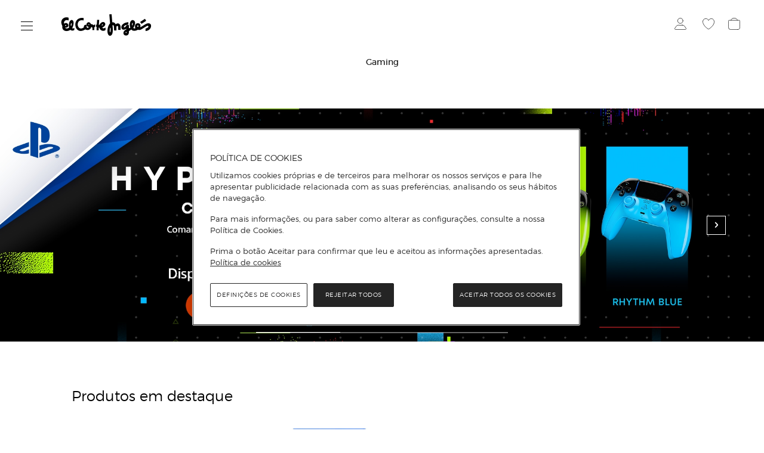

--- FILE ---
content_type: image/svg+xml
request_url: https://cdn.grupoelcorteingles.es/statics/manager/contents/images/uploads/2024/09/rJghry6zRA.svg?impolicy=Resize&width=1280&height=42
body_size: 19329
content:
<svg width="325" height="42" viewBox="0 0 325 42" fill="none" xmlns="http://www.w3.org/2000/svg">
<rect width="325" height="42" fill="white"/>
<rect x="9.25" y="0.25" width="307.5" height="41.5" stroke="#BBB8B8" stroke-width="0.5"/>
<rect width="34" height="34" transform="translate(25 4)" fill="white"/>
<path d="M33.5675 16.6151L40.3135 12.9048L47.0595 16.6151L40.3135 20.3254M33.5675 16.6151L40.3135 20.3254M33.5675 16.6151V25.3849L40.3135 29.0952M40.3135 20.3254V29.0952M40.3135 29.0952L43.0119 27.746M48.746 25.3849H44.6984M47.3968 23.0238H43.3492M50.4325 20.3254H46.3849" stroke="#008C3C" stroke-linecap="square"/>
<path d="M80.155 25V17.3H83.4C84.2213 17.3 84.9437 17.4613 85.567 17.784C86.1977 18.1067 86.6853 18.5577 87.03 19.137C87.382 19.7163 87.558 20.3873 87.558 21.15C87.558 21.9127 87.382 22.5837 87.03 23.163C86.6853 23.7423 86.1977 24.1933 85.567 24.516C84.9437 24.8387 84.2213 25 83.4 25H80.155ZM81.255 24.043H83.334C83.972 24.043 84.522 23.922 84.984 23.68C85.4533 23.438 85.8163 23.1007 86.073 22.668C86.3297 22.228 86.458 21.722 86.458 21.15C86.458 20.5707 86.3297 20.0647 86.073 19.632C85.8163 19.1993 85.4533 18.862 84.984 18.62C84.522 18.378 83.972 18.257 83.334 18.257H81.255V24.043ZM91.4649 25.066C90.8416 25.066 90.2916 24.9377 89.8149 24.681C89.3456 24.4243 88.9789 24.0723 88.7149 23.625C88.4582 23.1777 88.3299 22.6643 88.3299 22.085C88.3299 21.5057 88.4546 20.9923 88.7039 20.545C88.9606 20.0977 89.3089 19.7493 89.7489 19.5C90.1962 19.2433 90.6986 19.115 91.2559 19.115C91.8206 19.115 92.3192 19.2397 92.7519 19.489C93.1846 19.7383 93.5219 20.0903 93.7639 20.545C94.0132 20.9923 94.1379 21.5167 94.1379 22.118C94.1379 22.162 94.1342 22.2133 94.1269 22.272C94.1269 22.3307 94.1232 22.3857 94.1159 22.437H89.1549V21.678H93.5659L93.1369 21.942C93.1442 21.568 93.0672 21.2343 92.9059 20.941C92.7446 20.6477 92.5209 20.4203 92.2349 20.259C91.9562 20.0903 91.6299 20.006 91.2559 20.006C90.8892 20.006 90.5629 20.0903 90.2769 20.259C89.9909 20.4203 89.7672 20.6513 89.6059 20.952C89.4446 21.2453 89.3639 21.5827 89.3639 21.964V22.14C89.3639 22.5287 89.4519 22.877 89.6279 23.185C89.8112 23.4857 90.0642 23.7203 90.3869 23.889C90.7096 24.0577 91.0799 24.142 91.4979 24.142C91.8426 24.142 92.1542 24.0833 92.4329 23.966C92.7189 23.8487 92.9682 23.6727 93.1809 23.438L93.7639 24.12C93.4999 24.428 93.1699 24.6627 92.7739 24.824C92.3852 24.9853 91.9489 25.066 91.4649 25.066ZM96.8058 25L94.2538 19.17H95.3538L97.6198 24.45H97.0918L99.4018 19.17H100.436L97.8838 25H96.8058ZM103.537 25.066C102.951 25.066 102.43 24.9377 101.975 24.681C101.521 24.4243 101.161 24.0723 100.897 23.625C100.633 23.1703 100.501 22.657 100.501 22.085C100.501 21.5057 100.633 20.9923 100.897 20.545C101.161 20.0977 101.521 19.7493 101.975 19.5C102.43 19.2433 102.951 19.115 103.537 19.115C104.117 19.115 104.634 19.2433 105.088 19.5C105.55 19.7493 105.91 20.0977 106.166 20.545C106.43 20.985 106.562 21.4983 106.562 22.085C106.562 22.6643 106.43 23.1777 106.166 23.625C105.91 24.0723 105.55 24.4243 105.088 24.681C104.634 24.9377 104.117 25.066 103.537 25.066ZM103.537 24.142C103.911 24.142 104.245 24.0577 104.538 23.889C104.839 23.7203 105.074 23.482 105.242 23.174C105.411 22.8587 105.495 22.4957 105.495 22.085C105.495 21.667 105.411 21.3077 105.242 21.007C105.074 20.699 104.839 20.4607 104.538 20.292C104.245 20.1233 103.911 20.039 103.537 20.039C103.163 20.039 102.83 20.1233 102.536 20.292C102.243 20.4607 102.008 20.699 101.832 21.007C101.656 21.3077 101.568 21.667 101.568 22.085C101.568 22.4957 101.656 22.8587 101.832 23.174C102.008 23.482 102.243 23.7203 102.536 23.889C102.83 24.0577 103.163 24.142 103.537 24.142ZM107.803 25V16.838H108.859V25H107.803ZM113.108 25.066C112.609 25.066 112.169 24.9743 111.788 24.791C111.414 24.6077 111.121 24.329 110.908 23.955C110.703 23.5737 110.6 23.097 110.6 22.525V19.17H111.656V22.404C111.656 22.976 111.792 23.405 112.063 23.691C112.342 23.977 112.73 24.12 113.229 24.12C113.596 24.12 113.915 24.0467 114.186 23.9C114.457 23.746 114.666 23.526 114.813 23.24C114.96 22.9467 115.033 22.5947 115.033 22.184V19.17H116.089V25H115.088V23.427L115.253 23.845C115.062 24.2337 114.776 24.5343 114.395 24.747C114.014 24.9597 113.585 25.066 113.108 25.066ZM120.42 25.066C119.826 25.066 119.295 24.9377 118.825 24.681C118.363 24.4243 118 24.0723 117.736 23.625C117.472 23.1777 117.34 22.6643 117.34 22.085C117.34 21.5057 117.472 20.9923 117.736 20.545C118 20.0977 118.363 19.7493 118.825 19.5C119.295 19.2433 119.826 19.115 120.42 19.115C120.948 19.115 121.418 19.2213 121.828 19.434C122.246 19.6393 122.569 19.9473 122.796 20.358L121.993 20.875C121.803 20.589 121.568 20.38 121.289 20.248C121.018 20.1087 120.725 20.039 120.409 20.039C120.028 20.039 119.687 20.1233 119.386 20.292C119.086 20.4607 118.847 20.699 118.671 21.007C118.495 21.3077 118.407 21.667 118.407 22.085C118.407 22.503 118.495 22.866 118.671 23.174C118.847 23.482 119.086 23.7203 119.386 23.889C119.687 24.0577 120.028 24.142 120.409 24.142C120.725 24.142 121.018 24.076 121.289 23.944C121.568 23.8047 121.803 23.592 121.993 23.306L122.796 23.812C122.569 24.2153 122.246 24.527 121.828 24.747C121.418 24.9597 120.948 25.066 120.42 25.066ZM119.903 27.464C119.713 27.464 119.537 27.442 119.375 27.398C119.214 27.3613 119.064 27.3027 118.924 27.222L119.155 26.683C119.273 26.749 119.39 26.7967 119.507 26.826C119.632 26.8553 119.764 26.87 119.903 26.87C120.116 26.87 120.27 26.8297 120.365 26.749C120.468 26.6757 120.519 26.5693 120.519 26.43C120.519 26.298 120.468 26.1917 120.365 26.111C120.27 26.0377 120.112 26.001 119.892 26.001H119.595L119.87 24.923H120.475L120.31 25.55C120.626 25.5793 120.864 25.6783 121.025 25.847C121.187 26.0157 121.267 26.221 121.267 26.463C121.267 26.771 121.143 27.013 120.893 27.189C120.644 27.3723 120.314 27.464 119.903 27.464ZM127.562 25V23.768L127.507 23.537V21.436C127.507 20.9887 127.375 20.644 127.111 20.402C126.855 20.1527 126.466 20.028 125.945 20.028C125.601 20.028 125.263 20.0867 124.933 20.204C124.603 20.314 124.325 20.4643 124.097 20.655L123.657 19.863C123.958 19.621 124.317 19.4377 124.735 19.313C125.161 19.181 125.604 19.115 126.066 19.115C126.866 19.115 127.482 19.3093 127.914 19.698C128.347 20.0867 128.563 20.6807 128.563 21.48V25H127.562ZM125.648 25.066C125.216 25.066 124.834 24.9927 124.504 24.846C124.182 24.6993 123.932 24.4977 123.756 24.241C123.58 23.977 123.492 23.68 123.492 23.35C123.492 23.0347 123.566 22.7487 123.712 22.492C123.866 22.2353 124.112 22.03 124.449 21.876C124.794 21.722 125.256 21.645 125.835 21.645H127.683V22.404H125.879C125.351 22.404 124.996 22.492 124.812 22.668C124.629 22.844 124.537 23.0567 124.537 23.306C124.537 23.592 124.651 23.823 124.878 23.999C125.106 24.1677 125.421 24.252 125.824 24.252C126.22 24.252 126.565 24.164 126.858 23.988C127.159 23.812 127.375 23.5553 127.507 23.218L127.716 23.944C127.577 24.2887 127.331 24.5637 126.979 24.769C126.627 24.967 126.184 25.066 125.648 25.066ZM126.913 18.29C126.737 18.29 126.58 18.2533 126.44 18.18C126.308 18.1067 126.187 18.0223 126.077 17.927C125.967 17.8243 125.861 17.7363 125.758 17.663C125.656 17.5897 125.553 17.553 125.45 17.553C125.289 17.553 125.157 17.6153 125.054 17.74C124.959 17.8573 124.904 18.0223 124.889 18.235H124.295C124.31 17.8243 124.413 17.498 124.603 17.256C124.794 17.014 125.051 16.893 125.373 16.893C125.549 16.893 125.707 16.9333 125.846 17.014C125.986 17.0873 126.11 17.1753 126.22 17.278C126.33 17.3733 126.433 17.4577 126.528 17.531C126.631 17.6043 126.734 17.641 126.836 17.641C126.998 17.641 127.13 17.5823 127.232 17.465C127.335 17.3477 127.39 17.1863 127.397 16.981H127.991C127.984 17.3697 127.881 17.685 127.683 17.927C127.493 18.169 127.236 18.29 126.913 18.29ZM132.795 25.066C132.208 25.066 131.687 24.9377 131.233 24.681C130.778 24.4243 130.419 24.0723 130.155 23.625C129.891 23.1703 129.759 22.657 129.759 22.085C129.759 21.5057 129.891 20.9923 130.155 20.545C130.419 20.0977 130.778 19.7493 131.233 19.5C131.687 19.2433 132.208 19.115 132.795 19.115C133.374 19.115 133.891 19.2433 134.346 19.5C134.808 19.7493 135.167 20.0977 135.424 20.545C135.688 20.985 135.82 21.4983 135.82 22.085C135.82 22.6643 135.688 23.1777 135.424 23.625C135.167 24.0723 134.808 24.4243 134.346 24.681C133.891 24.9377 133.374 25.066 132.795 25.066ZM132.795 24.142C133.169 24.142 133.502 24.0577 133.796 23.889C134.096 23.7203 134.331 23.482 134.5 23.174C134.668 22.8587 134.753 22.4957 134.753 22.085C134.753 21.667 134.668 21.3077 134.5 21.007C134.331 20.699 134.096 20.4607 133.796 20.292C133.502 20.1233 133.169 20.039 132.795 20.039C132.421 20.039 132.087 20.1233 131.794 20.292C131.5 20.4607 131.266 20.699 131.09 21.007C130.914 21.3077 130.826 21.667 130.826 22.085C130.826 22.4957 130.914 22.8587 131.09 23.174C131.266 23.482 131.5 23.7203 131.794 23.889C132.087 24.0577 132.421 24.142 132.795 24.142ZM175.118 25.066C174.494 25.066 173.944 24.9377 173.468 24.681C172.998 24.4243 172.632 24.0723 172.368 23.625C172.111 23.1777 171.983 22.6643 171.983 22.085C171.983 21.5057 172.107 20.9923 172.357 20.545C172.613 20.0977 172.962 19.7493 173.402 19.5C173.849 19.2433 174.351 19.115 174.909 19.115C175.473 19.115 175.972 19.2397 176.405 19.489C176.837 19.7383 177.175 20.0903 177.417 20.545C177.666 20.9923 177.791 21.5167 177.791 22.118C177.791 22.162 177.787 22.2133 177.78 22.272C177.78 22.3307 177.776 22.3857 177.769 22.437H172.808V21.678H177.219L176.79 21.942C176.797 21.568 176.72 21.2343 176.559 20.941C176.397 20.6477 176.174 20.4203 175.888 20.259C175.609 20.0903 175.283 20.006 174.909 20.006C174.542 20.006 174.216 20.0903 173.93 20.259C173.644 20.4203 173.42 20.6513 173.259 20.952C173.097 21.2453 173.017 21.5827 173.017 21.964V22.14C173.017 22.5287 173.105 22.877 173.281 23.185C173.464 23.4857 173.717 23.7203 174.04 23.889C174.362 24.0577 174.733 24.142 175.151 24.142C175.495 24.142 175.807 24.0833 176.086 23.966C176.372 23.8487 176.621 23.6727 176.834 23.438L177.417 24.12C177.153 24.428 176.823 24.6627 176.427 24.824C176.038 24.9853 175.602 25.066 175.118 25.066ZM186.33 19.115C186.799 19.115 187.214 19.2067 187.573 19.39C187.932 19.5733 188.211 19.852 188.409 20.226C188.614 20.6 188.717 21.073 188.717 21.645V25H187.661V21.766C187.661 21.2013 187.529 20.776 187.265 20.49C187.001 20.204 186.631 20.061 186.154 20.061C185.802 20.061 185.494 20.1343 185.23 20.281C184.966 20.4277 184.761 20.644 184.614 20.93C184.475 21.216 184.405 21.5717 184.405 21.997V25H183.349V21.766C183.349 21.2013 183.217 20.776 182.953 20.49C182.696 20.204 182.326 20.061 181.842 20.061C181.497 20.061 181.193 20.1343 180.929 20.281C180.665 20.4277 180.46 20.644 180.313 20.93C180.166 21.216 180.093 21.5717 180.093 21.997V25H179.037V19.17H180.049V20.721L179.884 20.325C180.067 19.9437 180.35 19.6467 180.731 19.434C181.112 19.2213 181.556 19.115 182.062 19.115C182.619 19.115 183.1 19.2543 183.503 19.533C183.906 19.8043 184.17 20.2187 184.295 20.776L183.866 20.6C184.042 20.1527 184.35 19.7933 184.79 19.522C185.23 19.2507 185.743 19.115 186.33 19.115ZM193.174 25V16.838H194.23V25H193.174ZM198.524 25.066C197.937 25.066 197.416 24.9377 196.962 24.681C196.507 24.4243 196.148 24.0723 195.884 23.625C195.62 23.1703 195.488 22.657 195.488 22.085C195.488 21.5057 195.62 20.9923 195.884 20.545C196.148 20.0977 196.507 19.7493 196.962 19.5C197.416 19.2433 197.937 19.115 198.524 19.115C199.103 19.115 199.62 19.2433 200.075 19.5C200.537 19.7493 200.896 20.0977 201.153 20.545C201.417 20.985 201.549 21.4983 201.549 22.085C201.549 22.6643 201.417 23.1777 201.153 23.625C200.896 24.0723 200.537 24.4243 200.075 24.681C199.62 24.9377 199.103 25.066 198.524 25.066ZM198.524 24.142C198.898 24.142 199.231 24.0577 199.525 23.889C199.825 23.7203 200.06 23.482 200.229 23.174C200.397 22.8587 200.482 22.4957 200.482 22.085C200.482 21.667 200.397 21.3077 200.229 21.007C200.06 20.699 199.825 20.4607 199.525 20.292C199.231 20.1233 198.898 20.039 198.524 20.039C198.15 20.039 197.816 20.1233 197.523 20.292C197.229 20.4607 196.995 20.699 196.819 21.007C196.643 21.3077 196.555 21.667 196.555 22.085C196.555 22.4957 196.643 22.8587 196.819 23.174C196.995 23.482 197.229 23.7203 197.523 23.889C197.816 24.0577 198.15 24.142 198.524 24.142ZM202.041 27.2C201.799 27.2 201.568 27.1707 201.348 27.112C201.121 27.0533 200.93 26.9653 200.776 26.848L201.117 26.034C201.337 26.2173 201.623 26.309 201.975 26.309C202.254 26.309 202.466 26.221 202.613 26.045C202.767 25.8763 202.844 25.6233 202.844 25.286V19.17H203.9V25.264C203.9 25.858 203.739 26.3273 203.416 26.672C203.101 27.024 202.642 27.2 202.041 27.2ZM203.372 18.048C203.167 18.048 202.994 17.982 202.855 17.85C202.723 17.718 202.657 17.5567 202.657 17.366C202.657 17.168 202.723 17.003 202.855 16.871C202.994 16.739 203.167 16.673 203.372 16.673C203.577 16.673 203.746 16.739 203.878 16.871C204.017 16.9957 204.087 17.1533 204.087 17.344C204.087 17.542 204.021 17.7107 203.889 17.85C203.757 17.982 203.585 18.048 203.372 18.048ZM209.314 25V23.768L209.259 23.537V21.436C209.259 20.9887 209.127 20.644 208.863 20.402C208.606 20.1527 208.218 20.028 207.697 20.028C207.352 20.028 207.015 20.0867 206.685 20.204C206.355 20.314 206.076 20.4643 205.849 20.655L205.409 19.863C205.71 19.621 206.069 19.4377 206.487 19.313C206.912 19.181 207.356 19.115 207.818 19.115C208.617 19.115 209.233 19.3093 209.666 19.698C210.099 20.0867 210.315 20.6807 210.315 21.48V25H209.314ZM207.4 25.066C206.967 25.066 206.586 24.9927 206.256 24.846C205.933 24.6993 205.684 24.4977 205.508 24.241C205.332 23.977 205.244 23.68 205.244 23.35C205.244 23.0347 205.317 22.7487 205.464 22.492C205.618 22.2353 205.864 22.03 206.201 21.876C206.546 21.722 207.008 21.645 207.587 21.645H209.435V22.404H207.631C207.103 22.404 206.747 22.492 206.564 22.668C206.381 22.844 206.289 23.0567 206.289 23.306C206.289 23.592 206.403 23.823 206.63 23.999C206.857 24.1677 207.173 24.252 207.576 24.252C207.972 24.252 208.317 24.164 208.61 23.988C208.911 23.812 209.127 23.5553 209.259 23.218L209.468 23.944C209.329 24.2887 209.083 24.5637 208.731 24.769C208.379 24.967 207.935 25.066 207.4 25.066Z" fill="black"/>
<path d="M142.346 27.2C141.811 27.2 141.29 27.123 140.784 26.969C140.285 26.8223 139.878 26.6097 139.563 26.331L140.069 25.517C140.34 25.7517 140.674 25.935 141.07 26.067C141.466 26.2063 141.88 26.276 142.313 26.276C143.002 26.276 143.508 26.1147 143.831 25.792C144.154 25.4693 144.315 24.978 144.315 24.318V23.086L144.425 21.931L144.37 20.765V19.17H145.371V24.208C145.371 25.2347 145.114 25.99 144.601 26.474C144.088 26.958 143.336 27.2 142.346 27.2ZM142.214 24.758C141.649 24.758 141.143 24.6407 140.696 24.406C140.256 24.164 139.904 23.8303 139.64 23.405C139.383 22.9797 139.255 22.4883 139.255 21.931C139.255 21.3663 139.383 20.875 139.64 20.457C139.904 20.0317 140.256 19.7017 140.696 19.467C141.143 19.2323 141.649 19.115 142.214 19.115C142.713 19.115 143.167 19.2177 143.578 19.423C143.989 19.621 144.315 19.929 144.557 20.347C144.806 20.765 144.931 21.293 144.931 21.931C144.931 22.5617 144.806 23.086 144.557 23.504C144.315 23.922 143.989 24.2373 143.578 24.45C143.167 24.6553 142.713 24.758 142.214 24.758ZM142.335 23.834C142.724 23.834 143.068 23.7533 143.369 23.592C143.67 23.4307 143.904 23.207 144.073 22.921C144.249 22.635 144.337 22.305 144.337 21.931C144.337 21.557 144.249 21.227 144.073 20.941C143.904 20.655 143.67 20.435 143.369 20.281C143.068 20.1197 142.724 20.039 142.335 20.039C141.946 20.039 141.598 20.1197 141.29 20.281C140.989 20.435 140.751 20.655 140.575 20.941C140.406 21.227 140.322 21.557 140.322 21.931C140.322 22.305 140.406 22.635 140.575 22.921C140.751 23.207 140.989 23.4307 141.29 23.592C141.598 23.7533 141.946 23.834 142.335 23.834ZM147.169 25V19.17H148.181V20.754L148.082 20.358C148.243 19.9547 148.515 19.6467 148.896 19.434C149.277 19.2213 149.747 19.115 150.304 19.115V20.138C150.26 20.1307 150.216 20.127 150.172 20.127C150.135 20.127 150.099 20.127 150.062 20.127C149.497 20.127 149.05 20.2957 148.72 20.633C148.39 20.9703 148.225 21.458 148.225 22.096V25H147.169ZM154.575 25V23.768L154.52 23.537V21.436C154.52 20.9887 154.388 20.644 154.124 20.402C153.867 20.1527 153.478 20.028 152.958 20.028C152.613 20.028 152.276 20.0867 151.946 20.204C151.616 20.314 151.337 20.4643 151.11 20.655L150.67 19.863C150.97 19.621 151.33 19.4377 151.748 19.313C152.173 19.181 152.617 19.115 153.079 19.115C153.878 19.115 154.494 19.3093 154.927 19.698C155.359 20.0867 155.576 20.6807 155.576 21.48V25H154.575ZM152.661 25.066C152.228 25.066 151.847 24.9927 151.517 24.846C151.194 24.6993 150.945 24.4977 150.769 24.241C150.593 23.977 150.505 23.68 150.505 23.35C150.505 23.0347 150.578 22.7487 150.725 22.492C150.879 22.2353 151.124 22.03 151.462 21.876C151.806 21.722 152.268 21.645 152.848 21.645H154.696V22.404H152.892C152.364 22.404 152.008 22.492 151.825 22.668C151.641 22.844 151.55 23.0567 151.55 23.306C151.55 23.592 151.663 23.823 151.891 23.999C152.118 24.1677 152.433 24.252 152.837 24.252C153.233 24.252 153.577 24.164 153.871 23.988C154.171 23.812 154.388 23.5553 154.52 23.218L154.729 23.944C154.589 24.2887 154.344 24.5637 153.992 24.769C153.64 24.967 153.196 25.066 152.661 25.066ZM152.331 18.323L153.827 16.893H155.169L153.321 18.323H152.331ZM159.312 25.066C158.725 25.066 158.271 24.9083 157.948 24.593C157.625 24.2777 157.464 23.8267 157.464 23.24V17.894H158.52V23.196C158.52 23.5113 158.597 23.7533 158.751 23.922C158.912 24.0907 159.14 24.175 159.433 24.175C159.763 24.175 160.038 24.0833 160.258 23.9L160.588 24.659C160.427 24.7983 160.232 24.901 160.005 24.967C159.785 25.033 159.554 25.066 159.312 25.066ZM156.474 20.039V19.17H160.192V20.039H156.474ZM161.645 25V19.17H162.701V25H161.645ZM162.173 18.048C161.967 18.048 161.795 17.982 161.656 17.85C161.524 17.718 161.458 17.5567 161.458 17.366C161.458 17.168 161.524 17.003 161.656 16.871C161.795 16.739 161.967 16.673 162.173 16.673C162.378 16.673 162.547 16.739 162.679 16.871C162.818 16.9957 162.888 17.1533 162.888 17.344C162.888 17.542 162.822 17.7107 162.69 17.85C162.558 17.982 162.385 18.048 162.173 18.048ZM166.169 25.066C165.685 25.066 165.223 25 164.783 24.868C164.35 24.736 164.009 24.5747 163.76 24.384L164.2 23.548C164.449 23.7167 164.757 23.8597 165.124 23.977C165.491 24.0943 165.865 24.153 166.246 24.153C166.737 24.153 167.089 24.0833 167.302 23.944C167.522 23.8047 167.632 23.6103 167.632 23.361C167.632 23.1777 167.566 23.0347 167.434 22.932C167.302 22.8293 167.126 22.7523 166.906 22.701C166.693 22.6497 166.455 22.6057 166.191 22.569C165.927 22.525 165.663 22.4737 165.399 22.415C165.135 22.349 164.893 22.261 164.673 22.151C164.453 22.0337 164.277 21.876 164.145 21.678C164.013 21.4727 163.947 21.2013 163.947 20.864C163.947 20.512 164.046 20.204 164.244 19.94C164.442 19.676 164.721 19.4743 165.08 19.335C165.447 19.1883 165.879 19.115 166.378 19.115C166.759 19.115 167.144 19.1627 167.533 19.258C167.929 19.346 168.252 19.4743 168.501 19.643L168.05 20.479C167.786 20.303 167.511 20.182 167.225 20.116C166.939 20.05 166.653 20.017 166.367 20.017C165.905 20.017 165.56 20.094 165.333 20.248C165.106 20.3947 164.992 20.5853 164.992 20.82C164.992 21.018 165.058 21.172 165.19 21.282C165.329 21.3847 165.505 21.4653 165.718 21.524C165.938 21.5827 166.18 21.634 166.444 21.678C166.708 21.7147 166.972 21.766 167.236 21.832C167.5 21.8907 167.738 21.975 167.951 22.085C168.171 22.195 168.347 22.349 168.479 22.547C168.618 22.745 168.688 23.009 168.688 23.339C168.688 23.691 168.585 23.9953 168.38 24.252C168.175 24.5087 167.885 24.7103 167.511 24.857C167.137 24.9963 166.69 25.066 166.169 25.066Z" fill="#008C3C"/>
</svg>


--- FILE ---
content_type: application/x-javascript
request_url: https://cdn.grupoelcorteingles.es/statics/front-msh3-eci-pt/assets/javascripts/chunks/useSimilares.B9hatGQc4m.js
body_size: 4425
content:
import{b as U,w as ve,m as j,U as p}from"./userInterface.C9bv3eQmWZ.js";import{S as L,A as he}from"./MenuDropItem.DlNeUcD-GA.js";import{r as N,o as Y,i as _e,I as M,c as b,a as P,e as k,b as V,n as x,t as Z,y as q,N as ze,R as Ce,g as R,p as ke,F as Se,m as pe}from"./vendor_vue.BFkOROErgo.js";import{_ as H,U as ye}from"./pdfViewer.B36vSFOBAT.js";import{F as Pe}from"./vendor_main.DcjEiqBgBX.js";import{S as we}from"./cloneDeep.CSJuIkDui4.js";import{C as ge}from"./colorHasPriceRange.C7HwC0fVtt.js";const Qe=(a,s)=>{const i=U("page/getCrossSellingStockChecked"),e=U("page/getCrossSellingStockCache"),f=j("page","addCrossSellingStockChecked"),c=j("page","setCrossSellingStockCache"),{getStock:r}=ve("page",{getStock:"getStock"}),S=j("page","addGiftsWithStock"),y=U("page/getGiftsWithStock"),_=N([]),w=M("hidePromotions",!1),D=N(!1),z=()=>{var t,l;return(t=i.value)!=null&&t.length?(l=a.value)==null?void 0:l.map(o=>{var K,Q,J,X,$,ee,te,ie,ae,oe,se,le,ne,ce,re,de;const u=((Q=(K=e.value)==null?void 0:K.products)==null?void 0:Q[o.id])??{};let d=!1;s||(d=o.redirectToPDP||u.redirectToPDP||o._is_collection||((J=u.status)==null?void 0:J.toUpperCase())===L.STATUS.FORM);const m=(($=(X=e.value)==null?void 0:X.relatedServices)==null?void 0:$[o.id])??{},{previewDate:A}=u,F=L.productHasPromotionalProducts(e.value,o.id);let O=[],E=[],I=[],T=o._my_colors;return F?(O=(te=(ee=e.value)==null?void 0:ee.promos)==null?void 0:te[o.id].filter(W=>W.type==="gift"?L.hasReferenceInGiftsWithStock(W.target_references,y.value):!0),E=O):E=((ae=(ie=e.value)==null?void 0:ie.promos)==null?void 0:ae[o.id])??[],T=L.updateVariantSpecificPromos(o,E),(le=(se=(oe=e.value)==null?void 0:oe.principalGifs)==null?void 0:se[o.id])!=null&&le.is_product_promo?O.some(W=>{var ue,fe,me;return W.id===((me=(fe=(ue=e.value)==null?void 0:ue.principalGifs)==null?void 0:fe[o.id])==null?void 0:me.promo_id)})&&(I=(ce=(ne=e.value)==null?void 0:ne.principalGifs)==null?void 0:ce[o.id]):I=((de=(re=e.value)==null?void 0:re.principalGifs)==null?void 0:de[o.id])??{},{...o,previewDate:A,principal_gif:I,principal_promo:E,redirectToPDP:d,relatedServices:m,stock:u,updatedMyColors:T}}):a.value};Y(()=>_e(B));const B=async()=>{const t=v();if(!(t!=null&&t.length)){_.value=z();return}D.value=!0,G(t);try{const l={ids:t,type:"product"},o=await r(l);h(o,l.ids)}catch(l){console.error("[AsyncStock] Error in getProductsStock:",l)}finally{D.value=!1}},G=t=>{f(t)},v=()=>{var l;return((l=a.value)==null?void 0:l.reduce((o,u)=>(n(u)&&o.push(u.id),o),[]))??[]},n=({_my_colors:t,id:l})=>{if(!l||Array.isArray(i.value)&&i.value.find(m=>m===l))return;const u=({add_to_cart:m})=>L.shouldCheckStock(m);return t==null?void 0:t.some(u)},h=(t,l)=>{var O,E,I,T;const o=(t==null?void 0:t.data)??L.getDefaultStockResponse(l);t!=null&&t.data||console.error("[AsyncStock] Error fetching stock. ",t);const{products:u,principalGifs:d,promos:m,relatedServices:A}=o,F={products:{...(O=e.value)==null?void 0:O.products,...u},principalGifs:{...(E=e.value)==null?void 0:E.principalGifs,...d},promos:{...(I=e.value)==null?void 0:I.promos,...m},relatedServices:{...(T=e.value)==null?void 0:T.relatedServices,...A}};c(F),_.value=z(),!w&&g(t)},g=async t=>{const l=L.getAllGiftReferencesFromStock(t.data),o=l.stockReferenceList.filter(d=>{const m=d.includes(":")?d.split(":")[0]:d;return!i.value.includes(d)&&!y.value.includes(m)}),u=l.saleReferenceList.filter(d=>{const m=d.includes(":")?d.split(":")[0]:d;return!i.value.includes(d)&&!y.value.includes(m)});if(G(o),o.length){const d={type:"gifts",ids:o,saleReference:u,stockV1CallNeeded:l==null?void 0:l.stockV1CallNeeded};r(d).then(m=>C(m))}},C=async t=>{if(!(t!=null&&t.success))return console.error("[AsyncStock] Error fetching gifts stock",t);await S(t.data.ADD),_.value=z()};return{stockProducts:_,isLoading:D}},be={name:"ColorItem",props:{color:{type:Object,required:!0},isPdp:{type:Boolean,required:!0},showColorTitle:{type:Boolean,default:!1},hideDisabledColorClass:{type:Boolean,default:!1}},emits:["updateColor","loadSizes","sendColorName"],setup(a,{emit:s}){const i=M("showColorZoom",!1),e=M("productPreviewMode",null),f=N(!1),c=()=>{s("updateColor",a.color),s("loadSizes")},r=()=>{y(),i&&!e&&(f.value=!0)},S=()=>{y(!0),i&&!e&&(f.value=!1)},y=_=>{var w;s("sendColorName",_||(w=a.color)==null?void 0:w.title)};return{colorZoomIsVisible:f,onMouseEnter:r,onMouseLeave:S,showColorZoom:i,updateColor:c,productPreviewMode:e}}},De=["aria-label"],Ge={rel:"nofollow"},Ee=["src","title","alt","data-variant-image-src","data-color"],Le={key:0,class:"label-color"},Me={rel:"nofollow"},Ue={key:0,class:"coming-soon"},Ae=["src"];function Oe(a,s,i,e,f,c){var r;return P(),b("button",{"data-testId":"color-item",class:"color_with_label","aria-label":i.color.title,onClick:s[0]||(s[0]=q(S=>e.updateColor(),["stop"])),onMouseenter:s[1]||(s[1]=q(S=>e.onMouseEnter(i.color.title),["stop"])),onMouseleave:s[2]||(s[2]=q(S=>e.onMouseLeave(),["stop"]))},[k("div",{class:x(["product_preview-variants-thumbnail","color-circle",{pdp:i.isPdp},{selected:i.color.preselected},{"product_preview-variants-thumbnail--disabled":!i.hideDisabledColorClass&&i.color.not_available}])},[k("span",Ge,[k("img",{src:i.color.thumbnail_url,title:i.color.title,alt:i.color.title,"data-variant-image-src":i.color.image,"data-color":i.color.title},null,8,Ee)])],2),i.showColorTitle?(P(),b("div",Le,[k("span",Me,[k("span",null,Z(i.color.title),1),i.color.coming_soon?(P(),b("span",Ue,Z(a.$t("product_detail.add_to_cart.proximamente")),1)):V("v-if",!0)])])):V("v-if",!0),e.colorZoomIsVisible?(P(),b("div",{key:1,"data-testId":"zoomColor",class:x(["color_item_zoom",["product_preview-variants-thumbnail","color-circle"]])},[k("span",null,[k("img",{src:(r=i.color)==null?void 0:r.thumbnail_url},null,8,Ae)])])):V("v-if",!0)],40,De)}const Je=H(be,[["render",Oe]]),Ie={name:"UsizySizeGuide",props:{id:{type:String,required:!0},usizy:{type:Object,required:!0}},setup(a){let s=!1;const i=function(c){var r,S,y;s&&((r=c==null?void 0:c.data)==null?void 0:r.subject)==="EVENT_CLICK"&&p.sendCustomEvent({name:"size guide",category:"usysize",action:"open_usysize"}),((S=c==null?void 0:c.data)==null?void 0:S.subject)==="EVENT_RECOMMENDATION"&&p.sendCustomEvent({name:"size guide",category:"usysize",action:"recommended_size"}),((y=c==null?void 0:c.data)==null?void 0:y.subject)==="CLOSE"&&p.sendCustomEvent({name:"size guide",category:"usysize",action:"end_usysize"})},e=function(){window.addEventListener("message",i,!1),s=!0,p.sendCustomEvent({name:"size guide",category:"usysize",action:"show_usysize"})},f=function(){uSizy&&(uSizy.associated_product=e)};Y(()=>{we.addScriptFromUrl(a.usizy.scriptUrl,"auto","usizy",f)}),ze(()=>{window.removeEventListener("message",null)})}},Ne=["data-unique-product-id","data-guidelink","data-language","data-country","data-weightsystem"];function Te(a,s,i,e,f,c){return P(),b("div",{class:"usizy-external","data-unique-product-id":i.id,"data-width":"100%","data-guidelink":i.usizy.alternativeUrl,"data-language":i.usizy.language,"data-country":i.usizy.country,"data-weightsystem":i.usizy.weight_system},null,8,Ne)}const Re=H(Ie,[["render",Te]]),je={components:{UsizySizeGuide:Re},props:{label:{type:String,required:!1,default:()=>""},className:{type:String,required:!1,default:()=>""},productLayoutOptions:{type:Object,default:()=>{}},isMainProductSizeGuide:{type:Boolean,default:!1},productDatalayer:{type:Object,default:()=>{}}},setup(a){var o;const{label:s}=Ce(a),{t:i}=Pe(),e=M("sizeGuideUrl"),f=M("getCurrentSize",()=>({})),c=M("getDefaultSizeDescription",""),r=M("usizy",{active:!1}),S=U("page/getLayoutOptions"),y=U("uiState/getStatusModalSizeGuide"),_=j("uiState","showModal"),w=j("selectorState","showModal"),D=U("pdp/getProductId"),z=R(()=>a.productLayoutOptions?a.productLayoutOptions:S.value),B=()=>{var u;if(n){const d=((u=f())==null?void 0:u.description)??c(),m=ye.slugify(d??a.defaultSizeDescription);return ye.addNewParamToQuery(e,{tllj:m})}return e},G=()=>{const u=new URL(B()),d=u.searchParams.get("tllj");if(d!=null){const A=d.replace(/\D/g,"");u.searchParams.set("tllj",A)}const m=u.toString();_({name:"modalSizeGuide",status:{isOpen:!y.value,sizeGuideUrl:m}}),v==="sayfit"?p.sendShowSayfitEvent("open_sayfit"):p.sendCustomEvent({name:"size guide",category:"size guide",action:"click link",label:void 0,product:a.productDatalayer}),w({isOpen:!1})},{use_size_guide:v}=(z==null?void 0:z.value)??{},n=v&&v in z.value&&((o=z.value[v])==null?void 0:o.url)===e,g=`i-size-guide i-size-guide__${n?v:"api"}`,C=R(()=>s.value?s:i(n?`product_detail.size_guides.${v}`:"product_detail.size_guide")),t=R(()=>n&&v==="sayfit"),l=R(()=>!t.value&&r.active&&a.isMainProductSizeGuide);return Y(()=>{n?p.sendShowSayfitEvent("show_sayfit"):v==="api"&&!r.active&&a.productDatalayer&&p.sendCustomEvent({name:"size guide",category:"size guide",action:"show link",label:void 0,product:a.productDatalayer})}),{handleSizeGuideModal:G,iconClass:g,isSizeGuideModalOpen:y,linkLabel:C,productId:D,sizeGuideUrl:e,usizy:r,hasActiveSayfit:t,shouldShowUsizy:l}}},Ve=["aria-label"];function Be(a,s,i,e,f,c){const r=pe("UsizySizeGuide");return e.shouldShowUsizy?(P(),b(Se,{key:0},[e.usizy.active&&e.productId?(P(),ke(r,{key:0,id:e.productId,class:"size-guide-modal-link",usizy:e.usizy,onClick:e.handleSizeGuideModal},null,8,["id","usizy","onClick"])):V("v-if",!0)],64)):(P(),b(Se,{key:1},[e.sizeGuideUrl?(P(),b("div",{key:0,class:x([i.className,"size-guide-modal-link"])},[k("i",{class:x(e.iconClass)},null,2),k("a",{href:"#","aria-label":e.linkLabel,onClick:s[0]||(s[0]=q((...S)=>e.handleSizeGuideModal&&e.handleSizeGuideModal(...S),["prevent"]))},Z(e.linkLabel),9,Ve)],2)):V("v-if",!0)],64))}const We=H(je,[["render",Be]]),Xe=Object.freeze(Object.defineProperty({__proto__:null,default:We},Symbol.toStringTag,{value:"Module"})),$e=a=>{var G,v;const s=new he("/api/vuestore"),i={DATALAYER:`Similares tallas ${(v=(G=window.dataLayer[0])==null?void 0:G.page)==null?void 0:v.type}`,PRODUCTS:"Similares producto serps",SIZES:"Similares tallas serps"},e={collection:"Elige Coleccion",pack_collection:"Piezas de la colección"},f=N(!1),c=N([]),r=N([]),S=R(()=>a!=null&&a.isCollection?"collection_products.title":"similar_products.title"),y=n=>r.value.find(h=>n.id===h.code_a),_=n=>{if(!Object.keys(n).length)return i.DATALAYER;if(n.isProduct)return i.PRODUCTS;if(n.isSize)return i.SIZES},w=(n={},h=!1)=>{const g=a!=null&&a.isCollection?ge.COLLECTION:ge.SIM_SIA,C=a!=null&&a.isCollection?e[a.fromDatalayer]:_(n);p.sendProductModulesPrint(r.value,g,0,C,!0,h)},D=n=>n!=null&&n.products?n.products.map(h=>({...h,...(a==null?void 0:a.thirdDriver)&&{third_driver:a.thirdDriver}})):[];return{isLoading:f,similarProducts:c,similarProductsDatalayer:r,modalTitleLabel:S,getProductDataLayer:y,sendPrintAnalytics:w,getSimilarProducts:async(n,h)=>{f.value=!0;const g=U("page/getLayoutOptions"),C=g==null?void 0:g.value.aida_max_size;try{const{products:t,_datalayer:l}=await s.getCrossSellProducts({product_id:n,reference_id:h},{all_images:!0,mode:"PLP",size:C});c.value=t,r.value=D(l)}catch(t){console.error(t)}finally{f.value=!1}},getDatalayerProducts:async n=>{c.value=n;const h=c.value.map(g=>g.id).join(",");try{const{_datalayer:g}=await s.getDatalayer({products:h}),C=g.map(t=>(t.cross_sell=!0,t.module_name=e[a.fromDatalayer],t));r.value=C??[]}catch{r.value=[]}finally{f.value=!1}}}};export{Je as C,We as S,$e as a,Xe as b,Qe as u};


--- FILE ---
content_type: image/svg+xml
request_url: https://cdn.grupoelcorteingles.es/statics/manager/contents/images/uploads/2024/09/rJzNzJ6zCA.svg?impolicy=Resize&width=1280&height=42
body_size: 12662
content:
<svg width="325" height="42" viewBox="0 0 325 42" fill="none" xmlns="http://www.w3.org/2000/svg">
<rect width="325" height="42" fill="white"/>
<rect x="7.75" y="0.25" width="310.5" height="41.5" stroke="#BBB8B8" stroke-width="0.5"/>
<rect width="37" height="37" transform="translate(23.5 2.5)" fill="white"/>
<path d="M31.4707 20.5C31.4707 16.0541 35.0748 12.45 39.5207 12.45C43.8324 12.45 47.3524 15.8398 47.561 20.0998L46.1848 18.7236L45.5071 19.4013L48.0483 21.9424L50.5895 19.4013L49.9118 18.7236L48.7035 19.932C48.4101 15.1155 44.411 11.3 39.5207 11.3C34.4397 11.3 30.3207 15.419 30.3207 20.5C30.3207 23.6594 31.9138 26.4466 34.3378 28.1022C34.3639 28.12 34.39 28.1376 34.4162 28.1551L35.2461 27.3227C35.1584 27.2676 35.0718 27.2109 34.9864 27.1525C32.8627 25.702 31.4707 23.2635 31.4707 20.5Z" fill="#008C3C"/>
<path d="M40.5749 16.1875V20.9392L34.8804 22.4922L34.5778 21.3828L39.4249 20.0608V16.1875H40.5749Z" fill="#008C3C"/>
<path d="M47.0015 24.9836C47.0015 25.1573 46.9933 25.3284 46.977 25.4968C46.9662 25.6597 46.9553 25.7819 46.9444 25.8633H47.0096C47.1019 25.7113 47.216 25.5891 47.3517 25.4968C47.4875 25.399 47.6368 25.3257 47.7997 25.2768C47.9681 25.2279 48.1419 25.2035 48.3211 25.2035C48.6523 25.2035 48.9374 25.2605 49.1764 25.3746C49.4153 25.4886 49.5973 25.6651 49.7222 25.904C49.8525 26.1376 49.9177 26.4444 49.9177 26.8245V29.7H48.8913V27.0282C48.8913 26.6915 48.8261 26.4417 48.6958 26.2788C48.5655 26.1158 48.3591 26.0344 48.0767 26.0344C47.8052 26.0344 47.5907 26.0941 47.4332 26.2136C47.2757 26.3276 47.1644 26.4987 47.0992 26.7268C47.034 26.9494 47.0015 27.2237 47.0015 27.5495V29.7H45.9751V23.5092H47.0015V24.9836Z" fill="#008C3C"/>
<path fill-rule="evenodd" clip-rule="evenodd" d="M44.4089 28.4537H45.1665V27.6147H44.4089V23.8676H43.4233L40.8085 27.688V28.4537H43.3988V29.7H44.4089V28.4537ZM43.3988 25.9611V27.6147H41.7452L43.0649 25.676C43.1355 25.5782 43.1979 25.475 43.2522 25.3664C43.3119 25.2524 43.3663 25.1438 43.4151 25.0406H43.4477C43.4423 25.0949 43.4368 25.1709 43.4314 25.2687C43.426 25.3664 43.4206 25.475 43.4151 25.5945C43.4097 25.714 43.4043 25.8362 43.3988 25.9611Z" fill="#008C3C"/>
<path d="M40.3257 29.7H36.3424V28.9424L37.8249 27.4436C38.1182 27.1449 38.3571 26.8897 38.5418 26.6779C38.7318 26.4607 38.8703 26.2598 38.9572 26.0751C39.0495 25.8905 39.0957 25.6895 39.0957 25.4723C39.0957 25.2062 39.0196 25.008 38.8676 24.8777C38.7155 24.7419 38.5146 24.674 38.2648 24.674C38.0204 24.674 37.7923 24.7256 37.5805 24.8288C37.3688 24.9266 37.1488 25.0677 36.9207 25.2524L36.3587 24.5763C36.5216 24.4351 36.6954 24.3075 36.88 24.1934C37.0646 24.074 37.2737 23.9789 37.5072 23.9083C37.7407 23.8377 38.0123 23.8024 38.3218 23.8024C38.6965 23.8024 39.0169 23.8703 39.283 24.0061C39.5546 24.1364 39.7636 24.3183 39.9103 24.5518C40.0569 24.7854 40.1302 25.0569 40.1302 25.3664C40.1302 25.6054 40.0949 25.828 40.0243 26.0344C39.9537 26.2353 39.8505 26.4335 39.7148 26.629C39.579 26.8245 39.4134 27.0227 39.2179 27.2237C39.0224 27.4246 38.8024 27.6418 38.558 27.8753L37.6376 28.7632V28.8121H40.3257V29.7Z" fill="#008C3C"/>
<path d="M81.656 20.622H85.616V21.557H81.656V20.622ZM81.755 24.043H86.243V25H80.655V17.3H86.089V18.257H81.755V24.043ZM90.7631 19.115C91.2398 19.115 91.6578 19.2067 92.0171 19.39C92.3838 19.5733 92.6698 19.852 92.8751 20.226C93.0805 20.6 93.1831 21.073 93.1831 21.645V25H92.1271V21.766C92.1271 21.2013 91.9878 20.776 91.7091 20.49C91.4378 20.204 91.0528 20.061 90.5541 20.061C90.1801 20.061 89.8538 20.1343 89.5751 20.281C89.2965 20.4277 89.0801 20.644 88.9261 20.93C88.7795 21.216 88.7061 21.5717 88.7061 21.997V25H87.6501V19.17H88.6621V20.743L88.4971 20.325C88.6878 19.9437 88.9811 19.6467 89.3771 19.434C89.7731 19.2213 90.2351 19.115 90.7631 19.115ZM96.9194 25.066C96.3328 25.066 95.8781 24.9083 95.5554 24.593C95.2328 24.2777 95.0714 23.8267 95.0714 23.24V17.894H96.1274V23.196C96.1274 23.5113 96.2044 23.7533 96.3584 23.922C96.5198 24.0907 96.7471 24.175 97.0404 24.175C97.3704 24.175 97.6454 24.0833 97.8654 23.9L98.1954 24.659C98.0341 24.7983 97.8398 24.901 97.6124 24.967C97.3924 25.033 97.1614 25.066 96.9194 25.066ZM94.0814 20.039V19.17H97.7994V20.039H94.0814ZM99.2521 25V19.17H100.264V20.754L100.165 20.358C100.326 19.9547 100.598 19.6467 100.979 19.434C101.36 19.2213 101.83 19.115 102.387 19.115V20.138C102.343 20.1307 102.299 20.127 102.255 20.127C102.218 20.127 102.182 20.127 102.145 20.127C101.58 20.127 101.133 20.2957 100.803 20.633C100.473 20.9703 100.308 21.458 100.308 22.096V25H99.2521ZM106.011 25.066C105.388 25.066 104.838 24.9377 104.361 24.681C103.892 24.4243 103.525 24.0723 103.261 23.625C103.004 23.1777 102.876 22.6643 102.876 22.085C102.876 21.5057 103.001 20.9923 103.25 20.545C103.507 20.0977 103.855 19.7493 104.295 19.5C104.742 19.2433 105.245 19.115 105.802 19.115C106.367 19.115 106.865 19.2397 107.298 19.489C107.731 19.7383 108.068 20.0903 108.31 20.545C108.559 20.9923 108.684 21.5167 108.684 22.118C108.684 22.162 108.68 22.2133 108.673 22.272C108.673 22.3307 108.669 22.3857 108.662 22.437H103.701V21.678H108.112L107.683 21.942C107.69 21.568 107.613 21.2343 107.452 20.941C107.291 20.6477 107.067 20.4203 106.781 20.259C106.502 20.0903 106.176 20.006 105.802 20.006C105.435 20.006 105.109 20.0903 104.823 20.259C104.537 20.4203 104.313 20.6513 104.152 20.952C103.991 21.2453 103.91 21.5827 103.91 21.964V22.14C103.91 22.5287 103.998 22.877 104.174 23.185C104.357 23.4857 104.61 23.7203 104.933 23.889C105.256 24.0577 105.626 24.142 106.044 24.142C106.389 24.142 106.7 24.0833 106.979 23.966C107.265 23.8487 107.514 23.6727 107.727 23.438L108.31 24.12C108.046 24.428 107.716 24.6627 107.32 24.824C106.931 24.9853 106.495 25.066 106.011 25.066ZM112.482 27.2C111.947 27.2 111.426 27.123 110.92 26.969C110.422 26.8223 110.015 26.6097 109.699 26.331L110.205 25.517C110.477 25.7517 110.81 25.935 111.206 26.067C111.602 26.2063 112.017 26.276 112.449 26.276C113.139 26.276 113.645 26.1147 113.967 25.792C114.29 25.4693 114.451 24.978 114.451 24.318V23.086L114.561 21.931L114.506 20.765V19.17H115.507V24.208C115.507 25.2347 115.251 25.99 114.737 26.474C114.224 26.958 113.472 27.2 112.482 27.2ZM112.35 24.758C111.786 24.758 111.28 24.6407 110.832 24.406C110.392 24.164 110.04 23.8303 109.776 23.405C109.52 22.9797 109.391 22.4883 109.391 21.931C109.391 21.3663 109.52 20.875 109.776 20.457C110.04 20.0317 110.392 19.7017 110.832 19.467C111.28 19.2323 111.786 19.115 112.35 19.115C112.849 19.115 113.304 19.2177 113.714 19.423C114.125 19.621 114.451 19.929 114.693 20.347C114.943 20.765 115.067 21.293 115.067 21.931C115.067 22.5617 114.943 23.086 114.693 23.504C114.451 23.922 114.125 24.2373 113.714 24.45C113.304 24.6553 112.849 24.758 112.35 24.758ZM112.471 23.834C112.86 23.834 113.205 23.7533 113.505 23.592C113.806 23.4307 114.041 23.207 114.209 22.921C114.385 22.635 114.473 22.305 114.473 21.931C114.473 21.557 114.385 21.227 114.209 20.941C114.041 20.655 113.806 20.435 113.505 20.281C113.205 20.1197 112.86 20.039 112.471 20.039C112.083 20.039 111.734 20.1197 111.426 20.281C111.126 20.435 110.887 20.655 110.711 20.941C110.543 21.227 110.458 21.557 110.458 21.931C110.458 22.305 110.543 22.635 110.711 22.921C110.887 23.207 111.126 23.4307 111.426 23.592C111.734 23.7533 112.083 23.834 112.471 23.834ZM120.924 25V23.768L120.869 23.537V21.436C120.869 20.9887 120.737 20.644 120.473 20.402C120.216 20.1527 119.828 20.028 119.307 20.028C118.962 20.028 118.625 20.0867 118.295 20.204C117.965 20.314 117.686 20.4643 117.459 20.655L117.019 19.863C117.32 19.621 117.679 19.4377 118.097 19.313C118.522 19.181 118.966 19.115 119.428 19.115C120.227 19.115 120.843 19.3093 121.276 19.698C121.709 20.0867 121.925 20.6807 121.925 21.48V25H120.924ZM119.01 25.066C118.577 25.066 118.196 24.9927 117.866 24.846C117.543 24.6993 117.294 24.4977 117.118 24.241C116.942 23.977 116.854 23.68 116.854 23.35C116.854 23.0347 116.927 22.7487 117.074 22.492C117.228 22.2353 117.474 22.03 117.811 21.876C118.156 21.722 118.618 21.645 119.197 21.645H121.045V22.404H119.241C118.713 22.404 118.357 22.492 118.174 22.668C117.991 22.844 117.899 23.0567 117.899 23.306C117.899 23.592 118.013 23.823 118.24 23.999C118.467 24.1677 118.783 24.252 119.186 24.252C119.582 24.252 119.927 24.164 120.22 23.988C120.521 23.812 120.737 23.5553 120.869 23.218L121.078 23.944C120.939 24.2887 120.693 24.5637 120.341 24.769C119.989 24.967 119.545 25.066 119.01 25.066ZM129.506 19.115C129.983 19.115 130.401 19.2067 130.76 19.39C131.127 19.5733 131.413 19.852 131.618 20.226C131.824 20.6 131.926 21.073 131.926 21.645V25H130.87V21.766C130.87 21.2013 130.731 20.776 130.452 20.49C130.181 20.204 129.796 20.061 129.297 20.061C128.923 20.061 128.597 20.1343 128.318 20.281C128.04 20.4277 127.823 20.644 127.669 20.93C127.523 21.216 127.449 21.5717 127.449 21.997V25H126.393V19.17H127.405V20.743L127.24 20.325C127.431 19.9437 127.724 19.6467 128.12 19.434C128.516 19.2213 128.978 19.115 129.506 19.115ZM136.158 25.066C135.571 25.066 135.05 24.9377 134.596 24.681C134.141 24.4243 133.782 24.0723 133.518 23.625C133.254 23.1703 133.122 22.657 133.122 22.085C133.122 21.5057 133.254 20.9923 133.518 20.545C133.782 20.0977 134.141 19.7493 134.596 19.5C135.05 19.2433 135.571 19.115 136.158 19.115C136.737 19.115 137.254 19.2433 137.709 19.5C138.171 19.7493 138.53 20.0977 138.787 20.545C139.051 20.985 139.183 21.4983 139.183 22.085C139.183 22.6643 139.051 23.1777 138.787 23.625C138.53 24.0723 138.171 24.4243 137.709 24.681C137.254 24.9377 136.737 25.066 136.158 25.066ZM136.158 24.142C136.532 24.142 136.865 24.0577 137.159 23.889C137.459 23.7203 137.694 23.482 137.863 23.174C138.031 22.8587 138.116 22.4957 138.116 22.085C138.116 21.667 138.031 21.3077 137.863 21.007C137.694 20.699 137.459 20.4607 137.159 20.292C136.865 20.1233 136.532 20.039 136.158 20.039C135.784 20.039 135.45 20.1233 135.157 20.292C134.863 20.4607 134.629 20.699 134.453 21.007C134.277 21.3077 134.189 21.667 134.189 22.085C134.189 22.4957 134.277 22.8587 134.453 23.174C134.629 23.482 134.863 23.7203 135.157 23.889C135.45 24.0577 135.784 24.142 136.158 24.142ZM145.566 25.066C145.002 25.066 144.496 24.9413 144.048 24.692C143.608 24.4427 143.26 24.0943 143.003 23.647C142.747 23.1997 142.618 22.679 142.618 22.085C142.618 21.491 142.747 20.974 143.003 20.534C143.26 20.0867 143.608 19.7383 144.048 19.489C144.496 19.2397 145.002 19.115 145.566 19.115C146.058 19.115 146.501 19.225 146.897 19.445C147.293 19.665 147.609 19.995 147.843 20.435C148.085 20.875 148.206 21.425 148.206 22.085C148.206 22.745 148.089 23.295 147.854 23.735C147.627 24.175 147.315 24.5087 146.919 24.736C146.523 24.956 146.072 25.066 145.566 25.066ZM145.654 24.142C146.021 24.142 146.351 24.0577 146.644 23.889C146.945 23.7203 147.18 23.482 147.348 23.174C147.524 22.8587 147.612 22.4957 147.612 22.085C147.612 21.667 147.524 21.3077 147.348 21.007C147.18 20.699 146.945 20.4607 146.644 20.292C146.351 20.1233 146.021 20.039 145.654 20.039C145.28 20.039 144.947 20.1233 144.653 20.292C144.36 20.4607 144.125 20.699 143.949 21.007C143.773 21.3077 143.685 21.667 143.685 22.085C143.685 22.4957 143.773 22.8587 143.949 23.174C144.125 23.482 144.36 23.7203 144.653 23.889C144.947 24.0577 145.28 24.142 145.654 24.142ZM147.645 25V23.427L147.711 22.074L147.601 20.721V16.838H148.657V25H147.645ZM150.435 25V19.17H151.491V25H150.435ZM150.963 18.048C150.758 18.048 150.586 17.982 150.446 17.85C150.314 17.718 150.248 17.5567 150.248 17.366C150.248 17.168 150.314 17.003 150.446 16.871C150.586 16.739 150.758 16.673 150.963 16.673C151.169 16.673 151.337 16.739 151.469 16.871C151.609 16.9957 151.678 17.1533 151.678 17.344C151.678 17.542 151.612 17.7107 151.48 17.85C151.348 17.982 151.176 18.048 150.963 18.048ZM156.906 25V23.768L156.851 23.537V21.436C156.851 20.9887 156.719 20.644 156.455 20.402C156.199 20.1527 155.81 20.028 155.289 20.028C154.945 20.028 154.607 20.0867 154.277 20.204C153.947 20.314 153.669 20.4643 153.441 20.655L153.001 19.863C153.302 19.621 153.661 19.4377 154.079 19.313C154.505 19.181 154.948 19.115 155.41 19.115C156.21 19.115 156.826 19.3093 157.258 19.698C157.691 20.0867 157.907 20.6807 157.907 21.48V25H156.906ZM154.992 25.066C154.56 25.066 154.178 24.9927 153.848 24.846C153.526 24.6993 153.276 24.4977 153.1 24.241C152.924 23.977 152.836 23.68 152.836 23.35C152.836 23.0347 152.91 22.7487 153.056 22.492C153.21 22.2353 153.456 22.03 153.793 21.876C154.138 21.722 154.6 21.645 155.179 21.645H157.027V22.404H155.223C154.695 22.404 154.34 22.492 154.156 22.668C153.973 22.844 153.881 23.0567 153.881 23.306C153.881 23.592 153.995 23.823 154.222 23.999C154.45 24.1677 154.765 24.252 155.168 24.252C155.564 24.252 155.909 24.164 156.202 23.988C156.503 23.812 156.719 23.5553 156.851 23.218L157.06 23.944C156.921 24.2887 156.675 24.5637 156.323 24.769C155.971 24.967 155.528 25.066 154.992 25.066Z" fill="black"/>
</svg>


--- FILE ---
content_type: application/x-javascript
request_url: https://cdn.grupoelcorteingles.es/statics/front-msh3-eci-pt/assets/javascripts/chunks/userInterface.C9bv3eQmWZ.js
body_size: 63942
content:
import{_ as G,g as ht,r as li,a as bt}from"./pdfViewer.B36vSFOBAT.js";import{g as Le,c as I,a as P,e as C,b as le,t as oe,n as ue,h as ot,s as kt,i as ui,d as rt,F as Fe,j as Rt,w as hi,k as st,l as fi,m as Ht,p as pi,q as ct,x as Me,r as Tt,o as rn,y as _i,z as gi,A as Ci,B as mi,C as vi}from"./vendor_vue.BFkOROErgo.js";import{u as Ie,B as Ai,m as fe,a as dt}from"./vendor_main.DcjEiqBgBX.js";const lt=e=>typeof e=="object"&&!Array.isArray(e),Ut=(e,n,t,a={})=>Object.keys(t).reduce((s,o)=>({...s,[o]:Le(()=>e.getters[`${n}/${t[o]}`])}),a),Nt=(e,n,t,a={})=>Object.keys(t).reduce((s,o)=>({...s,[o]:h=>e.dispatch(`${n}/${t[o]}`,h)}),a),Ms=(e,n)=>{const t=Ie();return n?Le(()=>t.state[e][n]):Le(()=>t.state[e])},Ft=e=>{const n=Ie();return Le(()=>n.getters[e])},Vs=e=>Ie().getters[e],xs=(e,n)=>{const t=Ie();return a=>t.commit(`${e}/${n}`,a)},wi=(e,n)=>{const t=Ie();return a=>t.dispatch(`${e}/${n}`,a)},Bs=(e,n)=>{const t=Ie();return lt(n)?Ut(t,e,n):n.reduce((a,s)=>lt(s)?Ut(t,e,s,{...a}):{...a,[s]:Le(()=>t.getters[`${e}/${s}`])},{})},Hs=(e,n)=>{const t=Ie();return lt(n)?Nt(t,e,n):n.reduce((a,s)=>lt(s)?Nt(t,e,s,{...a}):{...a,[s]:o=>t.dispatch(`${e}/${s}`,o)},{})},yi={UP:"M7.91001 4.49001C8.29001 4.49001 8.67001 4.63001 8.96001 4.91001L14.86 10.65C15.06 10.84 15.06 11.16 14.86 11.36C14.66 11.56 14.35 11.56 14.15 11.36L8.25001 5.62001C8.06001 5.43001 7.74001 5.43001 7.55001 5.62001L1.83001 11.34C1.63001 11.54 1.32001 11.54 1.12001 11.34C0.92001 11.14 0.92001 10.83 1.12001 10.63L6.84001 4.91001C7.13001 4.62001 7.52001 4.47001 7.90001 4.47001L7.91001 4.49001Z",DOWN:"M8.08999 11.51C7.70999 11.51 7.32999 11.37 7.03999 11.09L1.13999 5.34999C0.93999 5.15999 0.93999 4.83999 1.13999 4.63999C1.33999 4.43999 1.64999 4.43999 1.84999 4.63999L7.74999 10.38C7.93999 10.57 8.25999 10.57 8.44999 10.38L14.17 4.65999C14.37 4.45999 14.68 4.45999 14.88 4.65999C15.08 4.85999 15.08 5.16999 14.88 5.36999L9.15999 11.09C8.86999 11.38 8.47999 11.53 8.09999 11.53L8.08999 11.51Z",RIGHT:"M11.51 7.91001C11.51 8.29001 11.37 8.67001 11.09 8.96001L5.34999 14.86C5.15999 15.06 4.83999 15.06 4.63999 14.86C4.43999 14.66 4.43999 14.35 4.63999 14.15L10.38 8.25001C10.57 8.06001 10.57 7.74001 10.38 7.55001L4.65999 1.83001C4.45999 1.63001 4.45999 1.32001 4.65999 1.12001C4.85999 0.92001 5.16999 0.92001 5.36999 1.12001L11.09 6.84001C11.38 7.13001 11.53 7.52001 11.53 7.90001L11.51 7.91001Z",LEFT:"M4.49001 8.08999C4.49001 7.70999 4.63001 7.32999 4.91001 7.03999L10.65 1.13999C10.84 0.93999 11.16 0.93999 11.36 1.13999C11.56 1.33999 11.56 1.64999 11.36 1.84999L5.62001 7.74999C5.43001 7.93999 5.43001 8.25999 5.62001 8.44999L11.34 14.17C11.54 14.37 11.54 14.68 11.34 14.88C11.14 15.08 10.83 15.08 10.63 14.88L4.91001 9.15999C4.62001 8.86999 4.47001 8.47999 4.47001 8.09999L4.49001 8.08999Z"},Si={name:"ArrowMIcon",props:{direction:{type:String,required:!0,default:"UP"},width:{type:String,default:"16"},height:{type:String,default:"16"},fill:{type:String,default:"none"},color:{type:String,default:"#242424"}},setup(e){return{path:Le(()=>yi[e.direction.toUpperCase()])}}},Ei=["width","height","viewBox","fill"],Li={id:"Group"},Pi=["d","fill"];function Di(e,n,t,a,s,o){return P(),I("svg",{"aria-hidden":"true",focusable:"false",role:"img",width:t.width,height:t.height,viewBox:`0 0 ${t.width} ${t.height}`,fill:t.fill,xmlns:"http://www.w3.org/2000/svg"},[C("g",Li,[C("path",{id:"Vector",d:a.path,fill:t.color},null,8,Pi)])],8,Ei)}const Us=G(Si,[["render",Di]]),Ii={name:"ArrowRightIcon",props:{width:{type:String,default:"20"},height:{type:String,default:"14"},widthViewBox:{type:String,default:"20"},heightViewBox:{type:String,default:"14"},fill:{type:String,default:"none"},color:{type:String,default:"#24242"}}},Oi=["color","fill","height","width","viewBox"];function ki(e,n,t,a,s,o){return P(),I("svg",{xmlns:"http://www.w3.org/2000/svg",color:t.color,fill:t.fill,height:t.height,width:t.width,viewBox:`0 0 ${t.widthViewBox} ${t.heightViewBox}`},n[0]||(n[0]=[C("path",{d:"M11 13L19 7L11 1",stroke:"#242424"},null,-1),C("path",{d:"M19 7H0",stroke:"#242424"},null,-1)]),8,Oi)}const Ns=G(Ii,[["render",ki]]),Ti={name:"ArrowLeftIcon",props:{width:{type:String,default:"18"},height:{type:String,default:"10"},fill:{type:String,default:"none"},color:{type:String,default:"#242424"}}},bi=["color","height","width","viewBox","fill"];function Ri(e,n,t,a,s,o){return P(),I("svg",{xmlns:"http://www.w3.org/2000/svg",color:t.color,height:t.height,width:t.width,viewBox:`0 0 ${t.width} ${t.height}`,fill:t.fill},n[0]||(n[0]=[C("g",{"clip-path":"url(#clip0_1354_16807)"},[C("path",{d:"M0.45223 4.2439C0.159355 4.49067 -0.0031395 4.8213 -0.000333786 5.16473C0.00247192 5.50816 0.170349 5.83699 0.46723 6.08056L4.95323 9.73758C5.02803 9.80339 5.11834 9.85621 5.21876 9.89288C5.31917 9.92956 5.42763 9.94934 5.53763 9.95103C5.64764 9.95273 5.75693 9.93631 5.85897 9.90276C5.96101 9.8692 6.05371 9.8192 6.13151 9.75575C6.20931 9.6923 6.27061 9.6167 6.31175 9.53348C6.35289 9.45026 6.37303 9.36112 6.37095 9.2714C6.36887 9.18169 6.34462 9.09324 6.29965 9.01134C6.25468 8.92945 6.18991 8.85579 6.10923 8.79478L2.36123 5.76575L16.4432 5.76575C16.6602 5.76575 16.8682 5.69547 17.0216 5.57035C17.175 5.44524 17.2612 5.27555 17.2612 5.09862C17.2612 4.92168 17.175 4.75199 17.0216 4.62688C16.8682 4.50177 16.6602 4.43148 16.4432 4.43148L2.51023 4.43148L6.12923 1.39837C6.21129 1.33708 6.27718 1.2628 6.32288 1.18006C6.36858 1.09732 6.39312 1.00785 6.39501 0.917114C6.39691 0.826378 6.37611 0.73628 6.33389 0.652316C6.29168 0.568353 6.22892 0.492287 6.14947 0.428759C6.07001 0.365231 5.97551 0.315575 5.87174 0.28282C5.76797 0.250065 5.65711 0.234899 5.54591 0.238248C5.43472 0.241596 5.32553 0.263389 5.225 0.302296C5.12448 0.341202 5.03473 0.396407 4.96123 0.464541L0.45223 4.2439Z",fill:"#242424"})],-1),C("defs",null,[C("clipPath",{id:"clip0_1354_16807"},[C("rect",{width:"17.262",height:"9.67023",fill:"white",transform:"translate(0 0.262207)"})])],-1)]),8,bi)}const Fs=G(Ti,[["render",Ri]]),Mi={UP:"M6.154 0.218184C5.88971 0.217156 5.6357 0.32205 5.44957 0.509212L0.2121 5.74668C-0.0707001 6.02948 -0.0707001 6.48813 0.2121 6.77093C0.494901 7.05373 0.953552 7.05373 1.23635 6.77093L6.154 1.85226L11.0902 6.78841C11.373 7.07121 11.8316 7.07019 12.1144 6.78738C12.3972 6.50458 12.3972 6.04593 12.1134 5.76416L6.8646 0.509212C6.67641 0.321021 6.42035 0.216128 6.154 0.218184Z",DOWN:"M6.17236 6.99995C6.43665 7.00098 6.69065 6.89609 6.87679 6.70893L12.1143 1.47146C12.3971 1.18866 12.3971 0.730009 12.1143 0.447209C11.8315 0.164408 11.3728 0.164408 11.09 0.447209L6.17236 5.36588L1.2362 0.429726C0.953401 0.146925 0.494749 0.147953 0.211948 0.430754C-0.0708523 0.713554 -0.0708514 1.17221 0.212977 1.45398L5.46176 6.70893C5.64995 6.89712 5.90601 7.00201 6.17236 6.99995Z",RIGHT:"M6.78169 6.154C6.78272 5.88971 6.67783 5.6357 6.49067 5.44957L1.2532 0.2121C0.970399 -0.0707002 0.511748 -0.0707002 0.228947 0.2121C-0.0538535 0.494901 -0.0538535 0.953552 0.228947 1.23635L5.14762 6.154L0.211465 11.0902C-0.0713356 11.373 -0.0703072 11.8316 0.212493 12.1144C0.495294 12.3972 0.953945 12.3972 1.23572 12.1134L6.49067 6.8646C6.67886 6.67641 6.78375 6.42035 6.78169 6.154Z",LEFT:"M-0.000138209 6.17236C-0.00116627 6.43665 0.103727 6.69065 0.290889 6.87679L5.52836 12.1143C5.81116 12.3971 6.26981 12.3971 6.55261 12.1143C6.83541 11.8315 6.83541 11.3728 6.55261 11.09L1.63394 6.17236L6.57009 1.2362C6.85289 0.953401 6.85186 0.494749 6.56906 0.211948C6.28626 -0.0708523 5.82761 -0.0708513 5.54584 0.212977L0.290889 5.46176C0.102698 5.64995 -0.0021948 5.90601 -0.000138209 6.17236Z"},Vi={name:"ArrowSIcon",props:{direction:{type:String,required:!0,default:"UP"},width:{type:String,default:"13"},height:{type:String,default:"13"},fill:{type:String,default:"none"},color:{type:String,default:"#242424"}},setup(e){return{path:Le(()=>Mi[e.direction.toUpperCase()])}}},xi=["width","height","viewBox","fill"],Bi={id:"Group"},Hi=["d","fill"];function Ui(e,n,t,a,s,o){return P(),I("svg",{"aria-hidden":"true",focusable:"false",role:"img",width:t.width,height:t.height,viewBox:`0 0 ${t.width} ${t.height}`,fill:t.fill,xmlns:"http://www.w3.org/2000/svg"},[C("g",Bi,[C("path",{id:"Vector",d:a.path,fill:t.color},null,8,Hi)])],8,xi)}const Zs=G(Vi,[["render",Ui]]),Ni={name:"CameraIcon",props:{width:{type:String,default:"16"},height:{type:String,default:"16"},fill:{type:String,default:"none"},color:{type:String,default:"#242424"}}},Fi=["width","height","viewBox","fill"],Zi={id:"Group"},Gi=["fill"],qi=["fill"];function Xi(e,n,t,a,s,o){return P(),I("svg",{"aria-hidden":"true",focusable:"false",role:"img",width:t.width,height:t.height,viewBox:`0 0 ${t.width} ${t.height}`,fill:t.fill,xmlns:"http://www.w3.org/2000/svg"},[C("g",Zi,[C("path",{id:"Vector",d:"M7.99999 11.45C6.33999 11.45 4.98999 10.08 4.98999 8.40001C4.98999 6.72001 6.33999 5.35001 7.99999 5.35001C9.65999 5.35001 11.01 6.72001 11.01 8.40001C11.01 10.08 9.65999 11.45 7.99999 11.45ZM7.99999 6.34001C6.88999 6.34001 5.98999 7.26001 5.98999 8.39001C5.98999 9.52001 6.88999 10.44 7.99999 10.44C9.10999 10.44 10.01 9.52001 10.01 8.39001C10.01 7.26001 9.10999 6.34001 7.99999 6.34001Z",fill:t.color},null,8,Gi),C("path",{id:"Vector_2",d:"M13.51 13.52H2.48999C1.65999 13.52 0.98999 12.89 0.98999 12.12V5.79001C0.98999 5.02001 1.65999 4.39001 2.48999 4.39001H3.72999C3.91999 4.39001 4.08999 4.28001 4.17999 4.11001L4.57999 3.31001C4.82999 2.80001 5.34999 2.48001 5.91999 2.48001H10.02C10.59 2.48001 11.12 2.81001 11.37 3.32001L11.75 4.11001C11.83 4.28001 12.01 4.39001 12.2 4.39001H13.5C14.33 4.39001 15 5.02001 15 5.79001V12.13C15 12.9 14.33 13.53 13.5 13.53L13.51 13.52ZM2.48999 5.39001C2.21999 5.39001 1.98999 5.57001 1.98999 5.79001V12.13C1.98999 12.35 2.21999 12.53 2.48999 12.53H13.51C13.78 12.53 14.01 12.35 14.01 12.13V5.78001C14.01 5.56001 13.78 5.38001 13.51 5.38001H12.21C11.64 5.38001 11.11 5.05001 10.86 4.54001L10.48 3.75001C10.4 3.58001 10.22 3.47001 10.03 3.47001H5.92999C5.73999 3.47001 5.56999 3.58001 5.47999 3.75001L5.07999 4.55001C4.82999 5.06001 4.30999 5.38001 3.73999 5.38001H2.49999L2.48999 5.39001Z",fill:t.color},null,8,qi)])],8,Fi)}const Gs=G(Ni,[["render",Xi]]),Ji={name:"CloseIcon",props:{width:{type:String,default:"16"},height:{type:String,default:"16"},viewBoxWidth:{type:String,default:"16"},viewBoxHeight:{type:String,default:"16"},fill:{type:String,default:"none"},color:{type:String,default:"#242424"}}},ji=["width","height","viewBox","fill"],zi={id:"Group"},Wi=["fill"];function Ki(e,n,t,a,s,o){return P(),I("svg",{"aria-hidden":"true",focusable:"false",role:"img",width:t.width,height:t.height,viewBox:`0 0 ${t.viewBoxWidth} ${t.viewBoxHeight}`,fill:t.fill,xmlns:"http://www.w3.org/2000/svg"},[C("g",zi,[C("path",{id:"Vector",d:"M8.71002 8L14.83 1.88C15.03 1.68 15.03 1.37 14.83 1.17C14.63 0.969997 14.32 0.969997 14.12 1.17L8.00002 7.29L1.88002 1.17C1.68002 0.969997 1.37002 0.969997 1.17002 1.17C0.97002 1.37 0.97002 1.68 1.17002 1.88L7.29002 8L1.17002 14.12C0.97002 14.32 0.97002 14.63 1.17002 14.83C1.27002 14.93 1.40002 14.98 1.52002 14.98C1.64002 14.98 1.78002 14.93 1.87002 14.83L7.99002 8.71L14.11 14.83C14.21 14.93 14.34 14.98 14.46 14.98C14.58 14.98 14.72 14.93 14.81 14.83C15.01 14.63 15.01 14.32 14.81 14.12L8.69002 8H8.71002Z",fill:t.color},null,8,Wi)])],8,ji)}const qs=G(Ji,[["render",Ki]]),Qi={name:"MagnifyingGlassIcon",props:{width:{type:String,default:"24"},height:{type:String,default:"24"},fill:{type:String,default:"none"},color:{type:String,default:"#ffffff"}}},Yi=["width","height","viewBox","fill"],$i={id:"Group"},ea=["fill"];function ta(e,n,t,a,s,o){return P(),I("svg",{"aria-hidden":"true",focusable:"false",role:"img",width:t.width,height:t.height,viewBox:`0 0 ${t.width} ${t.height}`,fill:t.fill,xmlns:"http://www.w3.org/2000/svg"},[C("g",$i,[C("path",{id:"Vector",d:"M22.17 21.12L17.46 16.41C18.795 14.835 19.605 12.81 19.605 10.59C19.605 5.62503 15.57 1.59003 10.605 1.59003C5.63998 1.59003 1.60498 5.64003 1.60498 10.59C1.60498 15.54 5.63998 19.59 10.605 19.59C12.81 19.59 14.835 18.795 16.41 17.46L21.12 22.17C21.27 22.32 21.465 22.395 21.645 22.395C21.825 22.395 22.035 22.32 22.17 22.17C22.47 21.87 22.47 21.405 22.17 21.105V21.12ZM10.605 18.09C6.46498 18.09 3.10498 14.73 3.10498 10.59C3.10498 6.45003 6.46498 3.09003 10.605 3.09003C14.745 3.09003 18.105 6.45003 18.105 10.59C18.105 14.73 14.745 18.09 10.605 18.09Z",fill:t.color},null,8,ea)])],8,Yi)}const Xs=G(Qi,[["render",ta]]),na={name:"MicroIcon",props:{width:{type:String,default:"16"},height:{type:String,default:"16"},fill:{type:String,default:"none"},color:{type:String,default:"#242424"}}},ia=["width","height","viewBox","fill"],aa={id:"Group"},ra=["fill"],sa=["fill"];function oa(e,n,t,a,s,o){return P(),I("svg",{"aria-hidden":"true",focusable:"false",role:"img",width:t.width,height:t.height,viewBox:`0 0 ${t.width} ${t.height}`,fill:t.fill,xmlns:"http://www.w3.org/2000/svg"},[C("g",aa,[C("path",{id:"Vector",d:"M8.03995 11.89C9.98995 11.89 11.5699 10.31 11.5699 8.36V4.53C11.5699 2.58 9.98995 1 8.03995 1C6.08995 1 4.50995 2.58 4.50995 4.53V8.36C4.50995 10.31 6.08995 11.89 8.03995 11.89ZM5.50995 4.53C5.50995 3.13 6.64995 2 8.03995 2C9.42995 2 10.5699 3.14 10.5699 4.53V8.36C10.5699 9.76 9.43995 10.89 8.03995 10.89C6.63995 10.89 5.50995 9.75 5.50995 8.36V4.53Z",fill:t.color},null,8,ra),C("path",{id:"Vector_2",d:"M12.68 8.82C12.41 8.76 12.14 8.92 12.07 9.19C11.61 11.06 9.92997 12.37 7.99997 12.37C6.06997 12.37 4.39997 11.07 3.92997 9.2C3.85997 8.93 3.59997 8.77 3.31997 8.84C3.04997 8.91 2.88997 9.18 2.95997 9.45C3.49997 11.6 5.31997 13.13 7.48997 13.34V14.02H5.41997C5.13997 14.02 4.91997 14.24 4.91997 14.52C4.91997 14.8 5.13997 15.02 5.41997 15.02H10.52C10.8 15.02 11.02 14.8 11.02 14.52C11.02 14.24 10.8 14.02 10.52 14.02H8.48997V13.34C10.67 13.13 12.5 11.6 13.04 9.44C13.11 9.17 12.94 8.9 12.67 8.83L12.68 8.82Z",fill:t.color},null,8,sa)])],8,ia)}const Js=G(na,[["render",oa]]),ca={name:"ExpertIcon",props:{width:{type:String,default:"24"},height:{type:String,default:"24"},fill:{type:String,default:"none"},color:{type:String,default:"#242424"}}},da=["width","height"],la={"clip-path":"url(#clipExpertICon)"},ua=["fill"],ha={id:"clipExpertICon"},fa=["width","height","fill"];function pa(e,n,t,a,s,o){return P(),I("svg",{"aria-hidden":"true",focusable:"false",role:"img",width:t.width,height:t.height,viewBox:"0 0 24 24",fill:"none",xmlns:"http://www.w3.org/2000/svg"},[C("g",la,[C("path",{d:"M22.52 7.59001H21.59C21.49 7.59001 21.41 7.62001 21.32 7.64001C20.92 6.31001 20.19 5.09001 19.16 4.07001C17.44 2.36001 15.03 1.39001 12.54 1.39001H12.47C8.34996 1.42001 4.85996 4.09001 3.76996 7.70001C3.63996 7.63001 3.48996 7.59001 3.32996 7.59001H2.45996C1.90996 7.59001 1.45996 8.04001 1.45996 8.59001V12.87C1.45996 13.42 1.90996 13.87 2.45996 13.87H3.32996C3.32996 13.87 3.37996 13.86 3.40996 13.85V14.65C3.40996 15.06 3.74996 15.4 4.15996 15.4C4.56996 15.4 4.90996 15.06 4.90996 14.65V10.09C4.90996 6.15001 8.30996 2.91001 12.48 2.88001H12.54C14.64 2.88001 16.67 3.70002 18.1 5.13001C19.43 6.45002 20.16 8.18001 20.16 9.99001V17.2C20.16 18.2 19.83 19.16 19.2 19.97C19 20.23 18.66 20.39 18.3 20.39H17.61C17.61 20.39 17.61 20.37 17.61 20.36C17.61 19.53 16.96 18.86 16.15 18.86C15.34 18.86 14.69 19.53 14.69 20.36C14.69 21.19 15.3 21.81 16.07 21.85C16.13 21.86 16.18 21.89 16.25 21.89H18.3C19.12 21.89 19.9 21.52 20.38 20.89C21.22 19.82 21.66 18.54 21.66 17.2V13.87H22.51C23.06 13.87 23.51 13.42 23.51 12.87V8.58001C23.51 8.03001 23.06 7.58001 22.51 7.58001L22.52 7.59001Z",fill:t.color},null,8,ua)]),C("defs",null,[C("clipPath",ha,[C("rect",{width:t.width,height:t.height,fill:t.color,transform:"translate(0.5)"},null,8,fa)])])],8,da)}const js=G(ca,[["render",pa]]),_a={name:"CommentIcon",props:{width:{type:String,default:"20"},height:{type:String,default:"20"},fill:{type:String,default:"none"},color:{type:String,default:"#242424"}}},ga=["width","height"],Ca={"clip-path":"url(#clipCommentIcon)"},ma=["fill"],va={id:"clipCommentIcon"},Aa=["width","height","fill"];function wa(e,n,t,a,s,o){return P(),I("svg",{"aria-hidden":"true",focusable:"false",role:"img",width:t.width,height:t.height,viewBox:"0 0 20 20",fill:"none",xmlns:"http://www.w3.org/2000/svg"},[C("g",Ca,[C("path",{d:"M9.5625 17.5375C9.325 17.5375 9.075 17.4875 8.8375 17.3875C8.125 17.0875 7.675 16.425 7.675 15.65C7.675 15.4375 7.525 15.325 7.3875 15.2875C3.675 14.45 1.1875 11.925 1.1875 9.02502C1.1875 5.41252 5.1375 2.46252 10 2.46252C14.8625 2.46252 18.8125 5.41252 18.8125 9.02502C18.8125 11.925 16.325 14.45 12.6125 15.3C12.55 15.3125 12.5 15.3375 12.4625 15.375L10.8875 16.975C10.525 17.3375 10.05 17.5375 9.5625 17.5375ZM10 3.71252C5.8375 3.71252 2.4375 6.10002 2.4375 9.02502C2.4375 11.325 4.5375 13.3625 7.6625 14.075C8.4 14.25 8.925 14.8875 8.925 15.625C8.925 16.0375 9.225 16.2 9.3125 16.2375C9.4 16.275 9.725 16.375 9.9875 16.1L11.5625 14.5C11.7625 14.2875 12.025 14.15 12.325 14.075C15.45 13.3625 17.55 11.325 17.55 9.02502C17.55 6.10002 14.1625 3.71252 9.9875 3.71252H10Z",fill:t.color},null,8,ma)]),C("defs",null,[C("clipPath",va,[C("rect",{width:t.width,height:t.height,fill:t.color},null,8,Aa)])])],8,ga)}const zs=G(_a,[["render",wa]]),ya={name:"AttachIcon",props:{width:{type:String,default:"16"},height:{type:String,default:"16"},fill:{type:String,default:"none"},color:{type:String,default:"black"}}},Sa=["width","height"],Ea={"clip-path":"url(#clipAttachICon)"},La=["stroke"],Pa={id:"clipAttachICon"},Da=["width","height","fill"];function Ia(e,n,t,a,s,o){return P(),I("svg",{"aria-hidden":"true",focusable:"false",role:"img",width:t.width,height:t.height,viewBox:"0 0 16 16",fill:"none",xmlns:"http://www.w3.org/2000/svg"},[C("g",Ea,[C("path",{d:"M14.2923 7.77486L8.1656 13.9015C7.41504 14.6521 6.39705 15.0737 5.3356 15.0737C4.27414 15.0737 3.25616 14.6521 2.5056 13.9015C1.75504 13.151 1.33337 12.133 1.33337 11.0715C1.33337 10.0101 1.75504 8.99209 2.5056 8.24152L8.63227 2.11486C9.13264 1.61448 9.81129 1.33337 10.5189 1.33337C11.2266 1.33337 11.9052 1.61448 12.4056 2.11486C12.906 2.61523 13.1871 3.29389 13.1871 4.00152C13.1871 4.70916 12.906 5.38782 12.4056 5.88819L6.27227 12.0149C6.02208 12.265 5.68275 12.4056 5.32893 12.4056C4.97511 12.4056 4.63579 12.265 4.3856 12.0149C4.13541 11.7647 3.99486 11.4253 3.99486 11.0715C3.99486 10.7177 4.13541 10.3784 4.3856 10.1282L10.0456 4.47486",stroke:t.color,"stroke-linecap":"round","stroke-linejoin":"round"},null,8,La)]),C("defs",null,[C("clipPath",Pa,[C("rect",{width:t.width,height:t.height,fill:t.color},null,8,Da)])])],8,Sa)}const Ws=G(ya,[["render",Ia]]),Oa={name:"SendIcon",props:{width:{type:String,default:"16"},height:{type:String,default:"16"},fill:{type:String,default:"none"},color:{type:String,default:"#242424"}}},ka=["width","height"],Ta={"clip-path":"url(#clipSendIcon)"},ba=["fill"],Ra={id:"clipSendIcon"},Ma=["width","height","fill"];function Va(e,n,t,a,s,o){return P(),I("svg",{"aria-hidden":"true",focusable:"false",role:"img",width:t.width,height:t.height,viewBox:"0 0 16 16",fill:"none",xmlns:"http://www.w3.org/2000/svg"},[C("g",Ta,[C("path",{d:"M14.06 6.38005L3.44001 1.17005C2.83001 0.870052 2.13001 0.960052 1.62001 1.40005C1.10001 1.84005 0.910005 2.52005 1.11001 3.17005L2.53001 7.72005C2.56001 7.81005 2.56001 7.91005 2.53001 8.01005L1.08001 12.8501C0.890005 13.5001 1.08001 14.1801 1.61001 14.6101C1.92001 14.8701 2.30001 15.0001 2.67001 15.0001C2.93001 15.0001 3.19001 14.9401 3.44001 14.8101L14.08 9.36005C14.65 9.07005 15 8.49005 14.99 7.86005C14.99 7.22005 14.63 6.65005 14.05 6.37005L14.06 6.38005ZM13.63 8.48005L2.99001 13.9301C2.74001 14.0601 2.47001 14.0301 2.25001 13.8501C2.03001 13.6701 1.96001 13.4101 2.04001 13.1401L3.46001 8.40005H6.58001C6.86001 8.40005 7.08001 8.18005 7.08001 7.90005C7.08001 7.62005 6.86001 7.40005 6.58001 7.40005H3.47001L2.06001 2.87005C1.98001 2.61005 2.06001 2.34005 2.27001 2.16005C2.40001 2.05005 2.55001 1.99005 2.70001 1.99005C2.80001 1.99005 2.90001 2.01005 3.00001 2.06005L13.62 7.28005C13.85 7.39005 13.99 7.62005 14 7.88005C14 8.14005 13.87 8.37005 13.63 8.48005Z",fill:t.color},null,8,ba)]),C("defs",null,[C("clipPath",Ra,[C("rect",{width:t.width,height:t.height,fill:t.color},null,8,Ma)])])],8,ka)}const Ks=G(Oa,[["render",Va]]),xa={name:"InfoIcon"},Ba={width:"22",height:"23",viewBox:"0 0 22 23",fill:"none",xmlns:"http://www.w3.org/2000/svg"};function Ha(e,n,t,a,s,o){return P(),I("svg",Ba,n[0]||(n[0]=[C("path",{d:"M11 6.50049C11.4142 6.50049 11.75 6.83627 11.75 7.25049C11.75 7.6647 11.4142 8.00049 11 8.00049C10.5858 8.00049 10.25 7.6647 10.25 7.25049C10.25 6.83627 10.5858 6.50049 11 6.50049Z",fill:"black"},null,-1),C("path",{d:"M11.5999 10.5005V16.5005H10.3999V10.5005H11.5999Z",fill:"black"},null,-1),C("path",{"fill-rule":"evenodd","clip-rule":"evenodd",d:"M10.9999 0.900391C5.14568 0.900391 0.399902 5.64617 0.399902 11.5004C0.399902 17.3546 5.14568 22.1004 10.9999 22.1004C16.8541 22.1004 21.5999 17.3546 21.5999 11.5004C21.5999 5.64617 16.8541 0.900391 10.9999 0.900391ZM1.5999 11.5004C1.5999 6.30891 5.80843 2.10039 10.9999 2.10039C16.1914 2.10039 20.3999 6.30891 20.3999 11.5004C20.3999 16.6919 16.1914 20.9004 10.9999 20.9004C5.80843 20.9004 1.5999 16.6919 1.5999 11.5004Z",fill:"black"},null,-1)]))}const Qs=G(xa,[["render",Ha]]),Ua={name:"ClockIcon",props:{width:{type:String,default:"16"},height:{type:String,default:"16"},widthViewBox:{type:String,default:"16"},heightViewBox:{type:String,default:"16"},fill:{type:String,default:"#000000"}}},Na=["width","height","viewBox"],Fa=["fill"],Za=["fill"];function Ga(e,n,t,a,s,o){return P(),I("svg",{xmlns:"http://www.w3.org/2000/svg",width:t.width,height:t.height,viewBox:`0 0 ${t.widthViewBox} ${t.heightViewBox}`,fill:"none"},[C("path",{d:"M8.39992 7.60024V3.66691H7.59992V8.40024H11.9999V7.60024H8.39992Z",fill:t.fill},null,8,Fa),C("path",{"fill-rule":"evenodd","clip-rule":"evenodd",d:"M7.99992 0.933594C4.09711 0.933594 0.933258 4.09745 0.933258 8.00026C0.933258 11.9031 4.09711 15.0669 7.99992 15.0669C11.9027 15.0669 15.0666 11.9031 15.0666 8.00026C15.0666 4.09745 11.9027 0.933594 7.99992 0.933594ZM1.73326 8.00026C1.73326 4.53928 4.53894 1.73359 7.99992 1.73359C11.4609 1.73359 14.2666 4.53928 14.2666 8.00026C14.2666 11.4612 11.4609 14.2669 7.99992 14.2669C4.53894 14.2669 1.73326 11.4612 1.73326 8.00026Z",fill:t.fill},null,8,Za)],8,Na)}const Ys=G(Ua,[["render",Ga]]),qa={name:"Model3D"},Xa={width:"24",height:"24",viewBox:"0 0 24 24",fill:"none",xmlns:"http://www.w3.org/2000/svg","xmlns:xlink":"http://www.w3.org/1999/xlink"};function Ja(e,n,t,a,s,o){return P(),I("svg",Xa,n[0]||(n[0]=[C("rect",{x:"4",y:"4",width:"16",height:"16",fill:"url(#pattern0_12179_10197)"},null,-1),C("defs",null,[C("pattern",{id:"pattern0_12179_10197",patternContentUnits:"objectBoundingBox",width:"1",height:"1"},[C("use",{"xlink:href":"#image0_12179_10197",transform:"scale(0.00195312)"})]),C("image",{id:"image0_12179_10197",width:"512",height:"512",preserveAspectRatio:"none","xlink:href":"[data-uri]"})],-1)]))}const $s=G(qa,[["render",Ja]]),ja={name:"ModelVyking"},za={width:"21",height:"19",viewBox:"0 0 21 19",fill:"none",xmlns:"http://www.w3.org/2000/svg"};function Wa(e,n,t,a,s,o){return P(),I("svg",za,n[0]||(n[0]=[C("path",{"fill-rule":"evenodd","clip-rule":"evenodd",d:"M8.10242 7.02623C8.23835 6.89972 8.448 6.86334 8.59939 6.93999L10.0285 7.66353C10.4584 7.88117 11.0134 7.89404 11.5231 7.69822L11.7748 7.60148C12.2073 7.4353 12.5668 7.13413 12.7714 6.76653L13.4469 5.5526C13.5181 5.42474 13.6674 5.33612 13.8244 5.32854C13.9815 5.32096 14.1149 5.39594 14.1617 5.5181L16.4175 11.4013C16.481 11.567 16.3671 11.7647 16.163 11.8429L3.0248 16.8804C2.82072 16.9587 2.60379 16.8878 2.54026 16.7221L1.71326 14.5652C1.42052 13.8018 1.71923 12.897 2.47057 12.268L8.10242 7.02623ZM6.97876 8.98108L10.3285 11.6439L14.9791 9.86068L13.7065 6.54154L13.462 6.98089C13.163 7.51815 12.6376 7.95833 12.0055 8.20121L11.7537 8.29794C11.0088 8.58415 10.1977 8.56533 9.56944 8.24725L8.40216 7.65628L6.97876 8.98108ZM15.2092 10.4607L2.80998 15.2148L3.16427 16.1388L15.5634 11.3847L15.2092 10.4607ZM2.57994 14.6148L6.84915 12.9779L4.49728 11.2907L2.99655 12.6874C2.99037 12.6932 2.984 12.6988 2.97745 12.7042C2.45823 13.1348 2.25108 13.7571 2.45228 14.2819L2.57994 14.6148ZM5.05701 10.7697L7.68716 12.6566L9.50903 11.958L6.41922 9.50185L5.05701 10.7697Z",fill:"white"},null,-1),C("path",{d:"M8.9751 5.40548V1H20.1393V18.6766H9.4605V16.1045",stroke:"white","stroke-width":"0.6","stroke-linecap":"round","stroke-linejoin":"round"},null,-1),C("line",{x1:"12.9963",y1:"2.7",x2:"16.1177",y2:"2.7",stroke:"white","stroke-width":"0.6","stroke-linecap":"round"},null,-1)]))}const eo=G(ja,[["render",Wa]]),Ka=(e,n)=>JSON.stringify(e)===JSON.stringify(n),Qa=Object.freeze(Object.defineProperty({__proto__:null,isEqual:Ka},Symbol.toStringTag,{value:"Module"})),sn=ht(Qa),Ya=e=>e!=null&&typeof e[Symbol.iterator]=="function",$a=(e,n)=>{if(Ya(e))return e.filter((t,a)=>(e==null?void 0:e.findIndex(s=>n(t,s)))===a)},e1=Object.freeze(Object.defineProperty({__proto__:null,uniqWith:$a},Symbol.toStringTag,{value:"Module"})),on=ht(e1);var Ct,Zt;function t1(){if(Zt)return Ct;Zt=1;const{isEqual:e}=sn,{uniqWith:n}=on,t=(o,h=null,g=!1)=>{let y=[];const L=Array.from(o.querySelectorAll("span.dataholder[data-scope='promotion'][data-hasnav='true']"));return L.length&&(y=L.map(function(A,E){var b=A.closest("div.image-overlay-out")||A.closest("div.non-overlay-out")||A.closest("div.image-overlay-in")||A.closest("div.non-overlay-in")||A.closest("div.composition-container"),x=!0,D=JSON.parse(A.getAttribute("data-json"));if(!(g&&h&&!h.includes(D.id))&&!(!g&&h&&h.includes(D.id))){var F=A.closest("div.composition-container[data-dmp_segments]");if(F){var j=F.getAttribute("data-dmp_segments"),H=j.split(","),S=["kxelcorteinglessa_allsegs","kxelcorteinglessa_segs"],m=!1;S.forEach(function(u){var _=window.localStorage.getItem(u);!m&&_&&H.forEach(function(O){_.indexOf(O)!==-1&&(m=!0)})}),x=m}else b&&window.getComputedStyle(b).display==="none"&&(x=!1);if(x)if(D){var f={id:D.id,name:D.name,pos:D.position,creative:D.creative};return D.is_carousel&&(f=s(A,f)),(D.creative==="canvas"||D.creative==="multipurpose")&&(f=a(A,f)),f}else console.warn("loadPromotions:: No se ha especificado data-json para la promocion["+E+"]")}}).filter(function(A){return A||void 0})),n(y,e)},a=(o,h)=>{var g=o.closest(".artwork.canvas");if(!g)return h;var y="none";if(g.classList.contains("small")){var L=window.getComputedStyle(g).display;if(L!=="none"){var A=o.closest("div:not(.links-set)");y=window.getComputedStyle(A).display}}else y=window.getComputedStyle(g).display;if(y!=="none")return h},s=function(o,h){const g=window.matchMedia("screen and (max-width: 996px)").matches,L=o.closest("ul.carousel-artworks-wrapper").getBoundingClientRect(),E=o.closest("li.artwork.artwork-multilayer").getBoundingClientRect(),b=o.closest("div.artwork"),x=window.getComputedStyle(b).display,D=Math.floor(L.right-E.left),F=g?40:0;if(E.left>=L.left&&D>F&&x!=="none")return o.setAttribute("data-hasnav",!1),h};return Ct={buildSimplePromos:t,handleCanvas:a},Ct}const n1=e=>{var n=0;function t(m){return s(a(o(m)))}function a(m){return g(H(h(m),m.length*8))}function s(m){try{}catch{n=0}for(var f=n?"0123456789ABCDEF":"0123456789abcdef",u="",_,O=0;O<m.length;O++)_=m.charCodeAt(O),u+=f.charAt(_>>>4&15)+f.charAt(_&15);return u}function o(m){for(var f="",u=-1,_,O;++u<m.length;)_=m.charCodeAt(u),O=u+1<m.length?m.charCodeAt(u+1):0,55296<=_&&_<=56319&&56320<=O&&O<=57343&&(_=65536+((_&1023)<<10)+(O&1023),u++),_<=127?f+=String.fromCharCode(_):_<=2047?f+=String.fromCharCode(192|_>>>6&31,128|_&63):_<=65535?f+=String.fromCharCode(224|_>>>12&15,128|_>>>6&63,128|_&63):_<=2097151&&(f+=String.fromCharCode(240|_>>>18&7,128|_>>>12&63,128|_>>>6&63,128|_&63));return f}function h(m){for(var f=Array(m.length>>2),u=0;u<f.length;u++)f[u]=0;for(var u=0;u<m.length*8;u+=8)f[u>>5]|=(m.charCodeAt(u/8)&255)<<24-u%32;return f}function g(m){for(var f="",u=0;u<m.length*32;u+=8)f+=String.fromCharCode(m[u>>5]>>>24-u%32&255);return f}function y(m,f){return m>>>f|m<<32-f}function L(m,f){return m>>>f}function A(m,f,u){return m&f^~m&u}function E(m,f,u){return m&f^m&u^f&u}function b(m){return y(m,2)^y(m,13)^y(m,22)}function x(m){return y(m,6)^y(m,11)^y(m,25)}function D(m){return y(m,7)^y(m,18)^L(m,3)}function F(m){return y(m,17)^y(m,19)^L(m,10)}var j=new Array(1116352408,1899447441,-1245643825,-373957723,961987163,1508970993,-1841331548,-1424204075,-670586216,310598401,607225278,1426881987,1925078388,-2132889090,-1680079193,-1046744716,-459576895,-272742522,264347078,604807628,770255983,1249150122,1555081692,1996064986,-1740746414,-1473132947,-1341970488,-1084653625,-958395405,-710438585,113926993,338241895,666307205,773529912,1294757372,1396182291,1695183700,1986661051,-2117940946,-1838011259,-1564481375,-1474664885,-1035236496,-949202525,-778901479,-694614492,-200395387,275423344,430227734,506948616,659060556,883997877,958139571,1322822218,1537002063,1747873779,1955562222,2024104815,-2067236844,-1933114872,-1866530822,-1538233109,-1090935817,-965641998);function H(m,f){var u=new Array(1779033703,-1150833019,1013904242,-1521486534,1359893119,-1694144372,528734635,1541459225),_=new Array(64),O,k,V,B,Z,J,K,Q,ne,w,T,U;for(m[f>>5]|=128<<24-f%32,m[(f+64>>9<<4)+15]=f,ne=0;ne<m.length;ne+=16){for(O=u[0],k=u[1],V=u[2],B=u[3],Z=u[4],J=u[5],K=u[6],Q=u[7],w=0;w<64;w++)w<16?_[w]=m[w+ne]:_[w]=S(S(S(F(_[w-2]),_[w-7]),D(_[w-15])),_[w-16]),T=S(S(S(S(Q,x(Z)),A(Z,J,K)),j[w]),_[w]),U=S(b(O),E(O,k,V)),Q=K,K=J,J=Z,Z=S(B,T),B=V,V=k,k=O,O=S(T,U);u[0]=S(O,u[0]),u[1]=S(k,u[1]),u[2]=S(V,u[2]),u[3]=S(B,u[3]),u[4]=S(Z,u[4]),u[5]=S(J,u[5]),u[6]=S(K,u[6]),u[7]=S(Q,u[7])}return u}function S(m,f){var u=(m&65535)+(f&65535),_=(m>>16)+(f>>16)+(u>>16);return _<<16|u&65535}return t(e)},i1=Object.freeze(Object.defineProperty({__proto__:null,default:n1},Symbol.toStringTag,{value:"Module"})),cn=ht(i1);var mt,Gt;function dn(){return Gt||(Gt=1,mt={existsCookie:e=>document.cookie.match("(^|[^;]+)\\s*"+e+"\\s*=\\s*([^;]+)"),getCookieValue:e=>{for(var n=e+"=",t=document.cookie.split(";"),a=0;a<t.length;a++){for(var s=t[a];s.charAt(0)==" ";)s=s.substring(1,s.length);if(s.indexOf(n)===0)return s.substring(n.length,s.length)}return""},setCookie:function(e,n,t,a,s,o,h){var g=[e+"="+n];if(t){var y=new Date;y.setTime(y.getTime()+t*24*60*60*1e3),g.push("expires="+y.toGMTString())}a&&g.push("domain="+a),g.push("path="+(s||"/")),o&&g.push("secure"),h&&g.push("hostOnly"),document.cookie=g.join(";")},deleteCookie:function(e){this.setCookie(e,null,-1)},getCookie:function(e){const n=e+"=",t=document.cookie.split(";");for(let a=0;a<t.length;a++){let s=t[a].trim();if(s.startsWith(n)){const o=s.substring(n.length);try{return decodeURIComponent(o)}catch{return console.warn(`Cookie "${e}" no está URL-encoded correctamente`),o}}}return""},getCookieByName:function(e){const a=document.cookie.split("; ").find(s=>s.startsWith(e));return a==null?void 0:a.split("=")[1]}}),mt}const a1=function(e,n=!1){const t=function(...a){const s=this;return new Promise(o=>{r1(()=>{const h=e.apply(s,a);o(h)})})};return n?t():t},r1=e=>{window!=null&&window.requestAnimationFrame?window.requestAnimationFrame(()=>window.requestAnimationFrame(e)):setTimeout(e)},s1=Object.freeze(Object.defineProperty({__proto__:null,defer:a1},Symbol.toStringTag,{value:"Module"})),o1=ht(s1);var vt,qt;function c1(){if(qt)return vt;qt=1;const e="texp_search-source",n="_ga",t="session_id",a=1e4,s=Object.freeze({CONTROL:"eci",TEST:"google"}),o=Object.freeze({HOME:"home-page-view",PDP:"detail-page-view",PLP:"category-page-view",ADD_TO_CART:"add-to-cart",SEARCH:"search"}),h=/^[^\.]+\.[^\.]+\.([0-9]{1,15})\.([0-9]{1,15})$/;return vt={VERTEX_AI_COOKIE:e,VERTEX_GA_COOKIE:n,VERTEX_GA_COOKIE_ALT:t,VERTEX_GA_COOKIE_LISTENER_TIMEOUT:a,VERTEX_AI_GROUPS:s,VERTEX_EVENTS:o,GA_COOKIE_VALIDATION_REGEX:h,getVertexVisitorId:y=>{const L=y.match(h);if(L)return`${L[2]}.${L[1]}`}},vt}var At,Xt;function d1(){if(Xt)return At;Xt=1;const e=dn(),{defer:n}=o1,{slugify:t,getCurrentParam:a}=li(),s=cn,{VERTEX_AI_COOKIE:o,VERTEX_GA_COOKIE:h,VERTEX_GA_COOKIE_ALT:g,VERTEX_GA_COOKIE_LISTENER_TIMEOUT:y,VERTEX_AI_GROUPS:L,VERTEX_EVENTS:A,getVertexVisitorId:E}=c1();function b(){const w=e.getCookie(o);return Object.values(L).includes(w)?w:null}function x(){return crypto.getRandomValues(new Uint32Array(2)).join(".")}function D(){const w=e.getCookie(g);return w?s(w):x()}function F(){return new Promise((w,T)=>{var q;const U=new AbortController,X=e.getCookie(h);if(X)w(E(X));else{const z=setTimeout(()=>{U.abort(),w(D())},y);(q=window==null?void 0:window.cookieStore)==null||q.addEventListener("change",ie=>{var pe;const ee=(pe=ie.changed.find($=>$.name===h))==null?void 0:pe.value;if(ee){const $=E(ee);$&&(clearTimeout(z),U.abort(),w($))}},{signal:U.signal})}})}function j(){var w,T,U,X;return(X=(U=(T=(w=window==null?void 0:window.dataLayer)==null?void 0:w.filter(q=>q.event==="user_push"))==null?void 0:T.at(-1))==null?void 0:U.user)==null?void 0:X.id}function H(){var U,X;const{type:w,subType:T}=((X=(U=window==null?void 0:window.dataLayer)==null?void 0:U[0])==null?void 0:X.page)||{};if(w==="home"&&!T)return A.HOME;if(w==="pdp")return A.PDP;if(["frontpage","plp_standard_4"].includes(w))return A.PLP}function S(w){F().then(T=>{const{eventName:U,...X}=w,q=j(),z={event:`cloud-retail_${U}`,cloud_retail:{visitorId:T,...q&&{userInfo:{userId:q}},eventType:U,...X}};window.dataLayer.push(z)}).catch(T=>{console.error("Error getting visitorId",T)})}function m(){n(()=>{const w=b();if(!w)return;const T=H();T===A.HOME?f(w):T===A.PDP?u(w):T===A.PLP&&_(w)})()}function f(w){const T={eventName:A.HOME,experimentIds:[w]};S(T)}function u(w){var q,z;const{code_a:T}=((z=(q=window==null?void 0:window.dataLayer)==null?void 0:q[0])==null?void 0:z.product)||{};if(!T)return;const U=K(),X={eventName:A.PDP,experimentIds:[w],...U&&{attributionToken:U},productDetails:[{product:{id:T}}]};S(X)}function _(w){var q,z;const{hierarchy:T}=((z=(q=window==null?void 0:window.dataLayer)==null?void 0:q[0])==null?void 0:z.page)||{};if(!Array.isArray(T)&&!T.length)return;const U=T.map(ie=>t(ie)).join(">"),X={eventName:A.PLP,experimentIds:[w],pageCategories:U};S(X)}function O(w,T){n(()=>{const U=b();if(!U)return;const X=w==null?void 0:w.map(z=>({product:{id:z.id},quantity:z.quantity||1})),q={eventName:A.ADD_TO_CART,experimentIds:[U],...T&&{attributionToken:T},productDetails:X};S(q)})()}function k({search_term:w,products:T,offset:U,attributionToken:X,filters:q,filterMappings:z,order:ie,orderMappings:ee,categories:pe}){n(()=>{const $=b();if(!$)return;const ve=(T==null?void 0:T.map(Be=>({product:{id:Be.code_a}})))||[],Ve=V(q,pe,z),xe={eventName:A.SEARCH,experimentIds:[$],...X&&{attributionToken:X},offset:U||0,searchQuery:w,filter:Ve,orderBy:Z(ie,ee),productDetails:ve};S(xe)})()}function V(w,T,U){try{const X=[];return Array.isArray(w)&&B(w,U).forEach((z,ie)=>{const ee=J(ie,z);ee&&X.push(ee)}),Array.isArray(T)&&T.length&&X.push(`categories: ANY("${T.map(q=>`${q.id}:${q.name}`).join(" > ")}")`),X.length?`(${X.join(" AND ")})`:void 0}catch(X){console.error("Error processing filters",X)}}function B(w,T){return w.reduce((U,X)=>{const[q,z]=X.id.split("::"),ie=Z(q,T),ee=U.get(ie)??[];return U.set(ie,ee.concat(z)),U},new Map)}function Z(w,T){return T&&typeof T=="object"&&T[w]||w}function J(w,T){if(!(T!=null&&T.length))return;const U=T.flatMap(q=>q.split(",,"));return U.every(q=>q.includes("->"))?`(${U.map(q=>`${w}: IN(${q.split("->").join(",")})`).join(" OR ")})`:`${w}: ANY(${U.map(q=>`"${q}"`).join(",")})`}function K(){const w=a("search_source");if(!(!w||w==="eci"))return w}function Q(){return!!a("search_source")}function ne(w){const T=b();if(T)return{search_engine:{identifier:"vertex",field:{query:w},object_id:T}}}return At={sendVertexPageViewEvent:m,sendVertexAddToCartEvent:O,sendVertexSearchResultsEvent:k,getVertexAttributionTokenFromUrl:K,isVertexPDP:Q,getVertexCartDatalayerObject:ne},At}var wt,Jt;function ft(){if(Jt)return wt;Jt=1;const e=Object.freeze({ART:"art",WPC:"wpc",SIA:"sia",SERPS:"SERPS",RR:"rr",SW:"sw",ADOBE:"adobe",COLLECTION:"collection",ECI:"eci",RICH_RELEVANCE:"rr",SIM_SIA:"sia",SWOGO:"sw",VUE:"vue",CIA:"cia",CDP:"cdp"}),n=Object.freeze({CDP_CAROUSEL:"cdp-carousel",VUE:"vue",WPC:"wpc",SIM_SIA:"sim_sia",SIA:"sia",SIM_SIA_SEARCH_PROD:"sim_sia_search_prod",SIM_SIA_SEARCH_SIZE:"sim_sia_search_size",PRODUCT_MODULE:"product_module",NEW_SEARCH_EXPERIENCE:"new-search-experience",SEARCH_RELATED_BRANDS:"search_related_brands",RICH_RELEVANCE:"rich_relevance",SWOGO:"swogo",CIA:"cia",RETAIL_MEDIA:"retail_media",ADOBE_TARGET:"adobe_target",ADOBE:"adobe",COLLECTION:"collection",PRODUCT_STORE:"product_store",CHATBOX:"chatbox"}),t=Object.freeze({RECOMMEND:"Te recomendamos",SIMILAR_SIZES:"Similares tallas",SIMILAR_PRODUCT_SERPS:"Similares producto serps",SIMILAR_SIZES_SERPS:"Similares tallas serps",MIGHT_INTEREST:"Te podría interesar",RELATED_BRANDS:">related_brands",CHATBOT:"chatbot"}),a=new Set([n.NEW_SEARCH_EXPERIENCE,n.SIM_SIA_SEARCH_PROD,n.SIM_SIA_SEARCH_SIZE,n.SEARCH_RELATED_BRANDS]);function s(x){try{return JSON.parse(JSON.stringify(x))}catch(D){return console.warn("Error cloning product, using shallow copy:",D),{...x}}}function o(){var x,D,F,j;return((j=(F=(D=(x=globalThis.dataLayer)==null?void 0:x[0])==null?void 0:D.page)==null?void 0:F.hierarchy)==null?void 0:j.join("/"))||""}function h(x,D,F,j=null){const H=[x,D];return F&&H.push(F),j&&H.push(j),H.join("::")}function g(x,D,F=null,j){const H={event:x,...j&&{system_event:!0}};return F!==null&&(H[D]=F),H}function y(x){globalThis!=null&&globalThis.dataLayer&&globalThis.dataLayer.push(x)}function L(){var x,D;try{const F="serps_view",j=((x=globalThis==null?void 0:globalThis.dataLayer)==null?void 0:x.filter(H=>H.event===F))||[];return j.length===0?{}:((D=j[j.length-1])==null?void 0:D.serps_view_info)||{}}catch(F){return console.warn("Error obteniendo información de SERPS:",F),{}}}function A(){var x,D;return((D=(x=globalThis.location)==null?void 0:x.pathname)==null?void 0:D.includes("search-nwx"))||!1}function E(x,D){var F;return x?o():((F=D==null?void 0:D.category)==null?void 0:F.join("/"))||o()}function b(x,D,F,j,H){return g(x,D,F,H)}return wt={COMMON_SERPS_CROSSELLING_TYPES:a,COMMON_VENDOR_MESSAGES:t,COMMON_VENDOR_PREFIXES:e,COMMON_CROSSELLING_TYPES:n,safeProductClone:s,getPageHierarchy:o,buildVendorString:h,createBaseDataLayerValue:g,pushToDataLayer:y,getActiveSerpsViewInfo:L,isNewSearchExperience:A,getHierarchyPath:E,buildDatalayerValue:b},wt}var yt,jt;function l1(){if(jt)return yt;jt=1;const{COMMON_VENDOR_MESSAGES:e,COMMON_VENDOR_PREFIXES:n,safeProductClone:t,createBaseDataLayerValue:a,pushToDataLayer:s,getHierarchyPath:o}=ft(),h=new Set(["adobe","collection","eci"]),g=4,y=10,L=Object.freeze({BUY_LOOK:"Compra el look",SIMILAR_PRODUCTS:"PRODUCTOS_SIMILARES",CROSS_SELLING:"PRODUCTOS RELACIONADOS",NOTIFY_ME:"Avísame"}),A=new Set(["vue","sia","swogo"]),E=Object.freeze({PRODUCT_MODULE_PUSH:"product_module_push",PRODUCT_MODULES:"product_modules"});function b(H){let S,m=!0;switch(H){case n.RR:case n.RICH_RELEVANCE:S=n.RR;break;case n.WPC:S=n.WPC;break;case n.SIM_SIA:case n.SIA:S=n.SIA;break;case n.SWOGO:S=n.SWOGO;break;case n.VUE:S=n.VUE;break;case n.CIA:S=n.CIA;break;case n.ADOBE:S=n.ADOBE;break;case n.COLLECTION:S=n.COLLECTION;break;case n.CDP:S=n.CDP;break;case n.ART:S=n.ART;break;case n.ECI:S=n.ECI;break;default:S=n.ECI;break}return{eventName:E.PRODUCT_MODULE_PUSH,dataName:E.PRODUCT_MODULES,systemEvent:m,vendor:S}}function x(H){return h.has(H)?y:g}function D(H,S,m){var Z,J,K;const{moduleName:f,addVendor:u,finalVendor:_,isSearch:O,crossellingType:k}=m,V={...H,position:S+1};H!=null&&H.module_name&&(V.module_name=H.module_name);let B=f;if([n.CDP,n.ART].includes(k)&&(V.added=!0,B=e.RECOMMEND,delete V.position),[n.ECI].includes(k)){const Q=(K=(J=(Z=globalThis==null?void 0:globalThis.dataLayer)==null?void 0:Z[0])==null?void 0:J.page)==null?void 0:K.type;Q&&(B=Q)}if(u&&!A.has(k)){const Q=o(O,H);V.vendor=`${_}::${Q}::${B}`}return V}function F(H,S,m){const{maxItemsPerPush:f,dataName:u,eventName:_,systemEvent:O}=m,k=a(_,u,[],O);for(const[V,B]of H.entries())if(V>=(S-1)*f&&V<=S*f-1&&B){const J=D(B,V,m);k[u].push(J)}s(k)}function j(H,S,m,f="PRODUCTOS_SIMILARES",u=!0,_=!1){if(!Array.isArray(H)||!H.length)return 0;const O=H.filter(Boolean).map(t),k=x(S),{eventName:V,dataName:B,vendor:Z,systemEvent:J}=b(S),K=f===L.BUY_LOOK?"eci":Z,Q=Math.ceil(O.length/k),ne={maxItemsPerPush:k,dataName:B,eventName:V,moduleName:f,systemEvent:J,addVendor:u,finalVendor:K,isSearch:_,crossellingType:S};for(let w=1;w<=Q;w++)F(O,w,ne);return Q}return yt={sendProductModulesPrint:j,VENDOR_MODULES:L},yt}var St,zt;function u1(){if(zt)return St;zt=1;const{COMMON_SERPS_CROSSELLING_TYPES:e,COMMON_VENDOR_MESSAGES:n,COMMON_VENDOR_PREFIXES:t,COMMON_CROSSELLING_TYPES:a,safeProductClone:s,getPageHierarchy:o,buildVendorString:h,createBaseDataLayerValue:g,pushToDataLayer:y,getActiveSerpsViewInfo:L,isNewSearchExperience:A}=ft(),E={PRODUCT_CLICK:"product_click",PRODUCT:"product"},b=Object.freeze({PRODUCT_MODULE_CLICK:"product_module_click",PRODUCT_MODULE:"product_module"});function x(S){return S!=null&&S.product_store_datalayer?{data:S.product_store_datalayer,type:A()?a.NEW_SEARCH_EXPERIENCE:a.PRODUCT_MODULE}:{data:S,type:null}}function D(S){return S||(A()?a.NEW_SEARCH_EXPERIENCE:null)}function F(S,m,f){var V,B,Z,J,K;const u=s(S);let _,O,k=!0;switch(m){case a.CDP_CAROUSEL:u.vendor=h(t.ART,f,n.RECOMMEND),_=b.PRODUCT_MODULE_CLICK,O=b.PRODUCT_MODULE;break;case a.WPC:u.vendor=(V=u.vendor)==null?void 0:V.replace(`${t.ECI}::`,`${t.WPC}::`),_=b.PRODUCT_MODULE_CLICK,O=b.PRODUCT_MODULE;break;case a.SIM_SIA:case a.SIA:if(u.vendor=(B=u.vendor)==null?void 0:B.replace(`${t.ECI}::`,`${t.SIA}::`),!((Z=u.vendor)!=null&&Z.includes("crossSellA2C"))){const Q=`${n.SIMILAR_SIZES} ${u.page_type}`;u.vendor=h(t.SIA,f,Q)}_=b.PRODUCT_MODULE_CLICK,O=b.PRODUCT_MODULE;break;case a.SIM_SIA_SEARCH_PROD:u.vendor=h(t.SIA,f,n.SIMILAR_PRODUCT_SERPS),_=b.PRODUCT_MODULE_CLICK,O=b.PRODUCT_MODULE;break;case a.SIM_SIA_SEARCH_SIZE:u.vendor=h(t.SIA,f,n.SIMILAR_SIZES_SERPS),_=b.PRODUCT_MODULE_CLICK,O=b.PRODUCT_MODULE;break;case a.NEW_SEARCH_EXPERIENCE:u.vendor=`${t.SERPS}/${f}`,_="serps_product_click",O=E.PRODUCT;break;case a.SEARCH_RELATED_BRANDS:u.vendor=`${t.SERPS}/${f}${n.RELATED_BRANDS}`,_="serps_product_click",O=E.PRODUCT;break;case a.RICH_RELEVANCE:u.vendor=(J=u.vendor)==null?void 0:J.replace(`${t.ECI}::`,`${t.RR}::`),_=b.PRODUCT_MODULE_CLICK,O=b.PRODUCT_MODULE;break;case a.SWOGO:u.vendor=(K=u.vendor)==null?void 0:K.replace(`${t.ECI}::`,`${t.SW}::`),_=b.PRODUCT_MODULE_CLICK,O=b.PRODUCT_MODULE;break;case a.ADOBE:u.vendor=h(t.ADOBE,f,n.MIGHT_INTEREST),_=b.PRODUCT_MODULE_CLICK,O=b.PRODUCT_MODULE;break;case a.COLLECTION:u.vendor=h(t.COLLECTION,f,u.module_name),_=b.PRODUCT_MODULE_CLICK,O=b.PRODUCT_MODULE;break;case a.PRODUCT_MODULE:case a.VUE:case a.CIA:case a.ADOBE_TARGET:_=b.PRODUCT_MODULE_CLICK,O=b.PRODUCT_MODULE;break;default:_=E.PRODUCT_CLICK,O=E.PRODUCT;break}return{productForDataLayer:u,eventName:_,dataName:O,systemEvent:k}}function j(S,m){e.has(m)&&(S.serps_view_info=L())}function H(S,m){if(!S)return;const f=o(),{data:u,type:_}=x(S),O=D(_||m),{productForDataLayer:k,eventName:V,dataName:B,systemEvent:Z}=F(u,O,f),J=g(V,B,k,Z);j(J,O),y(J)}return St={sendProductClick:H,getActiveSerpsViewInfo:L,CROSSELLING_TYPES:a,VENDOR_PREFIXES:t},St}var Et,Wt;function h1(){if(Wt)return Et;Wt=1;const{COMMON_VENDOR_MESSAGES:e,COMMON_VENDOR_PREFIXES:n,COMMON_CROSSELLING_TYPES:t,safeProductClone:a,getPageHierarchy:s,buildVendorString:o,createBaseDataLayerValue:h,pushToDataLayer:g,getActiveSerpsViewInfo:y,isNewSearchExperience:L}=ft(),A={ADD_TO_CART:"add_to_cart",PRODUCT:"product"},E=Object.freeze({ADD_TO_CART_PRODUCT_MODULE:"add_to_cart_product_module",PRODUCT_MODULE:"product_module"}),b=Object.freeze(["tour_terrazayjardin"]),x=new Set([t.NEW_SEARCH_EXPERIENCE,t.SIM_SIA_SEARCH_PROD,t.SIM_SIA_SEARCH_SIZE]);function D(f){var u;try{const O=new URLSearchParams(((u=globalThis==null?void 0:globalThis.location)==null?void 0:u.search)||"").get("third");O&&b.includes(O)&&(f.third_driver=O)}catch(_){console.warn("Error setting third driver:",_)}}function F(f){var u,_,O;(O=(_=(u=globalThis==null?void 0:globalThis.dataLayer)==null?void 0:u[0])==null?void 0:_.page)!=null&&O.type&&(f.page_type=globalThis.dataLayer[0].page.type),D(f)}function j(f){const u=L();return u&&f===t.PRODUCT_MODULE?t.NEW_SEARCH_EXPERIENCE:f||(u?t.NEW_SEARCH_EXPERIENCE:null)}function H(f,u,_,O){var J,K,Q;const k=a(f);let V,B,Z=!0;switch(u){case t.CDP_CAROUSEL:k.vendor=o(n.ART,_,e.RECOMMEND),V=E.ADD_TO_CART_PRODUCT_MODULE,B=E.PRODUCT_MODULE,Z=!1;break;case t.CHATBOX:k.vendor=o("serps_ai",_,e.CHATBOT),O&&(k.parent_id=`chatID>${O}`),V=E.ADD_TO_CART_PRODUCT_MODULE,B=E.PRODUCT_MODULE,Z=!1;break;case t.WPC:k!=null&&k.vendor&&(k.vendor=k.vendor.replace(`${n.ECI}::`,`${n.WPC}::`)),V=E.ADD_TO_CART_PRODUCT_MODULE,B=E.PRODUCT_MODULE,Z=!1;break;case t.SWOGO:k!=null&&k.vendor&&(k.vendor=k.vendor.replace(`${n.ECI}::`,`${n.SW}::`)),V=E.ADD_TO_CART_PRODUCT_MODULE,B=E.PRODUCT_MODULE;break;case t.NEW_SEARCH_EXPERIENCE:k.vendor=`${n.SERPS}/${_}`,k.page_type="serps",V="serps_add_to_cart",B=A.PRODUCT;break;case t.SIM_SIA:case t.SIA:if(!((J=k.vendor)!=null&&J.includes("crossSellA2C"))){const ne=`${e.SIMILAR_SIZES} ${k.page_type}`;k.vendor=o(n.SIA,_,ne)}V=E.ADD_TO_CART_PRODUCT_MODULE,B=E.PRODUCT_MODULE,Z=!1;break;case t.SIM_SIA_SEARCH_PROD:(K=k.vendor)!=null&&K.includes("crossSellA2C")||(k.vendor=o(n.SIA,_,e.SIMILAR_PRODUCT_SERPS)),V=E.ADD_TO_CART_PRODUCT_MODULE,B=E.PRODUCT_MODULE;break;case t.SIM_SIA_SEARCH_SIZE:(Q=k.vendor)!=null&&Q.includes("crossSellA2C")||(k.vendor=o(n.SIA,_,e.SIMILAR_SIZES_SERPS)),V=E.ADD_TO_CART_PRODUCT_MODULE,B=E.PRODUCT_MODULE;break;case t.ADOBE:k.vendor=o(n.ADOBE,_,e.MIGHT_INTEREST),V=E.ADD_TO_CART_PRODUCT_MODULE,B=E.PRODUCT_MODULE;break;case t.COLLECTION:k!=null&&k.module_name&&(k.vendor=o(n.COLLECTION,_,k.module_name)),V=E.ADD_TO_CART_PRODUCT_MODULE,B=E.PRODUCT_MODULE;break;case t.VUE:case t.RICH_RELEVANCE:V=E.ADD_TO_CART_PRODUCT_MODULE,B=E.PRODUCT_MODULE,Z=!1;break;case t.PRODUCT_STORE:case t.CIA:case t.RETAIL_MEDIA:case t.ADOBE_TARGET:V=E.ADD_TO_CART_PRODUCT_MODULE,B=E.PRODUCT_MODULE;break;default:V=A.ADD_TO_CART,B=A.PRODUCT,Z=!1;break}return{productForDataLayer:k,eventName:V,dataName:B,systemEvent:Z}}function S(f,u){x.has(u)&&(f.serps_view_info=y())}function m(f,u,_,O){if(!f){console.warn("No product data provided for add to cart analytics");return}try{const k=a(f);F(k);const V=j(u),B=s(),{productForDataLayer:Z,eventName:J,dataName:K,systemEvent:Q}=H(k,V,B,O);let ne=h(J,K,Z,Q);S(ne,V),g(ne)}catch(k){console.error("Error sending add to cart analytics:",k,{productData:f,crossSellingType:u})}}return Et={sendAddToCart:m},Et}var Lt,Kt;function f1(){if(Kt)return Lt;Kt=1;const e=cn,{uniqWith:n}=on,{isEqual:t}=sn,a=t1(),{sendVertexPageViewEvent:s,sendVertexAddToCartEvent:o,sendVertexSearchResultsEvent:h,getVertexAttributionTokenFromUrl:g,isVertexPDP:y,getVertexCartDatalayerObject:L}=d1(),{sendProductModulesPrint:A,VENDOR_MODULES:E}=l1(),{sendProductClick:b}=u1(),{sendAddToCart:x}=h1(),{buildDatalayerValue:D}=ft(),F=20,j=Object.freeze({MODULE_VUE:"productModuleVue",MODULE_WPC:"productModuleWpc",MODULE_ECI:"productModuleEci",MODULE_SIA:"productModuleSia",WISHLIST:"productWishlist",MULTIPLE_ADD_TO_CART:"productMultipleAddToCart"}),H=Object.freeze({COPY_URL:"copied_link",SHARED_MOBILE:"shared_mobile",UTM_MEDIUM:"shared_referral",UTM_CAMPAIGN:"shared_referral_"});function S(i,r="PLUS",c=null){r==="PLUS"?O(i,c):B(i,c)}function m(i){const r=window.dataLayer.filter(d=>d.event=="product_module_push").length;let c=D("product_module_push","product_modules",[i.product],r,!0);c={...c,...i},delete c.product,window.dataLayer.push(c)}function f(i){const r=window.dataLayer.filter(d=>d.event=="product_module_click").length;let c=D("product_module_click","product_module",i.product,r,!0);c={...c,...i},delete c.product,window.dataLayer.push(c)}function u(i){const r=window.dataLayer.filter(d=>d.event=="promotions_push").length,c=D("promotions_push","promotions",[i],r,!0);window.dataLayer.push(c)}function _(i){const r=window.dataLayer.filter(d=>d.event=="promotion_click").length,c=D("promotion_click","promotion",i,r,!0);delete c.product,window.dataLayer.push(c)}function O(i,r,c,d,l){x(i,r,c,d,l)}function k(i,r,c,d,l){return p=>{if(!(p!=null&&p.ok)){V(!1);return}O(i,r,c,d,l),V(!0)}}function V(i){var d,l;const r=(l=(d=window==null?void 0:window.location)==null?void 0:d.pathname)==null?void 0:l.includes("search-nwx");R({category:`${r?"serps ":""}add to cart debug`,action:`${r?"serps ":""}add to cart intent ${i?"OK":"KO"}`})}function B(i,r){J(i,i.quantity+1),x(i,r)}function Z(i,r){const c=r?r+1:1,d=D("add_to_cart_multi","products",i,c);return window.dataLayer.push(d),c}function J(i,r){const c={event:"remove_from_cart",product:{...i,quantity:r}};window.dataLayer.push(c)}function K(i,r,c=!1,d=!1){b(i,r,c,d)}function Q(i){const r={event:"cart_show",products:i&&i.length&&i.map(c=>c.data_layer)||[]};window.dataLayer.push(r)}function ne(i,r,c="wishlist"){const d=r?r+1:1,l=D("add_to_wishlist","product",i,d,!0);return l.wishlist_type=c,window.dataLayer.push(l),d}function w(i){const r={};r.postal_code=i.zipCode,r.cookies=i.cookiesPolicy,r.registered=!!i.id,r.atg_id=i.atg_id||void 0,r.id=i.id||void 0,r.sp_id=i.id?e(i.id):void 0,r.email=i.email?e(i.email):void 0,r.flat_rate=i.flatRate,r.loyalty=!!i.loyaltyPoints;const c={event:"user_push",user:r};window.dataLayer&&window.dataLayer.push(c)}function T(i,r,c=null){let l=1;const p=Math.ceil(i.length/10);for(;l<=p;){const v=(l-1)*10,M=l*10,N=c!=null&&c.length?c.slice(v,M):q(i.slice(v,M))||i.slice(v,M),W=D("products_push","products",N.map(Y=>({...Y})),r);window.dataLayer.push(W),r+=1,l+=1}return r}function U(i,r){return T(i,r)}function X(){const i={event:"reload"};window.dataLayer.push(i)}function q(i){if(i)return i.map((r,c)=>ie(r,c+1))}const z=i=>{var r,c;if(i){if(i.gtin)return i.gtin;if((r=i.variants)!=null&&r.length)return i.variants[0].gtin;if((c=i._my_colors)!=null&&c.length&&i._my_colors[0].variants.length)return i._my_colors[0].variants[0].gtin}};function ie(i,r){var N,W,Y,te,ae,Ce;const c="EUR";let d;const l=i._my_colors&&i._my_colors[0];i._selected_skus&&i._selected_skus[0]?d=i._selected_skus[0]:l?d=l:d={};const p=(N=d.variants)==null?void 0:N[0],v={},M=(i.brand||{}).name;if(i.provider_type==="MKP"&&(l!=null&&l.sale_price&&!i.sale_price&&(i.sale_price=l.sale_price),l!=null&&l.discount&&!i.discount&&(i.discount=l.discount),l!=null&&l.status&&!i._status&&(i._status=l.status)),v.id=i.group_type!=="SINGLE"?i.id:pe(d,i.marketplace),v.gtin=z(d),v.status=i._status,v.variant=d?d.id||(p==null?void 0:p.id):void 0,v.store_id=i.store_id,v.name=i.title,v.brand=M,v.position=r,v.badges=i._badges,v.price=$(i.price||d.price||(p==null?void 0:p.price),i.sale_price||d.true_price||(p==null?void 0:p.sale_price),i.discount||(p==null?void 0:p.discount),c),v.media={},v.category=Ve(i.categories),v.code_a=i.id,v.eci_provider=i.provider_name||"El Corte Inglés",v.hierarchy=i.hierarchy,v.quantity=1,v.media=xe(i),v.group_by=ve(i),d.hasVendor){const we=i.hierarchy.join("/");v.vendor="eci::"+we+"::PRODUCTOS RELACIONADOS"}return!v.vendor&&i.vendor&&(v.vendor=i.vendor),ee(v,"cdp_seg",(W=i._datalayer)==null?void 0:W.cdp_seg),ee(v,"activity_id",(Y=i._datalayer)==null?void 0:Y.activity_id),ee(v,"activity_name",(te=i._datalayer)==null?void 0:te.activity_name),ee(v,"experience_id",(ae=i._datalayer)==null?void 0:ae.experience_id),ee(v,"experience_name",(Ce=i._datalayer)==null?void 0:Ce.experience_name),v}function ee(i,r,c){c&&(i[r]=c)}function pe(i,r){return!i||!i.id?"Invalid data received":r?i.id:i.id.substring(0,15)}function $(i,r,c,d){var l={};return i!==r&&(l.o_price=i),l.f_price=r||i,l.discount=c?Math.round((i-r)*100)/100:0,l.discount_percent=c||0,l.currency=d,l}function ve(i){var c;return i.group_by?i.group_by:((c=i._all_variant_info)==null?void 0:c.filter(d=>{var l;return((l=d.matches)==null?void 0:l.length)>1}).map(d=>d.title).join(" > "))??"None"}function Ve(i){return i?i.map(r=>r!=null&&r.name?r==null?void 0:r.name:r):[]}function xe(i){return{count:i.is_plp?1:(i._slider_images||[]).length}}function Be(i,r,c){const d={...i};return delete d.ean,{...d,status:r.status,gtin:r.gtin,variant:r.id,position:c||(r==null?void 0:r.position)||1,price:$(r.price||i.price,r.true_price||i.sale_price,i.discount,"EUR")}}function He(i){if(!i)return;const r=Object.keys(i);if(r.length===0)return;const c=F;let d=0,l=window.dataLayer.filter(v=>v.event==="promotions_push").length+1,p=[];r.forEach(v=>{const M=i[v].compositions;M&&M.forEach(N=>{const W=N.artworks;W&&W.forEach(Y=>{const te=(Y==null?void 0:Y.map(ae=>ae==null?void 0:ae.artwork).filter(ae=>ae))??[];te!=null&&te.length&&te.forEach(ae=>{const we=`artwork-${ae.id}`,ye=document.getElementById(we);if(ye){const De=Oe(ye);p=p.concat(De)}})})})}),p.length!==0&&p.forEach(function(v,M){if(M%c===0){const N=D("promotions_push","promotions",p.slice(d,d+c),l);window.dataLayer.push(N),d+=c,l+=1}})}const Ae=i=>{const r=[];return i.forEach(c=>{var d={id:c.id,name:c.name,pos:c.position,creative:c.creative};r.push(d)}),r.filter(function(c){return c||void 0}),n(r,t)},Pe=i=>{const r=[];return i.querySelectorAll("div.artwork.total_look span.dataholder[data-json]").forEach(d=>{let l;try{l=JSON.parse(decodeURIComponent(d.getAttribute("data-json")))}catch(p){console.error("Error parsing total look artwork data",p)}l&&r.push(l)}),r},Oe=(i,r)=>{const c=a.buildSimplePromos(i,r),d=Pe(i);return[...c,...d]};function Ze(i){var r=0;let c=window&&window.dataLayer?window.dataLayer.filter(v=>v.event==="promotions_push").length+1:1;const d=F;let l=document.getElementById(`sheet-${i}`);(!i||!l)&&(l=document);const p=Oe(l,!1);p.length>0&&p.forEach(function(v,M){if(M%d===0){const N=D("promotions_push","promotions",p.slice(r,r+d),c);window.dataLayer.push(N),r+=d,c+=1}})}function _e(i,r=!1){var N,W,Y,te,ae;var c=0,d=4,l=1;const p=((ae=(te=(Y=(W=(N=window.dataLayer)==null?void 0:N[0])==null?void 0:W.page)==null?void 0:Y.hierarchy)==null?void 0:te.join)==null?void 0:ae.call(te,"/"))||"",v=window.dataLayer[0].page.type,M=r?["serps_product_push","products"]:["product_module_push","product_modules"];i.forEach(function(Ce,we){var at,be;const ye=(at=Ce.category)==null?void 0:at.filter(me=>me),De=(be=Ce.hierarchy)==null?void 0:be.filter(me=>me);if(Ce.vendor=`eci::${(ye==null?void 0:ye.join("/"))||(De==null?void 0:De.join("/"))||p}::${v}`,we%d===0){const me=D(M[0],M[1],i.slice(c,c+d),l);window.dataLayer.push(me),c+=d,l+=1}})}function Ge(i){const r=F;let c=0,d=window&&window.dataLayer?window.dataLayer.filter(p=>p.event==="promotions_push").length+1:1;const l=Ae(i);l.length>0&&l.forEach(function(p,v){if(v%r===0){const M=D("promotions_push","promotions",l.slice(c,c+r),d);window.dataLayer.push(M),c+=r,d+=1}})}function qe(i,r){const c=F;let d=0,l=window&&window.dataLayer?window.dataLayer.filter(v=>v.event==="promotions_push").length+1:1,p=[];if(Array.isArray(i)?i.forEach(v=>p.push(...Xe(v))):p=Xe(i),p.length>0&&p.forEach(function(v,M){if(M%c===0){const N=D("promotions_push","promotions",p.slice(d,d+c),l);window.dataLayer.push(N),d+=c,l+=1}}),r)return r()}function pt(i,r){const c=window.dataLayer.filter(p=>p.event=="promotions_push").length+1;if(!i)return;var d={id:i.id,name:`${i.analytics_name}+${r}`,pos:i.placement,creative:i.type};const l=D("promotions_push","promotions",[d],c);window.dataLayer.push(l)}var Xe=function(i,r){let c=[];const d=Array.from(i.querySelectorAll("span.dataholder[data-scope='promotion'][data-hasnav='true']"));return d.length&&(c=d.map(function(l,p){var v=l.closest("div.image-overlay-out")||l.closest("div.non-overlay-out")||l.closest("div.image-overlay-in")||l.closest("div.non-overlay-in"),M=!0,N=JSON.parse(l.getAttribute("data-json")),W=l.closest("div.composition-container[data-dmp_segments], div.composition-container[data-cdp_segments]"),Y=l.closest("div.composition-container"),te=Y.closest("div.composition");if((Y&&window.getComputedStyle(Y).display==="none"||te&&window.getComputedStyle(te).display==="none")&&(M=!1),W&&M){var ae=W.getAttribute("data-dmp_segments"),Ce=ae?ae.split(","):[],we=W.getAttribute("data-cdp_segments"),ye=we?we.split(","):[],De=Ce.concat(ye),at=["kxelcorteinglessa_allsegs","kxelcorteinglessa_segs"],be=!1;at.forEach(function(ci){var Bt=window.localStorage.getItem(ci);!be&&Bt&&De.forEach(function(di){Bt.indexOf(di)!==-1&&(be=!0)})}),M=be}else v&&window.getComputedStyle(v).display==="none"&&(M=!1);if(M)if(l.setAttribute("data-hasnav",!1),N){var me={id:N.id,name:N.name,pos:N.position,creative:N.creative};return(N.creative==="canvas"||N.creative==="multipurpose")&&(me=re(l,me)),me}else console.warn("loadPromotions:: No se ha especificado data-json para la promocion["+p+"]")}).filter(function(l){return l||void 0})),n(c,t)};function Ue({id:i,name:r,pos:c,creative:d,promotion_element:l}){const p={id:i,name:r,pos:c,creative:d};l&&(p.promotion_element=l);const v={event:"promotion_click",promotion:p};window.dataLayer.push(v)}function re(i,r){var c=i.closest(".artwork.canvas");if(!c)return r;var d="none";if(c.classList.contains("small")){var l=window.getComputedStyle(c).display;if(l!=="none"){var p=i.closest("div:not(.links-set)");d=window.getComputedStyle(p).display}}else d=window.getComputedStyle(c).display;if(d!=="none")return r}function _t(i){const{label:r,action:c}=i,d=window.location.pathname,p=(d==null?void 0:d.includes("search-nwx"))?"serps product filters":"product filters";R({name:p,category:p,action:c,label:r})}function gt(i,r){R({name:"variant_groups",category:"variant_groups",action:"change_variant",label:"color",details:i,product:r})}function Ne(i,r,c){R({name:"variant_groups",category:"variant_groups",action:"select_variant_modal",label:"color",details:i,details2:c,product:r})}function ce(i,r){R({name:"variant_groups",category:"variant_groups",action:"open_variant_modal",label:i,product:r})}function ke(){R({name:"product shipping filter",category:"product shipping filter",action:"click on drop down",label:"undefined"})}function Te(i){const r={step:1,event:"checkout_push",products:i};window.dataLayer.push(r)}function Mt(i,r,c,d,l){var N,W,Y;const p=c.line_items.map(te=>te.data_layer),v={registered:!0,flat_rate:c.flat_rate_shipping.enabled,postal_code:d==null?void 0:d.postal_code,id:c.user.id,sp_id:((N=c.user)==null?void 0:N.status)>=2?e(((W=c.user)==null?void 0:W.id)+"baba"):void 0,email:(Y=c.user)==null?void 0:Y.email,cookies:l},M={system_event:!0,event:"purchase",...i,products:p,user:v,page:r};window.dataLayer.push(M)}function Je(i){R({name:"finance payment",category:"finance payment",action:"show finance payment simulator",label:i})}function je(i){R({name:"finance payment",category:"finance payment",action:"open finance payment simulator",label:i})}function ze(){R({name:"finance payment",category:"finance payment",action:"change finance payment simulator",label:"TECI"})}function We(i,r){if(!r||!i||!["play","pause","ended"].includes(i))return;R({name:"html5 vídeo",category:"html5 vídeo",action:i,label:r})}function Ke(i){R({name:"search",category:"browser",action:"search",label:i})}function Qe(i){return`eci::${i.hierarchy.join("/")}::${E.BUY_LOOK}`}function Ye(i,r="eci"){var d,l,p,v,M;const c=((M=(v=(p=(l=(d=window.dataLayer)==null?void 0:d[0])==null?void 0:l.page)==null?void 0:p.hierarchy)==null?void 0:v.join)==null?void 0:M.call(v,"/"))||"";return`${r}::${c}::${i}`}function $e(){R({name:"click on product customization",category:"product customization",action:"click on product customization"})}function et(){R({name:"added product customization",category:"product customization",action:"added product customization"})}function tt(i,r,c){const d=`${c} ${r}`;R({name:d,category:"wishlist",action:d,label:i})}function nt(i){b(i,"rich_relevance")}function it(i,r,c){const d=i.map((p,v)=>{var Y;const M=p.item_id.split("-")[2],N=((Y=window.dataLayer[0].page.hierarchy)==null?void 0:Y.join("/"))||"",W=p.list_product_categories&&p.list_product_categories.map(te=>te.name)||[];return{name:p.description,id:M,brand:p.brand.name,position:v+1,price:{currency:"EUR",discount:p.price_specification.price-p.price_specification.discount_price,discount_percent:p.price_specification.discount_price/p.price_specification.price*100,f_price:p.price_specification.discount_price,o_price:p.price_specification.price},category:W,code_a:p.product_id,vendor:`serps_ai::${N}::chatbot`,parent_id:`chatID>${c}`}}),l=D("product_module_push_serps_ai","product_modules_serps_ai",JSON.parse(JSON.stringify(d)),r,!0);window.dataLayer.push(l)}function ge(i,r,c){var v,M;const d=i.item_id.split("-")[2],l=((v=window.dataLayer[0].page.hierarchy)==null?void 0:v.join("/"))||"",p=((M=i.categories)==null?void 0:M.map(N=>N.name))||[];window.dataLayer.push({system_event:!0,event:"serps_ai_click",serps_ai_product_click:{name:i.description,id:d,brand:i.brand.name,position:r,price:{currency:"EUR",discount:i.price_specification.price-i.price_specification.discount_price,discount_percent:i.price_specification.discount_price/i.price_specification.price*100,f_price:i.price_specification.discount_price,o_price:i.price_specification.price},category:p,code_a:i.product_id,vendor:`serps_ai::${l}::chatbot`,parent_id:`chatID>${c}`}})}function fn(i){window.dataLayer.push({system_event:!0,event:"product_pdp_push",product:i})}function pn(){R({name:"serps_ai",category:"serps_ai",action:"open chat",label:"undefined"})}function _n(){R({name:"serps_ai",category:"serps_ai",action:"close chat",label:"undefined"})}function gn(){R({name:"serps_ai",category:"serps_ai",action:"consent accepted",label:"undefined"})}function Cn(){R({name:"serps_ai",category:"serps_ai",action:"logged in by chatbot",label:"undefined"})}function mn(){R({name:"serps_ai",category:"serps_ai",action:"consent shown",label:"undefined"})}function vn(){R({name:"serps_ai",category:"serps_ai",action:"text search",label:"undefined"})}function An(){R({name:"serps_ai",category:"serps_ai",action:"clean search",label:"undefined"})}function wn(i){R({name:"serps_ai",category:"serps_ai",action:"error",label:i})}function yn(i){R({name:"serps_ai",category:"serps_ai",action:"suggestions shown",label:i})}function Sn(i){R({name:"serps_ai",category:"serps_ai",action:"clic on suggestion",label:i})}function En(){R({name:"serps_ai",category:"serps_ai",action:"filters in chat shown",label:"undefined"})}function Ln(i,r){R({name:"serps_ai",category:"serps_ai",action:i,label:r})}function Pn(){R({name:"serps_ai",category:"serps_ai",action:"view more products",label:"undefined"})}function Dn(){R({name:"serps_ai",category:"serps_ai",action:"products shown",label:"undefined"})}function In(){R({name:"serps_ai",category:"serps_ai",action:"product click",label:"undefined"})}function On(i){R({name:"serps_ai",category:"serps_ai",action:"product add to cart",label:i||"undefined"})}function kn(){R({name:"serps_ai",category:"serps_ai",action:"click on back to chat",label:"undefined"})}function Tn(i){R({name:"serps_ai",category:"serps_ai",action:i,label:"undefined"})}function bn(){R({name:"serps_ai",category:"serps_ai",action:"rating shown",label:"undefined"})}function Rn(i){R({name:"serps_ai",category:"serps_ai",action:"rating",label:i})}function Mn(i){const r={};r.product=i,r.event="add_to_cart_insurance",window.dataLayer.push(r)}function Vn(i,r){var l,p;const d=window.dataLayer[0].page;return{associated_product:{brand:d==null?void 0:d.brand,category:r==null?void 0:r.category,id:r==null?void 0:r.id,variant:r==null?void 0:r.variant.trim()},category:r==null?void 0:r.category,id:(l=i.insurance_reference)==null?void 0:l.trim(),name:i.name,page_type:d==null?void 0:d.type,price:{f_price:i.insurance_price,discount:0,currency:(p=r==null?void 0:r.price)==null?void 0:p.currency},quantity:i.units,variant:i.reference}}function xn(i,r,c){if(((window==null?void 0:window.dataLayer)||[]).length===0)return;const l=i.slice(0,r);Vt(l,c)}function Vt(i,r){const c=window.dataLayer[0].page.hierarchy.join("/");i.forEach(function(l){l.added=!0,l.vendor="art::"+c+"::Te recomendamos"});const d=D("product_module_push","product_modules",i,r,!0);window.dataLayer.push(d)}function Bn(i,r,c){if(((window==null?void 0:window.dataLayer)||[]).length===0)return;const l=i.slice(0,r);Hn(l,c)}function Hn(i,r){const c="product_module_push",d=window!=null&&window.dataLayer?window.dataLayer.filter(M=>M.event===c).length+1:1,l=window.dataLayer[0].page.hierarchy.join("/");let p="";r==="cdp"?p="product_modules":p=`${c}`,i.forEach(function(M){M.added=!0,M.vendor=`${r}::${l}::Te recomendamos`});const v=D(c,p,i,d,!0);window.dataLayer.push(v)}function Un(i){R({name:"insurance up sell",category:"insurance up sell",action:"show insurance",label:i})}function Nn(i){R({name:"insurance up sell",category:"insurance up sell",action:"see insurance terms",label:i})}function Fn(i){R({name:"insurance up sell",category:"insurance up sell",action:"close insurance terms",label:i})}function Zn(i){R({name:"insurance up sell",category:"insurance up sell",action:"add insurance to cart",label:i})}function Gn(){R({category:"store sales assistant",action:"click contact assistant",label:void 0})}function qn(i,r){R({category:"store sales assistant",action:i,label:r})}function Xn(i,r,c){const d=window.dataLayer,l=d&&d.id_vendor&&d.id_vendor.length>0;if(!i||!r||!c||l)return;const p={event:"call_vendor",vendor_info:{p_variant:i,id_vendor:r,id_center:c,fx_call:new Date().getTime()}};d.push(p)}function Jn(i){R({category:"store sales assistant",action:"click connect with assistant",label:i})}function jn(i,r){const c=window.dataLayer;if(Array.isArray(i)&&(i=i[0]),!i||!i.product)return;const d=i.product;d.id_vendor=r;const l=D("product_pdp_push","product",d,1);c.push(l)}function zn(i,r,c){const d=[];d.push({...i},{...r}),Z(d,c)}function Wn(i,r){var p,v,M,N,W,Y;const c=(v=(p=i.url.split("?"))==null?void 0:p[0])==null?void 0:v.replace(/^\//,"").replace(/\/$/,""),d=((Y=(W=(N=(M=window==null?void 0:window.dataLayer)==null?void 0:M[0])==null?void 0:N.page)==null?void 0:W.hierarchy)==null?void 0:Y[0])??"Home",l={name:`mundo ${d}`,category:`mundo ${d}`,action:r,label:`${c}>${i.name}`};R(l)}function Kn(){for(let i=0;i<window.dataLayer.length;i++)if(window.dataLayer[i].event==="user_push"){window.dataLayer.push(window.dataLayer[i]);break}}function R(i,r=!1){const{name:c,category:d,action:l,label:p,details:v,details2:M,product:N}=i,W={event:"custom_event",event_data:{event_name:c,event_category:d,event_action:l}};(p||r)&&(W.event_data.event_label=p),v&&(W.event_data.details=v),M&&(W.event_data.details2=M),N&&(W.event_data.product=N),window.dataLayer.push(W)}function Qn(i){R({name:"size_guide",category:"sayfit",action:i})}function Yn(i=""){const r={name:"view description",category:"view product description",action:`open ${i}`,label:void 0};R(r)}function $n(i="",r=!1){const c={name:"shared referral",category:"shared_referral",action:`${r?H.SHARED_MOBILE:`shared_${i}`}`,label:void 0};R(c,!0)}function ei(i,r,c){if(!i)return;const d=(c==null?void 0:c.name)||i.analytics_name||i.name,l=r?`${d}+${r}`:d,p=c||{creative:i.type,id:i.id,name:l,pos:i.placement,promotion_element:i.promotion_element};!p.pos&&p.position&&(p.pos=p.position),Ue(p)}function ti(i,r){if(!Object.keys(i).length||!Object.keys(r).length)return;const c={event:"custom_event",event_data:{event_name:"variant_selector",event_category:"variant_selector",event_action:r.action,event_label:r.label}};r.details&&Object.keys(r.details).length&&(c.event_data={...c.event_data,...r.details}),c.event_data.product=i,window.dataLayer.push(c)}function ni(i){const{label:r,details:c,details2:d,product:l,isMobile:p}=i;R({name:"variant_groups",category:"variant_selector",action:`select_variant${p?"_modal":""}`,label:r,details:c,details2:d,product:l})}function ii(i="",r=""){R({category:"modal_cross_sell",action:r,label:i})}function ai(i){var d,l,p;const[r]=i.split("_"),c={name:"grid_layout",category:"grid_layout",action:"change_layout",label:((p=(l=(d=window.dataLayer[0])==null?void 0:d.page)==null?void 0:l.hierarchy)==null?void 0:p.join("/"))??"",details:r};R(c)}function ri(i){const r={name:"visualizacion_imagen",category:"visualizacion_imagen",action:"imagen 3D",label:i.id};R(r)}function xt(i){return i&&(i.includes("_notify")?i:`${i==null?void 0:i.toLowerCase()}_notify`)}function si(i){var c,d;if(!Array.isArray(i)||i.length===0||!i.some(l=>(l==null?void 0:l.show_notify)===!0))return;const r=(d=(c=window==null?void 0:window.dataLayer)==null?void 0:c[0])==null?void 0:d.product;r!=null&&r.status&&(r.status=xt(r.status))}function oi({product_id:i,status:r,show_notify:c}){var v,M;if(!c||!i)return;const d=window==null?void 0:window.dataLayer;if(!(d!=null&&d.length)||!((M=(v=d[0])==null?void 0:v.products)!=null&&M.length))return;const l=d[0].products.findIndex(N=>(N==null?void 0:N.code_a)===i);if(l===-1)return;const p=d[0].products[l];p!=null&&p.status&&(p.status=xt(r))}return Lt={PRODUCT_PUSH_TYPES:j,VENDOR_MODULES:E,SHARE_LINK_TYPES:H,buildProductDatalayer:ie,buildWishlistProductBySku:Be,buildGroupBy:ve,createInsuranceLineItem:Vn,sendAddCustomizedProductToCart:et,sendAddProductAndInsuranceToCartAnalytics:zn,addProductToCartHandler:k,sendAddUnitsInCart:O,sendAddToCartIntent:V,sendAddToWishListClick:ne,sendCartProducts:Q,sendChangeUnitsInCart:S,sendCustomizationButtonClick:$e,sendCustomerNotificationEvent:tt,sendMultipleAddToCartClick:Z,sendProductClick:b,sendProductPreviewLinkToPDPClick:K,sendProductModulesPrint:A,sendProductsPush:T,sendSheetPromotionPushInitial:Ze,sendProductsPushRevieve:U,sendProductModulesPushInitial:_e,sendParallaxPromotionPush:Ge,sendPromotionPushScroll:He,sendRemoveFromCartClick:J,sendReloadEvent:X,sendUserPush:w,sendFacetDelivery:_t,sendOneClickPurchaseConfirmation:Mt,sendCheckoutPush:Te,sendShowFinanciationClick:je,sendChangeFinanceType:ze,sendProductHasFinanciation:Je,sendPromoClickEvent:Ue,sendVideoPlayerEvent:We,sendSearchEvent:Ke,getTotalLookProductVendor:Qe,getPageVendor:Ye,sendAddToCart:x,sendColor:gt,sendColorModal:Ne,sendOpenVariantModal:ce,sendDeliveryTypeFilterOpenEvent:ke,sendRichRelevanceProductClick:nt,sendChatboxProductModule:it,sendProductClickChat:ge,sendProductDetailPush:fn,sendChatBoxOpen:pn,sendChatBoxClose:_n,sendChatBoxConsentAccepted:gn,loggedInByChatbot:Cn,sendChatBoxConsentShown:mn,sendChatBoxSendMessage:vn,sendChatBoxClearContext:An,sendChatBoxError:wn,sendChatBoxShowSuggestions:yn,sendChatBoxSendSuggestion:Sn,sendChatBoxShowFilters:En,sendChatBoxSendFilters:Ln,sendChatBoxShowPLP:Dn,sendChatBoxClickProduct:In,sendChatBoxAddToCart:On,sendChatBoxGoBackPDP:kn,sendChatBoxLikeDislike:Tn,sendChatBoxRatingShown:bn,sendChatBoxRating:Rn,sendChatBoxViewMoreProducts:Pn,sendInitialCdpProductsPush:xn,addCPDProductPushEvent:Vt,sendInitialCrossSellingProductsPush:Bn,pushInsuranceAddToCart:Mn,sendCarouselPromotionPush:qe,sendInsurancePrint:Un,sendInsuranceHireButtonClick:Nn,sendInsuranceHireModalClose:Fn,sendInsuranceAddToCart:Zn,sendAnalyticsExpertContactInit:Gn,sendAnalyticsExpertVendorId:Xn,sendAnalyticsExpertCustom:qn,sendAnalyticsExpertContactType:Jn,sendAnalyticsExpertPdp:jn,sendContextMenuItemAnalytics:Wn,resendUserEvent:Kn,sendCustomEvent:R,sendShowSayfitEvent:Qn,sendShowCharacteristicsModalEvent:Yn,sendSharedReferralModalEvent:$n,sendArtworkClickEvent:ei,sendRetailMediaProductImpressionEvent:m,sendRetailMediaProductClickEvent:f,sendRetailMediaDisplayImpressionEvent:u,sendRetailMediaDisplayClickEvent:_,sendVariantEvent:ti,sendChangeVariantPLP:ni,sendCrossSellModalEvent:ii,sendChangeGridEvent:ai,sendBandPromotionPush:pt,sendVertexPageViewEvent:s,sendVertexAddToCartEvent:o,sendVertexSearchResultsEvent:h,getVertexAttributionTokenFromUrl:g,isVertexPDP:y,getVertexCartDatalayerObject:L,send3DButtonClick:ri,addProductStatusNotify:si,addProductsStatusNotify:oi},Lt}var p1=f1();const Pt=bt(p1);var _1=dn();const de=bt(_1),g1={name:"Spinner",props:{containerClass:{type:String,required:!1},text:{type:String,required:!1}}},C1={key:0};function m1(e,n,t,a,s,o){return P(),I("div",{class:ue(t.containerClass?"search_speech"+t.containerClass:"spinner__container")},[n[0]||(n[0]=C("div",{class:"lds-ring"},[C("div"),C("div"),C("div"),C("div")],-1)),t.text?(P(),I("p",C1,oe(t.text),1)):le("v-if",!0)],2)}const to=G(g1,[["render",m1]]),v1={key:0,class:"title-cart"},no={__name:"TitleCart",props:{label:{type:String,required:!0},mostrar:{type:Boolean,default:!0}},setup(e){return(n,t)=>e.mostrar?(P(),I("h3",v1,oe(e.label),1)):le("v-if",!0)}},A1=(e,n)=>e==="0 €"?n:e,w1=e=>e.replace(/\B(?=(\d{3})+(?!\d))/g,function(n){return"."+n}),y1=e=>e?e.length===1?e+"0":e.substring(0,2):"00",S1=(e,n)=>{let t=",";typeof e!="string"&&e&&(e=e.toString(),t=".");let a=(e||"").split(t)[0],s=(e||"").split(t)[1],o=w1(a),h=y1(s),g="€";if(g&&(g=g.replace("EUR","€"),g=g.replace(" Kilo","/Kg")),o==="Gratis"||o==0)return"Gratis";let y="<span>"+o+"</span>",L=h!=="00"?",<span>"+h+"</span>":",<span>00</span>",A=' <span class="js-currency">'+g+"</span>";return y+L+A},E1={formatShippingPrice:A1,formatPrice:S1},L1=["id","data-testid"],P1=["innerHTML"],Qt={__name:"RowDetails",props:{label:{type:String,required:!1},info:{type:[String,Number],required:!1},isTotalPrice:{type:Boolean,default:!1},type:{type:String,default:"COMPLEX"},id:{type:String,required:!1}},setup(e){return(n,t)=>(P(),I("div",{class:"row-details",id:e.id,"data-testid":e.id},[C("p",{class:ue(e.isTotalPrice?"total":"text-detail")},oe(e.label),3),C("p",{class:ue(e.isTotalPrice?"total":"text-detail"),innerHTML:ot(E1).formatPrice(e.info,e.type)},null,10,P1)],8,L1))}},D1={class:"details__wrapper",id:"cart-details-wrapper","data-testid":"cart-details-wrapper"},io={__name:"CartDetails",props:{summary:{type:Object,required:!0},fullDiscountsData:{type:Object,required:!0}},setup(e){const n=e,t=kt(""),a=kt(""),s=Ft("cart/getIsCSC");function o(L){a.value=L.total_shipping_price,t.value=L.total_price}ui(()=>o(n.summary));const h=Ft("cart/getRedirectUrlBasket"),g=wi("uiState","hideAllModals");function y(){document.body.style.overflowY="auto",g(),window.location.href=h.value}return(L,A)=>(P(),I("div",D1,[(P(!0),I(Fe,null,Rt(e.fullDiscountsData,(E,b)=>(P(),I("div",{key:b,class:"row_details_discounts_wrapper"},[rt(Qt,{id:`row-detail-discounts-${b}`,label:`${E.discount_description[0]}`,info:`${E.discount_price}`},null,8,["id","label","info"])]))),128)),rt(Qt,{label:"Total",id:"row-detail-total",info:t.value,isTotalPrice:!0},null,8,["info"]),rt(ot(Ai),{isStretched:!0,onClick:y,id:"cart-details-checkout-button","data-testid":"cart-details-checkout-button"},{default:hi(()=>[st(oe(ot(s)?L.$t("cart.return_csc"):L.$t("cart.checkout")),1)]),_:1})]))}};var Dt,Yt;function I1(){if(Yt)return Dt;Yt=1;function e(n,t){var a,s;if(n&&((s=(a=n.canonicalUrl)==null?void 0:a.config)!=null&&s.active)&&n.baseUrl)return new URL(`${n.baseUrl}${n.canonicalUrl.url}`);if(n&&(n.url||n._base_url))try{const o=new URL(n.url??n._base_url);if(t)o.searchParams.set("color",t);else{const h=n.variant&&n.variant.find(g=>{if(g.title=="Color")return g});if(!h)return o;o.searchParams.set("color",h.value)}return o}catch{return"/"}return"/"}return Dt={goToPDP:e},Dt}var O1=I1();const k1=bt(O1),ln=typeof window>"u",T1=()=>{if(ln)return!1;const e=window.navigator.userAgent;return/iPad|iPhone|iPod/.test(e)&&!window.MSStream},b1=()=>{if(ln)return!1;const e=window.navigator.userAgent;return/android/i.test(e)},se=(e,n)=>{const t={};if(t[e]=n||{},b1()&&AppECI)return AppECI.postMessage(JSON.stringify(t));if(T1()&&window.webkit)return window.webkit.messageHandlers.AppECI.postMessage(t);console.log("Mensaje enviado "+e+JSON.stringify(t))},Se={messageUpdateCart(e){se("postCartDone",e)},messageNeedLogin(){se("needLogin")},messageNativeShare(e){se("socialNativeShare",e)},messageContinueShopping(){se("continueShopping")},messageEmptyCart(){se("postCartDone",{empty_basket:!0,total_items:0})},messageOpenCameraGallery(){se("REQ_PHOTO")},messageCropEnd(){se("RES_CROP_END")},messageRequestAppReview(){se("requestAppReview")},messageSearchBarcode(){se("REQ_SUSTAINABILITY")},messageSessionCartUpdate(){const e={};e.commerce_id=de.getCookieValue("commerce_id")||void 0,e["x-xsrf"]=de.getCookieValue("x-xsrf")||void 0,e.zip=de.getCookieValue("zip")||void 0,e.dyn_user_id=de.getCookieValue("dyn_user_id")||void 0,e.dyn_user_confirm=de.getCookieValue("dyn_user_confirm")||void 0,de.getCookieValue("order_attempt_id")&&(e.order_attempt_id=de.getCookieValue("order_attempt_id")||void 0),e.firefly_cart=de.getCookieValue("firefly_cart")==="true",se("sessionCartUpdate",e)},messageSendUnits(e){se("setCartUnits",{units:e||0})},sendPDPNavigationEvent(e){se("NATIVE_PDP",{path:e})},sendPLPNavigationEvent(e){se("NATIVE_PLP",{path:e})}},R1=Object.freeze({NONE:"none",TOAST:"toast",BASKET:"basket",TOAST_BASKET:"toast-basket",CROSS_SELL_ATC:"cross-sell_atc"}),M1="135";function V1(e,n){if(n)return n;if(e&&e.offer_id)return e.offer_id;if(e&&e.common_sku)return e.common_sku}function x1(e,n){if(n.selectedProviderOfferId)return n.selectedProviderOfferId;if(e.offer_id)return e.offer_id;if(n.sku)return n.sku}function $t(e,n){if(!e||!e.length||!n)return null;for(let t=0;t<e.length;t++){const a=e[t].variants;for(let s=0;s<a.length;s++){const o=a[s];if(o.id.trim()===n.trim())return{color:e[t],variant:o}}}return null}function It(e){var t;const n={};return e&&((t=e.booleans)==null||t.forEach(a=>{n[a.name]=a.selectedOption})),n}function B1(e){var n;return e&&((n=e.installations)==null?void 0:n.filter(t=>t.selectedOption).concat(e.mandatoryInstallations))}function H1(e,n,t,a){var g,y,L;const s=(g=e==null?void 0:e.product)==null?void 0:g._single_sku,o=N1(s==null?void 0:s.reference,n,a),h={reference:s.reference,gtin:s.gtin,marketplace:!!s.marketplace||(t==null?void 0:t.length)<14||e.origin==="MKP",qualifier:t,store_id:(s==null?void 0:s.store_id)||e.digital_store,units:o?o+1:1,is_cost_installation_mandatory:e==null?void 0:e.mandatory};return(y=e==null?void 0:e.product)!=null&&y.hasOwnProperty("installation_variable_price")&&(h.price=(L=e==null?void 0:e.product)==null?void 0:L.installation_variable_price),h}function en(e,n,t,a,s){const o=B1(e);o!=null&&o.length&&(o.forEach(h=>{n.push(H1(h,t,a.reference,s))}),a.data_layer&&(a.data_layer.hasCostService=!0),a.hasCostService=!0)}function U1(e,n,t){var y,L;if(!((y=t==null?void 0:t.items)!=null&&y.length))return;const a=({reference:A,custom_items:E})=>e&&A.trim()===(e==null?void 0:e.trim())&&!E,s=({reference:A,custom_items:E})=>A.trim()===n.reference.trim()&&!E,o=t.items.find(s);if(o)return o;const h=t.items.find(a);return(L=h==null?void 0:h.costs)==null?void 0:L.find(s)}function tn(e,n){return n?n.items.length&&n.items.find(({reference:a,custom_items:s})=>a.trim()===e.reference.trim()&&!s):{}}function N1(e,n,t){var a,s;if((a=n==null?void 0:n.costs)!=null&&a.length)return n.costs.find(h=>{var g;return((g=h.reference)==null?void 0:g.trim())===(e==null?void 0:e.trim())}).units??0;if((s=t==null?void 0:t.items)!=null&&s.length){const o=t.items.find(h=>{var g;return((g=h.reference)==null?void 0:g.trim())===e.trim()});if(o)return o.units??0}return 0}function Ee(e){return e&&new Date(e).toISOString().split("T")[0]}function nn(e,n){const t={delivery_date_timestamp:Ee(new Date)};return n.launching_date?{...t,delivery_date:Ee(n.launching_date),delivery_date_slot:"false"}:e==="V48"?{...t,delivery_date:Ee(n.delivery_start_date_from_with_stock),delivery_date_slot:"false"}:e==="V05"?{...t,delivery_date:Ee(n.delivery_start_date_from_with_stock),delivery_date_exact_time:"false"}:n.availability_date?{...t,delivery_date:Ee(n.availability_date),delivery_date_slot:"false",delivery_date_exact_time:"false"}:n.slot_initial_date_without_stock?{...t,delivery_date_start:Ee(n.slot_initial_date_without_stock),delivery_date_end:Ee(n.delivery_start_date_from_without_stock),delivery_date_slot:"true"}:{...t,delivery_date:Ee(n.delivery_start_date_from_without_stock),delivery_date_exact_time:"false"}}function F1(e){if(!e)return;const n={DIALOGA:{CUE:"01"}},t="expert_vr."+e,a=de.getCookie(t);if(a)return{seller:a,type_seler:n.DIALOGA.CUE}}const ut={formatCartObject:({product:e,currentSize:n,cartData:t,shipping_method:a="home_delivery",checkForExistingUnits:s=!1,vendor:o,moduleName:h,relatedServices:g,sofaConfiguratorStepsIds:y,stock:L,shippingInfo:A,school:E,isActiveSellerReport:b,thirdSize:x,isGiftCard:D=!1,activeSku:F=null,cross_sell:j=!1,adobeTargetAnalyticsToCart:H,vertexData:S})=>{var Je,je,ze,We,Ke,Qe,Ye,$e,et,tt,nt,it;const{id:m,_datalayer:f,_my_colors:u,_single_sku:_,_status:O,_uri:k,title:V,brand:B,categories:Z,insurance_type:J,provider:K,hierarchy:Q,group_by:ne,store_id:w,units:T,product_store_datalayer:U}=e;let X,q;const z=n,{color:ie,variant:ee}=$t(u,n.sku),{gtin:pe,flags:$,isMarketplace:ve,status:Ve,seller:xe,origin:Be,providers:He}=ee;X=xe,q=Be;const Ae=He==null?void 0:He.find(({stockReference:ge})=>ge===F);if(ve&&Ae){const{provider_id:ge}=Ae;X=ge}const{sale_price:Pe,price:Oe,discount:Ze}=ve&&(Ae!=null&&Ae.offer)?Ae.offer:ee;U&&(o=fi(U).vendor);let _e,Ge,qe;ie&&(qe=V1(ie,n.selectedProviderOfferId)),z&&(_e=z.delivery_options,Ge=z.from_searcher);const pt={express:_e==null?void 0:_e.express,new:$==null?void 0:$.new,exclusive:$==null?void 0:$.internetExclusive,eci_exclusive:$==null?void 0:$.eci_exclusive,coming_soon:$==null?void 0:$.coming_soon,express_delivery:_e==null?void 0:_e.express_delivery},Xe={...Pe&&{o_price:Number(Oe)},f_price:Number(Pe||Oe),discount:Pe?Math.round((Number(Oe)-Number(Pe))*100)/100:0,discount_percent:Number(Ze||0),currency:"EUR"},Ue=(ze=(je=(Je=window==null?void 0:window.dataLayer)==null?void 0:Je.at(0))==null?void 0:je.page)==null?void 0:ze.type,re={id:qe,gtin:_?_.gtin:pe,status:Ve||O,variant:ee.id,store_id:_?_.store_id:w,name:V,brand:(B==null?void 0:B.name)??"",badges:pt,price:Xe,media:{count:1},category:((Ke=(We=f==null?void 0:f[0])==null?void 0:We.product)==null?void 0:Ke.category)||(Z==null?void 0:Z.map(ge=>ge.name?ge.name:ge))||[],code_a:m,eci_provider:(K==null?void 0:K.name)??"",hierarchy:Q??((Ye=(Qe=f==null?void 0:f[0])==null?void 0:Qe.product)==null?void 0:Ye.hierarchy),group_by:ne,quantity:z.selectedUnits??T??1,customization:{available:z.productCustomization?1:0,add_to_cart:0},...j&&{cross_sell:j},...Ue&&{page_type:Ue},...H??{},...S};x&&(re.third_driver=x),f!=null&&f.activity_id&&(re.activity_id=f.activity_id),f!=null&&f.activity_name&&(re.activity_name=f.activity_name),f!=null&&f.experience_id&&(re.experience_id=f.experience_id),f!=null&&f.experience_name&&(re.experience_name=f.experience_name),f!=null&&f.cdp_seg&&(re.cdp_seg=f.cdp_seg);const _t=E?{school_id:E}:{};o&&(re.vendor=o),h&&(re.module_name=h),y!=null&&y.length&&(re.motion_childs=String(y),re.third_driver="sofa configurator");const gt=b&&F1(m);let Ne=k;Ne.includes("undefined")&&(Ne=window.location.pathname);const ce={line_items:[{reference:x1(z,n),gtin:_?_.gtin:pe,marketplace:ve,url:Ne,store_id:w,from_searcher:Ge,shipping_method:a,data_layer:re,units:z.selectedUnits??T??1,...It(g),...J&&{insurance_type:J},...L&&A&&nn(L,A),..._t,seller:X,origin:q,...gt}]},ke=ce.line_items[0],Te=tn(ke,t);return!s&&Te&&!["GIFT","WEB_GIFT","GIFT_VOUCHER","WEB_GIFT"].includes(Te.type)&&(ke.units=Te.units+(z.selectedUnits??ke.units)),en(g,ce.line_items,Te,ke,t),D&&(ce.line_items[0].gift_card_amount=n.price,ce.line_items[0].reference=(et=($e=ce.line_items[0].reference)==null?void 0:$e.split("_"))==null?void 0:et[0],ce.line_items[0].data_layer.price={f_price:Number(n.price),discount:0,discount_percent:0,currency:"EUR"},ce.line_items[0].data_layer.variant=(it=(nt=(tt=ce.line_items[0].data_layer)==null?void 0:tt.variant)==null?void 0:nt.split("_"))==null?void 0:it[0]),ce},formatCostPromoObject:(e,n,t,a={})=>{const{id:s,store_id:o,url:h}=e,{gtin:g,reference:y}=n,{units:L=1,mainCurrentReference:A=null,allowAddingUnits:E=!0}=a,b={id:s,store_id:o,url:h,gtin:g,reference:y,units:L},{units:x}=U1(A,n,t)??{};return E&&x&&(b.units+=x),{line_items:[b]}},formatSofaConfigurationProducts(e,n,t,a){const{steps:s,variant:o}=e;return s.map(h=>{const g=this.getSofaConfiguratorStepRelatedServices(h,a);return{cuantity:1,data_layer:{conf_type:"motiondisplay",reference:o,rel:h.id,type:"child"},"first-available-sku":h.variant,id:h.id,reference:h.variant,shipping_method:"home_delivery",store_id:n,units:1,url:t,...g}})},getSofaConfiguratorStepRelatedServices(e,n){var a,s;const t=(a=e.signalServices)==null?void 0:a.filter(o=>o.type==="BOOLEAN").map(o=>o.name);if(t!=null&&t.length){const o={booleans:(s=n.booleans)==null?void 0:s.filter(h=>t.includes(h.name))};return It(o)}},mapperUnitsObject(e,n,t){let a;const{id:s,units:o,reference:h,store_id:g,gift_card:y,gift_card_amount:L}=e,A=!!y;return n===t.PLUS&&(a=o+1),n===t.MINUS&&o===1?void 0:(n===t.MINUS&&o>1&&(a=o-1),{line_items:[{id:s,reference:h,units:a,store_id:g,data_layer:{...e.data_layer,quantity:a},marketplace:g===M1,...A&&{gift_card_amount:L}}]})},isInsurance(e){return e.insurance_type==="insurance"},isService(e){return e.type==="SERVICE"},isECIPrime(e){return e.type==="ECI_PRIME"},isOMSService(e,n){return e.some(t=>{var a;return(a=t.costs)==null?void 0:a.some(s=>s.reference===n.reference)})},isFfInsurance(e){return e.type==="INSURANCE"},isInsuranceGeneral(e){return e.hasOwnProperty("insurance_type")?this.isInsurance(e):this.isFfInsurance(e)},canAddInsuranceItem(e,n){if(!Array.isArray(e))return!1;let t,a;return e.forEach(s=>{var h,g;s.reference===n&&(t=s),(s.insurable_ref&&s.insurable_ref===n||((h=s.related_order_items)==null?void 0:h.identifier)&&((g=s.related_order_items)==null?void 0:g.identifier)===n)&&(a=s)}),t?a?t.units>a.units:!0:!1},canAddServiceItem(e,n,t){var s;if(!Array.isArray(e)||!n)return!1;let a;if(t){const o=(s=n==null?void 0:n.related_order_items)==null?void 0:s.identifier;a=e.find(h=>h.type==="ITEM"||h.reference===o)}else a=e.find(o=>{var h;return o.type==="ITEM"||((h=o.costs)==null?void 0:h.some(g=>g.reference===n.reference))});return a?a.units>n.units:!1},canAddInsuranceUnits(e,n){if(!Array.isArray(e))return!0;let t,a;const s=e.find(({related_order_items:o})=>(o==null?void 0:o.identifier)===n);return s?(t=e.find(({reference:o})=>o===n),a=s):(t=e.find(({reference:o})=>o===n),a=e.find(({insurable_ref:o})=>o&&o===n)),t!=null&&t.financial_info?!a:!0},canAddInsuranceItemFirefly(e,n){var s;if(!Array.isArray(e))return!0;const t=(s=n==null?void 0:n.related_order_items)==null?void 0:s.identifier,a=e.find(o=>o.reference===t);return(a==null?void 0:a.units)>(n==null?void 0:n.units)},mapRelatedServices(e){return It(e)},addInstallationRelatedServiceToCart:en,getProductInCart:tn,getVariantById:$t,mapShippingDates:nn},Z1=Object.freeze({MAX_UNITS:"checkout.errors.CRT009"}),G1={class:"image__wrapper"},q1=["href"],X1=["title","image","alt","src","data-src"],J1="https://www.elcorteingles.es/sgfm/SGFM/contents/images/common/no-image.png",j1={__name:"CartImage",props:{item:{type:Object,required:!0}},setup(e){const n=kt(!1);function t(a){a.target.src=J1}return(a,s)=>{var o;return P(),I("picture",G1,[C("a",{href:ot(k1).goToPDP(e.item)},[C("img",{class:ue([n.value?"show":"",e.item.type==="GIFT_CARD"?"gift-card":""]),title:e.item.title,image:e.item.image.url,alt:e.item.title,src:e.item.image&&e.item.image.url?e.item.image.url:e.item.default_image,"data-src":(o=e.item.image)==null?void 0:o.url,onError:t,onLoad:s[0]||(s[0]=h=>n.value=!0)},null,42,X1)],8,q1)])}}},ao=G(j1,[["__scopeId","data-v-a117600b"]]),an={MOBILE:/Mobile|Android|iP(hone|od)|IEMobile|BlackBerry|Kindle|Silk-Accelerated|(hpw|web)OS|Opera M(obi|ini)/,TABLET:/(tablet|ipad|playbook|silk)|(android(?!.*mobi))/i},z1="(min-width: 62.25em)",he={DESKTOP:"DESKTOP",TABLET:"TABLET",MOBILE:"MOBILE"},Re={DESKTOP:{NORMAL:"(min-width: 995px)"},MOBILE:{SMALL:"(max-width:479px)",NORMAL:"(max-width:768px)"},TABLET:{PORTRAIT:"(min-width: 480px) and (max-width:767px)",LANDSCAPE:"(min-width: 767px) and (max-width:1366px)"},OTHER:{BIG:"(min-width:1280px)"}},W1={data(){return{isClientMounted:!1,currentDevice:null,desktopMediaQueryList:void 0}},methods:{matchHandler({matches:e}){e?this.currentDevice=he.DESKTOP:this.currentDevice=he.MOBILE},getDeviceType(){const e=this.isServer?this.userAgent:window.navigator.userAgent;return an.TABLET.test(e)?he.TABLET:an.MOBILE.test(e)?he.MOBILE:he.DESKTOP},hasMediaQuery(e){return this.isServer?!1:window.matchMedia(e).matches},isMobileScreen(){return this.hasMediaQuery(Re.MOBILE.SMALL)},isResponsiveModeScreen(){return this.hasMediaQuery(Re.MOBILE.NORMAL)},isPortraitTabletScreen(){return this.hasMediaQuery(Re.TABLET.PORTRAIT)},isLandscapeTabletScreen(){return this.hasMediaQuery(Re.TABLET.LANDSCAPE)},isBigScreenScreen(){return this.hasMediaQuery(Re.OTHER.BIG)},isDesktopScreen(){return!this.isResponsiveModeScreen()&&!this.isPortraitTabletScreen()&&!this.isLandscapeTabletScreen()&&!this.isBigScreenScreen()},isCssDesktopScreen(){return this.hasMediaQuery(z1)}},computed:{...fe("page",{userAgent:"getUserAgent",isServer:"isServer"}),...fe("akamai",{isDesktopAkamai:"isDesktopDevice",isTabletAkamai:"isTabletDevice",isMobileAkamai:"isMobileDevice"}),isDesktopDevice(){const e=this.getDeviceType()===he.DESKTOP;return this.currentDevice?this.currentDevice===he.DESKTOP:e},isTabletDevice(){return this.getDeviceType()===he.TABLET},isMobileDevice(){const e=this.getDeviceType()===he.MOBILE;return this.currentDevice?this.currentDevice===he.MOBILE:e},isDesktopDeviceByHeaderAndResolution(){return this.isDesktopAkamai!==void 0&&this.isServer?this.isDesktopAkamai:this.isDesktopDevice},isTabletDeviceByHeaderAndResolution(){return this.isTabletAkamai!==void 0&&this.isServer?this.isTabletAkamai:this.isTabletDevice},isMobileDeviceByHeaderAndResolution(){return this.isMobileAkamai!==void 0&&this.isServer?this.isMobileAkamai:this.isMobileDevice},isChrome(){const e=this.isServer?this.userAgent:window.navigator.userAgent;return/Chrome/i.test(e)},isSafari(){const e=this.isServer?this.userAgent:window.navigator.userAgent;return/Safari/i.test(e)},isIOS(){const e=this.isServer?this.userAgent:window.navigator.userAgent;return/iPad|iPhone|iPod/i.test(e)&&!window.MSStream},isAndroid(){const e=this.isServer?this.userAgent:window.navigator.userAgent;return/android/i.test(e)},isMacOS(){const e=this.isServer?this.userAgent:window.navigator.userAgent;return/Macintosh/.test(e)&&!/iPad|iPhone|iPod/i.test(e)}},mounted(){this.desktopMediaQueryList=window.matchMedia(Re.DESKTOP.NORMAL),this.matchHandler(this.desktopMediaQueryList),"addEventListener"in this.desktopMediaQueryList?this.desktopMediaQueryList.addEventListener("change",this.matchHandler):this.desktopMediaQueryList.addListener(this.matchHandler),this.isClientMounted=!0},unmounted(){this.isClientMounted=!1,this.desktopMediaQueryList&&("removeEventListener"in this.desktopMediaQueryList?this.desktopMediaQueryList.removeEventListener("change",this.matchHandler):this.desktopMediaQueryList.removeListener(this.matchHandler))}},K1={inject:{richRelevance:{default:()=>({hasRichRelevance:!1})}},computed:{...fe("cart",{isLogged:"isLogged",getUser:"getUser"})},methods:{sendAddToCartEventToRR(e){var a;const n=de.getCookieValue("cookiesPolicy");let t=!1;(n==="1"||(n==null?void 0:n.charAt(2))==="1")&&(t=!0),t&&((a=this.richRelevance)!=null&&a.hasRichRelevance)&&(e!=null&&e.length)&&setTimeout(()=>{var s;try{const o=this.isLogged&&((s=this.getUser)==null?void 0:s.id),h=de.getCookieValue("session_id"),g=new window.r3_common;g.setApiKey(this.richRelevance.api_key),g.setBaseUrl(this.richRelevance.frontendURL),g.setSessionId(h),o&&g.setUserId(o),g.addPlacementType("add_to_cart_page");const y=new window.r3_addtocart;e.forEach(L=>{var A,E;y.addItemIdToCart((A=L.data_layer)==null?void 0:A.code_a,(E=L.data_layer)==null?void 0:E.variant)}),window.rr_flush_onload(),window.r3()}catch(o){console.error("Error sending Add to Cart event to Rich Relevance:",o)}},0)}}},Q1={mixins:[W1,K1],computed:{...fe("cart",{isLoadingCart:"getLoadingStatus",getFullCartData:"getFullCartData",getTotalItems:"getTotalItems",getApiResponse:"getApiResponse",isEciCardError:"isEciCardError",hasCouponError:"hasCouponError",isLogged:"isLogged",getUser:"getUser",getGuestEmail:"getGuestEmail"}),...fe("page",{isApp:"isApp",query:"getQuery"})},methods:{...dt("cart",{getCart:"getCart",deleteItemByCart:"deleteItemByCart",postCart:"postCart",postCouponCode:"postCouponCode",putCart:"putCart",showExpiredCartError:"showExpiredCartError",processToCheckout:"processToCheckout",postCartVpr:"postCartVpr"}),hasExpiredCartQuery(){const e=this.query.expired;this.getTotalItems<1&&e==="true"&&this.showExpiredCartError({status:!0,msg:this.$i18n.t("checkout.errors.EXPIRED_CART")})},sendPutCart(e){this.putCart(e)},emptyCart(){this.sendPutCart({}),this.isApp&&Se.messageEmptyCart()},sendGiftTicketCart(e){this.postCart(e)},async sendGetCart(){this.query.modal||(await this.getCart(),this.hasExpiredCartQuery(),this.isApp&&(Se.messageSessionCartUpdate(),Se.messageSendUnits(this.getTotalItems)))},async sendUpdateItemCart(e,n,t=R1.BASKET,a=void 0){var g,y,L;const s=!!n,o={...((g=e.line_items)==null?void 0:g[0])&&{line_items:e.line_items},...((y=e.free_gift_skus)==null?void 0:y[0])&&{free_gift_skus:e.free_gift_skus},...((L=e.insurance_items)==null?void 0:L[0])&&{insurance_items:e.insurance_items}};if(this.isApp){if(!this.isLogged)return Se.messageNeedLogin();const A=await this.sendPostToCart(o,s,t,a);return await this.sendPostCartToApp("add_item"),A}const h=await this.sendPostToCart(o,s,t,a);return this.sendAddToCartEventToRR(e.line_items),h},addToCartAMV(e){Android.addToCartUnits(e.reference,e.gtin,e.url,e.units)},async handleBuyLaterAddToCart(e){if(this.isApp)return this.isLogged?(await this.postCart(e),this.sendPostCartToApp("add_item")):Se.messageNeedLogin();await this.postCart(e)},async sendDeleteItemCart(e,n){if(this.isApp)return this.isLogged?(await this.deleteItemByCart({line_items:e,is_from_checkout:n}),this.sendPostCartToApp("remove_item")):Se.messageNeedLogin();await this.deleteItemByCart({line_items:e,is_from_checkout:n})},sendPostCartToApp(e){const n=this.getApiResponse;if(n.error)return;const t=n.response;t[e]=!0,Se.messageUpdateCart(t),Se.messageSendUnits(this.getTotalItems)},hasReachedMaxInsuranceUnits(e){return ut.isInsurance(e)&&!ut.canAddInsuranceItem(this.getFullCartData.items,e.insurable_ref)},hasReachedMaxUnits(e){return e.description===Z1.MAX_UNITS||this.hasReachedMaxInsuranceUnits(e)},async sendPostToCart(e,n,t,a){return a?this.postCartVpr({...e,is_from_checkout:n,successAction:t,vprPostalCode:a}):this.postCart({...e,is_from_checkout:n,successAction:t})}}},Y1={data(){return{ITEMS_PER_PAGE:3}},mixins:[Q1],computed:{...fe("buyLater",{getBuyLater:"getBuyLater",totalCount:"getTotalCount"}),...fe("cart",{getFullCartData:"getFullCartData",getResponse:"getApiResponse"})},methods:{async deleteItem({id:e,data_layer:n}){const t=[{id:e,reference:"",store_id:"",units:0}];n!=null&&n.motion_childs&&this.addSofaConfiguratorItemsForDeletion(t,n),await this.sendDeleteItemCart(t,!0),Pt.sendRemoveFromCartClick(n)},addSofaConfiguratorItemsForDeletion(e,n){const t=n.motion_childs.split(","),a=this.getFullCartData.items.filter(s=>t.includes(s.reference)).map(s=>({reference:s.reference,id:s.id}));a!=null&&a.length&&a.forEach(s=>{e.push({id:s.id,reference:s.reference,store_id:"",units:0})})},handleShippingClick({item:e,shippingMethod:n}){const t={shipping_method:n,commerce_items:[e.id]};this.postCart({shipping_methods:t,is_from_checkout:!0})},async handleEciExpress({item:e,postalCode:n}){const t={shipping_method:"eci_express",commerce_items:[e.id]},a={postal_code:n};await this.postCart({shipping_methods:t,eci_express:a,is_from_checkout:!0}),this.getResponse.error||this.getTimeSlot()},async handleClickNCar({item:e,centerId:n}){const t={shipping_method:"click_and_car",commerce_items:[e.id]},a={general_centre:n};await this.postCart({shipping_methods:t,click_and_car:a,is_from_checkout:!0}),this.getResponse.error||this.getTimeSlotClicknCar()},handleSlotTimes({item:e,slotTime:n}){const t={shipping_method:"eci_express",commerce_items:[e.id]},a={time_slot:{end_date:n.end_date,start_date:n.start_date}};this.postCart({shipping_methods:t,eci_express:a,is_from_checkout:!0})},handleClickCarSlotTimes({item:e,slotTime:n}){const t={shipping_method:"click_and_car",commerce_items:[e.id]},a={time_slot:{end_date:n.end_date,start_date:n.start_date}};this.postCart({shipping_methods:t,click_and_car:a,is_from_checkout:!0})},changeUnits(e,n,t,a=!0,s=null){var h,g,y,L,A,E;const o=ut.mapperUnitsObject(e,n,this.TYPE_ACTION);a?this.sendUpdateItemCart({line_items:o.line_items},t):this.sendUpdateItemCart({line_items:o.line_items},t,"none"),((g=(h=e.data_layer)==null?void 0:h.search_engine)==null?void 0:g.identifier)==="vertex"&&n===this.TYPE_ACTION.PLUS&&Pt.sendVertexAddToCartEvent([{id:(y=e.data_layer)==null?void 0:y.code_a,quantity:1}],(E=(A=(L=e.data_layer)==null?void 0:L.search_engine)==null?void 0:A.field)==null?void 0:E.query),Pt.sendChangeUnitsInCart(o.line_items[0].data_layer,n,s)},async deleteItemInBuyLater(e){const n={reference:e.sku_buy_later};await this.deleteBuyLater(n),await this.shouldFetch()},async shouldFetch(){let e=Math.ceil(this.getBuyLater.length/this.ITEMS_PER_PAGE);if(this.totalCount<=this.ITEMS_PER_PAGE&&(e=1),this.totalCount>=2){const n={currentPage:e,itemsPerPage:this.ITEMS_PER_PAGE};await this.getBuyLaterProducts(n)}},async handleAddCartProduct(e,n=!1){const t={sku:e.full_object.selected_sku_buy_later},a={product:e.full_object,currentSize:t,cartData:this.getFullCartData,shipping_method:!0},s=await ut.formatCartObject(a),o=await this.existProductInCart(e);await this.deleteItemInBuyLater(e),o||await this.handleBuyLaterAddToCart({line_items:s.line_items,is_from_checkout:!0,is_buy_later:n})},existProductInCart(e){return this.getFullCartData.items.length?this.getFullCartData.items.find(n=>n.reference===e.id):null},async handleSaveLater(e){const n=this.totalCount;if(await this.deleteItem(e),await this.addBuyLater(e),n<this.ITEMS_PER_PAGE){const t={currentPage:1,itemsPerPage:this.ITEMS_PER_PAGE};this.getBuyLaterProducts(t)}},...dt("cart",{deleteItemByCart:"deleteItemByCart",postCart:"postCart",getTimeSlot:"getTimeSlot",getTimeSlotClicknCar:"getTimeSlotClicknCar"}),...dt("buyLater",{getBuyLaterProducts:"getBuyLaterProducts",addBuyLater:"addBuyLater",resetState:"resetState",deleteBuyLater:"deleteBuyLater"})},computed:{...fe("buyLater",{getBuyLater:"getBuyLater",totalCount:"getTotalCount",isLoadingBuyLater:"getLoadingBuyLater"}),...fe("cart",{getFullCartData:"getFullCartData",getResponse:"getApiResponse"})}},$1={mixins:[Y1],props:{item:{type:Object,required:!0},isDisabledPlusBtn:{type:Boolean,default:!1},isCheckout:{type:Boolean,default:!1},isBuyLater:{type:Boolean,default:!1},hideSelectors:{type:Boolean,default:!1},hidePlusAndMinButtons:{type:Boolean,default:!1},rowView:{type:Boolean,default:!1},crossSellingType:{type:String,default:null}},data(){return{isLoading:!1,TYPE_ACTION:Object.freeze({PLUS:"PLUS",MINUS:"MINUS"})}},computed:{...fe("cart",{isFireFlyCart:"getIsFireFlyCart"}),roundedClass(){return{roundedButton:this.rowView}}},methods:{...dt("cart",{updateCartItem:"updateCartItem"}),async handleUnits(e,n,t){if(e.units===1&&n===this.TYPE_ACTION.MINUS)return;this.isLoading=!0;let a=!0;this.rowView&&(a=!1);try{this.isFireFlyCart?await this.updateCartItem({item:e,action:n,is_from_checkout:t}):await this.changeUnits(e,n,t,a,this.crossSellingType),this.$emit("change",{...e})}finally{this.isLoading=!1}},redirectDelete(){this.isBuyLater?this.deleteItemInBuyLater(this.item):this.deleteItem(this.item)}}},er={key:0},tr=["disabled"],nr={key:0,class:"pointer i-delete icon-btn"},ir={key:1,class:"icon minus"},ar=["disabled"],rr={key:1,class:"icon minus"},sr={key:1},or={class:"variant"},cr={key:0},dr={key:0},lr=["disabled"],ur={key:1,class:"icon plus"};function hr(e,n,t,a,s,o){return t.isBuyLater?le("v-if",!0):(P(),I("div",{key:0,class:ue(["CartBtnUnits",t.isCheckout?"btn-units-checkout":"btn-units",{"CartBtnUnits--buttonsHidden":t.hideSelectors||t.hidePlusAndMinButtons,open:t.rowView&&t.item}])},[!t.hideSelectors&&!t.hidePlusAndMinButtons?(P(),I("div",er,[t.item.units===1?(P(),I("button",{key:0,disabled:s.isLoading,class:ue({roundedBtn:t.rowView}),onClick:n[0]||(n[0]=(...h)=>o.redirectDelete&&o.redirectDelete(...h))},[t.rowView?(P(),I("i",ir)):(P(),I("i",nr))],10,tr)):(P(),I("button",{key:1,disabled:s.isLoading,class:ue({disabled:s.isLoading,roundedBtn:t.rowView}),onClick:n[1]||(n[1]=h=>o.handleUnits(t.item,s.TYPE_ACTION.MINUS,!0))},[t.rowView?(P(),I("i",rr)):(P(),I(Fe,{key:0},[st(" - ")],64))],10,ar))])):le("v-if",!0),t.hideSelectors&&t.item.units===1?le("v-if",!0):(P(),I("div",sr,[C("p",or,[s.isLoading?(P(),I("span",cr,n[3]||(n[3]=[C("i",{class:"spinner"},null,-1)]))):(P(),I("span",{key:1,class:ue({roundedSpan:t.rowView})},[st(oe(t.item.units)+" ",1),t.hideSelectors?(P(),I("span",dr,oe(e.$t("cart.units")),1)):le("v-if",!0)],2))])])),!t.hideSelectors&&!t.hidePlusAndMinButtons?(P(),I("button",{key:2,disabled:s.isLoading||t.isDisabledPlusBtn,class:ue({disabled:t.isDisabledPlusBtn||s.isLoading,roundedBtn:t.rowView}),onClick:n[2]||(n[2]=h=>o.handleUnits(t.item,s.TYPE_ACTION.PLUS,!0))},[t.rowView?(P(),I("i",ur)):(P(),I(Fe,{key:0},[st(" + ")],64))],10,lr)):le("v-if",!0)],2))}const fr=G($1,[["render",hr],["__scopeId","data-v-1ce072ce"]]),pr={class:"promotional-actions__description"},_r={key:0,class:"promotional-actions__info"},gr={__name:"ItemPromotions",props:{promotionalActions:{type:Array,default:()=>[]}},setup(e){return(n,t)=>(P(!0),I(Fe,null,Rt(e.promotionalActions,(a,s)=>(P(),I("div",{key:`${a==null?void 0:a.identifier}-${s}`,class:"promotional-actions"},[C("p",pr,oe(a==null?void 0:a.description),1),(a==null?void 0:a.remaining_units)==="0"&&(a!=null&&a.limit_reached)?(P(),I("p",_r,oe(n.$t("checkout.firefly.minicart.limit_reached")),1)):le("v-if",!0)]))),128))}},Cr=G(gr,[["__scopeId","data-v-a4180af3"]]),mr={components:{CartBtnUnits:fr,ItemPromotions:Cr},props:{item:{type:Object,required:!0},isDisabledPlusBtn:{type:Boolean,default:!1},isCheckout:{type:Boolean,default:!1},isBuyLater:{type:Boolean,default:!1},hideSelectors:{type:Boolean,default:!1},hidePlusAndMinButtons:{type:Boolean,default:!1},isMiniBasket:{type:Boolean,default:!1}},computed:{filteredPromotionalActions(){var e,n,t;return this.isMiniBasket?((t=(n=(e=this.item)==null?void 0:e.discount_gifts)==null?void 0:n.promotional_actions)==null?void 0:t.filter(a=>(a==null?void 0:a.description)||(a==null?void 0:a.remaining_units)==="0"&&(a==null?void 0:a.limit_reached)))||[]:[]}},methods:{normalizeValue(e){return typeof e=="object"?e[0]==e[1]?e[0]:e.join(" "):e}}},vr={class:"wrapper__variants"},Ar={key:0,class:"variant"},wr={key:2,class:"finance_wrapper"},yr={class:"finance_wrapper--text"};function Sr(e,n,t,a,s,o){var y;const h=Ht("ItemPromotions"),g=Ht("CartBtnUnits");return P(),I("div",vr,[(P(!0),I(Fe,null,Rt(t.item.variant,L=>{var A;return P(),I("p",{key:L.title,class:"variant"},oe(L.title)+" "+oe((A=o.normalizeValue(L.value))==null?void 0:A.replace(L.title,"")),1)}),128)),t.item.has_variants?(P(),I("p",Ar,oe(t.item.has_variants),1)):le("v-if",!0),(y=o.filteredPromotionalActions)!=null&&y.length?(P(),pi(h,{key:1,promotionalActions:o.filteredPromotionalActions},null,8,["promotionalActions"])):le("v-if",!0),rt(g,{isDisabledPlusBtn:t.isDisabledPlusBtn,hidePlusAndMinButtons:t.hidePlusAndMinButtons,hideSelectors:t.hideSelectors,item:t.item},null,8,["isDisabledPlusBtn","hidePlusAndMinButtons","hideSelectors","item"]),t.item.financial_info?(P(),I("div",wr,[C("span",yr,oe(e.$t("product.finance.financed")),1)])):le("v-if",!0)])}const ro=G(mr,[["render",Sr]]),Ot="button-ui",un=["REGULAR","SMALL"],hn=["PRIMARY","SECONDARY","TERTIARY"],[Er]=un,[Lr]=hn,Pr={type:String,default:Lr,validator:e=>hn.includes(e)},Dr={type:String,default:Er,validator:e=>un.includes(e)},Ir={name:"ButtonUI",props:{type:Pr,size:Dr},setup(e){return{modifier:Le(()=>[Ot,`${Ot}--${e.size.toLowerCase()}`,`${Ot}--${e.type.toLowerCase()}`])}}};function Or(e,n,t,a,s,o){return P(),I("button",{class:ue(a.modifier)},[ct(e.$slots,"default")],2)}const so=G(Ir,[["render",Or]]),kr={name:"ECIMiniLogo",props:{width:{type:String,default:"13"},height:{type:String,default:"8"},fill:{type:String,default:"none"}}},Tr=["width","height","viewBox","fill"];function br(e,n,t,a,s,o){return P(),I("svg",{xmlns:"http://www.w3.org/2000/svg",width:t.width,height:t.height,viewBox:`0 0 ${t.width} ${t.height}`,fill:t.fill},n[0]||(n[0]=[C("path",{d:"M0.651367 7.73751L13 4.32933L0.651367 0.921143V7.73751Z",fill:"#00862D"},null,-1)]),8,Tr)}const Rr=G(kr,[["render",br]]),oo=Object.freeze(Object.defineProperty({__proto__:null,default:Rr},Symbol.toStringTag,{value:"Module"})),Mr={name:"HipercorLogo",props:{width:{type:String,default:"100"},height:{type:String,default:"20"},viewBoxWidth:{type:String,default:"100"},viewBoxHeight:{type:String,default:"20"},fill:{type:String,default:"none"}}},Vr=["width","height","viewBox","enable-background"];function xr(e,n,t,a,s,o){return P(),I("svg",{id:"Capa_1",version:"1.1",xmlns:"http://www.w3.org/2000/svg","xmlns:xlink":"http://www.w3.org/1999/xlink",width:t.width,height:t.height,viewBox:`0 0 ${t.viewBoxWidth} ${t.viewBoxHeight}`,"enable-background":`new 0 0 ${t.width} ${t.height}`,"xml:space":"preserve"},n[0]||(n[0]=[Me(`<g><path fill="#005694" d="M0,1.2h12.7v16.4h7.8V1.2h12.7v47.5H20.4V28.8h-7.8v19.8H0V1.2z"></path><path fill="#005694" d="M36.3,1.2h12.8v47.5H36.3C36.3,48.7,36.3,1.2,36.3,1.2z"></path><path fill="#005694" d="M52.7,1.2h15.1c10.5,0,16.5,5,16.5,16.3c0,10.1-7.1,15.1-15,15.1h-4v16H52.7C52.7,48.6,52.7,1.2,52.7,1.2z
		 M65.4,22h1.2c3,0,5.3-1.8,5.3-5.4c0-3.7-2.3-5.8-5.3-5.8h-1.2V22z"></path><path fill="#005694" d="M86,1.2h23.4v10.3h-11v7.8h11v10.3h-11v8.3h11v10.7H86V1.2z"></path><path fill="#005694" d="M112.4,1.2h14.2c10.2,0,15.8,5.8,15.8,16c0,6.7-2.5,10.7-6.7,12.1l9.4,19.4h-12.9L124.8,30v18.7h-12.4V1.2z
		 M124.8,22h1.2c2.8,0,5.2-1.9,5.2-5.7c0-3.2-2.5-5.7-5.2-5.7h-1.2V22z"></path><path fill="#005694" d="M204.9,42.6c-3.4,4.5-8.3,7.2-13.4,7.2c-5,0-10.1-2.6-13.4-7.2c-3.4-4.5-4.8-10.6-4.8-17.7
		s1.4-13.2,4.8-17.7c3.5-4.8,8.4-7.2,13.4-7.2s10.1,2.5,13.4,7.2c3.4,4.5,4.8,10.7,4.8,17.7S208.3,38,204.9,42.6z M196.4,24.9
		c0-3.9-0.1-13-4.9-13c-4.8,0-4.9,9.2-4.9,13c0,3.7,0.1,12.5,4.9,12.5C196.3,37.5,196.4,28.7,196.4,24.9z"></path><path fill="#005694" d="M157.9,24.9c0.4,10.2,4.4,11.9,8.3,11.9c3.6,0,5.7-1.9,5.9-2.3v14.2c0,0-2.3,1.3-5.8,1.3
		c-6.5,0-11.6-1.9-16-7.1c-3.7-4.5-5.6-10.9-5.6-17.8s1.6-13.4,5.3-17.8c4.4-5.3,10.6-7.1,16.4-7.1c2.5,0,4.5,0.5,5.8,1.3v13.3
		c-0.3-0.4-2.3-2.3-5.9-2.3C162.4,12.3,157.8,14.1,157.9,24.9z"></path><path fill="#005694" d="M211.9,1.2h14.2c10.2,0,15.8,4.3,15.8,15.1c0,6.7-2.6,10.9-6.8,13l9.4,19.4h-12.9L224.3,30v18.7h-12.4V1.2z
		 M224.3,22h1.2c2.8,0,5.2-1.9,5.2-5.7c0-3.2-2.5-5.7-5.2-5.7h-1.2V22z"></path></g>`,1)]),8,Vr)}const Br=G(Mr,[["render",xr]]),co=Object.freeze(Object.defineProperty({__proto__:null,default:Br},Symbol.toStringTag,{value:"Module"})),Hr={name:"SupermarketLogo",props:{width:{type:String,default:"146"},height:{type:String,default:"17"},fill:{type:String,default:"white"},color:{type:String,default:"#242424"}}},Ur={xmlns:"http://www.w3.org/2000/svg",width:"146",height:"17",viewBox:"0 0 146 17",fill:"none"},Nr={id:"clip0_2131_2999"},Fr=["width","height","fill"];function Zr(e,n,t,a,s,o){return P(),I("svg",Ur,[n[0]||(n[0]=Me('<g clip-path="url(#clip0_2131_2999)"><path d="M0.998734 10.0884L1.129 10.2155C1.75864 10.66 2.54026 11.0834 3.3653 11.0834C3.75611 11.0834 4.25547 10.9564 4.25547 10.533C4.25547 10.1519 3.79953 10.0884 3.49557 10.0461L2.8008 9.91908C1.38954 9.66505 0.260539 8.92412 0.260539 7.37875C0.260539 5.13479 2.36656 3.90697 4.47259 3.90697C5.54922 3.89756 6.60795 4.17576 7.53392 4.71141L6.57861 7.12472C5.94898 6.74367 5.29763 6.4473 4.53772 6.4473C4.21205 6.4473 3.84295 6.57431 3.84295 6.93419C3.84295 7.29407 4.23376 7.31524 4.53772 7.37875L5.29763 7.50577C6.81744 7.82331 7.90302 8.62775 7.90302 10.2366C7.90302 12.4806 5.797 13.6026 3.69097 13.6026C2.40884 13.5916 1.14629 13.2947 0 12.7346L0.998734 10.0884Z" fill="#242424"></path><path d="M17.8902 3.92822V9.51694C17.8902 12.3113 16.1098 13.5603 13.3742 13.5603C10.6385 13.5603 8.85815 12.3113 8.85815 9.51694V3.92822H12.3537V9.22057C12.3537 9.9615 12.3537 10.6601 13.309 10.6601C14.2643 10.6601 14.2643 9.98267 14.2643 9.22057V3.92822H17.8902Z" fill="#242424"></path><path d="M22.8623 6.59554H23.188C23.7525 6.59554 24.469 6.65904 24.469 7.33646C24.469 8.07739 23.7742 8.20441 23.188 8.20441H22.7972L22.8623 6.59554ZM19.4102 13.4333H22.8623V10.5754H24.6427C26.6184 10.5754 27.8343 9.3899 27.8343 7.46348C27.8343 5.09251 26.1842 3.9917 23.8827 3.9917H19.4102V13.4333Z" fill="#242424"></path><path d="M28.7246 3.92822H35.2164V6.46855H32.2202V7.4H35.021V9.87682H32.2853V10.8083H35.4118V13.3486H28.7246V3.92822Z" fill="#242424"></path><path d="M40.3184 6.59557H40.5789C41.2085 6.59557 41.7296 6.72258 41.7296 7.4C41.7296 8.07743 41.1651 8.20444 40.5789 8.20444H40.3184V6.59557ZM36.8879 13.4333H40.3401V10.3849H40.4052L41.925 13.4333H46.0068L43.9008 10.3214C43.7293 10.1223 43.5405 9.93814 43.3363 9.77098V9.70747C44.6173 9.32642 45.1818 8.71251 45.1818 7.23065C45.1818 4.85968 43.3363 3.92822 41.1651 3.92822H36.8879V13.4333Z" fill="#242424"></path><path d="M47.7657 3.92822H51.3915L52.7376 8.90303H52.8028C52.8582 8.48106 52.9453 8.06361 53.0633 7.65404L54.1489 3.92822H57.7747L59.3597 13.4333H55.9944L55.5601 8.22561H55.495C55.4471 8.54523 55.3596 8.85799 55.2345 9.15707L53.8232 13.4333H51.7823L50.5665 9.45344C50.4332 9.07187 50.3671 8.67104 50.3711 8.26795H50.2408C50.2262 8.66562 50.1827 9.06178 50.1105 9.45344L49.7197 13.4968H46.2676L47.7657 3.92822Z" fill="#242424"></path><path d="M60.467 3.92822H66.9588V6.46855H63.9626V7.4H66.6983V9.87682H63.9626V10.8083H67.0891V13.3486H60.467V3.92822Z" fill="#242424"></path><path d="M72.061 6.59554H72.3216C72.9512 6.59554 73.4723 6.72255 73.4723 7.39997C73.4723 8.07739 72.9078 8.20441 72.3216 8.20441H72.061V6.59554ZM68.6089 13.4333H72.061V10.3849H72.1262L73.646 13.4333H77.7278L75.6217 10.3849C75.4503 10.1858 75.2614 10.0016 75.0572 9.83445V9.77095C76.3382 9.3899 76.9027 8.77598 76.9027 7.29413C76.9027 4.92315 75.0572 3.9917 72.8861 3.9917H68.6089V13.4333Z" fill="#242424"></path><path d="M85.5655 7.84463C85.001 7.35774 84.2845 6.91318 83.5246 6.91318C83.0282 6.91043 82.5504 7.09715 82.1934 7.43341C81.8363 7.76967 81.6284 8.22878 81.614 8.71258C81.614 9.77105 82.5693 10.512 83.5897 10.512C84.4148 10.512 85.0661 10.1309 85.6306 9.64403L85.5004 13.1793C84.9359 13.4334 83.6549 13.5604 82.9601 13.5604C82.313 13.5699 81.6706 13.4527 81.0708 13.2157C80.471 12.9786 79.9262 12.6266 79.4686 12.1804C79.011 11.7342 78.6499 11.203 78.4068 10.6182C78.1637 10.0334 78.0435 9.40701 78.0533 8.77609C78.0434 8.12547 78.1665 7.47945 78.4153 6.87568C78.6641 6.27191 79.0337 5.72248 79.5026 5.25943C79.9714 4.79638 80.5301 4.42897 81.1461 4.17862C81.7621 3.92827 82.423 3.8 83.0904 3.80128C83.8949 3.80551 84.6937 3.93412 85.4569 4.18233L85.5655 7.84463Z" fill="#242424"></path><path d="M90.5374 10.025L91.1671 7.16711H91.2974C91.3625 7.54816 91.4276 7.97155 91.4928 8.3526L91.8836 10.025H90.5374ZM89.9729 12.2478H92.6435L92.9691 13.4333H96.6601L93.208 3.9917H89.3216L85.9563 13.4968H89.6473L89.9729 12.2478Z" fill="#242424"></path><path d="M100.937 6.91311H101.133C102.414 6.91311 103.174 7.46351 103.174 8.83952C103.174 10.0885 102.284 10.5754 101.133 10.5754H100.937V6.91311ZM97.4202 13.4333H101.871C104.737 13.4333 106.713 11.6974 106.713 8.83952C106.713 5.36774 104.238 3.92822 100.981 3.92822H97.4202V13.4333Z" fill="#242424"></path><path d="M113.747 4.66896C113.812 4.54194 113.617 4.28791 113.812 4.2244C114.756 4.24438 115.699 4.13753 116.613 3.90686C117.634 3.65282 118.394 2.9119 118.915 2.10746C119.055 1.96758 119.166 1.80213 119.24 1.62056C119.566 1.176 119.74 0.689108 120 0.138704L119.848 0.0751953C119.414 0.274429 118.964 0.437315 118.502 0.562092C117.872 0.752616 117.221 0.752616 116.526 0.943141C115.267 1.26068 114.312 2.19214 113.747 3.25061L113.617 3.31411C113.487 2.44617 113.118 1.64173 113.422 0.773786L113.291 0.710277C112.9 1.02782 112.597 1.32419 112.206 1.64173L112.075 1.70524C112.392 2.29274 112.626 2.91942 112.77 3.56815C112.841 3.87436 112.885 4.18602 112.9 4.4996C112.9 4.62662 112.966 4.69013 112.9 4.88065C112.9 5.00767 112.966 5.07117 113.096 5.13468C113.206 5.16836 113.324 5.161 113.428 5.11403C113.533 5.06706 113.616 4.98385 113.66 4.88065C113.691 4.85451 113.715 4.82171 113.73 4.78493C113.745 4.74815 113.751 4.70841 113.747 4.66896Z" fill="white" stroke="white" stroke-width="0.54"></path><path d="M111.88 13.7503C107.603 13.4963 106.518 8.41565 108.189 6.04468C108.58 5.43077 109.97 3.86423 113.617 4.73218C113.675 4.76811 113.739 4.79227 113.806 4.80319C113.873 4.81411 113.942 4.81156 114.008 4.79569C120.435 3.86423 120.326 10.8925 116.809 13.1788C115.854 13.8562 114.334 14.1737 113.118 13.7292C112.532 13.4963 112.401 13.7503 111.88 13.7503Z" fill="white" stroke="white" stroke-width="0.54"></path><path d="M113.747 4.66896C113.812 4.54194 113.617 4.28791 113.812 4.2244C114.756 4.24438 115.699 4.13753 116.613 3.90686C117.634 3.65282 118.394 2.9119 118.915 2.10746C119.055 1.96758 119.166 1.80213 119.24 1.62056C119.566 1.176 119.74 0.689108 120 0.138704L119.848 0.0751953C119.414 0.274429 118.964 0.437315 118.502 0.562092C117.872 0.752616 117.221 0.752616 116.526 0.943141C115.267 1.26068 114.312 2.19214 113.747 3.25061L113.617 3.31411C113.487 2.44617 113.118 1.64173 113.422 0.773786L113.291 0.710277C112.9 1.02782 112.597 1.32419 112.206 1.64173L112.075 1.70524C112.392 2.29274 112.626 2.91942 112.77 3.56815C112.841 3.87436 112.885 4.18602 112.9 4.4996C112.9 4.62662 112.966 4.69013 112.9 4.88065C112.9 5.00767 112.966 5.07117 113.096 5.13468C113.206 5.16836 113.324 5.161 113.428 5.11403C113.533 5.06706 113.616 4.98385 113.66 4.88065C113.691 4.85451 113.715 4.82171 113.73 4.78493C113.745 4.74815 113.751 4.70841 113.747 4.66896Z" fill="#31AA47" stroke="#31AA47" stroke-width="0.032" stroke-miterlimit="3.864"></path><path d="M111.88 13.7503C107.603 13.4963 106.518 8.41565 108.189 6.04468C108.58 5.43077 109.97 3.86423 113.617 4.73218C113.675 4.76811 113.739 4.79227 113.806 4.80319C113.873 4.81411 113.942 4.81156 114.008 4.79569C120.435 3.86423 120.326 10.8925 116.809 13.1788C115.854 13.8562 114.334 14.1737 113.118 13.7292C112.532 13.4963 112.401 13.7503 111.88 13.7503Z" fill="#E40520"></path></g>',1)),C("defs",null,[C("clipPath",Nr,[C("rect",{width:t.width,height:t.height,fill:t.fill},null,8,Fr)])])])}const Gr=G(Hr,[["render",Zr]]),lo=Object.freeze(Object.defineProperty({__proto__:null,default:Gr},Symbol.toStringTag,{value:"Module"})),qr={name:"SupermarketDailyLogo",props:{width:{type:String,default:"104"},height:{type:String,default:"10"},fill:{type:String,default:"none"}}},Xr=["width","height","viewBox","fill"];function Jr(e,n,t,a,s,o){return P(),I("svg",{xmlns:"http://www.w3.org/2000/svg",width:t.width,height:t.height,viewBox:`0 0 ${t.width} ${t.height}`,fill:t.fill},n[0]||(n[0]=[C("path",{d:"M5.65508 3.09479V4.08166H2.0986V5.85059H5.28267V6.82816H2.0986V8.62369H5.7668V9.6119H1V3.09479H5.65508ZM8.65295 3.09479L12.1443 7.7778V3.09479H13.2242V9.6119H12.1443L8.67157 4.9382V9.6119H7.57297V3.09479H8.65295ZM19.8624 3.09479V4.08166H17.7955V9.6119H16.6969V4.08166H14.6407V3.09479H19.8624ZM25.4019 9.6119L24.2102 7.63815C24.1608 7.64434 24.1111 7.64745 24.0613 7.64746H22.3668V9.6119H21.2682V3.09479H23.9123C24.6074 3.05 25.2958 3.25468 25.8535 3.67202C26.0852 3.87673 26.2672 4.1315 26.3857 4.41702C26.5043 4.70254 26.5563 5.01131 26.5378 5.31992C26.5542 5.78684 26.4328 6.24826 26.1886 6.64661C25.9482 7.00959 25.5973 7.28546 25.1878 7.43332L26.6495 9.6119H25.4019ZM23.9123 6.66058C24.3269 6.68637 24.7382 6.57335 25.0814 6.33938C25.2243 6.21893 25.3364 6.06615 25.4085 5.89371C25.4805 5.72128 25.5104 5.53415 25.4957 5.34785C25.5092 5.16711 25.4786 4.98579 25.4064 4.81953C25.3342 4.65328 25.2227 4.50708 25.0814 4.39355C24.736 4.16577 24.326 4.05632 23.913 4.08166H22.3668V6.66058H23.9123ZM33.1201 3.09479V4.08166H29.5636V5.85059H32.7477V6.82816H29.5636V8.62369H33.2318V9.6119H28.465V3.09479H33.1201ZM39.4975 6.4092H40.4565V8.81389C40.2822 8.94222 40.0986 9.05737 39.9072 9.15836C39.7054 9.26525 39.4952 9.35555 39.2787 9.42836C39.0584 9.50283 38.8328 9.56041 38.6037 9.60059C38.3793 9.63957 38.1519 9.65893 37.9241 9.65845C37.4617 9.6626 37.0029 9.5756 36.5741 9.40242C36.1717 9.24037 35.8036 9.00343 35.4895 8.70416C35.1804 8.40663 34.9335 8.05059 34.7633 7.65677C34.5846 7.24563 34.494 6.80162 34.4973 6.35334C34.4935 5.9061 34.5855 5.46324 34.7673 5.05458C34.9417 4.66213 35.1916 4.30782 35.5028 4.01184C35.8221 3.71133 36.1968 3.47576 36.6061 3.31823C37.0469 3.14776 37.516 3.06246 37.9886 3.06686C38.4529 3.06662 38.9133 3.1502 39.3479 3.31358C39.7663 3.4649 40.1542 3.69014 40.493 3.97859L39.8693 4.78857C39.6144 4.55246 39.3176 4.36615 38.9941 4.23927C38.6744 4.11072 38.3332 4.04437 37.9886 4.04376C37.6682 4.04096 37.3503 4.10106 37.0529 4.22065C36.7724 4.33336 36.5163 4.49934 36.2988 4.70943C36.0838 4.9186 35.9129 5.16868 35.7961 5.44494C35.6742 5.73217 35.6127 6.04135 35.6152 6.35334C35.6121 6.66722 35.6755 6.97818 35.8014 7.26574C35.9226 7.54075 36.0947 7.79032 36.3088 8.00124C36.5252 8.21378 36.7815 8.38147 37.0629 8.49468C37.3602 8.61427 37.6781 8.67437 37.9986 8.67157C38.2543 8.6695 38.5083 8.6303 38.7527 8.5552C39.0142 8.47667 39.2645 8.36492 39.4975 8.22269V6.4092ZM46.685 8.13823H43.3985L42.7747 9.6119H41.6295L44.5064 3.09479H45.6303L48.4818 9.6119H47.3087L46.685 8.13823ZM46.266 7.16067L45.0371 4.26787L43.8081 7.16333L46.266 7.16067ZM57.7268 3.09479V4.08166H54.1703V5.85059H57.3544V6.82816H54.1703V8.62369H57.8385V9.6119H53.0717V3.09479H57.7268ZM60.7247 3.09479L64.216 7.7778V3.09479H65.296V9.6119H64.216L60.7433 4.9382V9.6119H59.6447V3.09479H60.7247ZM75.3975 3.09479V4.08166H71.841V5.85059H75.0238V6.82816H71.8397V8.62369H75.5079V9.6119H70.7411V3.09479H75.3975ZM78.414 3.09479V8.61438H81.235V9.6119H77.3154V3.09479H78.414ZM88.739 3.09479C89.2017 3.08979 89.6612 3.17191 90.0936 3.33685C90.4898 3.48843 90.8516 3.71795 91.1576 4.01184C91.4586 4.30494 91.6962 4.65666 91.8559 5.04527C92.0263 5.4601 92.1118 5.9049 92.1073 6.35334C92.1121 6.80031 92.0266 7.24365 91.8559 7.65677C91.6943 8.04526 91.4533 8.39568 91.1483 8.68554C90.8356 8.97969 90.4688 9.21048 90.0683 9.36518C89.6356 9.53263 89.175 9.61635 88.711 9.6119H86.0669V3.09479H88.739ZM88.7669 8.62502C89.0699 8.62763 89.3704 8.57069 89.6514 8.45744C89.916 8.35125 90.1567 8.19294 90.3589 7.99193C90.5619 7.78672 90.7218 7.54297 90.8291 7.27505C90.9459 6.9852 91.0045 6.67515 91.0013 6.36265C91.0051 6.04664 90.9449 5.73313 90.8244 5.44095C90.7126 5.17067 90.548 4.92539 90.3403 4.71941C90.1334 4.51632 89.8881 4.35649 89.6188 4.24925C89.333 4.13571 89.0279 4.07879 88.7204 4.08166H87.1656V8.62502H88.7669ZM95.7588 1.46551L94.623 2.3779H93.6734L94.6602 1L95.7588 1.46551ZM94.8464 3.09479V9.6119H93.7478V3.09479H94.8464ZM101.231 8.14089H97.9467L97.3229 9.6119H96.1778L99.0546 3.09479H100.181L103.03 9.6119H101.857L101.231 8.14089ZM100.812 7.16333L99.5826 4.26787L98.3537 7.16333H100.812Z",fill:"#242424",stroke:"#242424","stroke-width":"0.351333"},null,-1)]),8,Xr)}const jr=G(qr,[["render",Jr]]),uo=Object.freeze(Object.defineProperty({__proto__:null,default:jr},Symbol.toStringTag,{value:"Module"})),zr=["width","height","fill"],Wr=["fill"],ho={__name:"PlayIcon",props:{width:{type:String,default:"16"},height:{type:String,default:"16"},fill:{type:String,default:"none"},color:{type:String,default:"#242424"}},setup(e){return(n,t)=>(P(),I("svg",{"aria-hidden":"true",focusable:"false",role:"img",width:e.width,height:e.height,viewBox:"0 0 24 24",fill:e.fill,xmlns:"http://www.w3.org/2000/svg"},[C("path",{"fill-rule":"evenodd","clip-rule":"evenodd",d:"M4.3999 1.40967L21.1213 11.9999L4.3999 22.5901V1.40967ZM5.5999 3.59009V20.4097L18.8785 11.9999L5.5999 3.59009Z",fill:e.color},null,8,Wr)],8,zr))}},Kr={props:{allowedExtensions:{type:Array,required:!0},description:{type:String,default:""},capture:{type:Boolean,default:!1},text:{type:String,default:"search.image.input_text"},label:{type:String,default:"search.image.input_label"},containerClass:{type:String,default:"search_image__drop__input"}},emits:["handleInput"],setup(e,{emit:n}){const t=Tt(null),a=s=>{n("handleInput",s)};return rn(()=>{e.capture&&t.value.setAttribute("capture","environment")}),{emit:n,handleChange:a,input:t}}},Qr=["text","aria-label","accept"];function Yr(e,n,t,a,s,o){return P(),I("div",{class:ue(t.containerClass)},[C("label",null,[C("p",null,oe(t.description),1),ct(e.$slots,"input-label"),C("input",{ref:"input",style:{display:"none"},type:"file",name:"upload",text:e.$t(t.text),"aria-label":e.$t(t.label),accept:t.allowedExtensions.join(","),onChange:n[0]||(n[0]=_i((...h)=>a.handleChange&&a.handleChange(...h),["stop"]))},null,40,Qr)])],2)}const fo=G(Kr,[["render",Yr]]),$r={props:{currentValue:{type:Number,default:0},min:{type:Number,default:0},max:{type:Number,default:100},fillAdvanced:{type:String,default:"#242424"},stylesThumb:{type:Object,default:null},stylesInput:{type:Object,default:null}},emits:["change"],setup(e,{emit:n}){const{min:t,max:a,fillAdvanced:s,stylesThumb:o}=e,h=Tt(null),g=Tt(!1),y=A=>`linear-gradient(to right, ${s} 0%, ${s} ${A*100}%, #F5F5F5 ${A*100}%, #F5F5F5 100%)`;gi(()=>e.currentValue,A=>h.value.style.background=y(A));const L=A=>{const E=A.target.value/100;h.value.style.background=y(A.target.value),n("change",E)};return rn(()=>{y(e.currentValue)}),{min:t,max:a,stylesThumb:o,isMounted:g,inputRange:h,onchangeInput:L}}},es={class:"range"},ts=["value","min","max"];function ns(e,n,t,a,s,o){return P(),I("div",es,[C("input",{ref:"inputRange",name:"rangeInput",type:"range",value:t.currentValue*100,min:a.min,max:a.max,style:Ci([a.stylesThumb,t.stylesInput]),onInput:n[0]||(n[0]=(...h)=>a.onchangeInput&&a.onchangeInput(...h))},null,44,ts)])}const po=G($r,[["render",ns]]),is={name:"ClientQrIcon"},as={class:"icon-container"};function rs(e,n,t,a,s,o){return P(),I("div",as,n[0]||(n[0]=[Me('<svg width="22" height="22" viewBox="0 0 22 22" fill="none" xmlns="http://www.w3.org/2000/svg"><path d="M5.9999 0.400391H0.399902V6.00039H1.5999V1.60039H5.9999V0.400391Z" fill="black"></path><path d="M21.6001 6.00039V0.400391H16.0001V1.60039L20.4001 1.60039V6.00039L21.6001 6.00039Z" fill="black"></path><path d="M0.399902 21.6006V16.0006H1.5999L1.5999 20.4006H5.9999L5.9999 21.6006H0.399902Z" fill="black"></path><path d="M16.0001 21.6006H21.6001V16.0006L20.4001 16.0006V20.4006L16.0001 20.4006V21.6006Z" fill="black"></path><path fill-rule="evenodd" clip-rule="evenodd" d="M4.8999 4.90039H10.0999V10.1004H4.8999V4.90039ZM6.0999 6.10039V8.90039H8.8999V6.10039H6.0999Z" fill="black"></path><path fill-rule="evenodd" clip-rule="evenodd" d="M10.0999 11.9004H4.8999V17.1004H10.0999V11.9004ZM6.0999 15.9004V13.1004H8.8999V15.9004H6.0999Z" fill="black"></path><path fill-rule="evenodd" clip-rule="evenodd" d="M11.8999 4.90039H17.0999V10.1004H11.8999V4.90039ZM13.0999 6.10039V8.90039H15.8999V6.10039H13.0999Z" fill="black"></path><path fill-rule="evenodd" clip-rule="evenodd" d="M17.0999 11.9004H11.8999V17.1004H17.0999V11.9004ZM13.0999 15.9004V13.1004H15.8999V15.9004H13.0999Z" fill="black"></path></svg>',1)]))}const _o=G(is,[["render",rs]]),ss={name:"ClientEciCardIcon"},os={class:"icon-container"};function cs(e,n,t,a,s,o){return P(),I("div",os,n[0]||(n[0]=[C("svg",{width:"24",height:"24",viewBox:"0 0 24 24",fill:"none",xmlns:"http://www.w3.org/2000/svg"},[C("path",{"fill-rule":"evenodd","clip-rule":"evenodd",d:"M4.7002 9.5L13.7002 12.025L4.7002 14.5V9.5Z",fill:"#008539"}),C("path",{"fill-rule":"evenodd","clip-rule":"evenodd",d:"M21.8 5.7H2.2V18.3H21.8V5.7ZM1 4.5V19.5H23V4.5H1Z",fill:"black"})],-1)]))}const go=G(ss,[["render",cs]]),ds={name:"UserIcon"},ls={width:"24",height:"24",viewBox:"0 0 24 24",fill:"none",xmlns:"http://www.w3.org/2000/svg"};function us(e,n,t,a,s,o){return P(),I("svg",ls,n[0]||(n[0]=[C("path",{"fill-rule":"evenodd","clip-rule":"evenodd",d:"M11.9997 1.5C9.87336 1.5 8.14966 3.2237 8.14966 5.35C8.14966 7.4763 9.87336 9.2 11.9997 9.2C14.126 9.2 15.8497 7.4763 15.8497 5.35C15.8497 3.2237 14.126 1.5 11.9997 1.5ZM9.34966 5.35C9.34966 3.88645 10.5361 2.7 11.9997 2.7C13.4632 2.7 14.6497 3.88645 14.6497 5.35C14.6497 6.81355 13.4632 8 11.9997 8C10.5361 8 9.34966 6.81355 9.34966 5.35Z",fill:"black"},null,-1),C("path",{d:"M18.1872 10.5H5.8125L7.40537 22.1811H8.61338L7.18724 11.7H16.8125L15.3937 22.1811H16.5944L18.1872 10.5Z",fill:"black"},null,-1)]))}const Co=G(ds,[["render",us]]),hs={name:"IsbnIcon"},fs={class:"icon-container"};function ps(e,n,t,a,s,o){return P(),I("div",fs,n[0]||(n[0]=[Me(`<svg id="Capa_1" version="1.2" class="isbn-svg" baseProfile="tiny" xmlns="http://www.w3.org/2000/svg" xmlns:xlink="http://www.w3.org/1999/xlink" x="0px" y="0px" width="40" height="40" viewBox="0 0 643 446" xml:space="preserve" data-v-5062b42e><g data-v-5062b42e><rect x="8.4" y="3.1" width="20" height="323.3" data-v-5062b42e></rect><rect x="69" y="3.1" width="20" height="323.3" data-v-5062b42e></rect><rect x="614.6" y="3.1" width="20" height="323.3" data-v-5062b42e></rect><rect x="129.7" y="3.1" width="20" height="263.5" data-v-5062b42e></rect><rect x="190.3" y="3.1" width="20" height="263.5" data-v-5062b42e></rect><rect x="129.7" y="292.5" width="20" height="33.9" data-v-5062b42e></rect><rect x="190.3" y="292.5" width="20" height="33.9" data-v-5062b42e></rect><rect x="250.9" y="292.5" width="20" height="33.9" data-v-5062b42e></rect><path d="M517.5,339.4c17.2-17.8,30-39.9,36.5-64.6v51.6h20V3.1h-20v197.4c-7-26.6-21.3-50.2-40.6-68.7V3.1h-20v112.7
          c-12.4-8.2-26-14.6-40.6-18.8V3.1h-20v89.7c-6.6-0.9-13.4-1.4-20.3-1.4c-6.9,0-13.7,0.5-20.3,1.4V3.1h-20V97
          c-14.6,4.2-28.3,10.6-40.6,18.8V3.1h-20v128.7c-19.3,18.4-33.6,42.1-40.6,68.7V3.1h-20v263.5H269C282.4,333.5,341.6,384,412.4,384
          c34,0,65.3-11.7,90.2-31.2l87.2,87.2c2,2,4.5,2.9,7.1,2.9c2.6,0,5.1-1,7.1-2.9c3.9-3.9,3.9-10.2,0-14.1L517.5,339.4z M412.4,364
          c-69.7,0-126.3-56.7-126.3-126.3c0-69.7,56.7-126.3,126.3-126.3S538.7,168,538.7,237.7C538.7,307.3,482.1,364,412.4,364z" data-v-5062b42e></path></g></svg>`,1)]))}const mo=G(hs,[["render",ps],["__scopeId","data-v-5062b42e"]]),_s={name:"SearchByPdfIcon"},gs={class:"icon-container"};function Cs(e,n,t,a,s,o){return P(),I("div",gs,n[0]||(n[0]=[Me(`<svg id="Capa_1" class="pdf-svg" version="1.2" baseProfile="tiny" xmlns="http://www.w3.org/2000/svg" xmlns:xlink="http://www.w3.org/1999/xlink" x="0px" y="0px" width="40" height="40" viewBox="0 0 643 446" xml:space="preserve" data-v-48a9194b><g data-v-48a9194b><path d="M335.3,36.2h-224c-4.4,0-8,3.6-8,8v208c0,0.1,0.1,0.2,0.1,0.3c0,0.9,0.2,1.9,0.6,2.8c0,0.1,0.1,0.1,0.1,0.2
          c0.4,0.8,0.8,1.5,1.4,2.1c0.7,0.7,1.4,1.2,2.3,1.7c0.2,0.1,0.5,0.3,0.8,0.4c0.9,0.4,1.8,0.6,2.8,0.6h224c4.4,0,8-3.6,8-8V44.2
          C343.3,39.8,339.7,36.2,335.3,36.2z M191.3,244.2h-60.7l61.2-61.2l37.4,31.2l0.1,0.1l35.9,29.9H191.3z M327.3,244.2h-37.1
          L246.8,208l48.5-48.5l32,32V244.2z M327.3,168.9L301,142.6c-1.5-1.5-3.5-2.3-5.7-2.3c-2.1,0-4.2,0.8-5.7,2.3l-55.2,55.2l-38-31.7
          c-3.2-2.6-7.9-2.4-10.8,0.5l-66.3,66.3V52.2h208V168.9z" data-v-48a9194b></path><path d="M52.1,372.3c1.4,8.7,9.7,14.6,18.4,13.2l207-34l0,0.1l0.1,0l-2.1,8.6c-2,8.6,3.3,17.2,11.9,19.3l264.6,63
          c8.6,2,17.2-3.3,19.3-11.9L638,150.4c1.9-8.5-3.4-17.2-12-19.2L375.8,71.6V20.2c0-8.8-7.2-16-16-16h-272c-8.8,0-16,7.2-16,16v40.9
          l-53,8.7c-8.7,1.4-14.6,9.7-13.2,18.4L52.1,372.3z M375.8,198.7l9.5,2.4c5.8,1.4,10,3.7,12.6,6.9c2.6,3.2,3.3,7.3,2.1,12.4
          c-1.2,5.1-3.7,8.6-7.5,10.4c-3.8,1.8-8.6,2-14.4,0.6l-2.3-0.5V198.7z M375.8,308.2v-62.8c10,2.2,19,1.6,25.6-2.1
          c6.8-3.8,11.3-10.4,13.5-19.8c2.1-9,1-16.6-3.4-22.7c-4.4-6.2-11.8-10.5-22.1-12.9l-13.6-3.5V88l246.5,58.7l-66.7,280.2l-264.6-63
          l4.6-19l-0.1,0l3.1-13l1.7-7.7h59.5C368.6,324.2,375.8,317,375.8,308.2z M87.8,20.2h272v288h-272V20.2z M71.8,77.3v16.3l-24.7,4
          c-4.4,0.7-7.3,4.8-6.6,9.2l31.3,191.1v10.4c0,8.8,7.2,16,16,16h196l-2.3,10.5L67.9,369.7L21.4,85.5L71.8,77.3z M71.8,109.8v89.1
          L57.6,112L71.8,109.8z" data-v-48a9194b></path><path d="M466.4,288.9c5.8-0.8,11-2.5,15.6-5.2c4.7-2.7,8.6-6.3,12-10.7c3.3-4.5,5.7-9.7,7.1-15.6c1.4-6,1.7-11.7,0.8-17.1
          c-0.9-5.5-2.8-10.4-5.8-15c-2.9-4.5-6.8-8.4-11.5-11.6c-4.7-3.3-10.1-5.6-16.3-7.1l-33.8-8.1l-19.4,81.4l33.3,7.9
          C454.7,289.3,460.7,289.7,466.4,288.9z M446.9,215.8l18,4.3c3.8,0.9,7.2,2.4,10.1,4.5c2.9,2.1,5.3,4.6,7.2,7.6c1.8,3,3,6.3,3.6,10
          c0.6,3.7,0.4,7.5-0.6,11.5c-0.9,4-2.5,7.5-4.6,10.4c-2.1,3-4.6,5.4-7.5,7.2c-2.9,1.8-6.1,3-9.6,3.6s-7.2,0.4-10.9-0.5L434,270
          L446.9,215.8z" data-v-48a9194b></path><polygon points="528.3,272.7 565.1,281.5 568.4,267.9 531.5,259.1 536.7,237.1 577.2,246.8 580.6,233.2 524.4,219.8 505,301.2 
          520.6,304.9" data-v-48a9194b></polygon><path d="M234.4,154.3c24.5,0,44.5-20,44.5-44.5c0-24.5-20-44.5-44.5-44.5c-24.5,0-44.5,20-44.5,44.5
          C189.9,134.3,209.9,154.3,234.4,154.3z M234.4,81.3c15.7,0,28.5,12.8,28.5,28.5c0,15.7-12.8,28.5-28.5,28.5
          c-15.7,0-28.5-12.8-28.5-28.5C205.9,94.1,218.7,81.3,234.4,81.3z" data-v-48a9194b></path></g></svg>`,1)]))}const vo=G(_s,[["render",Cs],["__scopeId","data-v-48a9194b"]]),ms={name:"TeciSmallIcon",props:{width:{type:String,default:"24"},height:{type:String,default:"24"},fill:{type:String,default:"none"}}},vs=["width","height","fill"];function As(e,n,t,a,s,o){return P(),I("svg",{width:t.width,height:t.height,fill:t.fill,viewBox:"0 0 24 24",xmlns:"http://www.w3.org/2000/svg"},n[0]||(n[0]=[C("path",{"fill-rule":"evenodd","clip-rule":"evenodd",d:"M4.7002 9.5L13.7002 12.025L4.7002 14.5V9.5Z",fill:"#008539"},null,-1),C("path",{"fill-rule":"evenodd","clip-rule":"evenodd",d:"M21.8 5.7H2.2V18.3H21.8V5.7ZM1 4.5V19.5H23V4.5H1Z",fill:"black"},null,-1)]),8,vs)}const Ao=G(ms,[["render",As]]),ws={name:"TeciIcon",props:{width:{type:String,default:"33"},height:{type:String,default:"21"},color:{type:String,default:"none"}}},ys=["width","height","fill"];function Ss(e,n,t,a,s,o){return P(),I("svg",{width:t.width,height:t.height,fill:t.color,class:"teci-icon","data-test-id":"card-item-icon",viewBox:"0 0 33 21",xmlns:"http://www.w3.org/2000/svg","xmlns:xlink":"http://www.w3.org/1999/xlink"},n[0]||(n[0]=[Me('<rect x="1.5" y="6" width="30" height="10.5" fill="url(#pattern0_2493_670)"></rect><rect x="0.5" y="0.5" width="32" height="20" stroke="#242424"></rect><defs><pattern id="pattern0_2493_670" patternContentUnits="objectBoundingBox" width="1" height="1"><use xlink:href="#image0_2493_670" transform="matrix(0.004375 0 0 0.0125 -0.108125 0)"></use></pattern><image id="image0_2493_670" width="278" height="80" xlink:href="[data-uri]"></image></defs>',3)]),8,ys)}const wo=G(ws,[["render",Ss]]),Es={name:"SkeletonLoadingSize"},Ls={class:"spinner-container"};function Ps(e,n,t,a,s,o){return P(),I("div",Ls)}const yo=G(Es,[["render",Ps]]),Ds={type:Boolean,default:()=>!1},Is={name:"DynamicAnchor",props:{useAnchor:Ds}},Os={key:0};function ks(e,n,t,a,s,o){return t.useAnchor?(P(),I("a",Os,[ct(e.$slots,"default")])):ct(e.$slots,"default",mi(vi({key:1},e.$attrs)))}const So=G(Is,[["render",ks]]);export{ro as $,Zs as A,so as B,zs as C,So as D,js as E,ao as F,wo as G,$a as H,Qs as I,eo as J,Ms as K,Ns as L,Xs as M,xs as N,Ys as O,k1 as P,Fs as Q,po as R,to as S,Ao as T,Pt as U,Us as V,yo as W,t1 as X,fr as Y,Y1 as Z,ho as _,Bs as a,no as a0,io as a1,Js as a2,Gs as a3,Ka as a4,oo as a5,co as a6,lo as a7,uo as a8,Ft as b,Vs as c,R1 as d,fo as e,de as f,Q1 as g,a1 as h,Ya as i,Ks as j,Ws as k,ut as l,wi as m,W1 as n,qs as o,Co as p,go as q,_o as r,n1 as s,mo as t,vo as u,Se as v,Hs as w,f1 as x,Z1 as y,$s as z};


--- FILE ---
content_type: application/x-javascript
request_url: https://cdn.grupoelcorteingles.es/statics/front-msh3-eci-pt/assets/javascripts/chunks/colorHasPriceRange.C7HwC0fVtt.js
body_size: 3918
content:
import{r as d,z as j,g as U,l as M,c as V,a as W,e as q}from"./vendor_vue.BFkOROErgo.js";import{a as F}from"./pdfViewer.B36vSFOBAT.js";import{K as P}from"./vendor_main.DcjEiqBgBX.js";import{b as D,m as z,d as C}from"./userInterface.C9bv3eQmWZ.js";import{G as A,A as x}from"./MenuDropItem.DlNeUcD-GA.js";const ae=t=>{const r=d(!1),s=d(0),n=d(0),a=d(0),u=d(0),o=d(0),i=d(0),f=d(null);j(t,c=>{if(!c){f.value&&f.value.disconnect();return}requestAnimationFrame(()=>{v(c)}),f.value||(f.value=new ResizeObserver(l=>{requestAnimationFrame(()=>g(l))}),f.value.observe(t.value))});const g=c=>{for(const l of c){const{target:m}=l;v(m)}},v=c=>{const l=c.offsetWidth,m=c.scrollWidth,h=c.children.length,I=_(c);s.value=l,n.value=m,r.value=Math.abs(l-m)>2,u.value=h,o.value=I,i.value=b(l,I,8,.25),a.value=r.value?l/I:h},_=c=>Array.from(c.children).reduce((m,h)=>h.offsetWidth>m.offsetWidth?h:m).offsetWidth,b=(c,l,m,h)=>{const I=c/(l+m),E=l+m,k=l*h,y=l-k,p=k+m,w=I%1*E;let S=0;w<h*100?S=-1:w>y&&(S=1);const N=S<0?p+w:w-y;if(S!==0){const R=S>0?Math.floor(I):Math.floor(I-1);return m+Math.ceil(N/R)}else return m},e=U(()=>`${o.value}px`);return{isOverflowing:r,visibleWidth:s,totalWidth:n,visibleItems:a,totalItems:u,itemWidth:o,itemsGap:i,itemCssWidth:e}};var L,O;function G(){if(O)return L;O=1;const t=P;let r;const s=e=>{t.post(r,e)};function n(e){r=e}function a(e){var h;if(!e.index)return;const c=20,l=[];for(;(h=e.objectIDs)!=null&&h.length;)l.push({eventType:"view",eventName:"Products Viewed",index:e.index,objectIDs:e.objectIDs.splice(0,c),userToken:e.userToken,authenticatedUserToken:e.authenticatedUserToken});s({events:l})}function u(e){var h;if(!e.index)return;const c=10,l=[];for(;(h=e.filters)!=null&&h.length;)l.push({eventType:"view",eventName:"Viewed Filters",index:e.index,filters:e.filters.splice(0,c),userToken:e.userToken,authenticatedUserToken:e.authenticatedUserToken});s({events:l})}function o(e){if(!(e!=null&&e.queryID)||!e.index)return;const c={events:[{eventType:"click",eventName:"Products Clicked After Search",index:e.index,queryID:e.queryID,objectIDs:e.objectIDs,positions:e.positions,userToken:e.userToken,authenticatedUserToken:e.authenticatedUserToken}]};s(c)}function i(e){if(!(e!=null&&e.queryID)||!e.index)return;const c={events:[{eventType:"conversion",eventSubtype:"addToCart",eventName:"Products Added to Cart After Search",index:e.index,queryID:e.queryID,objectIDs:e.objectIDs,objectData:e.objectData,value:parseFloat(e.value.toFixed(2)),currency:e.currency,userToken:e.userToken,authenticatedUserToken:e.authenticatedUserToken}]};s(c)}function f(e){if(!(e!=null&&e.index))return;const c={events:[{eventType:"click",eventName:"Clicked Filters",index:e.index,filters:e.filters,userToken:e.userToken,authenticatedUserToken:e.authenticatedUserToken}]};s(c)}function g(e){if(!(e!=null&&e.index))return;const c={events:[{eventType:"conversion",eventName:"Filters Converted",index:e.index,filters:e.filters,userToken:e.userToken,authenticatedUserToken:e.authenticatedUserToken}]};s(c)}function v(e){const c={events:[{eventType:"conversion",eventSubtype:"purchase",eventName:"Products Purchased After Search",index:e.index,queryID:e.queryID,objectIDs:e.objectIDs,objectData:e.objectData,value:e.value,currency:e.currency,userToken:e.userToken,authenticatedUserToken:e.authenticatedUserToken}]};s(c)}function _(e){if(!(e!=null&&e.queryID)||!e.index)return;const c={events:[{eventType:"conversion",eventName:"Items Converted After Search",index:e.index,queryID:e.queryID,objectIDs:e.objectIDs,userToken:e.userToken,authenticatedUserToken:e.authenticatedUserToken}]};s(c)}function b(e,c,l,m){return e.search_engine={identifier:"algolia",field:{query:c},indexable_name:l,object_id:m},e}return L={sendViewedObjectsId:a,sendViewedFilters:u,sendClickedObjectIDsAfterSearch:o,sendAddedToCartObjectIDsAfterSearch:i,sendClickedFilters:f,sendConvertedFilters:g,sendPurchaseAfterSearch:v,sendConvertedObjectIdsAfterSearch:_,initAlgoliaEventsUrl:n,setProductDataLayerData:b},L}var H=G();const ce=F(H),ue=()=>{const t=D("uiState/getStatusCustomerNotification"),r=D("uiState/getDataCustomerNotification"),s=z("uiState","showModal");return{showCustomerNotification:o=>{t.value||s({name:"modalCustomerNotification",status:{isOpen:!0,variant:o}})},closeCustomerNotification:()=>{s({name:"modalCustomerNotification",status:{isOpen:!1,variant:void 0}})},getCustomerNotificationData:r,isCustomerNotificationOpen:t,getData:()=>M(r.value)}},le=(t,r=A.LITTLE_PRODUCTS,s="")=>{var u;const n=(u=t._my_colors)==null?void 0:u.find(o=>o.preselected);if(n){if(n.all_preview_images&&n.all_preview_images.length){const o=n.all_preview_images.map(i=>({ratio:i.ratio,default:(r===A.LITTLE_PRODUCTS?i.sources.big:i.sources.zoom)||i.default_source,big:i.sources.big||i.default_source||i.sources.zoom,zoom:i.sources.zoom||i.default_source||i.sources.big})).filter(i=>i.big);if(o&&o.length&&o.length>0)return o}else if(n.all_images&&n.all_images.length){const o=n.all_images.map(i=>({ratio:i.ratio,default:(r===A.LITTLE_PRODUCTS?i.sources.big:i.sources.zoom)||i.default_source,big:i.sources.big||i.default_source||i.sources.zoom,zoom:i.sources.zoom||i.default_source||i.sources.big})).filter(i=>i.big);if(o&&o.length&&o.length>0)return o}}else if(t.priority_image&&t.priority_image.default_source){const o=[];return o.push({ratio:t.priority_image.ratio,default:(r===A.LITTLE_PRODUCTS?t.priority_image.big:t.priority_image.zoom)||t.priority_image.default_source,big:t.priority_image.big||t.priority_image.default_source||t.priority_image.zoom,zoom:t.priority_image.zoom||t.priority_image.default_source||t.priority_image.big}),o}if(t.image&&t.image.sources){const o=[];return o.push({ratio:t.image.ratio,default:t.image.default_source,big:t.image.sources.big,zoom:t.image.sources.zoom}),o}if(t.default_image&&t.default_image.default_source){const o=[];return o.push({ratio:1,default:`${s}/stylesheets/images/vuestore/noPictureBig.svg`,big:`${s}/stylesheets/images/vuestore/noPictureBig.svg`,zoom:`${s}/stylesheets/images/vuestore/noPictureZoom.svg`}),o}const a=[];return a.push({ratio:1,default:"https://www.elcorteingles.es/sgfm/SGFM/contents/images/common/no-image.png",big:"https://www.elcorteingles.es/sgfm/SGFM/contents/images/common/no-image.png",zoom:"https://www.elcorteingles.es/sgfm/SGFM/contents/images/common/no-image.png"}),a},fe=(t,r="big",s=!0)=>{if(!t)return;const n=["zoom","big","medium","small"];let a=n.indexOf(r);a<0&&(a=0);const u=n[a],o=s?[u].concat(n.slice(0,a)).concat(n.slice(a+1)):[u].concat(n.slice(a+1)).concat(n.slice(0,a).reverse());for(const i of o)if(t[i])return t[i];return t.default},T=Object.freeze({WPC:"wpc",VUE:"vue",RR:"rich_relevance",RM:"retail_media",SIA:"sia",SIM_SIA:"sim_sia",SWOGO:"swogo",CIA:"cia",ADOBE:"adobe",COLLECTION:"collection",SIM_SIA_SEARCH_PROD:"sim_sia_search_prod",SIM_SIA_SEARCH_SIZE:"sim_sia_search_size"}),B=["width","height"],me={__name:"IconSimilar",props:{size:{type:String,default:"14px"}},setup(t){return(r,s)=>(W(),V("svg",{width:t.size,height:t.size,viewBox:"0 0 12 14",fill:"none",xmlns:"http://www.w3.org/2000/svg"},s[0]||(s[0]=[q("path",{d:"M9.89258 14H0V1.63379H9.89258V14ZM0.796875 13.2041H9.09766V2.43066H0.796875V13.2041ZM11.5283 12.7637H10.7324V0.795898H2.47363V0H11.5283V12.7637ZM4.45508 4.72852C5.76181 4.79487 6.80176 5.87601 6.80176 7.19922L6.79785 7.32617C6.7729 7.8171 6.60435 8.27004 6.33398 8.64453L8.01074 10.3203L7.72949 10.6016L7.44727 10.8828L5.76953 9.20508C5.36344 9.49741 4.86663 9.67176 4.32812 9.67188L4.2002 9.66895C2.93584 9.60463 1.92169 8.59052 1.85742 7.32617L1.85449 7.19922C1.85449 5.83326 2.96214 4.72559 4.32812 4.72559L4.45508 4.72852ZM4.32812 5.52148C3.40191 5.52148 2.65137 6.27301 2.65137 7.19922C2.65173 8.12511 3.40213 8.87598 4.32812 8.87598C5.25387 8.87569 6.00452 8.12493 6.00488 7.19922C6.00488 6.27319 5.2541 5.52177 4.32812 5.52148Z",fill:"black"},null,-1)]),8,B))}},ge=Object.freeze({MAIN:"main",MANUFACTURER:"manufacturer"}),$="crossSellA2C",Z="crossSellA2C_plp",X="cross-sell_atc",he=async({shouldCheckCrossSell:t,isSimilarProduct:r,isRowView:s,checkCrossSellDataFn:n,crossSellModalConfig:a,hideMiniCartOnDesktop:u})=>{var o;if(r||s)return C.TOAST;if(t){const i=await n();return a&&((o=i==null?void 0:i.products)==null?void 0:o.length)>0?C.CROSS_SELL_ATC:C.TOAST}return u?C.TOAST:C.BASKET},de=async(t,r,s=!1)=>{const n=t==null?void 0:t.priority;if(!n||!Object.keys(n).length)return;const a=Object.entries(n),u={products:[],type:T.WPC,dataLayer:[]};for(let o=0;o<a.length;o++){const[i,f]=a[o];let{products:g,type:v,dataLayer:_}=await r(f);const b=o===a.length-1;if(!(Array.isArray(g)&&g.length>0||b&&!(Array.isArray(g)&&g.length>0)))continue;const c=Array.isArray(_)&&_.length>0?_.map(l=>({...l,cross_sell:!0,vendor:Y(l,v,s)})):[];return u.products=g,u.type=v,u.dataLayer=c,u}return!0},ve=async(t,r,s,n,a)=>{var o,i;const u=(i=(o=r==null?void 0:r.vendors)==null?void 0:o.XSellLook)==null?void 0:i.hasXSellLook;switch(t){case"wpc":if(u){const{products:f,dataLayer:g}=await K(r==null?void 0:r.id,s==null?void 0:s.sku.trim());return{products:f,type:T.CIA,dataLayer:g}}else{const{products:f,dataLayer:g}=await J(s==null?void 0:s.sku.trim(),r);return{products:f,type:T.WPC,dataLayer:g}}case"swogo":return await Q(s==null?void 0:s.sku.trim(),a,n);default:return{products:[],type:T.WPC,dataLayer:[]}}},_e=(t,r)=>{r(X,JSON.stringify({lastItem:t}))},Y=(t,r,s)=>{const n=s?$:Z,a=t.vendor.split("::");return`${a[0]}::${a[1]}::${n}::${a[2]}`},K=async(t,r)=>{const s=new x("/api/vuestore"),n={products:[],dataLayer:[]},a={product_id:t,reference_id:r};try{const{products:u,_datalayer:o}=await s.getCrossSellLook(a);return n.products=u??[],n.dataLayer=o??[],n}catch(u){return console.error(u),n}},J=async(t,r)=>{var u,o,i;const s=new x("/api/vuestore"),n={products:[],dataLayer:[]},a={id:t,dataLayer:{category:(u=r==null?void 0:r.categories[0])==null?void 0:u.id,hierarchy:r==null?void 0:r.hierarchy[0]}};try{const{products:f,_datalayer:g}=await s.getRelatedProducts(a);return n.products=f??[],n.dataLayer=g??[],(i=(o=n.dataLayer)==null?void 0:o.products)!=null&&i.length&&(n.dataLayer=[...n.dataLayer.products]),n}catch(f){return console.error(f),n}},Q=async(t,r,s,n=!1)=>{await r(t);const a=n?s.value:await ee(s);return{products:a==null?void 0:a.products,type:T.SWOGO,dataLayer:(a==null?void 0:a._datalayer)??[]}},ee=(t,r=3e3)=>new Promise(s=>{const n=Date.now(),a=setInterval(()=>{var u,o;(o=(u=t.value)==null?void 0:u.products)!=null&&o.length?(clearInterval(a),s(t.value)):Date.now()-n>r&&(clearInterval(a),console.error("Timeout waiting swogoData"),s({products:[],type:T.SWOGO,dataLayer:[]}))},100)}),Ie=(t,r)=>{if(r)return!0;if(!t||!Array.isArray(t)||!t.length)return!1;const s=new Set;for(const n of t)if(n.available){const a=n.sale_price??n.price;s.add(a)}return s.size>1};export{ce as A,T as C,ge as S,me as _,Ie as a,_e as b,ue as c,Q as d,de as e,he as f,le as g,fe as h,ve as s,ae as u};


--- FILE ---
content_type: application/x-javascript
request_url: https://cdn.grupoelcorteingles.es/statics/front-msh3-eci-pt/assets/javascripts/chunks/Badge.Cxr3bxWuC8.js
body_size: 3159
content:
import{a as K}from"./pdfViewer.B36vSFOBAT.js";import{t as C}from"./MenuDropItem.DlNeUcD-GA.js";import{g as B,c as R,b as U,a as V,k as F,t as w,n as G}from"./vendor_vue.BFkOROErgo.js";import{F as H}from"./vendor_main.DcjEiqBgBX.js";var A,q;function I(){if(q)return A;q=1;const{STATUS:t,hasAvailableStatus:u}=C(),l="HOME_DELIVERY",d="Domicilio",a="España peninsular, Mallorca";function c(e,n){var o;if(!e||!n)return;const r=(o=e.mkp_preferred)==null?void 0:o[n];if(r!=null&&r._price)return{unit_price:r._stroked_price||r._price,unit_sale_price:r._price,onsale:r._on_sale,discount:r._discount}}function f(e,n,r){if(!e||!n||!r)return!1;const{hasPreferredProducts:o}=v(e);if(!o)return!1;const i=y(e,r);return i!=null&&i._price?(n.unit_price=i._stroked_price||i._price,n.unit_sale_price=i._price,n.onsale=i._on_sale,n.discount=i._discount,!0):!1}function p(e,n){const r=n==null?void 0:n.stockReference;if(!e||!r)return!1;const{hasPreferredProducts:o}=v(e);if(!o)return!1;const i=y(e,r);return i!=null&&i._price?(n.price=i._stroked_price||i._price,n.sale_price=i._price,n.onsale=i._on_sale,n.discount=i._discount,!0):!1}function P(e,n){const{hasPreferredProducts:r,productsWithPreferredInfo:o}=v(e);if(!r)return!1;const i=n||o[0];if(!i)return!1;const s=y(e,i);return s!=null&&s._price?{unit_price:s._stroked_price||s._price,unit_sale_price:s._price,onsale:s._on_sale,discount:s._discount,unit_price_agrupation:s.unit_price,unit_price_pum:s.unit_price_pum}:!1}function v(e){const r=Object.keys(e.products).filter(function(i){var s;return Object.keys(e.products[i].mkp_preferred||{}).length>0&&((s=e.products[i].status)==null?void 0:s.toUpperCase())===t.ADD});return{hasPreferredProducts:r&&r.length,productsWithPreferredInfo:r}}function h(e,n){const o=Object.keys(e.products).filter(function(s){var _,g,m,S,x,D;if((g=(_=e.products)==null?void 0:_[s])!=null&&g.priorizated_shipping){const j=(S=(m=e.products[s])==null?void 0:m.priorizated_shipping)==null?void 0:S.filter(N=>N.shipping_method===l&&N.type===n);return u((D=(x=e.products)==null?void 0:x[s])==null?void 0:D.status)&&j&&j.length>0}else return e.products[s].has_prioritized_shipping&&e.products[s].status==="ADD"});return{hasPreferredProducts:o&&o.length,productsWithPriorizatedShippingInfo:o}}function y(e,n){const r=e.products[n].mkp_preferred;return r==null?void 0:r[n]}function k(e,n){if(!e)return;const{hasOnePrioritizedProduct:r,productsWithPrioritizedShippingInfo:o}=z(e);if(!r)return;const i=o[0];var s=M(e,i);b(s,e.type,n,i),T(n)}function T(e){e&&e.marketplace_shippings&&(e.delivery_time_with_stock=e.marketplace_shippings.delivery_time_with_stock,e.delivery_time_without_stock=e.marketplace_shippings.delivery_time_without_stock,e.delivery_time_with_stock_exact_time=e.marketplace_shippings.delivery_time_with_stock_exact_time,e.delivery_time_without_stock_exact_time=e.marketplace_shippings.delivery_time_without_stock_exact_time)}function O(e,n,r,o){if(!e||!n||!r)return!1;const{hasPreferredProducts:i,productsWithPriorizatedShippingInfo:s}=h(e,"MKP");if(!i)return!1;const _=o||s[0],g=M(e,_);if(!g||!g.offer)return!1;const m=r&&Array.isArray(r.variants)&&r.variants.find(x=>x.stockReference==_);if(!m||!m.providers)return;const S=m.providers.find(x=>x.offer.offer_id===g.offer);return S&&(n.delivery_time_with_stock=S.delivery_time_with_stock,n.delivery_time_without_stock=S.delivery_time_without_stock,n.delivery_time_with_stock_exact_time=S.delivery_time_with_stock_exact_time,n.delivery_time_without_stock_exact_time=S.delivery_time_without_stock_exact_time),!0}function b(e,n,r,o){const i=r&&r.marketplace_shippings&&r.marketplace_shippings.marketplace_shipping_providers;if(!i)return;console.log(e);let s;if(n==="product"){if(s=E(i,e),!s)return}else n==="reference"&&(s=L(o,i,e));if(!s)return;const _=W(s,d,a),g=r.available.find(m=>m.place.indexOf(a)!==-1);g&&Array.isArray(g.data)&&g.data.filter(m=>m.store.indexOf(d)!==-1).forEach(m=>{m.values.cost=_})}function z(e){const r=Object.keys(e.products).filter(function(i){return e.products[i].has_prioritized_shipping});return{hasOnePrioritizedProduct:r&&r.length&&r.length===1,productsWithPrioritizedShippingInfo:r}}function M(e,n){var o,i;const r=(i=(o=e.products[n])==null?void 0:o.priorizated_shipping)==null?void 0:i.filter(s=>s.shipping_method===l&&s.type==="MKP");if(!(!r||!r.length))return r[0]}function E(e,n){const r=e.filter(function(o){return o&&o.providers&&o.providers.length&&o.providers.filter(function(s){return s.offer&&s.offer.offer_id===n.offer}).length>0});if(r.length)return r[0]}function L(e,n,r){const o=e.split(":")[0];let i=n.filter(function(_){return _.gtin.trim()===o.trim()});if(i&&i.length&&(i=i[0]),i&&i.providers&&i.providers.length){var s=i.providers.filter(function(_){return _.offer&&_.offer.offer_id&&_.offer.offer_id===r.offer});if(s&&s.length)return s[0]}}function W(e,n,r){if(!e||!e.available||!n)return;let o=e.available.filter(function(g){return g.title&&g.title===n});if(o&&o.length)o=o[0];else return;let s=o.locations.filter(function(g){return g.title===r});if(s&&s.length)s=s[0];else return;let _=s.shipping;return _&&_.indexOf("EUR")!==-1&&(_=_.replace("EUR","€")),_}return A={getReferredMKPPrice:P,updatePriceFromMarketplate:f,updateShippingDataFromMarketplace:k,updatePriceProductPreviewFromMarketplace:c,updateShippingDatesFromMarketplacePreferred:O,updateVariantPriceFromMarketplace:p},A}var Y=I();const $=K(Y),ae=({product:t,color:u})=>{const l=B(()=>{if(!t.value||!u.value)return;const{min_discount:c,price:f,sale_price:p,stock:P}=t.value,v={discount:c,unit_price:f,unit_sale_price:p},h=d(u.value.variants);if(!(h!=null&&h.price))return v;const y=$.updatePriceProductPreviewFromMarketplace(P,h==null?void 0:h.stockReference);if(y)return y;const k=h==null?void 0:h.pumOrPackComposition;return{discount:h.discount,lot_price:a(h.lot_price),unit_price:h.price,unit_price_agrupation:h.unit_price,unit_price_pum:a(h.unit_price_pum),unit_sale_price:a(h.sale_price),...k&&{pumOrPackComposition:k}}}),d=c=>{if(!(c!=null&&c.length))return;const[f]=c;if(c.length===1)return f;const p=c.filter(y=>y.available),P=p.length?p:c,[v]=P;return P.reduce((y,k)=>{const{sale_price:T,price:O}=k,{sale_price:b,price:z}=y,M=a(T||O),E=a(b||z);return M<E?k:y},v)},a=c=>{if(typeof c!="string")return c;const f=c.split(","),p=f[0].replace(".",""),P=f[1];return P?+(p+"."+P):Number(p)};return{price:l}},J=t=>{var u,l;if(t.hasSponsorship===void 0&&!t.product&&!t.image&&!(!((u=t.settings)!=null&&u.slot_desktop)||!((l=t.settings)!=null&&l.slot_mobile)))return!0},Q=(t,u,l,d)=>{const a=t.name;d[a]=t.type;const c=[...new Set([t.settings.slot_desktop,t.settings.slot_mobile])];a&&!(a in l)&&(l[a]=c)},X=t=>{var u,l,d,a;for(const c in t.compositions)if(t.compositions[c].artworks){for(const f in t.compositions[c].artworks)for(const p in t.compositions[c].artworks[f])if((u=t.compositions[c].artworks[f][p].artwork)!=null&&u.hasSponsorship)return(a=(d=(l=t.compositions[c].artworks[f][p].artwork.decision)==null?void 0:l.contents[0])==null?void 0:d.data)==null?void 0:a.ctunique_id}},Z=t=>{var u,l;return(((u=t==null?void 0:t.settings)==null?void 0:u.slot_desktop)||((l=t==null?void 0:t.settings)==null?void 0:l.slot_mobile))&&!(t!=null&&t.hasSponsorship)&&(t==null?void 0:t.type)=="display"},ee=(t,u,l=null)=>{var d,a;!t||l&&l!=((d=t==null?void 0:t.artwork)==null?void 0:d.id)||(a=t==null?void 0:t.artwork)!=null&&a.hasSponsorship||(t.artwork.hasSponsorship=u)},te=(t,u,l=null)=>{var d;for(const a in t.compositions)for(const c in t.compositions[a].artworks)for(const f in t.compositions[a].artworks[c]){const p=t.compositions[a].artworks[c][f];!p||l&&l!=((d=p==null?void 0:p.artwork)==null?void 0:d.id)||p.artwork.hasSponsorship||(p.artwork.hasSponsorship=u)}},re=(t,u,l,d)=>{var f,p;if(d)return!1;const a=`/${(p=(f=u==null?void 0:u.at(-1))==null?void 0:f.slugs)==null?void 0:p.join("/")}/`,c=(l==null?void 0:l.value.map(P=>P.slug))||[];return t=="/"&&u.length===0&&l===null?location.pathname:t=="/"&&a||t!=="/"&&a!==t&&location.pathname!==t?a:t||(c.length>0?"/"+c.join("/")+"/":!1)},le={isValidArtwork:J,processPlacement:Q,getProductPlacementGTIN:X,setPlacementSponsorship:te,setPlacementSponsorshipActualizado:ee,isValidDisplayArtworkItem:Z,getCategoryPath:re},ie={key:0,role:"presentation",class:"eci-exclusive-icon"},ne={__name:"Badge",props:{badgeType:{type:Object,required:!1,default:null},priceLabel:{type:String,required:!1,default:null},alreadySeen:{type:Boolean,required:!1,default:!1},isEnabledResumeSearch:{type:Boolean,required:!1,default:!1}},setup(t){const u=t,{t:l}=H(),d=B(()=>{var p,P;const a={description:l("search.already_seen_desktop"),class:"already-seen"};if(u.alreadySeen&&u.isEnabledResumeSearch)return a;const c={eci_exclusive:{description:l("product.badges.exclusivo_eci"),class:"eci-exclusive"},new:{description:(p=u.badgeType)==null?void 0:p.final,class:"badge-new"},exclusive:{description:(P=u.badgeType)==null?void 0:P.final,class:"exclusive"},default:{description:u.priceLabel,class:"free"}},f=u.badgeType?Object.keys(c).find(v=>u.badgeType[v]):"default";return(c==null?void 0:c[f])||c.default});return(a,c)=>{var f,p,P;return(f=d.value)!=null&&f.description?(V(),R("div",{key:0,class:G(["product_detail_badge",(p=d.value)==null?void 0:p.class])},[F(w((P=d.value)==null?void 0:P.description)+" ",1),d.value.class==="eci-exclusive"?(V(),R("span",ie)):U("v-if",!0)],2)):U("v-if",!0)}}},pe=Object.freeze(Object.defineProperty({__proto__:null,default:ne},Symbol.toStringTag,{value:"Module"}));export{pe as B,le as U,ne as _,$ as m,ae as u};


--- FILE ---
content_type: image/svg+xml
request_url: https://cdn.grupoelcorteingles.es/statics/manager/contents/images/uploads/2024/09/SkxNNkTGRR.svg?impolicy=Resize&width=1280&height=42
body_size: 17322
content:
<svg width="325" height="42" viewBox="0 0 325 42" fill="none" xmlns="http://www.w3.org/2000/svg">
<rect width="325" height="42" fill="white"/>
<rect x="9.25" y="0.25" width="307.5" height="41.5" stroke="#BBB8B8" stroke-width="0.5"/>
<rect width="40" height="40" transform="translate(25 1)" fill="white"/>
<path d="M39.951 21.2456L39.666 19.6579L42.6145 19.9662L39.951 21.2456Z" fill="#008C3C" stroke="#008C3C"/>
<path d="M34.8571 28.9832H49.9832M36.5378 26.4622L34.8571 15.5378L46.2017 13.437L48.7227 24.3613L36.5378 26.4622Z" stroke="#008C3C"/>
<mask id="path-4-inside-1_13_212" fill="white">
<path d="M43.3265 14.3559C43.1777 13.5598 42.7188 12.8555 42.0507 12.3978C41.3826 11.9402 40.5601 11.7666 39.7641 11.9154C38.9681 12.0642 38.2637 12.523 37.8061 13.1911C37.3484 13.8592 37.1748 14.6817 37.3236 15.4777L40.325 14.9168L43.3265 14.3559Z"/>
</mask>
<path d="M43.3265 14.3559C43.1777 13.5598 42.7188 12.8555 42.0507 12.3978C41.3826 11.9402 40.5601 11.7666 39.7641 11.9154C38.9681 12.0642 38.2637 12.523 37.8061 13.1911C37.3484 13.8592 37.1748 14.6817 37.3236 15.4777L40.325 14.9168L43.3265 14.3559Z" stroke="#008C3C" stroke-width="2" mask="url(#path-4-inside-1_13_212)"/>
<path d="M80.155 25V17.3H83.158C83.8327 17.3 84.4083 17.4063 84.885 17.619C85.3617 17.8317 85.7283 18.1397 85.985 18.543C86.2417 18.9463 86.37 19.4267 86.37 19.984C86.37 20.5413 86.2417 21.0217 85.985 21.425C85.7283 21.821 85.3617 22.1253 84.885 22.338C84.4083 22.5507 83.8327 22.657 83.158 22.657H80.76L81.255 22.151V25H80.155ZM85.303 25L83.345 22.206H84.522L86.502 25H85.303ZM81.255 22.261L80.76 21.722H83.125C83.829 21.722 84.3607 21.5717 84.72 21.271C85.0867 20.963 85.27 20.534 85.27 19.984C85.27 19.434 85.0867 19.0087 84.72 18.708C84.3607 18.4073 83.829 18.257 83.125 18.257H80.76L81.255 17.707V22.261ZM90.3692 25.066C89.7459 25.066 89.1959 24.9377 88.7192 24.681C88.2499 24.4243 87.8832 24.0723 87.6192 23.625C87.3625 23.1777 87.2342 22.6643 87.2342 22.085C87.2342 21.5057 87.3589 20.9923 87.6082 20.545C87.8649 20.0977 88.2132 19.7493 88.6532 19.5C89.1005 19.2433 89.6029 19.115 90.1602 19.115C90.7249 19.115 91.2235 19.2397 91.6562 19.489C92.0889 19.7383 92.4262 20.0903 92.6682 20.545C92.9175 20.9923 93.0422 21.5167 93.0422 22.118C93.0422 22.162 93.0385 22.2133 93.0312 22.272C93.0312 22.3307 93.0275 22.3857 93.0202 22.437H88.0592V21.678H92.4702L92.0412 21.942C92.0485 21.568 91.9715 21.2343 91.8102 20.941C91.6489 20.6477 91.4252 20.4203 91.1392 20.259C90.8605 20.0903 90.5342 20.006 90.1602 20.006C89.7935 20.006 89.4672 20.0903 89.1812 20.259C88.8952 20.4203 88.6715 20.6513 88.5102 20.952C88.3489 21.2453 88.2682 21.5827 88.2682 21.964V22.14C88.2682 22.5287 88.3562 22.877 88.5322 23.185C88.7155 23.4857 88.9685 23.7203 89.2912 23.889C89.6139 24.0577 89.9842 24.142 90.4022 24.142C90.7469 24.142 91.0585 24.0833 91.3372 23.966C91.6232 23.8487 91.8725 23.6727 92.0852 23.438L92.6682 24.12C92.4042 24.428 92.0742 24.6627 91.6782 24.824C91.2895 24.9853 90.8532 25.066 90.3692 25.066ZM96.8295 25.066C96.2355 25.066 95.7039 24.9377 95.2345 24.681C94.7725 24.4243 94.4095 24.0723 94.1455 23.625C93.8815 23.1777 93.7495 22.6643 93.7495 22.085C93.7495 21.5057 93.8815 20.9923 94.1455 20.545C94.4095 20.0977 94.7725 19.7493 95.2345 19.5C95.7039 19.2433 96.2355 19.115 96.8295 19.115C97.3575 19.115 97.8269 19.2213 98.2375 19.434C98.6555 19.6393 98.9782 19.9473 99.2055 20.358L98.4025 20.875C98.2119 20.589 97.9772 20.38 97.6985 20.248C97.4272 20.1087 97.1339 20.039 96.8185 20.039C96.4372 20.039 96.0962 20.1233 95.7955 20.292C95.4949 20.4607 95.2565 20.699 95.0805 21.007C94.9045 21.3077 94.8165 21.667 94.8165 22.085C94.8165 22.503 94.9045 22.866 95.0805 23.174C95.2565 23.482 95.4949 23.7203 95.7955 23.889C96.0962 24.0577 96.4372 24.142 96.8185 24.142C97.1339 24.142 97.4272 24.076 97.6985 23.944C97.9772 23.8047 98.2119 23.592 98.4025 23.306L99.2055 23.812C98.9782 24.2153 98.6555 24.527 98.2375 24.747C97.8269 24.9597 97.3575 25.066 96.8295 25.066ZM102.764 25.066C102.177 25.066 101.656 24.9377 101.202 24.681C100.747 24.4243 100.388 24.0723 100.124 23.625C99.8598 23.1703 99.7278 22.657 99.7278 22.085C99.7278 21.5057 99.8598 20.9923 100.124 20.545C100.388 20.0977 100.747 19.7493 101.202 19.5C101.656 19.2433 102.177 19.115 102.764 19.115C103.343 19.115 103.86 19.2433 104.315 19.5C104.777 19.7493 105.136 20.0977 105.393 20.545C105.657 20.985 105.789 21.4983 105.789 22.085C105.789 22.6643 105.657 23.1777 105.393 23.625C105.136 24.0723 104.777 24.4243 104.315 24.681C103.86 24.9377 103.343 25.066 102.764 25.066ZM102.764 24.142C103.138 24.142 103.471 24.0577 103.765 23.889C104.065 23.7203 104.3 23.482 104.469 23.174C104.637 22.8587 104.722 22.4957 104.722 22.085C104.722 21.667 104.637 21.3077 104.469 21.007C104.3 20.699 104.065 20.4607 103.765 20.292C103.471 20.1233 103.138 20.039 102.764 20.039C102.39 20.039 102.056 20.1233 101.763 20.292C101.469 20.4607 101.235 20.699 101.059 21.007C100.883 21.3077 100.795 21.667 100.795 22.085C100.795 22.4957 100.883 22.8587 101.059 23.174C101.235 23.482 101.469 23.7203 101.763 23.889C102.056 24.0577 102.39 24.142 102.764 24.142ZM107.029 25V16.838H108.085V25H107.029ZM112.994 19.115C113.471 19.115 113.889 19.2067 114.248 19.39C114.615 19.5733 114.901 19.852 115.106 20.226C115.312 20.6 115.414 21.073 115.414 21.645V25H114.358V21.766C114.358 21.2013 114.219 20.776 113.94 20.49C113.669 20.204 113.284 20.061 112.785 20.061C112.411 20.061 112.085 20.1343 111.806 20.281C111.528 20.4277 111.311 20.644 111.157 20.93C111.011 21.216 110.937 21.5717 110.937 21.997V25H109.881V16.838H110.937V20.743L110.728 20.325C110.919 19.9437 111.212 19.6467 111.608 19.434C112.004 19.2213 112.466 19.115 112.994 19.115ZM120.768 25V23.768L120.713 23.537V21.436C120.713 20.9887 120.581 20.644 120.317 20.402C120.06 20.1527 119.671 20.028 119.151 20.028C118.806 20.028 118.469 20.0867 118.139 20.204C117.809 20.314 117.53 20.4643 117.303 20.655L116.863 19.863C117.163 19.621 117.523 19.4377 117.941 19.313C118.366 19.181 118.81 19.115 119.272 19.115C120.071 19.115 120.687 19.3093 121.12 19.698C121.552 20.0867 121.769 20.6807 121.769 21.48V25H120.768ZM118.854 25.066C118.421 25.066 118.04 24.9927 117.71 24.846C117.387 24.6993 117.138 24.4977 116.962 24.241C116.786 23.977 116.698 23.68 116.698 23.35C116.698 23.0347 116.771 22.7487 116.918 22.492C117.072 22.2353 117.317 22.03 117.655 21.876C117.999 21.722 118.461 21.645 119.041 21.645H120.889V22.404H119.085C118.557 22.404 118.201 22.492 118.018 22.668C117.834 22.844 117.743 23.0567 117.743 23.306C117.743 23.592 117.856 23.823 118.084 23.999C118.311 24.1677 118.626 24.252 119.03 24.252C119.426 24.252 119.77 24.164 120.064 23.988C120.364 23.812 120.581 23.5553 120.713 23.218L120.922 23.944C120.782 24.2887 120.537 24.5637 120.185 24.769C119.833 24.967 119.389 25.066 118.854 25.066ZM128.833 25.066C128.21 25.066 127.66 24.9377 127.183 24.681C126.714 24.4243 126.347 24.0723 126.083 23.625C125.826 23.1777 125.698 22.6643 125.698 22.085C125.698 21.5057 125.823 20.9923 126.072 20.545C126.329 20.0977 126.677 19.7493 127.117 19.5C127.564 19.2433 128.067 19.115 128.624 19.115C129.189 19.115 129.687 19.2397 130.12 19.489C130.553 19.7383 130.89 20.0903 131.132 20.545C131.381 20.9923 131.506 21.5167 131.506 22.118C131.506 22.162 131.502 22.2133 131.495 22.272C131.495 22.3307 131.491 22.3857 131.484 22.437H126.523V21.678H130.934L130.505 21.942C130.512 21.568 130.435 21.2343 130.274 20.941C130.113 20.6477 129.889 20.4203 129.603 20.259C129.324 20.0903 128.998 20.006 128.624 20.006C128.257 20.006 127.931 20.0903 127.645 20.259C127.359 20.4203 127.135 20.6513 126.974 20.952C126.813 21.2453 126.732 21.5827 126.732 21.964V22.14C126.732 22.5287 126.82 22.877 126.996 23.185C127.179 23.4857 127.432 23.7203 127.755 23.889C128.078 24.0577 128.448 24.142 128.866 24.142C129.211 24.142 129.522 24.0833 129.801 23.966C130.087 23.8487 130.336 23.6727 130.549 23.438L131.132 24.12C130.868 24.428 130.538 24.6627 130.142 24.824C129.753 24.9853 129.317 25.066 128.833 25.066ZM140.045 19.115C140.515 19.115 140.929 19.2067 141.288 19.39C141.648 19.5733 141.926 19.852 142.124 20.226C142.33 20.6 142.432 21.073 142.432 21.645V25H141.376V21.766C141.376 21.2013 141.244 20.776 140.98 20.49C140.716 20.204 140.346 20.061 139.869 20.061C139.517 20.061 139.209 20.1343 138.945 20.281C138.681 20.4277 138.476 20.644 138.329 20.93C138.19 21.216 138.12 21.5717 138.12 21.997V25H137.064V21.766C137.064 21.2013 136.932 20.776 136.668 20.49C136.412 20.204 136.041 20.061 135.557 20.061C135.213 20.061 134.908 20.1343 134.644 20.281C134.38 20.4277 134.175 20.644 134.028 20.93C133.882 21.216 133.808 21.5717 133.808 21.997V25H132.752V19.17H133.764V20.721L133.599 20.325C133.783 19.9437 134.065 19.6467 134.446 19.434C134.828 19.2213 135.271 19.115 135.777 19.115C136.335 19.115 136.815 19.2543 137.218 19.533C137.622 19.8043 137.886 20.2187 138.01 20.776L137.581 20.6C137.757 20.1527 138.065 19.7933 138.505 19.522C138.945 19.2507 139.459 19.115 140.045 19.115ZM146.89 25V16.838H147.946V25H146.89ZM152.239 25.066C151.652 25.066 151.132 24.9377 150.677 24.681C150.222 24.4243 149.863 24.0723 149.599 23.625C149.335 23.1703 149.203 22.657 149.203 22.085C149.203 21.5057 149.335 20.9923 149.599 20.545C149.863 20.0977 150.222 19.7493 150.677 19.5C151.132 19.2433 151.652 19.115 152.239 19.115C152.818 19.115 153.335 19.2433 153.79 19.5C154.252 19.7493 154.611 20.0977 154.868 20.545C155.132 20.985 155.264 21.4983 155.264 22.085C155.264 22.6643 155.132 23.1777 154.868 23.625C154.611 24.0723 154.252 24.4243 153.79 24.681C153.335 24.9377 152.818 25.066 152.239 25.066ZM152.239 24.142C152.613 24.142 152.947 24.0577 153.24 23.889C153.541 23.7203 153.775 23.482 153.944 23.174C154.113 22.8587 154.197 22.4957 154.197 22.085C154.197 21.667 154.113 21.3077 153.944 21.007C153.775 20.699 153.541 20.4607 153.24 20.292C152.947 20.1233 152.613 20.039 152.239 20.039C151.865 20.039 151.531 20.1233 151.238 20.292C150.945 20.4607 150.71 20.699 150.534 21.007C150.358 21.3077 150.27 21.667 150.27 22.085C150.27 22.4957 150.358 22.8587 150.534 23.174C150.71 23.482 150.945 23.7203 151.238 23.889C151.531 24.0577 151.865 24.142 152.239 24.142ZM155.756 27.2C155.514 27.2 155.283 27.1707 155.063 27.112C154.836 27.0533 154.645 26.9653 154.491 26.848L154.832 26.034C155.052 26.2173 155.338 26.309 155.69 26.309C155.969 26.309 156.182 26.221 156.328 26.045C156.482 25.8763 156.559 25.6233 156.559 25.286V19.17H157.615V25.264C157.615 25.858 157.454 26.3273 157.131 26.672C156.816 27.024 156.358 27.2 155.756 27.2ZM157.087 18.048C156.882 18.048 156.71 17.982 156.57 17.85C156.438 17.718 156.372 17.5567 156.372 17.366C156.372 17.168 156.438 17.003 156.57 16.871C156.71 16.739 156.882 16.673 157.087 16.673C157.293 16.673 157.461 16.739 157.593 16.871C157.733 16.9957 157.802 17.1533 157.802 17.344C157.802 17.542 157.736 17.7107 157.604 17.85C157.472 17.982 157.3 18.048 157.087 18.048ZM163.029 25V23.768L162.974 23.537V21.436C162.974 20.9887 162.842 20.644 162.578 20.402C162.322 20.1527 161.933 20.028 161.412 20.028C161.068 20.028 160.73 20.0867 160.4 20.204C160.07 20.314 159.792 20.4643 159.564 20.655L159.124 19.863C159.425 19.621 159.784 19.4377 160.202 19.313C160.628 19.181 161.071 19.115 161.533 19.115C162.333 19.115 162.949 19.3093 163.381 19.698C163.814 20.0867 164.03 20.6807 164.03 21.48V25H163.029ZM161.115 25.066C160.683 25.066 160.301 24.9927 159.971 24.846C159.649 24.6993 159.399 24.4977 159.223 24.241C159.047 23.977 158.959 23.68 158.959 23.35C158.959 23.0347 159.033 22.7487 159.179 22.492C159.333 22.2353 159.579 22.03 159.916 21.876C160.261 21.722 160.723 21.645 161.302 21.645H163.15V22.404H161.346C160.818 22.404 160.463 22.492 160.279 22.668C160.096 22.844 160.004 23.0567 160.004 23.306C160.004 23.592 160.118 23.823 160.345 23.999C160.573 24.1677 160.888 24.252 161.291 24.252C161.687 24.252 162.032 24.164 162.325 23.988C162.626 23.812 162.842 23.5553 162.974 23.218L163.183 23.944C163.044 24.2887 162.798 24.5637 162.446 24.769C162.094 24.967 161.651 25.066 161.115 25.066Z" fill="black"/>
<path d="M171.051 27.2C170.515 27.2 169.995 27.123 169.489 26.969C168.99 26.8223 168.583 26.6097 168.268 26.331L168.774 25.517C169.045 25.7517 169.379 25.935 169.775 26.067C170.171 26.2063 170.585 26.276 171.018 26.276C171.707 26.276 172.213 26.1147 172.536 25.792C172.858 25.4693 173.02 24.978 173.02 24.318V23.086L173.13 21.931L173.075 20.765V19.17H174.076V24.208C174.076 25.2347 173.819 25.99 173.306 26.474C172.792 26.958 172.041 27.2 171.051 27.2ZM170.919 24.758C170.354 24.758 169.848 24.6407 169.401 24.406C168.961 24.164 168.609 23.8303 168.345 23.405C168.088 22.9797 167.96 22.4883 167.96 21.931C167.96 21.3663 168.088 20.875 168.345 20.457C168.609 20.0317 168.961 19.7017 169.401 19.467C169.848 19.2323 170.354 19.115 170.919 19.115C171.417 19.115 171.872 19.2177 172.283 19.423C172.693 19.621 173.02 19.929 173.262 20.347C173.511 20.765 173.636 21.293 173.636 21.931C173.636 22.5617 173.511 23.086 173.262 23.504C173.02 23.922 172.693 24.2373 172.283 24.45C171.872 24.6553 171.417 24.758 170.919 24.758ZM171.04 23.834C171.428 23.834 171.773 23.7533 172.074 23.592C172.374 23.4307 172.609 23.207 172.778 22.921C172.954 22.635 173.042 22.305 173.042 21.931C173.042 21.557 172.954 21.227 172.778 20.941C172.609 20.655 172.374 20.435 172.074 20.281C171.773 20.1197 171.428 20.039 171.04 20.039C170.651 20.039 170.303 20.1197 169.995 20.281C169.694 20.435 169.456 20.655 169.28 20.941C169.111 21.227 169.027 21.557 169.027 21.931C169.027 22.305 169.111 22.635 169.28 22.921C169.456 23.207 169.694 23.4307 169.995 23.592C170.303 23.7533 170.651 23.834 171.04 23.834ZM175.873 25V19.17H176.885V20.754L176.786 20.358C176.948 19.9547 177.219 19.6467 177.6 19.434C177.982 19.2213 178.451 19.115 179.008 19.115V20.138C178.964 20.1307 178.92 20.127 178.876 20.127C178.84 20.127 178.803 20.127 178.766 20.127C178.202 20.127 177.754 20.2957 177.424 20.633C177.094 20.9703 176.929 21.458 176.929 22.096V25H175.873ZM183.279 25V23.768L183.224 23.537V21.436C183.224 20.9887 183.092 20.644 182.828 20.402C182.571 20.1527 182.183 20.028 181.662 20.028C181.317 20.028 180.98 20.0867 180.65 20.204C180.32 20.314 180.041 20.4643 179.814 20.655L179.374 19.863C179.675 19.621 180.034 19.4377 180.452 19.313C180.877 19.181 181.321 19.115 181.783 19.115C182.582 19.115 183.198 19.3093 183.631 19.698C184.064 20.0867 184.28 20.6807 184.28 21.48V25H183.279ZM181.365 25.066C180.932 25.066 180.551 24.9927 180.221 24.846C179.898 24.6993 179.649 24.4977 179.473 24.241C179.297 23.977 179.209 23.68 179.209 23.35C179.209 23.0347 179.282 22.7487 179.429 22.492C179.583 22.2353 179.829 22.03 180.166 21.876C180.511 21.722 180.973 21.645 181.552 21.645H183.4V22.404H181.596C181.068 22.404 180.712 22.492 180.529 22.668C180.346 22.844 180.254 23.0567 180.254 23.306C180.254 23.592 180.368 23.823 180.595 23.999C180.822 24.1677 181.138 24.252 181.541 24.252C181.937 24.252 182.282 24.164 182.575 23.988C182.876 23.812 183.092 23.5553 183.224 23.218L183.433 23.944C183.294 24.2887 183.048 24.5637 182.696 24.769C182.344 24.967 181.9 25.066 181.365 25.066ZM181.035 18.323L182.531 16.893H183.873L182.025 18.323H181.035ZM188.016 25.066C187.43 25.066 186.975 24.9083 186.652 24.593C186.33 24.2777 186.168 23.8267 186.168 23.24V17.894H187.224V23.196C187.224 23.5113 187.301 23.7533 187.455 23.922C187.617 24.0907 187.844 24.175 188.137 24.175C188.467 24.175 188.742 24.0833 188.962 23.9L189.292 24.659C189.131 24.7983 188.937 24.901 188.709 24.967C188.489 25.033 188.258 25.066 188.016 25.066ZM185.178 20.039V19.17H188.896V20.039H185.178ZM190.349 25V19.17H191.405V25H190.349ZM190.877 18.048C190.672 18.048 190.499 17.982 190.36 17.85C190.228 17.718 190.162 17.5567 190.162 17.366C190.162 17.168 190.228 17.003 190.36 16.871C190.499 16.739 190.672 16.673 190.877 16.673C191.082 16.673 191.251 16.739 191.383 16.871C191.522 16.9957 191.592 17.1533 191.592 17.344C191.592 17.542 191.526 17.7107 191.394 17.85C191.262 17.982 191.09 18.048 190.877 18.048ZM194.873 25.066C194.389 25.066 193.927 25 193.487 24.868C193.055 24.736 192.714 24.5747 192.464 24.384L192.904 23.548C193.154 23.7167 193.462 23.8597 193.828 23.977C194.195 24.0943 194.569 24.153 194.95 24.153C195.442 24.153 195.794 24.0833 196.006 23.944C196.226 23.8047 196.336 23.6103 196.336 23.361C196.336 23.1777 196.27 23.0347 196.138 22.932C196.006 22.8293 195.83 22.7523 195.61 22.701C195.398 22.6497 195.159 22.6057 194.895 22.569C194.631 22.525 194.367 22.4737 194.103 22.415C193.839 22.349 193.597 22.261 193.377 22.151C193.157 22.0337 192.981 21.876 192.849 21.678C192.717 21.4727 192.651 21.2013 192.651 20.864C192.651 20.512 192.75 20.204 192.948 19.94C193.146 19.676 193.425 19.4743 193.784 19.335C194.151 19.1883 194.584 19.115 195.082 19.115C195.464 19.115 195.849 19.1627 196.237 19.258C196.633 19.346 196.956 19.4743 197.205 19.643L196.754 20.479C196.49 20.303 196.215 20.182 195.929 20.116C195.643 20.05 195.357 20.017 195.071 20.017C194.609 20.017 194.265 20.094 194.037 20.248C193.81 20.3947 193.696 20.5853 193.696 20.82C193.696 21.018 193.762 21.172 193.894 21.282C194.034 21.3847 194.21 21.4653 194.422 21.524C194.642 21.5827 194.884 21.634 195.148 21.678C195.412 21.7147 195.676 21.766 195.94 21.832C196.204 21.8907 196.443 21.975 196.655 22.085C196.875 22.195 197.051 22.349 197.183 22.547C197.323 22.745 197.392 23.009 197.392 23.339C197.392 23.691 197.29 23.9953 197.084 24.252C196.879 24.5087 196.589 24.7103 196.215 24.857C195.841 24.9963 195.394 25.066 194.873 25.066Z" fill="#008C3C"/>
</svg>


--- FILE ---
content_type: application/x-javascript
request_url: https://cdn.grupoelcorteingles.es/statics/front-msh3-eci-pt/assets/javascripts/chunks/OneClickNotLogged.DIfgZ-SgTq.js
body_size: 2182
content:
import{u as w}from"./vendor_main.DcjEiqBgBX.js";import{k as v,A as F}from"./MenuDropItem.DlNeUcD-GA.js";import{f as L}from"./userInterface.C9bv3eQmWZ.js";import{r as h,g as _,c as x,a as b,t as N,y as P,n as B,e as $,o as D}from"./vendor_vue.BFkOROErgo.js";import{_ as O}from"./pdfViewer.B36vSFOBAT.js";import{u as T}from"./ProductCustomizationNoReturnMessage.BOtbJ4Tu_e.js";const M=new F("/api/vuestore"),A=()=>typeof window>"u"?{}:window.__MOONSHINE_STATE__||{},J=()=>A().categories||[],U=()=>A().placements||{},j=()=>{const e=U();return!!(e!=null&&e.cover||e!=null&&e.full_cover)},y=()=>{var r;const e=J();return e.length===0?null:((r=e[0])==null?void 0:r.slug)||null},q=e=>{if(!Array.isArray(e)||e.length===0)return!1;const r=y();return r?e.includes(r):!1},z=e=>j()?!1:q(e),Z=(e=[])=>{const r=y();if(!r)return e;const c=new Set(e);return c.add(r),Array.from(c)},H=(e=[])=>{const r=y();return r?e.filter(c=>c!==r):e},E=(e,r=[])=>{let c;return e?c=Z(r):c=H(r),{selected:c.length>0,selectedMainCategories:c}},ve=()=>{const e=h(!1),r=h({}),c=h({}),l=w(),d=_(()=>l.getters["cart/getIsFireFlyCart"]),u=_(()=>!!l.getters["cart/getZip"]),p=_(()=>l.getters["cart/getEciExpress"]),f=_(()=>l.getters["cart/getOrderAttemptId"]),C=_(()=>l.getters["cart/getClicAndCar"]),m=({createFor:s})=>d.value?{handler:Service.patchTimeSlotsInOrderDelivery.bind(Service)}:s==="eci_express"?{handler:Service.postEciExpress.bind(Service)}:s==="click_and_car"?{handler:Service.postClickAndCar.bind(Service)}:{handler:async()=>{}},S=({createFor:s,slotTimeValue:i})=>{var k,g;const a={end_date:i.end_date,start_date:i.start_date,is_immediate_delivery:i.immediate??!1},n={end_date:i.end_date,start_date:i.start_date},t=s==="eci_express"?(k=p.value)==null?void 0:k.order_delivery_identifier:(g=C.value)==null?void 0:g.order_delivery_identifier,o={time_slot:a,order_attempt_id:f.value,order_delivery_id:t};return d.value?{body:o}:{body:{time_slot:n}}},I=s=>{const i=document.location.host.split(".").reverse().reduce(function(n,t,o){return o===1&&(n="."+t+"."+n),n.split(":")[0]});L.setCookie("zip",s,90,i,"/")};return{isLoading:e,handleEciExpressPostalCode:async s=>{var n;e.value=!0,r.value={};const i=d.value&&u.value;let a;if(d.value){const t={postal_code:s,order_attempt_id:f.value,order_delivery_id:(n=p.value)==null?void 0:n.order_delivery_identifier};i?a=Service.patchEciExpressInOrderDelivery.bind(Service,t):a=Service.setEciExpressInOrderDelivery.bind(Service,t)}else a=Service.postEciExpress.bind(Service,{postal_code:s});return await a().then(t=>(I(s),c.value=t,e.value=!1,l.dispatch("cart/setEciExpress",t.eci_express),t!=null&&t.order_attempt_id&&l.dispatch("cart/setOrderAttemptId",t.order_attempt_id),{ok:!0,data:t.eci_express,error:null})).catch(t=>(console.log(t),r.value=t,e.value=!1,{ok:!1,error:t}))},handleEciExpressPostalCodeLS:async s=>(e.value=!0,r.value={},await M.getCentersByPostalCode(s).then(i=>{e.value=!1;const a=v.getJSONItem("EciExpress"),n=(a==null?void 0:a.selectedMainCategories)||[],t=E(!0,n),o=v.updateJSON("EciExpress",{...i,...t});return l.dispatch("cart/setEciExpress",o),{ok:!0,data:o,error:null}}).catch(i=>(console.log(i),{ok:!1,data:null,error:i}))),handleEciExpressTimeSlot:async s=>{e.value=!0,r.value={};const{handler:i}=m({createFor:"eci_express"}),{body:a}=S({createFor:"eci_express",slotTimeValue:s});return await i(a).then(n=>(c.value=n,l.dispatch("cart/setEciExpress",n.eci_express),e.value=!1,{ok:!0,error:null})).catch(n=>(r.value=n,e.value=!1,{ok:!1,error:n}))},handleEciExpressTimeSlotLS:s=>{e.value=!0,r.value={};const i={end_date:s.end_date,start_date:s.start_date},a=v.updateJSON("EciExpress",i);return c.value=a,l.dispatch("cart/setEciExpress",a),e.value=!1,{ok:!0,data:a,error:null}},handleClickNCarCenter:async(s,i)=>{var n;e.value=!0,r.value={};let a;if(d.value){const t=Object.keys(C.value).length,o={center:{general_centre:s,company:i},order_attempt_id:f.value,order_delivery_id:(n=C.value)==null?void 0:n.order_delivery_identifier};t?a=Service.updatePickupStoreInOrderDelivery.bind(Service,o):a=Service.setClickAndCarInOrderDelivery.bind(Service,o)}else a=Service.postClickAndCar.bind(Service,{general_centre:s});return await a().then(t=>(c.value=t,t!=null&&t.order_attempt_id&&l.dispatch("cart/setOrderAttemptId",t.order_attempt_id),l.dispatch("cart/setClickNCar",t.click_and_car),e.value=!1,{ok:!0,data:t.click_and_car,error:null})).catch(t=>(r.value=t,e.value=!1,{ok:!1,error:t}))},handleClickNCarCenterLS:(s,i,a,n)=>{e.value=!0,r.value={};const t=v.updateJSON("ClickNCar",{general_centre:s,company:i,name:a,food_centre:n});return c.value=t,l.dispatch("cart/setClickNCar",t),e.value=!1,{ok:!0,data:t,error:null}},handleClickNCarTimeSlot:async s=>{e.value=!0,r.value={};const{handler:i}=m({createFor:"click_and_car"}),{body:a}=S({createFor:"click_and_car",slotTimeValue:s});return await i(a).then(n=>(c.value=n,l.dispatch("cart/setClickNCar",n.click_and_car),e.value=!1,{ok:!0,error:null})).catch(n=>(r.value=n,e.value=!1,{ok:!1,error:n}))},handleClickNCarTimeSlotLS:s=>{e.value=!0,r.value={};const i={end_date:s.end_date,start_date:s.start_date},a=v.updateJSON("ClickNCar",i);return c.value=a,l.dispatch("cart/setClickNCar",a),e.value=!1,{ok:!0,data:a,error:null}},resetState:async()=>{await l.dispatch("cart/resetClickCarTimeSlots"),await l.dispatch("cart/resetEciExpressTimeSlots")},shouldAutoApplyEciExpressFilter:z,buildEciExpressCategoryData:E}},G={name:"OneDayInfo",props:{customStyle:{type:String,required:!0},label:{type:String,required:!0},disabled:{type:Boolean,required:!1}},emits:["handle-emit"],methods:{handleClick(){this.disabled||this.$emit("handle-emit")}}};function K(e,r,c,l,d,u){return b(),x("span",{class:B(`facet_delivery--delivery_default--info__${c.customStyle} ${c.disabled?"disabled":"pointer"}`),role:"button",onClick:r[0]||(r[0]=P((...p)=>u.handleClick&&u.handleClick(...p),["prevent"]))},N(c.label),3)}const _e=O(G,[["render",K]]),Q={emit:["handle-login-oneclick"],setup(){const{hasParam:e,removeParam:r}=T();D(()=>{e("one_clic","true")&&r("one_clic")})}},R={class:"product_detail-one_click pointer"};function W(e,r,c,l,d,u){return b(),x("div",{onClick:r[0]||(r[0]=p=>e.$emit("handle-login-oneclick")),class:"product_detail-aside--buy"},[$("button",R,N(e.$t("one.click_title")),1)])}const X=O(Q,[["render",W]]),fe=Object.freeze(Object.defineProperty({__proto__:null,default:X},Symbol.toStringTag,{value:"Module"}));export{_e as O,fe as a,E as b,z as s,ve as u};


--- FILE ---
content_type: image/svg+xml
request_url: https://cdn.grupoelcorteingles.es/statics/manager/contents/images/uploads/2024/09/ByggWyTfRC.svg?impolicy=Resize&width=1280&height=42
body_size: 11417
content:
<svg width="325" height="42" viewBox="0 0 325 42" fill="none" xmlns="http://www.w3.org/2000/svg">
<rect width="325" height="42" fill="white"/>
<rect x="9.25" y="0.25" width="307.5" height="41.5" stroke="#BBB8B8" stroke-width="0.5"/>
<rect width="42" height="40" transform="translate(25 1)" fill="white"/>
<path d="M35.5091 21.9916C35.5568 22.0432 35.6228 22.0762 35.6944 22.0841H35.7562H43.1591C43.2527 22.0841 43.3425 22.0487 43.4087 21.9856C43.4749 21.9226 43.5121 21.8371 43.5121 21.7479L43.1415 15.4286C43.1404 15.3859 43.1303 15.3439 43.1118 15.305C43.0934 15.2661 43.0669 15.2311 43.034 15.2022C43.0011 15.1732 42.9624 15.1508 42.9203 15.1363C42.8781 15.1217 42.8333 15.1154 42.7886 15.1177H41.3591C41.3029 14.6549 41.07 14.228 40.7047 13.9181C40.3395 13.6082 39.8674 13.437 39.3783 13.437C38.8891 13.437 38.417 13.6082 38.0518 13.9181C37.6865 14.228 37.4536 14.6549 37.3974 15.1177H35.9944C35.9044 15.1196 35.8184 15.1533 35.7531 15.2124C35.6879 15.2714 35.6481 15.3515 35.6415 15.437L35.4121 21.7563C35.4101 21.7999 35.4177 21.8433 35.4344 21.8838C35.4511 21.9243 35.4766 21.9611 35.5091 21.9916ZM39.3915 14.0925C39.6922 14.0931 39.9833 14.1931 40.215 14.3756C40.4468 14.558 40.6048 14.8114 40.6621 15.0925H38.0944C38.1541 14.8078 38.3165 14.5521 38.5534 14.3694C38.7903 14.1868 39.0867 14.0888 39.3915 14.0925ZM42.4621 15.7732L42.7974 21.4286H36.118L36.3297 15.7732H42.4621Z" fill="#008C3C"/>
<path d="M41.2268 18.2942L38.1033 17.4538V19.1345L41.2268 18.2942Z" fill="#008C3C"/>
<path d="M56.2886 16.0336V16.7815L55.4062 16.8572V20.2185L56.2886 20.2773V21.0673H55.565C52.5386 21.0673 49.5033 21.0673 46.4768 21.0673C45.868 21.0673 45.7003 21.2521 45.718 21.8068C45.718 22.8992 45.718 23.9916 45.718 25.0841C45.6905 25.2547 45.699 25.4289 45.7429 25.5964C45.7867 25.7639 45.8651 25.9215 45.9735 26.0599C46.0819 26.1983 46.2181 26.3148 46.3742 26.4026C46.5302 26.4904 46.7031 26.5478 46.8827 26.5715C47.0056 26.5882 47.1304 26.5882 47.2533 26.5715C47.6768 26.5715 48.1356 26.5715 48.5062 26.5715C49.0974 24.5715 49.9621 23.7731 51.4797 23.7984C52.9974 23.8236 53.8797 24.6807 54.3297 26.5547H56.2709V27.395C55.7239 27.395 55.1591 27.395 54.5944 27.395C54.4773 27.4104 54.3646 27.4481 54.263 27.5059C54.1614 27.5636 54.0731 27.6402 54.0033 27.7311C53.6439 28.3695 53.0337 28.8464 52.3061 29.0574C51.5786 29.2684 50.7929 29.1964 50.1209 28.8572C49.6217 28.6042 49.213 28.215 48.9474 27.7395C48.8784 27.6471 48.7904 27.5689 48.6888 27.5097C48.5872 27.4505 48.4741 27.4114 48.3562 27.395C47.9478 27.3698 47.5381 27.3698 47.1297 27.395C46.5579 27.4063 46.0046 27.2012 45.5911 26.8248C45.1777 26.4483 44.9377 25.9312 44.9239 25.3866C44.9239 24.0589 44.9239 22.7311 44.9239 21.4034C44.9155 21.2632 44.9363 21.1228 44.985 20.9903C45.0338 20.8577 45.1095 20.7357 45.2079 20.6311C45.3062 20.5265 45.4253 20.4414 45.5583 20.3807C45.6912 20.32 45.8354 20.2849 45.9827 20.2773H49.3886C49.318 20.0757 49.265 19.916 49.2033 19.7563C48.665 18.4706 48.1003 17.1933 47.5797 15.9076C47.5324 15.7249 47.426 15.5609 47.2757 15.4388C47.1253 15.3166 46.9384 15.2426 46.7415 15.2269C46.5474 15.2269 46.3974 14.9412 46.2297 14.7984C46.4238 14.6723 46.6268 14.4538 46.8209 14.4622C47.1405 14.44 47.4586 14.5208 47.7242 14.6915C47.9899 14.8621 48.1876 15.1129 48.2856 15.4034C48.8062 16.7143 49.3797 18.0084 49.9356 19.3026C50.015 19.4874 50.0944 19.6555 50.1915 19.8572L53.4915 16.7479C53.8641 16.4251 54.3124 16.1918 54.799 16.0675C55.2856 15.9433 55.7963 15.9317 56.2886 16.0336ZM51.4533 28.3782C51.983 28.3849 52.4939 28.1915 52.8743 27.8403C53.2546 27.4891 53.4734 27.0087 53.4827 26.5042V26.4538C53.4792 26.0783 53.3594 25.7122 53.1383 25.4013C52.9173 25.0904 52.6048 24.8485 52.2401 24.706C51.8753 24.5635 51.4745 24.5266 51.0879 24.6001C50.7013 24.6736 50.346 24.8541 50.0666 25.119C49.7872 25.3839 49.5961 25.7215 49.5173 26.0894C49.4385 26.4573 49.4754 26.8392 49.6235 27.1872C49.7715 27.5352 50.0241 27.8338 50.3496 28.0457C50.6751 28.2575 51.059 28.3732 51.4533 28.3782ZM54.3738 17.3362L51.3209 20.1933H54.3738V17.3362Z" fill="#008C3C"/>
<path d="M84.07 25.191C83.4833 25.191 82.9407 25.0957 82.442 24.905C81.9507 24.707 81.5217 24.432 81.155 24.08C80.7957 23.7207 80.5133 23.3027 80.308 22.826C80.1027 22.3493 80 21.825 80 21.253C80 20.681 80.1027 20.1567 80.308 19.68C80.5133 19.2033 80.7993 18.789 81.166 18.437C81.5327 18.0777 81.9617 17.8027 82.453 17.612C82.9517 17.414 83.4943 17.315 84.081 17.315C84.675 17.315 85.2213 17.4177 85.72 17.623C86.226 17.821 86.655 18.118 87.007 18.514L86.292 19.207C85.9987 18.899 85.6687 18.6717 85.302 18.525C84.9353 18.371 84.543 18.294 84.125 18.294C83.6923 18.294 83.289 18.3673 82.915 18.514C82.5483 18.6607 82.2293 18.866 81.958 19.13C81.6867 19.394 81.474 19.7093 81.32 20.076C81.1733 20.4353 81.1 20.8277 81.1 21.253C81.1 21.6783 81.1733 22.0743 81.32 22.441C81.474 22.8003 81.6867 23.112 81.958 23.376C82.2293 23.64 82.5483 23.8453 82.915 23.992C83.289 24.1387 83.6923 24.212 84.125 24.212C84.543 24.212 84.9353 24.1387 85.302 23.992C85.6687 23.838 85.9987 23.6033 86.292 23.288L87.007 23.981C86.655 24.377 86.226 24.6777 85.72 24.883C85.2213 25.0883 84.6713 25.191 84.07 25.191Z" fill="black"/>
<path d="M88.2022 25.103V16.941H89.2582V25.103H88.2022Z" fill="black"/>
<path d="M91.0545 25.103V19.273H92.1105V25.103H91.0545ZM91.5825 18.151C91.3772 18.151 91.2048 18.085 91.0655 17.953C90.9335 17.821 90.8675 17.6597 90.8675 17.469C90.8675 17.271 90.9335 17.106 91.0655 16.974C91.2048 16.842 91.3772 16.776 91.5825 16.776C91.7878 16.776 91.9565 16.842 92.0885 16.974C92.2278 17.0987 92.2975 17.2563 92.2975 17.447C92.2975 17.645 92.2315 17.8137 92.0995 17.953C91.9675 18.085 91.7952 18.151 91.5825 18.151Z" fill="black"/>
<path d="M96.4478 25.169C95.8537 25.169 95.3221 25.0407 94.8527 24.784C94.3907 24.5273 94.0278 24.1753 93.7638 23.728C93.4998 23.2807 93.3678 22.7673 93.3678 22.188C93.3678 21.6087 93.4998 21.0953 93.7638 20.648C94.0278 20.2007 94.3907 19.8523 94.8527 19.603C95.3221 19.3463 95.8537 19.218 96.4478 19.218C96.9758 19.218 97.4451 19.3243 97.8558 19.537C98.2738 19.7423 98.5964 20.0503 98.8238 20.461L98.0208 20.978C97.8301 20.692 97.5954 20.483 97.3167 20.351C97.0454 20.2117 96.7521 20.142 96.4368 20.142C96.0554 20.142 95.7144 20.2263 95.4138 20.395C95.1131 20.5637 94.8748 20.802 94.6988 21.11C94.5228 21.4107 94.4348 21.77 94.4348 22.188C94.4348 22.606 94.5228 22.969 94.6988 23.277C94.8748 23.585 95.1131 23.8233 95.4138 23.992C95.7144 24.1607 96.0554 24.245 96.4368 24.245C96.7521 24.245 97.0454 24.179 97.3167 24.047C97.5954 23.9077 97.8301 23.695 98.0208 23.409L98.8238 23.915C98.5964 24.3183 98.2738 24.63 97.8558 24.85C97.4451 25.0627 96.9758 25.169 96.4478 25.169Z" fill="black"/>
<path d="M100.754 23.695L100.776 22.342L104.131 19.273H105.407L102.833 21.803L102.261 22.287L100.754 23.695ZM99.8957 25.103V16.941H100.952V25.103H99.8957ZM104.351 25.103L102.063 22.265L102.745 21.418L105.649 25.103H104.351Z" fill="black"/>
<path d="M111.377 25.191C110.856 25.191 110.394 25.1067 109.991 24.938C109.588 24.7693 109.269 24.5347 109.034 24.234C108.799 23.9333 108.682 23.585 108.682 23.189C108.682 22.8443 108.759 22.529 108.913 22.243C109.067 21.957 109.313 21.682 109.65 21.418C109.987 21.1467 110.431 20.868 110.981 20.582C111.428 20.3473 111.777 20.142 112.026 19.966C112.283 19.79 112.462 19.625 112.565 19.471C112.675 19.3097 112.73 19.1373 112.73 18.954C112.73 18.7047 112.642 18.503 112.466 18.349C112.29 18.1877 112.037 18.107 111.707 18.107C111.362 18.107 111.091 18.195 110.893 18.371C110.702 18.5397 110.607 18.7633 110.607 19.042C110.607 19.1813 110.629 19.317 110.673 19.449C110.724 19.5737 110.812 19.7167 110.937 19.878C111.069 20.032 111.256 20.23 111.498 20.472L115.568 24.52L114.974 25.224L110.651 20.923C110.394 20.6663 110.193 20.439 110.046 20.241C109.899 20.0357 109.793 19.8377 109.727 19.647C109.661 19.4563 109.628 19.262 109.628 19.064C109.628 18.7193 109.712 18.4187 109.881 18.162C110.057 17.898 110.299 17.6963 110.607 17.557C110.922 17.4103 111.289 17.337 111.707 17.337C112.096 17.337 112.433 17.403 112.719 17.535C113.005 17.6597 113.225 17.843 113.379 18.085C113.54 18.3197 113.621 18.6057 113.621 18.943C113.621 19.2363 113.548 19.5077 113.401 19.757C113.262 20.0063 113.034 20.2483 112.719 20.483C112.404 20.7177 111.978 20.9707 111.443 21.242C111.003 21.4693 110.658 21.682 110.409 21.88C110.16 22.0707 109.98 22.2613 109.87 22.452C109.767 22.6427 109.716 22.8517 109.716 23.079C109.716 23.321 109.786 23.5373 109.925 23.728C110.072 23.9113 110.273 24.0543 110.53 24.157C110.794 24.2597 111.098 24.311 111.443 24.311C111.934 24.311 112.378 24.2047 112.774 23.992C113.17 23.7793 113.5 23.4603 113.764 23.035C114.035 22.6097 114.233 22.0817 114.358 21.451L115.205 21.726C115.058 22.4667 114.805 23.0937 114.446 23.607C114.094 24.1203 113.658 24.5127 113.137 24.784C112.616 25.0553 112.03 25.191 111.377 25.191Z" fill="black"/>
<path d="M122.84 25.191C122.254 25.191 121.711 25.0957 121.212 24.905C120.721 24.707 120.292 24.432 119.925 24.08C119.566 23.7207 119.284 23.3027 119.078 22.826C118.873 22.3493 118.77 21.825 118.77 21.253C118.77 20.681 118.873 20.1567 119.078 19.68C119.284 19.2033 119.57 18.789 119.936 18.437C120.303 18.0777 120.732 17.8027 121.223 17.612C121.722 17.414 122.265 17.315 122.851 17.315C123.445 17.315 123.992 17.4177 124.49 17.623C124.996 17.821 125.425 18.118 125.777 18.514L125.062 19.207C124.769 18.899 124.439 18.6717 124.072 18.525C123.706 18.371 123.313 18.294 122.895 18.294C122.463 18.294 122.059 18.3673 121.685 18.514C121.319 18.6607 121 18.866 120.728 19.13C120.457 19.394 120.244 19.7093 120.09 20.076C119.944 20.4353 119.87 20.8277 119.87 21.253C119.87 21.6783 119.944 22.0743 120.09 22.441C120.244 22.8003 120.457 23.112 120.728 23.376C121 23.64 121.319 23.8453 121.685 23.992C122.059 24.1387 122.463 24.212 122.895 24.212C123.313 24.212 123.706 24.1387 124.072 23.992C124.439 23.838 124.769 23.6033 125.062 23.288L125.777 23.981C125.425 24.377 124.996 24.6777 124.49 24.883C123.992 25.0883 123.442 25.191 122.84 25.191Z" fill="black"/>
<path d="M130.516 25.103V23.871L130.461 23.64V21.539C130.461 21.0917 130.329 20.747 130.065 20.505C129.809 20.2557 129.42 20.131 128.899 20.131C128.555 20.131 128.217 20.1897 127.887 20.307C127.557 20.417 127.279 20.5673 127.051 20.758L126.611 19.966C126.912 19.724 127.271 19.5407 127.689 19.416C128.115 19.284 128.558 19.218 129.02 19.218C129.82 19.218 130.436 19.4123 130.868 19.801C131.301 20.1897 131.517 20.7837 131.517 21.583V25.103H130.516ZM128.602 25.169C128.17 25.169 127.788 25.0957 127.458 24.949C127.136 24.8023 126.886 24.6007 126.71 24.344C126.534 24.08 126.446 23.783 126.446 23.453C126.446 23.1377 126.52 22.8517 126.666 22.595C126.82 22.3383 127.066 22.133 127.403 21.979C127.748 21.825 128.21 21.748 128.789 21.748H130.637V22.507H128.833C128.305 22.507 127.95 22.595 127.766 22.771C127.583 22.947 127.491 23.1597 127.491 23.409C127.491 23.695 127.605 23.926 127.832 24.102C128.06 24.2707 128.375 24.355 128.778 24.355C129.174 24.355 129.519 24.267 129.812 24.091C130.113 23.915 130.329 23.6583 130.461 23.321L130.67 24.047C130.531 24.3917 130.285 24.6667 129.933 24.872C129.581 25.07 129.138 25.169 128.602 25.169Z" fill="black"/>
<path d="M133.252 25.103V19.273H134.264V20.857L134.165 20.461C134.326 20.0577 134.597 19.7497 134.979 19.537C135.36 19.3243 135.829 19.218 136.387 19.218V20.241C136.343 20.2337 136.299 20.23 136.255 20.23C136.218 20.23 136.181 20.23 136.145 20.23C135.58 20.23 135.133 20.3987 134.803 20.736C134.473 21.0733 134.308 21.561 134.308 22.199V25.103H133.252Z" fill="black"/>
</svg>


--- FILE ---
content_type: application/x-javascript
request_url: https://cdn.grupoelcorteingles.es/statics/front-msh3-eci-pt/assets/javascripts/chunks/cloneDeep.CSJuIkDui4.js
body_size: 801
content:
import{a as S}from"./pdfViewer.B36vSFOBAT.js";import{p as P}from"./MenuDropItem.DlNeUcD-GA.js";import{b as p}from"./SizeGuideModal.Hu4PBvpFJt.js";var y=P();const _=S(y),i="NOT_LOGGED",E="__",f=100,b=30,d={NAME:"SavedProductsDB",STORE:"products",KEY_PATH:"key",VERSION:1},m=async()=>await p().getDb(d.NAME,d.VERSION,d.STORE,d.KEY_PATH),A=async s=>{const e=await m();await p().addItem(e,d.STORE,s)},T=async s=>{const e=await m();await p().removeItem(e,d.STORE,s)},w=async(s=i)=>{const e=await m(),t=await p().getItems(e,d.STORE);if(!(t!=null&&t.length))return[];if(s===i)return t.filter(({key:c})=>c.endsWith(s)).sort((c,r)=>r.pdpAccessedTimestamp-c.pdpAccessedTimestamp);const o=await D(t,s);if(!(o!=null&&o.length))return[];const a=t.filter(c=>c.key.endsWith(i));if(a.length>0){for(const r of a)await T(r.key);const c=o.filter(r=>r.key.endsWith(s)&&a.some(u=>u.id===r.id));for(const r of c)await A(r)}return[...o].filter(({key:c})=>c.endsWith(s)).sort((c,r)=>r.pdpAccessedTimestamp-c.pdpAccessedTimestamp)},D=(s,e)=>s.map(t=>t.key.endsWith(i)?{...t,key:l(t.id,e)}:t).sort((t,o)=>o.pdpAccessedTimestamp-t.pdpAccessedTimestamp).reduce((t,o)=>{if(t.some(n=>n.key==o.key&&n.id==o.id))return t;const a=t.filter(({key:n})=>n.endsWith(e)).length;return(!o.key.endsWith(e)||a<f)&&t.push(o),t},[]),l=(s,e)=>`${s}${E}${e}`,N=async(s,e=i)=>{const t=O(s,e),o=await m(),n=(await p().getItems(o,d.STORE)).filter(({key:c})=>c.endsWith(e));if(n.length>=f){const r=n.toSorted((u,g)=>u.pdpAccessedTimestamp-g.pdpAccessedTimestamp)[0];await T(r.key)}await A(t)},W=async(s,e=i)=>{const t=l(s,e);await T(t)},O=(s,e)=>{var n;const{id:t,_my_colors:o,categories:a}=s;return{id:t,categories:a,key:l(t,e),pdpAccessedTimestamp:Date.now(),color:(n=o==null?void 0:o.find(({preselected:c})=>c))==null?void 0:n.title}},v=async(s=i)=>{const e=await w(s);return e!=null&&e.length?e.map(t=>({productId:t.id,pdpAccessedTimestamp:t.pdpAccessedTimestamp,color:t.color})):[]},C=s=>JSON.parse(JSON.stringify(s));export{b as M,_ as S,w as a,C as c,v as g,W as r,N as s};


--- FILE ---
content_type: application/x-javascript
request_url: https://cdn.grupoelcorteingles.es/statics/front-msh3-eci-pt/assets/javascripts/chunks/revieveLogic.Ct8ygqYfzK.js
body_size: 3897
content:
import{f as k,s as L}from"./userInterface.C9bv3eQmWZ.js";import{A as N,k as x}from"./MenuDropItem.DlNeUcD-GA.js";import{U as g}from"./Badge.Cxr3bxWuC8.js";import{L as T,m as S}from"./vendor_main.DcjEiqBgBX.js";const O=new N("/api/vuestore"),B={mounted(){var e,t;(t=(e=this.vendors)==null?void 0:e.RetailMedia)!=null&&t.hasRetailMedia&&(this.loadRenderedDisplayAdsHistory(),this.manageNavigationContext(),this.getRetailMediaAds())},watch:{isLoading:function(e){e===!1&&(console.log("[Mixin Watcher] isLoading cambió. Recargando contexto."),this.manageNavigationContext(),this.getRetailMediaAds())},categoryPath:function(e,t){e!==t&&(console.log(`[Mixin Watcher] categoryPath cambió de "${JSON.stringify(t)}" a "${JSON.stringify(e)}". Recargando contexto.`),this.manageNavigationContext(),this.getRetailMediaAds())},getSelectedSorting:function(e,t){e!==t&&(console.log(`[Mixin Watcher] getSelectedSorting cambió de "${JSON.stringify(t)}" a "${JSON.stringify(e)}". Recargando contexto.`),this.manageNavigationContext(),this.requestSigns.clear(),this.getRetailMediaAds())},getCurrentFilterUrl:function(e,t){e!==t&&(console.log(`[Mixin Watcher] getCurrentFilterUrl cambió de "${JSON.stringify(t)}" a "${JSON.stringify(e)}". Recargando contexto.`),this.manageNavigationContext(),this.requestSigns.clear(),this.getRetailMediaAds())}},computed:{...S("page",{category_path:"getActualCategoryPath",breadcrumbs:"getBreadcrumbs",categories:"getCategories",hasAcceptedCookies:"hasAcceptedCookies",vendors:"getVendors",rmLastNavigationContext:"getRmLastNavigationContext",rmDisplayCreativesRenderedMapFromStore:"getDisplayCreativesRenderedMap",getSearchfilter:"getSearchfilter"}),...S("filter",{isLoadingFilter:"getIsLoadingFilter",getSorting:"getSorting",getSortHasBeenClickedByUser:"getSortHasBeenClickedByUser",getSelectedSorting:"getSelectedSorting",getCurrentFilterUrl:"getCurrentFilterUrl"}),category_ids(){var s,o,i;const e=((o=(s=this.vendors)==null?void 0:s.RetailMedia)==null?void 0:o.forbiddenCategoryGroups)||[],t=this.categories.filter(d=>!e.includes(parseInt(d.id.split(".")[0])));return t.length>0?[(i=t.map(d=>d.id))==null?void 0:i.pop()]:[]},hasRetailMedia(){var e,t,s;return(s=(t=(e=this.fetchedData)==null?void 0:e.vendors)==null?void 0:t.RetailMedia)==null?void 0:s.hasRetailMedia}},data(){return{displayProductsRendered:[],displayCreativesRendered:new Map,requestSigns:new Map}},methods:{...T("page",["setRMLastNavigationContext","setRMDisplayCreativesRenderedMap"]),getRMCurrentNavigationContext(e){return`${this.getUser()}:${e.keywords.at(-1)}:${this.getCurrentFilterUrl}:${this.getSelectedSorting.key}`},isNewNavigationContext(e){return this.rmLastNavigationContext!==this.getRMCurrentNavigationContext(e)},loadRenderedDisplayAdsHistory(){try{const e=this.rmDisplayCreativesRenderedMapFromStore;e?this.displayCreativesRendered=new Map(Object.entries(e)):this.displayCreativesRendered=new Map}catch(e){console.error("[RetailMedia] Error loading display creatives rendered history from store:",e),this.displayCreativesRendered=new Map}},saveRenderedDisplayAdsHistory(){try{const e={};this.displayCreativesRendered.forEach((t,s)=>{e[s]=t}),this.setRMDisplayCreativesRenderedMap(e)}catch(e){console.error("[RetailMedia] Error saving display creatives rendered history to store:",e)}},manageNavigationContext(){const e=this.getOptions(),t=this.getRMCurrentNavigationContext(e);this.isNewNavigationContext(e)?(console.log(`[Ad Filter] Nuevo contexto de navegación detectado: "${t}". Reseteando ads renderizados.`),this.displayCreativesRendered.clear(),this.setRMLastNavigationContext(t),this.saveRenderedDisplayAdsHistory(),this.displayProductsRendered=[]):(this.loadRenderedDisplayAdsHistory(),console.log(`[Ad Filter] Contexto de navegación existente: "${t}". Ads renderizados: ${this.displayCreativesRendered.size}.`))},getSortingString(){let e=null;return this.getSortHasBeenClickedByUser&&(e=this.getSelectedSorting.key),e},getOptions(){const e=this.getSearchfilter,t={user:{},placements:this.getRMPlacements(),products_rendered:this.getProductsRendered(),keywords:[],consent:{gdpr:!0},categories:this.category_ids,isMobile:this.isMobileDevice,displayCreativesRendered:Array.from(this.displayCreativesRendered.keys()),productsRenderedIds:this.displayProductsRendered,sorting:this.getSortingString(),searchFilter:e&&e.is_active?e.slug:null},s=g.getCategoryPath(this.category_path,this.breadcrumbs,null,!1);return s&&t.keywords.push(s),t},getProductsRendered(){const e=[];for(const t in this.products)if(this.products[t].placement){const s=g.getProductPlacementGTIN(this.products[t].placement);s&&e.push(s)}return e},mapArtworks(e,t="product_sponsor"){try{const s=((e==null?void 0:e.compositions)??[]).flatMap(o=>((o==null?void 0:o.artworks)??[]).flatMap(i=>(Array.isArray(i)?i:Object.values(i??{})).filter(r=>{var a;return r!=null&&((a=r==null?void 0:r.artwork)==null?void 0:a.type)===t&&g.isValidArtwork(r==null?void 0:r.artwork)}).map(r=>r.artwork)));return t!=="product_sponsor"?s:s.length===1?s[0]:null}catch{return null}},extractArtworks(e,t="product_sponsor"){const s=this.verifyPlacements(e);return!s||!(s!=null&&s.compositions)?null:this.mapArtworks(s,t)},verifyPlacements(e){return e.placement?e.placement:e},getRMPlacements(){const e={},t={};for(const o in this.products){const i=this.extractArtworks(this.products[o],"product_sponsor");i&&g.processPlacement(i,"product_sponsor",e,t)}for(const o in this.paginatedPlacements)for(const i in this.paginatedPlacements[o]){const d=this.paginatedPlacements[o][i],r=this.extractArtworks(d,"display");if(r&&r.length>0)for(const a of r)g.processPlacement(a,"display",e,t)}const s={};return this.hasAcceptedCookies.ADVERTISING&&(s.segments=this.getAudiences()),Object.keys(e).map(o=>({placement_name:o,placement_type:t[o],placement_ids:e[o],...s})).filter(o=>o.placement_ids.length>0)},getAudiences(){const e=[],t=x.getItem("kxelcorteinglessa_allsegs")||x.getItem("kxelcorteinglessa_segs");return t&&t.split(",").forEach(s=>{e.push(s)}),e},getUser(){var s;const e=(s=k.getCookieByName("AMCV"))==null?void 0:s.split("|").pop(),t=k.getCookieByName("session_id");return e||t},sanitizeHTML(e){},orderOptionsAndStringify(e){const t={};return Object.keys(e).sort().forEach(s=>{t[s]=e[s]}),JSON.stringify(t)},getSubArtwork(e){if(e&&Array.isArray(e==null?void 0:e.compositions))for(const t of e==null?void 0:e.compositions)for(const s of t.artworks)return s.length===1?s[0]:null;return null},async getRetailMediaAds(){const e=this.getOptions(),t=this.getUser(),s=k.getCookieByName("region");if(e.user={key:t},e.navigationMode=s,!e.placements.length)return;const o=await L(this.orderOptionsAndStringify(e));this.requestSigns.has(o)||(this.requestSigns.set(o,e),console.log(e),O.getRetailMediaAds(e).then(i=>{var r,a,l,p,y,R,b,P,M;if(!(i&&i.success&&Object.values(i.decisions).length)){console.warn("[RetailMediaProduct] Service error on retail media.");for(const u in this.products){const h=this.verifyPlacements(this.products[u]);h&&(h!=null&&h.compositions)&&g.setPlacementSponsorship(h,!1)}for(const u in this.paginatedPlacements)for(const h in this.paginatedPlacements[u]){const c=this.paginatedPlacements[u][h];g.setPlacementSponsorship(c,!1)}return}console.info("[RetailMediaProduct] Service success on retail media ads.");for(const u in this.products){const h=this.verifyPlacements(this.products[u]),c=this.getSubArtwork(h);if(c){const m=(r=c==null?void 0:c.artwork)==null?void 0:r.name;if(m in i.data&&((a=i.decisions[m])!=null&&a[0])){const f=i.data[m][0],C=i.decisions[m][0];c.artwork={...c.artwork,product:f,decision:C,isMobile:this.isMobileDevice},f!=null&&f.id&&this.displayProductsRendered.push(f.id),g.setPlacementSponsorshipActualizado(c,!0)}else c.artwork.product||g.setPlacementSponsorshipActualizado(c,!1)}}for(const u in this.paginatedPlacements)for(const h in this.paginatedPlacements[u]){const c=this.paginatedPlacements[u][h];for(const m in c.compositions)for(const f in c.compositions[m].artworks)for(const C in c.compositions[m].artworks[f]){const v=(l=c.compositions[m].artworks[f][C])==null?void 0:l.artwork;if(!v||!g.isValidDisplayArtworkItem(v))continue;const w=v.name;if(i.decisions[w]&&i.decisions[w].length>0){const n=i.decisions[w][0],D=(P=n.contents[0].body)==null?void 0:P.replaceAll((y=(p=this.vendors)==null?void 0:p.RetailMedia)==null?void 0:y.url,(b=(R=this.vendors)==null?void 0:R.RetailMedia)==null?void 0:b.reverseProxyUrl);let _=null;(M=n.contents[0].data)!=null&&M.cthtml&&(_=n.contents[0].data.cthtml),c.compositions[m].artworks[f][C].artwork={...v,image:n.contents[0].data.ctfullImageUrl,destinationURL:n.clickUrl,ad_html:_,video:n.contents[0].data.ctvideo_url||n.contents[0].data.ctVideoURL||null,vast:D,decision:n,isMobile:this.isMobileDevice,videoForceMute:n.contents[0].data.ctforce_mute_hide==="yes",halfVideo:{principalLogo:n.contents[0].data.ctPrincipalLogo||null,secondaryLogo:n.contents[0].data.ctSecondaryLogo||null,backgroundColor:n.contents[0].data.ctBackgroundColor||null,textColor:n.contents[0].data.ctTextColor||null,preTittle:n.contents[0].data.ctPreTittle||null,title:n.contents[0].data.ctTittle||null,buttonText:n.contents[0].data.ctButtonText||null,buttonUrl:n.contents[0].data.ctButtonUrl||null,description:n.contents[0].data.ctDescription||null,sizeLogo:n.contents[0].data.ctSizeLogo||null}};const A=`${n==null?void 0:n.creativeId}`;A&&this.displayCreativesRendered.has(A)===!1?(g.setPlacementSponsorship(c,!0,v.id),this.displayCreativesRendered.set(A,n),this.saveRenderedDisplayAdsHistory()):g.setPlacementSponsorship(c,!1,v.id)}else g.setPlacementSponsorship(c,!1,v.id)}}}).catch(i=>{var r;console.warn("[RetailMediaProduct] Service error on retail media.");const d=((r=this.products)==null?void 0:r.filter(a=>{var l;return e.placements.map(p=>p.placement_name).includes((l=a.placement)==null?void 0:l.name)}))||[];for(const a in d)d[a].placement&&g.setPlacementSponsorship(d[a].placement,!1);for(const a in this.paginatedPlacements)for(const l in this.paginatedPlacements[a]){const p=this.paginatedPlacements[a][l];g.setPlacementSponsorship(p,!1)}}))}}},U=new N("/api/vuestore"),z={data(){return{showAdobeTargetContent:!1}},mounted(){this.getAdobeTargetProducts()},watch:{isLoading:function(e){e===!1&&this.getAdobeTargetProducts()},isLoadingFilter:function(e){e===!1&&this.getAdobeTargetProducts()}},computed:{...S("page",{category_path:"getActualCategoryPath"}),...S("filter",{isLoadingFilter:"getIsLoadingFilter"})},methods:{getPlacements(){var t,s,o;const e=(t=this.fetchedData)!=null&&t.placements?Object.values(this.fetchedData.placements).filter(i=>i.hasTarget):[];return!((o=(s=this.vendors)==null?void 0:s.AdobeTarget)!=null&&o.hasAdobeTarget)||!e.length?!1:e[0]},getadobeOptions(e={}){var l,p,y;const t=this.category_path||"/",s=t==="/"||e.page==="home"?"uc2_home":`uc1_${t}`,o=(l=k.getCookieByName("AMCV"))==null?void 0:l.split("|").pop(),i=k.getCookieByName("kndctr_651857585DDD05420A495E36_AdobeOrg_identity"),d=`${(y=(p=this.vendors)==null?void 0:p.AdobeTarget)==null?void 0:y.url}${t}`,r=e.page&&e.page!=="home"?`uc1_${e.page}`:s;return{event:{xdm:{eventType:"decisioning.propositionFetch",web:{webPageDetails:{URL:d},webReferrer:{URL:""}},identityMap:{ECID:[{id:o,primary:!0}]},timestamp:new Date().toISOString()},data:{}},query:{identity:{fetch:["ECID"]},personalization:{schemas:["https://ns.adobe.com/personalization/default-content-item","https://ns.adobe.com/personalization/html-content-item","https://ns.adobe.com/personalization/json-content-item","https://ns.adobe.com/personalization/redirect-item","https://ns.adobe.com/personalization/dom-action"],decisionScopes:[r]}},meta:{state:{domain:"elcorteingles.es",cookiesEnabled:!0,entries:[{key:"kndctr_651857585DDD05420A495E36_AdobeOrg_cluster",value:"irl1"},{key:"kndctr_651857585DDD05420A495E36_AdobeOrg_identity",value:i}]}}}},getAdobeTargetProducts(){const e=this.getPlacements();if(!e||!(e!=null&&e.hasTarget))return;const t=this.getadobeOptions(e.hasTarget);U.getAdobeTargetProducts({options:t,max:e.hasTarget.max,title:e.hasTarget.title,cdpSeg:e.hasTarget.cdpSeg}).then(s=>{var i;if(!(s&&s.success)){console.warn("[AdobeTargetProducts] Service error on Adobe Target.");return}for(const d in this.paginatedPlacements)for(const r in this.paginatedPlacements[d]){const a=this.paginatedPlacements[d][r];for(const l in a.compositions)for(const p in a.compositions[l].artworks)for(const y in a.compositions[l].artworks[p]){const R=(i=a.compositions[l].artworks[p][y])==null?void 0:i.artwork;(R==null?void 0:R.type)==="adobe_target"&&(a.compositions[l].artworks[p][y].artwork.settings.adobe_products=s.products)}}}).catch(()=>{console.warn("[AdobeTargetProducts] Service error on Adobe Target.")})}}},j={mounted(){window.addEventListener("show-revieve",this.handleCustomShowRevieve)},unmounted(){window.removeEventListener("show-revieve",this.handleCustomShowRevieve)},methods:{handleCustomShowRevieve(e){var s;const t=(s=e==null?void 0:e.detail)==null?void 0:s.data;Object.keys(t||{}).length&&(this.customRevieveConfig={...t},this.showRevieve=!this.showRevieve)}}};export{z as A,B as R,j as r};


--- FILE ---
content_type: image/svg+xml
request_url: https://cdn.grupoelcorteingles.es/statics/front-msh3-eci-pt/assets//stylesheets/images/vuestore/_click_and_express_icon.svg
body_size: 1641
content:
<svg enable-background="new 0 0 176.3 12.2" viewBox="0 0 176.0 12.2" xmlns="http://www.w3.org/2000/svg" x="0px" y="0px" ><path d="m155.2 12.1 21.1-6-21.1-6z" fill="#00862D"></path><path d="m.1.3h8.8v2.3h-6.3v2.4h5.5v2.3h-5.5v2.5h6.3v2.2h-8.9v-11.7z" fill="#222200"></path><path d="m11.3.3h2.4l5.5 7.2v-7.2h2.5v11.7h-2.1l-5.6-7.4v7.4h-2.5z" fill="#222200"></path><path d="m27.2 2.7h-3.6v-2.4h9.7v2.4h-3.6v9.3h-2.6v-9.3z" fill="#222200"></path><path d="m35.3.3h5.4c1.4 0 2.6.5 3.5 1.2.6.6 1 1.5 1 2.6 0 1.9-1.1 3.1-2.5 3.6l2.9 4.2h-3l-2.5-3.7h-2v3.8h-2.6c-.2 0-.2-11.7-.2-11.7zm5.2 5.7c1.3 0 2-.7 2-1.7 0-1.1-.7-1.7-2-1.7h-2.5v3.4z" fill="#222200"></path><path d="m47.3.3h8.8v2.3h-6.3v2.4h5.5v2.3h-5.5v2.5h6.3v2.2h-8.9z" fill="#222200"></path><path d="m58.1 6.3c0-3.3 2.6-6.1 6.1-6.1 2.1 0 3.3.6 4.6 1.5l-1.7 1.9c-1-.7-1.7-1.2-3.1-1.2-1.9 0-3.3 1.7-3.3 3.7 0 2.1 1.4 3.7 3.6 3.7 1 0 1.8-.2 2.4-.7v-1.6h-2.7v-2.2h5.1v5.1c-1.2 1.1-2.9 1.9-5 1.9-3.5-.1-6-2.6-6-6z" fill="#222200"></path><path d="m75.7.3h2.4l5 11.8h-2.7l-1.1-2.6h-4.9l-1.1 2.5h-2.6zm2.6 6.8-1.5-3.8-1.5 3.8z" fill="#222200"></path><path d="m89.9.3h2.4l5.5 7.2v-7.2h2.5v11.7h-2.1l-5.6-7.4v7.4h-2.6v-11.7z" fill="#222200"></path><path d="m102.5 6.3c0-3.3 2.6-6.1 6.2-6.1s6.2 2.7 6.2 6c0 3.3-2.6 6.1-6.2 6.1-3.6-.1-6.2-2.8-6.2-6zm9.7 0c0-2-1.4-3.7-3.6-3.7-2 0-3.5 1.7-3.5 3.7 0 2 1.4 3.7 3.6 3.7 2.1-.1 3.5-1.8 3.5-3.7z" fill="#222200"></path><path d="m122.2.3h4.5c3.7 0 6.2 2.5 6.2 5.8 0 3.3-2.5 5.8-6.2 5.8h-4.5zm2.6 2.4v7h2c2.1 0 3.6-1.4 3.6-3.5 0-2-1.4-3.6-3.6-3.6h-2z" fill="#222200"></path><path d="m135.4.3h2.6v11.7h-2.6z" fill="#222200"></path><path d="m144.8.3h2.4l5 11.8h-2.7l-1.1-2.6h-4.9l-1.1 2.6h-2.6zm2.8 6.8-1.6-3.8-1.5 3.8z" fill="#222200"></path></svg>


--- FILE ---
content_type: image/svg+xml
request_url: https://cdn.grupoelcorteingles.es/statics/front-msh3-eci-pt/assets//stylesheets/images/vuestore/_ecommerce.svg
body_size: 3678
content:
<svg id="Layer_1" data-name="Layer 1" xmlns="http://www.w3.org/2000/svg" viewBox="0 0 194.47 11.49"><defs><style>.cls-1{fill:#19191c;}</style></defs><path class="cls-1" d="M23.34,12.14H18.53v1.61h4.35v2.4H18.53v1.72h4.9v2.41H15.74V9.73h7.6Z" transform="translate(-2.77 -9.25)"/><path class="cls-1" d="M30.13,9.51a7.16,7.16,0,0,1,3.06.66v2.64A4.07,4.07,0,0,0,30.61,12a3.06,3.06,0,0,0-3.33,3.21c0,2,1.66,2.89,3.3,2.89a3.85,3.85,0,0,0,2.68-.92v2.71a7.08,7.08,0,0,1-3.07.66c-2.89,0-5.77-1.58-5.77-5.34C24.42,11.18,27.28,9.51,30.13,9.51Z" transform="translate(-2.77 -9.25)"/><path class="cls-1" d="M39.82,9.51A5.25,5.25,0,0,1,45.47,15a5.25,5.25,0,0,1-5.65,5.49A5.26,5.26,0,0,1,34.17,15,5.26,5.26,0,0,1,39.82,9.51Zm0,2.56A2.67,2.67,0,0,0,37,15a2.79,2.79,0,1,0,5.58,0A2.67,2.67,0,0,0,39.82,12.07Z" transform="translate(-2.77 -9.25)"/><path class="cls-1" d="M58.59,20.28H55.81V14.67l-2.26,3.47H52l-2.26-3.48v5.62H46.9V9.73h2.64l3.21,4.94L56,9.73h2.63Z" transform="translate(-2.77 -9.25)"/><path class="cls-1" d="M72.29,20.28H69.5V14.67l-2.26,3.47h-1.6l-2.26-3.48v5.62H60.6V9.73h2.63l3.21,4.94,3.21-4.94h2.64Z" transform="translate(-2.77 -9.25)"/><path class="cls-1" d="M81.88,12.14h-4.8v1.61h4.35v2.4H77.08v1.72H82v2.41H74.29V9.73h7.59Z" transform="translate(-2.77 -9.25)"/><path class="cls-1" d="M83.67,9.73h4.45c2.14,0,4.32.77,4.32,3.56a3.11,3.11,0,0,1-2,3.16l2.91,3.83H90.18l-2.51-3.44H86.46v3.44H83.67Zm4.57,4.85c.8,0,1.34-.4,1.34-1.22a1.18,1.18,0,0,0-1.34-1.22H86.46v2.44Z" transform="translate(-2.77 -9.25)"/><path class="cls-1" d="M99.27,9.51a7.16,7.16,0,0,1,3.06.66v2.64A4.09,4.09,0,0,0,99.75,12a3.06,3.06,0,0,0-3.33,3.21c0,2,1.66,2.89,3.3,2.89a3.87,3.87,0,0,0,2.68-.92v2.71a7.08,7.08,0,0,1-3.07.66c-2.89,0-5.77-1.58-5.77-5.34C93.56,11.18,96.42,9.51,99.27,9.51Z" transform="translate(-2.77 -9.25)"/><path class="cls-1" d="M111.66,12.14h-4.8v1.61h4.35v2.4h-4.35v1.72h4.89v2.41h-7.68V9.73h7.59Z" transform="translate(-2.77 -9.25)"/><path class="cls-1" d="M123.63,13.35c0,2.77-2,3.6-4.6,3.61h-1.38v3.32h-2.79V9.73H119C121.64,9.73,123.63,10.58,123.63,13.35Zm-4.46-1.21h-1.52v2.41h1.52c.84,0,1.59-.25,1.59-1.2S120,12.14,119.17,12.14Z" transform="translate(-2.77 -9.25)"/><path class="cls-1" d="M130,9.51a5.26,5.26,0,0,1,5.65,5.5,5.65,5.65,0,0,1-11.3,0A5.25,5.25,0,0,1,130,9.51Zm0,2.56A2.67,2.67,0,0,0,127.25,15a2.79,2.79,0,1,0,5.57,0A2.66,2.66,0,0,0,130,12.07Z" transform="translate(-2.77 -9.25)"/><path class="cls-1" d="M137.12,9.73h4.45c2.13,0,4.32.77,4.32,3.56a3.11,3.11,0,0,1-2,3.16l2.91,3.83h-3.15l-2.52-3.44h-1.2v3.44h-2.79Zm4.57,4.85a1.23,1.23,0,1,0,0-2.44h-1.78v2.44Z" transform="translate(-2.77 -9.25)"/><path class="cls-1" d="M155.57,12.22h-3v8.06h-2.79V12.22h-3V9.73h8.74Z" transform="translate(-2.77 -9.25)"/><path class="cls-1" d="M166,16.26c0,3.17-2.41,4.24-4.74,4.24s-4.75-1.07-4.75-4.24V9.73h2.79V16.1c0,1.42.77,1.92,2,1.92a1.7,1.7,0,0,0,2-1.92V9.73H166Z" transform="translate(-2.77 -9.25)"/><path class="cls-1" d="M173.17,9.51a8.56,8.56,0,0,1,3.27.66v2.64a5.21,5.21,0,0,0-2.91-.85c-1.7,0-3.31.88-3.31,3a2.85,2.85,0,0,0,3.11,3.1,2.78,2.78,0,0,0,.73-.08V14.48h2.63V19.8a9.21,9.21,0,0,1-3.49.7c-3,0-5.85-1.67-5.85-5.49S170.23,9.51,173.17,9.51Z" transform="translate(-2.77 -9.25)"/><path class="cls-1" d="M181.55,9.73h3l4.14,10.55h-2.86l-.61-1.66h-4.36l-.61,1.66h-2.86Zm2.87,6.63-1.09-3a5.33,5.33,0,0,1-.27-1.07,5.33,5.33,0,0,1-.27,1.07l-1.09,3Z" transform="translate(-2.77 -9.25)"/><path class="cls-1" d="M192.41,17.79h4.82v2.49h-7.6V9.73h2.78Z" transform="translate(-2.77 -9.25)"/><path class="cls-1" d="M3.91,18.2H2.77V16.48H4.32l.71-3H3.61V11.8H5.43L6,9.25H8.27L7.66,11.8H9.84l.61-2.55h2.22l-.6,2.55H13.2v1.72H11.66l-.71,3h1.4V18.2h-1.8L10,20.75H7.73l.59-2.55H6.14l-.59,2.55H3.32Zm4.81-1.72.71-3H7.26l-.71,3Z" transform="translate(-2.77 -9.25)"/></svg>

--- FILE ---
content_type: application/x-javascript
request_url: https://cdn.grupoelcorteingles.es/statics/front-msh3-eci-pt/assets/javascripts/vue/pages/ProductList.vue.DbZycckk8B.js
body_size: 82248
content:
const __vite__mapDeps=(i,m=__vite__mapDeps,d=(m.f||(m.f=[window.__assetsPath("javascripts/chunks/Categories.DjLNg9gbDS.js"),window.__assetsPath("javascripts/chunks/userInterface.C9bv3eQmWZ.js"),window.__assetsPath("javascripts/chunks/pdfViewer.B36vSFOBAT.js"),window.__assetsPath("javascripts/chunks/vendor_vue.BFkOROErgo.js"),window.__assetsPath("javascripts/chunks/vendor_main.DcjEiqBgBX.js"),window.__assetsPath("javascripts/chunks/colorHasPriceRange.C7HwC0fVtt.js"),window.__assetsPath("javascripts/chunks/MenuDropItem.DlNeUcD-GA.js"),window.__assetsPath("javascripts/chunks/FiltersContainer.Dwb6A28kU5.js"),window.__assetsPath("javascripts/chunks/ProductCustomizationNoReturnMessage.BOtbJ4Tu_e.js"),window.__assetsPath("javascripts/chunks/Badge.Cxr3bxWuC8.js"),window.__assetsPath("javascripts/chunks/TitlePDP.BlQ8wwGoKa.js"),window.__assetsPath("javascripts/chunks/FujifilmRedirectModal.DC3Woft7Of.js"),window.__assetsPath("javascripts/chunks/SizeGuideModal.Hu4PBvpFJt.js"),window.__assetsPath("javascripts/chunks/useSimilares.B9hatGQc4m.js"),window.__assetsPath("javascripts/chunks/cloneDeep.CSJuIkDui4.js"),window.__assetsPath("javascripts/chunks/RetailMediaPreviewBadge.B8YH61N1dy.js"),window.__assetsPath("javascripts/chunks/UniformsProductListHeader.BqfycIp6EK.js"),window.__assetsPath("javascripts/chunks/shippingSelectTypes.CTZNEPTiMU.js"),window.__assetsPath("javascripts/chunks/ColorList.CqX6-lrnuD.js"),window.__assetsPath("javascripts/chunks/FacetDelivery.D0t9MTgYyG.js"),window.__assetsPath("javascripts/chunks/SofaConfigurator.Rx8bpMNWPs.js"),window.__assetsPath("javascripts/chunks/usePattern.B_6r-RdejB.js"),window.__assetsPath("javascripts/chunks/ProvinceSelector.BKYaI2CFVf.js"),window.__assetsPath("javascripts/chunks/ConfirmationModal.CnR02vc3NU.js"),window.__assetsPath("javascripts/chunks/DeliveryFacetDefault.BDeKpCHnOz.js"),window.__assetsPath("javascripts/chunks/OneClickNotLogged.DIfgZ-SgTq.js"),window.__assetsPath("javascripts/chunks/SwitchGrid.DA_JN5z01n.js"),window.__assetsPath("javascripts/chunks/InputBox.8QXzBd_yDS.js"),window.__assetsPath("javascripts/chunks/ComparatorPreview.DwYmyilFjH.js"),window.__assetsPath("javascripts/chunks/Revieve.CaowoDZOta.js"),window.__assetsPath("javascripts/chunks/SearchImageResult.DNteRfDzBl.js"),window.__assetsPath("javascripts/chunks/CcPageForm.DiS53g28bo.js"),window.__assetsPath("javascripts/chunks/TextBooksSearchContainer.BZ1HkiV0Y9.js"),window.__assetsPath("javascripts/chunks/ErrorModal.DUIWPy777V.js")])))=>i.map(i=>d[i]);
import{a6 as X,r as ye,z as ke,g as Be,o as To,m as C,c as y,a as c,e as ae,p as v,b as m,d as O,w as le,t as Je,ac as Oo,X as Do,f as He,v as Ye,F as Ee,n as Fe,j as Lo,A as Ke,C as qo,ar as xo}from"../../chunks/vendor_vue.BFkOROErgo.js";import{U as se,_ as po,b as Z}from"../../chunks/pdfViewer.B36vSFOBAT.js";import{a as ce,m as de,aa as zo,a7 as Fo,a8 as No,a9 as Mo}from"../../chunks/vendor_main.DcjEiqBgBX.js";import{A as jo,L as Vo}from"../../chunks/InputBox.8QXzBd_yDS.js";import{u as Uo,P as Go}from"../../chunks/ProductCustomizationNoReturnMessage.BOtbJ4Tu_e.js";import{a as Bo,_ as Ho,I as Yo}from"../../chunks/CrossSellingModal.xwdBfeDqAQ.js";import{t as Ko,m as Ne,S as mo}from"../../chunks/TitlePDP.BlQ8wwGoKa.js";import{l as u,F as T,d as Qo,G as Wo,U as io,K as Pe,S as J,I as _o,n as Jo,a as Xo,C as Oe,k as Me,L as Zo,w as $o,J as ea,v as je}from"../../chunks/MenuDropItem.DlNeUcD-GA.js";import{U as qe,h as oa,f as ge,S as aa,m as De,a as Se,n as ra}from"../../chunks/userInterface.C9bv3eQmWZ.js";import{U as no}from"../../chunks/AdditionalInformation.CwKRzFt7o7.js";import{i as co,_ as ta}from"../../chunks/TitlePLP.bv1xZ9c_Nw.js";import{A as Le}from"../../chunks/colorHasPriceRange.C7HwC0fVtt.js";import{A as Qe,S as sa,u as ia,a as na}from"../../chunks/SwitchGrid.DA_JN5z01n.js";import{R as ca,A as la,r as da}from"../../chunks/revieveLogic.Ct8ygqYfzK.js";import{b as ua,s as pa}from"../../chunks/OneClickNotLogged.DIfgZ-SgTq.js";import{G as ma}from"../../chunks/FujifilmRedirectModal.DC3Woft7Of.js";import{C as _a}from"../../chunks/ContextMenu.BMJkSImvz-.js";import{P as ga,p as ha,C as fa}from"../../chunks/Common.ghKK9bJ4cy.js";import{R as va}from"../../chunks/PromotionalProducts.Bi45WpUe_L.js";import{S as We}from"../../chunks/cloneDeep.CSJuIkDui4.js";import{U as ba}from"../../chunks/UniformsProductListHeader.BqfycIp6EK.js";import{A as Ca}from"../../chunks/SearchImageResult.DNteRfDzBl.js";import"../../chunks/SizeGuideModal.Hu4PBvpFJt.js";import"../../chunks/ConfirmationModal.CnR02vc3NU.js";import"../../chunks/Badge.Cxr3bxWuC8.js";import"../../chunks/useSimilares.B9hatGQc4m.js";import"../../chunks/RetailMediaPreviewBadge.B8YH61N1dy.js";import"../../chunks/shippingSelectTypes.CTZNEPTiMU.js";import"../../chunks/OneClick.C1Z-QwwLgJ.js";import"../../chunks/IconChatEci.Dsn_hRx-n9.js";import"../../chunks/vendor_lottie.DTzsXKeeKi.js";import"../../chunks/usePattern.B_6r-RdejB.js";import"../../chunks/CrossSelling.DwokIM4DYu.js";function lo(e){var r;if(!e)return[];let o=[];for(const a in e)a.startsWith("product_list")&&(e[a].position=parseInt(((r=e[a].placement_name.match(/\d+/g))==null?void 0:r.join(""))||""),e[a].type="placement_product_list",o.push(e[a]));return o.sort((a,s)=>a.position-s.position)}const ne={FORWARD:"FORWARD",BACKWARD:"BACKWARD"},ya={emits:["putHandleUrl"],data(){var e,o,r;return{_datalayerProducts:[],iconos:_o,previousPage:1,page:1,isLoading:!1,loadingDirection:ne.FORWARD,fetched:{products:!1,initialStock:!1,first:!1,last:!1,total:0},fetchedPage:null,fetchedStock:!1,filters:[],openModalFilter:!1,elementObserver:".footer",fetchedPages:[],firstItemPage:0,paginatedPlacements:{},isScrolling:!1,pageToHandleUrl:0,previousPageToHandleUrl:0,products:[],similarBrands:{response:[],search:[]},scrollObserver:null,scrollUnobserver:null,scrolledHeight:0,scrolledTop:0,addedPromotionsPage:[],showRichRelevanceContent:!1,forceRichRelevanceRecall:!1,richRelevanceIsEnabled:(o=(e=this.fetchedData.vendors)==null?void 0:e.RichRelevance)==null?void 0:o.hasRichRelevance,isMounted:!1,nextBlockStart:0,lastUrl:null,logoList:null,algoliaKeysConfig:((r=this.fetchedData)==null?void 0:r._algoliaKeyFilters)||{},title:""}},computed:{...de("plp",{gridType:"getGridType",productPushIndex:"getProductPushIndex"}),...de("filter",{currentFilterUrl:"getCurrentFilterUrl",isSearchPage:"getIsSearchPage",searchTerm:"getSearchTerm",selectedSorting:"getSelectedSorting",countResultFilters:"getCountResultFilters",sortHasBeenClickedByUser:"getSortHasBeenClickedByUser",selectedDeliveryType:"getSelectedDeliveryType",selectedFilters:"getFilters"}),...de("page",{slugs:"getSlugs",searchfilter:"getSearchfilter",actualCategoryPath:"getActualCategoryPath",locale:"getLocale",getGrid:"getGrid",breadcrumbs:"getBreadcrumbs",isApp:"isApp",imageSearchID:"getSearchImageID",getCountProducts:"hasProducts",megadropCustom:"getMegadropCustom",isModal:"isModal",hasAcceptedCookies:"hasAcceptedCookies",isUniforms:"isUniforms",schoolData:"getSchoolData",getSearchSource:"getSearchSource",algoliaInfo:"getAlgoliaInfo",similarBrandsConfig:"getSimilarBrandsConfig",query:"getQuery"}),...de("cart",{centerDeliveryType:"getCenterDeliveryType",currentDeliveryType:"getCurrentDeliveryType",algoliaUser:"getAlgoliaUserData"}),getCurrentPage(){return this.page},getCurrentOffset(){return this.fetchedData.pagination.itemsPerPage*(this.firstItemPage-1)},hasColors(){return(this.products||[]).some(e=>e._my_colors&&e._my_colors.length)},getInternals(){return this.fetchedData&&this.fetchedData._internals},categoryLinks(){return this.fetchedData.category_links},isBackwardLoading(){return this.isLoading&&this.loadingDirection==ne.BACKWARD},isForwardLoading(){return this.isLoading&&this.loadingDirection==ne.FORWARD},isSortingInUrl(){return!!se.getUrlParam(window.location.search,"sorting")},isAlgoliaEnabled(){var e;return((e=this.algoliaInfo)==null?void 0:e.enabled)&&this.getSearchSource==="algolia"},cookiePersonalization(){return ge.getCookieValue("personalization")=="true"}},methods:{...ce("page",["initPage","setDeliveryFacet","setPagination","getStock","setCountProducts","addPlacements","addGiftsWithStock"]),...ce("support",["initSupport"]),...ce("newsletter",["initNewsletter"]),...ce("plp",["fetchProducts","fetchProductsBySearch","fetchSimilarBrands","changeGrid","setProductPushIndex"]),...ce("search-filters",["setAlgoliaIndexName"]),...ce("filter",["initFilters","resetState","addCurrentUrl","setLoadingFilter","setCurrentlySelectedDeliveryTypes","setSelectedDeliveryType","setSortHasBeenClickedByUser","setSimilarBrandsLoading"]),getTitle(){var o,r,a,s,t,l;this.title=this.fetchedData._title;const e=((r=(o=this.fetchedData._meta)==null?void 0:o.h1_locales)==null?void 0:r[this.fetchedData._locale])||null;e&&(this.title=e),this.isUniforms&&(this.title=this.$t("uniforms.school_products_list-title",{schoolName:this.schoolData.text})),(s=(a=this.fetchedData)==null?void 0:a._breadcrumb)!=null&&s.subtitle&&(this.title=(l=(t=this.fetchedData)==null?void 0:t._breadcrumb)==null?void 0:l.subtitle)},handleModal(){this.openModalFilter=!this.openModalFilter},getAllFilters(e){const{selectedFilters:o=[],previousFilters:r,pagination:a,sortings:s,selectedSorting:t,addToCurrentFilters:l=!1}={...e},i={...r};if(i!=null&&i._filters_trail&&o&&o.length>0){const p=o.split("/"),b=[...i._filters_trail,...p];i._filters_trail=this.getMergedFilters([...new Set(b)])}return{...i,pagination:a,_sortings:s,_selected_sorting:t,addToCurrentFilters:l}},getMergedFilters(e){const o=new Set(e.map(a=>{const[s]=a.split("::");return s||a})),r=new Set;return o.forEach(a=>{r.add(e.find(s=>s.includes(a)))}),[...r]},getSearchParamFromQuery(){const e="s",o="ss";return this.query[e]?e:this.query[o]?o:null},async getInitSimilarBrands(e){var i;const o=e.filter(d=>d.selected).map(d=>d.label);if(o.length===0){this.similarBrands={response:[],search:[]},await this.setSimilarBrandsLoading(!1);return}const r=e.filter(d=>!d.selected).map(d=>d.label),a={brandsSelected:o,brandsCandidates:r},s=this.selectedFilters.reduce((d,p)=>{var b;return(b=p==null?void 0:p.id)!=null&&b.startsWith("brand::")&&d.push(p.label),d},[]);if(s.length&&((i=this.similarBrands.response)!=null&&i.length)&&s.every(d=>o.includes(d))&&o.every(d=>s.includes(d))||!this.mustSearchSimilarBrands(a))return;const t=this.getInfoSimilarBrand(a);await this.setSimilarBrandsLoading(!0);const l=await this.fetchSimilarBrands(t);l&&l.brands&&(this.similarBrands={response:l.brands,search:o})},async getProductsList(e,o=!1){var p,b,k;o&&(e.currentPage=1,e.itemsPerPage=this.imageSearchID?36:12,e.direction="FORWARD",this.previousPage=1,this.fetched.first=!1,this.fetched.last=!1,this.fetchedPages=[1],this.fetchedPage=1,window.scrollTo(0,0),this.setLoadingFilter(!0)),this.forceRichRelevanceRecall=!0,this.filters=this.currentFilterUrl?this.currentFilterUrl:null,this.page=e.currentPage;const r=e.direction;if(!this.shouldFetch(r,o))return;const s=se.getCurrentParam("third"),t={deliveryType:this.selectedDeliveryType,page:this.page,slugs:this.slugs,searchfilter:this.searchfilter,filters:this.filters,searchTerm:encodeURIComponent(this.searchTerm),searchType:this.getSearchParamFromQuery(this.fetchedData._internals),sorting:this.selectedSorting,sortHasBeenClicked:this.sortHasBeenClickedByUser,image_id:this.imageSearchID,isUniforms:this.isUniforms,...this.isUniforms&&{schoolId:(p=this.schoolData)==null?void 0:p.id},...s&&{third:s}};o||(t.showDimensions="none"),this.fetchedData._amv&&(t.isAMV=!0);let l={brands:[]};const i=this.mustSearchSimilarBrands(e);if(i){await this.setSimilarBrandsLoading(!0);const g=this.getInfoSimilarBrand(e);this.fetchSimilarBrands(g).then(S=>{l.brands=S.brands}).catch(async S=>{var F;console.error(`[SimilarBrands] ${(F=S.error)!=null&&F.message?S.error.message:S.data.message}`),await this.setSimilarBrandsLoading(!1)})}else!((b=e.brandsSelected)!=null&&b.length)&&!((k=t.filters)!=null&&k.includes("brand::"))&&(this.similarBrands={response:[],search:[]},await this.setSimilarBrandsLoading(!1));const d=this.isSearchPage?"fetchProductsBySearch":"fetchProducts";return this[d](t).then(async g=>{(g==null?void 0:g.error)!=="canceled"&&(i&&this.handleSimilarBrands(l,e),await this.handleProductListResponse(g,o,r))})},mustSearchSimilarBrands(e){var o,r,a,s;return!!((o=this.similarBrandsConfig)!=null&&o.enabled)&&this.hasCategoryInConfig()&&((r=e.brandsSelected)==null?void 0:r.length)&&((a=e.brandsCandidates)==null?void 0:a.length)&&!this.sameSearchSimilarBrands(e.brandsSelected)&&(!e.newBrandSelected||e.newBrandSelected.isChecked&&!((s=this.similarBrands.response)!=null&&s.find(t=>t===e.newBrandSelected.label)))},hasCategoryInConfig(){var e,o;return(o=(e=this.similarBrandsConfig)==null?void 0:e.categories)==null?void 0:o.some(r=>this.fetchedData.categories.some(a=>a.id===r.id))},sameSearchSimilarBrands(e){return this.similarBrands.search.length!==e.length?!1:this.similarBrands.search.every(o=>e.find(r=>r===o))},async handleSimilarBrands(e,o){var r,a,s;if((r=e.brands)!=null&&r.length)this.similarBrands={response:e.brands??[],search:e?o.brandsSelected:[]};else{const t=((a=this.similarBrandsConfig)==null?void 0:a.service_time_out)||0;await this.waitForSimilarBrand(t),(s=e.brands)!=null&&s.length?this.similarBrands={response:Array.isArray(e.brands)?e.brands:[],search:e?o.brandsSelected:[]}:(console.info("brands/discover response too slow"),this.similarBrands={response:[],search:[]},await this.setSimilarBrandsLoading(!1))}},async handleProductListResponse(e,o,r){var p,b,k,g,S,F,A,R,z,$,re,ee,he,fe,ve,be,ue,oe;if(this.forceRichRelevanceRecall=!1,!(e!=null&&e.success))return this.setPaginationEdges(),this.setLoadingFilter(!1),this.showRichRelevanceContent=!1,console.error("[ProductList] Error fetching products");if(!((b=(p=e==null?void 0:e.data)==null?void 0:p.products)!=null&&b.length)){this.setLoadingFilter(!1);const{filters:q,pagination:M,_sortings:B,_selected_sorting:j,_delivery_facet:H}=e.data,Y=q==null?void 0:q._filters.find(x=>x.label==="delivery_time");return this.initFilters(this.getAllFilters({selectedFilters:[],previousFilters:q,pagination:M,sortings:B,selectedSorting:j})),H&&this.setDeliveryFacet(H),Y||(this.updateUrl((k=e.data)==null?void 0:k.title),this.putHandleUrl(this.page),this.products=[]),this.page=1,this.setCountProducts(this.countResultFilters),this.showRichRelevanceContent=!1,console.info("[ProductList] Products not found for this search")}const{pagination:a,placements:s,paginatedDatalayer:t,filters:l}=e.data;let{products:i}=e.data;this._datalayerProducts=t.products,this.fetchedPages.push(a==null?void 0:a._current),this.previousPage=this.page;const d=this.getProductIdsToCheckStock(i);if(d.length){const q=await this.getStockByIds(d,"product");if(this.isAlgoliaEnabled){if(this.setAlgoliaIndexName((S=(g=i[0])==null?void 0:g.algoliaData)==null?void 0:S.index_name),!this.cookiePersonalization){let H=(F=this.algoliaInfo)==null?void 0:F.forceQueryFake;if(!H){const Y=e.headers.search_results;H=!!(Y&&Y%2===0)}if(H){const Y=((A=this.algoliaUser)==null?void 0:A.algoliaAuthenticatedUserToken)||((R=this.algoliaUser)==null?void 0:R.algoliaUserToken),x=await Qe.getAlgoliaQueryFake(($=(z=i[0])==null?void 0:z.algoliaData)==null?void 0:$.index_name,(ee=(re=i[0])==null?void 0:re.algoliaData)==null?void 0:ee.url_params,Y);x&&i.forEach(K=>{K.algoliaData.query_id=x})}}const M=this.getObjectIds(i),B={index:(he=i[0].algoliaData)==null?void 0:he.index_name,objectIDs:M,userToken:(fe=this.algoliaUser)==null?void 0:fe.algoliaUserToken,authenticatedUserToken:(ve=this.algoliaUser)==null?void 0:ve.algoliaAuthenticatedUserToken};Le.sendViewedObjectsId(B);const j=B;delete j.objectIDs,this.fetchedData._filters=l._filters,j.filters=this.getFiltersToSendEvent(this.fetchedData),(be=j.filters)!=null&&be.length&&Le.sendViewedFilters(j)}Ne(q,i),i=J.setProductsStock(q,i),this.handlePromotionalProductsStock(q)}if(this.fetchedPage=a==null?void 0:a._current,this.fetched.first=this.fetched.first||this.page===1,this.fetched.last=this.fetched.last||this.page===a._total,this.fetched.total=a._total,this.fetched.indexable=e.data.filters.indexable,e.data.h1_filtered&&(this.fetchedData._title=e.data.h1_filtered),this.setCountProducts(this.countResultFilters),oa(()=>{const q=qe.sendProductsPush(i||[],this.productPushIndex,this._datalayerProducts);this.setProductPushIndex(q)},!0),s&&lo(s).map(M=>{i.splice(M.position,0,M)}),o){this.setLoadingFilter(!1);const{filters:q,_sortings:M,_selected_sorting:B,_delivery_facet:j}=e.data;this.initFilters(this.getAllFilters({selectedFilters:this.filters,previousFilters:q,pagination:a,sortings:M,selectedSorting:B})),this.setDeliveryFacet(j),this.page=1,this.products=i,this.updateUrl((ue=e.data)==null?void 0:ue.title),this.putHandleUrl(this.page),this.setCountProducts(this.countResultFilters),this.paginatedPlacements={}}else this.fetched.last&&(this.showRichRelevanceContent=!!this.richRelevanceIsEnabled),r===ne.FORWARD&&this.products.push(...i),r===ne.BACKWARD&&(this.setScrolledState(document.body.scrollHeight),this.scrollObserver.observe(document.body),this.products.unshift(...i)),s&&s.cover&&this.updateUrl((oe=e.data)==null?void 0:oe.title);this.updateFirstVisiblePage(),this.paginatedPlacements[this.fetchedPage]=s||{},this.addPlacements({placements:s,append:!1})},async getStockByIds(e,o){const r=await this.getStock({ids:e,type:o});return!r.success||!r.data?(console.error("[ProductList] Error fetching stock. Giving default response."),J.getDefaultStockResponse(e)):r.data},getInfoSimilarBrand(e){var a,s,t;const o=(s=(a=this.similarBrandsConfig)==null?void 0:a.categories)==null?void 0:s.find(l=>{var i;return(i=this.fetchedData)==null?void 0:i.categories.find(d=>d.id===l.id)});return{brands:e.brandsSelected,brands_candidates:e.brandsCandidates,category:{identifier:o.id},limit:(t=this.similarBrandsConfig)==null?void 0:t.boosting_brands}},waitForSimilarBrand(e){return new Promise(o=>setTimeout(o,e))},setPaginationEdges(){const[e]=this.fetchedPages.slice(-1);if(this.page>e)return this.fetched.last=!0;this.fetched.first=!0},getObjectIds(e){return e.map(o=>{o.stock={};const r=Array.isArray(o._my_colors)&&o._my_colors.some(s=>J.shouldCheckStock(s.add_to_cart));return!o.isTicketsProduct&&r&&o.objectId}).filter(o=>o)},getProductIdsToCheckStock(e){return e.map(o=>{o.stock={};const r=Array.isArray(o._my_colors)&&o._my_colors.some(s=>J.shouldCheckStock(s.add_to_cart));return!o.isTicketsProduct&&r&&o.id}).filter(o=>o)},handleScrollStatus(e){this.isScrollOnTop=e},getFiltersToSendEvent(e){if(!e)return[];const o=[],r=e._datalayer[0].page.hierarchy,a=e._filters,s=e._algoliaKeyFilters;if(r.length&&r[0]!=="serps"){const t=encodeURIComponent(r==null?void 0:r.join(" > "));t&&o.push("categories:"+t)}return a.length&&a.map(t=>{t.values.map(l=>{const i=s[t.type]||t.type;o.push(`${i}:${encodeURIComponent(l.label)}`)})}),o},async initStock(){var a,s,t,l,i,d,p,b,k,g,S,F;if(this.products.length===0||this.fetched.initialStock)return;const e=this.getProductIdsToCheckStock(this.products);if(!e.length)return;if(this.isAlgoliaEnabled){if(this.setAlgoliaIndexName((s=(a=this.products[0])==null?void 0:a.algoliaData)==null?void 0:s.index_name),!this.cookiePersonalization){const $=((t=this.algoliaUser)==null?void 0:t.algoliaAuthenticatedUserToken)||((l=this.algoliaUser)==null?void 0:l.algoliaUserToken),re=await Qe.getAlgoliaQueryFake((d=(i=this.products[0])==null?void 0:i.algoliaData)==null?void 0:d.index_name,(b=(p=this.products[0])==null?void 0:p.algoliaData)==null?void 0:b.url_params,$);re&&this.products.forEach(ee=>{ee.algoliaData.query_id=re})}const A=this.getObjectIds(this.products),R={index:(k=this.products[0].algoliaData)==null?void 0:k.index_name,objectIDs:A,userToken:(g=this.algoliaUser)==null?void 0:g.algoliaUserToken,authenticatedUserToken:(S=this.algoliaUser)==null?void 0:S.algoliaAuthenticatedUserToken};Le.sendViewedObjectsId(R);const z=R;delete z.objectIDs,z.filters=this.getFiltersToSendEvent(this.fetchedData),(F=z.filters)!=null&&F.length&&Le.sendViewedFilters(z)}const o="product",r=this;return this.getStock({ids:e,type:o}).then(async A=>{if(!A||!A.success){this.fetched.initialStock=!0;const R=J.getDefaultStockResponse(e);return Ne(R,this.products),r.products=J.setProductsStock(R,this.products),console.error("[ProductList] Error fetching initial stock. Giving default response."),R}this.fetched.initialStock=!0,Ne(A.data,this.products),r.products=J.setProductsStock(A.data,this.products),this.handlePromotionalProductsStock(A.data)}).catch(A=>{this.fetched.initialStock=!0;const R=J.getDefaultStockResponse(e);return Ne(R,this.products),r.products=J.setProductsStock(R,this.products),console.error("[ProductList] Error fetching initial stock. Giving default response.",A),R})},handlePromotionalProductsStock(e){const o=J.getAllGiftReferencesFromStock(e);if(o.stockReferenceList.length){const r={type:"gifts",ids:o.stockReferenceList,saleReference:o.saleReferenceList,stockV1CallNeeded:o==null?void 0:o.stockV1CallNeeded};this.getStock(r).then(async a=>{var s;await this.addGiftsWithStock(((s=a==null?void 0:a.data)==null?void 0:s.ADD)??[]),self.products=J.setProductPromosWithStock(this.products,e,a.data)})}},scrollToProductId(e){if(e){const o=e.startsWith("place-")?document.getElementById(e):document.getElementById(`${e}anchor-product`);o&&o.scrollIntoView({behavior:"smooth",block:"center",inline:"center"})}},isEquivalentUrl(e,o){const r=/\/\d+\//,a=e==null?void 0:e.replace(r,"/"),s=o==null?void 0:o.replace(r,"/");return a===s},updateUrl(e=void 0){const{page:o,slugs:r,searchfilter:a}=this,s={page:o,slugs:r,searchfilter:a,filters:this.currentFilterUrl},t=this.isSearchPage?Pe.getSlugsPathBySearch(s):Pe.getSlugsPath(s),l=se.updateSearchAndSortingParamsInURL(this.query,this.selectedSorting,this.searchTerm,this.imageSearchID,this.selectedDeliveryType);!this.sortHasBeenClickedByUser&&l.sorting&&delete l.sorting;const i=se.getUrlWithQuery(window.location,t,l);e&&(window.document.title=e);const d=window.document.title;window.history.scrollRestoration="manual",this.isEquivalentUrl(i,this.lastUrl)?window.history.replaceState({},d,new URL(i)):window.history.pushState({},d,new URL(i)),this.lastUrl=i},getProductPLPUrl(e){var t,l,i;const{slugs:o,searchfilter:r}=this,a={page:e,slugs:o,searchfilter:r,filters:this.currentFilterUrl,route:(i=(l=(t=this.getInternals)==null?void 0:t.req)==null?void 0:l.moonshine)==null?void 0:i.route},s=this.isSearchPage?Pe.getSlugsPathBySearch(a):Pe.getSlugsPath(a);return se.getUrl(window.location.origin,s,window.location.search)},updateHistoryState(e){var i,d,p;const o=(e==null?void 0:e.idProduct)||((d=(i=window==null?void 0:window.history)==null?void 0:i.state)==null?void 0:d.idProduct),r=e==null?void 0:e.page,a=this.getProductPLPUrl(r),t={...window.history.state,idProduct:o};((p=window.location)==null?void 0:p.pathname.includes("/search-nwx/"))||window.history.pushState(t,"",a.href)},handlePlacementExternalLinkClicked(e,o){const r=this.getPageFromProductIndex(o);this.updateHistoryState({idProduct:e,page:r})},putHandleUrl(e,o){var p,b,k;if(this.isLoading)return this.previousPageToHandleUrl=this.pageToHandleUrl||this.page,this.pageToHandleUrl=e;this.previousPageToHandleUrl=0,this.pageToHandleUrl=0,this.previousPage=o||this.page,this.page=e;const r={page:e,action:this.previousPage-this.page>0?"back":"forward"},{slugs:a,searchfilter:s}=this,t={page:this.fetchedData.pagination.count===12?1:e,slugs:a,searchfilter:s,filters:this.currentFilterUrl,route:(k=(b=(p=this.getInternals)==null?void 0:p.req)==null?void 0:b.moonshine)==null?void 0:k.route},l=this.isSearchPage?Pe.getSlugsPathBySearch(t):Pe.getSlugsPath(t),i=se.getUrl(window.location.origin,l,window.location.search),d=window.document.title;window.history.scrollRestoration="manual",this.isEquivalentUrl(i.href,this.lastUrl)?window.history.replaceState(r,d,i):window.history.pushState(r,d,i),this.lastUrl=i.href,this.updateCanonicalUrl(this.lastUrl),this.updateRobotsMetaTagProductList(),this.updatePaginationLinkTags(this.page-1,this.page+1)},async handleFetch(e){const o=this;this.fetched.products||(this.fetched.products=!0,this.isLoading=!0,o.getProductsList(e).finally(()=>{if(co(),this.isLoading=!1,this.fetched.products=!1,this.pageToHandleUrl&&this.putHandleUrl(this.pageToHandleUrl,this.previousPageToHandleUrl),!this.addedPromotionsPage.includes(this.fetchedPage)){const r=this.paginatedPlacements[this.fetchedPage];qe.sendPromotionPushScroll(r),this.addedPromotionsPage.push(this.fetchedPage)}}))},handleNavigation(e){if(window.addEventListener("popstate",()=>{window.location.reload()}),!(!e||!e.state))return window.location.reload()},shouldFetch(e,o){if(this.loadingDirection=e||ne.FORWARD,e===ne.FORWARD){if((this.fetchedPage>=this.page||this.page>this.fetched.total||this.fetchedPages.includes(this.page)||this.fetched.last)&&!o)return!1}else if(e===ne.BACKWARD&&(this.previousPage===1&&this.page===1||this.previousPage===this.page||this.fetchedPages.includes(this.page)||this.fetched.first)&&!o)return!1;return!0},buildProductPreviewDatalayer(e,o){const r=Object.assign({},e),a=this._datalayerProducts.find(s=>s.code_a===e.id);return a&&(r.categories=a.category),qe.buildProductDatalayer(r,o)},updateFirstVisiblePage(){(!this.firstItemPage||this.page<this.firstItemPage)&&(this.firstItemPage=this.page)},showFooterPlacement(e,o){var a,s,t;const r=this.page>=((a=this.fetchedData.pagination)==null?void 0:a._total)?(s=this.fetchedData.pagination)==null?void 0:s._total:this.page;if(!this.hasPlacement(r,"footer"))return!1;if(this.nextBlockStart>0)return e==this.nextBlockStart-1;{const l=this.getPageFromProductIndex(e);return l==((t=this.fetchedData.pagination)==null?void 0:t._total)&&e==o-1&&this.hasPlacement(l,"footer")}},initPaginatedPlacements(e){this.paginatedPlacements[this.page]=e||{}},isPageFirstProduct(e){return e%this.fetchedData.pagination.itemsPerPage===0},getPageFromProductIndex(e){return parseInt(e/this.fetchedData.pagination.itemsPerPage)+this.firstItemPage},hasPlacement(e,o=null){const r=this.paginatedPlacements[e];return!o&&r?!!Object.keys(r).length:io.hasPlacementHtml(r,o)},getAfterRowPlacementStyle(e,o){const r=this.getPageFromProductIndex(e);let a=1;(o=="after_second_row"||o=="mid_page")&&(a=this.hasPlacement(r,"after_first_row")?3:2);const s=this.gridType==Wo.LITTLE_PRODUCTS?4:2,t=io.getProductRowInProductListWithPlacements(e,r,this.fetchedData.pagination.itemsPerPage,s,this.paginatedPlacements),l=t.rowsMobile+a,i=t.rowsDesktop+a;return{"--row":l,"--row-desktop":i}},handleScrollResize(){const e=document.body.scrollHeight,o=e-this.scrolledHeight;window.scrollTo({top:o}),this.setScrolledState(e),this.scrollUnobserver()},updateScrolledHeight(){this.scrolledTop!=window.pageYOffset&&(this.scrolledHeight-=window.pageYOffset-this.scrolledTop,this.scrolledTop=window.pageYOffset)},setScrolledState(e){this.scrolledTop=window.pageYOffset,this.scrolledHeight=e-window.pageYOffset},initScrollObserver(){this.scrollObserver=new ResizeObserver(this.handleScrollResize),this.scrollUnobserver=Qo(()=>{this.scrollObserver.unobserve(document.body)},100)},scrollListener(){let e=null;document.addEventListener("scroll",Ko(()=>{this.isScrolling=!0,e!==null&&clearTimeout(e),e=setTimeout(()=>{this.isScrolling=!1},650)},500))},initCurrentlyeSelectedDeliveryTypes(){const e={id:T.ECI_EXPRESS[this.locale],isChecked:!0,deliveryType:u.DELIVERY},o={id:T.CLICK_AND_CAR[this.locale],isChecked:!0,deliveryType:u.COLLECT};se.hasParam(u.DELIVERY_KEY,u.DELIVERY_AND_COLLECT)?(this.setSelectedDeliveryType(u.DELIVERY_AND_COLLECT),this.setCurrentlySelectedDeliveryTypes([e,o])):se.hasParam(u.DELIVERY_KEY,u.COLLECT)?(this.setSelectedDeliveryType(u.COLLECT),this.setCurrentlySelectedDeliveryTypes([o])):se.hasParam(u.DELIVERY_KEY,u.DELIVERY)&&(this.setSelectedDeliveryType(u.DELIVERY),this.setCurrentlySelectedDeliveryTypes([e]))},updateRobotsMetaTagProductList(){let e=this.page;const o=this.fetchedData.products.length,r=this.selectedFilters.length>0,a=this.fetched.indexable,s=window.location.search,t=this.fetchedData.page_type,l=(t==="js_brand_page"||t==="js_searchfilter_page")&&o<=4,d=e!==1||this.isSortingInUrl||s||l||o===0||r&&a!==void 0&&!a?"noindex, follow":"index, follow";no.updateRobotsMetaTag(d)},updateCanonicalUrl(e){let o=document.querySelector('link[rel="canonical"]');o||(o=document.createElement("link"),o.setAttribute("rel","canonical"),document.head.appendChild(o)),o.setAttribute("href",e)},updatePaginationLinkTags(e,o){var s;const r=this.lastUrl.replace(/\/\d+\/?$/,"/"),a=(s=this.fetchedData.pagination)==null?void 0:s._total;if(no.removePaginationLinkTags(),e&&this.lastUrl){let t=document.createElement("link");t.rel="prev",t.href=r+e+"/",document.head.appendChild(t)}if(o<=a&&this.lastUrl){let t=document.createElement("link");t.rel="next",t.href=r+o+"/",document.head.appendChild(t)}}},mounted(){var r,a,s,t,l,i,d;Le.initAlgoliaEventsUrl((r=this.algoliaInfo)==null?void 0:r.events),Qe.initAlgoliaQueryFakeUrl((a=this.algoliaInfo)==null?void 0:a.query);const{idProduct:e}=window.history.state||{};this.lastUrl=(s=window==null?void 0:window.location)==null?void 0:s.href,this.isMounted=!0,this.initStock(),this.handleNavigation();const o=this.fetchedData.placements;if(!o||!o.cover&&!o.full_cover){const p=qe.sendProductsPush(this.products||[],this.productPushIndex,((t=this.fetchedData._datalayer[0])==null?void 0:t.products)||[]);this.setProductPushIndex(p)}this.scrollListener(),this.addedPromotionsPage.push(this.fetchedPage),this.initScrollObserver(),this.$nextTick(co),this.isSortingInUrl&&this.setSortHasBeenClickedByUser(!0),this.initCurrentlyeSelectedDeliveryTypes(),this.showRichRelevanceContent=this.richRelevanceIsEnabled&&(((l=this.fetchedData.pagination)==null?void 0:l._current)==((i=this.fetchedData.pagination)==null?void 0:i._total)||((d=this.fetchedData.products)==null?void 0:d.length)===0),setTimeout(()=>this.scrollToProductId(e),500),this.updateRobotsMetaTagProductList()},beforeCreate(){this.fetchedData=window.__MOONSHINE_STATE__},created(){var r,a,s,t,l,i,d,p,b,k;this._datalayerProducts=((s=(a=(r=this.fetchedData)==null?void 0:r._datalayer)==null?void 0:a[0])==null?void 0:s.products)||[];const e=lo((t=this.fetchedData)==null?void 0:t.placements),o=[...this.fetchedData.products];e.map(g=>{o.splice(g.position,0,g)}),this.products=o,this.fetched.first=((l=this.fetchedData.pagination)==null?void 0:l._current)===1,this.fetched.last=((i=this.fetchedData.pagination)==null?void 0:i._current)===((d=this.fetchedData.pagination)==null?void 0:d._total),this.fetched.total=(p=this.fetchedData.pagination)==null?void 0:p._total,this.page=(b=this.fetchedData.pagination)==null?void 0:b._current,this.firstItemPage=this.page,this.previousPage=this.page,this.fetchedPages.push(this.page),this.fetchedPage=this.page,this.initPaginatedPlacements(this.fetchedData.placements||null),this.logoList=(k=this.fetchedData.placements)==null?void 0:k.logo_list,this.getTitle()},destroyed(){this.scrollObserver.disconnect()}},ka={methods:{...ce("layout",["dispatchUserScroll","dispatchVMScroll"]),scrollVMTo(e){this.dispatchVMScroll(),requestAnimationFrame(()=>{window.scrollTo({top:e,behavior:"smooth"})})}},mounted(){typeof document>"u"||(this.dispatchVMScroll(),document.onkeydown=e=>{const o=e.which||e.keyCode||0,r=[33,34,32,38,40],a=[36,35];(r.includes(o)||a.includes(e.ctrlKey)&&a.includes(o))&&this.dispatchUserScroll()},document.onscroll=this.dispatchUserScroll,document.addEventListener("DOMMouseScroll",this.dispatchUserScroll,!1),document.addEventListener("touchmove",this.dispatchUserScroll,!1),document.onmousewheel=this.dispatchUserScroll,document.onwheel=this.dispatchUserScroll,document.querySelectorAll("a[href*='#']:not([href='#'])").forEach(e=>e.onclick=this.dispatchVMScroll))}},Ea={components:{ActionIconSlot:jo,SwitchGrid:sa,Spinner:aa,Categories:X(()=>Z(()=>import("../../chunks/Categories.DjLNg9gbDS.js"),__vite__mapDeps([0,1,2,3,4,5,6]),import.meta.url)),FiltersContainer:X(()=>Z(()=>import("../../chunks/FiltersContainer.Dwb6A28kU5.js"),__vite__mapDeps([7,1,2,3,4,8,6,9,10,11,12,13,14,5,15,16,17,18,19,20,21,22,23,24,25,26,27]),import.meta.url)),DeliveryFacetDefault:X(()=>Z(()=>import("../../chunks/DeliveryFacetDefault.BDeKpCHnOz.js").then(e=>e.a),__vite__mapDeps([24,4,3,2,6,1,25,8,9,10,11,12,13,14,5,15,16,17]),import.meta.url)),Modal:X(()=>Z(()=>import("../../chunks/FujifilmRedirectModal.DC3Woft7Of.js").then(e=>e.c),__vite__mapDeps([11,4,3,2,1,6]),import.meta.url)),PostalCode:X(()=>Z(()=>import("../../chunks/SofaConfigurator.Rx8bpMNWPs.js").then(e=>e.a),__vite__mapDeps([20,3,1,2,4,21,6,11]),import.meta.url))},props:{scrolledTop:{type:Number,default:()=>0,required:!1},algoliaKeysConfig:{type:Object,default:()=>{}},similarBrands:{type:Object,default:()=>{}},hasCoverPlacement:{type:Boolean,default:()=>!1}},emits:["handleModal","handleFilter","handleLoadFilter"],setup(e,{emit:o}){const r=ye(null),a=ye(!1),s=ye(""),t=ye(null),{updateUrlParams:l,getCurrentParam:i,hasParam:d}=Uo(),p=ye({delivery:!1,collect:!1}),{getSplitFilter:b,existCurrentFilter:k,expressDelivery:g,handleSelectedDeliveryTypes:S,resetState:F,setFilterInUrl:A,setEciExpress:R,clickAndCarCollect:z,setCurrentStep:$,setDeliveryType:re,currentStep:ee,apiError:he,handlePostalCodeEciExpress:fe}=ia(),{isDesktopDevice:ve,isMobileDevice:be}=Jo(),{deliveryFiltersCount:ue,updateDeliveryFiltersCount:oe}=na({emit:o}),q=De("filter","addCurrentUrl"),M=De("filter","removeFilter"),B=De("page","setHasProductListBar"),{statusFilterFacet:j,statusFilter:H}=Se("uiState",{statusFilterFacet:"getStatusFilterFacet",statusFilter:"getStatusFilter"}),{isLoadingCart:Y,eciExpress:x,clickAndCar:K,getCenterDeliveryType:ie}=Se("cart",{isLoadingCart:"getLoadingStatus",eciExpress:"getEciExpress",clickAndCar:"getClicAndCar",getCenterDeliveryType:"getCenterDeliveryType"}),{locale:I}=Se("page",{locale:"getLocale"}),xe=De("cart","setCurrentDeliveryType"),pe=De("cart","setCenterDeliveryType"),{filters:me,menubar:L,isLoadingFilter:Ae,moduleName:Re,currentlySelectedDeliveryTypes:Ie}=Se("filter",{filters:"getFilters",menubar:"getMenuBar",isLoadingFilter:"getLoadingFilter",moduleName:"getActiveFilterModuleName",currentlySelectedDeliveryTypes:"getCurrentlySelectedDeliveryTypes"}),{deliveryFacet:w}=Re.value==="filter"?Se("page",{deliveryFacet:"getDeliveryFacet"}):Se(Re.value,{deliveryFacet:"getDeliveryFacet"}),_=ye(w.value);ke(Y,n=>{n&&Xe(),ao(g==null?void 0:g.generalCentre)});const ze=Be(()=>me.value.filter(h=>h.id.split("::")[0]!=="delivery_time").length+ue.value),D=Be(()=>{var n;return!!((n=L==null?void 0:L.value)!=null&&n.find(h=>h.type==="categories"))}),fo=Be(()=>(Ze(p),_.value)),Xe=()=>{const n=b(),h=k(n);h&&vo(h);const P=me.value.some(E=>E._fid===x.value.general_centre),f=me.value.some(E=>E._fid===K.value.general_centre);if(x.value.general_centre===K.value.general_centre&&i(u.DELIVERY_KEY)===u.COLLECT||i(u.DELIVERY_KEY)===u.DELIVERY)return l(i(u.DELIVERY_KEY),u.DELIVERY_KEY);P&&x.value.time_slot&&!f&&l(u.DELIVERY,u.DELIVERY_KEY),!P&&f&&K.value.time_slot&&l(u.COLLECT,u.DELIVERY_KEY),P&&x.value.time_slot&&f&&K.value.time_slot&&l(u.DELIVERY_AND_COLLECT,u.DELIVERY_KEY)},Ze=n=>{p.value.delivery&&(w.value.delivery.default[0].disabled=n.value.delivery),p.value.collect&&(w.value.collect.default[0].disabled=n.value.collect)},vo=n=>{const h="::";n&&n.includes(h)&&n.split(h)[1].split(",,").forEach(f=>{f.length===4&&f!==x.value.general_centre&&f!==K.value.general_centre&&bo({_fid:f})})},bo=async n=>{const h="::",P=",,",f="/",E=decodeURI(s.value).replace(n._fid,"").replace(h+P,h).replace(P+P,P);s.value=E;const te=E.split(f).filter(W=>{if(W.split(h)[1]&&W.split(h)[1].length>0)return W});await M(n),await q(te.join(f)),o("handleFilter",{},!0)},Co=(n,h)=>{oe(),o("handleFilter",n,h)},yo=n=>{o("handleLoadFilter",n,!0)},ko=()=>{t.value=$e();const n=document.getElementById("burger-handler");n==null||n.focus()},$e=()=>{if(!a.value||!r.value)return null;const n=r.value.getBoundingClientRect();return{"--modal-offset":n.top+n.height+"px"}},Eo=()=>{ee.value=Oe.FACET_DELIVERY},Po=async n=>{pe(0),await fe(n,g.generalCentre,Ue())},So=()=>{ee.value===Oe.SET_TIME_SLOTS&&$(Oe.SET_ZIP)},Ao=({target:n})=>{const h=n.checked;F();const{id:P}=n;if(xe(!1),!Me.getJSONItem("EciExpress").postal_code)return $(Oe.SET_ZIP);const f=Me.getJSONItem("EciExpress"),E=(f==null?void 0:f.selectedMainCategories)||[],te=ua(h,E);Me.updateJSON("EciExpress",te);const W=Ro(h);return S({id:P,isChecked:h,deliveryType:u.DELIVERY}),Xe(),W},eo=async(n,h,P=!1)=>{var te,W;const f=(W=(te=w.value)==null?void 0:te[n])==null?void 0:W.default;if(!Array.isArray(f))return;const E=f.findIndex(we=>we._fid===h);E!==-1&&(f[E].disabled=!!P)},Ro=n=>n?(qe.sendFacetDelivery({label:T.ECI_EXPRESS[I.value].replaceAll("_"," ").toLowerCase(),action:u.DELIVERY}),R(),A(g.generalCentre),i(u.DELIVERY_KEY)===null&&Ue()?pe(1):pe(0)):(pe(0),Q(u.DELIVERY,T.ECI_EXPRESS[I.value],!1),d(u.DELIVERY_KEY,u.DELIVERY_AND_COLLECT)&&Io(u.COLLECT,u.DELIVERY_KEY),A(g.generalCentre,!0)),Q=async(n,h,P=!0)=>{const f=w.value[n].default.findIndex(E=>E._fid===h);w.value[n].default[f].selected=P},Ue=()=>g.generalCentre===z.generalCentre,Io=(n,h)=>{l(n,h),oe()},Ce=(n,h,P,f,E=!0)=>{n&&n.split("::")[1].split(",,").find(we=>we.includes(h))&&Q(P,f,E)},oo=()=>{var ro,to,so;if(!x.value.postal_code)return;const n=Object.keys(x.value).length,h=Object.keys(K.value).length,P=b(),f=k(P);R();const E=Me.getJSONItem("EciExpress"),te=E==null?void 0:E.selected,W=(E==null?void 0:E.selectedMainCategories)||[],we=f==null?void 0:f.includes(g.generalCentre),wo=pa(W);if(te&&g.generalCentre&&!we&&wo){const V=(ro=L==null?void 0:L.value)==null?void 0:ro.filter(U=>U.type==="delivery_time");if(V!=null&&V.length&&V[0].values.some(_e=>_e.label===`${g.generalCentre}-eci_express`)){A(g.generalCentre),Q(u.DELIVERY,T.ECI_EXPRESS[I.value],!0),S({id:T.ECI_EXPRESS[I.value],isChecked:!0,deliveryType:u.DELIVERY});return}}if(ie.value===1){Q(u.DELIVERY,T.ECI_EXPRESS[I.value]),Q(u.COLLECT,T.CLICK_AND_CAR[I.value],!1);return}if(ie.value===2){Q(u.COLLECT,T.CLICK_AND_CAR[I.value]),Q(u.DELIVERY,T.ECI_EXPRESS[I.value],!1);return}if(ie.value===3){Q(u.DELIVERY,T.ECI_EXPRESS[I.value]),Q(u.COLLECT,T.CLICK_AND_CAR[I.value]);return}if(Ue()){if(d(u.DELIVERY_KEY,u.COLLECT)&&h){Ce(f,z.generalCentre,u.COLLECT,T.CLICK_AND_CAR[I.value]),Q(u.DELIVERY,T.ECI_EXPRESS[I.value],!1);return}if(d(u.DELIVERY_KEY,u.DELIVERY)&&n){Ce(f,g.generalCentre,u.DELIVERY,T.ECI_EXPRESS[I.value]),Q(u.COLLECT,T.CLICK_AND_CAR[I.value],!1);return}if(d(u.DELIVERY_KEY,u.DELIVERY_AND_COLLECT)&&n&&h){Ce(f,g.generalCentre,u.DELIVERY,T.ECI_EXPRESS[I.value]),Ce(f,z.generalCentre,u.COLLECT,T.CLICK_AND_CAR[I.value]);return}return}if(n&&ie.value===0){const V=T.ECI_EXPRESS[I.value],U=(to=Ie.value)==null?void 0:to.find(N=>N.id===V),_e=w.value[u.DELIVERY].default.some(N=>N._fid===(U==null?void 0:U.id));let G=!1;if(_e&&U&&(G=U==null?void 0:U.disabled,!G)){const N=L==null?void 0:L.value.filter(Te=>Te.type==="delivery_time");N&&N.length>0&&(G=!N[0].values.some(Ge=>Ge.label===`${g.generalCentre}-eci_express`))}eo(u.DELIVERY,V,G),Ce(f,g.generalCentre,u.DELIVERY,V,G?!G:!0)}if(h&&ie.value===0){const V=T.CLICK_AND_CAR[I.value],U=(so=Ie.value)==null?void 0:so.find(N=>N.id===V),_e=w.value[u.COLLECT].default.find(N=>N._fid===V);let G=(_e==null?void 0:_e.disabled)||!1;if(U&&(G=U.disabled,!G)){const N=L==null?void 0:L.value.find(Te=>Te.type==="delivery_time");N&&(G=!N.values.some(Ge=>Ge.label===`${z.generalCentre}-click_and_car`))}eo(u.COLLECT,V,G),Ce(f,z.generalCentre,u.COLLECT,V,!G)}},ao=n=>{var h;if(n){const P=(h=L==null?void 0:L.value)==null?void 0:h.find(f=>f.type==="delivery_time");if(P){const f=P.values.findIndex(E=>E.label===`${n}-eci_express`);p.value.delivery=f===-1}}Ze(p)};return ke(()=>e.scrolledTop,(n,h)=>{n!==h&&Do(()=>t.value=$e())}),ke(g,n=>{n!=null&&n.generalCentre&&ao(n.generalCentre)}),ke(Ae,n=>{n||(oe(),oo())}),ke(x,n=>{n!=null&&n.postal_code&&(R(n),oo(),oe())}),ke(w,n=>{_.value=n}),To(()=>{a.value=!0,B(!0)}),{productListBar:r,ICON_NAMES:_o,isDesktopDevice:ve,isMobileDevice:be,isMounted:a,countFilterFacet:ze,statusFilterFacet:j,statusFilter:H,handleOpenCategories:ko,getProductsList:Co,handleLoadFilter:yo,categoriesModalParams:t,hasCategories:D,filters:me,deliveryFiltersCount:ue,updateDeliveryFiltersCount:oe,isLoadingFilter:Ae,expressDelivery:g,handleCheckboxDefault:Ao,setCurrentStep:$,setDeliveryType:re,eciExpress:x,currentStep:ee,CURRENT_STEP:Oe,MODAL_TYPES:Xo,closePostalCodeModal:Eo,apiError:he,handlePostalCode:Po,hideTimeSlots:So,deliveryFacetReactive:fo}}},Pa={ref:"productListBar",class:"product_list_bar"},Sa={class:"product_list_bar--wrapper"},Aa={key:1,class:"product_list_bar--container"},Ra={key:0,class:"filters__container filters__container--mobile"},Ia={key:0,class:"button__filter button__filter--mobile button__filter--mobile__categories"},wa={key:1,class:"button__filter button__filter--mobile button__filter--mobile__sort-filter"},Ta={key:0,class:"button__filter--mobile__badge"},Oa={key:2,class:"button__filter button__filter--mobile delivery-default-row"},Da={key:2,class:"filters__container filters__container--desktop"},La={key:0,class:"button__filter button__filter--desktop"},qa={key:1,class:"button__filter button__filter--desktop"},xa={key:0,class:"button__filter--desktop__badge"},za={key:2,class:"button__filter button__filter--desktop"};function Fa(e,o,r,a,s,t){const l=C("Spinner"),i=C("Categories"),d=C("ActionIconSlot"),p=C("FiltersContainer"),b=C("DeliveryFacetDefault"),k=C("SwitchGrid"),g=C("PostalCode"),S=C("Modal");return c(),y("div",Pa,[ae("div",Sa,[a.isLoadingFilter?(c(),v(l,{key:0,class:"product_list_bar__spinner","container-class":"-center"})):m("v-if",!0),a.isMounted?(c(),y("div",Aa,[a.isMobileDevice?(c(),y("div",Ra,[a.hasCategories?(c(),y("div",Ia,[O(d,{tooltip:e.$t("filters.categories"),label:e.$t("filters.categories"),"label-position":"end","is-row-label":!0,icon:"i-categories","type-class":"-categories-desktop","modal-name":a.ICON_NAMES.CATEGORIES,animation:"right-slide"},{default:le(()=>[O(i)]),_:1},8,["tooltip","label","modal-name"])])):m("v-if",!0),r.hasCoverPlacement?m("v-if",!0):(c(),y("div",wa,[a.countFilterFacet?(c(),y("span",Ta,Je(a.countFilterFacet),1)):m("v-if",!0),O(d,{tooltip:e.$t("filters.sort_and_filter"),label:e.$t("filters.sort_and_filter"),"is-row-label":!0,"label-position":"end",icon:"i-filter","type-class":"-filter-desktop","modal-name":a.ICON_NAMES.FILTER,hasCounter:!!a.countFilterFacet,animation:"right-slide"},{default:le(()=>[a.isLoadingFilter?(c(),v(l,{key:0,class:"product_list_bar__spinner","container-class":"-center"})):m("v-if",!0),a.statusFilter?(c(),v(p,{key:1,algoliaKeysConfig:r.algoliaKeysConfig,similarBrands:r.similarBrands,onUpdateCountChecked:a.updateDeliveryFiltersCount,onHandleFilter:a.getProductsList,onHandleLoadFilter:a.handleLoadFilter},null,8,["algoliaKeysConfig","similarBrands","onUpdateCountChecked","onHandleFilter","onHandleLoadFilter"])):m("v-if",!0)]),_:1},8,["tooltip","label","modal-name","hasCounter"])])),r.hasCoverPlacement?m("v-if",!0):(c(),y("div",Oa,[a.isMounted?(c(),v(b,{key:0,deliveryFacet:a.deliveryFacetReactive,expressDelivery:a.expressDelivery,switchButton:!0,onSetCurrentStep:a.setCurrentStep,onSetDeliveryType:a.setDeliveryType,onHandleCheckboxDefault:a.handleCheckboxDefault},null,8,["deliveryFacet","expressDelivery","onSetCurrentStep","onSetDeliveryType","onHandleCheckboxDefault"])):m("v-if",!0)]))])):m("v-if",!0),r.hasCoverPlacement?m("v-if",!0):(c(),v(k,{key:1}))])):m("v-if",!0),a.isDesktopDevice&&a.isMounted?(c(),y("div",Da,[a.hasCategories?(c(),y("div",La,[O(d,{id:"open-categories-button",tooltip:e.$t("filters.categories"),label:e.$t("filters.categories"),"label-position":"end","is-row-label":!0,icon:"i-categories","type-class":"-categories-desktop","modal-name":a.ICON_NAMES.CATEGORIES,showModalClose:!1,modalParams:a.categoriesModalParams,animation:"left-slide",onIconClicked:a.handleOpenCategories},{default:le(()=>[O(i)]),_:1},8,["tooltip","label","modal-name","modalParams","onIconClicked"])])):m("v-if",!0),r.hasCoverPlacement?m("v-if",!0):(c(),y("div",qa,[a.countFilterFacet?(c(),y("span",xa,Je(a.countFilterFacet),1)):m("v-if",!0),O(d,{tooltip:e.$t("filters.sort_and_filter"),label:e.$t("filters.sort_and_filter"),"is-row-label":!0,"label-position":"end",icon:"i-filter","type-class":"-filter-desktop","modal-name":a.ICON_NAMES.FILTER,animation:"right-slide"},{default:le(()=>[a.isLoadingFilter?(c(),v(l,{key:0,class:"product_list_bar__spinner","container-class":"-center"})):m("v-if",!0),a.statusFilter?(c(),v(p,{key:1,"algolia-keys-config":r.algoliaKeysConfig,"similar-brands":r.similarBrands,onUpdateCountChecked:a.updateDeliveryFiltersCount,onHandleFilter:a.getProductsList,onHandleLoadFilter:a.handleLoadFilter},null,8,["algolia-keys-config","similar-brands","onUpdateCountChecked","onHandleFilter","onHandleLoadFilter"])):m("v-if",!0)]),_:1},8,["tooltip","label","modal-name"])])),r.hasCoverPlacement?m("v-if",!0):(c(),y("div",za,[O(b,{deliveryFacet:a.deliveryFacetReactive,expressDelivery:a.expressDelivery,switchButton:!0,onSetCurrentStep:a.setCurrentStep,onSetDeliveryType:a.setDeliveryType,onHandleCheckboxDefault:a.handleCheckboxDefault},null,8,["deliveryFacet","expressDelivery","onSetCurrentStep","onSetDeliveryType","onHandleCheckboxDefault"])]))])):m("v-if",!0),a.isMounted?(c(),v(Oo,{key:3,to:"#Layout-modal-modalFilterFacet"},[a.currentStep!==a.CURRENT_STEP.FACET_DELIVERY?(c(),v(S,{key:0,mainClass:a.MODAL_TYPES.GREEN_COAST_SIDE_RIGHT_START,unlockOverflowOnUnmount:!0,onClose:a.closePostalCodeModal},{body:le(()=>[a.currentStep===a.CURRENT_STEP.SET_ZIP?(c(),v(g,{key:0,apiError:a.apiError??"",showBtn:a.currentStep!==a.CURRENT_STEP.SET_TIME_SLOTS,onChangePostalCode:a.handlePostalCode,onHideTimeSlots:a.hideTimeSlots},null,8,["apiError","showBtn","onChangePostalCode","onHideTimeSlots"])):m("v-if",!0)]),_:1},8,["mainClass","onClose"])):m("v-if",!0)])):m("v-if",!0)])],512)}const Na=po(Ea,[["render",Fa],["__scopeId","data-v-1eafa2ad"]]),Ma={__name:"LogoList",props:{logo:{type:Object,required:!0}},setup(e){return(o,r)=>(c(),v(mo,{role:"banner",containerClass:"logo-list",placement:e.logo},null,8,["placement"]))}},ja={REVIEVE:"REVIEVE"},uo=Object.freeze({UP:"UP",DOWN:"DOWN"}),Va="999.906419013",Ua={name:"ProductList",components:{Breadcrumbs:$o,ComparatorPreview:X(()=>Z(()=>import("../../chunks/ComparatorPreview.DwYmyilFjH.js"),__vite__mapDeps([28,4,3,2,1,16,9,6,11,12,8,10,13,14,5,15,17]),import.meta.url)),ContextMenu:_a,GoToTop:ma,InfiniteScroll:Yo,Layout:Vo,LazyHydrationWrapper:zo,Loading:Zo,ProductListBar:Na,ProductPreview:Go,Revieve:X(()=>Z(()=>import("../../chunks/Revieve.CaowoDZOta.js"),__vite__mapDeps([29,11,4,3,2,1,6,27,10,12,23]),import.meta.url)),RichRelevance:va,SearchImageResult:X(()=>Z(()=>import("../../chunks/SearchImageResult.DNteRfDzBl.js").then(e=>e.a),__vite__mapDeps([30,1,2,3,4,6]),import.meta.url)),Sheet:mo,TitlePLP:ta,UniformsHeader:ba,CcPageForm:X(()=>Z(()=>import("../../chunks/CcPageForm.DiS53g28bo.js"),__vite__mapDeps([31,1,2,3,4,6]),import.meta.url)),TextBooksSearchContainer:X(()=>Z(()=>import("../../chunks/TextBooksSearchContainer.BZ1HkiV0Y9.js"),__vite__mapDeps([32,1,2,3,4,6]),import.meta.url)),LogoList:Ma,ErrorModal:X(()=>Z(()=>import("../../chunks/ErrorModal.DUIWPy777V.js"),__vite__mapDeps([33,11,4,3,2,1,6]),import.meta.url)),SimilarProducts:Ho,CrossSellingModal:Bo},mixins:[ya,ka,ra,ca,la,da,Ca],provide:function(){var e,o,r,a,s,t,l,i,d,p,b,k,g,S,F,A;return{assetsBase:(e=this.fetchedData)==null?void 0:e._assets_base,bazaarVoiceSEO:(s=(a=(r=(o=this.fetchedData)==null?void 0:o.vendors)==null?void 0:r.BazaarVoice)==null?void 0:a.seo)==null?void 0:s.url,crossSellingType:void 0,hasBazaarVoice:(i=(l=(t=this.fetchedData)==null?void 0:t.vendors)==null?void 0:l.BazaarVoice)==null?void 0:i.hasBazaarVoice,hidePromotions:!1,homeDomain:(d=this.fetchedData)==null?void 0:d._home_domain,internals:(p=this.fetchedData)==null?void 0:p._internals,isPLP:!0,isScrolling:()=>this.isScrolling,revieveConfig:(k=(b=this.fetchedData)==null?void 0:b.vendors)==null?void 0:k.Revieve,storeId:(g=this.fetchedData)==null?void 0:g.storeId,updateHistoryState:R=>this.updateHistoryState(R),isCampaignsSiteMode:(S=this.fetchedData)==null?void 0:S.is_campaigns_site_mode,richRelevance:(A=(F=this.fetchedData)==null?void 0:F.vendors)==null?void 0:A.RichRelevance}},emits:["isbnListChanged","saveCcData"],data(){return{scrollSentinelList:[{selector:".infinite_scroll-forward",direction:"FORWARD"},{selector:".infinite_scroll-backward",direction:"BACKWARD"}],scrollDirection:null,SCROLL_DIRECTION:uo,iObserver:null,stickySentinel:null,isStickySentinelVisible:!0,PAGE_TYPES:je,isbnList:[],navigationMode:"",textBooksCcData:{},showRevieve:!1,customRevieveConfig:{},variantSimilarSelected:null,productSimilarSelected:null,errorMessage:{}}},computed:{...de("uiState",{statusModalCrossATC:"getStatusModalCrossATC"}),...de("page",{placeType:"getPlaceType",isAMV:"getIsAMV",searchImageUrl:"getSearchImage",hasMountedParallaxFooterContainer:"hasMountedParallaxFooterContainer",customizations:"getLayoutOptions",isApp:"isApp",isEciAppFocus:"isEciAppFocus",isNewApp:"isNewApp",hasVisibleContextMenu:"hasVisibleContextMenu",isHeaderTransparent:"getIsHeaderTransparent"}),...de("filter",{currentFilterUrl:"getCurrentFilterUrl",activeFilterModuleName:"getActiveFilterModuleName"}),...de("cart",{isCartLoading:"getLoadingStatus",modalErrorData:"isModalErrorOpen"}),isValidPlace(){return this.placeType!=ga.NOT_PLACE},dataLayer(){return this.fetchedData._datalayer[0].products||[]},bandPlacement(){var o;const e=(o=Object.values(this.paginatedPlacements))==null?void 0:o.find(r=>r.band);return e!=null&&e.band?e.band:null},getRichRelevancePageType(){return this.searchTerm?je.SEARCH_PAGE:this.fetchedData.page_type=="js_brand_page"?je.BRAND_PAGE:je.CATEGORY_PAGE},getCurrentCategory(){var o;const e=((o=this.fetchedData)==null?void 0:o.categories)||[];return e!=null&&e.length?e.at(-1):{}},showStickyinApp(){return!this.isApp||this.isStickySentinelVisible?!0:this.scrollDirection===uo.UP||!this.scrollDirection},isTextBooksCategory(){var e;return((e=this.getCurrentCategory)==null?void 0:e.id)===Va},showSEOPlacements(){return!this.isNewApp&&!this.isEciAppFocus?!0:this.isEciAppFocus},showLogoList(){return this.logoList?!this.isApp&&!this.isNewApp&&!this.isEciAppFocus?!0:this.isApp&&!this.isNewApp||this.isEciAppFocus:!1},showContextMenu(){return!this.isApp&&!this.isNewApp&&!this.isEciAppFocus&&this.hasVisibleContextMenu?!0:this.isApp&&!this.isNewApp||this.isEciAppFocus},showBreadcrumbs(){return!this.isApp&&!this.isNewApp&&!this.isEciAppFocus?!0:this.isApp&&!this.isNewApp||this.isEciAppFocus},totalItems(){if(this.countResultFilters>0&&!this.hasPlacement(this.page,"cover")&&!this.hasPlacement(this.page,"full_cover")){const e=this.countResultFilters>=1e4?`+${this.countResultFilters}`:this.countResultFilters;return this.$t("product_list.count",{count:e})}return""},isStaticBand(){return this.bandPlacement&&!this.isApp},isStaticContextMenu(){return this.isValidPlace&&this.showContextMenu&&!this.isApp},hasCoverPlacement(){var e,o;return!!((o=(e=this.fetchedData)==null?void 0:e.placements)!=null&&o.cover)}},created(){const{code:e,privacy_link:o,designers:r}=this.fetchedData.newsletter_info;this.initPage(this.fetchedData),this.initSupport(this.fetchedData),this.initFilters(this.fetchedData),this.initNewsletter({code:e,privacy_link:o,designers:r}),this.changeGrid(this.fetchedData._default_grid_disposition)},mounted(){this.enableBackwardOnScroll(),this.iObserver=new IntersectionObserver(this.handleIntersection),this.iObserver.observe(this.$refs.stickySentinel),this.navigationMode=ge.getCookieValue("navigationMode"),this.addVendorsScripts(),window.addEventListener("show-revieve",this.handleCustomShowRevieve);const e=ge.getCookieValue("is_ins");e&&(this.errorMessage={status:!0,msg:`checkout.errors.${e}`,param:{hasTitle:!0,customTitle:`checkout.errors.${e}.title`}},e==="INS022"&&(this.errorMessage.param.button="checkout.errors.INS022.button"),this.setErrorModal(this.errorMessage)),this.alloyLogic.sendPageViewEvent(ea.NAVIGATION_PLP)},unmounted(){this.iObserver.unobserve(this.$refs.stickySentinel),window.removeEventListener("show-revieve",this.handleCustomShowRevieve)},methods:{...ce("cart",{handleErrorModal:"handleErrorModal",setErrorModal:"showErrorModalCustom"}),addVendorsScripts(){var e,o,r,a;(o=(e=this.fetchedData.vendors)==null?void 0:e.BazaarVoice)!=null&&o.hasBazaarVoice&&this.addBazaarVoiceScripts(),(a=(r=this.fetchedData.vendors)==null?void 0:r.RichRelevance)!=null&&a.hasRichRelevance&&this.addRichRelevanceScripts()},addBazaarVoiceScripts(){var r,a,s,t,l;We.addScriptFromUrl((a=(r=this.fetchedData)==null?void 0:r.vendors.BazaarVoice)==null?void 0:a.url,null,"eci-bv-js");const e=ge.getCookieValue("cookiesPolicy");!ge.getCookieValue("eci_monitoriz")&&(e=="1"||(e==null?void 0:e.charAt(4))=="1")&&We.addScriptFromUrl((l=(t=(s=this.fetchedData)==null?void 0:s.vendors.BazaarVoice)==null?void 0:t.seo)==null?void 0:l.url)},addRichRelevanceScripts(){var e,o;We.addScriptFromUrl((o=(e=this.fetchedData.vendors)==null?void 0:e.RichRelevance)==null?void 0:o.scriptUrl)},enableBackwardOnScroll(){typeof window>"u"||requestAnimationFrame(()=>{window.pageYOffset===0&&this.firstItemPage>1&&this.scrollVMTo(1)})},handleScroll(e){const{direction:o}=e;o&&(this.scrollDirection=o)},handleIntersection([e]){this.isStickySentinelVisible=e.isIntersecting},isSSRProduct(e){const o=this.fetchedPages[0],r=this.getPageFromProductIndex(e);return o===r},handleTextBooksSearch(e){if(this.isbnList=e.label.split(","),this.navigationMode==="textbook_cc"){const o=this.$refs.cc_page_form_ref;this.textBooksCcData={textBooksCenter:o.selectedCenter||null,textBooksCourse:o.selectedCourse||null,textBooksSeller:o.sellerCode||null,textBooksUser:o.userData||null,textBooksIsSchool:o.isSchool||null},localStorage.setItem("textBooksCcData",JSON.stringify(this.textBooksCcData))}localStorage.setItem("isBookSearch",!0)},resetIsbn(){this.isbnList=[]},placementCustomClicked(e){switch(e==null?void 0:e.toUpperCase()){case ja.REVIEVE:this.toggleRevieveModal();break}},toggleRevieveModal(e){this.showRevieve=!this.showRevieve,e&&(this.productPushIndex=e)},closeModal(){this.handleErrorModal(),ge.getCookieByName("is_ins")&&(ge.deleteCookie("is_ins"),this.errorMessage={})},showSimilarModal(e){this.variantSimilarSelected=e.sku,this.productSimilarSelected=e.product},resetSimilarSelected(){this.productSimilarSelected=this.variantSimilarSelected=null}}},Ga={class:"infinite_scroll-backward"},Ba={ref:"stickySentinel",style:{visibility:"hidden"}},Ha={class:"infinite_scroll-backward"},Ya={ref:"stickySentinel",style:{visibility:"hidden"}},Ka={key:5,class:"products_list-container-empty_search"},Qa={key:6,style:{display:"flex"}},Wa={style:{"flex-grow":"1","max-width":"100%"}},Ja=["aria-label"],Xa=["data-product-id"],Za=["data-product-id"],$a=["data-product-id"],er={key:1,class:"products_list-item"},or={class:"products_list-item","data-synth":"LOCATOR_PRODUCT_PREVIEW"},ar={key:6,class:"nugget-container"};function rr(e,o,r,a,s,t){var M,B,j,H,Y,x,K,ie,I,xe;const l=C("Breadcrumbs"),i=C("LogoList"),d=C("ContextMenu"),p=C("Sheet"),b=C("TitlePLP"),k=C("LazyHydrationWrapper"),g=C("SearchImageResult"),S=C("CcPageForm"),F=C("TextBooksSearchContainer"),A=C("UniformsHeader"),R=C("ProductListBar"),z=C("Loading"),$=C("ProductPreview"),re=C("InfiniteScroll"),ee=C("Revieve"),he=C("RichRelevance"),fe=C("GoToTop"),ve=C("ComparatorPreview"),be=C("Layout"),ue=C("ErrorModal"),oe=C("SimilarProducts"),q=C("CrossSellingModal");return c(),y("div",null,[He(ae("div",Ga,null,512),[[Ye,!e.isLoading]]),O(be,{leanLayout:!!e.fetchedData._lean_layout,hasLogoList:t.showLogoList,hasContextMenu:!!t.isValidPlace&&t.showContextMenu,showStickyInApp:t.showStickyinApp,bandPlacement:t.bandPlacement,isbnList:s.isbnList,isStaticBand:t.isStaticBand,isStaticContextMenu:t.isStaticContextMenu,isTextBooksCategory:t.isTextBooksCategory,onScrolling:t.handleScroll,onResetIsbn:t.resetIsbn},{default:le(()=>{var pe,me,L,Ae,Re,Ie;return[(e.isAMV||t.showBreadcrumbs)&&!e.isHeaderTransparent?(c(),v(l,{key:0,breadcrumbs:e.breadcrumbs},null,8,["breadcrumbs"])):m("v-if",!0),t.showLogoList?(c(),v(i,{key:1,isStaticBand:t.isStaticBand,logo:e.logoList},null,8,["isStaticBand","logo"])):m("v-if",!0),t.isValidPlace&&t.showContextMenu?(c(),v(d,{key:2,isStaticContextMenu:t.isStaticContextMenu},null,8,["isStaticContextMenu"])):m("v-if",!0),ae("div",Ba,null,512),e.hasPlacement(e.page,"full_cover")?(c(),y(Ee,{key:3},[e.hasPlacement(e.page,"hero")?(c(),v(p,{key:0,placement:e.paginatedPlacements[e.page].hero,onPlacementCustomClicked:t.placementCustomClicked},null,8,["placement","onPlacementCustomClicked"])):m("v-if",!0),e.hasPlacement(e.page,"header")?(c(),v(p,{key:1,placement:e.paginatedPlacements[e.page].header,onPlacementCustomClicked:t.placementCustomClicked},null,8,["placement","onPlacementCustomClicked"])):m("v-if",!0),O(p,{class:"is_full_cover",placement:e.paginatedPlacements[e.page].full_cover,onPlacementCustomClicked:t.placementCustomClicked},null,8,["placement","onPlacementCustomClicked"])],64)):(c(),y("div",{key:4,id:"products-list",class:Fe("products_list-container "+(e.hasColors?"_with-colors":""))},[He(ae("div",Ha,null,512),[[Ye,!e.isLoading&&((pe=e.products)==null?void 0:pe.length)]]),e.hasPlacement(e.page,"brand_separator")||e.hasPlacement(e.page,"over_headers")?(c(),v(p,{key:0,placement:e.paginatedPlacements[e.page].brand_separator||e.paginatedPlacements[e.page].over_headers,onPlacementCustomClicked:t.placementCustomClicked},null,8,["placement","onPlacementCustomClicked"])):m("v-if",!0),(c(),v(k,{key:e.countResultFilters,never:!1},{default:le(()=>[O(b,{title:e.fetchedData._title??e.title,isSearchPage:e.isSearchPage,totalItems:t.totalItems,isUniforms:e.isUniforms},null,8,["title","isSearchPage","totalItems","isUniforms"])]),_:1})),e.searchImageUrl?(c(),v(g,{key:1,img:e.searchImageUrl,count:e.getCountProducts},null,8,["img","count"])):m("v-if",!0),s.navigationMode==="textbook_cc"&&t.isTextBooksCategory?(c(),v(S,{key:2,ref:"cc_page_form_ref"},null,512)):m("v-if",!0),t.isTextBooksCategory?(c(),v(F,{key:3,onDoClientSearch:t.handleTextBooksSearch},null,8,["onDoClientSearch"])):m("v-if",!0),e.isUniforms?(c(),v(A,{key:4,school:e.schoolData},null,8,["school"])):m("v-if",!0),O(R,{title:e.fetchedData._title,scrolledTop:e.scrolledTop,algoliaKeysConfig:e.algoliaKeysConfig,similarBrands:e.similarBrands,isStaticBand:t.isStaticBand,isStaticContextMenu:t.isStaticContextMenu,hasCoverPlacement:t.hasCoverPlacement,onHandleFilter:e.getProductsList,onHandleLoadFilter:e.getInitSimilarBrands},null,8,["title","scrolledTop","algoliaKeysConfig","similarBrands","isStaticBand","isStaticContextMenu","hasCoverPlacement","onHandleFilter","onHandleLoadFilter"]),ae("div",Ya,null,512),!e.products.length&&!e.hasPlacement(e.page,"cover")?(c(),y("div",Ka,[ae("p",null,Je(e.$t("search.empty.search")),1)])):m("v-if",!0),e.hasPlacement(e.page,"cover")?(c(),y("div",Qa,[ae("div",Wa,[e.hasPlacement(e.page,"hero")?(c(),v(p,{key:0,placement:e.paginatedPlacements[e.page].hero,onPlacementCustomClicked:t.placementCustomClicked},null,8,["placement","onPlacementCustomClicked"])):m("v-if",!0),e.hasPlacement(e.page,"header")?(c(),v(p,{key:1,placement:e.paginatedPlacements[e.page].header,onPlacementCustomClicked:t.placementCustomClicked},null,8,["placement","onPlacementCustomClicked"])):m("v-if",!0),e.hasPlacement(e.page,"cover")?(c(),v(p,{key:2,placement:e.paginatedPlacements[e.page].cover,onPlacementCustomClicked:t.placementCustomClicked},null,8,["placement","onPlacementCustomClicked"])):m("v-if",!0)])])):m("v-if",!0),O(z,{class:"loader-backward",loading:e.isBackwardLoading},null,8,["loading"]),e.hasPlacement(e.page,"cover")?m("v-if",!0):(c(),v(re,{key:7,page:e.page,itemsPerPage:12,elements:s.scrollSentinelList,isFetching:e.isLoading,hasProducts:e.products.length>0,class:Fe({_has_context_menu:t.isValidPlace&&t.showStickyinApp}),onCallback:e.handleFetch},{default:le(()=>[ae("ul",{class:Fe(["products_list",e.gridType]),"aria-label":e.$t("product_list")},[(c(!0),y(Ee,null,Lo(e.products,(w,_)=>{var ze;return c(),y(Ee,{key:`preview-key-${w.id}`},[e.isPageFirstProduct(_)?(c(),y(Ee,{key:0},[e.hasPlacement(e.getPageFromProductIndex(_),["hero","header","top_page"])?(c(),y("li",{key:`upper-placement-${_}`,class:"products_list-item products_list-item--full js-products_list-item--first",style:{"flex-direction":"column"}},[e.hasPlacement(e.getPageFromProductIndex(_),"hero")?(c(),v(p,{key:0,placement:e.paginatedPlacements[e.getPageFromProductIndex(_)].hero,onPlacementCustomClicked:t.placementCustomClicked,onExternalLinkClicked:D=>e.handlePlacementExternalLinkClicked(D,_)},null,8,["placement","onPlacementCustomClicked","onExternalLinkClicked"])):m("v-if",!0),e.hasPlacement(e.getPageFromProductIndex(_),"header")?(c(),v(p,{key:1,placement:e.paginatedPlacements[e.getPageFromProductIndex(_)].header,onPlacementCustomClicked:t.placementCustomClicked,onExternalLinkClicked:D=>e.handlePlacementExternalLinkClicked(D,_)},null,8,["placement","onPlacementCustomClicked","onExternalLinkClicked"])):m("v-if",!0),e.hasPlacement(e.getPageFromProductIndex(_),"top_page")?(c(),v(p,{key:2,placement:e.paginatedPlacements[e.getPageFromProductIndex(_)].top_page,onPlacementCustomClicked:t.placementCustomClicked,onExternalLinkClicked:D=>e.handlePlacementExternalLinkClicked(D,_)},null,8,["placement","onPlacementCustomClicked","onExternalLinkClicked"])):m("v-if",!0)])):m("v-if",!0),e.hasPlacement(e.getPageFromProductIndex(_),"after_first_row")?(c(),y("li",{key:`after-first-row-placement-${_}`,class:"products_list-item products_list-item--full calculated_after_row calculated_after_row--first js-products_list-item--first",style:Ke(e.getAfterRowPlacementStyle(_,"after_first_row")),"data-product-id":e.paginatedPlacements[e.getPageFromProductIndex(_)].after_first_row.id},[O(p,{placement:e.paginatedPlacements[e.getPageFromProductIndex(_)].after_first_row,containerClass:"c12",onPlacementCustomClicked:t.placementCustomClicked,onExternalLinkClicked:D=>e.handlePlacementExternalLinkClicked(D,_)},null,8,["placement","onPlacementCustomClicked","onExternalLinkClicked"])],12,Xa)):m("v-if",!0),e.hasPlacement(e.getPageFromProductIndex(_),"after_second_row")?(c(),y("li",{key:`after-second-row-${_}`,class:"products_list-item products_list-item--full calculated_after_row calculated_after_row--second js-products_list-item--first",style:Ke(e.getAfterRowPlacementStyle(_,"after_second_row")),"data-product-id":e.paginatedPlacements[e.getPageFromProductIndex(_)].after_second_row.id},[O(p,{placement:e.paginatedPlacements[e.getPageFromProductIndex(_)].after_second_row,containerClass:"c12",onPlacementCustomClicked:t.placementCustomClicked,onExternalLinkClicked:D=>e.handlePlacementExternalLinkClicked(D,_)},null,8,["placement","onPlacementCustomClicked","onExternalLinkClicked"])],12,Za)):m("v-if",!0),e.hasPlacement(e.getPageFromProductIndex(_),"mid_page")?(c(),y("li",{key:`after-mid-row-${_}`,class:"products_list-item products_list-item--full calculated_after_row calculated_after_row--second js-products_list-item--first",style:Ke(e.getAfterRowPlacementStyle(_,"mid_page")),"data-product-id":e.paginatedPlacements[e.getPageFromProductIndex(_)].mid_page.id},[O(p,{placement:e.paginatedPlacements[e.getPageFromProductIndex(_)].mid_page,containerClass:"c12",onExternalLinkClicked:D=>e.handlePlacementExternalLinkClicked(D,_)},null,8,["placement","onExternalLinkClicked"])],12,$a)):m("v-if",!0)],64)):m("v-if",!0),w.type=="placement_product_list"?(c(),y("li",er,[O(p,{placement:w,index:_,type:"total_look",onPlacementCustomClicked:t.placementCustomClicked,onExternalLinkClicked:D=>e.handlePlacementExternalLinkClicked(D,_)},null,8,["placement","index","onPlacementCustomClicked","onExternalLinkClicked"])])):(c(),y(Ee,{key:2},[w.placement?(c(),y("li",{key:`product-preview-placement-${w.id}-${w.placement.id}`,class:"products_list-item"},[O(p,{placement:w.placement,index:_,type:"total_look",onPlacementCustomClicked:t.placementCustomClicked,onExternalLinkClicked:D=>e.handlePlacementExternalLinkClicked(D,_)},null,8,["placement","index","onPlacementCustomClicked","onExternalLinkClicked"])])):m("v-if",!0),ae("li",or,[(c(),v($,{key:`preview-key-${w.id}-${w._uri}`,currentPage:e.getPageFromProductIndex(_),dataLayer:e.buildProductPreviewDatalayer(w,_+1)||{},firstItemPage:e.firstItemPage,gridType:e.gridType,isAMV:e.fetchedData._amv,isFirstItem:(_+1)%12===1,isLastItem:(_+1)%12===0,isPlp:!0,page:e.page,position:_+1,product:w,onPutHandleUrl:e.putHandleUrl,onShowCrossSellPLP:t.showSimilarModal},null,8,["currentPage","dataLayer","firstItemPage","gridType","isAMV","isFirstItem","isLastItem","page","position","product","onPutHandleUrl","onShowCrossSellPLP"]))])],64)),e.showFooterPlacement(_,(ze=e.products)==null?void 0:ze.length)?(c(),y("li",{key:`footer-placement-${_}`,class:"products_list-item products_list-item--full"},[O(p,{placement:e.paginatedPlacements[e.getPageFromProductIndex(_)].footer,containerClass:"c12",onPlacementCustomClicked:t.placementCustomClicked,onExternalLinkClicked:D=>e.handlePlacementExternalLinkClicked(D,_)},null,8,["placement","onPlacementCustomClicked","onExternalLinkClicked"])])):m("v-if",!0),e.fetchedData.placements&&e.fetchedData.placements.brand_separator?(c(),y(Ee,{key:4},[],64)):m("v-if",!0)],64)}),128))],10,Ja)]),_:1},8,["page","elements","isFetching","hasProducts","class","onCallback"])),He(ae("div",{class:Fe(["infinite_scroll-forward",{"infinite_scroll-forward--no-backward":e.fetched.first}])},null,2),[[Ye,!e.isLoading&&((me=e.products)==null?void 0:me.length)]]),O(z,{loading:e.isForwardLoading},null,8,["loading"])],2)),((Ae=(L=e.fetchedData)==null?void 0:L.vendors)!=null&&Ae.Revieve.hasRevieve||s.customRevieveConfig.active)&&s.showRevieve?(c(),v(ee,qo({key:5},s.customRevieveConfig,{onRevieveModalClosed:t.toggleRevieveModal}),null,16,["onRevieveModalClosed"])):m("v-if",!0),!e.fetchedData._lean_layout&&e.fetchedData.placements&&e.fetchedData.placements.nugget&&t.showSEOPlacements?(c(),y("div",ar,[O(p,{placement:e.fetchedData.placements.nugget,onPlacementCustomClicked:t.placementCustomClicked},null,8,["placement","onPlacementCustomClicked"])])):m("v-if",!0),e.isMounted&&e.richRelevanceIsEnabled&&!e.isModal&&e.hasAcceptedCookies.PERSONALIZATION&&!e.isCartLoading?(c(),v(he,{key:7,brandName:e.fetchedData.brand_name,categoryId:(Re=t.getCurrentCategory)==null?void 0:Re.id,forceRecall:e.forceRichRelevanceRecall,pageType:t.getRichRelevancePageType,searchTerm:e.searchTerm,showContent:e.showRichRelevanceContent},null,8,["brandName","categoryId","forceRecall","pageType","searchTerm","showContent"])):m("v-if",!0),e.hasMountedParallaxFooterContainer?m("v-if",!0):(c(),v(fe,{key:8})),(Ie=e.customizations)!=null&&Ie.hide_comparator?m("v-if",!0):(c(),v(ve,{key:9}))]}),_:1},8,["leanLayout","hasLogoList","hasContextMenu","showStickyInApp","bandPlacement","isbnList","isStaticBand","isStaticContextMenu","isTextBooksCategory","onScrolling","onResetIsbn"]),(M=s.errorMessage)!=null&&M.status||(B=e.modalErrorData)!=null&&B.status?(c(),v(ue,{key:0,msg:((j=s.errorMessage)==null?void 0:j.msg)||e.modalErrorData.msg,onClose:t.closeModal},null,8,["msg","onClose"])):m("v-if",!0),s.productSimilarSelected?(c(),v(oe,{key:1,product:s.productSimilarSelected,variantSelected:s.variantSimilarSelected,onClose:t.resetSimilarSelected},null,8,["product","variantSelected","onClose"])):m("v-if",!0),(H=e.statusModalCrossATC)!=null&&H.isOpen&&e.activeFilterModuleName!=="search-filters"?(c(),v(q,{key:2,products:(x=(Y=e.statusModalCrossATC)==null?void 0:Y.data)==null?void 0:x.products,typeCrossSell:(ie=(K=e.statusModalCrossATC)==null?void 0:K.data)==null?void 0:ie.type,datalayer:(xe=(I=e.statusModalCrossATC)==null?void 0:I.data)==null?void 0:xe.dataLayer},null,8,["products","typeCrossSell","datalayer"])):m("v-if",!0)])}const tr=po(Ua,[["render",rr],["__scopeId","data-v-2de32874"]]),sr={modules:{plp:ha()}},ir={pt:{"_404.404":"404","_404.contactar_nosotros":"entre em contacto connosco","_404.descripcion":"Lamentamos, mas a página que procura não está disponível.","_404.es_probable":" é provável que deveria estar exatamente nesta direção.","_404.no_encontramos":" Lamentamos, mas a página que procura não está disponível.","_404.o":"ou","_404.parece_andabas":"Lamentamos, mas o que procura não está disponível no nosso servidor. Pode","_404.realizar_busqueda":"realizar uma procura","_500.contacta_nosotros":"contacte-nos","_500.descripcion":"Lamentamos, mas neste momento não é possível aceder a esta página. Por favor, tente mais tarde.","_500.error_interno":"Erro interno do servidor","_500.procesamos_estos":"Processamos estes erros automaticamente mas, se o problema persistir,","_500.refrescar_pagina":"atualizar a página","_500.tambien_puedes":". Também pode tentar","_500.veces_esto":" por vezes isto funciona.","adaptions.store.api.one_click.confirmation.ship_date_type.before_date":"Antes de","adaptions.store.api.one_click.confirmation.ship_date_type.delivery":"Entrega a","adaptions.store.api.one_click.confirmation.ship_date_type.delivery_before_date":"Entrega antes de","adaptions.store.api.one_click.confirmation.ship_date_type.delivery_immediate":"Entrega imediata","adaptions.store.api.one_click.confirmation.ship_date_type.entrega":"Entrega","analytics.labels.new_facet.collect_now":"Click & Collect / Click & Car","analytics.labels.new_facet.delivery_now":"Entrega no dia","app.adaptions.store.multi_search.express_supermarket":"/supermercado-entrega-no-dia/search/?s=","app.adaptions.store.multi_search.general":"/search/?s=","app.adaptions.store.multi_search.supermarket":"/supermercado/pesquisar/?term=",apply_coupon_text:"Aplicar","artworks.bodegon.view_product":"VER PRODUTO","artworks.dolor_sit":"Dolor sit amet","artworks.lorem_ipsum":"Lorem ipsum dolor","artworks.lorem_ipsum_1":"Lorem ipsum","artworks.lorem_ipsum_dolor":"Lorem ipsum dolor sit amet, consectetur adipiscing elit. Aliquam convallis, tortor vitae imperdiet consequat, urna ligula faucibus turpis, id ullamcorper orci turpis at massa. Quisque mauris magna, faucibus auctor orci eu, tincidunt tempus metus.","artworks.sit_amet":"sit amet condipiscing","assets.filters_list.activar_seleccion":"Ativar seleção múltipla","assets.filters_list.filtrar":"Filtrar","assets.loyalty_program.pdp.canjea":"Utilize os seus Avios neste produto e usufrua de descontos adicionais","assets.loyalty_program.pdp.info":"Sobre o preço de oferta pela utilização do programa de Avios, poderá comprar com diferentes opções de Avios","assets.loyalty_program.pdp.oferta":"Oferta Exclusiva","assets.loyalty_program.pdp.offer":"Oferta exclusiva para clientes com o novo cartão El Corte Inglés e clientes Santander One","assets.pagination.grid_pagination.anterior":"Anterior","assets.pagination.grid_pagination.de":"de","assets.pagination.grid_pagination.pagina":"Página","assets.pagination.grid_pagination.siguiente":"Seguinte","assets.pdp.buy.adding":"A adicionar...","assets.price_by_variant.euro":"#{R0} €","assets.pricing.no_disponible":"Indisponível","assets.pricing.not_on_sale._percent":"-#{R0}%","assets.pricing.not_on_sale.descuento":"de desconto","assets.pricing.not_on_sale.dto":"desconto.","assets.pricing.on_sale._percent":"-#{R0}%","assets.pricing.on_sale.descuento":"de desconto","assets.pricing.on_sale.dto":"desconto","assets.pricing.solo_cc":"Apenas em loja","assets.pricing.solo_clickexpress":"Apenas Entrega no Dia","assets.product_preview.aaaa":"AAAA","assets.product_preview.anadir_mis_listas":"Adicionar às minhas listas","assets.product_preview.buy.anadir_mi_lista":"Adicionar aos favoritos","assets.product_preview.buy.anadir_mis_listas":"Adicionar aos favoritos","assets.product_preview.buy.euro":"€","assets.product_preview.citrus_label":"Patrocinado","assets.product_preview.colors.mas":"Mais cores","assets.product_preview.colors.ver":"Ver mais","assets.product_preview.comparando":"Comparando","assets.product_preview.comparar":"Comparar","assets.product_preview.comparator.seleccionar":"Selecionar","assets.product_preview.date_band.entrega_del":"Entrega antes de","assets.product_preview.date_band.lanzamiento":"Lançamento","assets.product_preview.delete_from_this_list":"Eliminar desta lista","assets.product_preview.event_scheduled.desde":"Desde","assets.product_preview.marketplace.otra_oferta":"Outra oferta por","assets.product_preview.marketplace.otras_ofertas":"Outras ofertas por","assets.product_preview.marketplace.vendido":"Vendido por","assets.product_preview.move_among_lists":"Mover entre listas","assets.product_preview.product_preview.comparar":"Comparar","assets.product_preview_ebooks.comparar":"Comparar","assets.product_preview_offer_date":"Oferta do","assets.product_preview_ticketing.comparar":"Comparar","assets.promos.title.promociones":"Mais promoções","attribute_groups.age_recommended":"Idade recomendada","attribute_groups.warranty":"Garantia","auth.info.need_login":"Necesita iniciar sessão para realizar esta ação","author.default_image_alt_text":"Sem fotografia","author.header.age":"Idade","author.header.birth_date":"Data de nascimento","author.header.birth_date_now":"Atualmente","author.header.birth_place":"Local de nascimento","author.image_alt_text":"Fotografia de","author.image_alt_text_no_athor_name":"Autor","author.works.author.title":"Livros de","author.works.compositor.title":"Discos como compositor","author.works.conductor.title":"Discos como diretor de orquesta","author.works.eAuthors.title":"Ebooks de","author.works.filmCasting.title":"Filmes como ator","author.works.filmDirector.title":"Filmes como diretor","author.works.header.films_as_actor":"Filmes como ator","author.works.header.see_all":"Ver todos","author.works.musicCast.title":"Discos de","author.works.tickets.title":"Entradas para","badges.alive":"Produto vivo","brands.all_our_brands":"Todas as nossas marcas","brands.marcas.oncenters":"Estas são as marcas de moda que temos online.<br/>Se não encontra o que procura, pode consultar as","brands.marcas.oncenters_link":"marcas disponíveis apenas nas nossas lojas de Lisboa e Gaia-Porto","brands.marcas.online_a":"Temos","brands.marcas.online_b":"marcas de","brands.marcas.online_c":"disponíveis online.","brands.marcas.search":"Escreva a marca que procura","brands.marcas.todas":"Todas as nossas marcas","brands.marcas_alimentacion":"Marcas de Supermercado","brands.marcas_otros":"Marcas de outros departamentos","brands.up":"Carregar","buy_later.empty.list":"Não há produtos na lista","buy_later.empty.title":"Artigos","buy_look.buy_all":"Comprar o look","buy_look.buy_products":"Adicionar ao carrinho","buy_look.buy_products_amount_multiple":"produtos","buy_look.buy_products_amount_single":"produto","buy_look.more_colors":"+ cores","buy_look.not-available":"Não disponível","cart.add_to_basket":"Adicionar ao carrinho","cart.agotado":"Esgotado","cart.agotado_temporalmente":"Esgotado temporariamente","cart.ahorra":"Poupe","cart.cantidad":"Quantidade","cart.checkout":"VER CARRINHO","cart.continue_buying":"CONTINUAR A COMPRAR","cart.debes_escoger":"Por favor, escolha","cart.delivery_before":"Entrega antes de {date}","cart.descuento":"#{R0}% de desconto","cart.discounts":"Descontos","cart.eliminar":"Eliminar","cart.empty_cart":"LIMPAR CARRINHO","cart.empty_cart_description":"Não tem artigos no carrinho","cart.estimated_costs":"Portes de envio estimados","cart.free_shipping":" Grátis","cart.free_shipping_costs":"Grátis El Corte Inglés Plus","cart.gastos_envio":"Portes de envio estimados","cart.gratis":"Grátis!","cart.importe":"Valor","cart.info_added_successfully":"Artigo adicionado ao carrinho","cart.info_multiple_added_successfully":"Artigos adicionados ao carrinho","cart.modelo":"Modelo","cart.no_disponible":"Indisponível","cart.no_hay":"Não existem produtos no seu carrinho","cart.opciones_entrega":'"Selecione "" ""Todos os produtos"" "" para ver outras opções de entrega disponíveis. "',"cart.payment":"Pago","cart.producto":"Produto","cart.promotional.discount":"Desconto promocional","cart.proximamente":"Brevemente","cart.regalo":" oferta","cart.regalo_tu":"Oferta com a sua compra","cart.regalos":" ofertas","cart.reserva":"Reservar","cart.return_csc":"Voltar para CSC","cart.send":"Enviar para","cart.shipping_costs":"Portes de envio, ","cart.shipping_costs_estimated":"Portes de envio estimados","cart.shopping_cart":"Carrinho de compras","cart.si_tienes":"Se tiver um vale de desconto, poderá introduzir o código durante o processo de compra.","cart.solo_centros":"Apenas em loja","cart.string":"#{R0}:","cart.string_1":"!","cart.subtotal":"Subtotal:","cart.total":"Total","cart.unidad":"Unidade:","cart.units":"uds","cart.ver_detalle":"Ver detalhes",cerrar:"Fechar","chat.are_you_sure_you_want_to_close_the_chat_":"Tem a certeza que pretende fechar o chat?","chat.aria.attach":"Anexar","chat.aria.attach_file":"Anexar ficheiro","chat.aria.close":"Fechar","chat.aria.file_uploader":"carregar ficheiro","chat.aria.maximize":"maximizar","chat.aria.message_to_send":"Mensagem a enviar","chat.aria.minimize":"minimizar","chat.aria.send":"Enviar","chat.aria.typing":"Escrevendo","chat.cancel":"Cancelar","chat.connecting":"Conectando...","chat.exit":"Sair","chat.file":"ficheiro","chat.file_could_not_be_sent":"Não foi possível enviar o ficheiro","chat.file_sent":"Ficheiro enviado","chat.help":"Ajuda","chat.last_message":"Última mensagem","chat.message_could_not_be_sent":"Não foi possível enviar a mensagem","chat.the_chat_is_finished":"O chat foi finalizado.","chat.welcome_message":"Benvindo ao El Corte Inglés. Responderemos às suas dúvidas com a maior brevidade possível.","chat.write_here":"Escreva aqui a sua questão…","chat.x_minutes_ago":"Menos de um minuto | Há {n} minuto  | Há {n} minutos","chatbot.accept_consent":"Aceitar e começar a falar com o assistente","chatbot.added_to_card":"Adicionado ao carrinho","chatbot.api_response_error":"Ocorreu um erro 😔. Por favor, tente mais tarde.","chatbot.ask_me":"Pergunte-me 💬","chatbot.back_to_last_chat":"⏰ Voltar à minha última conversa","chatbot.by":"Por","chatbot.default_error":"Uau! Parece que são muitas as pessoas que querem falar com o nosso assistente. Dento de uns minutos estará consigo 😉.","chatbot.error_exceded_lenght":"Introduziu o número máximo de caracteres permitido  🧐 Por favor, encurte a sua mensagem","chatbot.feedback.error":"Por favor, selecione uma pontuação de 0 a 10 antes de enviar. Obrigado!","chatbot.feedback.question_1":"Numa escala de 0 a 10, em que 0 corresponde a 'Nada provável' e 10 a 'Extremamente provável', qual a probabilidade de recomendar o nosso assistente inteligente de Moda a amigos ou familiares? ","chatbot.feedback.question_2":"Tem alguma sugestão para melhorar o nosso assistente ou gostaria de destacar algo de que gostou?","chatbot.feedback.response_ok1":"Obrigada pela sua opinião!","chatbot.feedback.response_ok2":"Ajude-nos a melhorar. 😊","chatbot.have_event_and_dont_know_wear":"Tenho um evento e não sei o que vestir, ","chatbot.hello":"Olá, ","chatbot.hello_user_message":"Olá {username}! ¿Posso ajudar em algo mais?","chatbot.hello_with_emoji":"Olá! 👋 ","chatbot.here_has_more_products":"Aqui tem mais produtos","chatbot.i_am_here_to_help_you":"Estou aqui para ajudar 🙂","chatbot.in_learning_mode":"Em modo aprendizagem","chatbot.looking_for_inspiration":"Procura inspiração? ","chatbot.looking_for_outfit_accessories":"Procuro acessórios para um outfit casual","chatbot.more_products":"Mais produtos","chatbot.need_help":"Precisa de ajuda? 💬","chatbot.need_winter_coat":"Preciso de um casaco","chatbot.new_welcome":"Excelente! Como posso ajudar hoje?","chatbot.no_stock":"Infelizmente, os produtos que procura estão neste momento indisponíveis. Recomendamos-lhe que explore outros produtos do nosso catálogo. Caso tenha outra dúvida ou precise de ajuda com qualquer outra coisa, não hesite em perguntar 😉","chatbot.recommendation_message":"Este assistente é detentor de uma tecnologia de inteligência artificial capaz de compreender e gerar textos, pelo que é possível obter resultados inesperados. Dentro do possível, evite partilhar informações de carácter pessoal","chatbot.refine_by":"Filtrar por","chatbot.refine_result":"Filtrar resultado","chatbot.refine_results":"Filtrar resultados","chatbot.stop":"Wow... parece que parou a resposta, posso ajudar em algo mais?","chatbot.stop_answer":"Parar resposta","chatbot.tags.brands":"marca","chatbot.tags.canonics":"artigo","chatbot.tags.colors":"cor","chatbot.tags.discounts":"desconto","chatbot.tags.genders":"género","chatbot.tags.mangas":"manga","chatbot.tags.prices":"preço","chatbot.tags.styles":"estilo","chatbot.timeout_error":"Desculpe, estou com alguma dificuldade em responder à sua pergunta. Obrigado pela sua paciência! 😅","chatbot.tooltip_new_query":"Utilize o ícone <span>Nova consulta</span> quando quiser alterar o tema","chatbot.want_other.brands":"Quer outra marca? Escreva-a","chatbot.want_other.colors":"Quer outra cor? Escreva-a","chatbot.want_other.mangas":"Quer outra manga? Escreva-a","chatbot.want_other.prices":"Quer outro preço? Escreva-o","chatbot.want_other.styles":"Quer outro estilo? Escreva-o","chatbot.what_do_you_need":"O que precisa?","chatbot.would_like_gift_ideas":"Estou à procura de um presente","chatbot.write_here_what_you_need":"Escreva aqui o que necessita","chatbot.yes_accept":"Si, aceito","checkout.are_you_going_to_pay_with_the_El_Corte_Inglés_card":"Vai pagar com cartão El Corte Inglés?","checkout.buy_later":"Comprar mais tarde","checkout.buy_later__upper":"COMPRAR MAIS TARDE","checkout.compo.eci_plus":"EL CORTE INGLÉS {0}","checkout.compo.for_x_more_free_shipping_all_year_round_with_eci_plus":"Por {price} mais {text} {eci_plus} ","checkout.compo.plus":"PLUS","checkout.compo.shipping_text":", portes de envio GRÁTIS durante um ano com","checkout.delete":"Eliminar","checkout.delete__upper":"ELIMINAR","checkout.enter_your_coupon_here":"Introduza aqui o seu vale","checkout.errors.500":"Ocorreu um erro","checkout.errors.C409":"Possível ataque XSRF detetado. O número da sessão não coincide com o esperado.","checkout.errors.COUPON_SERVICE_0005":"Oops! Este código parece ser inválido","checkout.errors.CP004":"Código postal não válido para a região atual","checkout.errors.CP005":"Falta o código postal","checkout.errors.CRT001":"Por favor, atualize a página e adicione-o novamente., ","checkout.errors.CRT002":"Produto indisponível de momento","checkout.errors.CRT003":"Por favor, atualize a página e adicione-o novamente., ","checkout.errors.CRT004":"Ocorreu um erro. Por favor, tente novamente dentro de alguns minutos.","checkout.errors.CRT005":"Atingiu o número máximo de unidades permitido.","checkout.errors.CRT007":"Ocorreu um erro. Por favor, tente novamente dentro de alguns minutos.","checkout.errors.CRT009":"Atingiu o número máximo de unidades permitido.","checkout.errors.CRT010":"Ocorreu um erro. Por favor, tente novamente dentro de alguns minutos.","checkout.errors.CRT012":"Ocorreu um erro. Por favor, tente novamente dentro de alguns minutos.","checkout.errors.CRT013":"Ocorreu um erro. Por favor, tente novamente dentro de alguns minutos.","checkout.errors.CRT014":"Ocorreu um erro. Por favor, tente novamente dentro de alguns minutos.","checkout.errors.CRT015":"Produto indisponível de momento","checkout.errors.CRT016":"Ocorreu um erro. Por favor, tente novamente dentro de alguns minutos.","checkout.errors.CRT019":"Produto indisponível de momento","checkout.errors.CRT025":"Ocorreu um erro. Por favor, tente novamente dentro de alguns minutos.","checkout.errors.CRT026":"Ocorreu um erro. Por favor, tente novamente dentro de alguns minutos.","checkout.errors.CRT027":"Ocorreu um erro. Por favor, tente novamente dentro de alguns minutos.","checkout.errors.CRT028":"Ocorreu um erro. Por favor, tente novamente dentro de alguns minutos.","checkout.errors.CRT029":"Não é possível enviar o seu pedido para a morada selecionada, por favor selecione outra morada.","checkout.errors.CRT035":"Ocorreu um erro. Por favor, tente novamente dentro de alguns minutos.","checkout.errors.CRT036":"Ocorreu um erro. Por favor, tente novamente dentro de alguns minutos.","checkout.errors.CRT037":"Já tinha adicionado o serviço El Corte Inglés Plus ao seu carrinho","checkout.errors.CRT038":"Já adquiriu o serviço El Corte Inglés Plus","checkout.errors.CRT043":"Não é possível adicionar mais do que uma unidade do serviço El Corte Inglés Plus.","checkout.errors.CRT044":"Ocorreu um erro. Por favor, tente novamente dentro de alguns minutos.","checkout.errors.CRT045":"Ocorreu um erro. Por favor, tente novamente dentro de alguns minutos.","checkout.errors.CRT046":"Ocorreu um erro. Por favor, tente novamente dentro de alguns minutos.","checkout.errors.CRT047":"Ocorreu um erro. Por favor, tente novamente dentro de alguns minutos.","checkout.errors.CRT048":"Ocorreu um erro. Por favor, tente novamente dentro de alguns minutos.","checkout.errors.CRT049":"Ocorreu um erro. Por favor, tente novamente dentro de alguns minutos.","checkout.errors.CRT050":"Ocorreu um erro. Por favor, tente novamente dentro de alguns minutos.","checkout.errors.CRT051":"Ocorreu um erro. Por favor, tente novamente dentro de alguns minutos.","checkout.errors.CRT052":"Ocorreu um erro. Por favor, tente novamente dentro de alguns minutos.","checkout.errors.CRT053":"Ocorreu um erro. Por favor, tente novamente dentro de alguns minutos.","checkout.errors.CRT054":"O número de instalações no pedido foi ultrapassado. Por favor, elimine algumas das instalações seleccionadas.","checkout.errors.CRT055":"Ocorreu um erro. Por favor, tente novamente dentro de alguns minutos.","checkout.errors.CRT057":"Ocorreu um erro. Por favor, tente novamente dentro de alguns minutos.","checkout.errors.CRT058":"O email introduzido não é válido.","checkout.errors.CRT059":'"O email introduzido pertence a um utilizador registado. Por favor, feche esta notificação, introduza a sua palavra-passe e clique em ""Iniciar sessão"" ou clique em ""Continuar"" para prosseguir sem iniciar sessão.,"',"checkout.errors.CRT060":"Ocorreu um erro. Por favor, tente novamente dentro de alguns minutos.","checkout.errors.CRT061":"Ocorreu um erro. Por favor, tente novamente dentro de alguns minutos.","checkout.errors.CRT062":"Ocorreu um erro. Por favor, tente novamente dentro de alguns minutos.","checkout.errors.CRT063":"Ocorreu um erro. Por favor, tente novamente dentro de alguns minutos.","checkout.errors.CRT064":"Ocorreu um erro. Por favor, tente novamente dentro de alguns minutos.","checkout.errors.CRT065":"Ocorreu um erro. Por favor, tente novamente dentro de alguns minutos.","checkout.errors.CRT066":"Ocorreu um erro. Por favor, tente novamente dentro de alguns minutos.","checkout.errors.CRT067":"Ocorreu um erro. Por favor, tente novamente dentro de alguns minutos.","checkout.errors.CRT068":"Ocorreu um erro. Por favor, tente novamente dentro de alguns minutos.","checkout.errors.CRT069":"Ocorreu um erro. Por favor, tente novamente dentro de alguns minutos.","checkout.errors.CRT073":"O vale introduzido não está correto, verifique-o por favor.","checkout.errors.CRT074":"O vale já foi utilizado.","checkout.errors.CRT075":"Erro ao tentar eliminar um vale não aplicado anteriormente","checkout.errors.CRT076":"O vale introduzido não está correto, verifique-o por favor.","checkout.errors.CRT077":"De momento não é possível aplicar a promoção. Por favor, tente novamente mais tarde.","checkout.errors.CRT078":"O vale introduzido não é aplicável a esta compra.","checkout.errors.CRT079":"O valor do vale é superior ao valor dos produtos a que se aplica.","checkout.errors.CRT080":"Este vale não pode ser utilizado com os métodos de entrega selecionados. Caso pretenda utilizá-lo, altere o método de entrega e volte a introduzir o vale.","checkout.errors.CRT081":"Aplicámos a promoção aos seus produtos com entrega ao domicílio ou recolha no Supercor. Caso pretenda aplicá-la à totalidade do pedido, deverá alterar o local de entrega dos seus produtos.","checkout.errors.CRT082":"O vale introduzido é válido apenas para a promoção indicada","checkout.errors.CRT083":"De momento não é possível aplicar a promoção. Por favor, tente novamente mais tarde.","checkout.errors.CRT084":"O vale não foi eliminado. Por favor, tente novamente.","checkout.errors.CRT085":"O valor total dos produtos a que se aplica o vale é inferior ao especificado no mesmo.","checkout.errors.CRT086":"Este vale não pode ser utilizado em compras com Recolha em loja / Click&Car e Entrega no dia. Caso pretenda utilizá-lo, altere o método de entrega e volte a introduzir o vale.","checkout.errors.CRT087":"Oops! Este código parece ser inválido","checkout.errors.CRT096":"Neste momento não é possível a utilização do seu vale. Por favor, tente novamente mais tarde","checkout.errors.CRT097":"Esta promoção terminou.","checkout.errors.CRT098":"Esta promoção não pode ser atribuída a um utilizador anónimo. Inicie sessão com o seu nome de utilizador ou registe-se.","checkout.errors.CRT099":"O vale já foi utilizado","checkout.errors.CRT101":"O código postal introduzido para entrega no dia não está correto.","checkout.errors.CRT102":"A entrega no dia não está disponível no código postal introduzido","checkout.errors.CRT103":"Não é possível a entrega destes produtos no código postal indicado.","checkout.errors.CRT104":"A entrega no dia não está disponível para este site","checkout.errors.CRT105":"O número máximo de artigos no carrinho foi ultrapassado","checkout.errors.CRT107":"A conta de email introduzida pertence a um domínio inválido. Por favor, introduza outra conta de email que não pertença a este domínio.","checkout.errors.CRT108":"Ocorreu um erro. Por favor, tente novamente dentro de alguns minutos.","checkout.errors.CRT109":"A oferta não pode ser enviada pelo método de entrega selecionado. Caso pretenda receber a oferta, altere o método de entrega","checkout.errors.CRT110":"Ocorreu um erro. Por favor, tente novamente dentro de alguns minutos.","checkout.errors.CRT113":"A opção de embrulhar com papel de presente não está disponível para este produto","checkout.errors.CRT114":"Ocorreu um erro. Por favor, tente novamente dentro de alguns minutos.","checkout.errors.CRT117":"De momento, a entrega no dia não está disponível para o código postal introduzido","checkout.errors.CRT119":"Lamentamos, de momento não é possível embrulhar os presentes selecionados.","checkout.errors.CRT120":"Ocorreu um erro. Por favor, tente novamente dentro de alguns minutos.","checkout.errors.CRT121":"Ocorreu um erro. Por favor, tente novamente dentro de alguns minutos.","checkout.errors.CRT122":"Ocorreu um erro. Por favor, tente novamente dentro de alguns minutos.","checkout.errors.CRT123":"Ocorreu um erro. Por favor, tente novamente dentro de alguns minutos.","checkout.errors.CRT125":"Por favor, selecione um método de entrega válido.","checkout.errors.CRT126":"Os dados de faturação não são válidos para a emissão de fatura.","checkout.errors.CRT135":"Não é possível a aplicação de mais do que um vale.","checkout.errors.CRT1368":"Lamentamos, este produto está esgotado","checkout.errors.CRT1369":"Este produto não permite esta forma de entrega/recolha.","checkout.errors.CRT1371":"Os produtos guardados no carrinho vão ser eliminados.","checkout.errors.CRT138":"Lamentamos, não existe Entrega no dia neste código postal","checkout.errors.CRT140":"Por favor, indique o código postal onde gostaria de receber o seu pedido Entrega no dia","checkout.errors.CRT146":"É necessário selecionar uma faixa horária para que o seu carrinho seja processado","checkout.errors.CRT148":"Faixa horária inválida","checkout.errors.CRT156":"O número máximo de unidades que poderá adicionar deste produto é {units}","checkout.errors.CRT156_0":"Lamentamos, não existem mais unidades deste produto disponíveis","checkout.errors.CRT157":"Atingiu o número máximo ({units}) de produtos no seu carrinho","checkout.errors.CRT169":"É necessário selecionar uma data de envio para {product_name}. Recordamos que apenas poderá escolher uma única morada por pedido.","checkout.errors.CRT170":"Selecionou diferentes códigos postais no seu carrinho. Caso pretenda enviar para outro código postal, terá que realizar outro pedido","checkout.errors.CRT171":"É necessário selecionar uma hora de entrega","checkout.errors.CRT172":"Não é possível a entrega deste produto no código postal indicado.","checkout.errors.CRT173":"É necessário indicar um código postal para que o seu pedido seja processado","checkout.errors.CRT174":"A dedicatória excede os 150 caracteres","checkout.errors.CRT175":'"O campo ""para"" da dedicatória excede os 150 caracteres,"',"checkout.errors.CRT176":"Lamentamos, não há dias de entrega para este código postal","checkout.errors.CRT178":"O seu carrinho não contém livros escolares","checkout.errors.CRT179":"O seu carrinho não contém livros escolares ou leituras recomendadas","checkout.errors.CRT180":"O campo observações não cumpre com o formato estabelecido (ex.: '1234AE/ 123')","checkout.errors.CRT182":"Lamentamos, este produto não está disponível para Entrega no dia no código postal indicado","checkout.errors.CRT184":"O seu pedido tem um valor total negativo. Por favor, remova algum vale ou adicione algum produto para que o valor não seja negativo","checkout.errors.CRT185":"Este produto já está no carrinho. Caso deseje mais unidades, modifique o seu número a partir do carrinho","checkout.errors.CRT187":"Atingiu o número máximo de unidades permitido.","checkout.errors.CRT203":"O método Recolha em loja não está disponível para o produto selecionado. Por favor, selecione outro método de entrega","checkout.errors.CRT213":"Selecione um método de envio para os seguintes artigos: {items}","checkout.errors.CRT216":"Loja inválida para a região atual","checkout.errors.CRT217":"O código postal introduzido não é válido para este pedido","checkout.errors.EXPIRED_CART":"A sua sessão expirou, por isso não tem produtos no seu carrinho. Caso pretenda, pode voltar a adicionar os produtos ao seu carrinho.","checkout.errors.INSUFFICIENT_MARKETPLACE_STOCK":"Não há stock suficiente deste produto.","checkout.errors.SG002":"Ocorreu um erro. Por favor, tente novamente dentro de alguns minutos.","checkout.errors.SG003":"Ocorreu um erro. Por favor, tente novamente dentro de alguns minutos.","checkout.errors.SG006":"Ocorreu um erro. Por favor, tente novamente dentro de alguns minutos.","checkout.errors.SG007":"Ocorreu um erro. Por favor, tente novamente dentro de alguns minutos.","checkout.errors.SG009":"Ocorreu um erro. Por favor, tente novamente dentro de alguns minutos.","checkout.errors.SG010":"Lamentamos, este produto não está disponível para Entrega no dia no código postal indicado","checkout.errors.SG011":"Ocorreu um erro. Por favor, tente novamente dentro de alguns minutos.","checkout.errors.SG012":"Ocorreu um erro. Por favor, tente novamente dentro de alguns minutos.","checkout.errors.SG013":"Algum dos dados da morada de entrega não está correto. Por favor, verifique-o.","checkout.errors.SG014":"Algum dos dados da morada de entrega não está correto. Por favor, verifique-o.","checkout.errors.SG014_building":"Modifique o campo 'Edifício' da sua morada, não deve ultrapassar os 2 caracteres.","checkout.errors.SG014_city":"Modifique o campo 'localidade' da sua morada, não deve conter caracteres estranhos nem ultrapassar os 29 caracteres.","checkout.errors.SG014_door":"Modifique o campo 'Porta' da sua morada, não deve ultrapassar os 3 caracteres.","checkout.errors.SG014_level":"Modifique o campo 'Andar' da sua morada, não deve ultrapassar os 4 caracteres.","checkout.errors.SG014_phone_number":"Modifique o número de telefone associado à sua morada, deve conter 9 digitos e começar por 2 ou 9.","checkout.errors.SG014_stairs":"Modifique o campo 'Escada' da sua morada, não deve ultrapassar os 2 caracteres.","checkout.errors.SG015":"Por favor, valide que o código postal pertence à localidade indicada.","checkout.errors.SG016":"O seu carrinho contém produtos que não permitem o envio para esta morada.","checkout.errors.SG017":"Ocorreu um erro. Por favor, tente novamente dentro de alguns minutos.","checkout.errors.SG018":"Excedeu o número máximo de artigos para a Entrega em 2h.","checkout.errors.SG019":"Para recolher o pedido, é imprescindível que o destinatário esteja registado na Autoridade Tributária.","checkout.errors.SG020":"Nota: os artigos do seu pedido têm diferentes métodos de entrega.","checkout.errors.SG021":"Ocorreu um erro. Por favor, tente novamente dentro de alguns minutos.","checkout.errors.SG022":"Não completou os dados da pessoa que irá recolher o pedido","checkout.errors.SG023":"Não foi selecionado nenhum ponto de recolha","checkout.errors.SG024":"A loja de recolha selecionada não é válida. Por favor, selecione outra.","checkout.errors.SG025":"A loja El Corte Inglés selecionada não é válida. Por favor, selecione outra.","checkout.errors.SG026":"Os uniformes escolares deverão ser recolhidos no departamento de moda infantil","checkout.errors.SG027":"Ocorreu um erro. Por favor, tente novamente dentro de alguns minutos.","checkout.errors.SG028":"Os manuais escolares deverão ser recolhidos no departamento correspondente","checkout.errors.SG029":"Ocorreu um erro. Por favor, tente novamente dentro de alguns minutos.","checkout.errors.SG030":"Para aquirir o serviço El Corte Inglés Plus, é necessário estar registado","checkout.errors.SG032":'"O seu pedido não atinge o montante mínimo de {price} € para processar um pedido de ""Entrega no dia"","',"checkout.errors.SG036":"Este produto atingiu o número máximo de unidades para envio através de Enrega no Dia","checkout.errors.SG037":"O seu carrinho excedeu o número máximo de produtos alimentares para entrega no dia, por favor retire algum","checkout.errors.SG038":"O seu carrinho excedeu o número máximo de produtos para entrega no dia, por favor retire algum","checkout.errors.SG041":"Não é possível o envio de tantas unidades para o destino indicado","checkout.errors.SG043":"O seu carrinho excedeu o número máximo de produtos alimentares para recolha no dia, por favor retire algum","checkout.errors.SG044":"O seu carrinho excedeu o número máximo de produtos para recolha no dia, por favor retire algum","checkout.errors.SG047":'"O seu pedido não atinge o montante mínimo de {price} € para processar um pedido de ""Entrega ao domicílio"","',"checkout.errors.TS006":"Esta faixa horária já não se encontra disponível. Por favor, selecione outra","checkout.errors.common":"Pedimos desculpa, ocorreu um problema. Por favor, tente mais tarde.","checkout.errors.delivery.oc":"Este tamanho não está disponível para Compra One Click. Pode comprá-lo adicionando-o ao seu carrinho.","checkout.products_in_cart":"Artigos no carrinho","checkout.receive_the_gift_voucher_by_email":"Receber o talão de oferta por email, ","checkout.remove_from_your_cart":"Eliminar do carrinho","checkout.resume":"Resumo da compra","client.components.delivery_time.modal_info.aceptar":"Aceitar","client.components.delivery_time.modal_info.de":"De #{R0}","client.components.delivery_time.modal_info.elige_horario":"Escolha o horário que prefere.","client.components.delivery_time.modal_info.envio_proximas":"Envio nas próximas 2 horas","client.components.delivery_time.modal_info.hoy":"Hoje","client.components.delivery_time.modal_info.manana":"Amanhã","client.components.delivery_time.modal_info.no_disponible":"Indisponível","client.components.delivery_time.modal_info.puedes_cambiar":"Pode alterar o dia e a hora, por defeito selecionamos o primeiro horário disponível.","client.components.delivery_time.modal_redirect":"A sua navegação foi adaptada para #{R0} que selecionou (#{R1})","client.components.delivery_time.zip_modal.dos_horas":"DUAS HORAS OU NO INTERVALO HORÁRIO DISPONÍVEL QUE MAIS LHE CONVÉM","client.components.delivery_time.zip_modal.entrega":"Entrega em","client.components.delivery_time.zip_modal.food.entrega_en_el_dia":"Entrega no dia","client.components.delivery_time.zip_modal.food.exit_url":"/supermercado/?utm_source=eci_express&utm_medium=modal_onboarding&utm_campaign=express_a_planificada","client.components.delivery_time.zip_modal.food.introduce_tu":"Por favor introduza o seu código postal para ver os produtos disponíveis na sua zona.","client.components.delivery_time.zip_modal.food.no_gracias":"Sair de","client.components.delivery_time.zip_modal.force_express":"Neste momento, apenas está a ver produtos com Entrega no Dia disponível no código postal que selecionou.","client.components.delivery_time.zip_modal.informacion":"Mais informações","client.components.delivery_time.zip_modal.introduce_tu":"Indique o seu código postal para ver apenas artigos com Entrega no Dia.","client.components.delivery_time.zip_modal.mas_productos":"Por favor introduza o seu código postal","client.components.delivery_time.zip_modal.maxlenght":"5","client.components.delivery_time.zip_modal.no_gracias":"Quero ver todos os produtos","client.components.delivery_time.zip_modal.only_express":"A página à qual pretende aceder apenas está disponível para Entrega no Dia","client.components.delivery_time.zip_modal.quieres_recibirlo":"Quer recebê-lo hoje?","client.components.delivery_time.zip_modal.ver_productos":"Ver artigos","client.components.errors.digital_cart_error.aviso":"Aviso","client.components.errors.digital_cart_error.cesta":"Carrinho","client.components.errors.digital_cart_error.o_si":"Ou, se o que deseja é substituir o artigo que tinha adicionado previamente por outro, pode eliminar o antigo na","client.components.errors.digital_cart_error.procedes_anadir":"e adicionar o novo.","client.components.errors.digital_cart_error.realizar_proceso":" realizar o processo de compra para o artigo que tinha adicionado previamente e, posteriormente, adquirir o novo em que está interessado","client.components.errors.digital_cart_error.recuerda_cada":". Lembre-se que a cada pedido apenas pode adicionar um artigo deste tipo. Pode ir ao","client.components.errors.digital_cart_error.tienes_tu":"Já tem um artigo digital no seu carrinho","client.components.errors.error_general":" Ocorreu um erro. Por favor, tente novamente mais tarde.","client.components.errors.required_zip.anadir_cesta":"Para adicionar ao carrinho necessitamos que nos indique o seu código postal","client.components.loyalty_points.points":"Pontos","client.components.main_menu_mobile.items.portada":"Home","client.components.mini_cart.line_item.determinar":"Por determinar","client.components.mini_cart.line_item.eliminar":"Eliminar","client.components.mini_cart.line_item.modelo":"Modelo","client.components.mini_cart.line_item.precio_no":"Preço não incluído","client.components.mini_cart.line_item.promocion":"Promoção","client.components.mini_cart.line_item.regalo":"Oferta","client.components.mini_cart.mini_cart.descuento":"Desconto","client.components.mini_cart.mini_cart.ir_cesta":"Ver carrinho","client.components.mini_cart.mini_cart.no_tienes":"Neste momento, não tem nenhum produto no seu carrinho","client.components.mini_cart.mini_cart.total":"Total:","client.components.modals.adjustment.ajuste_cantidad":"Ajuste de quantidade","client.components.modals.adjustment.entregaremos":"Iremos entregar","client.components.modals.adjustment.estos_momentos":"Neste momento, dispomos de uma quantidade limitada do artigo que nos pediu.","client.components.modals.adjustment.hemos_ajustado":"Ajustámos a quantidade no seu carrinho.","client.components.modals.adjustment.pediste":"Pediu","client.components.modals.base.aceptar":"Aceitar","client.components.modals.base.cancelar":"Cancelar","client.components.modals.insurance.hire_add_payment_method":"Selecione um meio de pagamento para subscrever a sua apólice de seguro","client.components.modals.insurance.hire_info":"Adicione um meio de pagamento para subscrever a sua apólice de seguro","client.components.modals.insurance.hire_title":"Contrate o seu seguro","client.components.modals.one_click.add_address":"Adicione uma morada","client.components.modals.one_click.add_medio":"Adicione um meio de pagamento","client.components.modals.one_click.address":"morada","client.components.modals.one_click.address.pending_activation":"Deverá confirmar esta morada para poder utilizá-la","client.components.modals.one_click.address.pending_activation_link":"Reenviar email de confirmação","client.components.modals.one_click.address_back":"Voltar","client.components.modals.one_click.address_save":"Guardar","client.components.modals.one_click.button_ok":"Continuar","client.components.modals.one_click.button_pay":"Finalizar pedido","client.components.modals.one_click.compra_clic":"COMPRA ONE CLICK","client.components.modals.one_click.elige_direccion":"Escolha uma morada de entrega","client.components.modals.one_click.elige_medio":"Escolha um meio de pagamento","client.components.modals.one_click.error_general":"Ocorreu um erro. Por favor, tente novamente mais tarde.","client.components.modals.one_click.error_login":'"Inicie sessão para utilizar a \\""Compra One Click"" """',"client.components.modals.one_click.invalid_address":"A sua morada One Click não coincide com o código postal associado ao seu pedido Entrega no Dia. Altere a sua morada One Click na Minha Conta","client.components.modals.one_click.invalid_urgent_vpr":"A Compra One Click não permite pedidos com Entrega em 48 horas. Poderá continuar através do nosso processo habitual de checkout.","client.components.modals.one_click.medio_pago":"meio de pagamento","client.components.modals.one_click.paypal":"PayPal","client.components.modals.one_click.shipping_method.input_pick_up":"Selecione um método de envio válido para One Click (não contempla serviços de recolha em loja).","client.components.modals.one_click.shipping_method.message":"Deve selecionar um método de envio","client.components.modals.one_click.tarjeta_bank":"Cartão Bancário","client.components.modals.one_click.tarjeta_eci":"Cartão de Crédito El Corte Inglés","client.components.modals.one_click.to_add_address":"Adicionar uma morada","client.components.modals.one_click.to_add_medio":"Adicionar um meio de pagamento","client.components.modals.one_click.vincula_address":'"Adicione uma morada de envio para utilizar a "" ""Compra One Click"" """',"client.components.modals.one_click.vincula_medio":'"Associe um meio de pagamento a uma das suas moradas e poderá utilizar a "" ""Compra One Click"" """',"client.components.modals.one_click_set.compra_clic":"Compra One Click","client.components.modals.one_click_set.direccion_entrega":"Morada de entrega","client.components.modals.one_click_set.medio_pago":"Meio de pagamento","client.components.modals.one_click_set.tus_datos":'"Já pode utilizar a \\""Compra One Click"" """',"client.components.modals.one_click_summary.antes_del":"antes de","client.components.modals.one_click_summary.descuento_promocional":"Desconto promocional","client.components.modals.one_click_summary.entrega":"Entrega","client.components.modals.one_click_summary.gastos_de_envio":"Portes de envio","client.components.modals.one_click_summary.gratis":"Grátis","client.components.modals.one_click_summary.unidad":"unidade","client.components.modals.one_click_summary.unidades":"unidades","client.components.modals.signal_services.anadir_cesta":"Adicionar ao carrinho","client.components.modals.signal_services.gratis":"Grátis","client.components.modals.signal_services.montaje":"Montagem","client.components.modals.signal_services.no":"Não","client.components.modals.signal_services.puesta_marcha":"Apoio na ligação à rede eléctrica e/ou de água (não inclui encastre)","client.components.modals.signal_services.retirada_del":"Recolha do produto antigo","client.components.modals.signal_services.si":"Sim","client.components.modals.stockV24-48.condiciones":"Condições","client.components.modals.stockV24-48.consulta_codigo":"Consulta por código postal","client.components.modals.stockV24-48.consulta_si":"Verifique se este produto está disponível para entrega em 48 horas, introduzindo o seu código postal.","client.components.modals.stockV24-48.cuales_son":"QUAIS SÃO OS HORÁRIOS DE ENTREGA?","client.components.modals.stockV24-48.donde_esta":"ONDE ESTÁ DISPONÍVEL ESTE SERVIÇO?","client.components.modals.stockV24-48.entrega_lunes":"Entrega de segunda a sexta das 9.00h às 19.00h. Disponível em Portugal Continental.","client.components.modals.stockV24-48.enviar":"ENVIAR","client.components.modals.stockV24-48.envio_domicilio":"ENVIO AO DOMICÍLIO EM 48 HORAS","client.components.modals.stockV24-48.productos_puedo":"QUE PRODUTOS POSSO COMPRAR?","client.components.modals.stockV24-48.realizamos_entregas":"Realizamos entregas das 9.00h às 19.00h de segunda a sexta. Entraremos em contacto consigo antes da entrega.","client.components.modals.stockV24-48.servicio_entrega":"O serviço de entrega em 48H está disponível em Grandes Eletrodomésticos, exceto em eletrodomésticos de encastre, placas, fornos e exaustores quando adquirido o serviço de instalação. Os pedidos pagos com Multibanco ou através de Financiamento, podem não cumprir este prazo.","client.components.modals.stockV24-48.si_tienes":"Se tiver alguma dúvida, envie-nos um email para apoiocliente@elcorteingles.pt ou ligue para o 213 53 20 20 (chamada para rede fixa nacional).","client.components.modals.time_slots._":"- #{R0}","client.components.modals.time_slots.a":"às","client.components.modals.time_slots.back":"Voltar","client.components.modals.time_slots.car.selecciona":"Selecione uma das nossas lojas para ver os produtos disponíveis.","client.components.modals.time_slots.de":"das","client.components.modals.time_slots.disponibilidad":"DISPONIBILIDADE NAS LOJAS","client.components.modals.time_slots.domicilio_dia":"ENTREGA AO DOMICÍLIO NO DIA","client.components.modals.time_slots.domicilio_dia2":"ENTREGA NO DIA","client.components.modals.time_slots.dos_horas":"DUAS HORAS OU À HORA MAIS CONVENIENTE PARA SI","client.components.modals.time_slots.elige_horario":"Escolha o horário","client.components.modals.time_slots.entrega":"Entrega em","client.components.modals.time_slots.envio_proximas":"Envio nas próximas 2 horas","client.components.modals.time_slots.has_elegido":"Escolheu o seguinte horário de entrega:","client.components.modals.time_slots.has_elegido_recogida":"Escolheu o seguinte horário de recolha, mas ainda pode alterá-lo e escolher o dia e a hora que preferir.","client.components.modals.time_slots.hemos_seleccionado":"Pode escolher o dia e a hora que preferir. Nós adaptamo-nos a si!","client.components.modals.time_slots.horario":"Horário","client.components.modals.time_slots.hoy":"HOJE","client.components.modals.time_slots.iframe_info":"/info/entrega-2h-modal/?modal=1","client.components.modals.time_slots.immediate":"nas próximas","client.components.modals.time_slots.immediate_two_hours":'"nas próximas <span class="" emphasis "">2 horas</span>"',"client.components.modals.time_slots.logo.car":"_clickandcar","client.components.modals.time_slots.logo.click":"entrega_no_dia","client.components.modals.time_slots.logo.click_mobile":"entrega_no_dia_new_mobile","client.components.modals.time_slots.manana":"amanhã","client.components.modals.time_slots.no_alcohol_warning":"Neste horário não é possível entregar bebidas alcoólicas.","client.components.modals.time_slots.no_bread_warning":"Neste horário não é possível entregar pão fresco.","client.components.modals.time_slots.no_preparation_warning":"Neste horário não é possível preparar produtos de talho, peixaria, charcutaria e frutaria, assim como Pratos Preparados. Recomendamos que altere a hora de entrega ou que selecione produtos frescos embalados.","client.components.modals.time_slots.provincia":" ESCOLHA A LOJA","client.components.modals.time_slots.recogida_parking":"RECOLHA EM LOJA / CLICK&CAR","client.components.modals.time_slots.recogida_parking2":"CLICK&COLLECT / CLICK&CAR","client.components.modals.time_slots.recogida_proximas":"Recolha nas próximas 2 horas","client.components.modals.time_slots.recogida_subtitle":"CLICK&COLLECT / CLICK&CAR","client.components.modals.time_slots.se_eliminaran":"Neste horário não é possível preparar produtos de talho, peixaria, charcutaria e frutaria, assim como Pratos Preparados. Recomendamos que selecione produtos frescos embalados.","client.components.modals.time_slots.selecciona_cp":"Introduza o seu código postal para selecionar o centro mais próximo com recolha em loja: Click&Collect / Click&Car.","client.components.modals.time_slots.selecciona_tienda":"Selecione uma localização para ver apenas os produtos disponíveis com recolha em loja.","client.components.modals.time_slots.svg":"SVG","client.components.modiface.actions.before_and_after":"Antes / Depois","client.components.modiface.actions.compare":"Comparar","client.components.modiface.actions.download":"Fazer download da imagem","client.components.modiface.actions.lookup":"Desfazer","client.components.modiface.errors.image_big":"A imagem selecionada é demasiado grande. O tamanho máximo é 20MB. Por favor, selecione outra.","client.components.modiface.errors.image_small":"A imagem selecionada é demasiado pequena. O tamanho mínimo é 300x300p. Por favor, selecione outra.","client.components.modiface.errors.image_type":"Formato de imagem inválido. Por favor, selecione JPG/JPEG/PNG.","client.components.modiface.errors.module_load":"Ocorreu um erro. Por favor, tente novamente mais tarde.","client.components.modiface.errors.no_face_detected":"Ocorreu um erro. Por favor, selecione outra imagem.","client.components.modiface.errors.setlook":"Ocorreu um erro. Por favor, tente novamente.","client.components.one_click_confirmation.direccion_entrega":"Morada de entrega:","client.components.one_click_confirmation.forma_pago":"Meio de pagamento:","client.components.one_click_confirmation.gastos_envio":"Portes de envio","client.components.one_click_confirmation.resumen_envio":"Resumo do pedido","client.components.one_click_confirmation.subtotal":"Subtotal","client.components.one_click_confirmation.total":"Total","client.components.one_click_confirmation.tu_numero":"O número do seu pedido é","client.components.one_click_confirmation.tu_pedido":"O seu pedido foi processado correctamente","client.components.pdp.golf_form.cita_ok":"Recebemos o seu pedido. Entraremos em contacto consigo através do número de telefone indicado, para confirmar a sua marcação.","client.components.pdp.mandatory_terms.902_22":"213 53 20 20 (chamada para rede fixa nacional)","client.components.pdp.mandatory_terms.aceptar_condiciones":"Aceitar condições e adicionar ao carrinho","client.components.pdp.mandatory_terms.cierra_esta":"encerre esta janela e","client.components.pdp.mandatory_terms.contactanos_traves":"contacte-nos através do","client.components.pdp.mandatory_terms.cumplimiento_ley":"Em conformidade com a legislação em vigor, receberá um email nas próximas 48 horas úteis, que deverá enviar-nos assinado, aceitando as condições de envio sem montagem.","client.components.pdp.mandatory_terms.cumplimiento_ley_covid-19":"Em conformidade com a legislação em vigor, receberá um email nas próximas 48 horas úteis, que deverá enviar-nos assinado, aceitando as condições de envio sem montagem.","client.components.pdp.mandatory_terms.es_muy":"A instalação do ar-condicionado deve ser realizada por um técnico qualificado.","client.components.pdp.mandatory_terms.es_muy_importante":"É muito importante que a montagem do ar condicionado seja realizada por um técnico qualificado. No entanto, caso não queira a instalação, continue com a compra online (Aceitar condições).","client.components.pdp.mandatory_terms.es_muy_importante_covid-19":"É muito importante que a montagem do ar condicionado seja realizada por um técnico qualificado. Está a adquirir um equipamento sem instalação. Para continar a comprar (Aceitar condições).","client.components.pdp.mandatory_terms.instalacion":"Com instalação","client.components.pdp.mandatory_terms.instalacion_1":"Sem instalação","client.components.pdp.mandatory_terms.real_decreto":"* Regulamento Europeu (UE) 517/2014 sobre gases fluorados com efeito de estufa","client.components.pdp.mandatory_terms.realizaremos_tu":" Efetuamos o seu pedido completo de split + instalação por telefone.","client.components.pdp.mandatory_terms.si_deseas":"se pretender que o instalemos para si,","client.components.pdp.weapon_form.1_corte":"1.- No El Corte Inglés estamos especialmente preocupados com a segurança e com a confidencialidade dos dados fornecidos pelos nossos clientes.","client.components.pdp.weapon_form.2_momento":"2.- Quando um cliente se regista ou realiza um pedido, os seus dados pessoais, domiciliários e relativos às suas compras e formas de pagamento, são incorporados com toda a segurança na nossa base de dados para processar a encomenda.","client.components.pdp.weapon_form.3_cliente":"3.- O cliente autoriza expressamente o El Corte Inglés a que os dados do presente registo e todos os que se obtenham para o desenvolvimento das relações contratuais entre ambas as partes possam ser facilitadas às empresas do grupo El Corte Inglés, para que as referidas empresas possam efetuar estudos de mercado e oferecer ao cliente produtos e serviços que possam ser do seu interesse.","client.components.pdp.weapon_form.4_ley":"4.- Lei de Protecção de Dados: Em cumprimento do disposto na Lei Orgânica 15/1999 de 13 de Dezembro, relativo à Protecção de Dados de Carácter Pessoal, informamos que:","client.components.pdp.weapon_form.accept":"Aceptar","client.components.pdp.weapon_form.b_corte":"B- El Corte Inglés, S.A. garantiza la confidencialidad de todos los datos facilitados por sus clientes. Además de los mínimos establecidos por la legislación, la recogida y tratamiento de los datos se efectúan bajo niveles de seguridad que impiden la pérdida o manipulación de los datos.","client.components.pdp.weapon_form.c_acuerdo":"C- De acordo com a legislação vigente, todos os clientes do El Corte Inglés, S.A. têm direito de acesso, retificação, cancelamento e oposição dos seus dados. Além disso, a qualquer momento, o cliente pode expressar o seu desejo de NÃO receber qualquer publicidade. A fim de exercer estes direitos, os clientes podem contactar-nos através do número 213 53 20 20 (chamada para rede fixa nacional) ou enviar um email para apoiocliente@elcorteingles.pt.","client.components.pdp.weapon_form.cita_ok":"Recebemos corretamente o seu pedido de compra. Será contactado pelo nosso serviço de Apoio ao Cliente.","client.components.pdp.weapon_form.comandancia_guardia":"Comandada pela Policia de Segurança Pública com intervenção de armas correspondentes e outras observações","client.components.pdp.weapon_form.d_mejor":"D- Para o melhor cumprimento dos seus serviços, o El Corte Inglés, S.A. obriga-se a facilitar determinados dados dos seus clientes - nome, morada, telefone, etc.- a outras empresas que colaboram com a prestação do serviço -transportadoras, serviços de instalação, entidades financeiras, etc.-. Todos os casos previstos são os estritamente necessários para a realização da atividade em questão.","client.components.pdp.weapon_form.datos_del":"DADOS DO CLIENTE: POLÍTICA DE GARANTIA DE SEGURANÇA E CONFIDENCIALIDADE","client.components.pdp.weapon_form.direccion_email":"Endereço de email","client.components.pdp.weapon_form.hora_contacto":"Hora de contacto (HH:MM)","client.components.pdp.weapon_form.leer":"Ler mais","client.components.pdp.weapon_form.nombre":"Nome","client.components.pdp.weapon_form.primer_apellido":"Primeiro apelido","client.components.pdp.weapon_form.provincia":"Localidade","client.components.pdp.weapon_form.rellena_siguientes":"Preencha os seguintes dados para finalizar a compra","client.components.pdp.weapon_form.segundo_apellido":"Segundo apelido (opcional)","client.components.pdp.weapon_form.soy_mayor":"Sou maior de 18 anos e desejo comprar este produto","client.components.pdp.weapon_form.su_calidad":"A- Na sua qualidade de proprietário, o responsável deste ficheiro é o El Corte Inglés, S.A.. Este ficheiro foi registado no Registo Geral de Proteção de Dados e tem o código atribuído por esta entidade.","client.components.pdp.weapon_form.telefono_1":"Telefone 1","client.components.pdp.weapon_form.telefono_2":"Telefone 2 (opcional)","client.components.sale_by.complex.complex.seleccione_preparacion":"Selecione uma preparação:","client.components.sale_by.complex.complex.tipo":"Tipo:","client.components.sale_by.unit.unidades":"UNIDADES","client.components.sale_by.weight.gramos":"GRAMAS","client.components.stepper.product_preview_stepper.anadir_al":"Adicionar ao carrinho","client.components.stepper.product_stepper.anadir_al":"Adicionar ao carrinho","client.components.stepper.quantity_control.presets.100_g":"100 g","client.components.stepper.quantity_control.presets.1_kg":"1 Kg","client.components.stepper.quantity_control.presets.250_g":"250 g","client.components.stepper.quantity_control.presets.2_kg":"2 Kg","client.components.stepper.quantity_control.presets.500_g":"500 g","client.components.stepper.quantity_control.presets.750_g":"750 g","client.components.stepper.quantity_control.unit.1":"1","client.components.stepper.quantity_control.weight.gramos":"Gramas","client.components.stepper.unit_stepper.gramos":"Gramas","client.components.typeahead.categorias":"Categorias","client.components.typeahead.hierarchys":"Hierarquias","client.components.typeahead.keywords":"Palavras chave","client.components.typeahead.locations":"Localizações","client.components.typeahead.marcas":"Marcas","client.components.wishlist.delete_product.success":"Produto eliminado desta lista","client.components.wishlist.modal.manager_favorite.button":"ADICIONAR","client.components.wishlist.modal.manager_favorite.button_list":"ACEITAR","client.components.wishlist.modal.manager_favorite.list_button":"CRIAR","client.components.wishlist.modal.manager_favorite.list_input":"Nova lista","client.components.wishlist.modal.manager_favorite.subtitle_2_1":"Em que lista deseja?","client.components.wishlist.modal.manager_favorite.subtitle_2_2":"guardar este produto?","client.components.wishlist.modal.manager_favorite.subtitle_type_colors":"Escolha a cor","client.components.wishlist.modal.manager_favorite.subtitle_type_colors_sizes":"Escolha a cor e o tamanho","client.components.wishlist.modal.manager_favorite.subtitle_type_sizes":"Escolha um ou vários tamanhos","client.components.wishlist.modal.manager_favorite.subtitle_type_sizes_2":"Escolha o tamanho","client.components.wishlist.modal.manager_favorite.title":"LISTAS DE FAVORITOS","client.components.wishlist.modal_create_list.crear":"CRIAR","client.components.wishlist.modal_create_list.ecribe_nombre_tu_lista":"Por favor, escreva um nome para a sua lista","client.components.wishlist.modal_create_list.escribe_nombre_lista":"Por favor, escreve um nome para a tua lista","client.components.wishlist.modal_create_list.nombre_de_la_lista":"Nome da lista","client.components.wishlist.modal_create_list.nueva_lista":"Nova lista","client.components.wishlist.modal_create_list.nueva_lista_creada_sucesso":"Nova lista criada com sucesso","client.components.wishlist.modal_create_list.selecciona_otra_lista":"Seleciona outra lista","client.components.wishlist.modal_create_list.ya_tienes_una_lista_con_ese_nombre":"Já tens uma lista com esse nome","client.components.wishlist.modal_delete_list.are_you_sure":"Tem a certeza que deseja eliminar esta lista?","client.components.wishlist.modal_delete_list.confirm_title":"Eliminar lista","client.components.wishlist.modal_delete_list.success":"Lista eliminada","client.components.wishlist.plp.error_sizes":"Selecione um tamanho para adicionar aos favoritos","client.components.wishlist.plp_reverse.anadir_productos":"Para adicionar produtos às suas listas de favoritos, necessitamos que inicie sessão.","client.components.wishlist.plp_reverse.crear_lista":"Criar lista","client.components.wishlist.plp_reverse.listas_quieres":"Em que lista deseja guardar este produto? Clique no nome para adicionar.","client.components.wishlist.plp_reverse.mis_favoritos":"Os meus favoritos","client.components.wishlist.plp_reverse.nombre":"Nome","client.components.wishlist.plp_reverse.quieres_guardar":"Deseja guardar este produto na sua lista? Clique no nome para adicionar.","client.components.wishlist.plp_reverse.quieres_guardar_este":"Deseja guardar este produto numa lista? Crie a sua lista e clique no nome para adicioná-lo.","client.components.wishlist.plp_reverse.string":"×","client.components.wishlist.variants_reverse.48_horas":"48 horas desde","client.components.wishlist.variants_reverse.click_amp":'"Click &amp',"client.components.wishlist.variants_reverse.en":"em","client.components.wishlist.variants_reverse.envio":"Envio","client.components.wishlist.variants_reverse.favor_selecciona":"Por favor, selecione um tamanho para continuar","client.components.wishlist.variants_reverse.guia_tallas":"Guia de tamanhos","client.components.wishlist.variants_reverse.nuestros_centros":"os nossos centros, Supercor e outros pontos","client.components.wishlist.variants_reverse.string":"×","comparator._percent":"-#{R0}%","comparator.anadir_otro":"Adicionar outro produto","comparator.error.add_error":"Neste momento, não é possível adicionar este produto ao comparador","comparator.error.category_error":"Já está a comparar produtos da categoria","comparator.error.number_error":"Apenas é possível comparar um máximo de 4 artigos","comparator.garantia":"Garantia","comparator.informacion_garantia":"Informação da garantia","comparator.informacion_generica":"Informação genérica e características","comparator.page.add_other":"Adicionar outro produto","comparator.page.buy":"Comprar","comparator.page.delete":"Eliminar produto a comparar","comparator.page.minRequired":"É necessário pelo menos 2 produtos para comparar","comparator.page.title":"Informação genérica e características","comparator.preview.clear":"Limpar comparador","comparator.preview.close":"Fechar comparador","comparator.preview.compare":"Comparar {length} produtos","comparator.product.compare":"Comparar","comparator.product.limitExceeded":"Apenas pode comparar um máximo de {limit} artigos","comparator.product.onlySameCategory":"Recordamos que só pode comparar produtos de {category}","comparator.promociones":"Promoções","comparator.title":"Comparador · El Corte Inglés","comparator.vaciar_comparador":"Esvaziar o comparador","components.bars.filters_bar.filtrar":"Filtrar por:","components.comparator.abrir_comparador":"Abrir comparador","components.comparator.comparar":"Comparar","components.comparator.more_products":"Adicionar mais produtos","components.comparator.string":"×","components.filter_slice.a":"A","components.filter_slice.b":"B","components.filter_slice.c":"C","components.filter_slice.categorias":"Categorias","components.filter_slice.d":"D","components.filter_slice.e":"E","components.filter_slice.f":"F","components.filter_slice.g":"G","components.filter_slice.h":"H","components.filter_slice.i":"I","components.filter_slice.j":"J","components.filter_slice.k":"K","components.filter_slice.l":"L","components.filter_slice.m":"M","components.filter_slice.n":"N","components.filter_slice.o":"O","components.filter_slice.p":"P","components.filter_slice.q":"Q","components.filter_slice.r":"R","components.filter_slice.s":"S","components.filter_slice.t":"T","components.filter_slice.u":"U","components.filter_slice.v":"V","components.filter_slice.w":"W","components.filter_slice.x":"X","components.filter_slice.y":"Y","components.filter_slice.z":"Z","components.popover.login.aceptar":"Aceitar","components.popover.login.codigo_postal":"Código postal","components.popover.login.iniciar_sesion":"Iniciar sessão","components.popover.login.registrate":"Registe-se","components.popover.login.texto_descripcion":"Inicie sessão ou indique o seu código postal para melhorarmos a sua experiência de navegação","components.popover.login.texto_descripcion2":"Indique o seu código postal para ajustarmos os serviços e datas de entrega","components.text_books.add_card":"Ou adicione o seu cartão El Corte Inglés","components.text_books.borrar_todos":"APAGAR TODOS","components.text_books.busca":"Pesquise o ISBN dos seus livros","components.text_books.buscando":"À procura da identificação","components.text_books.buscar_libros":"PROCURAR LIVROS","components.text_books.campain_enable":"<b>Serviço disponível na Campanha de Reserva de Livros Escolares (Junho)</b>","components.text_books.codigo_vendedor":"Código Vendedor:","components.text_books.copia_pega":"Copie e cole no quadro de texto os códigos ISBN dos livros em formato de lista.","components.text_books.encuentra_tus":"Encontre facilmente os seus livros","components.text_books.haz_foto":"Tire uma foto à lista de livros onde se consigam ver os códigos ISBN ou EAN.","components.text_books.identificacion_cliente":"Identificação do cliente","components.text_books.is_school":"É um colégio?","components.text_books.maxIsbn":"O máximo de códigos ISBN ou EAN é de 24 por cada foto. Se a sua foto contém mais, deverá fazê-lo posteriormente para que a pesquisa funcione corretamente.","components.text_books.n":"{~n}#{R0}","components.text_books.no_importa":"Não importa se têm títulos ou outros caracteres no meio,","components.text_books.not_found":"Cliente não identificado, tente novamente.","components.text_books.o_busca":"Ou procure o ISBN dos seus livros","components.text_books.scan_qr":"Digitalize o código QR do cliente","components.text_books.sube_foto":"Suba uma foto ou PDF da sua lista","components.text_books.subir_fotopdf":"CARREGAR FOTO/PDF","components.text_books.tambien_puedes":"Também pode carregar diretamente a lista em formato PDF.","components.text_books.volver_libros":"Voltar a Livros Escolares","consult_an_expert.aceptar":"Aceitar","consult_an_expert.asesorar":"Apoiar o cliente durante o processo de compra online e esclarecer dúvidas diretamente por um vendedor especializado.","consult_an_expert.cambiar_datos":"Aceder, modificar e excluir os dados, bem como outros direitos, como se explica na informação adicional","consult_an_expert.cancelar":"Cancelar","consult_an_expert.closed_chat":"O chat foi encerrado","consult_an_expert.connecting_message_1":"A ligar a um especialista...","consult_an_expert.connecting_message_2":"Em breve estará em contacto com um vendedor especialista","consult_an_expert.connecting_message_3":"Obrigado por aguardar. Neste momento todos os vendedores especialistas estão ocupados. Será atendido em breve.","consult_an_expert.conservación":"Conservação","consult_an_expert.consulta_experto":"Precisa de Ajuda?","consult_an_expert.consulta_proceso":"OUTRAS INFORMAÇÕES","consult_an_expert.consulta_producto":"INFORMAÇÕES SOBRE ESTE PRODUTO ","consult_an_expert.datos_a_terceros":"Não serão cedidos dados a terceiros nem realizadas transferências internacionais.","consult_an_expert.derechos":"Direitos","consult_an_expert.destinatarios":"Destinatários","consult_an_expert.discount":"Desconto: ","consult_an_expert.dudas_caracteristicas":"Dúvidas sobre as características técnicas deste produto.","consult_an_expert.dudas_proceso":"Dúvidas sobre o processo de compra, disponibilidade de produtos, estado dos seus pedidos, devoluções e outros temas de ajuda.","consult_an_expert.en_nuestra_web":"na nossa página web","consult_an_expert.escribe_aqui":" Escreva aqui...","consult_an_expert.finalidad":"Finalidade","consult_an_expert.info":"INFORMAÇÃO BÁSICA DE PROTEÇÃO DE DADOS","consult_an_expert.informacion_adicional":"Informação adicional","consult_an_expert.legitimacion":"Legitimidade","consult_an_expert.licitud":"A legalidade do tratamento baseia-se no art.6.1b) do RGPD, uma vez que é necessário aplicar medidas pré-contratuais.","consult_an_expert.llamada_voz":"Chamada de Voz","consult_an_expert.lost_connection":"A ligação ao especialista foi perdida","consult_an_expert.mensajeria":"Mensagem","consult_an_expert.message_not_sent":"A mensagem não pôde ser enviada","consult_an_expert.politica_privacidad":"Política de Privacidade","consult_an_expert.price":"Preço sem desconto: ","consult_an_expert.privacy_link":"https://conta.elcorteingles.pt/politica-de-privacidade/?modal=1","consult_an_expert.product.hide":"Ocultar","consult_an_expert.product.view_detail":"Ver detalhe","consult_an_expert.puede_consultar":"Pode consultar a nossa","consult_an_expert.read_less":"Ler menos","consult_an_expert.read_more":"Ler mais","consult_an_expert.recommended_not_be_sent":"[STORE] Mensaje no enviado, el producto recomendado NO está disponible","consult_an_expert.recommended_sent":"[STORE] Mensaje enviado, la información del producto es:","consult_an_expert.request_camera":"Precisamos de acesso ao seu microfone para fazer a videochamada.","consult_an_expert.request_camera_and_microphone":"Precisamos de acesso à sua câmara ou microfone para fazer a videochamada.","consult_an_expert.request_microphone":"Necessitamos de acesso ao seu microfone para a chamada","consult_an_expert.responsable":"Responsável","consult_an_expert.sale_price":"Preço de venda: ","consult_an_expert.tratamiento_datos":"Os dados serão utilizados para prestar o serviço. Uma vez finalizada a comunicação, a informação não será guardada. Será eliminada automaticamente.","consult_an_expert.videollamada":"Videochamada","consult_an_expert.waiting_agent":"Aguarde a atribuição de um vendedor especialista","consult_an_expert.web_general":"https://www.elcorteingles.pt","cookies.about_cookies_politics":"Política de cookies","cookies.cookies_politics.accept":"Aceitar","cookies.cookies_politics.modify":"Configuração","cookies.cookies_politics.modify_desktop":"Configuração de cookies","cookies.cookies_route":"https://www.elcorteingles.es/politica-de-cookies/","cookies.country.accept":"Aceitar","cookies.country.message":"Recordamos que só é possível o envio do pedido para moradas localizadas em Portugal.","cookies.country.welcome":"Damos-lhe as boas-vindas à Green Coast","cookies.info_politics_link":"Política de cookies","cookies.info_politics_message_1":"O El Corte Inglés S.A. utiliza cookies próprios e de terceiros para fins estritamente funcionais, permitindo a navegação na página web, bem como para fins analíticos, para lhe mostrar publicidade (geral e personalizada) com base num perfil elaborado a partir dos seus hábitos de navegação (ex.: páginas visitadas), para otimizar a página web e para poder avaliar a opinião dos utilizadores face aos produtos adquiridos.","cookies.info_politics_message_2":"Para gerir ou desativar estes cookies, clique em Configuração de cookies. Pode encontrar mais informações na nossa ","cookies.info_politics_message_3":"Clique no botão Aceitar Cookies para confirmar que leu e aceitou a informação apresentada.","cookies.info_politics_message_4":"Após aceitação, não voltaremos a mostrar-lhe esta mensagem, exceto se apagar os cookies do seu dispositivo.","cookies.modal_config.aceptar":"Aceitar","cookies.modal_config.aceptar_todas":"Aceitar todas","cookies.modal_config.guardar":"Guardar","cookies.modal_config.guardar_conf":"Guardar configuração","cookies.modal_config.mas_info":"Mais informação","cookies.modal_config.modificar":"Modificar Cookies","cookies.modal_policy.aceptar":"Aceitar","cookies.modal_policy.politica":"Política de Cookies","cookies.modal_policy.text_1":"Responsável EL CORTE INGLÉS – GRANDES ARMAZÉNS, S.A., com sede social na Avenida António Augusto de Aguiar, nº 31, 1069 - 413 Lisboa, Portugal.","cookies.modal_policy.text_2":"Delegado de Protecção de Dados","cookies.modal_policy.text_3":"delegado.protecaodados@elcorteingles.pt","cookies.modal_policy.text_3_dir":"delegado.protecciondatos","cookies.modal_policy.text_3_dom":"elcorteingles.es","cookies.modal_policy.text_4":"Na presente política de cookies encontrará a descrição e finalidade de cada uma das cookies utilizadas, assim como o seu nome, o servidor de envio, a sua caducidade e, em alguns casos, a existência de transferência internacional de dados.","cookies.modal_policy.text_5":"A legitimação para a utilização de cookies estritamente funcionais foi autorizada na medida em que o seu tratamento é necessário para o cumprimento de uma obrigação legal, conforme a lei 34/2002 (Lei de Serviços da Sociedade de Informação e Comércio Electrónico).","cookies.modal_policy.text_6":"A legitimação para utilização das cookies com fins analíticos, de optimização, de personalização, de publicidade comportamental e avaliação, está baseada no consentimento que foi solicitado, conforme o Art. 6.1.a) do Regulamento (UE) 2016/679.","cookies.modal_policy.text_7":"No El Corte Inglés utilizamos cookies com o objectivo de prestar um melhor serviço e de proporcionar uma melhor experiência de navegação. Queremos informá-lo da forma mais clara e precisa sobre a nossa política de cookies, detalhando o que são, para que servem, que tipos de cookies são utilizadas, quais as suas finalidades e como poderá configurá-las ou desactivá-las.","cookies.modal_policy.ver_politica":"Consultar a política de cookies","cookies.modify.accept":"Aceptar","cookies.modify.accept_desktop":"Aceptar todas","cookies.modify.cookie_adds":"Publicidad comportamental","cookies.modify.cookie_adds_text":"Estes cookies são utilizados para armazenar informação sobre o comportamento do utilizador obtida através de observação contínua. Esta informação permite-nos conhecer os hábitos de navegação na página web e apresentar publicidade relacionada com o perfil de navegação do utilizador","cookies.modify.cookie_analitycs":"Analítica e otimização","cookies.modify.cookie_analitycs_text":"Estes cookies são próprios ou de terceiros e permitem-nos otimizar a sua experiência na página web, avaliando o seu desempenho e melhorando-a através da adição de novas funcionalidades","cookies.modify.cookie_assessment":"Valorização","cookies.modify.cookie_assessment_text":"Gera identificadores anónimos para o correto funcionamento das opiniões dos clientes sobre os produtos adquiridos","cookies.modify.cookie_custom":"Personalização","cookies.modify.cookie_custom_text":"Permitem-nos armazenar informações sobre as preferências do utilizador para melhorar a qualidade dos nossos serviços e oferecer uma melhor experiência através da recomendação de produtos. Algumas podem ser multidispositivo.","cookies.modify.cookie_technical":"Estritamente necessários","cookies.modify.cookie_technical_text":"Estes cookies são necessários para possibilitar uma correta navegação na nossa página web e garantir que os conteúdos são carregados de forma eficaz, permitindo a utilização correta das diferentes opções ou serviços que nela existem, como, por exemplo, a realização do processo de compra ou o controlo de fraudes relacionadas com a segurança do serviço. São incluídos cookies analíticos anónimos e agregados para contabilizar o tráfego do site e as páginas visitadas.","cookies.modify.more_info":"Mais informação","cookies.modify.save":"Guardar","cookies.modify.save_desktop":"Guardar configuração","cookies.modify.title":"Alterar cookies","cross_site_bar.card":"O nosso cartão","cross_site_bar.exit":"Terminar sessão","cross_site_bar.help":"Ajuda","cross_site_bar.icon.not_logged":"icon user","cross_site_bar.my_account":"A Minha Conta","cross_site_bar.my_lists":"Os meus favoritos","cross_site_bar.my_orders":"As Minhas Compras","cross_site_bar.orders":"Consulta de pedidos","cross_site_bar.orders_alternative":"Pedidos","cross_site_bar.signin":"Iniciar sessão","cross_site_bar.signup":"Novo utilizador","cross_site_bar.stores":"Os nossos centros","cross_site_bar.stores_alternative":"Centros","day.friday":"Sexta","day.monday":"Segunda","day.saturday":"Sábado","day.sunday":"Domingo","day.thursday":"Quinta","day.tuesday":"Terça","day.wednesday":"Quarta","dresser.default_link":"Procura algo em especial?","dresser.default_title":"Assistente virtual","dropdDown.filter.placeholder":"Introduza o texto pelo qual pretende filtrar","eci.prime.add":"Adicionar ao carrinho",eci_card_error_pin_format:"O código PIN do cartão não está correto, por favor altere-o.",eci_card_error_pin_numeric:"O código PIN do cartão deve ser numérico, com 3 caracteres.",eci_card_error_variable_card_format:"O cartão não está no formato correto",eci_card_error_variable_card_format_numeric:"O código do cartão deve ser um código numérico com 10 caracteres.",eci_card_sub_title:"Poderá pagar com outro meio de pagamento",eci_card_title:"Inclua o seu cartão El Corte Inglés para obter descontos.",elcorteingles:"El Corte Inglés","error.home_page":"PÁGINA DE INÍCIO","error.internal_server_error":"Internal server error","error.it_seems_that_something_didnt_work_as_it_should__we_are_working_to_fix_the_problem_and_will_be_back_on_track_shortly.first":"Parece que algo não funcionou como esperado.","error.it_seems_that_something_didnt_work_as_it_should__we_are_working_to_fix_the_problem_and_will_be_back_on_track_shortly.second":"Estamos a trabalhar para resolver o problema e estaremos prontos para avançar em breve!","error.oopss":"","error.size_error_msg":"*Deve selecionar um tamanho","error.we_did_not_find_the_page_you_are_looking_for__you_can_visit_our_homepage_and_browse_our_website.first":"Não foi possível encontrar a página que procura.","error.we_did_not_find_the_page_you_are_looking_for__you_can_visit_our_homepage_and_browse_our_website.second":"Pode visitar a nossa página de início e navegar na nossa web","filters.available_filters":"{countFilters} filtros disponíveis","filters.categories":"Categorias","filters.clear":"Limpar filtros","filters.filter":"Filtrar","filters.filter_and_order":"Filtrar e ordenar","filters.filter_facet_empty_collect":"Indique-nos a loja","filters.filter_facet_empty_delivery":"Indique-nos o seu código postal","filters.filter_facet_mobile":"Entregas","filters.filter_facet_subtitle":"Recolha, ","filters.remove_filters":"Retirar filtros","filters.selected":"Selecionados","filters.sort":"Ordenar","filters.sort_and_filter":"Ordenar e filtrar","filters.sort_by":"Ordenar por","financial.text.principal":"Disponibilizado pela Financeira El Corte Inglés Portugal S.F.C., S.A. e sujeito a aprovação.","flat_rate.modal.12months":"12 meses","flat_rate.modal.30days":"30 dias","flat_rate.modal.3months":"3 meses","flat_rate.modal.6months":"6 meses","flat_rate.modal.ECI_card":"Cartão de crédito El Corte Inglés","flat_rate.modal.bank_card":"Cartão bancário","flat_rate.modal.button":"Começa o teu teste de","flat_rate.modal.conformidad":"dou a minha conformidade com os termos desta promoção","flat_rate.modal.footer":"A tarifa plana tem o valor de 19,90€ por ano. Cobraremos esse valor após o período experimental terminar.","flat_rate.modal.free":"grátis","flat_rate.modal.header":"Escolha o seu meio de pagamento","flat_rate.modal.plazo":"Se não cancelar o serviço no prazo indicado, aceita a subscrição do serviço El Corte Inglés Plus durante um ano pelo valor de 19,90€, que será debitado deste meio de pagamento, uma vez finalizado o período experimental. Ao carregar no botão","flat_rate.modal.servicio":"Oferecemos completamente grátis o serviço El Corte Inglés Plus","flat_rate.user_info.intro.current_flat_rate":"EL CORTE INGLÉS PLUS","flat_rate.user_info.intro.end":"Termina","flat_rate.user_info.intro.flat_rate_link":"Consulte o seu El Corte Inglés Plus","flat_rate.user_info.intro.hello":"Olá","flat_rate.user_info.intro.intro":"Está a utilizar o El Corte Inglés Plus, o nosso serviço de entregas gratuitas","flat_rate.user_info.intro.period":"PERÍODO LIVRE","flat_rate.user_info.intro.price":"Preço","flat_rate.user_info.intro.start":"Inicia","footer.buying_guide":"Guia de compra","footer.follow_us_on_rrss":"Siga-nos","footer.geci":"Grupo El Corte Inglés","footer.guide.how_to_return":"Como devolver","footer.guide.order_tracking":"Seguimento do pedido","footer.guide.shipping_costs":"Portes de envio, ","footer.help":"Ajuda","footer.legal.terms_and_conditions":"Termos e condições","footer.legal_terms_and_conditions":"Condições legais","footer.newsletter.designers.errors.email":"Por favor, verifique o email introduzido.","footer.newsletter.designers.errors.privacy":"Deve aceitar a política de privacidade e as condições","footer.newsletter.designers.privacy.label":"Li a","footer.newsletter.designers.privacy.link":"política de proteção de dados","footer.newsletter.designers.title":"Receba a nossa newsletter de Designers","footer.newsletter.privacy.end":"da newsletter","footer.newsletter.privacy.link":"a política de privacidade e os termos e condições de subscrição","footer.newsletter.privacy.start":"Li e aceito","footer.newsletter.subtitle":"Subscreva a nossa newsletter e seja o primeiro a conhecer todas as novidades, promoções exclusivas e descontos.","footer.newsletter.title":"Receba todas as novidades","footer.supermarket":"Supermercado:",form_should_send_dni:'"Deve enviar-nos o cartão de identificação e a licença de porte de armas para o email apoiocliente{"" @ ""}elcorteingles.pt."',"forms.general.fix_errors":"Corrige os erros nos seguintes campos:","geci.store.detail_energy":"Ficha técnica","geci.store.navigation_mode.plp.other_stock":"Lojas com stock deste produto","geci.store.navigation_mode.plp.other_store":"Encontre noutra loja","geci.store.pdp.restrictions_tooltip.alcohol":"Não é possível adicionar este produto ao seu carrinho. Não podemos entregar produtos alcoólicos no intervalo horário que selecionou para a entrega.","geci.store.pdp.restrictions_tooltip.bread":"Não podemos entregar este artigo neste momento.","geci.store.pdp.restrictions_tooltip.preparation":"Não é possível adicionar este produto ao seu carrinho. Os produtos pré-preparados não estão disponíveis no intervalo horário que selecionou para a entrega.","geci.store.plp.restrictions_tooltip.alcohol":"Não podemos entregar produtos alcoólicos no intervalo horário que selecionou para a entrega.","geci.store.plp.restrictions_tooltip.bread":"Não podemos entregar este artigo neste momento.","geci.store.plp.restrictions_tooltip.preparation":"Os produtos pré-preparados não estão disponíveis no intervalo horário que selecionou para a entrega.","geci.store.stock.click_and_car.on":"em ","geci.store.stock.click_and_car.on_parking":"em ","geci.store.ui.dark_store.disabled_text":"Apenas existem produtos de alimentação disponíveis","geci.store.ui.dark_store.modal_button_1":"Ver todos os produtos","geci.store.ui.dark_store.modal_button_2":"Ver produtos de Supermercado","geci.store.ui.dark_store.modal_text":"Recordamos que em El Corte Inglés de Eibar o serviço de Entrega ou Recolha no Dia apenas inclui produtos de Supermercado.","geci.store.ui.dark_store.modal_text_1":"Recordamos que","geci.store.ui.dark_store.modal_text_2":" o serviço de Entrega ou Recolha no Dia apenas inclui produtos de Supermercado.","geci.topbar.hola":"Olá","general.cart.errors.610221":"O cartão que está a tentar criar já existe.","general.cart.errors.C409":"Lamentamos, estamos com problemas técnicos. Por favor, tente novamente mais tarde.","general.cart.errors.CRT001":"Por favor, atualize a página e adicione-o novamente.","general.cart.errors.CRT002":"Produto indisponível neste momento.","general.cart.errors.CRT003":"Por favor, atualize a página e adicione-o novamente.","general.cart.errors.CRT005":"Este produto encontra-se esgotado.","general.cart.errors.CRT009":"Este produto não dispõe da quantidade pretendida.","general.cart.errors.CRT015":"Este produto não se encontra disponível de momento.","general.cart.errors.CRT019":"Este produto não se encontra disponível de momento.","general.cart.errors.CRT037":"Já tinha adicionado o El Corte Inglés Plus ao seu carrinho.","general.cart.errors.CRT038":"Já adquiriu o El Corte Inglés Plus.","general.cart.errors.CRT043":"O El Corte Inglés Plus já está adicionado ao seu carrinho.","general.cart.errors.CRT046":"Indique se deseja utilizar o serviço de montagem.","general.cart.errors.CRT047":"Indique se pretende utilizar o serviço de recolha do produto antigo.","general.cart.errors.CRT053":"Selecione um dos serviços.","general.cart.errors.CRT054":"O número de instalações por pedido foi excedido. Por favor, elimine alguma das instalações selecionadas.","general.cart.errors.CRT055":"Apenas deve selecionar um dos serviços","general.cart.errors.CRT058":"O email introduzido não é válido.","general.cart.errors.CRT063":"A oferta selecionada não é válida.","general.cart.errors.CRT067":"O tamanho selecionado não está disponível para o seu colégio","general.cart.errors.CRT073":"O código promocional introduzido não está correcto. Por favor, verifique-o.","general.cart.errors.CRT074":"Este código promocional já foi aplicado neste pedido.","general.cart.errors.CRT075":"Erro quando tenta apagar um cupão previamente não utilizado.","general.cart.errors.CRT076":"O código promocional introduzido não está correcto. Por favor, verifique-o.","general.cart.errors.CRT077":"De momento, não nos é possível aplicar a promoção, tente novamente mais tarde.","general.cart.errors.CRT078":"O código promocional introduzido não se aplica a esta compra.","general.cart.errors.CRT079":"O valor do cupão é superior ao dos produtos que se aplicam.","general.cart.errors.CRT080":"Este código promocional não pode ser utilizado em compras com entrega Click&Collect no El Corte Inglés e Click&Express em 2 horas. Se pretender utilizá-lo, altere o método de entrega e introduza novamente o código promocional.","general.cart.errors.CRT081":"Aplicamos a promoção nos seus produtos com entrega ao domicílio ou Click&Collect Supercor. Se pretender aplicá-la em toda a encomenda, pode alterar o local de entrega dos seus produtos.","general.cart.errors.CRT082":"O código promocional inserido só é válido para a promoção indicada.","general.cart.errors.CRT083":"Neste momento, não nos é possível aplicar a promoção, tente novamente mais tarde.","general.cart.errors.CRT084":"O código promocional não foi removido. Tente novamente.","general.cart.errors.CRT085":"O total das despesas com os produtos que se aplicam é inferior ao especificado no cupão.","general.cart.errors.CRT086":"Este código promocional no puede ser utilizado em compras com recolha Click&Collect no El Corte Inglés e Click&Express em 2 horas. Se pretender utilizá-lo, altere o método de entrega e introduza novamente o código promocional.","general.cart.errors.CRT087":"Não podem ser aplicados cupões no actual site","general.cart.errors.CRT096":"Erro do sistema ao aplicar o cupão","general.cart.errors.CRT097":"A promoção expirou.","general.cart.errors.CRT098":"Não é possível conceder esta promoção a um utilizador anónimo. Ligue-se com o seu nome de utilizador ou registe-se.","general.cart.errors.CRT099":"O cupão já foi aplicado","general.cart.errors.CRT101":"O código postal introduzido é inválido","general.cart.errors.CRT102":"Click&Express não está disponível no código postal introduzido","general.cart.errors.CRT103":"Os artigos no seu carrinho não se encontram disponíveis para entrega no código postal selecionado","general.cart.errors.CRT105":"O número máximo de artigos no carrinho foi excedido","general.cart.errors.CRT107":"A conta de correio introduzida pertence a um domínio inválido. Introduza outra conta de correio que não pertença a este domínio.","general.cart.errors.CRT109":"Ou o presente não pode ser enviado pelo método de entrega selecionado. Se pretender receber a oferta, por favoraltere o método de entrega.","general.cart.errors.CRT117":"O envio em 2 horas não se encontra disponível neste momento para o código postal introduzido.","general.cart.errors.CRT1368":"Este produto não dispõe da quantidade pretendida.","general.cart.errors.CRT1369":"Este produto não dispõe da quantidade pretendida.","general.cart.errors.CRT138":"O serviço de Entrega no Dia não está disponível para o código postal introduzido","general.cart.errors.CRT142":"Lamentamos, o serviço Entrega no Dia não está disponível","general.cart.errors.CRT148":"Faixa horária inválida","general.cart.errors.CRT154":"Selecione uma preparação","general.cart.errors.CRT155":"A medida de peso escolhida está incorrecta","general.cart.errors.CRT156":"O número máximo de unidades para adicionar este artigo é {:units}","general.cart.errors.CRT157":'"Atingiu o número máximo de artigos no seu carrinho para pedidos de "" ""Entrega no Dia"" ""."',"general.cart.errors.CRT157_supermarket":'"Atingiu o número máximo de artigos no seu carrinho para pedidos de "" ""Entrega no Dia"" ""."',"general.cart.errors.CRT163":"Deve selecionar um valor","general.cart.errors.CRT185":"Este artigo já se encontra no carrinho. Se pretender adicionar mais unidades, altere o número de unidades dentro do carrinho.","general.cart.errors.CRT188":"É necessário introduzir um código postal para realizar o pedido.","general.cart.errors.CRT199":'"Alcançou o número máximo de produtos no seu carrinho para um pedido de "" Recolha no Dia "". Ao terminar a sua compra, poderá realizar outro pedido."',"general.cart.errors.CRT199_supermarket":'"Alcançou o número máximo de produtos no seu carrinho para um pedido de "" Recolha no Dia ""."',"general.cart.errors.CRT218":"Colocação em funcionamento não disponível para o método de entrega selecionado.","general.cart.errors.CRT219":"O serviço de coleta não está disponível para o método de entrega selecionado.","general.cart.errors.CRT220":"Trocar o sentido da porta não está disponível para o método de entrega selecionado.","general.cart.errors.CRT221":"Instalação não está disponível para o método de entrega selecionado.","general.cart.errors.CRT224":"O número de telefone inserido não está correto, verifique seus dados.","general.cart.errors.CRT232":"Capa do livro não disponível para o método de entrega selecionado.","general.cart.errors.CRT234":"Pedimos desculpa, Envio ao domicílio no dia ou e click e Recolha Click&Car não permite personalização.","general.cart.errors.CRT235":"Pedimos desculpa, houve um problema na personalização do produto.","general.cart.errors.CRT250":"Lo sentimos, intentelo de nuevo","general.cart.errors.CRT251":"Lo sentimos, intentelo de nuevo","general.cart.errors.CRT252":"Lo sentimos, intentelo de nuevo","general.cart.errors.CRT257":"Lo sentimos, intentelo de nuevo","general.cart.errors.EC003":"Pedimos desculpa, o número do cartão associado a One Click é inválido. Por favor, verifique em na Minha Conta","general.cart.errors.ONECLICK_GI023":"Pedimos desculpa. Ocorreu um erro ao realizar a cobrança do seu pedido. Por favor, tente novamente mais tarde.","general.cart.errors.ONECLICK_OC11":"O meio de pagamento não é válido para esta compra. Foi excluído do seu carrinho.","general.cart.errors.ONECLICK_OC16":"O usuário não tem associado o tag indicado no carrinho (oneClick).","general.cart.errors.ONECLICK_OC17":"Valor do pedido superior ao admitido para pedidos OneClick.","general.cart.errors.ONECLICK_OC19":"O meio de pagamento oneclick não corresponde ao cartão associado ao desconto de colectivos.","general.cart.errors.P004":"Para poder adicionar ao carrinho é necessário que se identifique com o seu utilizador","general.cart.errors.PAYMENT001":"Pedimos desculpa, de momento não existe stock do produto {product_name}","general.cart.errors.SG016":"Por favor, adicione uma morada.","general.cart.errors.SG018":"Superou o número máximo de artigos para envio em 2h.","general.cart.errors.SG032":'"A sua encomenda não atinge o montante mínimo de {:price}€ para processar uma encomenda "" ""Envio ao domicílio no dia"" ""."',"general.cart.errors.SG047":'"A sua encomenda não atinge o montante mínimo de {:price}€ para processar uma encomenda "" ""Envio ao domicílio"" """',"general.cart.errors.TS001":"Lamentamos, a opção que selecionou não se encontra disponível. Por favor selecione outra.","general.cart.errors.TS002":"A opção que selecionou não é válida. Por favor selecione outra.","general.cart.errors.TS003":"A selecção das faixas horárias não se encontra disponível. Por favor, tente dentro de alguns minutos.","general.cart.errors.TS004":"Pedimos desculpa, a faixa horária selecionada para a sua Recolha Click&Car não está disponível. Por favor, seleccione outra.","general.cart.errors.TS006":"A reserva da faixa horária selecionada expirou","general.cart.errors.TS007":"Não existe nenhuma reserva anterior.","general.cart.errors.TS008":"Faixa horária inválida","general.cart.errors.TS100":"A reserva da faixa horária selecionada expirou","general.cart.errors.TS101":"Não existe nenhuma reserva anterior","general.cart.errors.TS144":"A faixa horária selecionada expirou. Por favor, selecione outra","general.cart.errors.TS500":"A selecção das faixas horárias não se encontra disponível. Por favor, tente dentro de alguns minutos.","general.cart.errors.agotado":"Este artigo está esgotado","general.cart.errors.default":"Lamentamos, de momento estamos com problemas técnicos. Por favor, tente novamente mais tarde.","general.cart.errors.errorAddingToOrder":"Lamentamos, de momento estamos com problemas técnicos. Por favor, tente novamente mais tarde.","general.cart.errors.exception":"Lamentamos, de momento estamos com problemas técnicos. Por favor, tente novamente mais tarde.","general.cart.errors.insufficient":"Este produto não dispõe da quantidade pretendida","general.cart.errors.maxQuantityBreached":"Atingiu o número máximo de unidades por pedido para este artigo","general.cart.errors.not_selected_preparation":"Selecione uma preparação","general.cart.errors.not_selected_shipping":"","general.cart.errors.not_selected_shipping_one_click":'"Com a "" Compra One Click "" não poderá utilizar o serviço de recolha em loja. Por favor, selecione outro método de envio."',"general.cart.errors.not_selected_ss":"Deve selecionar os serviços","general.cart.errors.not_selected_variant":"Por favor escolha","general.cart.errors.pickup.eci":"O serviço El Corte Inglés Plus está apenas disponível para entregas ao domicílio","general.cart.errors.validProvinceState":"Pedimos desculpa, a localização da sua morada associada a One Click está inválida. Por favor, verifique na Minha Conta","general.cart.warnings.CRT214":"Atingiu o limite de produtos para que possa recolher o seu pedido nas próximas 2 horas. Por favor, selecione outro horário de recolha.","general.cart.warnings.CRT215":"Atingiu o limite de produtos para que possa recolher o seu pedido nas próximas 2 horas. Por favor, selecione outro horário de envio.","general.cart.warnings.default":"Pedimos desculpa, de momento estamos com problemas técnicos. Por favor, tente novamente mais tarde.","general.components.form.adult":"A idade mínima é 18 anos","general.components.form.alavaaraba":"Álava/Araba","general.components.form.albacete":"Albacete","general.components.form.alicantealacant":"Alicante/Alacant","general.components.form.almeria":"Almería","general.components.form.asturias":"Asturias","general.components.form.avila":"Ávila","general.components.form.badajoz":"Badajoz","general.components.form.barcelona":"Barcelona","general.components.form.burgos":"Burgos","general.components.form.caceres":"Cáceres","general.components.form.cadiz":"Cádiz","general.components.form.campo_obligatorio":"O campo é obrigatório","general.components.form.cantabria":"Cantabria","general.components.form.castelloncastello":"Castellón/Castello","general.components.form.centro":"Centro","general.components.form.ciudad_real":"Ciudad Real","general.components.form.cordoba":"Córdoba","general.components.form.corunala_coruna":"A Coruña/La Coruña","general.components.form.cuenca":"Cuenca","general.components.form.direccion_email":"Endereço email","general.components.form.enviar":"ENVIAR","general.components.form.fecha_nacimiento":"Data de nascimento:","general.components.form.general_error":"Lamentamos, ocorreu um problema com o envio do formulário","general.components.form.genero":"Género","general.components.form.gironagerona":"Girona/Gerona","general.components.form.granada":"Granada","general.components.form.guadalajara":"Guadalajara","general.components.form.guipuzkoaguipuzcoa":"Guipuzkoa/Guipúzcoa","general.components.form.huelva":"Huelva","general.components.form.huesca":"Huesca","general.components.form.illes_balearsi":"Illes Balears/I. Balears","general.components.form.jaen":"Jaén","general.components.form.leon":"León","general.components.form.lleidalerida":"Lleida/Lérida","general.components.form.lugo":"Lugo","general.components.form.madrid":"Madrid","general.components.form.mal_formato":"O formato não está correcto","general.components.form.malaga":"Málaga","general.components.form.max_caracteres":"Ultrapassou o número máximo de caractere","general.components.form.murcia":"Murcia","general.components.form.navarra":"Navarra","general.components.form.nombre":"Nome","general.components.form.obligatorio":"obrigatório","general.components.form.opcional":"Opcional","general.components.form.ourenseorense":"Ourense/Orense","general.components.form.palencia":"Palencia","general.components.form.politica_1":"Aceito o que li na","general.components.form.politica_2":"política de privacidade e condições","general.components.form.pontevedra":"Pontevedra","general.components.form.primer_apellido":"Primeiro apelido","general.components.form.provincia":"Concelho","general.components.form.rioja":"La Rioja","general.components.form.salamanca":"Salamanca","general.components.form.segovia":"Segovia","general.components.form.segundo_apellido":"Segundo apelido","general.components.form.selecciona_genero":"Selecionar um género","general.components.form.selecciona_opcion":"Selecione uma opção","general.components.form.selecciona_provincia":"Selecione um Concelho","general.components.form.select_teaching_centre":"Selecione um centro","general.components.form.select_teaching_course":"Selecione um curso","general.components.form.sevilla":"Sevilla","general.components.form.soria":"Soria","general.components.form.tarragona":"Tarragona","general.components.form.telefono_1":"Telefone 1","general.components.form.telefono_2":"Telefone 2","general.components.form.teruel":"Teruel","general.components.form.toledo":"Toledo","general.components.form.valencia":"Valencia","general.components.form.valladolid":"Valladolid","general.components.form.vizcayabizkaia":"Vizcaya/Bizkaia","general.components.form.zamora":"Zamora","general.components.form.zaragoza":"Zaragoza","general.flat_rate.errors.B015":"Deve assinalar uma morada de facturação na sua lista de moradas.","general.flat_rate.errors.B015_button":"Ir a lista de moradas","general.flat_rate.errors.B015_link":"/perfil/direcciones/","general.flat_rate.errors.FR_INVALID_COUPON":"Desculpe, o cupão que introduziu não está correcto. Verifique por favor se as datas são válidas ou tente escrevê-las novamente.","general.flat_rate.errors.FR_USER_INVALID_COUPON":"Desculpe, não é possível resgatar o cupão que introduziu. Verifique se já tem a nossa taxa de remessa fixa.","general.flat_rate.errors.OC16":"Deve adicionar pelo menos um meio de pagamento à sua carteira digital.","general.flat_rate.errors.OC16_button":"Ir a Carteira Digital","general.flat_rate.errors.OC16_link":"/cartera-digital/medios-de-pago/","general.modules.availability.debe_selecionar_una_variante":"Deve selecionar uma variante do produto para poder consultar a disponibilidade em loja.","generic.goToUp":"Carregar acima","generic.gram":"gramas","generic.grams":"gramas","generic.in":"em","generic.of":"de","generic.store.anadido_a_favoritos":"Adicionado aos favoritos","generic.store.nombre":"Nome","generic.store.unidad":"unidade","generic.store.unidades":"unidades","generic.units":"Unidades","global.accept":"Aceitar","global.accept__upper":"ACEITAR","global.add":"Adicionar","global.adding":"A adicionar...","global.apple_store":"Apple Store:","global.apply":"Aplicar","global.brands":"Marcas","global.cancel":"Cancelar","global.click_here":"Clique aqui","global.close":"Fechar","global.colours":"Cores","global.colours__upper":"CORES","global.copy_link":"Copiar link","global.eci":"El Corte Inglés","global.eci_hostname":"www.elcorteingles.es","global.eci_privacy_policy_url":"https://cuenta.elcorteingles.es/politica-de-privacidad","global.eci_sa":"El Corte Inglés, S.A.","global.eci_url":"https://www.elcorteingles.es","global.edit":"Editar","global.email":"Email","global.free":"Grátis","global.from":"Desde","global.genre.baby":"Bebé","global.genre.children":"Crianças","global.genre.female":"Mulher","global.genre.male":"Homem","global.go_back":"Voltar","global.google_play":"Google Play:","global.image":"Imagem","global.image_with_id":"Imagem {id}","global.image_with_product_title_and_position":"Imagem {position} de {productTitle}","global.link_copied_to_clipboard":"Link copiado para a área de transferência","global.listbox.collapse":"Contrair lista","global.listbox.expand":"Expandir lista","global.modal.close":"Fechar o menu {title}","global.modal.maximize":"Maximizar o menu {title}","global.modal.minimize":"Minimizar o menu {title}","global.next":"Seguinte","global.products":"Produtos","global.retry":"Tentar novamente","global.save":"Guardar","global.search":"Procurar","global.select_an_option":"Selecione uma opção","global.send":"Enviar","global.share":"Partilhar","global.shared_on":"Partilhado em {item}","global.show_detail":"Ver detalhe","global.social.facebook":"Facebook","global.social.facebook_desc":"Green Coast no Facebook","global.social.instagram":"Instagram","global.social.instagram_desc":"Green Coast no Instagram","global.social.pinterest":"Pinterest","global.social.pinterest_desc":"Green Coast no Pinterest","global.social.twitter":"Twitter","global.social.twitter_desc":"Green Coast no Twitter","global.social.youtube":"Youtube","global.social.youtube_desc":"Green Coast no Youtube","global.view_more_colours":"Ver mais cores","glovo.landingPage.dateLabel":"Data","glovo.landingPage.deliveryIdLabel":"ID de entrega","glovo.landingPage.description":"Introduza a informação abaixo solicitada para descarregar a documentação associada à transação de venda da Glovo","glovo.landingPage.downloadInvoice":"Descarregar Fatura","glovo.landingPage.downloadTransaction":"Descarregar Transação de Vendas","glovo.landingPage.errorMessages.apiError":"Não é possível aceder ao serviço","glovo.landingPage.errorMessages.badRequest":"Solicitação incorrecta. Por favor, verifique os dados introduzidos.","glovo.landingPage.errorMessages.generalError":"Ocorreu um erro inesperado. Por favor, tente novamente mais tarde.","glovo.landingPage.errorMessages.invalidDeliveryDate":"Data inválida","glovo.landingPage.errorMessages.invalidDeliveryId":"Número do pedido inválido","glovo.landingPage.errorMessages.invalidName":"Data inválida","glovo.landingPage.errorMessages.notFound":"Não foram encontrados resultados com os dados fornecidos.","glovo.landingPage.nameLabel":"Nome (Opcional)","glovo.landingPage.submit":"Entregar","glovo.landingPage.title":"Descarga de Documentação de Pedidos Glovo","header.for_deliveries_to_other_destinations":"Para entregas noutro destino, clique aqui {0}","header.skip_to_main_content":"Ir para o conteúdo principal","header.switch_to":"Alterar para","header.view_cart":"Ver carrinho","header.you_are_viewing_products_with_delivery_to_the_canary_islands":"Está a ver os produtos com entrega nas Ilhas Canárias","helper.regex.domicilio":"Domicílio","insurances.001077000100014.description":"Proteja durante 2 anos o seu novo eletrodoméstico contra danos acidentais \\npor apenas #{Price} \\nVálido para pedidos pagos com qualquer meio de pagamento.","insurances.001077000100014.description_with_variants":"Proteja durante 2 anos o seu novo eletrodoméstico contra danos acidentais \\npor apenas #{Price} \\nVálido para pedidos pagos com qualquer meio de pagamento.","insurances.001077000100014.header":"DESFRUTE SEM PREOCUPAÇÕES","insurances.001077000100014.short_description":"Proteja durante 2 anos o seu novo eletrodoméstico contra danos acidentais","insurances.001077000100014.title":"Proteção Extra El Corte Inglés","insurances.001077002100012.description":"Proteja o seu novo equipamento contra danos acidentais e avarias \\npor apenas #{Price} nos primeiros 2 anos\\n(inclui 3 meses de Seguro Gratuito) \\n e #{SuccesiveAmount}/ano nos 3 anos seguintes.\\nVálido para pedidos pagos com qualquer meio de pagamento.","insurances.001077002100012.description_with_variants":"Proteja o seu novo equipamento contra danos acidentais e avarias \\npor apenas #{Price} nos primeiros 2 anos\\n(inclui 3 meses de Seguro Gratuito) \\n e #{SuccesiveAmount}/ano nos 3 anos seguintes.\\nVálido para pedidos pagos com qualquer meio de pagamento.","insurances.001077002100012.header":"DESFRUTE SEM PREOCUPAÇÕES","insurances.001077002100012.short_description":"Proteja o seu novo equipamento contra danos acidentais e avarias","insurances.001077002100012.title":"Superseguro Eletrónica El Corte Ingles","insurances.001077003200019.description":"Proteja o seu novo artigo contra assalto \\npor apenas #{Price} durante os primeiros 2 anos\\n(inclui 3 meses de Seguro Gratuito), \\n e #{SuccesiveAmount}/ano nos 3 anos seguintes.\\nVálido para pedidos pagos com qualquer meio de pagamento.","insurances.001077003200019.description_with_variants":"Proteja o seu novo artigo contra assalto \\npor apenas #{Price} durante os primeiros 2 anos\\n(inclui 3 meses de Seguro Gratuito), \\n e #{SuccesiveAmount}/ano nos 3 anos seguintes.\\nVálido para pedidos pagos com qualquer meio de pagamento.","insurances.001077003200019.header":"DESFRUTE SEM PREOCUPAÇÕES","insurances.001077003200019.short_description":"Proteja o seu novo artigo contra roubo","insurances.001077003200019.title":"Superseguro Relógios e Jóias El Corte Ingles","insurances.001077003200027.description":"Proteja o seu novo artigo contra assalto \\npor apenas #{Price} durante os primeiros 2 anos \\n(inclui 3 meses de Seguro Gratuito), \\n e depois #{SuccesiveAmount} anuais.\\nVálido para pedidos pagos com qualquer meio de pagamento.","insurances.001077003200027.description_with_variants":"Proteja o seu novo artigo contra assalto \\npor apenas #{Price} durante os primeiros 2 anos \\n(inclui 3 meses de Seguro Gratuito), \\n e depois #{SuccesiveAmount} anuais.\\nVálido para pedidos pagos com qualquer meio de pagamento.","insurances.001077003200027.header":"DESFRUTE SEM PREOCUPAÇÕES","insurances.001077003200027.short_description":"Proteja o seu novo artigo contra assalto","insurances.001077003200027.title":"Superseguro Relógios e Jóias El Corte Ingles","insurances.001077004700017.description":"Protege durante 4 anos o seu novo electrodoméstico contra danos acidentais e apenas paga {Price} (inclui o Seguro Gratuito de 3 meses). Válido para encomendas pagas com qualquer meio de pagamento.","insurances.001077004700017.description_with_variants":"Protege durante 4 anos o seu novo aparelho contra danos acidentais e graves <br>por apenas {Price} <br>(inclui o Seguro Gratuito de 3 meses). <br>Válido para encomendas pagas com qualquer meio de pagamento.","insurances.001077004700017.header":"DISFRUTA SEM PREOCUPAÇÕES","insurances.001077004700017.short_description":"Protege <b>por apenas {price}€/ano</b> durante {years} anos o seu novo electrodoméstico contra danos acidentais e graves.","insurances.001077004700017.title":"Superseguro Gran Electrodoméstico El Corte Inglés","insurances.001077007700014.description":"Proteja durante 3 anos o seu novo eletrodoméstico contra danos acidentais e avarias \\npor apenas #{Price} \\n(inclui 3 meses de Seguro Gratuito). \\nVálido para pedidos pagos com qualquer meio de pagamento.","insurances.001077007700014.description_with_variants":"Proteja durante 3 anos o seu novo eletrodoméstico contra danos acidentais e avarias \\npor apenas #{Price} \\n(inclui 3 meses de Seguro Gratuito). \\nVálido para pedidos pagos com qualquer meio de pagamento.","insurances.001077007700014.header":"DESFRUTE SEM PREOCUPAÇÕES","insurances.001077007700014.short_description":"Proteja durante 3 anos o seu novo eletrodoméstico contra danos acidentais e avarias","insurances.001077007700014.title":"Superseguro Pequenos Eletrodomésticos El Corte Ingles","insurances.001077009900018.description":"Proteja durante 2 anos o seu novo artigo contra danos acidentais por apenas #{Price} \\nVálido para pedidos pagos com qualquer meio de pagamento.","insurances.001077009900018.description_with_variants":"Proteja durante 2 anos o seu novo artigo contra danos acidentais por apenas #{Price} \\nVálido para pedidos pagos com qualquer meio de pagamento.","insurances.001077009900018.header":"DESFRUTE SEM PREOCUPAÇÕES","insurances.001077009900018.short_description":"Proteja durante 2 anos o seu novo artigo contra danos acidentais","insurances.001077009900018.title":"Proteção Extra II El Corte Inglés","insurances.001077015200015.description":"O seu novo dispositivo protegido contra danos acidentais e roubo \\npor apenas #{Price} trimestrais, durante 3 anos \\n(inclui 3 meses de Seguro Gratuito). \\nVálido para pedidos pagos com qualquer meio de pagamento.","insurances.001077015200015.description_with_variants":"O seu novo dispositivo protegido contra danos acidentais e roubo \\ndesde #{Price} trimestrais, durante 3 anos \\n(inclui 3 meses de Seguro Gratuito). \\nVálido para pedidos pagos com qualquer meio de pagamento.","insurances.001077015200015.header":"DESFRUTE DO SEU TABLET OU COMPUTADOR HÍBRIDO SEM PREOCUPAÇÕES","insurances.001077015200015.short_description":"O seu novo dispositivo protegido contra danos acidentais e roubo","insurances.001077015200015.title":"Superseguro Telemóveis El Corte Ingles","insurances.001077015200023.description":"O seu novo dispositivo protegido contra danos acidentais e roubo \\npor apenas #{Price} trimestrais, durante 5 anos \\n(inclui 3 meses de Seguro Gratuito). \\nVálido para pedidos pagos com qualquer meio de pagamento.","insurances.001077015200023.description_with_variants":"O seu novo dispositivo protegido contra danos acidentais e roubo \\ndesde #{Price} trimestrais, durante 5 anos \\n(inclui 3 meses de Seguro Gratuito). \\nVálido para pedidos pagos com qualquer meio de pagamento.","insurances.001077015200023.header":"DESFRUTE DO SEU TABLET OU COMPUTADOR HÍBRIDO SEM PREOCUPAÇÕES","insurances.001077015200023.short_description":"O seu novo dispositivo protegido contra danos acidentais e roubo","insurances.001077015200023.title":"Superseguro Telemóveis El Corte Ingles","insurances.001077057000018.description":"O seu novo dispositivo protegido contra danos acidentais e roubo \\npor apenas #{Price} trimestrais, durante 3 anos \\n(inclui 3 meses de Seguro Gratuito). \\nVálido para pedidos pagos com qualquer meio de pagamento.","insurances.001077057000018.description_with_variants":"O seu novo dispositivo protegido contra danos acidentais e roubo \\ndesde #{Price} trimestrais, durante 3 anos \\n(inclui 3 meses de Seguro Gratuito). \\nVálido para pedidos pagos com qualquer meio de pagamento.","insurances.001077057000018.header":"DESFRUTE DO SEU TELEMÓVEL OU SMARTWATCH SEM PREOCUPAÇÕES","insurances.001077057000018.short_description":"O seu novo dispositivo protegido contra danos acidentais e roubo","insurances.001077057000018.title":"Superseguro Telemóveis El Corte Ingles","insurances.001077057000026.description":"O seu novo dispositivo protegido contra danos acidentais e roubo \\npor apenas #{Price} trimestrais, durante 5 anos \\n(inclui 3 meses de Seguro Gratuito). \\nVálido para pedidos pagos com qualquer meio de pagamento.","insurances.001077057000026.description_with_variants":"O seu novo dispositivo protegido contra danos acidentais e roubo \\ndesde #{Price} trimestrais, durante 5 anos \\n(inclui 3 meses de Seguro Gratuito). \\nVálido para pedidos pagos com qualquer meio de pagamento.","insurances.001077057000026.header":"DESFRUTE DO SEU TELEMÓVEL OU SMARTWATCH SEM PREOCUPAÇÕES","insurances.001077057000026.short_description":"O seu novo dispositivo protegido contra danos acidentais e roubo","insurances.001077057000026.title":"Superseguro Telemóveis El Corte Ingles","insurances.add_to_cart_conditions_link":"","insurances.add_to_cart_conditions_link_text":"informação legal prévia e o Resumo das Condições Gerais","insurances.add_to_cart_conditions_post_link":"cujo conteúdo aceita.","insurances.add_to_cart_conditions_pre_link":'"Ao clicar em "ADICIONAR AO CARRINHO", você reconhece ser uma pessoa física maior de 18 anos e confirma ter lido a"',"insurances.buttons.add_insurance":"Contratar seguro","insurances.buttons.add_to_cart":"Adicionar ao carrinho","insurances.buttons.cancel":"Cancelar","insurances.buttons.hire":"Contratar","insurances.eciInsurances":"El Corte Inglés Seguros","insurances.info":"Informação do seguro","insurances.main_title":"Proteja o seu produto contra danos acidentais ou roubo","insurances.messages.cannot_add_to_cart.finance":"O produto no carrinho está financiado e já tem seguro contratado","insurances.messages.cannot_add_to_cart.multiple_variants":"Para contratar o seguro, deve antes selecionar as opções do produto e adicioná-lo ao carrinho","insurances.messages.cannot_add_to_cart.single_variant":"Para contratar o seguro, deve antes adicionar o produto ao carrinho","insurances.payment_methods.description":"Selecione um meio de pagamento para poder contratar o seu seguro","insurances.payment_methods.title":"CONTRATE O SEU SEGURO","insurances.selledBy":"Vendido por: ","layouts.footer.ald_automotive":"Carros","layouts.footer.ambito_cultural":"Âmbito Cultural","layouts.footer.apple_store":"Aplicações de El Corte Inglés para iOS em App Store","layouts.footer.aptc_supermercado":"Apetece Supermercado","layouts.footer.atencion_al":"Apoio ao Cliente","layouts.footer.bodamas":"Listas de Casamento","layouts.footer.bricor":"Bricor","layouts.footer.busca_centro":"Pesquise uma loja","layouts.footer.cafeteria_restaurantes":"Cafetaria e Restaurantes","layouts.footer.canal_youtube":"Canal de Youtube El Corte Inglés","layouts.footer.catalogos_digitales":"Catálogos digitais","layouts.footer.centros_comerciales":"Centros","layouts.footer.click_car":"Click & Car","layouts.footer.click_express":"Click & Express","layouts.footer.comercio_electronico":"Comércio electrónico","layouts.footer.como_comprar":"Como comprar","layouts.footer.como_pagar":"Como pagar","layouts.footer.compra_online":"Loja Online","layouts.footer.condiciones_uso":"Condições de utilização","layouts.footer.confianza":"Confiança Online","layouts.footer.contenidos":"Links Úteis","layouts.footer.copy_1940":"&copy; 1940-{year} El Corte Inglés S.A. Todos os direitos reservados.","layouts.footer.corte_ingles":"El Corte Inglés para Empresas","layouts.footer.corte_ingles_internacional":"El Corte Inglés Internacional","layouts.footer.corte_ingles_portugal":"El Corte Inglés Portugal","layouts.footer.corte_ingles_seguros":"El Corte Inglés Seguros","layouts.footer.corte_sicor_alarmas":"SICOR Alarmes - Segurança 3247","layouts.footer.corte_sicor_asiste":"SICOR teleasistencia El Corte Inglés","layouts.footer.corte_sicor_asiste_link":"https://www.sicorasiste.com/?utm_source=elcorteingles&utm_medium=referral&utm_campaign=footer","layouts.footer.customer_support":"Telefone de Apoio ao Cliente","layouts.footer.customer_support_chat":"Fale com um dos nossos assistentes","layouts.footer.devoluciones":"Devoluções","layouts.footer.eci":"El Corte Inglés","layouts.footer.eci_credit_card_link":"https://www.elcorteingles.pt/info/cartao-credito/","layouts.footer.editorial":"Editorial","layouts.footer.entidades":"Entidades","layouts.footer.eventos":"Eventos","layouts.footer.financiera_corte":"Financeira El Corte Inglés","layouts.footer.formas_pago":"Meios de Pagamento","layouts.footer.garantia":"Garantia","layouts.footer.gastos_envio":"Portes de envio","layouts.footer.google_play":"Aplicações de El Corte Inglés para Android em Google Play","layouts.footer.gourmet_experience":"Gourmet Experience","layouts.footer.horarios_e_localizacion":"Horários e Localização","layouts.footer.grupo_corte":"Grupo El Corte Inglés","layouts.footer.hipercor":"Supercor","layouts.footer.horarios_dias":"Horários e dias de abertura","layouts.footer.ideas_consejos":"Ideias e conselhos Kids","layouts.footer.informacion_corporativa":"Informação corporativa","layouts.footer.links.rrss_facebook":"El Corte Inglés en Facebook","layouts.footer.links.rrss_facebook_name":"Facebook","layouts.footer.links.rrss_instagram":"El Corte Inglés en Instagram","layouts.footer.links.rrss_instagram_name":"Instagram","layouts.footer.links.rrss_pinterest":"El Corte Inglés en Pinterest","layouts.footer.links.rrss_pinterest_name":"Pinterest","layouts.footer.links.rrss_tiktok":"El Corte Inglés en TikTok","layouts.footer.links.rrss_tiktok_name":"TikTok","layouts.footer.links.rrss_twitter":"El Corte Inglés en Twitter","layouts.footer.links.rrss_twitter_name":"Twitter","layouts.footer.links.rrss_youtube":"El Corte Inglés en YouTube","layouts.footer.links.rrss_youtube_name":"YouTube","layouts.footer.luxe":"Luxe","layouts.footer.marcas":"Marcas","layouts.footer.motortown":"Motortown","layouts.footer.newsletter.button":"SUBSCREVER","layouts.footer.newsletter.politica_1":"Li e aceito a","layouts.footer.newsletter.politica_2":"política de privacidade e os termos e condições de subscrição","layouts.footer.newsletter.politica_3":" da newsletter","layouts.footer.newsletter.title_1":"Promoções exclusivas, descontos e notícias","layouts.footer.newsletter.title_2":"Na nossa newsletter","layouts.footer.newsletter.title_designers":"Receba a nossa newsletter de Designers","layouts.footer.nuestra_tarjeta":"Cartão El Corte Inglés","layouts.footer.optica_2000":"Óptica 2000","layouts.footer.optica_2000_link":"https://www.optica2000.com/?utm_source=elcorteingles&utm_medium=acuerdos&utm_campaign=referral_traffic&utm_content=footer","layouts.footer.orders_phone":"Telefone de Pedidos","layouts.footer.orders_phone_section":"Chat Apoio ao Cliente","layouts.footer.otras_webs":"Outros Websites do Grupo El Corte Inglés","layouts.footer.otros_links":"Outros links","layouts.footer.pagina_fans":"Página de fãs El Corte Inglés no Facebook","layouts.footer.perfil_instagram":"Perfil de Instagram El Corte Inglés","layouts.footer.perfil_pinterest":"Perfil de Pinterest de El Corte Inglés","layouts.footer.perfil_twitter":"Perfil de Twitter El Corte Inglés","layouts.footer.pitiflu":"Pitiflú","layouts.footer.plazos_entrega":"Prazos de entrega","layouts.footer.politica_cookies":"Política de Cookies","layouts.footer.politica_privacidad":"Política de Privacidade","layouts.footer.primeriti":"Primeriti","layouts.footer.programa_afiliados":"Programa de afiliados","layouts.footer.promocion_repsol":"Promoção Repsol","layouts.footer.radar":"Radar","layouts.footer.reciclaje_residuos_electronicos":"Reciclagem de resíduos electrónicos","layouts.footer.recogida_tienda":"Recogida en tienda","layouts.footer.sanchez-romero":"Sanchez Romero","layouts.footer.servicios":"Serviços","layouts.footer.sfera":"Sfera","layouts.footer.siguenos":"Siga-nos","layouts.footer.sostenibilidad":"Sustentabilidade","layouts.footer.sportown":"Sportown","layouts.footer.supercor":"Supercor","layouts.footer.supermercado":"Supermercado","layouts.footer.tarifa_plana":"El Corte Inglés Plus","layouts.footer.tarjeta_regalo":"Cartão Presente","layouts.footer.tienda_casa":"A Loja em Casa","layouts.footer.trabajar_corte":"Trabalhar no El Corte Inglés","layouts.footer.venta_entradas":"Venda de Bilhetes","layouts.footer.ventajas_servicios":"Vantagens e Serviços","layouts.footer.reclamaciones":"Livro de Reclamações Online","layouts.footer.viajes_corte":"Viagens El Corte Inglés","layouts.footer.webs.apple_store":"Apple Store","layouts.footer.webs.google_play":"Google Play","layouts.header.corte_ingles":"El Corte Inglés","layouts.header.logo_aria_label":"Logotipo {brandName}, ir para a página principal","layouts.header.enlance_nuestra_tarjeta":"/info/cartao-credito/","layouts.header.enlance_nuestros_centros":"/info/centros/","layouts.header.return_eci_band":"Volver a El Corte Inglés","layouts.switchGrid.view":"Vista","layouts.switchGrid.smallView":"Vista de grade pequena","layouts.switchGrid.bigView":"Vista de grade grande","layouts.header.x":"X","layouts.header.user_menu":"Menu do usuário","layouts.pt_footer.ambito_cultural":"Âmbito Cultural","layouts.pt_footer.apple_store":"Apple Store","layouts.pt_footer.aptc_supermercado":"Aptc Supermercado","layouts.pt_footer.atencion_al":"Atendimento ao Cliente","layouts.pt_footer.bodamas":"Lista de Casamentos","layouts.pt_footer.bricor":"Bricor","layouts.pt_footer.busca_centro":"Procure um Centro","layouts.pt_footer.business":"El Corte Inglés Business","layouts.pt_footer.cafeteria_restaurantes":"Cafetaria e Restaurantes","layouts.pt_footer.canal_youtube":"Canal de Youtube El Corte Inglés","layouts.pt_footer.catalogos_digitales":"Catálogos digitais","layouts.pt_footer.centros_comerciales":"Centros","layouts.pt_footer.chatsupport_trigger":"Chat Apoio ao Cliente","layouts.pt_footer.compra_online":"Loja Online","layouts.pt_footer.condiciones_uso":"Condições de Utilização","layouts.pt_footer.contactos":"Contactos","layouts.pt_footer.contenidos":"Links Úteis","layouts.pt_footer.copy_1940":'"&copy',"layouts.pt_footer.corte_ingles":"El Corte Inglés para Empresas","layouts.pt_footer.corte_ingles_com":"elcorteingles.com","layouts.pt_footer.corte_ingles_internacional":"El Corte Inglés Internacional","layouts.pt_footer.corte_ingles_portugal":"El Corte Inglés Portugal","layouts.pt_footer.corte_ingles_seguros":"El Corte Inglés Seguros","layouts.pt_footer.corte_ingles_spain":"elcorteingles.es","layouts.pt_footer.devoluciones":"Devoluções","layouts.pt_footer.entidades":"Entidades","layouts.pt_footer.eventos":"Eventos","layouts.pt_footer.financiera_corte":"Financeira El Corte Inglés","layouts.pt_footer.formas_pago":"Meios de Pagamento","layouts.pt_footer.gastos_envio":"Portes de envio","layouts.pt_footer.google_play":"Google Play","layouts.pt_footer.gourmet_experience":"Gourmet Experience","layouts.pt_footer.grupo_corte":"Grupo El Corte Inglés","layouts.pt_footer.guia_lisboa":"Guia Turístico de Lisboa","layouts.pt_footer.guia_porto":"Guia Turístico de Porto","layouts.pt_footer.hipercor":"Hipercor","layouts.pt_footer.horarios_dias":"Horários e Localização","layouts.pt_footer.ideas_consejos":"Ideias e Conselhos Kids","layouts.pt_footer.info_corporativa":"Informação corporativa","layouts.pt_footer.informacion_corporativa":"Informação Corporativa","layouts.pt_footer.luxe":"Luxe","layouts.pt_footer.motortown":"Motortown","layouts.pt_footer.nuestra_tarjeta":"Cartão El Corte Inglés","layouts.pt_footer.optica_2000":"Optica Gallery","layouts.pt_footer.otras_webs":"Outros Websites do Grupo El Corte Inglés","layouts.pt_footer.pagina_fans":"Página de fans de El Corte Inglés no Facebook","layouts.pt_footer.perfil_instagram":"Perfil de Instagram El Corte Inglés","layouts.pt_footer.perfil_pinterest":"Perfil de Pinterest de El Corte Inglés","layouts.pt_footer.perfil_twitter":"Perfil de Twitter El Corte Inglés","layouts.pt_footer.politica_cookies":"Política de Cookies","layouts.pt_footer.politica_privacidad":"Política de Privacidade","layouts.pt_footer.primeriti":"Primeriti","layouts.pt_footer.programa_afiliados":"Programa de Afiliação","layouts.pt_footer.promocion_repsol":"Promoção Repsol","layouts.pt_footer.radar":"Radar","layouts.pt_footer.recrutamento":"Recrutamento","layouts.pt_footer.lista_bodas":"Listas de Casamento","layouts.pt_footer.repsol":"Promoção Repsol","layouts.pt_footer.sfera":"Sfera","layouts.pt_footer.siguenos":"Siga-nos","layouts.pt_footer.sostenibilidad":"Sustentabilidade","layouts.pt_footer.sportown":"Sportown","layouts.pt_footer.supercor":"Supercor","layouts.pt_footer.supermercado":"Supermercado","layouts.pt_footer.tarifa_plana":"El Corte Inglés PLUS","layouts.pt_footer.tarjeta_regalo":"Cartão Presente","layouts.pt_footer.tienda_casa":"A Loja em Casa","layouts.pt_footer.trabajar_corte":"Trabalhar no El Corte Inglés","layouts.pt_footer.venta_entradas":"Venta de entradas","layouts.pt_footer.ventajas_servicios":"Vantagens e Serviços","layouts.pt_footer.viajes_corte":"Viagens El Corte Inglés","layouts.pt_footer.welcome_tourists":"Welcome Tourists","layouts.sitebar.hola":"Olá #{R0}","layouts.sitebar.string":"(#{R0})","layouts.social.compartido_facebook":"Partilhando no Facebook","layouts.social.compartido_pinterest":"Partilhando no Pinterest","layouts.social.compartido_twitter":"Partilhando no Twitter","layouts.social.compartido_whatsapp":"Partilhando no WhatsApp","layouts.social.compartir":"Partilhar","layouts.social.compartir_facebook":"Partilhar no Facebook","layouts.social.compartir_pinterest":"Partilhar no Pinterest","layouts.social.compartir_twitter":"Partilhar no Twitter","layouts.social.compartir_whatsapp":"Partilhar no WhatsApp","layouts.social.copiado_enlace":"Link copiado para a área de transferência","layouts.social.copiar_enlace":"Copiar link","leisure_type.cinema":"cinema","leisure_type.cinema_casting":"cineCasting","leisure_type.books":"livros","leisure_type.music":"musica","login.Hello":"Olá","login.login":"Iniciar sessão","login.login_or_register":"Iniciar Sessão ou Efectuar Registo","login.logout":"Terminar sessão","login.my_account":"A Minha Conta","login.orders":"As Minhas Compras","loyalty-points":"Puntos","map.directions":"Como chegar?","map.stores_list.como_llegar":"Como chegar?","map.stores_list.entrega_entre_el":"Entrega entre","map.stores_list.horarios":"Horario de funcionamento","map.stores_list.no_disponible_recogida":"Não disponível para retirada","map.stores_list.recogida_a_partir_del":"Recolha a partir de","map.stores_list.recogida_antes_10":"Recolha em 10 dias","map.stores_list.recogida_en_dia":"Recolha no dia","map.stores_list.recogida_entre_el":"Recolha entre o","map.stores_list.todas_tiendas":"Todas as nossas lojas","map.stores_list.y_el":"e ele","maps.select_state.combobox":"Selecione uma loja","maps.select_state.description":"Selecione uma loja para consultar a disponibilidade deste produto.","maps.select_state.search_placeholder":"Localização ou Centro","maps.supermarket_text":"Este centro só tem produtos alimentícios","megadrop.categories_menu":"Menú categorías","megadrop.express_desktop":"Entregas em 2 horas ou à hora que mais lhe convém de até 22 produtos diferentes de uma grande selecção de marcas.","megadrop.general_desktop":"Mais de 20.000 artigos com entrega em 24 horas no horário de sua escolha. Produtos ilimitados em sua cesta.","megadrop.go_back":"Volver","megadrop.more_products":"Precisa de mais de 22 produtos?","megadrop.quick_response":"Necessita de uma entrega rápida?","megadrop.show_whole_category":"Tudo em ","megadrop.super":"Ver Supermercado","megadrop.super_entrega":"Ver supermercado entrega no dia","megadrop.supermarket.daily.subtext":"Receba até 20 produtos nas próximas 2h ou no intervalo horário que mais lhe convém.","megadrop.supermarket.normal.subtext":"O seu carrinho de compras sem limites com mais de 20.000 produtos disponíveis em 24 horas.","megadrop.switch_megadrop":"TODO O EL CORTE INGLÉS","megadrop.switch_megadrop_description":"Mostra todas as categorias de El Corte Inglés","messages.newsletter.aceptar_politicas":"Deve aceitar as políticas de privacidade e condições.","messages.newsletter.error":"Ocorreu um erro. Por favor, verifique o email.","messages.newsletter.gracias":"Obrigado por subscrever a nossa Newsletter","messages.newsletter.suscripcion_ko":"Não foi possível realizar a subscrição","messages.newsletter.suscripcion_mega_ok":"Obrigado pelo seu interesse na nossa newsletter. Receberá um email para completar o processo de subscrição.","messages.newsletter.suscripcion_ok":"Subscrição realizada correctamente","messages.newsletter.verificar_email":"Por favor, verifique o email inserido.","messages.newsletter.ya_suscrito":"Recordamos que já subscreveu a nossa Newsletter","messages.newsletter.ya_suscrito_mega":"Obrigado pelo seu interesse na nossa newsletter. Para completar o processo de subscrição, consulte o seu email.","metas.buy":"Comprar","metas.compra_los_mejores_productos":"Compre online os melhores produtos e ","metas.compra_online":"Compre online no ","metas.descripcion.default":"Compre os melhores itens #{category} na loja online #{fatherCategory} do #{siteName}, sempre com as melhores marcas e ao melhor preço.","metas.descripcion.default_nohierarchy":"Compre os melhores itens na loja online do El Corte Inglés, sempre com as melhores marcas e ao melhor preço.","metas.devolucion_gratis":" com devolução gratuita na loja","metas.envio_48_horas":" com entrega ao domícilio ou recolha em 48 horas no El Corte Inglés mais perto de si.","metas.marcas.prefix":"Descubra toda a variedade de marcas de ","metas.mejores_productos":" os melhores produtos e as últimas novidades da ","metas.online":"online","mimo.form_subscribe.femenino":"Feminino","mimo.form_subscribe.masculino":"Masculino","mimo.form_subscribe.select_genero":"Selecione um género","mimo.form_subscribe.title":"Pedimos-lhe que preencha os seguintes dados","mimo.login.inicia_sesion":"Por favor, inicie sessão para continuar","modal.message.external_link":"Vai sair do site El Corte Inglés para visitar uma página externa.","modal_brand_loyalty_conf.create_brand_consents":"A partir de agora, as suas compras acumulam pontos em #{R0}","modal_brand_loyalty_conf.redirecting":"Neste momento, está a ser redirecionado para um site externo ao El Corte Inglés, pelo que recomendamos que reveja atentamente as políticas de privacidade da página web a que está prestes a aceder","modal_brand_loyalty_conf.text_1":"Dê-nos o seu consentimento e as suas compras na web começarão a acumular pontos #{R0}","modal_brand_loyalty_conf.text_2":"Confirmo que pertenço ao clube de fidelização #{R0} e autorizo o El Corte Inglés a ceder à marca de cosmética #{R1} pertencente a #{R2}, os meus dados de identificação e contacto, bem como os dados relativos à compra/venda de produtos cosméticos por mim efetuada com a finalidade de integrá-los no seu programa de fidelização e beneficiar das suas vantagens","modal_brand_loyalty_conf.text_footer":"Caso não faça parte de #{R0}","modal_brand_loyalty_conf.text_link":"Registe-se aqui","modal_brand_loyalty_conf.title":"PRETENDE QUE AS SUAS COMPRAS ACUMULEM PONTOS EM #{R0}?","modal_pass_market.available":"* De acordo com a disponibilidade","modal_pass_market.body_1":"Recordamos que para","modal_pass_market.body_1_":"apenas pode adicionar um máximo de","modal_pass_market.body_2":"produtos. Caso pretenda adicionar mais produtos, continue em","modal_pass_market.body_3_bold":"Supermercado El Corte Inglés","modal_pass_market.body_4":"com entrega em 24 horas*. Poderá selecionar a data e a hora de entrega","modal_pass_market.button":"CONTINUAR A COMPRAR EM SUPERMERCADO","modal_pass_market.sbody":"Os produtos do seu carrinho atual serão adicionados ao seu novo carrinho de supermercado","month.april":"Abril","month.august":"Agosto","month.december":"Dezembro","month.february":"Fevereiro","month.january":"Janeiro","month.july":"Julho","month.june":"Junho","month.march":"Março","month.may":"Maio","month.november":"Novembro","month.october":"Outubro","month.september":"Setembro","multi_search.blocks.footer.express_supermarket":"Ver mais resultados de Supermercado com Entrega no Dia","multi_search.blocks.footer.general":"Ver mais resultados de El Corte Inglés","multi_search.blocks.footer.general.singlevertical":"Ver mais resultados em","multi_search.blocks.footer.link.express_supermarket":"/supermercado-entrega-no-dia/search/?s=#{R0}","multi_search.blocks.footer.link.general":"/search/?s=#{R0}","multi_search.blocks.footer.link.supermarket":"/supermercado/pesquisar/?term=#{R0}","multi_search.blocks.footer.supermarket":"Ver mais resultados de Supermercado","multi_search.blocks.subtitle":"Foram encontrados #{R0} produtos","multi_search.blocks.title.express_supermarket":"Supermercado com Entrega no Dia","multi_search.blocks.title.general":"El Corte Inglés","multi_search.blocks.title.info":"Entrega em 2 horas ou à hora que mais lhe convém de até 22 produtos diferentes de uma grande selecção de marcas.","multi_search.blocks.title.supermarket":"Supermercado","nav.bar.anade_tu":"Insira o seu C.P.","nav.bar.articulos_tu":"Artigos no seu código postal","nav.bar.codigo_postal":"Código Postal: #{R0}","nav.bar.contenido_principal":"Ir a conteúdo principal","nav.bar.elige_tu":"Escolha a sua hora de entrega!","nav.bar.necesitas_producto":"Necessita de um produto em 2 horas?","nav.bar.new_facet.new_options.delivery_time":"Prazo de entrega","nav.bar.new_facet.new_options.no_click_and_car":"Diga-nos a loja onde vai buscar a sua encomenda","nav.bar.new_facet.new_options.no_ts_selected":"Escolher horário","nav.bar.new_facet.new_options.no_zip":"Diga-nos o código postal onde irá receber a sua encomenda","nav.bar.productos":"produtos","nav.bar.todo_catalogo":"TODO O CATÁLOGO","nav.click_and_express.cambiar":"Alterar","nav.click_and_express.cambiar_codigo":"Alterar código postal","nav.click_and_express.centro_entrega":"Centro de entrega","nav.click_and_express.centroclickcar":"Centro Click&Car","nav.click_and_express.click":"Entrega no Dia","nav.click_and_express.codigo_postal":"Código postal","nav.click_and_express.elegir_horario":"Selecionar horário","nav.click_and_express.enviar":"Enviar","nav.click_and_express.estas_viendo":"Está a ver o catálogo de","nav.click_and_express.express":"Entrega no Dia","nav.click_and_express.introduce_tu":"Introduza o seu código postal","nav.click_and_express.modificar":"Modificar","nav.click_and_express.no_esperes":"Não espere mais.","nav.click_and_express.quiero_saber":"Mais informação","nav.click_and_express.tu_codigo":"para o seu código postal","nav.click_and_express.tu_pedido":" o seu pedido em apenas 2 horas","nav.click_and_express.ver_todo":"Ver todo o catálogo","nav.click_and_express.zip_entrega":"Código postal de entrega","nav.express_bar.codigo_postal":"para o código postal","nav.express_bar.elegir_horario":"Escolher horário de entrega ou recolha","nav.express_bar.estas_viendo":"Está a ver o catálogo","nav.express_bar.modificar_codigo":"Alterar código postal","nav.radio_buttons_bar.cambiar_a":"Mudar para ","nav.radio_buttons_bar.click_express":"Entrega no Dia","nav.radio_buttons_bar.delivery_hour":"Selecione a hora de entrega!","nav.radio_buttons_bar.disponibles":"disponíveis","nav.radio_buttons_bar.entrega_dia":"Entrega no Dia","nav.radio_buttons_bar.entrega_hoy":"Entrega no Dia","nav.radio_buttons_bar.no_hay":"Não existem produtos disponíveis","nav.radio_buttons_bar.producto":"produco","nav.radio_buttons_bar.producto_entrega":"produto com entrega para hoje","nav.radio_buttons_bar.productos":"produtos","nav.radio_buttons_bar.productos_entrega":"produtos com entrega hoje","nav.radio_buttons_bar.productos_recogida":"produtos om recolha no dia","nav.radio_buttons_bar.recogida":"Recolha em Loja / Click&Car","nav.radio_buttons_bar.solo":"Solo","nav.radio_buttons_bar.solo_dia":"ENTREGA AO DOMICÍLIO NO DIA","nav.radio_buttons_bar.solo_recogida_dia":"ENTREGA AO DOMICÍLIO NO DIA","nav.radio_buttons_bar.todo_catalogo":"Todo o catálogo","nav.radio_buttons_bar.todos_productos":"Todos os produtos","nav.radio_buttons_bar.ver_solo":"Ver apenas os produtos com entrega para hoje","nav.radio_buttons_bar.ver_solo_entrega":"Ver apenas produtos com entrega hoje","nav.radio_buttons_bar.ver_solo_recogida":"Ver apenas produtos com recolha no dia","nav.radio_buttons_bar.viendo_productos":"Está a ver produtos com","nav.radio_buttons_bar.volver_a":"Voltar a","nav.radio_buttons_bar_without_totals.todo_catalogo":"Todo o catálogo","nav.radio_buttons_bar_without_totals.ver_solo":"Ver apenas os produtos com entrega para hoje","nav.search.arrastra_imagen":"Arraste uma imagem para aqui para iniciar a sua pesquisa.","nav.search.busca_corte":"Procurar no El Corte Inglés com uma imagem em vez de texto.","nav.search.search":"Pesquisar","nav.search.search_to":"Pesquisar em","nav.search.search_uniforms":"Pesquisar local, escola, associação educacional, congregação...","nav.search.search_zip":"Pesquisar no código postal","nav.search.validation":"Por favor, introduza pelo menos 2 caracteres","nav.tabs_bar.disponibles":"disponíveis","nav.tabs_bar.no_hay":"Não existem produtos disponíveis","nav.tabs_bar.productos":"produtos","nav.tabs_bar.productos_entrega":"produtos com entrega hoje","nav.tabs_bar.todo_catalogo":"Todo o catálogo","nav.tabs_bar.ver_solo":"Ver apenas os produtos com entrega para hoje","nav.tabs_bar.ver_solo_recogida":"Veja apenas produtos com entrega ou recolha no dia","nav.voice_search.adelante":"Pode começar a falar","nav.voice_search.no_disponible":"O navegador que está a utilizar não disponibiliza esta funcionalidade.","nav.voice_search.permission":"Precisamos aceder ao seu microfone para efectuar pesquisa por voz.","nav.voice_search.sorry":"Desculpe, volte a tentar","nonfood.api.time_slot.from":"Das","nonfood.api.time_slot.to":"às","numbers.cinco":"cinco","numbers.cuatro":"quatro","numbers.diez":"dez","numbers.dos":"duas","numbers.nueve":"nove","numbers.ocho":"oito","numbers.seis":"seis","numbers.siete":"sete","numbers.tres":"três","numbers.uno":"um","one.click_back_btn":"VOLTAR","one.click_description":'"Adicione um meio de pagamento e uma morada de entrega para utilizar ""Compra One Click"""',"one.click_next_step":"CONTINUAR","one.click_process_order":"PROCESSAR PEDIDO","one.click_save":"GUARDAR","one.click_text_step_1":"Adicione um meio de pagamento","one.click_text_step_2":"Adicione uma morada","one.click_title":"Compra One Click","one.click_title_step_1":"MEIO DE PAGAMENTO","one.click_title_step_2":"MORADA","open_app.button":"Continuar na App","open_app.description":"e aproveite as nossas vantagens e uma experiência mais personalizada.","open_app.title":"Utilize a nossa App","pagination.first_page":"Primeira página","pagination.last_page":"Última página","pagination.next":"Seguinte","pagination.page":"Página","pagination.prev":"Anterior","parallax.carousel":"Carrossel Parallax","parallax.row.next_slide":"Próximo slide na fila","parallax.row.previous_slide":"Anterior slide na fila","parallax.slide.name":"Slide carrossel {row}-{column}","payment_methods.add_method":"Adicionar um meio de pagamento","payment_methods.user_methods_error":"Ocorreu um erro ao recuperar os meios de pagamento do utilizador","product.EAN":"EAN","product.address_or_shop":"Morada ou loja","product.available_units.multiple":"Restam {availableUnits} unidades.","product.available_units.single":"Resta 1 unidade.","product.badges":"Insígnias do produto","product.badges.exclusivo_online":"Exclusivo online","product.badges.nuevo":"Novo","product.badges.solo_eci":"Apenas no El Corte Inglés","product.care":"CUIDADOS","product.carousel.dots.title":"Marcadores do carrossel","product.carousel.images.title":"Imagens do carrossel","product.carousel.next_image":"Imagem seguinte","product.carousel.previous_image":"Imagem anterior","product.carousel.thumbnail.label":"Miniatura de imagem {index} de {productTitle}","product.carousel.title":"Imagens do produto","product.check_availability":"Consultar disponibilidade","product.check_availability_in_shop":"Consultar disponibilidade em loja","product.choose_color":"SELECIONE A COR","product.choose_variant":"Selecione {typeOfVariant}","product.choose_variant__upper":"SELECIONE {typeOfVariant}","product.choose_variant_coming_soon":"DISPONÍVEL BREVEMENTE","product.collection":"COLEÇÃO","product.color":"Cor","product.colors_":"{colorAmount} cores","product.complete_your_look":"Complete o look","product.complete_your_look__upper":"COMPLETE O LOOK","product.composition":"COMPOSIÇÃO","product.cost_promos.header":"Produtos em promoção","product.cost_promos.promo.add_to_cart":"Adicionar ao carrinho","product.cost_promos.promo.header":"Promoção: {title}","product.cost_promos.promo.image":"Imagem do produto em promoção: {title}","product.cost_promos.promo.one_click":"Compra One Click","product.cost_promos.promo.one_click_text":"Comprando em One Click, o produto será adicionado ao principal","product.cost_promos.promo.with_this_promo":"Com esta oferta","product.customer_notification":"Avisem-me","product.customer_notification_form.data_policy.derechos":'"Tem direito a solicitar o acesso, retificação, apagamento, limitação, oposição e portabilidade dos seus dados pessoais. Pode exercer estes direitos, de acordo com a legislação em vigor, utilizando uma das seguintes vias e fazendo prova da sua identidade: envio de carta para El Corte Inglés, S.A. (Ref. LOPD - Avisos de Subscrição) Av. António Augusto de Aguiar, Nº 31, 1069-413 Lisboa, ou envio de email para delegado.protecaodados{"" @ ""}elcorteingles.pt. Pode apresentar uma reclamação à Comissão Nacional de Proteção de Dados, especialmente quando considerar que os seus direitos não foram atendido, para mais detalhes consulte a página www.cnpd.pt."',"product.customer_notification_form.data_policy.derechos_title":"Direitos:","product.customer_notification_form.data_policy.destinatarios":"Para garantir a correta prestação do serviço, contratamos serviços tecnológicos, en Cloud do tipo SaaS (Software como Servicio), que se encontram fora do EEE, mais concretamente nos EUA, país cuja proteção de dados não está homolgada pela União Europeia. Nestes casos, adotámos garantias contratuais adequadas para proteger a sua informação.","product.customer_notification_form.data_policy.destinatarios_title":"Destinatários: ","product.customer_notification_form.data_policy.finalidad":"Subscreva o alerta ou aviso do produto em que está interessado. O seu email será conservado até que o alerta lhe seja enviado, pelo que, se não subscrever outros alertas, não receberá mais comunicações deste tipo.","product.customer_notification_form.data_policy.finalidad_title":"Finalidade: ","product.customer_notification_form.data_policy.legitimacion":"A licitude do tratamento é determinada pelo seu consentimento, o qual foi dado e obtido através do seu registo.","product.customer_notification_form.data_policy.legitimacion_title":"Legitimidade:","product.customer_notification_form.data_policy.responsable":"El Corte Inglés, S.A.,  com sede social na Av. António Augusto de Aguiar, Nº 31, 1069-413 Lisboa. Delegado de Proteção de Dados: delegado.protecaodados","product.customer_notification_form.data_policy.responsable_title":"Responsável: ","product.customer_notification_form.data_policy.title":"Informação de proteção de dados","product.customer_notification_form.description":"Enviaremos um email quando o artigo estiver disponível.","product.customer_notification_form.error.service_error":"Pedimos desculpa, ocorreu um problema. Por favor, tente mais tarde.","product.customer_notification_form.invalid_mail":"O email introduzido não é válido.","product.customer_notification_form.loading":"Enviando","product.customer_notification_form.mail":"Introduza o seu email","product.customer_notification_form.productos_similares":"Produtos semelhantes","product.customer_notification_form.success.continue":"Continue a inspirar-se na nossa web!","product.customer_notification_form.success.continue_similar":"Continue a inspirar-se nestes produtos semelhantes.","product.customer_notification_form.success.message":"Avisaremos quando o artigo estiver disponível.","product.customer_notification_form.success.thanks":"Muito obrigado!","product.customer_notification_form.title":"Avisem-me","product.customization.add_to_cart":"Adicionar ao carrinho","product.customization.add_your_message":"Adicione a sua mensagem","product.customization.adding_to_cart":"Adicionando…","product.customization.button":"Personalização","product.customization.condition_no_emojis":"Disponível apenas para texto (não são permitidos emojis)","product.customization.conditions":"Não são aceites trocas e devoluções","product.customization.cost":"Custo da personalização","product.customization.input_emoji_error":"Os emojis não são permitidos","product.customization.placeholder":"Texto","product.customization.remaining_input_characters":"caracteres restantes","product.customization.selectedSize":"Tamanho","product.customization.selectedUnits":"Adicione a quantidade","product.customization.title":"Personalização","product.days":"DIAS","product.detail.ebook_detail":"","product.detail.energy":"","product.detail.energy_url":"Classe energética","product.detail.features":"Características","product.detail.info_mkp.info":"Informação do Vendedor Marketplace","product.detail.info_mkp.p1":"Não se aplica","product.detail.info_mkp.p2":"Dispõe de 14 dias corridos desde a recepção de um pedido Entregue pelo Fornecedor para exercer o seu direito de devolução.","product.detail.info_mkp.p3":"<b>Não são admitidas devoluções em loja</b> de produtos Entregues pelo Fornecedor.","product.detail.info_mkp.title":"Condições gerais de Produtos Entregues pelo Fornecedor","product.detail.info_mkp.ver":"Ver condições de devolução","product.detail.marketplace_seller":"Vendedor externo Marketplace","product.detail.more_about":"Más sobre el producto","product.detail.nutricional_info":"Informação Nutricional","product.detail.section_description":"Detalles del producto","product.detail.send_and_return":"Envios","product.detail.store_availability":"Disponibilidade na loja","product.detail_and_care":"Detalhes do produto","product.edit_garment_options":"Editar opções do produto","product.express_delivery":"ENTREGA EXPRESS","product.finance.3months":"3 meses sem juros","product.finance.add_to_cart":"Adicionar ao carrinho","product.finance.adding_to_cart":"Adicionando…","product.finance.and":"e ","product.finance.and_a_last":"e uma última de ","product.finance.begin_exclamation":"!","product.finance.begin_paying":"Comece a pagar em ","product.finance.calculate":"Calcular","product.finance.calculate_financiation":"Calcular financiamento","product.finance.choose_option":"Selecione uma opção","product.finance.error":"Não é possível obter a informação de financiamento.","product.finance.euro":"€","product.finance.finance_options":"Financiado até","product.finance.financed":"Financiado","product.finance.for":"Por ","product.finance.go_to_related_services":"Ir para serviços relacionados","product.finance.go_to_vpr_availability":"Verificar disponibilidade","product.finance.in_your_basket":"No seu carrinho:","product.finance.info_line1":"A TAEG varia em função do montante e do prazo.","product.finance.info_line2":"Sistema de amortização francês","product.finance.management_amount":"Comissão de abertura: ","product.finance.months":"meses sem juros","product.finance.ofertedBy":"Financiamento disponibilizado pela Financeira El Corte Inglés, S.F.C, S.A., registada no Banco de Portugal sob o número 151 e sujeito a aprovação.","product.finance.ofertedBy_resumend":"Produto disponibilizado pela Financeira El Corte Inglés Portugal S.F.C., S.A.","product.finance.payments":"prestações de","product.finance.per_month":"por mês","product.finance.percentage":"%","product.finance.quotaOf":"prestações de ","product.finance.tae":"T.A.E.G. {value} %","product.finance.tae_left":"{value} % T.A.E.G.","product.finance.tin":"T.A.N.","product.finance.total_amount":"Custo total do crédito: ","product.finance.total_amount_due":"Valor total em dívida: ","product.finance.total_credit_amount":"Valor total do crédito: ","product.finance.total_price":"Valor total a prestações:","product.finance.until":"Até","product.finance.up_to":"Financiamento até","product.find_your_size":"Encontre o seu tamanho","product.fresh":"FRESCO","product.gifts.choose":"Selecione a oferta que prefere","product.gifts.price":"Oferta","product.gifts.title":"Ofertas","product.live":"VIVO","product.marketplace_seller.conditions_section.link.help":"Ver condições de devolução","product.marketplace_seller.conditions_section.link.url":"/ayuda/es/marketplace/","product.marketplace_seller.conditions_section.text.definition.1":"Um produto Marketplace é um produto vendido por terceiros na página web do El Corte Inglés. Portanto, ","product.marketplace_seller.conditions_section.text.definition.2":"O El Corte Inglés não se responsabiliza pelos artigos oferecidos","product.marketplace_seller.conditions_section.text.definition.3":"Nem pelas ofertas que o terceiro posso efetuar. Tal como se indica na Lei de Garantias, ","product.marketplace_seller.conditions_section.text.definition.4":"esta garantia é única e exclusivamente responsabilidade do vendedor., ","product.marketplace_seller.conditions_section.text.no_refunds":"Não são aceites devoluções em loja de produtos vendidos por vendedores externos de Marketplace.","product.marketplace_seller.conditions_section.text.withdrawal_rights":"Dispõe de 14 dias corridos desde receção de um pedido Marketplace, para exercer o seu direito de desistência.,   ","product.marketplace_seller.conditions_section.title":"Condições Gerais de uma venda Marketplace","product.marketplace_seller.info_section.address":"Morada","product.marketplace_seller.info_section.business_name":"Razão social","product.marketplace_seller.info_section.cif":"NIF","product.marketplace_seller.info_section.title":"Informação do Vendedor Marketplace","product.marketplace_seller.label":"Vendedor externo Marketplace","product.marketplace_seller.title":"Vendedor externo Marketplace","product.model":"Modelo","product.no_centres_found_with_the_indicated_garment":"Não foram encontradas lojas com o produto indicado","product.opening_hours":"Horário","product.pack_products.collection":"Peças que compõem esta coleção","product.pack_products.configurable":"Pack composto por","product.preview_dates.delivery_before":"Entrega antes de {date}","product.preview_dates.launch":"Lançamento {date}","product.price.discount":"Desconto","product.price.from":"Desde","product.price.itens_from":"Peças desde","product.price.original_price":"Precio original","product.price.pack_from":"Conjunto desde","product.price.proposal_from":"Proposta desde","product.price.recommended_price":"PVP recomendado:","product.price.sale_price":"Preço de venda","product.price.title":"Preço","product.product":"PRODUTO","product.provider.address":"Morada: ","product.provider.cif":"NIF: ","product.select_variant":"Selecionar variante do produto","product.size_selector.modal_title":"Escolha o seu produto","product.provider.more_info":"Mais informação","product.provider.name":"Razão Social: ","product.provider.other_shopping_options":"Outras opções de compra","product.recommendations":"Produtos recomendados","product.reference":"Referência","product.reference__upper":"REFERÊNCIA","product.related_services.agreement.button":"Aceitar condições e adicionar ao carrinho","product.related_services.cart":"Indique-nos se pretende utilizar algum dos nossos serviços","product.related_services.conditions":"Ver condições","product.related_services.disposal":"Recolha do produto antigo","product.related_services.for":"por ","product.related_services.free":"grátis","product.related_services.label":"Serviços relacionados","product.related_services.next_step":"Avançar com o processo de compra","product.related_services.no":"Não","product.related_services.setup":"Montagem ","product.related_services.startup":"Colocar a funcionar (encastre não incluído)","product.related_services.title":"Serviços que podem interessar","product.related_services.yes":"Sim","product.see_availability_in_shop":"Verificar disponibilidade em loja","product.select_colour":"Selecione a cor","product.select_colour_and_size":"Selecione a cor e o tamanho","product.select_shipping_method":"Entrega e recolha","product.select_size":"Selecione o tamanho","product.share_this_garment":"Partilhe este produto","product.shared_link":"Link partilhado","product.shipping_and_returns":"Envios e devoluções","product.shop_info":"Informação sobre a loja","product.should_choose_variant":"Deve selecionar uma {typeOfVariant}","product.show_more_sizes":"Ver mais","product.shre_this_garment":"Partilhe este produto","product.size_guide":"Guia de tamanhos","product.sofa_configurator.additonal_cost":"Custo adicional","product.sofa_configurator.configurator_loading_error":"Não foi possível atualizar o configurador","product.sofa_configurator.no_returns.body":"Não permite cancelamento ou devolução","product.sofa_configurator.no_returns.header":"Produto personalizado","product.sofa_configurator.personalize_yours":"Personaliza o seu","product.sofa_configurator.sofa_has_been_configured":"Modifique o seu","product.sold_out":"Esgotado","product.standard_delivery":"ENTREGA","product.unique_size":"TAMANHO ÚNICO","product.units_selector.selected_units":"{units} unidades selecionadas","product.variant.color":"Cor","product.variant.default":"Variante","product.variant.size":"Tamanho","product.variant.size_type.main":"Espanhol","product.variant.size_type.manufacturer":"Etiqueta","product.you_may_also_like":"Também poderá gostar","product.also_like":"Também pode gostar","product.look_badge":"Look","product_detail.add_to_cart.agotado":"Esgotado","product_detail.add_to_cart.anadir_cesta":"Adicionar ao Carrinho","product_detail.add_to_cart.anadir_cesta_2":"Adicionar","product_detail.add_to_cart.anadir_todos":"Adicionar todos os produtos","product_detail.add_to_cart.comprar_clic":"COMPRA ONE CLICK","product_detail.add_to_cart.customer_notification":"Avisem-me","product_detail.add_to_cart.elige_piezas":"ESCOLHA PEÇAS DESTA COLECÇÃO","product_detail.add_to_cart.fidelity_consent":"As suas compras de #{R0} acumularam pontos.  Recorde-se que é necessário pertencer a ","product_detail.add_to_cart.fidelity_not_consent":"Quer que as suas compras acumulem pontos en ","product_detail.add_to_cart.fidelity_not_logged":"Quer que as suas compras acumulem pontos en ","product_detail.add_to_cart.formulario_compra":"Formulário de Compra","product_detail.add_to_cart.no_express":"Indisponível para entrega no dia","product_detail.add_to_cart.no_express_2":"Não disponível Entrega no dia","product_detail.add_to_cart.no_recogida":"Não disponível para recolha no dia","product_detail.add_to_cart.not_available_for":"Não disponível para","product_detail.add_to_cart.on_sale":"À venda em","product_detail.add_to_cart.proceso_de_compra":"Proceso de compra","product_detail.add_to_cart.proximamente":"Brevemente","product_detail.add_to_cart.reservar":"Reservar","product_detail.add_to_cart.solo_centros":"Apenas em loja","product_detail.additional_info.informacion_adicional":"Informação Adicional","product_detail.allergenic_info.ingredientes_alergenos":"Ingredientes e Alérgenos","product_detail.authors.actoractriz":"Actor/Actriz","product_detail.authors.artista":"Artista","product_detail.authors.autorautora":"Autor/Autora","product_detail.authors.direccion":"Direcção","product_detail.authors.directordirectora":"Director/Directora","product_detail.authors.editorial":"Editorial","product_detail.authors.reparto":"Elenco","product_detail.availability.lanzamiento":"Lançamento","product_detail.availability.stock.solo_quedan":"Apenas existem","product_detail.availability.stock.solo_quedan_una_unidad":"Apenas existe 1 unidade!","product_detail.availability.stock.unidades_en_web":"unidades!","product_detail.badges.exclusivo":"Exclusivo online","product_detail.badges.nuevo":"Novo","product_detail.badges.proximamente":"Brevemente","product_detail.basic_information.compuesto":"Composto por:","product_detail.basic_information.pertenece":"Pertence a {title}","product_detail.basic_information.requiere_preparacion":"Requer preparação","product_detail.click_collect":"Click&Collect","product_detail.collection.pack_compuesto":"Pack composto por","product_detail.collection.piezas_componen":"Peças que compõem esta colecção","product_detail.collection.piezas_componen_este":"Peças que compõem este conjunto","product_detail.colors.color":"Cor","product_detail.colors.modiface.camara":"Câmara","product_detail.colors.modiface.foot.desc.a":"Procure um ambiente <span>devidamente iluminado</span> para que as cores sejam mais fiéis à realidade","product_detail.colors.modiface.foot.desc.b":"Para um resultado realista, tente <span>não usar muita maquiagem</span>","product_detail.colors.modiface.foot.title":"Recomendamos a você:","product_detail.colors.modiface.head.desc":"Você só precisa ativar a câmera ou fazer upload de uma foto para verificá-la.","product_detail.colors.modiface.head.title":"Descubra como o produto fica em você","product_detail.colors.modiface.subir_foto":"Carregar foto","product_detail.colors.modiface.title":"SELECIONE UMA COR E EXPERIMENTE","product_detail.comments.placeholder":"Escreva seus comentários aqui","product_detail.conservation_info.conservacion_utilizacion":"Conservação e utilização","product_detail.cross_selling.completa_look":"Complete o look","product_detail.cross_selling.otros_ebooks":"Outros Ebooks de #{R0}","product_detail.cross_selling.productos_relacionados":"Produtos relacionados","product_detail.cross_selling.ver_todo":"VER TUDO","product_detail.customization.minicart-title":"Personalização","product_detail.customization.modal.colors-title":"Escolha a cor do texto","product_detail.customization.modal.cuantity-title":"Adicionar quantidade","product_detail.customization.modal.fonts-title":"Escolha a fonte","product_detail.customization.modal.one-color-title":"Cor do texto","product_detail.customization.modal.textarea-counter":"caracteres restantes","product_detail.customization.modal.textarea-invalid":"Caracteres não suportados","product_detail.customization.modal.textarea-title":"Escreva sua mensagem","product_detail.customization.personalize":"Personalizar","product_detail.dates.entrega_del":"Entrega estimada","product_detail.dates.entrega_el":"Entrega","product_detail.dates.lanzamiento":"Lançamento","product_detail.delivery_24hours":"Entrega em 24 horas","product_detail.delivery_48hours":"Entrega em 48 horas","product_detail.delivery_5days":"Entrega em 5 dias","product_detail.delivery_between":"Entrega entre","product_detail.delivery_between_and":" e","product_detail.delivery_now":"Entrega no Dia","product_detail.delivery_now.show_modal_zip_link":"Indique o seu código postal.","product_detail.delivery_now_en":"em","product_detail.delivery_now_for_some_colors":"Entrega no día em alguns cores","product_detail.delivery_now_for_some_colors_and_medidas":"Entrega no día em alguns cores e medidas","product_detail.delivery_now_for_some_colors_and_modelos":"Entrega no día em alguns cores e modelos","product_detail.delivery_now_for_some_colors_and_sizes":"Entrega no día em alguns cores e tamanhos","product_detail.delivery_now_for_some_medidas":"Entrega no día em algumas medidas","product_detail.delivery_now_for_some_modelos":"Entrega no día em alguns modelos","product_detail.delivery_now_for_some_sizes":"Entrega no día em alguns tamanhos","product_detail.delivery_options.click_collect.recoge_pedido":"Recolha o pedido #{R0}","product_detail.delivery_options.no_click_collect.no_disponible":"Indisponível","product_detail.delivery_options.stock_48.entrega_2":"Entrega em 2 horas ou à hora que lhe for mais conveniente, por 6,90€","product_detail.delivery_options.stock_48.envio_24":"Envio em 24 horas desde","product_detail.delivery_options.stock_48.envio_48":"Envio em 48 horas desde","product_detail.delivery_options.stock_48.envio_domicilio":"Sem envio ao domicílio","product_detail.delivery_options.stock_48.envio_estandar":"ENVIO AO DOMICILIO","product_detail.delivery_options.stock_V24-48.envio_domicilio":"Envio ao domicílio em 24-48 horas","product_detail.delivery_options.stock_V24-48.ver_disponibilidad":"Ver disponibilidade","product_detail.delivery_options.stock_d5.entrega_5":"Entrega em 5 dias","product_detail.description":"Descrição","product_detail.description.comprador_permiso":"O comprador, com licença de armas original deverá dirigir-se à Intervención de Armas de la Guardia Civil e ali lhe passarem a Licença de Porte de Arma e lhe entregarem a arma.","product_detail.description.condiciones_pago":"Condições de Pagamento e Devoluções:","product_detail.description.debes_enviarnos":"Deverá enviar o seu C.C. e a Licença de Porte de Armas para o email apoiocliente@elcorteingles.pt","product_detail.description.debes_enviarnos_dni":"Deve enviar-nos o seu C.C. para o email apoiocliente@elcorteingles.pt.","product_detail.description.dispones_5":"Dispõe de um prazo de 5 dias a partir do preenchimento do formulário de compra para nos enviar a documentação.","product_detail.description.formas_pago":"Formas de Pagamento","product_detail.description.no_se":"Não se aceita pagamento no acto de entrega. Não se aceitam devoluções.","product_detail.description.nos_pondremos":"Entramos em contacto telefónico consigo para confirmar dados, confirmar disponibilidade do produto e solucionar dúvidas.","product_detail.description.pedido_minimo":"Pedido Mínimo: 250 cartuchos.","product_detail.description.proceso_compra":"Processo de compra:","product_detail.description.rellena_formulario":"Preencha o formulário de compra com a informação do seu pedido, indicando a Intervenção de Armas correspondente à sua residência.","product_detail.description.rellena_formulario_compra":"Preencha o formulário de compra com os dados da sua encomenda, indicando o modelo e a quantidade que pretende.","product_detail.description.rellena_formulario_compra_informacion":"Preencha o formulário de compra com a informação do seu pedido.","product_detail.description.servicio_disponible":"Serviço disponível em Portugal Continental. É necessário que a pessoa que processa o pedido seja aquela que recebe a entrega do mesmo no seu domicílio, mediante identificação prévia ao estafeta.","product_detail.description.should_send_dni":'"Deve enviar-nos o cartão de identificação e a licença de porte de armas para o email apoiocliente{"" @ ""}elcorteingles.pt."',"product_detail.description.tarjeta_corte":"Cartão El Corte Inglés, Cartões de Crédito, Cartão Presente, Transferência. Não se aceita pagamento no acto da entrega. Não se aceitam devoluções.","product_detail.description.tarjeta_corte_ingles":"Cartão El Corte Inglés, Cartões de Crédito, Cartão Presente, Transferência.","product_detail.description.vez_confirmada":"Uma vez confirmada a documentação, realiza-se o envio para a Intervención de Armas de la Guardia Civil da sua área de residência – e se te passará aviso - Indique no Campo Observações do Formulário. Serviço disponível apenas na Península.","product_detail.description.vez_confirmada_documentacion":"Uma vez confirmada a documentação, o envio será feito para o endereço indicado, juntamente com a cópia da Parte de Venda. Serviço disponível em Portugal Continental.","product_detail.fabrication_info.fabricacion":"Fabrico","product_detail.food_specs.advertencias_seguridad":"Avisos de segurança","product_detail.food_specs.cantidadunidad":"Quantidade/Unidade","product_detail.food_specs.conservacion_utilizacion":"Conservação e utilização","product_detail.food_specs.informacion_nutricional":"Informação Nutricional","product_detail.food_specs.ingesta_referencia":"Dieta de Referência:","product_detail.food_specs.racion":"Porção:","product_detail.food_specs.vrn":"(VRN)","product_detail.free_pickup":"Levanta GRATUITAMENTE na loja","product_detail.gift_card.euro":"€","product_detail.gratis":"GRÁTIS","product_detail.image_layout.by_column.your_browser":"O seu navegador não é compatível com o video tag.","product_detail.image_layout.by_row.your_browser":"O seu navegador não é compatível com o video tag.","product_detail.image_layout.even.your_browser":"O seu navegador não é compatível com o video tag.","product_detail.image_layout.one_item.your_browser":"O seu navegador não é compatível com o video tag.","product_detail.image_layout.slides.your_browser":"O seu navegador não é compatível com o video tag.","product_detail.image_layout.slides_vertical.your_browser":"O seu navegador não é compatível com o video tag.","product_detail.images.your_browser":"O seu navegador não é compatível com o video tag.","product_detail.informative_promotions.see_more_products":"Veja mais produtos em promoção","product_detail.launching_date.lanzamiento_human":"Lançamento","product_detail.leisure._also_available.tambien_ebook":"Também em formato ebook por","product_detail.leisure._also_available.tambien_papel":"Também em formato papel por","product_detail.leisure._another_format.por":"por","product_detail.leisure._another_format.tambien_ebook":"Também em formato ebook","product_detail.leisure._another_format.tambien_papel":"Também em formato papel","product_detail.leisure.biography.bio._":"- #{R0}","product_detail.leisure.biography.bio.actualidad":"- Actualidade","product_detail.leisure.biography.bio.discos":"Discos de #{R0}","product_detail.leisure.biography.bio.ebooks":"Ebooks de #{R0}","product_detail.leisure.biography.bio.edad":"Idade:","product_detail.leisure.biography.bio.entradas":"Entradas para #{R0}","product_detail.leisure.biography.bio.fecha_nacimiento":"Data de nascimento:","product_detail.leisure.biography.bio.libros":"Livros de #{R0}","product_detail.leisure.biography.bio.lugar_nacimiento":"Local de nascimento:","product_detail.leisure.biography.bio.peliculas_como":"Filmes como actor #{R0}","product_detail.leisure.biography.bio.peliculas_como_director":"Filmes como director #{R0}","product_detail.leisure.biography.bio.string":"(#{R0}","product_detail.leisure.biography.bio.string_1":")","product_detail.leisure.biography.bio.ver_discos":"Ver discos publicados","product_detail.leisure.biography.bio.ver_ebooks":"Ver ebooks publicados","product_detail.leisure.biography.bio.ver_entradas":"Ver entradas","product_detail.leisure.biography.bio.ver_libros":"Ver livros publicados","product_detail.leisure.biography.bio.ver_peliculas":"Ver filmes como actor/actriz","product_detail.leisure.biography.bio.ver_peliculas_como":"Ver filmes como director/a","product_detail.leisure.biography.bio.ver_todos":"Ver todos","product_detail.leisure.biography.related_products.string":"#{R0} #{R1}","product_detail.leisure.biography.related_products.volver":"Regressar","product_detail.leisure.book_attributes.dimensiones":"Dimensões","product_detail.leisure.book_attributes.edicion_n":"Edição Nº","product_detail.leisure.book_attributes.editorial":"Editorial","product_detail.leisure.book_attributes.fecha_lanzamiento":"Data de Lançamento","product_detail.leisure.book_attributes.formato":"Formato","product_detail.leisure.book_attributes.genero":"Género","product_detail.leisure.book_attributes.idiomas":"Idiomas","product_detail.leisure.book_attributes.isbn":"ISBN","product_detail.leisure.book_attributes.numero_paginas":"Número de páginas","product_detail.leisure.book_attributes.prelectura_del":"Pré-leitura do livro","product_detail.leisure.book_attributes.subgenero":"Subgénero","product_detail.leisure.ebook_attributes.devolucion":"Devolução","product_detail.leisure.ebook_attributes.dimensiones":"Dimensões","product_detail.leisure.ebook_attributes.edicion_n":"Edição Nº","product_detail.leisure.ebook_attributes.editorial":"Editorial","product_detail.leisure.ebook_attributes.envio":"Envio","product_detail.leisure.ebook_attributes.fecha_lanzamiento":"Data de lançamento","product_detail.leisure.ebook_attributes.fecha_publicacion":"Data de publicação","product_detail.leisure.ebook_attributes.formato":"Formato","product_detail.leisure.ebook_attributes.generos":"Géneros","product_detail.leisure.ebook_attributes.idiomas":"Idiomas","product_detail.leisure.ebook_attributes.isbn":"ISBN","product_detail.leisure.ebook_attributes.no_se":"Não se aceitam devoluções nas descargas de conteúdo digital.","product_detail.leisure.ebook_attributes.numero_paginas":"Número de páginas","product_detail.leisure.ebook_attributes.prelectura_del":"Pré-leitura do livro","product_detail.leisure.ebook_attributes.vez_realizado":"Depois de realizar o seu pedido, terá disponível o seu eBook para leitura na sua Área Privada.","product_detail.leisure.film_attributes.ano":"Ano","product_detail.leisure.film_attributes.blanco_negro":"Preto e branco","product_detail.leisure.film_attributes.color":"Cores","product_detail.leisure.film_attributes.distribuidor":"Estudio","product_detail.leisure.film_attributes.ean":"EAN","product_detail.leisure.film_attributes.edades":"Faixa etária","product_detail.leisure.film_attributes.fecha_lanzamiento":"Data de lançamento","product_detail.leisure.film_attributes.fecha_publicacion":"Data de publicação","product_detail.leisure.film_attributes.formato":"Formato","product_detail.leisure.film_attributes.formato_pantalla":"Formato do ecrã","product_detail.leisure.film_attributes.generos":"Géneros","product_detail.leisure.film_attributes.lenguaje_del":"Linguagem do áudio","product_detail.leisure.film_attributes.lenguaje_subtitulos":"Linguagem das legendas","product_detail.leisure.film_attributes.no":"Não","product_detail.leisure.film_attributes.pais":"País","product_detail.leisure.film_attributes.si":"Sim","product_detail.leisure.film_attributes.sonora":"Sonora","product_detail.leisure.film_attributes.string":"(#{R0})","product_detail.leisure.film_attributes.zonas_venta":"Zonas de venda","product_detail.leisure.music_attributes.canciones":"Canções","product_detail.leisure.music_attributes.digitalizacion":"Digitalização","product_detail.leisure.music_attributes.disco":"Disco #{R0}","product_detail.leisure.music_attributes.fecha_lanzamiento":"Data de lançamento","product_detail.leisure.music_attributes.fecha_publicacion":"Data de publicação","product_detail.leisure.music_attributes.formato":"Formato","product_detail.leisure.music_attributes.genero":"Género","product_detail.leisure.music_attributes.generos":"Géneros","product_detail.leisure.music_attributes.min":"(#{R0} min.)","product_detail.leisure.music_attributes.numero_discos":"Número de discos","product_detail.leisure.music_attributes.sello_discografico":"Selo discográfico","product_detail.leisure.music_attributes.tipo_grabacion":"Tipo de gravação","product_detail.leisure.videogame_attributes.ean":"EAN","product_detail.leisure.videogame_attributes.editor_editora":"Editor / Editora","product_detail.leisure.videogame_attributes.fecha_lanzamiento":"Data de lançamento","product_detail.leisure.videogame_attributes.fecha_publicacion":"Data de publicação","product_detail.leisure.videogame_attributes.formato":"Formato","product_detail.leisure.videogame_attributes.pegi":"PEGI","product_detail.leisure.videogame_attributes.plataforma":"Plataforma","product_detail.model.modelo":"MODELO: #{R0}","product_detail.modiface.button.label":"CAMARIM VIRTUAL","product_detail.modo_preparacion":"Modo de preparação:","product_detail.more_about_product_less":"Menos informações","product_detail.more_about_product_more":"Mais informações","product_detail.new_delivery_options.collect_delivery.en10":"em 10 dias","product_detail.new_delivery_options.collect_delivery.en_por":"Em #{R0} por","product_detail.new_delivery_options.collect_delivery.tienda_click_car":"Recolha em loja / Click&Car - GRÁTIS","product_detail.new_delivery_options.collect_delivery.tienda_pickup_eci":"Recolha em loja - GRÁTIS","product_detail.new_delivery_options.collect_delivery.tiendas_corte":"Nas lojas El Corte Inglés grátis *","product_detail.new_delivery_options.collect_delivery.ver_disponibilidad":"Consultar disponibilidade na loja.","product_detail.new_delivery_options.fast_delivery.consulta_disponibilidad_codigo_postal":"Verifique a disponibilidade no seu CEP","product_detail.new_delivery_options.fast_delivery.entrega":"Entrega","product_detail.new_delivery_options.fast_delivery.entrega_apartir":"Entrega a partir de","product_detail.new_delivery_options.fast_delivery.entrega_el":"Entrega","product_detail.new_delivery_options.fast_delivery.entrega_oel":" ou o ","product_detail.new_delivery_options.fast_delivery.envio_2":"Envio em 2 horas ou à hora que lhe for mais conveniente, por 6.90€","product_detail.new_delivery_options.fast_delivery.envio_24":"Envio em 24 horas","product_detail.new_delivery_options.fast_delivery.envio_2_free":"Entrega no Dia ou à hora que mais lhe convém GRÁTIS","product_detail.new_delivery_options.fast_delivery.envio_2_new":"Entrega no dia e à hora que tu queiras GRATUITAMENTE","product_detail.new_delivery_options.fast_delivery.envio_2_por":"Entrega no Dia ou à hora que mais lhe convém por","product_detail.new_delivery_options.fast_delivery.envio_48":"Entrega em 48 horas","product_detail.new_delivery_options.fast_delivery.envio_domicilio":"Envio ao domicílio em 24-48 horas","product_detail.new_delivery_options.fast_delivery.manhana":"amanhã","product_detail.new_delivery_options.fast_delivery.recibelo_del":"Entrega antes de","product_detail.new_delivery_options.fast_delivery.ver_disponibilidad":"Ver disponibilidade","product_detail.new_delivery_options.home_delivery.recibelo_del":"Entrega antes de","product_detail.new_delivery_options.home_delivery.x":"cálculo da data de entrega","product_detail.new_shipping.envio_domicilio":"ENTREGA AO DOMICÍLIO","product_detail.new_shipping.envio_rapido":"ENVIO RÁPIDO AO DOMICÍLIO","product_detail.new_shipping.recogida":"CLICK&COLLECT","product_detail.new_shipping.recogida_tienda":"CLICK&COLLECT / CLICK&CAR","product_detail.new_shipping_center.compra_en":"COMPRA EN","product_detail.new_shipping_center.recogida":"CLICK&COLLECT","product_detail.no_size_selected":"Deve seleciona um tamanho","product_detail.nutrition_info.cantidadunidad":"Quantidade/Unidade","product_detail.nutrition_info.cuales":"Dos quais","product_detail.nutrition_info.double":"double","product_detail.nutrition_info.single":"single","product_detail.nutrition_info.vrn":"(VRN)","product_detail.other_works.storeproduct_detailother":"store/product_detail/other_works","product_detail.parking":"em","product_detail.pet_variants.euro":"#{R0} €","product_detail.price._percent":"-#{R0}%","product_detail.price.string":"(#{R0})","product_detail.product_information.informacion_disponible":"Sem informação disponível","product_detail.promotions.cart_coste_promotions._percent":"-#{R0}%","product_detail.promotions.cart_coste_promotions.anadir_cesta":"Adicionar ao carrinho","product_detail.promotions.cart_coste_promotions.esta_oferta":"Com esta oferta","product_detail.promotions.gift_promotions.regalo":"Oferta","product_detail.promotions.gift_promotions.regalos":"Ofertas","product_detail.promotions.gift_promotions.selecciona_estos":"Selecione #{R0} destes produtos de oferta","product_detail.promotions.sku_gift_promotions.regalo":"Oferta","product_detail.promotions.sku_gift_promotions.regalos":"Ofertas","product_detail.providers.cif":"CIF:","product_detail.providers.direccion":"Morada:","product_detail.providers.informacion":"Mais informação","product_detail.providers.otras_opciones":"Outras opções de compra","product_detail.providers.razon_social":"Razão social:","product_detail.providers.ver_todas":"Ver otras opciones de compra","product_detail.providers_add_to_cart.anadir_todos":"Adicionar todos os produtos","product_detail.providers_add_to_cart.elige_piezas":"ESCOLHA ARTIGOS DESTA COLECÇÃO","product_detail.providers_add_to_cart.formulario_compra":"Formulário de compra","product_detail.providertab.cif":"NIF","product_detail.providertab.comma":"#{R0},","product_detail.providertab.direccion":"Morada","product_detail.providertab.razon_social":"Razão social","product_detail.rating.storeproduct_detailratings":"store/product_detail/ratings","product_detail.recogida_tienda":"CLICK&COLLECT","product_detail.reconditioned":"Reacondicionado","product_detail.reference.ean":"EAN:","product_detail.reference.ean_1":"EAN","product_detail.reference.isbn":"ISBN","product_detail.reference.isbn_1":"ISBN:","product_detail.reference.ref":"REF:","product_detail.reference.referencia":"REFERÊNCIA:","product_detail.security_info.seguridad":"Segurança","product_detail.seleccione_preparacion":"Selecione uma preparação:","product_detail.shipping_and_returns.calculando_fecha":"A calcular a data de entrega...","product_detail.shipping_and_returns.condiciones_devolucion":"aqui as condições de devolução e garantia.","product_detail.shipping_and_returns.consulta_las":"Consulte-as","product_detail.shipping_and_returns.detalles_condiciones":"detalhes e condições específicas para os produtos MarketPlace.","product_detail.shipping_and_returns.devolucion_gratuita":"Devolução GRATUITA nos nossos Centros Comerciais. Consulte-as","product_detail.shipping_and_returns.devoluciones":"Devoluções","product_detail.shipping_and_returns.elige_otro":"Escolha outro método de envio","product_detail.shipping_and_returns.enlance_ayuda_gastos_envio":"/ajuda/pt/envio-e-recolha/portes-de-envio/","product_detail.shipping_and_returns.enlance_ayuda_marketplace":"/ajuda/pt/marketplace/","product_detail.shipping_and_returns.enlance_devolution_y_cambio":"/ajuda/pt/os-nossos-servicos/produtos-entregues-pela-marca/","product_detail.shipping_and_returns.enlance_formas_de_pago":"/ajuda/pt/comprar/meios-de-pagamento/","product_detail.shipping_and_returns.entrega_el":"Entrega ao domicílio em","product_detail.shipping_and_returns.entrega_tu":"Entrega ao domicílio antes de","product_detail.shipping_and_returns.envios":"Envios","product_detail.shipping_and_returns.espana_peninsular":"em Portugal Continental.","product_detail.shipping_and_returns.este_producto":"Este produto é vendido por terceiros, via Marketplace. Consulte os","product_detail.shipping_and_returns.gastos_envio":"Portes de envio","product_detail.shipping_and_returns.gastos_envio_1":"portes de envio","product_detail.shipping_and_returns.informacion":"Mais informações sobre","product_detail.shipping_and_returns.lugar_envio":"Local de envio","product_detail.shipping_and_returns.mostrar_stock_hoy":"Mostrar lojas com stock hoje","product_detail.shipping_and_returns.origen":"Origem","product_detail.shipping_and_returns.otros_puntos":"OUTROS PONTOS DE RECOLHA","product_detail.shipping_and_returns.producto_sujeto":"Produto sujeito a condições particulares de devolução. Consulte-as","product_detail.shipping_and_returns.producto_sujeto_devolucion":"Este produto é entregue pela marca. Consulte ","product_detail.shipping_and_returns.restriccion_baleares":"Este producto no se entrega en Baleares","product_detail.shipping_and_returns.ver_condiciones":"Ver condições","product_detail.signal_services.door_service.no":"Não","product_detail.signal_services.door_service.si":"Sim","product_detail.signal_services.door_service.title":"Trocar o sentido da porta","product_detail.signal_services.gratis":"Grátis","product_detail.signal_services.montaje":"Montagem","product_detail.signal_services.no":"Não","product_detail.signal_services.por":"por","product_detail.signal_services.puesta_marcha":"Apoio na ligação à rede eléctrica e/ou de água (não inclui encastre)","product_detail.signal_services.retirada_del":"Recolha do produto antigo","product_detail.signal_services.show_conditions":"Ver condições","product_detail.signal_services.si":"Sim","product_detail.signal_services_modal.anadir_todos":"Adicionar todos os produtos","product_detail.size_guide":"Guia de tamanhos","product_detail.size_guides.coup":"Copa","product_detail.size_guides.encuentra_tu":"Encontre o seu tamanho","product_detail.size_guides.guia_tallas":"Guia de tamanhos","product_detail.size_guides.sayfit":"Descubre tu talla aquí","product_detail.size_guides.size":"Tamanhos","product_detail.sold_by.externo":"Vendedor externo marketplace","product_detail.sold_by.vendido":"Vendido por","product_detail.tipo":"Tipo:","product_detail.variants.agotado":"Esgotado","product_detail.variants.elige":"ESCOLHA","product_detail.variants.elige_lowercase":"Elige talla","product_detail.variants.medida":"Medida","product_detail.variants.no_disponible":"Indisponível","product_detail.instructions.title":"Instrucciones",product_detail_weapon_conditions_buyer:"El comprador, con el permiso de armas original pasará por la Intervención de Armas y allí le expedirán la Guía de Pertenencia y le entregarán el arma.",product_list:"Lista de produtos","product_list.count":"{count} produtos","product_preview.link_to_pdp":"Ir a detalle de {productTitle}","product_preview.promos":"Promociones de {productTitle}","product_preview.simple_product_pdp_link":"Comprar","product_preview.size_selector.title":"Selector de variantes","products_list.add_centre.delivery":"Selecione esta opção para ver apenas artigos com recolha em loja disponível","products_list.add_zipcode.delivery":"Indique o seu código postal para ver apenas os artigos com entrega no dia","products_list.anadir_productos":"adicionar produtos selecionados","products_list.articulos":"artigos de","products_list.books_found":"#{R0} Livros encontrados","products_list.books_not_found":"#{R0} Livros não encontrados","products_list.brands_link.see_brands":"Ver marcas de #{R0}","products_list.change.delivery":"Mudar","products_list.collection.delivery":"recolha em loja","products_list.comprueba_has":"Comprove que escreveu correctamente a sua procura, use termos mais gerais ou faça uma procura sem código postal.","products_list.comprueba_has_escrito":"Verifique se escreveu correctamente a sua pesquisa ou utilize termos mais gerais.","products_list.delivery.delivery":"entrega ao domicilio","products_list.dont_collection.delivery":"Sem produtos de recolha no mesmo dia ","products_list.dont_delivery.delivery":"Sem produtos de entrega no mesmo dia ","products_list.eans_no":"#{R0} EANS não encontrados:","products_list.filters.aplicar":"Aplicar","products_list.filters.buscar_filtro":"Pesquisar filtro...","products_list.filters.filtrar":"Filtrar","products_list.filters.filtros_disponibles":"#{R0} filtros disponíveis","products_list.filters.filtros_encontrados":" filtros encontrados","products_list.filters.no_encontrado":"Nenhum filtro encontrado","products_list.filters.nuevo":"NOVO!","products_list.filters.quitar_filtros":"Tirar filtros","products_list.giver.title":"Descubra os presentes que preparamos para você","products_list.giver.volver":"Volte para procurar outro presente","products_list.h1.or_searching_type":"Sentimos muito! Nenhum resultado encontrado para #{R0}. Você pode estar interessado nestes produtos:","products_list.h1.or_searching_type_details":"SENTIMOS MUITO! NÃO ENCONTRAMOS RESULTADOS PARA #{R0} EM #{R1}","products_list.in.delivery":"em ","products_list.info.ademas":"Além disso:","products_list.info.buscando_imagen":"pesquisa por imagem","products_list.info.buscar_todos":"Procurar em todas as categorias","products_list.info.busqueda_catalogo":"foi feita uma pesquisa em todo o catálogo.","products_list.info.codigo_postal":"no código postal #{R0}","products_list.info.dot":'"."","',"products_list.info.en_esta_tienda":"nesta loja,","products_list.info.en_este_codigo":"neste código postal,","products_list.info.este_codigo":"neste código postal, foi feita uma pesquisa em todo o catálogo.","products_list.info.no_hay":"Não existem produtos disponíveis para entrega","products_list.info.no_se":'Não foram encontrados resultados para "#{R0}". Abaixo apresentamos os resultados para "',"products_list.info.no_se_han":" Nenhum resultado encontrado com","products_list.info.no_se_han_encontrado":'"Não foram encontrados resultados para "" # {R0} "" em #{R1}, abaixo se"',"products_list.info.no_se_han_encontrado_resultados":'"Não foram encontrados resultados para "" # {R0}"" em&nbsp',"products_list.info.no_se_han_encontrado_resultados_mostrar_todo":"Abaixo estão os resultados em ","products_list.info.or_searching_type":"Não encontramos produtos que correspondam exatamente à sua pesquisa, mas você pode estar interessado nestes","products_list.info.otros_departamentos":"Os nossos departamentos","products_list.info.para_":'"para "" # {R0}"""',"products_list.info.resultados_en":" resultados em","products_list.info.resultados_todo":"resultados de todo o site","products_list.info.scon_entrega":"com entrega Click&Express","products_list.info.scon_entrega_dia":"com entrega no dia","products_list.info.scon_recogida_dia":"com recolha no dia","products_list.info.se_muestran":"São exibidos","products_list.info.search_all_category":"Todas as categorias ","products_list.info.search_in":'"en "" # {R0}"""',"products_list.info.search_in_":"en","products_list.info.search_in_other_category":"Em outras categorias: ","products_list.info.search_of":'"de "" # {R0}"""',"products_list.info.search_of_in":'"de "" # {R0}"" en"',"products_list.info.search_other_category":"Outras categorias","products_list.info.search_w_category":'"de "" # {R0}"" en <strong>#{R1}</strong>."',"products_list.info.sen_todo":"em todo o catálogo","products_list.info.sin_productos":"Não existem produtos disponíveis para entrega no dia","products_list.info.string":"#{R0} ","products_list.info.string_0":"(","products_list.info.string_1":")","products_list.info.string_product":"produtos","products_list.info.todas_categorias":"todas as categorias.","products_list.info.todos_departamentos":"em todos os departamentos.","products_list.info.tu_codigo":"para o seu código postal","products_list.info.volver_buscar":"Procurar novamente","products_list.mobile_filters.categorias":"Categorias","products_list.mobile_filters.envios":"Envios","products_list.mobile_filters.filtros":"Filtros","products_list.mobile_filters.ordenaryfiltrar":"Ordenar e Filtrar","products_list.modiface.label":"CAMARIM <br/>VIRTUAL","products_list.modiface.policies":"Además, para tu tranquilidad, el tratamiento de tu imagen se realiza en tu propio dispositivo o navegador sin que se realice ninguna conexión de red o transmisión a El Corte Inglés","products_list.motion_displays.label":"PERSONALIZE SEU","products_list.no_eans_phrase":"Não foram encontrados os seguintes livros","products_list.product_filters.borrar_todos":"Limpar filtros","products_list.product_filters.string":"#{R0}:","products_list.products.delivery":"produtos","products_list.search_results":"Resultados da pesquisa","products_list.search_results_title":"Resultados da pesquisa","products_list.selected_filters.string":"#{R0}:","products_list.sentimos_no":"Lamentamos, estes artigos não se encontram disponíveis no seu código postal.","products_list.sentimos_no_hemos":"Lamentamos, não encontrámos produtos que correspondam à sua pesquisa.","products_list.sorting.ordenar":"Ordenar por","products_list.string":"#{R0} - #{R1} [#{R2}]","products_list.subtitle.or_searching_type":"Poderão interessar-lhe os seguintes produtos","products_list.today.delivery":"hoje em","products_list.type_delivery.delivery":"Tipo de envio","products_list.ver_direccioacuten":'"Ver direc&ccedil',"pymeGiftCards.000":"0,00","pymeGiftCards.1":"1","pymeGiftCards.aceptar":"ACEITAR","pymeGiftCards.anadir_nueva":"Adicionar novo cartão","pymeGiftCards.cif":"CIF","pymeGiftCards.codigo_postal":"Código postal","pymeGiftCards.codigo_postal_1":"Código Postal","pymeGiftCards.correo_electronico":"Correio electrónico","pymeGiftCards.datos_del":"Dados de envio","pymeGiftCards.datos_del_cliente":"DADOS DO CLIENTE: POLÍTICA DE GARANTIA DE SEGURANÇA E CONFIDENCIALIDADE 1.- No El Corte Inglés preocupamo-nos particularmente com a segurança e com a garantia da confidencialidade dos dados fornecidos pelos nossos clientes. Portanto, além de sermos sócios fundadores da @ECE (Asociación Española de Comercio Electrónico) aderimos ao Código Ético de Protecção de Dados da referida associação.  2.- Quando um cliente se regista no nosso servidor seguro ou faz uma encomenda, os seus dados pessoais, moradas e os relativos às suas compras e formas de pagamento são incorporados na nossa base de dados para processar a encomenda.  3.- O cliente autoriza expressamente o El Corte Inglés para que os dados contidos neste registo e os dados obtidos para o desenvolvimento das relações contratuais entre ambas as partes sejam facultadas às empresas do grupo El Corte Inglés para que estas possam realizar estudos de mercado e oferecer ao cliente produtos e serviços que possam ser do seu interesse.  4.- Lei de Protecção de Dados: Em cumprimento do disposto na Ley Orgánica 15/1999 de 13 de Dezembro, de Protecção de Dados de Carácter Pessoal, informamos que:  A- Na qualidade de proprietário, o responsável por este ficheiro é El Corte Inglés, S.A. com CIF A-28017895 e sede social em Madrid-28009 calle Hermosilla, 112. Este ficheiro encontra-se inscrito no Registo Geral de Protecção de Dados e tem o código atribuído por essa entidade.  B- El Corte Inglés, S.A. garante a confidencialidade de todos os dados fornecidos pelos seus clientes. Para além dos mínimos estabelecidos por lei, a recolha e o tratamento de dados são efectuados com níveis de segurança que impedem a perda ou manipulação de dados.  C- De acordo com a legislação vigente, todos os clientes do El Corte Inglés, S.A. têm o direito de aceder, rectificar, cancelar e opor-se aos seus dados. Além disso, a qualquer momento, o cliente pode expressar o seu desejo de NÃO receber qualquer publicidade. A fim de exercer estes direitos, os clientes podem contactar-nos por correio para a seguinte morada: calle Alfonso Gómez 8. 28037 —Madrid, Att. Departamento de Atención al Cliente ou por telefone para 213 53 20 20 (chamada para rede fixa nacional), ou por email para apoiocliente@elcorteingles.pt  D- Para o melhor desempenho dos seus serviços, El Corte Inglés, S.A. é obrigada a fornecer determinados dados dos seus clientes - nome, endereço, número de telefone, etc. - a outras empresas que colaboram com a prestação do serviço -transportadores, instaladores, instituições financeiras, etc. -. Em todos os casos fornecidos são estritamente necessários para que a actividade específica seja executada.","pymeGiftCards.datos_empresa":"Dados de empresa","pymeGiftCards.direccion":"Morada","pymeGiftCards.empresa_razon":"Empresa / Razão social","pymeGiftCards.envio_gratis":"Envio grátis a partir de 1.500 euros","pymeGiftCards.euro":"€","pymeGiftCards.formulario_solicitud":"Formulário de pedido","pymeGiftCards.gastos_envio":"Portes de envio:","pymeGiftCards.importe_unitario":"Valor Unitário","pymeGiftCards.introduzca_unidades":"Insira as unidades e o valor que necessita. Lembre-se que se o valor dos cartões for superior a 3.000 € ou se necessitar de solicitar mais cartões do que os que aparecem nas caixas disponibilizadas, estaremos disponíveis para atendê-lo através do número de telefone 213 53 20 20 (chamada para rede fixa nacional)","pymeGiftCards.localidad":"Localidade","pymeGiftCards.nbspsin_son":'"&nbsp',"pymeGiftCards.nombre_apellidos":"Nome e apelidos","pymeGiftCards.ocultar":"Ocultar","pymeGiftCards.persona_contacto":"Pessoa de contacto","pymeGiftCards.procesando_tu":"A processar o seu pedido","pymeGiftCards.provincia":"Concelho","pymeGiftCards.soy_mayor":"Tenho mais de 18 anos","pymeGiftCards.tarjeta":"Cartão","pymeGiftCards.tarjeta_regalo":"Cartão presente empresa","pymeGiftCards.telefono":"Telefone","pymeGiftCards.telefono_1":"Telefone 1","pymeGiftCards.telefono_2":"Telefone 2 (opcional)","pymeGiftCards.total":"Total:","pymeGiftCards.tu_solicitud":"O seu pedido foi enviado correctamente","pymeGiftCards.unidades":"Unidades","pymeGiftCards.ver_todo":"Ver Tudo","richrelevance.title.views_client":"OUTROS CLIENTES TAMBÉM VIRAM","richrelevance.title.views_client_old":"Os clientes que viram este item também viram","search.by_image":"Pesquisa por imagen","search.clear":"Limpar resultados de pesquisa","search.cortar_buscar":"Cortar e pesquisar","search.empty.search":"Não existem produtos relacionados com a pesquisa","search.form":"Pesquisa em El Corte Inglés","search.go_agead_i_m_listening":"Adelante, te escucho","search.image.btn_search":"buscar","search.image.dropzone":"Arrastra una imagen sobre esta ventana o","search.image.icon_camera":"Pesquisa por imagem","search.image.icon_voice":"Pesquisa por voz","search.image.input":"selecciona una imagen","search.image.input_error_1":"selecione outra imagem","search.image.input_error_file_not_support":"Lamentamos, tipo de ficheiro não suportado. Os formatos suportados são .jpeg, .jpg y .png","search.image.input_error_size_file":"A imagem selecionada é demasiado grande. Por favor, introduza outra imagem.","search.image.input_label":"Selecione uma imagem","search.image.input_text":"Ou seleciona uma imagem","search.image.loading":"Carregando","search.image.open_camera":"Abrir camara","search.image.result_counts":"{ count } resultado encontrado na pesquisa por imagem | { count } resultados encontrados na pesquisa por imagem","search.image.result_image_alt":"Resultado pesquisa por imagem","search.image.searching":"Pesquisando…","search.image_title":"Pesquisa por imagem","search.imagen_acceso":"Precisamos aceder à sua câmera para tirar uma fotografia.","search.imagen_error":"Ocorreu um erro. Por favor, tente novamente","search.imagen_error_completar":"Não foi possível concluir sua solicitação. Lamentamos o inconveniente.","search.imagen_error_inesperado":"Ocorreu um erro inesperado, tente novamente.","search.imagen_error_process":"Erro de processamento de imagem. Por favor, tente novamente.","search.imagen_extensiones":"Extensão não permitida. Extensões permitidas:","search.imagen_subiendo":"Fazendo upload da imagem, por favor aguarde.","search.press_the_microphone_icon_and_start_talking":"Clique no icon do microfone e comece a falar","search.selecciona_archivo":"Ou selecione um arquivo","search.term":"Termo de pesquisa","search.title":"Pesquisa por","search.voice":"Voz","search.voice_search":"Pesquisa por voz","search.what_are_you_looking_for":"O que procura?","search.what_are_you_looking_for_in":"O que procura no {centre}?","search.history_item":'Buscar novamente "{searchTerm}"',"search.remove_history_item":'Apagar pesquisa anterior "{previousSearchTerm}"',"send_to.modals.one_click_summary.pay":"Forma de pagamento","shared_gifts.generic.anadir_producto":"ADICIONAR PRODUTO","shared_gifts.generic.eliminar_producto":"APAGAR PRODUCTO","shared_gifts.generic.regalo_seleccionado":"PRESENTE SELECIONADO","shared_gifts.generic.regalo_seleccionado.responsive":'"<span>PRESENTE&nbsp',"shared_gifts.generic.seleccionar_regalo":"SELECIONAR PRESENTE","shared_gifts.generic.seleccionar_regalo.responsive":'"SELECIONAR<span>&nbsp',"shared_page.compartir":"Partilhar","shared_page.enlace_copiado":"Link copiado para a área de transferência","shipping.Check_if_this_product_has_todays_delivery_by_entering_your_postcode":"Consulte se este produto está disponível para Entrega no dia introduzindo o seu código postal:","shipping.available_in_a_selection_of_sizes":"Disponibilidade numa seleção de tamanhos","shipping.between":"Recolha entre {initial_date} e {delivery_date}","shipping.check_postal_code_availability":"Consulte a disponibilidade no seu código postal","shipping.choose_date_time":"Selecione o dia e horário","shipping.choose_province":"Selecione a região","shipping.choose_shop_date_time":"Selecione a loja, dia e horário","shipping.click_and_car":"Click&Car","shipping.click_and_express":"Click&Express","shipping.click_n_car_center":'"En <span class="" shipping - eci - clic "">{center}</span> "',"shipping.click_n_car_timeslot":'"En <span class="" shipping - eci - clic "">{center}</span>, {time_slot}, "',"shipping.cp.not.available":"Entrega no dia indisponível para","shipping.delivery_before_":"Entrega {date} ","shipping.delivery_between_":"Entrega entre {date1} e {date2} ","shipping.delivery_between_tomorrow_":"Entrega amanhã {date1} ou a {date2} ","shipping.delivery_by":"por ","shipping.delivery_from_":"Entrega a partir de {date} ","shipping.delivery_in_":"Entrega em {0}","shipping.delivery_in_.two_hours_or_any_time_you_wish":"DUAS HORAS OU À HORA QUE MAIS LHE CONVÉM","shipping.delivery_in_2_hours":"Entrega en 2 horas","shipping.delivery_or_":"Entrega a {date1} ou a {date2} ","shipping.delivery_when":"Entrega a {date} ","shipping.detailed_information":"Mais Informação","shipping.enter_your_postcode_to_see_products_with_same_day_delivery_in_your_area":"Introduza o seu código postal para ver os produtos com Entrega no dia na sua zona","shipping.express_delivery":"Entrega no dia","shipping.express_delivery_by_":"Entrega no dia por {0}","shipping.express_delivery_for_some_sizes_by_":"Entrega no dia de alguns tamanhos por {0}","shipping.express_delivery_to_":"Entrega no dia {getPostalCodeMessage}","shipping.for":" por ","shipping.free_returns_in_all_our_shops":"Devolução GRATUITA em todas as nossas lojas","shipping.home_delivery":"Entrega ao domicílio","shipping.home_delivery__upper":"ENTREGA","shipping.home_delivery__upper_at":"ENTREGA a {cp}","shipping.home_delivery_on_":"Entrega ao domicilio a {date}","shipping.i_want_to_see_all_products":"Quero ver todos os produtos","shipping.in":"em","shipping.in__company__for__price_":"Em {company} por {price}","shipping.information_on_returns":"Informação de devoluções","shipping.information_on_returns_caps":"INFORMAÇÃO SOBRE DEVOLUÇÕES","shipping.modals.available_cp.add_confirm_first":"Confirmamos que o produto ","shipping.modals.available_cp.add_confirm_second":" está disponível para entrega em 48 horas no código postal ","shipping.modals.available_cp.available_locations":"Onde está disponível este serviço?","shipping.modals.available_cp.available_products":"Que produtos posso comprar?","shipping.modals.available_cp.check_code":"Pesquisa por código postal","shipping.modals.available_cp.check_if":"Verifique se este produto tem entrega em 24-48 horas introduzindo o seu código código postal.","shipping.modals.available_cp.conditions":"Condições","shipping.modals.available_cp.confirm_first":"Confirmamos que o produto ","shipping.modals.available_cp.confirm_second":" está disponível para entrega em 48 horas no código postal ","shipping.modals.available_cp.delivery_schedule_info":"Realizamos entregas das 9.00h às 19.00h de segunda a sexta. Entraremos em contacto consigo antes da entrega.","shipping.modals.available_cp.delivery_schedule_title":"Quais são os horários de entrega?","shipping.modals.available_cp.delivery_service":"O serviço de entrega em 24-48H está disponível em Grandes Eletrodomésticos, exceto em ares condicionados e placas, fornos e exaustores quando adquirido em conjunto com o serviço de instalação. Os pedidos pagos com Multibanco ou através de Financiamento, podem não cumprir este prazo.","shipping.modals.available_cp.form.validate.cp_error":"O formato está incorrecto","shipping.modals.available_cp.home_delivery":"Entrega ao domicílio em 24-48 horas","shipping.modals.available_cp.postal_code":"Código postal","shipping.modals.available_cp.questions":"Se tem alguma pergunta sobre a entrega em 48h, contacte-nos através do e-mail apoio.lojaonline@elcorteingles.pt ou do telefone 21 353 20 20 (chamada para rede fixa nacional).","shipping.modals.available_cp.send":"Enviar","shipping.modals.available_cp.shipping_monday":"Entrega de segunda a sexta das 9.00h às 19.00h. Disponível em Portugal Continental.","shipping.modals.available_cp.show_not_available":"Lamentamos. O produto não está disponível para entrega em 24-48 horas neste código postal. Selecione outro tipo de entrega","shipping.more_info":"Mais informação","shipping.no_postal_code":"Por ","shipping.not-available":"Indisponível","shipping.not_available":"Indisponível para recolha","shipping.of":"de","shipping.other_points":"outros pontos","shipping.phone":"Telefone:","shipping.pick_at_":"Recolha a partir de {delivery_date}","shipping.pick_in_":"Recolha em ","shipping.pick_in_10_days":"Recolha em 10 dias","shipping.pick_today":"Recolha no dia","shipping.pickup":"CLICK&COLLECT","shipping.pickup__upper":"RECOLHA","shipping.pickup_other_point":"OUTROS PONTOS DE RECOLHA","shipping.pickup_point":"Ponto de recolha","shipping.pickup_point__upper":"PONTO DE RECOLHA","shipping.postal_code":'"Em <span class="" shipping - eci - clic "">{postal_code}</span> por "',"shipping.postal_code_timeslot":'"Em <span class="" shipping - eci - clic "">{postal_code}</span>, {time_slot}, por "',"shipping.postcode":"Código postal","shipping.province":"Região","shipping.province.a_coruña":"A Coruña","shipping.province.albacete":"Albacete","shipping.province.alicante_alacant":"Alicante / Alacant","shipping.province.almeria":"Almería","shipping.province.araba_alava":"Araba / Álava","shipping.province.asturias":"Asturias","shipping.province.badajoz":"Badajoz","shipping.province.barcelona":"Barcelona","shipping.province.bizkaia":"Bizkaia","shipping.province.burgos":"Burgos","shipping.province.cadiz":"Cádiz","shipping.province.cantabria":"Cantabria","shipping.province.castellon_castello":"Castellón / Castelló","shipping.province.cordoba":"Córdoba","shipping.province.gipuzkoa":"Gipuzkoa","shipping.province.girona":"Girona","shipping.province.granada":"Granada","shipping.province.guadalajara":"Guadalajara","shipping.province.huelva":"Huelva","shipping.province.islas_baleares_illes_balears":"Islas baleares / Illes balears","shipping.province.jaen":"Jaén","shipping.province.las_palmas":"Las Palmas","shipping.province.leon":"León","shipping.province.madrid":"Madrid","shipping.province.malaga":"Málaga","shipping.province.murcia":"Murcia","shipping.province.navarra":"Navarra","shipping.province.pontevedra":"Pontevedra","shipping.province.salamanca":"Salamanca","shipping.province.santa_cruz_de_tenerife":"Santa Cruz de Tenerife","shipping.province.sevilla":"Sevilla","shipping.province.tarragona":"Tarragona","shipping.province.toledo":"Toledo","shipping.province.valencia_valencia":"Valencia / València","shipping.province.valladolid":"Valladolid","shipping.province.zaragoza":"Zaragoza","shipping.range-dates":" de {start_date} a {end_date}","shipping.returns":"Devoluções","shipping.search.direction":"Morada ou loja","shipping.see_products":"Ver produtos","shipping.select_a_province_store_to_show_you_the_products_available_for_available_for_same_day_collection":"Selecione uma loja para visualizar os produtos disponíveis para Click&Collect.","shipping.select_a_province_store_to_view_available_products_for_same_day_collection_click_and_car":"Selecione uma loja para visualizar os produtos disponíveis para Click&Collect / Click&Car.","shipping.select_shipping":"Selecione o tipo de entrega","shipping.shipping_type":"Tipos de envío","shipping.shipping_and_collection_methods_may_vary":"Os métodos de entrega e recolha podem variar","shipping.shipping_and_returns":"Entregas e devoluções","shipping.standard_home_delivery":"Entrega ao domicílio standard","shipping.supercor_and_":"Supercor e","shipping.timetables":"Horário:","shipping.today":"Hoje","shipping.today_timeslot_range":"hoje das, ","shipping.tomorrow":"Amanhã","shipping.tomorrow_timeslot_range":"amanhã das","shipping.want_to_receive_it_today":"Pretende recebê-lo hoje?","shipping.you_will_pick_up_your_order_at":"Irá recolher o seu pedido em","simple_color_selector.header":"Cor do texto","site_navigation.categorias":"Categorias","site_navigation.filtrar":"Filtrar","size_list.no_admite_recogida_en_tienda":"Não permite recolha em loja","spainmap.communities":"Mapa de comunidades de Espanha","static.default_description":"Compre no El Corte Inglés as últimas novidades em moda, eletrónica, informática, livros, desporto e muito mais das melhores marcas ao melhor preço.","static.default_title":"El Corte Inglés: As melhores marcas ao melhor preço","stock.delivery.CLICKCAR":"Click&Collect","stock.delivery.COLLECT":"Recolha GRÁTIS em loja","stock.delivery.EXPRESS":"Entrega no dia","stock.delivery.S24":"Entrega em 24 horas","stock.delivery.S48":"Entrega em 48 horas","stock.delivery.V05":"Entrega a partir de 3 dias","stock.delivery.V48":"Entrega em 24-48 horas","store_mode.check_other_stores":"MOSTRAR LOJAS COM STOCK HOJE","store_mode.more_shops":"Lojas com stock deste produto","store_mode.no_centres":"Não foram encontradas lojas com o produto indicado","store_mode.search":"Encontre-o noutra loja","store_mode.select_province":"Selecione uma localidade","store_mode.title":"Modo loja",tab_bar_text_1:"Carrinho de compra",tab_bar_text_2:"Comprar mais tarde",test_portugal_01:"É um teste","topbar.mi_carro":"Carrinho de compras",um_lowercase:"um",um_touppercase:"UM",uniforms:"Uniformes","uniforms.escolares":"Uniformes escolares","uniforms.home.colegio":"Colégio","uniforms.home.description":"Encontre os uniformes correspondentes ao colégio de seus filhos pesquisando a cidade, colégio, associação educacional ou congregação ou diretamente no mapa","uniforms.home.localidad":"Localidade","uniforms.home.provincia":"Concelho","uniforms.home.searchError":"Por favor, introduce al menos 2 caracteres","uniforms.home.selecciona_colegio":"Selecione um colégio","uniforms.home.selecciona_localidad":"Selecione uma localidade","uniforms.home.selecciona_provincia":"Selecione um concelho","uniforms.home.sin_resultados":"Não foi possível encontrar colégios com base nos critérios de pesquisa selecionados.","uniforms.home.titulo":"Encontre os uniformes correspondentes ao colégio de seus filhos pesquisando a cidade, colégio, associação educacional ou congregação ou diretamente no mapa","uniforms.home.titulo.provincia":"Compre os uniformes escolares de $X para seus filhos na loja online do El Corte Inglés com o melhor preço e qualidade","uniforms.home.ver_uniformes":"Ver uniformes","uniforms.home.without_results":"Não foi possível encontrar colégios com base nos critérios de pesquisa selecionados.","uniforms.school":"Uniformes escolares","uniforms.school_products_list-location":"Ver morada","uniforms.school_products_list-title":"Uniformes escolares {schoolName}","uniforms.schools_list.see_uniforms":"Ver uniformes","uniforms.schools_list.title_with_province":"Lista de colégios de {province}","uniforms.schools_list.toggle-left":"Lista","uniforms.schools_list.toggle-right":"Mapa",variable_for_replace:" $X ","virtual_cards.añadir_a_la_cesta":"ADICIONAR AO CARRINHO","virtual_cards.compartir":"Partilhar","virtual_cards.condiciones_de_uso":"condições de utilização","virtual_cards.confirmar_email_destinatario":"Confirme email do destinatário","virtual_cards.de_parte_de":"De","virtual_cards.dedicatoria":"Dedicatória (opcional)","virtual_cards.disfruta_de":"DESFRUTE DE","virtual_cards.disponibilidad_inmediata":"Disponibilidade imediata","virtual_cards.elige_cantidad":"Selecione um montante","virtual_cards.elige_de_quien":"INDIQUE DA PARTE DE QUEM","virtual_cards.elige_destinatario":"SELECIONE O DESTINATÁRIO","virtual_cards.elige_diseño":"Selecione um desenho","virtual_cards.email_confirmacion":"Enviaremos-lhe um email de confirmação de envio","virtual_cards.email_destinatario":"Email do destinatário","virtual_cards.entrega_el":"Entrega","virtual_cards.enviar_ahora":"Enviar agora","virtual_cards.enviar_mas_tarde":"Enviar mais tarde","virtual_cards.escribe_mensaje":"ESCREVA UMA MENSAGEM","virtual_cards.fecha_entrega":"DATA DE ENTREGA","virtual_cards.guardar_cambios":"GUARDAR ALTERAÇÕES","virtual_cards.he_leido_y_acepto":"Li e aceito as","virtual_cards.info_envio":"Informação de envio","virtual_cards.mensaje":"Mensagem (até 150 caracteres)","virtual_cards.ninguna_imagen_seleccionada":"Nenhuma imagem selecionada","virtual_cards.nombre_destinatario":"Nome do destinatário","virtual_cards.otro_importe":"Outro valor","virtual_cards.para":"Para","virtual_cards.politica_privacidad":"política de privacidade","virtual_cards.previsualizar":"PRÉ-VISUALIZAR","virtual_cards.puedes_usarla":"Poderá utilizar o cartão nas lojas El Corte Inglés, Supermercado, Supercor, elcorteingles.pt, elcorteingles.pt/supermercado e na App El Corte Inglés.","virtual_cards.tarjeta_regalo_cumpleaños":"Cartão Presente Bolo de Anos","virtual_cards.tarjeta_regalo_para_lo_que_quieras":"Cartão Presente Para o que quiser","virtual_cards.telefono_pin":"Telemóvel para envio de PIN","virtual_cards.tienes_un_regalo_de":"TEM UM PRESENTE DE","virtual_cards.tu_nombre":"O seu nome","virtual_cards.vista_previa":"Visualização prévia","virtual_cards.y_la":"e a","wishlist.add_to_cart":"Adicionar","wishlist.add_to_wishlist":"Adicionar {productName} à lista de favoritos","wishlist.adding_to_cart":"Adicionando…","wishlist.api_error.0":"De momento, não nos é possível aceder à informação sobre o produto","wishlist.api_error.1":"por favor, tente novamente mais tarde.","wishlist.choose_size":"Selecionar tamanho","wishlist.compartir_facebook":"Partilhar no Facebook","wishlist.compartir_pinterest":"Partilhar no Pinterest","wishlist.compartir_twitter":"Partilhar no Twitter","wishlist.compartir_whatsapp":"Partilhar no WhatsApp","wishlist.copiar_portapapeles":"Copiar para a área de transferência","wishlist.count.art":"artigo","wishlist.count.arts":"artigos","wishlist.discontinued.0":"Lamentamos, mas removemos este produto desta lista:","wishlist.discontinued.1":"uma vez que já não se encontra disponível no nosso catálogo.","wishlist.edit_list":"Editar lista","wishlist.empty_list_text":"A sua lista de favoritos está vazia","wishlist.esta_lista":"Esta lista é privada. Para aceder, por favor identifique-se na parte superior da página.","wishlist.favourites_of_":"Favoritos de {name}","wishlist.food_products_relocated.0":"Esta lista contém o seguinte produto do Supermercado Express:","wishlist.food_products_relocated.1":"para lhe podermos facultar a informação e o preço, é necessário que se identifique, e que nos indique o seu código postal.","wishlist.guardar":"Guardar","wishlist.introduce_tu":"Introduza o seu código postal para apresentar o preço dos produtos de Supermercado desta lista e, assim, poder adicioná-los ao carrinho de compras","wishlist.list.add_all_cart":"Adicionar tudo ao carrinho","wishlist.list.button_add_cart":"Adicionar ao carrinho","wishlist.list.button_show_details":"Ver detalhes","wishlist.list.change_color_size":"Escolha outra cor ou tamanho","wishlist.list.change_size":"Escolha outro tamanho","wishlist.list.list_tag":"Lista","wishlist.list.menu_options":"Opções","wishlist.list.move":"Passar para outra lista","wishlist.list.no_products":"Não há produtos nesta lista","wishlist.list.remove_button":"Eliminar","wishlist.list.titulo_no_owner":"Favoritos","wishlist.list.titulo_owner":"Os Meus Favoritos","wishlist.list.variants.color":"Cor","wishlist.list.variants.cup":"Copo","wishlist.list.variants.size":"Tamanho","wishlist.list_page.subtitle":"Guarde e partilhe o que deseja","wishlist.list_page.title":"Listas de Favoritos de El Corte Inglés","wishlist.lista_debe":"A lista deve ser pública para poder ser partilhada","wishlist.lista_privada":"Lista privada","wishlist.lista_publica":"Lista pública","wishlist.mis_favoritos":"Os meus favoritos","wishlist.modal.accept":"Aceitar","wishlist.modal.button.cancel":"Cancelar","wishlist.modal.button.copyurl":"Copiar link","wishlist.modal.button.create":"Criar","wishlist.modal.button.save":"Guardar","wishlist.modal.button.yes":"Sim","wishlist.modal.create":"Criar","wishlist.modal.message.please_write_a_name_for_your_list":"Por favor, escreva um nome para a sua lista","wishlist.modal.message.you_already_have_a_list_with_that_name":"Já existe uma lista com este nome","wishlist.modal.modal_create_list.title":"Criar lista","wishlist.modal.modal_edit_list.info_share_list":"A lista deve ser pública para ser partilhada.","wishlist.modal.modal_edit_list.label_input_name":"Nome","wishlist.modal.modal_edit_list.title":"Editar lista","wishlist.modal.modal_share_list.title":"Partilhar lista","wishlist.modal.modal_share_list.title_list_rrss":"Partilhe nas suas redes","wishlist.modal.modal_share_list.title_list_text":"Quem tiver acesso a este link poderá consultar os artigos da sua lista.","wishlist.modal.modal_share_list.title_list_url":"Copiar link","wishlist.modal.new_list":"Nova lista","wishlist.modal.subtitle":"Em que lista quer guardar este produto?","wishlist.modal.title":"Lista de favoritos","wishlist.no-list.button_create":"Criar lista","wishlist.no-list.button_explore":"Explorar agora","wishlist.no-list.text_info_1":"Crie e guarde listas do que gosta de comprar ou partilhar.","wishlist.no-list.text_info_2":"Facilite a vida à sua família e amigos e partilhe as suas listas","wishlist.no-list.title_create_list":"Atualmente não tem nenhuma lista criada","wishlist.no-products.title_explore":"Atualmente não tem nenhum produto nesta lista","wishlist.no-results.sentence_favorites_action":"Inspire-se com o que temos para si e clique no coração do artigo que mais gosta","wishlist.no_image":"Sem visualização de imagem","wishlist.nueva_lista":"Nova lista","wishlist.product.tag_discontinued":"Produto descontinuado","wishlist.remember_ticket_gift":"Aproveite as opções de oferta no processo de compra","wishlist.remove_list":"Eliminar lista","wishlist.select.lists.create_new_list":"Criar nova lista","wishlist.sentimos_lista":"Lamentamos, lista não encontrada.","wishlist.share":"Partilhar","wishlist.share_list":"Partilhar lista","wishlist.share_your_favourites":"Partilhar favoritos","wishlist.title":"Favoritos","wishlist.title_shared":"Favoritos de {ownerList}","wishlist.toast.messages.copyclipboard":"Copiado para área de transferência","wishlist.toast.messages.update_done":"Lista atualizada","wishlist.view_detail":"Ver detalhe","xmas_baskets.form.alavaaraba":"Álava/Araba","xmas_baskets.form.albacete":"Albacete","xmas_baskets.form.alicantealacant":"Alicante/Alacant","xmas_baskets.form.almeria":"Almería","xmas_baskets.form.asturias":"Asturias","xmas_baskets.form.avila":"Ávila","xmas_baskets.form.badajoz":"Badajoz","xmas_baskets.form.barcelona":"Barcelona","xmas_baskets.form.burgos":"Burgos","xmas_baskets.form.caceres":"Cáceres","xmas_baskets.form.cadiz":"Cádiz","xmas_baskets.form.cantabria":"Cantabria","xmas_baskets.form.castelloncastello":"Castellón/Castello","xmas_baskets.form.cif_obligatorio":"NIF (obrigatório)","xmas_baskets.form.ciudad_real":"Ciudad Real","xmas_baskets.form.codigo_postal":"Código postal (obrigatório)","xmas_baskets.form.cordoba":"Córdoba","xmas_baskets.form.correo_electronico":"Email (obrigatório)","xmas_baskets.form.corunala_coruna":"A Coruña/La Coruña","xmas_baskets.form.cuenca":"Cuenca","xmas_baskets.form.datos_contacto":"Dados de contacto","xmas_baskets.form.datos_empresa":"Dados da empresa","xmas_baskets.form.direccion":"Uma morada","xmas_baskets.form.direccion_obligatorio":"Morada (obrigatório)","xmas_baskets.form.direcciones_envio":"Moradas de envio","xmas_baskets.form.fax":"Fax","xmas_baskets.form.forma_pago":"Forma de pagamento","xmas_baskets.form.gironagerona":"Girona/Gerona","xmas_baskets.form.granada":"Granada","xmas_baskets.form.guadalajara":"Guadalajara","xmas_baskets.form.guipuzkoaguipuzcoa":"Guipuzkoa/Guipúzcoa","xmas_baskets.form.huelva":"Huelva","xmas_baskets.form.huesca":"Huesca","xmas_baskets.form.illes_balearsi":"Illes Balears/I. Balears","xmas_baskets.form.introduce_tus":"Introduza os seus dados de empresa","xmas_baskets.form.jaen":"Jaén","xmas_baskets.form.leon":"León","xmas_baskets.form.lleidalerida":"Lleida/Lérida","xmas_baskets.form.lugo":"Lugo","xmas_baskets.form.madrid":"Madrid","xmas_baskets.form.malaga":"Málaga","xmas_baskets.form.murcia":"Murcia","xmas_baskets.form.navarra":"Navarra","xmas_baskets.form.numero":"Número","xmas_baskets.form.numero_1":"Sem número","xmas_baskets.form.numero_direcciones":"Número de moradas","xmas_baskets.form.otros_datos":"Outros dados","xmas_baskets.form.ourenseorense":"Ourense/Orense","xmas_baskets.form.palencia":"Palencia","xmas_baskets.form.poblacion_obligatorio":"Freguesia (obrigatório)","xmas_baskets.form.pontevedra":"Pontevedra","xmas_baskets.form.provincia_obligatorio":"Concelho (obrigatório)","xmas_baskets.form.rioja":"La Rioja","xmas_baskets.form.salamanca":"Salamanca","xmas_baskets.form.segovia":"Segovia","xmas_baskets.form.selecciona_provincia":"Selecione um Concelho","xmas_baskets.form.selecciona_tipo":"Selecione um tipo de pagamento","xmas_baskets.form.sevilla":"Sevilla","xmas_baskets.form.soria":"Soria","xmas_baskets.form.tarjeta_eci":"Cartão ECI","xmas_baskets.form.tarragona":"Tarragona","xmas_baskets.form.telefono_1":"Telefone 1 (obrigatório)","xmas_baskets.form.telefono_2":"Telefone 2","xmas_baskets.form.teruel":"Teruel","xmas_baskets.form.toledo":"Toledo","xmas_baskets.form.transferencia":"Transferência","xmas_baskets.form.valencia":"Valencia","xmas_baskets.form.valladolid":"Valladolid","xmas_baskets.form.varias_direcciones":"Várias moradas","xmas_baskets.form.vizcayabizkaia":"Vizcaya/Bizkaia","xmas_baskets.form.zamora":"Zamora","xmas_baskets.form.zaragoza":"Zaragoza","xmas_baskets.index.902_55":"213 53 20 20 (chamada para rede fixa nacional)","xmas_baskets.index.bonificacion_del":"bónus de 3%","xmas_baskets.index.cestas_navidadelcorteingleses":"cestas_navidad@elcorteingles.es","xmas_baskets.index.condiciones_especiales":"Condições especiais para empresas:","xmas_baskets.index.enviar":"Enviar","xmas_baskets.index.envio_gratis":"Envio grátis para três moradas","xmas_baskets.index.importe_compra":"sobre o valor da compra Envie-nos o formulário preenchido e receba no seu email o orçamento solicitado. Estas condições aplicam-se a entregas em todo o território de Portugal Continental.","xmas_baskets.index.lunes_sabado":"(Segunda a Sábado, das 9 às 22 horas).","xmas_baskets.index.o_telefono":" ou pelo telefone","xmas_baskets.index.pedidos_superiores":"(pedidos superiores a 300 €). Restantes moradas 5,90 € cada envio. Os pedidos superiores a 600 € terão mais uma morada gratuita","xmas_baskets.index.si_tiene":"Se tiver alguma dúvida ou sugestão, entre em contacto connosco pelo email","xmas_baskets.index.volver":"Regressar","xmas_baskets.item.0":"0","xmas_baskets.item.euro":"€","xmas_baskets.item.unidad":"€ / Unidade","xmas_baskets.products.0":"0","xmas_baskets.products.euro":"€","xmas_baskets.products.total":"Total:","ayuda-contextual.modal.title":"Atualizamos a nossa página de produto!","ayuda-contextual.modal.description":"Navega na página e descobre todas as novidades","artwork.participants.author":"Autor/Autora","artwork.participants.editorial":"Editora","author.works.author.url":"livros","buy_back.header.mobile":"Compramos o seu aparelho antigo","buy_back.header.desktop":"Recompra de dispositivos","buy_back.step0.title":"Recompra de dispositivos","buy_back.step1.title":"Recompra de dispositivos","buy_back.step2.title":"Dados do dispositivo","buy_back.step3.title":"Estado do dispositivo","buy_back.step4.title":"Avaliação","buy_back.step5.title":"Dados de recompra","buy_back.step6.title":"Resumo","buy_back.body.title":"¡Compramos o seu aparelho antigo!","buy_back.body.description":"Preencha alguns detalhes sobre o estado do produto e nós diremos o seu valor.","buy_back.body.list.item1.title":"Do nosso site","buy_back.body.list.item1.text":"Receberá uma transferência bancária no valor do seu aparelho antigo.","buy_back.body.list.item2.title":"Nos nossos centros","buy_back.body.list.item2.text":"Receberá um cartão presente do El Corte Inglés no valor do seu aparelho, que poderá ser utilizado tanto para a compra de um novo aparelho como noutros departamentos, sem prazo de validade.","buy_back.body.list.item3.title":"Se não tiver valor","buy_back.body.list.item3.text":"Nós reciclamos para si.","buy_back.body.banner.title":"Valor final","buy_back.body.banner.text":"Após inspecionarmos o aparelho, saberemos o preço final. Caso haja alguma diferença, iremos informá-lo para a sua aprovação antes de prosseguirmos. Se discordar, poderá solicitar o reembolso do valor do aparelho, mas será responsável pelas taxas administrativas.","buy_back.body.footer.link":"*Serviço oferecido pela Supplia Sales Management SL com termos e condições diferentes dos do El Corte Inglés.","buy_back.body.footer.button.start":"Venda online","buy_back.body.footer.button.next":"Continuar","buy_back.body.select_input.label":"Selecione o tipo de dispositivo.","buy_back.body.select_input.default":"Selecionar","buy_back.body.device_value.title":"Classificação estimada do dispositivo: {amount}€","buy_back.body.device_value.empty.title":"Não podemos oferecer nada em troca do seu dispositivo.","buy_back.body.device_value.empty.description":"Se vier a um dos nossos centros e o depositar nos contentores de reciclagem na secção de telefones, nós reciclaremo-lo para si.","buy_back.body.device_value.error.model_load":"Não há modelos com esta categoria e marca","buy_back.body.input.imei":"IMEI","buy_back.body.input.imei_hint_0":"Encontra-o em:","buy_back.body.input.imei_hint_1":"A etiqueta da embalagem","buy_back.body.input.imei_hint_2":"A fatura","buy_back.body.input.imei_hint_3":"A superfície do produto","buy_back.body.input.imei_hint_4":"Ligue o dispositivo e marque a combinação *#06#","buy_back.body.input.name":"Nome","buy_back.body.input.family_name":"Apelidos","buy_back.body.select_input.document_type":"Tipo de documento","buy_back.body.input.document_number":"N.º do documento de identificação","buy_back.body.input.email":"E-mail","buy_back.body.input.phone":"Telemóvel","buy_back.body.input.iban":"N.º da conta para depósito","buy_back.body.select_input.province":"Distrito","buy_back.body.select_input.city":"Município","buy_back.body.input.address":"Morada","buy_back.body.input.zip":"Código Postal","buy_back.body.check_input.read":"Li e aceito ","buy_back.body.input.terms_and_conditions":"os termos e condições","buy_back.body.input.pick_up_day":"Quando recolhemos o seu dispositivo?","buy_back.body.input.pick_up_day.optional":"(Opcional)","buy_back.body.input.pick_up_day.1":"Seg","buy_back.body.input.pick_up_day.2":"Ter","buy_back.body.input.pick_up_day.3":"Qua","buy_back.body.input.pick_up_day.4":"Qui","buy_back.body.input.pick_up_day.5":"Sex","buy_back.body.input.pick_up_day.6":"Sáb","buy_back.body.input.pick_up_day.0":"Dom","buy_back.body.select_input.dni_nif":"DNI/NIF","buy_back.body.select_input.nie":"NIE","buy_back.body.select_input.passport":"Passaporte","buy_back.body.select_input.resident_card":"Cartão de residente","buy_back.body.footer.button":"Venda online","cart.related_services":"Juntamente com este produto","cart.related_services.title":"Serviços associados,","cart.related_services.book_wrapping.title":"Capa de livro (exceto pacotes)","cart.relate_services.disposal":"Serviço de recolha","cart.relate_services.assembly":"Serviço de montagem","cart.relate_services.startup":"Puesta em marcha","cart.relate_services.wrap_gift":"Envelope para presente","cart.crossselling_modal.title":"Produto adicionado","cart.crossselling_modal.cart_link":"Ver carrinho","cart.crossselling_modal.carousel.title":"Também lhe pode interessar","checkout.limited_stock_title":"Produto com stock limitado","checkout.limited_stock_subtitle":"Atingiu o número máximo de unidades permitido.","checkout.errors.CRT159":"Lamentamos, este produto está esgotado.","comparator.preview.add_more":"Adicione mais produtos","global.image_zoom_with_index":"Zoom de imagem {index} de {productTitle}","global.suggestions":"Sugestões","insurances.001077002100020.header":"DESFRUTE SEM PREOCUPAÇÕES","insurances.001077002100020.insurance_vendor":"Seguros Agencia Vinculada El Corte Inglés","insurances.001077002100020.title":"ECI Care 1","insurances.001077002100020.short_description":"Proteja, <b>por apenas {price}€/ano</b>, o seu novo equipamento contra danos acidentais e avarias","insurances.001077002100020.short_description_with_variants":"Proteja, <b>a partir de apenas {price}€/ano</b>, o seu novo equipamento contra danos acidentais e avarias","insurances.001077002100020.description":"Proteja o seu novo equipamento contra danos acidentais e avarias por apenas {Price} durante os primeiros 2 anos (incluindo seguro gratuito de 3 meses) e {SuccessiveAmount}/ano durante os próximos 3 anos. Válido para encomendas pagas com qualquer meio de pagamento.","insurances.001077002100020.description_with_variants":"Proteja o seu novo equipamento contra danos acidentais e avarias <br> por apenas {Price} durante os primeiros 2 anos <br>(incluindo 3 meses de seguro gratuito)<br> e {SuccessiveAmount}/ano durante os 3 anos seguintes. <br>Válido para encomendas pagas com qualquer meio de pagamento.","insurances.001077057000026.short_description_with_variants":"O seu novo dispositivo protegido <b>por apenas {annual_quota}€ por trimestre</b> contra danos acidentais e roubo","insurances.001077004700017.insurance_vendor":"El Corte Inglés Seguros","insurances.001077004700017.short_description_with_variants":"Protege <b>desde apenas {price}€/ano</b> durante {years} anos o seu novo electrodoméstico contra danos acidentais e averías.","insurances.buttons.continue":"Continuar","insurances.buttons.go_to_related_services":"Ir para os serviços relacionados","layouts.footer.energia_corte_ingles":"","layouts.footer.condiciones_venta":"Condições de venda","layouts.footer.informacion_crediticia":"Informação sobre intermediação de crédito","login.accesses":"Acessos","login.coupons_promotions":"Vales e promoções","login.payment_methods":"Meios de pagamento","login.addresses":"Moradas","login.email_password":"Email e Palavra-passe","login.login_or_createAccount":"Iniciar sessão ou registar-se","login.eci_plus":"El Corte Inglés Plus","metas.marcas.generico.descripcion":"Descubra as últimas novidades da {marca} no El Corte Inglés. Encontre tudo o que procura e faça já as suas compras sem sair de casa!","metas.marcas.vertical.descripcion.default":"Compre online artigos da {marca} no El Corte Inglés.","metas.marcas.vertical.descripcion.supermercado":"Compre online produtos da {marca} no El Corte Inglés. Descubra a seleção de produtos no nosso supermercado!","metas.marcas.vertical.descripcion.moda-mulher":"Compre online artigos da {marca} no El Corte Inglés. Explore as últimas novidades em moda mulher e acessórios da {marca} - só a um clique de distância!","metas.marcas.vertical.descripcion.moda-infantil":"Compre online artigos da {marca} no El Corte Inglés. Explore as últimas novidades em moda infantil e acessórios da {marca} - só a um clique de distância!","metas.marcas.vertical.descripcion.moda-homem":"Compre online artigos da {marca} no El Corte Inglés. Explore as últimas novidades em moda homem e acessórios da {marca} - só a um clique de distância!","metas.marcas.vertical.descripcion.joalharia-e-relogios":"Descubra online joias e relógios da {marca} no El Corte Inglés. Elegância, estilo e qualidade em um só clique!","metas.marcas.vertical.descripcion.designers":"Explore as coleções exclusivas de luxo e design da {marca} no El Corte Inglés. Compre online com toda a conveniência.","metas.marcas.vertical.descripcion.tecnologia":"Compre online os melhores artigos de eletrónica da {marca} no El Corte Inglés. Inovações tecnológicas sempre à mão!","metas.marcas.vertical.descripcion.electrodomesticos":"Descubra os eletrodomésticos da {marca} no El Corte Inglés. Soluções práticas e eficientes para o seu dia a dia!","metas.marcas.vertical.descripcion.casa-e-decoracao":"Encontre artigos de casa e decoração da {marca} online no El Corte Inglés. Estilo e conforto para o seu lar!","metas.marcas.vertical.descripcion.desporto":"Compre artigos desportivos da {marca} no El Corte Inglés. Tudo para o seu treino com qualidade e performance!","metas.marcas.vertical.descripcion.brinquedos":"Descubra o mundo da {marca} em brinquedos no El Corte Inglés. Diversão garantida para todas as idades!","metas.marcas.vertical.descripcion.perfumaria":"Explore perfumes e cuidados pessoais da {marca} no El Corte Inglés. Bem-estar e beleza à distância de um clique!","metas.marcas.vertical.descripcion.gaming":"Mergulhe no universo gaming da {marca} no El Corte Inglés — consolas, jogos e muito mais à distância de um clique!","metas.marcas.vertical.descripcion.espaco-saude":"Cuide do seu bem-estar com os produtos de saúde da {marca}, disponíveis no El Corte Inglés. Encomende já online!","metas.marcas.vertical.descripcion.puericultura":"Encontre artigos de puericultura da {marca} no El Corte Inglés. Tudo para o conforto e a segurança dos mais pequenos.","metas.marcas.vertical.descripcion.papelaria":"Encontre tudo o que precisa em papelaria da marca {marca}, disponível online no El Corte Inglés. Compre já!","metas.marcas.vertical.descripcion.livros":"As melhores obras da editora {marca}, agora disponíveis na loja online do El Corte Inglés. Compre já!","metas.marcas.vertical.descripcion.club-del-gourmet":"Descubra produtos gourmet da {marca} no El Corte Inglés. Encontre sabores únicos para momentos especiais!","metas.marcas.vertical.descripcion.animais":"Explore os artigos para animais de estimação da {marca} no El Corte Inglés. Cuide do seu melhor amigo com qualidade.","metas.marcas.vertical.descripcion.bricor-bricolage":"Compre online soluções de bricolage e jardim da {marca} no El Corte Inglés. Inspire-se e transforme os seus espaços.","metas.marcas.vertical.descripcion.the-shop-presentes-originais":"Encontre ideias únicas da {marca} no El Corte Inglés. Descubra o presente ideal para qualquer ocasião especial.","metas.marcas.vertical.descripcion.artigos-de-viagem":"Descubra artigos de viagem e malas da {marca} no El Corte Inglés. Parta em grande estilo e com tudo à mão.","metas.marcas.categoria.descripcion.default":"Compre online artigos de {categoria} da {marca} {genero} no El Corte Inglés.","metas.marcas.categoria.descripcion.supermercado":"Descubra a melhor seleção de {categoria} da {marca} {genero} no supermercado online do El Corte Inglés. Encomende já com toda a conveniência!","metas.marcas.categoria.descripcion.moda-mulher":"As últimas novidades de moda mulher em {categoria} da {marca} {genero} estão à sua espera no El Corte Inglés. Compre já e transforme o seu estilo!","metas.marcas.categoria.descripcion.moda-infantil":"As últimas novidades de moda infantil em {categoria} da {marca} {genero} estão à sua espera no El Corte Inglés. Compre já e transforme o seu estilo!","metas.marcas.categoria.descripcion.moda-homem":"As últimas novidades de moda homem em {categoria} da {marca} {genero} estão à sua espera no El Corte Inglés. Compre já e transforme o seu estilo!","metas.marcas.categoria.descripcion.joalharia-e-relogios":"Encontre joias e relógios exclusivos em {categoria} da {marca} {genero}  na loja online do El Corte Inglés. Brilhe com elegância — compre já!","metas.marcas.categoria.descripcion.designers":"Explore coleções de luxo e design com {categoria} da {marca} {genero}  no El Corte Inglés. Descubra peças únicas e faça a sua escolha hoje!","metas.marcas.categoria.descripcion.tecnologia":"{categoria} da {marca} com tecnologia de ponta disponível no El Corte Inglés. Inove, atualize-se e compre já online!","metas.marcas.categoria.descripcion.electrodomesticos":"Renove a sua casa com {categoria} da {marca} {genero} em eletrodomésticos. Praticidade e qualidade ao seu alcance — encomende já!","metas.marcas.categoria.descripcion.casa-e-decoracao":"Dê vida aos seus espaços com {categoria} da {marca} {genero} em casa e decoração. Inspire-se no El Corte Inglés e compre já!","metas.marcas.categoria.descripcion.desporto":"Invista em performance com {categoria} da {marca} {genero} em artigos desportivos. Tudo para o seu treino — compre hoje!","metas.marcas.categoria.descripcion.brinquedos":"Diversão garantida com {categoria} da {marca} {genero} em brinquedos no El Corte Inglés. Aproveite e encomende já!","metas.marcas.categoria.descripcion.perfumaria":"Cuide de si com {categoria} da {marca} {genero} em perfumaria e bem-estar. Descubra a seleção especial — compre já!","metas.marcas.categoria.descripcion.gaming":"Diversão garantida com {categoria} da {marca} {genero} em gaming no El Corte Inglés. Aproveite e encomende já!","metas.marcas.categoria.descripcion.espaco-saude":"Cuide do seu bem-estar com os produtos de saúde da {marca}, disponíveis no El Corte Inglés. Encomende já online!","metas.marcas.categoria.descripcion.puericultura":"Encontre artigos de puericultura da {marca} no El Corte Inglés. Tudo para o conforto e a segurança dos mais pequenos.","metas.marcas.categoria.descripcion.papelaria":"Organize-se ou inspire-se com {categoria} da {marca} {genero}  na papelaria no El Corte Inglés. Compre já hoje!","metas.marcas.categoria.descripcion.livros":"Descubra os melhores livros de {categoria} da editora {marca} no El Corte Inglés. Encomende já hoje o seu!","metas.marcas.categoria.descripcion.club-del-gourmet":"Sabores únicos com {categoria} da {marca} {genero}  no Club del Gourmet. Descubra a seleção exclusiva e faça a sua encomenda!","metas.marcas.categoria.descripcion.animais":"Mime o seu animal com {categoria} da {marca} {genero} em produtos de qualidade. Compre já com toda a confiança!","metas.marcas.categoria.descripcion.bricor-bricolage":"Transforme o seu espaço com {categoria} da {marca} {genero} em bricolage e jardim. Soluções práticas — encomende hoje!","metas.marcas.categoria.descripcion.the-shop-presentes-originais":"Ideias únicas e surpreendentes com {categoria} da {marca} {genero}  no El Corte Inglés. Encontre o presente ideal — compre já!","metas.marcas.categoria.descripcion.artigos-de-viagem":"Prepare a sua próxima aventura com {categoria} da {marca} {genero} em artigos de viagem. Compre já no El Corte Inglés!","metas.search_filters.generico.descripcion":"Descubra tudo o que procurava com {marca} no El Corte Inglés. Não perca tempo — compre já online!","metas.search_filters.vertical.descripcion.default":"Compre online artigos de {categoria} da {marca} {genero} no El Corte Inglés.","metas.search_filters.vertical.descripcion.supermercado":"Encontre a seleção completa de {marca} {categoria} no nosso supermercado. Faça já as suas compras online!","metas.search_filters.vertical.descripcion.moda-mulher":"Atualize o seu estilo com {marca} {categoria}. Aproveite as últimas tendências e compre já!","metas.search_filters.vertical.descripcion.moda-infantil":"Atualize o seu estilo com {marca} {categoria}. Aproveite as últimas tendências e compre já!","metas.search_filters.vertical.descripcion.moda-homem":"Atualize o seu estilo com {marca} {categoria}. Aproveite as últimas tendências e compre já!","metas.search_filters.vertical.descripcion.joalharia-e-relogios":"Brilhe com exclusividade com {marca} {categoria}. Escolha já as suas joias e relógios favoritos!","metas.search_filters.vertical.descripcion.designers":"Dê um toque de luxo ao seu visual com {marca} {categoria}. Encontre já a coleção ideal para si!","metas.search_filters.vertical.descripcion.tecnologia":"Simplifique o seu dia com inovação: {marca} {categoria} tem tudo o que você precisa. Compre já online!","metas.search_filters.vertical.descripcion.electrodomesticos":"Renove a sua casa com {marca} {categoria}. Aproveite já as melhores soluções de eletrodomésticos para o dia a dia!","metas.search_filters.vertical.descripcion.casa-e-decoracao":"Decore com estilo e bom gosto com {marca} {categoria}. Encontre os artigos ideais para o seu espaço — compre já!","metas.search_filters.vertical.descripcion.desporto":"Eleve a sua performance desportiva com {marca} {categoria}. Encontre o essencial para o seu treino — compre já!","metas.search_filters.vertical.descripcion.brinquedos":"Tudo para o entretenimento dos mais pequenos: {marca} {categoria} — aproveite e compre agora!","metas.search_filters.vertical.descripcion.perfumaria":"Cuide de si com {marca} {categoria}. Descubra os melhores produtos de bem-estar — compre já!","metas.search_filters.vertical.descripcion.gaming":"Divirta-se com {marca} {categoria}. Tudo o que precisa para gaming está aqui — compre já!","metas.search_filters.vertical.descripcion.espaco-saude":"Cuide de si com {marca} {categoria} em El Corte Inglés. Explore as melhores soluções para o seu bem-estar — compre já!","metas.search_filters.vertical.descripcion.puericultura":"Proporcione conforto ao seu bebé com {marca} {categoria}. Escolha os melhores artigos — compre já!","metas.search_filters.vertical.descripcion.papelaria":"Organize-se com estilo com {marca} {categoria} em El Corte Inglés. Descubra artigos de papelaria para casa, escola ou escritório!","metas.search_filters.vertical.descripcion.livros":"Delicie-se com a seleção de {marca} {categoria}. Experimente novos sabores — compre já!","metas.search_filters.vertical.descripcion.club-del-gourmet":"Compre online produtos de {marca} {categoria} em El Corte Inglés. Descubra mais produtos gourmet aqui!","metas.search_filters.vertical.descripcion.animais":"Mime o seu animal de estimação com {marca} {categoria}. Descubra os melhores produtos — compre já!","metas.search_filters.vertical.descripcion.bricor-bricolage":"Transforme o seu lar com {marca} {categoria}. As melhores ideias estão à sua espera — compre já!","metas.search_filters.vertical.descripcion.the-shop-presentes-originais":"Surpreenda com as ideias originais de {marca} {categoria}. Para todas as ocasiões especiais — compre já!","metas.search_filters.vertical.descripcion.artigos-de-viagem":"Viaje com mais estilo e organização com {marca} {categoria}. Encontre tudo para a sua próxima aventura — compre já!","metas.search_filters.categoria.descripcion.default":"Compre online artigos de {categoria} da {marca} {genero} no El Corte Inglés.","metas.search_filters.categoria.descripcion.supermercado":"Compre online produtos de {categoria} {marca} {genero} em El Corte Inglés. Descubra toda a seleção no nosso supermercado!","metas.search_filters.categoria.descripcion.moda-mulher":"Compre online artigos de {categoria} {marca} {genero} em El Corte Inglés. Descubra mais novidades de moda mulher e acessórios aqui!","metas.search_filters.categoria.descripcion.moda-infantil":"Compre online artigos de {categoria} {marca} {genero} em El Corte Inglés. Descubra mais novidades de moda infantil e acessórios aqui!","metas.search_filters.categoria.descripcion.moda-homem":"Compre online artigos de {categoria} {marca} {genero} em El Corte Inglés. Descubra mais novidades de moda homem e acessórios aqui!","metas.search_filters.categoria.descripcion.joalharia-e-relogios":"Compre online produtos de {categoria} {marca} {genero} em El Corte Inglés. Encontre mais joias e relógios aqui!","metas.search_filters.categoria.descripcion.designers":"Compre online produtos de {categoria} {marca} {genero} em El Corte Inglés. Explore mais coleções de luxo e design aqui!","metas.search_filters.categoria.descripcion.tecnologia":"Compre online produtos de {categoria} {marca} {genero} em El Corte Inglés. Descubra mais artigos de eletrónica aqui!","metas.search_filters.categoria.descripcion.electrodomesticos":"Compre online produtos de {categoria} {marca} {genero} em El Corte Inglés. Explore agora todos os nossos eletrodomésticos!","metas.search_filters.categoria.descripcion.casa-e-decoracao":"Compre online produtos de {categoria} {marca} {genero} em El Corte Inglés. Descubra todos os artigos de casa e decoração!","metas.search_filters.categoria.descripcion.desporto":"Compre online produtos de {categoria} {marca} {genero} em El Corte Inglés. Descubra mais artigos de desporto aqui!","metas.search_filters.categoria.descripcion.brinquedos":"Compre online produtos de {categoria} {marca} {genero} em El Corte Inglés. Descubra tudo para os mais pequenos!","metas.search_filters.categoria.descripcion.perfumaria":"Compre online produtos de {categoria} {marca} {genero} em El Corte Inglés. Descubra mais artigos de perfumaria aqui!","metas.search_filters.categoria.descripcion.gaming":"Compre online produtos de {categoria} {marca} {genero} em El Corte Inglés. Descubra consolas, jogos e acessórios das melhores marcas!","metas.search_filters.categoria.descripcion.espaco-saude":"Compre online produtos de {categoria} {marca} {genero} em El Corte Inglés. Descubra os melhores produtos para o seu bem-estar!","metas.search_filters.categoria.descripcion.puericultura":"Compre online produtos de {categoria} {marca} {genero} em El Corte Inglés. Descubra mais produtos para bebé aqui!","metas.search_filters.categoria.descripcion.papelaria":"Compre online produtos de {categoria} {marca} {genero} em El Corte Inglés. Descubra mais livros aqui!","metas.search_filters.categoria.descripcion.livros":"Compre online produtos de {categoria} {marca} {genero} em El Corte Inglés. Descubra mais artigos de papelaria aqui!","metas.search_filters.categoria.descripcion.club-del-gourmet":"Compre online produtos de {categoria} {marca} {genero} em El Corte Inglés. Descubra mais produtos gourmet aqui!","metas.search_filters.categoria.descripcion.animais":"Compre online produtos de {categoria} {marca} {genero} em El Corte Inglés. Explore mais artigos para animais de estimação aqui!","metas.search_filters.categoria.descripcion.bricor-bricolage":"Compre online produtos de {categoria} {marca} {genero} em El Corte Inglés. Encontre mais soluções de bricolage e jardim aqui!","metas.search_filters.categoria.descripcion.the-shop-presentes-originais":"Compre online produtos de {categoria} {marca} {genero} em El Corte Inglés. Ideias únicas e surpreendentes para qualquer ocasião especial.","metas.search_filters.categoria.descripcion.artigos-de-viagem":"Compre online produtos de {categoria} {marca} {genero} em El Corte Inglés. Descubra mais artigos de viagem e bagagem aqui!","search.feedback.question":"Encontrou o que procurava?","search.feedback.thanks":"Obrigado! Com a sua ajuda, as pesquisas serão melhores.","search.feedback.useful_results":"Resultados úteis","search.feedback.not_useful_results":"Resultados não úteis","product.isbn":"Isbn","postal_code.not_found":"O serviço não está disponível para o código postal introduzido","search.continue_where_you_left":"Visto anteriormente","search.already_seen_desktop":"Visto","search.already_seen_mobile":"Visto","search.visits":"visita","product.badges.exclusivo_eci":"Exclusivo","product.detail.collection_detail":"Conheça a coleção {collectionTitle}","product.customer_notification_form.data_policy.header":"Proteção de dados","product.customer_notification_form.status_talla":"O tamanho {size} está esgotado","product.customer_notification_form.status":"Este produto está esgotado","product.customer_notification_form.status_coming_soon":"Produto disponível em breve","product.customer_notification_form.policy_button":"Proteção de dados","product.customer_notification_form.success_title":"Já está!","product.customer_notification_form.success_message":"Nós enviaremos um e-mail para {email} quando o produto voltar a estar disponível.","product.nutritional_info.title":"Informação Nutricional","product.nutritional_info.amount":"Quantidade/Unidade","product.nutritional_info.vrn":"(VRN)","product.nutritional_info.preposition":"Por","product.nutritional_info.detailTitle":"Das quais","product.finance.payment":"prestação de","product.finance.simple_tin":"T.A.N. {value} %","product.finance.double_tin":"T.A.N. I {value} %","product.finance.double_tin2":"T.A.N. II {value} %","product.finance.double_average_tin":"T.A.N. Medio {value} %","product.finance.or_up_to":"Ou financiar até","product.finance.simulate.logged":"Simule o seu financiamento","product.finance.simulate.nologged":"Ou simule o seu financiamento","product.finance.simulate.deals":"Ou em {months} prestações de {quota} €/mês*","product.finance.financial_conditions":"*Condições financeiras: ","product.finance.financial_conditions_same_quota_teci":"{totalQuotasNumber} parcelas de {quotaPrice}€ {'|'} TAE {tae}% {'|'} TIN {tin}% {'|'} Custo total do crédito {totalCreditCost}€ {'|'} Despesas de gestão financiadas {promotionManagementAmount}€ {'|'} Montante total devido {totalPrice}€ {'|'} Montante total do crédito {totalCreditAmount}€ {'|'} Valor total dos pagamentos {totalPrice}€ {'|'} ","product.finance.financial_conditions_different_quota_teci":"{totalQuotasNumber} parcelas de {quotaPrice}€ e uma última de {lastQuotaAmount}€ {'|'} TAE {tae}% {'|'} TIN {tin}% {'|'} Custo total do crédito {totalCreditCost}€ {'|'} Despesas de gestão financiadas {promotionManagementAmount}€ {'|'} Montante total devido {totalPrice}€ {'|'} Montante total do crédito {totalCreditAmount}€ {'|'} Preço total em prestações {totalPrice}€ {'|'} ","product.finance.financial_conditions_same_quota_bnpl":"{totalQuotasNumber} parcelas {'|'} {quotaPrice}€/mês {'|'} TAE {tae}% {'|'} TIN {tin}% {'|'} Custo total do crédito {totalCreditCost}€ {'|'} Comissão de abertura financiada {promotionManagementAmount}€ {'|'} Montante total devido {totalPrice}€ {'|'} Montante total do crédito {totalCreditAmount}€ {'|'} Preço total em prestações {totalPrice}€ {'|'} ","product.finance.financial_conditions_different_quota_bnpl":"{totalQuotasNumber} parcelas {'|'} {quotaPrice}€/mês {'|'} Última parcela {lastQuotaAmount}€ {'|'} TAE {tae}% {'|'} TIN {tin}% {'|'} Custo total do crédito {totalCreditCost}€ {'|'} Comissão de abertura financiada {promotionManagementAmount}€ {'|'} Montante total devido {totalPrice}€ {'|'} Montante total do crédito {totalCreditAmount}€ {'|'} Preço total em prestações {totalPrice}€ {'|'} ","product.finance.financial_eci_teci":"Sistema de amortização francês. Financiamento, com a sua Tarjeta El Corte Inglés, oferecida pela Financiera El Corte Inglés, E.F.C., S.A. e sujeito à sua aprovação.","product.finance.financial_eci_teci_min":"*Financiamento, com a sua Tarjeta El Corte Inglés, oferecida pela Financiera El Corte Inglés, E.F.C., S.A. e sujeito à sua aprovação.","product.finance.financial_eci_bnpl":"Sistema de amortização francês. Financiamento oferecido pela Financiera El Corte Inglés, E.F.C., S.A. e sujeito à sua aprovação.","product.finance.financial_eci_bnpl_min":"*Financiamento oferecido pela Financiera El Corte Inglés, E.F.C., S.A. e sujeito à sua aprovação.","product.finance.suggest_teci":"Se ainda não tem a Tarjeta El Corte Inglés","product.finance.suggest_teci1":"Se ainda não tem a Tarjeta El Corte Inglés,","product.finance.suggest_teci2":"aplaza a sua compra até {quota} cuotas","product.finance.have_teci":"Já tenho a Tarjeta El Corte Inglés","product.finance.with_teci1":"Com o cartão El Corte Inglés","product.finance.with_teci2":"Condições exclusivas","product.finance.bnpl_max_term":"Deixe a sua compra até {termNumber} quotas","product.finance.rates_amount":"Juros: ","product.finance.rates_tax":"Imposto de selo sobre juros: ","product.marketplace_other_offers.label":"Outros vendedores a partir de {price}","product.marketplace_other_offers.title":"Outras opções de compra","product.gpsr_info.label":"Informação de segurança do produto","product.gpsr_info.title":"Informação de segurança do produto","product.gpsr_info.manufacturer_info.title":"Informação do fabricante","product.gpsr_info.manufacturer_info.legal_name":"Razão social","product.gpsr_info.manufacturer_info.full_address":"Morada","product.gpsr_info.manufacturer_info.email_address":"Email","product.gpsr_info.eu_contact_person.title":"Pessoa responsável na UE","product.gpsr_info.eu_contact_person.brand":"Marca comercial","product.gpsr_info.eu_contact_person.name":"Razão social","product.gpsr_info.eu_contact_person.full_address":"Morada","product.gpsr_info.eu_contact_person.security_email":"Email","product.pack_products.collection_pieces":"Peças de coleção","product.pack_products.collection_number_pieces":"{number} peças","product.send_and_return":"Envios e devoluções","product.in_store":"Em loja","product.check_store_availability":"Verifique a disponibilidade na loja","product.select_option":"Selecione uma opção","product.tell_your_area":"Indique a sua área","product.stock_in_stores_may_vary":"O stock em loja pode variar","product.pick_up":"Recolha","product.today":"Hoje","product.stock_available":"Stock disponível","product.pickup.pick_at_":"{delivery_date}","product.pickup.before":"Antes de {delivery_date}","product.pickup.between":"Disponível para recolha entre {initial_date} e {delivery_date}","product.pickup.from":"Em {delivery_date}","product.low_stock":"Poucas unidades","product.no_stock":"Sem stock disponível","product.not_available":"Não disponível","product.buy_online_pick_up":"Compre online e recolha em loja","product.visit_us":"Venha visitar-nos e recolha o seu artigo","product.schedule":"Horário","product.select_variant_for_availability_stock":"Selecione uma opção para verificar a disponibilidade","product.select_type_of_variant_for_availability_stock":"Selecione uma {typeOfVariant} para verificar a disponibilidade","product.change_center":"Alterar loja","product.variant.title.default":"","product.shipping.today":"Hoje","product.shipping.tomorrow":"Amanha","product.shipping.closest_arrival":"Entrega mais rápida: ","product.shipping.closest_arrival_interval":"Entrega mais rápida: entre {dateBegin} e {dateEnd}","product.instructions.label":"Instruções","product.instructions.title":"Instruções","product_detail.first_pages":"Primeiros capítulos","product_detail.attribute_groups.film.editor":"Editor / Editora","product_detail.attribute_groups.film.genre":"Género","product_detail.attribute_groups.launch_date":"Fecha de lanzamiento","product_detail.attribute_groups.music.record_label":"Editora discográfica","product_detail.attribute_groups.books.genre":"Género","product_detail.attribute_groups.books.subgenre":"Subgénero","product_detail.additional_info.general.title":"Informação geral","product_detail.additional_info.general.denomination":"Denominação","product_detail.additional_info.general.net_quantity":"Quantidade líquida","product_detail.additional_info.general.drained_net_weight":"Peso líquido escorrido","product_detail.additional_info.general.operator_name":"Nome do fornecedor","product_detail.additional_info.general.operator_address":"Morada do fornecedor","product_detail.additional_info.general.origin_country":"País de origem","product_detail.additional_info.general.origin_places":"Local de proveniência do alimento","product_detail.additional_info.ingredients.mandatory_mentions":"Outras informações obrigatórias no rótulo","product_detail.additional_info.ingredients.title":"Ingredientes e alergénios","product_detail.additional_info.conservation.title":"Conservação e utilização","product_detail.3D_button":"Visualizar em 3D","product_detail.leisure.biography.bio.ver_todos_los_productos":"Ver todos os produtos","products_list.info.en_esta_tienda ":" nesta loja,","products_list.info.en_este_codigo ":" neste código postal,","products_list.info.este_codigo ":" neste código postal, foi feita uma pesquisa em todo o catálogo.","products_list.info.no_hay ":" Não existem produtos disponíveis para entrega ","products_list.info.no_se ":'" Não foram encontrados resultados para ""#{R0}"".Abaixo apresentamos os resultados para """',"product.similars":"Similares","product.3d_label":"3D","product.3d_loading":"Carregando modelo 3D","product.ar_label":"Prova en AR","search.search":"Pesquisar","search.initial_content.carousel.title":"Pode estar interessado","search.brands_might_interest":"Marcas que podem interessar-lhe","search.selected_brands":"Marcas selecionadas","search.all_brands":"Todas as marcas","search.brands_searching":"A procurar marcas que podem interessar-lhe...","search.categories.all":"Todos","search.image.container.title":"Pesquisa por imagem","search.image.gallery":"Abrir galeria","search.image.take_photo":"Tirar fotografia","search.image.select_file":"Selecionar ficheiro","search.image.new_badge_aria":"Nova funcionalidade disponível","search.image.onboarding.title":"Pesquisa de imagem","search.image.onboarding.description_line1":"Experimente já a nova pesquisa de imagem!","search.image.onboarding.description_line2":"Porque uma imagem vale mais que mil palavras.","search.image.onboarding.take_photo":"Tirar fotografia","search.image.onboarding.select_gallery":"Selecionar da sua galeria","search.image.onboarding.not_now":"Agora não",alternative_search_no_result:"Não há resultados para",alternative_search_suggestions:"Aqui ficam algumas sugestões","search.image.no_results.initial.title":"Sem resultados","search.image.no_results.initial.subtitle":"Não foram identificados elementos na imagem. Tente com outra.","search.image.no_results.zoom.message":"Não foram identificados elementos no novo enquadramento da imagem","search.image.error.title":"Ups! Algo correu mal","search.image.error.subtitle":"Não conseguimos mostrar resultados.","search.image.error.cta":"Tentar novamente","search.no_results.title":"Sem resultados","search.no_results.text":"Verifique se introduziu a sua pesquisa corretamente ou utilize termos mais gerais","similar.server_error.title":"Algo correu mal","similar.server_error.text":"Lamentamos. Não conseguimos carregar os produtos semelhantes.","search.no_network_connection.title":"Ops! Você está sem internet","search.no_network_connection.text":"Verifique sua conexão e tente novamente.","search.no_server_response.title":"Algo deu errado","search.no_server_response.text":"Pode ter sido um erro do servidor.","search.no_server_response.text2":"Tente novamente!","search.try_again":"Tentar novamente","search.personalized_placeholder":"{name}, o que procuras?","search.block.general":"El Corte Inglés","search.block.supermarket":"Supermercado","shipping.not-available-cp-info":"A entrega no dia não está disponível para este código postal.","shipping.not-available-cp-shop":"A entrega no dia não está disponível para esta loja.","shipping.not-available-cp-product":"Sem produtos para este código postal.","shipping.change-option":"Mudar","shipping.in__company__for__free_":"Em {company}  {price}","shipping.schedule_range":"{startDate} a {endDate}","similar_products.title":"Produtos similares","similar_products.popup.title":"Similares já disponíveis nos resultados de pesquisa","similar_products.popup.subtitle":"Vês algo que gostas... mas não é exatamente o que procuras? Agora podes ver alternativas semelhantes.","similar_products.popup.click":"Clica no ícone de qualquer produto e descobre!","similar_products.popup.button":"Entendido","collection_products.title":"Peças de coleção","stock.delivery.FAST":"Entrega no dia","":"","mimo.subscribed.title":"Olá, {name}, verifique o seu correio eletrónico e comece a desfrutar de ","mimo.subscribed.subtitle":"junte-se a nós e desfrute de um ","mimo.subscribed.error":"Desculpe, houve um erro no seu pedido","mimo.provinces.error":"Ocorreu um erro ao obter as províncias.","mimo.form.policies":"Concordo que li a política de privacidade e os termos e condições","mimo.form.send":"ENVIAR","mimo.form.title":"Precisamos que preencha os seguintes dados","mimo.form.centre":"Centro","mimo.form.centrePayload":"Selecionar um centro","mimo.form.province":"Província","mimo.form.provincePayload":"Selecionar uma província","mimo.form.dateBirth":"Data de nascimento","mimo.form.gender":"Género","mimo.form.genderPayload":"Selecionar um sexo","mimo.form.gender.male":"Masculino","mimo.form.gender.female":"Feminino","mimo.form.required_field":"* O campo é obrigatório.","mimo.guest.title":"O MIMO está aqui!","mimo.guest.description":"Todos sabemos como é importante cuidar de nós próprios. Tratar bem o nosso corpo, hidratá-lo diariamente, nutri-lo. Mas... sabe qual é a diferença entre cuidar de si e mimar-se?","mimo.guest.welcome":"Damos-lhe as boas-vindas ao MIMO","mimo.guest.loginBtn":"Iniciar sessão","mimo.guest.guestBtn":"Tornar-se membro","mimo.modal.policies":"Autorizo que os meus dados sejam tratados pelo El Corte Inglés de acordo com o meu perfil no Plano Relacional MIMO, através de tratamento automatizado, bem como para actividades publicitárias e promocionais. Exercício de direitos e informação adicional","sitemanager.artwork.seo.show_more":"Ver mais","sitemanager.artwork.seo.show_less":"Ver menos"},es:{}},nr={es:{"hh-mm":{hour:"numeric",minute:"numeric"},"d-dd":{weekday:"long",day:"numeric"},"dd-MM":{day:"numeric",month:"long"},"d-dd-MM":{weekday:"long",day:"numeric",month:"long"},readable:{day:"numeric",month:"long",year:"numeric"},readable_weekday_without_month:{weekday:"long",day:"numeric"},readable_weekday:{weekday:"long",day:"numeric",month:"long"}},pt:{"hh-mm":{hour:"numeric",minute:"numeric"},"d-dd":{weekday:"long",day:"numeric"},"dd-MM":{day:"numeric",month:"long"},"d-dd-MM":{weekday:"long",day:"numeric",month:"long"},readable:{day:"numeric",month:"long",year:"numeric"},readable_weekday_without_month:{weekday:"long",day:"numeric"},readable_weekday:{weekday:"long",day:"numeric",month:"long"}},fr:{"hh-mm":{hour:"numeric",minute:"numeric"},"d-dd":{weekday:"long",day:"numeric"},"dd-MM":{day:"numeric",month:"long"},"d-dd-MM":{weekday:"long",day:"numeric",month:"long"},readable:{day:"numeric",month:"long",year:"numeric"},readable_weekday_without_month:{weekday:"long",day:"numeric"},readable_weekday:{weekday:"long",day:"numeric",month:"long"}},en:{"hh-mm":{hour:"numeric",minute:"numeric"},"d-dd":{weekday:"long",day:"numeric"},"dd-MM":{day:"numeric",month:"long"},"d-dd-MM":{weekday:"long",day:"numeric",month:"long"},readable:{day:"numeric",month:"long",year:"numeric"},readable_weekday_without_month:{weekday:"long",day:"numeric"},readable_weekday:{weekday:"long",day:"numeric",month:"long"}}},go=Fo({locale:"pt",fallbackLocale:"es",messages:ir,datetimeFormats:nr,globalInjection:!0}),Ve=xo(tr),ho=No({modules:{...fa.modules(),...sr.modules}});ho.$i18n=go.global;Ve.use(ho);Ve.use(go);Ve.use(Mo);function cr(){return{app:Ve}}const{app:lr}=cr();lr.mount("#app");document.body.dispatchEvent(new Event("__MOONSHINE_APP_MOUNTED__"));


--- FILE ---
content_type: application/x-javascript
request_url: https://cdn.grupoelcorteingles.es/statics/front-msh3-eci-pt/assets/javascripts/chunks/TitlePDP.BlQ8wwGoKa.js
body_size: 19585
content:
const __vite__mapDeps=(i,m=__vite__mapDeps,d=(m.f||(m.f=[window.__assetsPath("javascripts/chunks/Multipurpose.J6-rXgmpuN.js"),window.__assetsPath("javascripts/chunks/userInterface.C9bv3eQmWZ.js"),window.__assetsPath("javascripts/chunks/pdfViewer.B36vSFOBAT.js"),window.__assetsPath("javascripts/chunks/vendor_vue.BFkOROErgo.js"),window.__assetsPath("javascripts/chunks/vendor_main.DcjEiqBgBX.js"),window.__assetsPath("javascripts/chunks/SrcsetPicture.DfHaOm5y2m.js"),window.__assetsPath("javascripts/chunks/MenuDropItem.DlNeUcD-GA.js"),window.__assetsPath("javascripts/chunks/Separator.VWHK5UGkfc.js"),window.__assetsPath("javascripts/chunks/Showcase.C-kGyHpF5A.js"),window.__assetsPath("javascripts/chunks/Image.B0BVpYUoZg.js"),window.__assetsPath("javascripts/chunks/ProductCustomizationNoReturnMessage.BOtbJ4Tu_e.js"),window.__assetsPath("javascripts/chunks/Badge.Cxr3bxWuC8.js"),window.__assetsPath("javascripts/chunks/FujifilmRedirectModal.DC3Woft7Of.js"),window.__assetsPath("javascripts/chunks/SizeGuideModal.Hu4PBvpFJt.js"),window.__assetsPath("javascripts/chunks/useSimilares.B9hatGQc4m.js"),window.__assetsPath("javascripts/chunks/cloneDeep.CSJuIkDui4.js"),window.__assetsPath("javascripts/chunks/colorHasPriceRange.C7HwC0fVtt.js"),window.__assetsPath("javascripts/chunks/RetailMediaPreviewBadge.B8YH61N1dy.js"),window.__assetsPath("javascripts/chunks/UniformsProductListHeader.BqfycIp6EK.js"),window.__assetsPath("javascripts/chunks/shippingSelectTypes.CTZNEPTiMU.js"),window.__assetsPath("javascripts/chunks/Sticker.Bh6_G_lPG2.js"),window.__assetsPath("javascripts/chunks/Campaign.DmnzN384JG.js"),window.__assetsPath("javascripts/chunks/Video.D-QZG2WwM1.js"),window.__assetsPath("javascripts/chunks/Target.BsF-xZviGs.js"),window.__assetsPath("javascripts/chunks/Band.D6bThLTUJ9.js"),window.__assetsPath("javascripts/chunks/TableSizes.CnSia7kqOM.js"),window.__assetsPath("javascripts/chunks/RichText.ChigBK-iLB.js"),window.__assetsPath("javascripts/chunks/RetailMediaProduct.DUGu1dH4TI.js"),window.__assetsPath("javascripts/chunks/RetailMediaDisplay.CCvJtejpj6.js"),window.__assetsPath("javascripts/chunks/BuyLookModal.Dt0VXsNeTm.js"),window.__assetsPath("javascripts/chunks/SizeSelector.LtO00_Sjk0.js"),window.__assetsPath("javascripts/chunks/Size.X88ffyjtJv.js"),window.__assetsPath("javascripts/chunks/BackIcon.Cs0fznHITU.js"),window.__assetsPath("javascripts/chunks/SofaConfiguratorSelectedSteps.DRGvK1kpv1.js"),window.__assetsPath("javascripts/chunks/productDetailLogic.AZH3z_2t1Z.js"),window.__assetsPath("javascripts/chunks/usePattern.B_6r-RdejB.js"),window.__assetsPath("javascripts/chunks/SearchImageResult.DNteRfDzBl.js"),window.__assetsPath("javascripts/chunks/AdditionalInformation.CwKRzFt7o7.js"),window.__assetsPath("javascripts/chunks/Parallax.BcYNOdKgxn.js"),window.__assetsPath("javascripts/chunks/IconChatEci.Dsn_hRx-n9.js"),window.__assetsPath("javascripts/chunks/vendor_lottie.DTzsXKeeKi.js"),window.__assetsPath("javascripts/chunks/CarouselCDP._JNGp_5wO1.js"),window.__assetsPath("javascripts/chunks/Mimo.XlLd7L7U6H.js")])))=>i.map(i=>d[i]);
import{b as j,U as Ne,_ as Le,a as kt}from"./pdfViewer.B36vSFOBAT.js";import{e as ut,n as ct,U as ce,i as Qe,S as Me,P as wt}from"./MenuDropItem.DlNeUcD-GA.js";import{a as dt,b as ae,U as Ee,f as De,m as xe,K as St}from"./userInterface.C9bv3eQmWZ.js";import{M as At,u as Ct}from"./vendor_main.DcjEiqBgBX.js";import{r as O,g as A,o as Oe,E as Xe,c as x,a as g,b as F,n as de,p as te,h as S,e as ne,C as he,a3 as Ue,Q as $e,a6 as V,F as ie,as as Pt,z as Ie,j as _e,q as mt,N as It,d as Se,w as ft,B as Ye,a4 as Ze,A as pt,X as je,t as Re,ac as Be,f as bt,v as Mt,m as Te,l as Ge,a7 as xt}from"./vendor_vue.BFkOROErgo.js";const Et=(e,o,n)=>{let t=window;for(const u of e)t[u]=t[u]||{},t=t[u];t[o]=n},Lt=()=>{const e=Ct();return{getSequentialUuid:()=>(e.commit("uuid/getSequentialUuid"),e.getters["uuid/getCurrentSeed"]),getRandomUuid:()=>At()}},Je=12,Ke={xxs:20,xs:23.4375,s:26.5625,m:48,l:64,xl:90,xxl:90,"xxl-up":90},Ot=["small","normal"],st=[23.4375,Number.MAX_VALUE];function Tt(e,o,n){const t=n/Je*(o/Je),u=Ke[e]*t;for(var s=0;s<st.length;s++){var l=st[s];if(l>=u)return Ot[s]}}function be(e){var I;const o=e.any,n=e.filter,t=(I=e.force)!=null&&I.includes("xxl")?[...e.force,"xxl-up"]:e.force,u=e.control,s={};for(const y in Ke)t!=null&&t.includes(y)?s[y]=Je:s[y]=e[y]||null;const l=!o,p={};let h=0,d=null;for(const y in s){let C=s[y];l||((C===null||typeof C>"u")&&(C=o),p[C]=(p[C]||0)+1,p[C]>h&&(h=p[C],d=C)),s[y]=C}let c=[];d&&c.push("c"+d);for(const y in s)!s[y]||s[y]===d||n&&!~n.indexOf(y)||c.push(`c${s[y]}-${y}`);for(const y in Ke){const C=s[y]||d,z=e[`relative_${y}`]||e.relative||12,K=Tt(y,C,z);c.push(`_${K}-${y}`)}if(u)if(c=[],d===o)c=[`_sh${o}`];else for(const y in s)s[y]===12&&c.push(`_sh12-${y}`);return c.join(" ")}const Fe=e=>e==null||typeof e=="object"&&Object.keys(e).length===0||typeof e=="string"&&e.trim().length===0;function et(){const{sendPDPNavigationEvent:e}=ut(),{isNativePdp:o}=dt("page",{isNativePdp:"getNativePDP"});function n(u){o.value&&e(u)}function t(u){return o.value?null:u}return{getProductUrlForWebContext:t,triggerPDPNavigationEvent:n,isNativePdp:o}}function tt(){const{sendPLPNavigationEvent:e}=ut(),{isNativePlp:o}=dt("page",{isNativePlp:"getNativePLP"});function n(t){o.value&&e(t)}return{triggerPLPNavigationEvent:n,isNativePlp:o}}function vt(){function e(o,n){var l;if(!o||!o.target||!n)return n;const t=o.target,u=(l=t.closest)==null?void 0:l.call(t,"[data-promoelement]"),s=u==null?void 0:u.dataset.promoelement;return s&&(n.promotion_element=s),n}return{attachPromotionElement:e}}function ot(e){if(!e)return;const o=new URL(e),n=o.pathname+o.search,t=n.match(/A\d{1,8}/),u=n.match(/B\d{1,8}/),s=n.match(/T\d{1,8}/),l=n.match(/MP_[A-Z0-9_]+/);return t||u||s||l?"isPdp":"isPlp"}const Rt=["id","data-multilayer","data-name","innerHTML"],Bt=["id","data-multilayer","data-name"],Dt={key:0,class:"artwork-toolbar disabled"},Nt=["sitemanager-data"],$t=["innerHTML"],jt={key:0,class:"artwork-toolbar disabled"},Vt=["sitemanager-data"],Ut={__name:"Artwork",props:{artwork:{type:Object,default:()=>{},required:!0},customClass:{type:String,default:""},layout:{type:Object,default:()=>{}},type:{type:String,default:"",required:!0},multi:{type:Boolean,default:!1},index:{type:Number,default:0},hasProducts:{type:Boolean,default:!1},centerText:{type:Boolean,default:!1},html:{type:[String,Boolean],default:!1},cloned:{type:[String,Boolean],default:!1}},emits:["openInModal","showBuyLookModal"],setup(e,{expose:o,emit:n}){const t=["/tarjeta-regalo-fisica/empresas/"],u={multipurpose_vue:V(()=>j(()=>import("./Multipurpose.J6-rXgmpuN.js"),__vite__mapDeps([0,1,2,3,4,5,6]),import.meta.url)),separator_vue:V(()=>j(()=>import("./Separator.VWHK5UGkfc.js"),__vite__mapDeps([7,6,2,3,1,4]),import.meta.url)),button_vue:V(()=>j(()=>Promise.resolve().then(()=>ht),void 0,import.meta.url)),showcase:V(()=>j(()=>import("./Showcase.C-kGyHpF5A.js"),__vite__mapDeps([8,6,2,3,1,4,5]),import.meta.url)),image_vue:V(()=>j(()=>import("./Image.B0BVpYUoZg.js"),__vite__mapDeps([9,5,2,3,6,1,4]),import.meta.url)),product_store:V(()=>j(()=>import("./ProductCustomizationNoReturnMessage.BOtbJ4Tu_e.js").then(v=>v.N),__vite__mapDeps([10,3,6,2,1,4,11,12,13,14,15,16,17,18,19]),import.meta.url)),simple_product:V(()=>j(()=>import("./ProductCustomizationNoReturnMessage.BOtbJ4Tu_e.js").then(v=>v.N),__vite__mapDeps([10,3,6,2,1,4,11,12,13,14,15,16,17,18,19]),import.meta.url)),total_look:V(()=>j(()=>import("./Sticker.Bh6_G_lPG2.js").then(v=>v.T),__vite__mapDeps([20,6,2,3,1,4]),import.meta.url)),wine_club:V(()=>j(()=>import("./MenuDropItem.DlNeUcD-GA.js").then(v=>v.W),__vite__mapDeps([6,2,3,1,4]),import.meta.url)),campaign_vue:V(()=>j(()=>import("./Campaign.DmnzN384JG.js"),__vite__mapDeps([21,1,2,3,4,5,6]),import.meta.url)),video:V(()=>j(()=>import("./Video.D-QZG2WwM1.js"),__vite__mapDeps([22,1,2,3,4,6]),import.meta.url)),adobe_target:V(()=>j(()=>import("./Target.BsF-xZviGs.js"),__vite__mapDeps([23,10,3,6,2,1,4,11,12,13,14,15,16,17,18,19]),import.meta.url)),band_vue:V(()=>j(()=>import("./Band.D6bThLTUJ9.js"),__vite__mapDeps([24,3,2,6,1,4]),import.meta.url)),table:V(()=>j(()=>import("./TableSizes.CnSia7kqOM.js"),__vite__mapDeps([25,4,3,2,5,6,1]),import.meta.url)),richtext:V(()=>j(()=>import("./RichText.ChigBK-iLB.js"),__vite__mapDeps([26,3,6,2,1,4]),import.meta.url)),product_vue:V(()=>j(()=>import("./ProductCustomizationNoReturnMessage.BOtbJ4Tu_e.js").then(v=>v.O),__vite__mapDeps([10,3,6,2,1,4,11,12,13,14,15,16,17,18,19]),import.meta.url))},s=V(()=>j(()=>import("./Sticker.Bh6_G_lPG2.js").then(v=>v.S),__vite__mapDeps([20,6,2,3,1,4]),import.meta.url)),l=O(null),p=O(!1),h=n,d=e,{isNativePdp:c,triggerPDPNavigationEvent:I}=et(),{isNativePlp:y,triggerPLPNavigationEvent:C}=tt();ae("page/getBaseUrl");const{attachPromotionElement:z}=vt();function K(v){h("openInModal",v)}function Q(v){h("showBuyLookModal",v)}const N=Fe(d.artwork),E=!!d.html,q=d.type==="total_look",W=A(()=>{let v=`artwork-${d.artwork.id}`;return d.cloned?`${v}-cloned`:v}),L=A(()=>{var b,$,U,H;let w=`artwork ${d.type||"_emptyArtwork"}`;if(d!=null&&d.layout){const X={...d.layout};X.xxl&&(X["xxl-up"]=X.xxl),(b=d.artwork)!=null&&b.stickers&&(X.sticker_info=d.artwork.stickers[d.artwork.index]),X.contribution=($=d.artwork)==null?void 0:$.contribution,X.rowspan&&(X.force=X.rowspan.filter);const me=be(X);w+=` ${me}`}return d.type==="product"&&(w+="c12-xs c12-s c12-xxs"),d.type==="product_group_super"&&(w+="c12-xs c12-s c12-xxs"),(U=d.artwork.settings)!=null&&U.use_background&&d.centerText&&(w+=" _centerText"),(H=d.artwork.settings)!=null&&H.link&&(w+=" dataholder"),d.multi?B():w}),R=A(()=>{const v={class:`${L.value}`};return Fe(d.artwork)||(v.id=`artwork-${d.artwork.id}`,v["data-name"]=d.artwork.name),v}),f=A(()=>JSON.stringify({entity:"artwork",id:d.artwork.id})),B=function(){var $,U;const v=d.layout;if(!v)return;v.xxl&&(v["xxl-up"]=v.xxl),($=d.artwork)!=null&&$.stickers&&(v.sticker_info=d.artwork.stickers[d.artwork.index]),v.contribution=(U=d.artwork)==null?void 0:U.contribution,v["multi-layer"]="true",v.rowspan&&(v.force=v.rowspan.filter);const w=be(v);return`artwork artwork-multilayer ${d.type} ${w} ${d.customClass}`},_=v=>{const w=Ne.getURLWithoutDomainAndParams(v);return t.includes(w)?Ne.addNewParamToQuery(v,{vuestore:1}):v},a=function(v){const w=v.target.closest("a");if(w&&w.classList.contains("modal")&&(w.href=_(w.href),v.preventDefault(),v.artworkLink=w.href,K(w.href)),w&&d.type=="richtext"&&i(v),w&&w.dataset.type==="artlink"){const b=w.previousElementSibling;let $=!1;b&&b.classList.contains("dataholder")&&($=JSON.parse(b.getAttribute("data-json"))),Ee.sendArtworkClickEvent(d.artwork,!1,$),T(v)}};function i(v,w){T(v);const b=z(v,d.artwork);Ee.sendArtworkClickEvent(b,w)}function r(v){T(v)}function T(v){var H,X;if(!v)return;const w=(H=v.currentTarget)!=null&&H.href?v.currentTarget.href:(X=v.target.closest("a"))==null?void 0:X.href,b=ot(w),$=new URL(w),U=$.pathname+$.search;b=="isPdp"&&c.value&&(v.preventDefault(),I(U)),b=="isPlp"&&y.value&&(v.preventDefault(),C(U))}return Oe(()=>{var v,w;(E||d.type=="richtext")&&l.value&&l.value.addEventListener("click",a),p.value=(w=(v=d.artwork)==null?void 0:v.sticker_info)!=null&&w.position?d.artwork.sticker_info:!1}),Xe(()=>{(E||d.type=="richtext")&&l.value&&l.value.removeEventListener("click",a)}),o({artworkElement:l}),(v,w)=>(g(),x(ie,null,[e.multi&&e.html?(g(),x("li",{key:0,id:W.value,ref_key:"artworkElement",ref:l,class:de(L.value),"data-multilayer":e.index,"data-name":e.artwork.name,innerHTML:e.html},null,10,Rt)):F("v-if",!0),e.multi&&!e.html?(g(),x("li",{key:1,id:W.value,ref_key:"artworkElement",ref:l,class:de(L.value),"data-multilayer":e.index,"data-name":e.artwork.name},[S(N)?F("v-if",!0):(g(),x("div",Dt,[ne("span",{"sitemanager-data":f.value},null,8,Nt)])),(g(),te($e(u[e.type]),he({artwork:e.artwork,layout:e.layout},e.type==="product_store"&&{position:e.index},{onSendArtworkAnalytics:i,onOpenInModal:w[0]||(w[0]=b=>K(b))},Ue({...e.type==="campaign_vue"?{artworkLinkClicked:r}:{},...q?{showBuyLookModal:Q}:{}})),null,16,["artwork","layout"])),S(p)?(g(),te(S(s),{key:1,sticker:S(p)},null,8,["sticker"])):F("v-if",!0)],10,Bt)):F("v-if",!0),!e.multi&&e.html?(g(),x("div",he({key:2,ref_key:"artworkElement",ref:l},R.value,{innerHTML:e.html}),null,16,$t)):F("v-if",!0),!e.multi&&!e.html?(g(),x("div",he({key:3,ref_key:"artworkElement",ref:l},R.value),[S(N)?F("v-if",!0):(g(),x("div",jt,[ne("span",{"sitemanager-data":f.value},null,8,Vt)])),(g(),te($e(u[e.type]),he({artwork:e.artwork,layout:e.layout},e.type==="product_store"&&{position:e.index},{onSendArtworkAnalytics:i,onOpenInModal:w[1]||(w[1]=b=>K(b))},Ue({...e.type==="campaign_vue"?{artworkLinkClicked:r}:{},...q?{showBuyLookModal:Q}:{}})),null,16,["artwork","layout"])),S(p)?(g(),te(S(s),{key:1,sticker:S(p)},null,8,["sticker"])):F("v-if",!0)],16)):F("v-if",!0)],64))}};function Ft(e,o,n){let t,u,s,l=null,p=0;n||(n={});let h=function(){p=n.leading===!1?0:Date.now(),l=null,s=e.apply(t,u),l||(t=u=null)};function d(){let c=Date.now();!p&&n.leading===!1&&(p=c);let I=o-(c-p);return t=this,u=arguments,I<=0||I>o?(l&&(clearTimeout(l),l=null),p=c,s=e.apply(t,u),l||(t=u=null)):!l&&n.trailing!==!1&&(l=setTimeout(h,I)),s}return d.cancel=function(){clearTimeout(o)},d}const zt=["data-multilayer"],qt={__name:"CarouselContent",props:{layout:{type:Array,default:()=>[]},isCompositionCarousel:{type:Boolean,default:!1},items:{type:Array,default:()=>[]},allItems:{type:Object,default:()=>{}},contentClass:{type:String,default:"artwork artwork-multilayer c12 _small-xxs _small-xs _normal-s _normal-m _normal-l _normal-xl _normal-xxl _normal-xxl-up"},isAutomatic:{type:Boolean,default:!1},isFullWidth:{type:Boolean,default:!1},isTarget:{type:Boolean,default:!1}},emits:["selected-step","openInModal","showBuyLookModal","scroll-start-arrived","scroll-end-arrived"],setup(e,{expose:o,emit:n}){var B;const t=n,u=e,s=O(null),l=O([]),p=O(0),h=O(!1),d=O((B=u.allItems)==null?void 0:B.filtered),c=u.items.length&&u.items[0],I=u.items.length&&u.items.at(-1);let y=!1;const{arrivedState:C}=Pt(s,{throttle:50,idle:200,onStop:()=>{C.left&&!y?(y=!0,t("scroll-start-arrived")):C.right&&!y&&(y=!0,t("scroll-end-arrived")),setTimeout(()=>{y=!1},400)}}),z=()=>{Ft(Q(),1e3,{trailing:!1})},K=(_,a)=>{_&&(l.value[a]=_)},Q=()=>{h.value=!0;const _=s.value.scrollLeft/s.value.scrollWidth;let a=Math.round(_*u.items.length);a>=u.items.length&&(a=u.items.length-1),p.value=a,h.value=!1},N=A(()=>_=>u.isTarget&&_===0?`${u.contentClass} first-filled`:u.isTarget&&_===u.items.length-1?`${u.contentClass} last-filled`:u.contentClass),E=A(()=>_=>!_.artwork||u.isAutomatic?"":R(_)?"first-filled":f(_)?"last-filled":""),q=_=>(_.xxl&&(_["xxl-up"]=_.xxl),_["multi-layer"]="true",_.rowspan&&(_.force=_.rowspan.filter),`artwork artwork-multilayer empty ${be(_)}`);function W(_){t("openInModal",_)}function L(_){t("showBuyLookModal",_)}function R(_){var a;return c&&((a=c.artwork)==null?void 0:a.id)===_.artwork.id&&c.artwork_index===_.artwork_index}function f(_){var a;return I&&((a=I.artwork)==null?void 0:a.id)===_.artwork.id&&I.artwork_index===_.artwork_index}return o({carouselWrapper:s,carouselItems:l}),Ie(p,(_,a)=>{_!==a&&t("selected-step",_,a)}),(_,a)=>(g(),x("ul",{ref_key:"carouselWrapper",ref:s,class:de(e.isAutomatic?"carousel-artworks-wrapper _auto":"carousel-artworks-wrapper"),onScroll:a[1]||(a[1]=i=>z())},[e.isCompositionCarousel?(g(!0),x(ie,{key:0},_e(d.value,(i,r)=>{var T,v;return g(),x(ie,{key:(T=i.artwork)==null?void 0:T.id},[i.artwork?(g(),te(Ut,{key:0,ref_for:!0,ref:w=>K(w,r),artwork:i.artwork,customClass:S(E)(i),type:i.artwork.type,html:(v=i==null?void 0:i.artwork)==null?void 0:v.dusthtml,multi:!0,layout:i.layout||e.layout[i.artwork_index],index:r,cloned:i.cloned,onOpenInModal:a[0]||(a[0]=w=>W(w)),onShowBuyLookModal:L},null,8,["artwork","customClass","type","html","layout","index","cloned"])):(g(),x("li",{key:1,class:de(q(i.layout||e.layout[i.artwork_index]))},null,2))],64)}),128)):(g(!0),x(ie,{key:1},_e(e.items,(i,r)=>(g(),x("li",{ref_for:!0,ref:T=>K({artworkElement:T},r),key:r,class:de(S(N)(r)),"data-multilayer":r},[mt(_.$slots,"default",{item:i,index:r})],10,zt))),128))],34))}},Wt={key:2,class:"progress",role:"progressbar","aria-valuemin":"0","aria-valuemax":"100"},Ht={__name:"Carousel",props:{arrowColor:{type:String,default:"black"},carouselItems:{type:Array,required:!0},clonedItems:{type:Number,default:0},isAutomatic:{type:Boolean,default:!1},isFullWidth:{type:Boolean,default:!1},isCompositionCarousel:{type:Boolean,default:!1},layout:{type:Array,default:()=>[]},totalSlides:{type:Number,required:!0},visibleItems:{type:Number,required:!0},allItems:{type:Object,default:()=>{}},contentClass:{type:String,required:!1},carouselIntervalMs:{type:Number,default:6e3},mobileStyle:{type:String,default:"0"},isTarget:{type:Boolean,default:!1}},emits:["openInModal","showBuyLookModal","selectedIndex"],setup(e,{emit:o}){const n=o,t=e,u=O(0),s=O(0),l=O(t.visibleItems),p=O(t.totalSlides),h=O(t.totalSlides-t.clonedItems),d=O(!1),c=O(!1),I=O(!1),y=O(!1),C=O(null),z=O(null),K=O(null),{isDesktopDevice:Q}=ct(),N=t.isAutomatic,E=O(!1),q=A(()=>{const k=be({any:12}),M=t.isFullWidth?"_is_full_width":"";return`carousel-container carousel-container-artwork artwork ${k} ${M}`});function W(k,M){const J=t.clonedItems/2;if(J===0)return k;let re=k-J;return re<0?re=M+re:re>=M&&(re=re-M),re}const L=A(()=>`${100/(N?h.value:B.value+1)}%`),R=A(()=>{const k=W(u.value,h.value),M=parseFloat(L.value);return`${k*M}%`}),f=A(()=>p.value-l.value),B=A(()=>h.value-l.value),_=A(()=>p.value!==l.value),a=A(()=>N?!0:u.value!==f.value),i=A(()=>N?!0:u.value>0),r=A(()=>s.value*(t.clonedItems/2)),T=()=>{let k=p.value-t.clonedItems;t.mobileStyle==="3"&&(k+=1),C.value&&(C.value.carouselWrapper.scrollLeft=s.value*k)},v=()=>{if(!N)return;if(t.isFullWidth||!Q.value)return T();let k=h.value*s.value;ke(k,"auto")},w=()=>{C.value&&(C.value.carouselWrapper.scrollLeft=s.value)},b=()=>{let k=t.clonedItems/2;t.mobileStyle==="2"&&(k+=1);let M=s.value*k;C.value&&(C.value.carouselWrapper.scrollLeft=M)},$=()=>{if(N){if(t.isFullWidth)return w();if(!Q.value)return b();ke(r.value,"auto")}},U=()=>{var Ce,Pe,D,oe,Y;const k=(Ce=C.value)==null?void 0:Ce.carouselItems.filter(G=>G!==null);p.value=k==null?void 0:k.length;const M=(Pe=C.value)==null?void 0:Pe.carouselWrapper.getBoundingClientRect(),J=Math.round(M==null?void 0:M.width);let re=0,Ae=0;if(J!==s.value*l.value){for(let G=0;G<(k==null?void 0:k.length);G++){const ge=k[G].artworkElement.getBoundingClientRect();if(re+=ge.width,Math.round(re)===J){Ae=G;break}if(Math.round(re)>J){Ae=G-1;break}}(k==null?void 0:k.length)>=2?s.value=((D=k[1])==null?void 0:D.artworkElement.offsetLeft)-((oe=k[0])==null?void 0:oe.artworkElement.offsetLeft):s.value=(Y=k==null?void 0:k[0])==null?void 0:Y.artworkElement.getBoundingClientRect().width,l.value=Ae+1}},H=(k,M)=>{var Pe,D;u.value=k;const J=(Pe=C.value)==null?void 0:Pe.carouselItems.filter(oe=>oe!==null),Ae=k-M>0?l.value-1+k:k,Ce=(D=J==null?void 0:J[Ae])==null?void 0:D.artworkElement;Ce&&Ee.sendCarouselPromotionPush(Ce),n("selectedIndex",Ae)},X=()=>{E.value||(E.value=!0,z.value=setInterval(()=>{!d.value&&!c.value&&le(1)},t.carouselIntervalMs))},me=()=>{E.value=!1,clearInterval(z.value)},le=(k,M)=>{d.value=!0;const J=u.value+k,re=Math.abs(s.value*J);if(N&&J<0){d.value=!1;return}C.value&&C.value.carouselWrapper.scroll({left:re,behavior:"smooth"}),d.value=!1,y.value=M||!1},ke=(k=0,M="smooth")=>{C.value&&C.value.carouselWrapper.scroll({left:k,behavior:M}),d.value=!1},m=()=>{var M,J;const k=(M=C.value)==null?void 0:M.carouselItems.filter(re=>re!==null);s.value&&(s.value=(J=k==null?void 0:k[0])==null?void 0:J.artworkElement.getBoundingClientRect().width)},P=()=>{c.value=!0,y.value=!1,I.value=!0,N&&me()},Z=()=>{c.value=!1,I.value=!1,N&&X()},ee=()=>{I.value=!0,N&&(me(),c.value=!0,y.value=!1)},se=()=>{I.value=!1,N&&(c.value=!1,y.value=!1,X())},fe=k=>{I.value&&(k.key==="ArrowRight"?le(1):k.key==="ArrowLeft"&&le(-1))};function pe(k){n("openInModal",k)}function we(k){n("showBuyLookModal",k)}return Oe(()=>{requestAnimationFrame(()=>{U(),N&&(ke(r.value,"auto"),X())}),window.addEventListener("resize",m),window.addEventListener("keydown",fe)}),It(()=>{window.removeEventListener("resize",m),window.removeEventListener("keydown",fe)}),Ie(s,(k,M)=>{M!==0&&k!==M&&(U(),ke())}),(k,M)=>(g(),x("div",{ref_key:"carouselContainer",ref:K,class:de(q.value),tabindex:"0",onFocus:M[3]||(M[3]=J=>I.value=!0),onBlur:M[4]||(M[4]=J=>I.value=!1),onMouseover:P,onMouseenter:P,onMousedown:M[5]||(M[5]=J=>(c.value=!0,y.value=!1)),onTouchstart:ee,onTouchend:se,onWheel:M[6]||(M[6]=J=>(c.value=!0,y.value=!1)),onMouseleave:Z},[Se(qt,{ref_key:"carouselRef",ref:C,isCompositionCarousel:e.isCompositionCarousel,isFullWidth:e.isFullWidth,items:e.carouselItems,allItems:e.allItems,layout:e.layout,contentClass:e.contentClass,isAutomatic:S(N),visibleItems:S(l),isTarget:e.isTarget,onSelectedStep:H,onOpenInModal:M[0]||(M[0]=J=>pe(J)),onShowBuyLookModal:we,onScrollStartArrived:v,onScrollEndArrived:$},{default:ft(J=>[mt(k.$slots,"default",Ye(Ze(J)),void 0,!0)]),_:3},8,["isCompositionCarousel","isFullWidth","items","allItems","layout","contentClass","isAutomatic","visibleItems","isTarget"]),i.value&&S(Q)?(g(),x("div",{key:0,class:de(`arrow-container arrow-container-left ${e.arrowColor}`),onClick:M[1]||(M[1]=J=>(le(-1,!1),y.value=!0))},M[7]||(M[7]=[ne("i",{class:"icon arrow-left"},null,-1)]),2)):F("v-if",!0),a.value&&S(Q)?(g(),x("div",{key:1,class:de(`arrow-container arrow-container-right ${e.arrowColor}`),onClick:M[2]||(M[2]=J=>(le(1,!1),y.value=!0))},M[8]||(M[8]=[ne("i",{class:"icon arrow-right"},null,-1)]),2)):F("v-if",!0),_.value?(g(),x("div",Wt,[ne("span",{class:"_slider_bar",style:pt({width:L.value,left:R.value})},null,4)])):F("v-if",!0)],34))}},Gt=Le(Ht,[["__scopeId","data-v-b248ee61"]]),Jt={__name:"CarouselComposition",props:{composition:{type:Object,required:!0}},emits:["openInModal","showBuyLookModal"],setup(e,{emit:o}){var z,K,Q;const{isMobileDevice:n}=ct(),t=o,u=e,s=O(u.composition.layout.length),l=O((K=(z=u.composition.artworks)==null?void 0:z.flat())==null?void 0:K.length),p=O(0),h=A(()=>I(u.composition.artworks)),d=A(()=>{const N=[];return u.composition.layout.forEach(E=>{if(E.rowspan){const q=parseInt(E.rowspan.count,10);for(let W=0;W<q;W++)delete E.rowspan,E.force&&delete E.force,N.push(E)}else N.push(E)}),N}),c=(Q=u==null?void 0:u.composition)==null?void 0:Q.automatic_carousel,I=N=>{let E=0,q=[],W=[];N.forEach(function(L){L.length>E&&(E=L.length)});for(let L=0;L<E;L++)N.forEach(function(R,f){R[L]?(R[L].artwork_index=f,q.push(R[L]),W.push(R[L])):W.push({artwork_index:f})});if(c){const L=u.composition.mobile_carousel_style,R=l.value;let f;const B=_=>{const a=q.slice(-_).map(r=>({...r,cloned:"initClone"})),i=q.slice(0,_).map(r=>({...r,cloned:"endClone"}));return{result:[...a,...q,...i],filtered:[...a,...W,...i]}};if(n.value){if(L==="0"&&R>=2?f=1:L!=="0"&&R>=4&&(f=2),f)return p.value=f*2,B(f)}else{const _=s.value;if(R>=_+1)return f=_,p.value=f*2,B(f)}}return{result:q,filtered:W}};function y(N){t("openInModal",N)}function C(N){t("showBuyLookModal",N)}return(N,E)=>(g(),te(Gt,{arrowColor:e.composition.carousel_arrow_color,carouselItems:h.value.result,clonedItems:S(p),allItems:h.value,isAutomatic:S(c),isFullWidth:e.composition.is_full_width,isCompositionCarousel:!0,layout:d.value,mobileStyle:e.composition.mobile_carousel_style,totalSlides:S(c)?h.value.result.length:S(l),visibleItems:S(s),onOpenInModal:E[0]||(E[0]=q=>y(q)),onShowBuyLookModal:C},null,8,["arrowColor","carouselItems","clonedItems","allItems","isAutomatic","isFullWidth","layout","mobileStyle","totalSlides","visibleItems"]))}},Kt=["id","data-multilayer","data-name","innerHTML"],Qt=["id","data-multilayer","data-name"],Xt={key:0,class:"artwork-toolbar disabled"},Yt=["sitemanager-data"],Zt=["innerHTML"],eo={key:0,class:"artwork-toolbar disabled"},to=["sitemanager-data"],ze={__name:"ArtworkNew",props:{artwork:{type:Object,default:()=>{}},allArtworks:{type:Array,default:()=>[]},controlSegments:{type:[Object,Boolean],default:!1},customClass:{type:String,default:""},layout:{type:Object,default:()=>{}},type:{type:String,default:"",required:!0},multi:{type:Boolean,default:!1},index:{type:Number,default:0},hasProducts:{type:Boolean,default:!1},centerText:{type:Boolean,default:!1},html:{type:[String,Boolean],default:!1},cloned:{type:[String,Boolean],default:!1}},emits:["openInModal","showBuyLookModal"],setup(e,{expose:o,emit:n}){var me,le,ke;const t=["/tarjeta-regalo-fisica/empresas/"],u={multipurpose_vue:V(()=>j(()=>import("./Multipurpose.J6-rXgmpuN.js"),__vite__mapDeps([0,1,2,3,4,5,6]),import.meta.url)),separator_vue:V(()=>j(()=>import("./Separator.VWHK5UGkfc.js"),__vite__mapDeps([7,6,2,3,1,4]),import.meta.url)),button_vue:V(()=>j(()=>Promise.resolve().then(()=>ht),void 0,import.meta.url)),showcase:V(()=>j(()=>import("./Showcase.C-kGyHpF5A.js"),__vite__mapDeps([8,6,2,3,1,4,5]),import.meta.url)),image_vue:V(()=>j(()=>import("./Image.B0BVpYUoZg.js"),__vite__mapDeps([9,5,2,3,6,1,4]),import.meta.url)),product_store:V(()=>j(()=>import("./ProductCustomizationNoReturnMessage.BOtbJ4Tu_e.js").then(m=>m.N),__vite__mapDeps([10,3,6,2,1,4,11,12,13,14,15,16,17,18,19]),import.meta.url)),simple_product:V(()=>j(()=>import("./ProductCustomizationNoReturnMessage.BOtbJ4Tu_e.js").then(m=>m.N),__vite__mapDeps([10,3,6,2,1,4,11,12,13,14,15,16,17,18,19]),import.meta.url)),total_look:V(()=>j(()=>import("./Sticker.Bh6_G_lPG2.js").then(m=>m.T),__vite__mapDeps([20,6,2,3,1,4]),import.meta.url)),wine_club:V(()=>j(()=>import("./MenuDropItem.DlNeUcD-GA.js").then(m=>m.W),__vite__mapDeps([6,2,3,1,4]),import.meta.url)),campaign_vue:V(()=>j(()=>import("./Campaign.DmnzN384JG.js"),__vite__mapDeps([21,1,2,3,4,5,6]),import.meta.url)),video:V(()=>j(()=>import("./Video.D-QZG2WwM1.js"),__vite__mapDeps([22,1,2,3,4,6]),import.meta.url)),adobe_target:V(()=>j(()=>import("./Target.BsF-xZviGs.js"),__vite__mapDeps([23,10,3,6,2,1,4,11,12,13,14,15,16,17,18,19]),import.meta.url)),band_vue:V(()=>j(()=>import("./Band.D6bThLTUJ9.js"),__vite__mapDeps([24,3,2,6,1,4]),import.meta.url)),table:V(()=>j(()=>import("./TableSizes.CnSia7kqOM.js"),__vite__mapDeps([25,4,3,2,5,6,1]),import.meta.url)),richtext:V(()=>j(()=>import("./RichText.ChigBK-iLB.js"),__vite__mapDeps([26,3,6,2,1,4]),import.meta.url)),product_vue:V(()=>j(()=>import("./ProductCustomizationNoReturnMessage.BOtbJ4Tu_e.js").then(m=>m.O),__vite__mapDeps([10,3,6,2,1,4,11,12,13,14,15,16,17,18,19]),import.meta.url))},s=V(()=>j(()=>import("./Sticker.Bh6_G_lPG2.js").then(m=>m.S),__vite__mapDeps([20,6,2,3,1,4]),import.meta.url)),l=n,p=e,h=O(null),d=O(!1),c=O(((me=p==null?void 0:p.allArtworks[0])==null?void 0:me.artwork)||p.artwork),I=O(!((ke=(le=c.value)==null?void 0:le.segments)!=null&&ke.length)),{isNativePdp:y,triggerPDPNavigationEvent:C}=et(),{isNativePlp:z,triggerPLPNavigationEvent:K}=tt(),{attachPromotionElement:Q}=vt(),N=ae("page/getLayoutOptions");ae("page/getBaseUrl"),N!=null&&N.cdp_segments_autohide_enabled;const E=A(()=>{var m;return(m=c.value)==null?void 0:m.type});function q(m){l("openInModal",m)}function W(m){l("showBuyLookModal",m)}const L=Fe(c.value),R=E.value==="total_look",f=A(()=>{var m;return((m=c==null?void 0:c.value)==null?void 0:m.dusthtml)||""}),B=A(()=>{var m;return(m=c.value)==null?void 0:m.dusthtml}),_=A(()=>{var P;let m=`artwork-${(P=c.value)==null?void 0:P.id}`;return p.cloned?`${m}-cloned`:m}),a=A(()=>{var Z,ee,se,fe,pe,we;let P=`artwork ${E.value||"_emptyArtwork"}`;if(p!=null&&p.layout){const k={...p.layout};k.xxl&&(k["xxl-up"]=k.xxl),(Z=c.value)!=null&&Z.stickers&&(k.sticker_info=c.value.stickers[c.value.index]),k.contribution=(ee=c.value)==null?void 0:ee.contribution,k.rowspan&&(k.force=k.rowspan.filter);const M=be(k);P+=` ${M}`}return E.value==="product"&&(P+="c12-xs c12-s c12-xxs"),E.value==="product_group_super"&&(P+="c12-xs c12-s c12-xxs"),(fe=(se=c.value)==null?void 0:se.settings)!=null&&fe.use_background&&p.centerText&&(P+=" _centerText"),(we=(pe=c.value)==null?void 0:pe.settings)!=null&&we.link&&(P+=" dataholder"),p.multi?T():P}),i=A(()=>{var P;const m={class:`${a.value}`};return Fe(c.value)||(m.id=`artwork-${(P=c.value)==null?void 0:P.id}`,m["data-name"]=c.value.name),m}),r=A(()=>{var m;return JSON.stringify({entity:"artwork",id:(m=c.value)==null?void 0:m.id})}),T=function(){var ee,se;const m=p.layout;if(!m)return;m.xxl&&(m["xxl-up"]=m.xxl),(ee=p.artwork)!=null&&ee.stickers&&(m.sticker_info=p.artwork.stickers[p.artwork.index]),m.contribution=(se=p.artwork)==null?void 0:se.contribution,m["multi-layer"]="true",m.rowspan&&(m.force=m.rowspan.filter);const P=be(m);return`artwork artwork-multilayer ${E.value} ${P} ${p.customClass}`},v=m=>{const P=Ne.getURLWithoutDomainAndParams(m);return t.includes(P)?Ne.addNewParamToQuery(m,{vuestore:1}):m},w=function(m){const P=m.target.closest("a");if(P&&P.classList.contains("modal")&&(P.href=v(P.href),m.preventDefault(),m.artworkLink=P.href,q(P.href)),P&&E.value=="richtext"&&b(m),P&&P.dataset.type==="artlink"){const Z=P.previousElementSibling;let ee=!1;Z&&Z.classList.contains("dataholder")&&(ee=JSON.parse(Z.getAttribute("data-json"))),Ee.sendArtworkClickEvent(c.value,!1,ee),U(m)}};function b(m,P){U(m);const Z=Q(m,c.value);Ee.sendArtworkClickEvent(Z,P)}function $(m){U(m)}function U(m){var fe,pe;if(!m)return;const P=(fe=m.currentTarget)!=null&&fe.href?m.currentTarget.href:(pe=m.target.closest("a"))==null?void 0:pe.href,Z=ot(P),ee=new URL(P),se=ee.pathname+ee.search;Z=="isPdp"&&y.value&&(m.preventDefault(),C(se)),Z=="isPlp"&&z.value&&(m.preventDefault(),K(se))}function H(m){var Z,ee,se,fe,pe,we;let P=!1;if((ee=(Z=m==null?void 0:m.artwork)==null?void 0:Z.cdp_segments)!=null&&ee.length){const k=window.localStorage.getItem("kxelcorteinglessa_allsegs")||window.localStorage.getItem("kxelcorteinglessa_segs")||"aa993fbb-6ef3-483f-8e79-00f8b1bc3b16",M=m.artwork.cdp_segments.some(J=>k==null?void 0:k.includes(J));P=M&&"cdp_segments"}else P=!0;return!((fe=(se=m.artwork)==null?void 0:se.segments)!=null&&fe.length)||!((pe=p.controlSegments)!=null&&pe.length)?{...m,orderToShow:P}:(P=!1,(we=m.artwork)==null||we.segments.forEach(k=>{p.controlSegments.findIndex(M=>{M.segment===k&&M.status&&(P="segments")})}),{...m,orderToShow:P})}function X(){var Z;if(!((Z=p.allArtworks)!=null&&Z.length))return;const m={cdp_segments:1,segments:2,true:3,null:4,false:5},P=p.allArtworks.map(ee=>H(ee));P.sort((ee,se)=>m[ee.orderToShow]-m[se.orderToShow]),c.value=P[0].artwork,I.value=P[0].orderToShow}return Ie(()=>p.controlSegments,(m,P)=>{m!==P&&X()}),Oe(()=>{var m,P,Z,ee;(P=(m=c.value)==null?void 0:m.cdp_segments)!=null&&P.length&&(I.value=!1),(B.value||E.value=="richtext")&&h.value&&h.value.addEventListener("click",w),d.value=(ee=(Z=c.value)==null?void 0:Z.sticker_info)!=null&&ee.position?c.value.sticker_info:!1,X()}),Xe(()=>{(B.value||E.value=="richtext")&&h.value&&h.value.removeEventListener("click",w)}),o({artworkElement:h}),(m,P)=>{var Z,ee;return g(),x(ie,null,[e.multi&&B.value?(g(),x("li",{key:0,id:_.value,ref_key:"artworkElement",ref:h,class:de(a.value),"data-multilayer":e.index,"data-name":S(c).name,innerHTML:f.value},null,10,Kt)):F("v-if",!0),e.multi&&!B.value?(g(),x("li",{key:1,id:_.value,ref_key:"artworkElement",ref:h,class:de(a.value),"data-multilayer":e.index,"data-name":S(c).name},[S(L)?F("v-if",!0):(g(),x("div",Xt,[ne("span",{"sitemanager-data":r.value},null,8,Yt)])),(g(),te($e(u[E.value]),he({artwork:S(c),layout:e.layout,key:(Z=S(c))==null?void 0:Z.id},e.type==="product_store"&&{position:e.index},{onSendArtworkAnalytics:b,onOpenInModal:P[0]||(P[0]=se=>q(se))},Ue({...E.value==="campaign_vue"?{artworkLinkClicked:$}:{},...R?{showBuyLookModal:W}:{}})),null,16,["artwork","layout"])),S(d)?(g(),te(S(s),{key:1,sticker:S(d)},null,8,["sticker"])):F("v-if",!0)],10,Qt)):F("v-if",!0),!e.multi&&B.value?(g(),x("div",he({key:2,ref_key:"artworkElement",ref:h},i.value,{class:{hideBySegments:!S(I)},innerHTML:f.value}),null,16,Zt)):F("v-if",!0),!e.multi&&!B.value?(g(),x("div",he({key:3,ref_key:"artworkElement",ref:h,class:{hideBySegments:!S(I)}},i.value),[S(L)?F("v-if",!0):(g(),x("div",eo,[ne("span",{"sitemanager-data":r.value},null,8,to)])),S(I)?(g(),te($e(u[E.value]),he({artwork:S(c),layout:e.layout,key:(ee=S(c))==null?void 0:ee.id},e.type==="product_store"&&{position:e.index},{onSendArtworkAnalytics:b,onOpenInModal:P[1]||(P[1]=se=>q(se))},Ue({...E.value==="campaign_vue"?{artworkLinkClicked:$}:{},...R?{showBuyLookModal:W}:{}})),null,16,["artwork","layout"])):F("v-if",!0),S(d)?(g(),te(S(s),{key:2,sticker:S(d)},null,8,["sticker"])):F("v-if",!0)],16)):F("v-if",!0)],64)}}};var We,it;function oo(){if(it)return We;it=1;function e(o){return!o||[...o.querySelectorAll(".artwork")].every(u=>u.classList.contains("_emptyArtwork"))?!0:[...o.querySelectorAll(".artwork:not(._emptyArtwork)")].every(u=>u.classList.contains("hideBySegments"))}return We={hideContainerBySegments:e},We}var no=oo();const gt=kt(no),ao={key:2,class:"_asymmetric-button"},so={__name:"Composition",props:{composition:{type:Object,required:!0},compositionIndex:{type:Number,default:0,required:!1},placement:{type:[String,null],default:null,required:!1}},emits:["openInModal","showBuyLookModal"],setup(e,{emit:o}){var f,B,_;const n=o,t=e,u=ae("cart/getCartCallStatus"),s=ae("cart/isLogged"),l=ae("cart/getShippingPrimeActivated"),p=ae("cart/getLoyaltyData"),h=O(!((f=t.composition.control_segments)!=null&&f.length)),d=!!(t.composition.is_carousel||t.composition.mobile_carousel),c=O(),I=O(0),y=O((_=(B=t.composition)==null?void 0:B.artworkSegments)!=null&&_.length?[]:!1),C=K(),z=t.composition.controlArtworkSegments;function K(){return t.composition.layout.every(a=>{var i;return((i=a.rowspan)==null?void 0:i.count)===3&&a.any===3&&a.xxs===12&&a.m===6&&a.xxl===3})}function Q(){!C||I.value>=q.value.length-1||I.value++}const N=A(()=>{const a={class:"composition _none_sc"};return t.composition.anchor&&(a.id=t.composition.anchor,a.class+=" _anchor"),a}),E=A(()=>{var i,r;const a={id:`compo-${t.composition.id}`,class:"composition-container c12 _bg _border _b0"};return t.composition.padding&&(a.class+=" _padded"),t.composition.padding_composition&&(a.class+=" _padded_composition"),t.composition.padding_composition==="undefined"&&(a.class+=" _padded_old"),t.composition.margin.top&&(a.class+=" _add_mt"),t.composition.margin.bottom&&(a.class+=" _add_mb"),t.composition.margin.extra_bottom&&(a.class+=" _extra_mb"),(t.composition.is_carousel||t.composition.mobile_carousel)&&(a.class+=" _has_carousel"),t.composition.is_carousel&&(a.class+=" _carousel"),t.composition.mobile_carousel_style&&(a.class+=` mobile_carousel_style_${t.composition.mobile_carousel_style}`),t.composition.mobile_carousel&&(a.class+=" _app_carousel"),t.composition.layout.length===1&&!t.composition.hasTarget&&t.composition.layout[0].any===12&&(a.class+=" _is_full_width"),t.composition.allButtons&&(a.class+=" _allbuttons_compo"),t.composition.same_height&&(a.class+=" _same_height"),(r=(i=t.composition)==null?void 0:i.segments)!=null&&r.length&&(a["data-segments"]=t.composition.segments),t.composition.background.type_background==="color"&&(a.style=`background-color: ${t.composition.background.color};`),t.composition.background.type_background==="picture"&&(a.style=`background-image: url('${t.composition.background.picture}');`),C&&(a.class+=" _asymmetric-composition"),t.composition.hasTarget&&(a.class=""),a}),q=A(()=>{var T,v;let a=[];const i={index:0,layout:0},r=t.composition.layout;if(t.composition.artworks.length===t.composition.layout.length)a=t.composition.artworks.map(($,U)=>$.map(H=>({...H,layout:t.composition.layout[U],artwork:(H==null?void 0:H.artwork)||{}}))).map($=>({allArtworks:$,...$[0]}));else for(let w=0;w<t.composition.artworks.length;w++){const b=w<i.index,$=i.layout;if((T=r[$])==null||delete T.force,!b)if((v=r[$])!=null&&v.rowspan){const U=parseInt(r[$].rowspan.count,10),H=[];for(let me=0;me<U;me++){const le=t.composition.artworks[i.index];le[0]||(le[0]={artwork:{}}),H.push(le[0]),i.index++}const X=be(r[$]);a.push({rowspan:!0,artworks:H,sizes:`rowspan ${X}`,layout:r[$]}),i.layout++}else{const U=t.composition.artworks[i.index];U[0]||(U[0]={artwork:{}}),a.push(U[0]),i.index++,i.layout++}}return a});function W(a){n("openInModal",a)}function L(a){n("showBuyLookModal",a)}const R=()=>{gt.hideContainerBySegments(c.value)?h.value=!1:c.value.classList.remove("_preventHiddenBySegments")};return Ie(u,a=>{var i,r,T;(i=t.composition.control_segments)!=null&&i.length?h.value=ce.handleFunctionalSegmentsComposition(t.composition.control_segments,s.value,l.value,p):je(()=>{z&&R()}),!(a!==Qe.STATUS.LOADED||!((T=(r=t.composition)==null?void 0:r.artworkSegments)!=null&&T.length))&&(y.value=ce.handleFunctionalSegmentsArtworks(t.composition.artworkSegments,s.value,l.value))}),Ie(p,a=>{var i;a!==null&&((i=t.composition.control_segments)!=null&&i.length?h.value=ce.handleFunctionalSegmentsComposition(t.composition.control_segments,s.value,l.value,a):je(()=>{z&&R()}))}),Oe(()=>{var a,i,r;(i=(a=t.composition)==null?void 0:a.artworkSegments)!=null&&i.length&&(y.value=ce.handleFunctionalSegmentsArtworks(t.composition.artworkSegments,s.value,l.value)),(r=t.composition.control_segments)!=null&&r.length&&(h.value=ce.handleFunctionalSegmentsComposition(t.composition.control_segments,s.value,l.value,p))}),(a,i)=>S(h)?(g(),x("div",he({key:0},S(N),{ref_key:"compositionContainer",ref:c,class:{_preventHiddenBySegments:S(z)}}),[ne("div",Ye(Ze(S(E))),[S(d)?(g(),te(Jt,{key:0,composition:e.composition,onOpenInModal:i[0]||(i[0]=r=>W(r)),onShowBuyLookModal:L},null,8,["composition"])):(g(!0),x(ie,{key:1},_e(S(q),(r,T)=>{var v,w;return g(),x(ie,{key:`artwork-${T}`},[r.rowspan?(g(),x("div",{key:1,class:de([r.sizes,{"rowspan--hidden":S(C)&&T>S(I)}])},[(g(!0),x(ie,null,_e(r.artworks,(b,$)=>{var U,H;return g(),te(ze,{key:`art-${$}`,artwork:b==null?void 0:b.artwork,type:(U=b==null?void 0:b.artwork)==null?void 0:U.type,layout:r.layout,index:T,hasProducts:e.composition.hasProducts,centerText:e.composition.centerText,html:(H=b==null?void 0:b.artwork)==null?void 0:H.dusthtml,onOpenInModal:i[2]||(i[2]=X=>W(X)),onShowBuyLookModal:L},null,8,["artwork","type","layout","index","hasProducts","centerText","html"])}),128))],2)):(g(),te(ze,{key:0,artwork:r==null?void 0:r.artwork,allArtworks:r==null?void 0:r.allArtworks,controlSegments:S(y),type:(v=r==null?void 0:r.artwork)==null?void 0:v.type,layout:(r==null?void 0:r.layout)||e.composition.layout[T],index:T,hasProducts:e.composition.hasProducts,centerText:e.composition.centerText,html:(w=r==null?void 0:r.artwork)==null?void 0:w.dusthtml,onOpenInModal:i[1]||(i[1]=b=>W(b)),onShowBuyLookModal:L},null,8,["artwork","allArtworks","controlSegments","type","layout","index","hasProducts","centerText","html"]))],64)}),128)),S(C)&&S(I)<S(q).length-1?(g(),x("div",ao,[ne("div",{class:"_button_outlined",onClick:i[3]||(i[3]=r=>Q())},i[4]||(i[4]=[ne("span",null,"Cargar más categorías",-1)]))])):F("v-if",!0)],16)],16)):F("v-if",!0)}},io=Le(so,[["__scopeId","data-v-720d5395"]]);function yt(e=0){const o={SELF:0,BLANK:1,MODAL:2,PARENT:3},n=A(()=>e===o.MODAL),t=A(()=>{switch(e){case o.SELF:return"_self";case o.BLANK:return"_blank";case o.PARENT:return"_parent";default:return"_self"}});return{isModal:n,url_target:t}}const lo={class:"_label"},ro={class:"_heading"},uo={class:"_paragraph"},co={key:0,class:"_link"},mo=["target","href"],fo={__name:"CompoHeader",props:{header:{type:Object,required:!0}},emits:["openInModal"],setup(e,{emit:o}){const n=o,t=e,{isModal:u,url_target:s}=yt(t.header.link_target),{isNativePlp:l,triggerPLPNavigationEvent:p}=tt(),{isNativePdp:h,triggerPDPNavigationEvent:d}=et();function c(y,C){I(y),u.value&&(y.preventDefault(),n("openInModal",C))}function I(y){var N,E;if(!y)return;const C=(N=y.currentTarget)!=null&&N.href?y.currentTarget.href:(E=y.target.closest("a"))==null?void 0:E.href,z=ot(C),K=new URL(C),Q=K.pathname+K.search;z=="isPdp"&&h.value&&(y.preventDefault(),d(Q)),z=="isPlp"&&l.value&&(y.preventDefault(),p(Q))}return(y,C)=>(g(),x("div",{class:de(`_composition-texts _align${e.header.align}`)},[ne("div",lo,Re(e.header.text),1),ne("div",ro,Re(e.header.title),1),ne("div",uo,Re(e.header.description),1),e.header.link?(g(),x("div",co,[ne("a",{target:S(s),href:e.header.link,class:"icon arrow-right",onClick:C[0]||(C[0]=z=>c(z,e.header.link))},[ne("span",null,Re(e.header.cta),1)],8,mo)])):F("v-if",!0)],2))}},po=Le(fo,[["__scopeId","data-v-532b809f"]]),vo={key:1,class:"_asymmetric-button"},go={__name:"Container",props:{composition:{type:Object,required:!0},compositionIndex:{type:Number,default:0,required:!1},placement:{type:[String,null],default:null,required:!1}},emits:["openInModal","showBuyLookModal"],setup(e,{emit:o}){var f,B,_;const n=o,t=e,u=ae("cart/getCartCallStatus"),s=ae("cart/isLogged"),l=ae("cart/getShippingPrimeActivated"),p=ae("cart/getLoyaltyData"),h=O(!((f=t.composition.control_segments)!=null&&f.length)),d=O(),c=O(0),I=O((_=(B=t.composition)==null?void 0:B.artworkSegments)!=null&&_.length?[]:!1),y=z(),C=t.composition.controlArtworkSegments;function z(){return t.composition.layout.every(a=>{var i;return((i=a.rowspan)==null?void 0:i.count)===3&&a.any===3&&a.xxs===12&&a.m===6&&a.xxl===3})}function K(){!y||c.value>=E.value.length-1||c.value++}const Q=A(()=>{var i,r;const a={class:"composition _none_sc _container"};return t.composition.anchor&&(a.id=t.composition.anchor,a.class+=" _anchor"),(r=(i=t.composition)==null?void 0:i.margin)!=null&&r.bottom&&(a.class+=" _vertical_padded"),a}),N=A(()=>{var i,r,T,v,w;const a={id:`compo-${t.composition.id}`,class:"composition-container c12 _bg _border _b0"};return(i=t.composition)!=null&&i.padding&&(a.class+=" _padded"),(T=(r=t.composition)==null?void 0:r.margin)!=null&&T.side&&(a.class+=" _padded_composition"),t.composition.layout.length===1&&t.composition.layout[0].any===12&&(a.class+=" _is_full_width"),t.composition.allButtons&&(a.class+=" _allbuttons_compo"),(w=(v=t.composition)==null?void 0:v.segments)!=null&&w.length&&(a["data-segments"]=t.composition.segments),y&&(a.class+=" _asymmetric-composition"),a}),E=A(()=>{var T,v;let a=[];const i={index:0,layout:0},r=t.composition.layout;if(t.composition.artworks.length===t.composition.layout.length)a=t.composition.artworks.map(($,U)=>$.map(H=>({...H,layout:t.composition.layout[U],artwork:(H==null?void 0:H.artwork)||{}}))).map($=>({allArtworks:$,...$[0]}));else for(let w=0;w<t.composition.artworks.length;w++){const b=w<i.index,$=i.layout;if((T=r[$])==null||delete T.force,!b)if((v=r[$])!=null&&v.rowspan){const U=parseInt(r[$].rowspan.count,10),H=[];for(let me=0;me<U;me++){const le=t.composition.artworks[i.index];le[0]||(le[0]={artwork:{}}),H.push(le[0]),i.index++}const X=be(r[$]);a.push({rowspan:!0,artworks:H,sizes:`rowspan ${X}`,layout:r[$]}),i.layout++}else{const U=t.composition.artworks[i.index];U[0]||(U[0]={artwork:{}}),a.push(U[0]),i.index++,i.layout++}}return a}),q=A(()=>{var a,i,r,T;return((a=t.composition.header)==null?void 0:a.title)||((i=t.composition.header)==null?void 0:i.text)||((r=t.composition.header)==null?void 0:r.description)||((T=t.composition.header)==null?void 0:T.cta)});function W(a){n("openInModal",a)}function L(a){n("showBuyLookModal",a)}function R(){gt.hideContainerBySegments(d.value)?h.value=!1:d.value.classList.remove("_preventHiddenBySegments")}return Ie(u,a=>{var i,r,T;(i=t.composition.control_segments)!=null&&i.length?h.value=ce.handleFunctionalSegmentsComposition(t.composition.control_segments,s.value,l.value,p):je(()=>{C&&R()}),!(a!==Qe.STATUS.LOADED||!((T=(r=t.composition)==null?void 0:r.artworkSegments)!=null&&T.length))&&(I.value=ce.handleFunctionalSegmentsArtworks(t.composition.artworkSegments,s.value,l.value))}),Ie(p,a=>{var i;a!==null&&((i=t.composition.control_segments)!=null&&i.length?h.value=ce.handleFunctionalSegmentsComposition(t.composition.control_segments,s.value,l.value,a):je(()=>{C&&R()}))}),Oe(()=>{var a,i,r;(i=(a=t.composition)==null?void 0:a.artworkSegments)!=null&&i.length&&(I.value=ce.handleFunctionalSegmentsArtworks(t.composition.artworkSegments,s.value,l.value)),(r=t.composition.control_segments)!=null&&r.length&&(h.value=ce.handleFunctionalSegmentsComposition(t.composition.control_segments,s.value,l.value,p))}),(a,i)=>S(h)?(g(),x("div",he({key:0},S(Q),{ref_key:"compositionContainer",ref:d,class:{_preventHiddenBySegments:S(C)}}),[ne("div",Ye(Ze(S(N))),[S(q)?(g(),te(po,{key:0,header:e.composition.header,onOpenInModal:i[0]||(i[0]=r=>W(r))},null,8,["header"])):F("v-if",!0),(g(!0),x(ie,null,_e(S(E),(r,T)=>{var v,w;return g(),x(ie,{key:`artwork-${T}`},[r.rowspan?(g(),x("div",{key:1,class:de([r.sizes,{"rowspan--hidden":S(y)&&T>S(c)}])},[(g(!0),x(ie,null,_e(r.artworks,(b,$)=>{var U,H;return g(),te(ze,{key:`art-${$}`,artwork:b==null?void 0:b.artwork,type:(U=b==null?void 0:b.artwork)==null?void 0:U.type,layout:r.layout,index:T,hasProducts:e.composition.hasProducts,centerText:e.composition.centerText,html:(H=b==null?void 0:b.artwork)==null?void 0:H.dusthtml,onOpenInModal:i[2]||(i[2]=X=>W(X)),onShowBuyLookModal:L},null,8,["artwork","type","layout","index","hasProducts","centerText","html"])}),128))],2)):(g(),te(ze,{key:0,artwork:r==null?void 0:r.artwork,allArtworks:r==null?void 0:r.allArtworks,controlSegments:S(I),type:(v=r==null?void 0:r.artwork)==null?void 0:v.type,layout:(r==null?void 0:r.layout)||e.composition.layout[T],index:T,hasProducts:e.composition.hasProducts,centerText:e.composition.centerText,html:(w=r==null?void 0:r.artwork)==null?void 0:w.dusthtml,onOpenInModal:i[1]||(i[1]=b=>W(b)),onShowBuyLookModal:L},null,8,["artwork","allArtworks","controlSegments","type","layout","index","hasProducts","centerText","html"]))],64)}),128)),S(y)&&S(c)<S(E).length-1?(g(),x("div",vo,[ne("div",{class:"_button_outlined",onClick:i[3]||(i[3]=r=>K())},i[4]||(i[4]=[ne("span",null,"Cargar más categorías",-1)]))])):F("v-if",!0)],16)],16)):F("v-if",!0)}},yo=Le(go,[["__scopeId","data-v-eae27506"]]),ho=["id"],_o={class:"sitemanager-data disabled"},ko=["sitemanager-data"],wo=["sitemanager-data"],So=["sitemanager-data"],Ao={__name:"Sheet",props:{sheet:{type:Object,required:!0},smProducts:{type:Array,default:()=>[]},displayRetailMediaData:{type:Array,default:()=>[]},productRetailMediaData:{type:Array,default:()=>[]},index:{type:Number,default:0},isBand:{type:Boolean,default:!1},isSearch:{type:Boolean,default:!1}},emits:["openInModal","showBuyLookModal","placementCustomClicked"],setup(e,{emit:o}){var W;const n=ae("page/getLayoutOptions"),t=ae("page/isHome"),u=ae("cart/getCartCallStatus");(W=n.value)!=null&&W.cdp_segments_autohide_enabled;const s=o,l=e,p=V(()=>j(()=>import("./RetailMediaProduct.DUGu1dH4TI.js"),__vite__mapDeps([27,6,2,3,1,4,10,11,12,13,14,15,16,17,18,19]),import.meta.url)),h=V(()=>j(()=>import("./RetailMediaDisplay.CCvJtejpj6.js"),__vite__mapDeps([28,1,2,3,4,6,17,12]),import.meta.url)),d=O(!1),c=O(null);let I;const y=A(()=>{const L=[];return l.sheet.compositions.forEach(R=>{R==null||R.artworks.forEach(f=>{f.map(B=>{var _,a;if((a=(_=l.sheet)==null?void 0:_.sm_products)!=null&&a.length&&l.sheet.sm_products.find(i=>(i==null?void 0:i.composition_id)===R.id)){const i=B.artwork.id,r=l.sheet.sm_products.find(T=>(T==null?void 0:T.artwork_id)===i);r&&(B.artwork.settings.data=r)}return B!=null&&B.artwork.id&&(B.artwork.placement=l.sheet.placement_name||B.artwork.placement),B})}),L.push(R)}),L}),C=A(()=>{const L=l.sheet.custom?`sheet c12 ${l.sheet.custom} placement_plp`:"sheet is_full_cover placement_plp",R=t.value&&!l.isBand?"is_home":"";return`${L} ${R}`}),z=A(()=>JSON.stringify({entity:"sheet",id:l.sheet.id})),K=A(()=>l.sheet.trigger?JSON.stringify({entity:"trigger",id:l.sheet.trigger}):!1),Q=A(()=>l.sheet.node?JSON.stringify({entity:"node",id:l.sheet.node}):!1);function N(L){s("openInModal",L)}function E(L){s("showBuyLookModal",L)}function q(L){L.stopPropagation(),s("placementCustomClicked",l.sheet.customClickEventName)}return Ie(u,L=>{L===Qe.STATUS.LOADED&&ce.removeHiddenByCDPSegments(l.sheet.compositions)}),Oe(()=>{l.isSearch||Ee.sendSheetPromotionPushInitial(l.sheet.id),d.value=!0,je(()=>{c.value&&l.isBand&&(I=new ResizeObserver(L=>{const[R]=document.getElementsByTagName("main");if(R)for(const f of L){const B=f.contentRect.height,_=B>40?`${B}px`:"40px";document.documentElement.style.setProperty("--band-height",_),B>=40&&R.style.setProperty("--sticky-band-height",`${B}px`)}}),I.observe(c.value))})}),Xe(()=>{I&&(I.disconnect(),I=null),c.value&&l.isBand&&document.documentElement.style.getPropertyValue("--band-height")&&document.documentElement.style.setProperty("--band-height","0px")}),(L,R)=>(g(),x("div",{ref_key:"sheetRef",ref:c,id:`sheet-${e.sheet.id}`,class:de(C.value)},[ne("div",_o,[ne("span",{"sitemanager-data":z.value},null,8,ko),K.value?(g(),x("span",{key:0,"sitemanager-data":K.value},null,8,wo)):F("v-if",!0),Q.value?(g(),x("span",{key:1,"sitemanager-data":Q.value},null,8,So)):F("v-if",!0)]),(g(!0),x(ie,null,_e(y.value,(f,B)=>(g(),x(ie,{key:f.id},[f!=null&&f.type&&f.type==="reduced"?(g(),te(yo,{key:0,"aria-label":f.name,role:"listitem",composition:f,compositionIndex:B,placement:e.sheet.placement_name,onOpenInModal:R[0]||(R[0]=_=>N(_)),onClick:R[1]||(R[1]=_=>e.sheet.customClickEventName&&q(_)),onShowBuyLookModal:E},null,8,["aria-label","composition","compositionIndex","placement"])):(g(),te(io,{key:1,"aria-label":f.name,role:"listitem",composition:f,compositionIndex:B,placement:e.sheet.placement_name,onOpenInModal:R[2]||(R[2]=_=>N(_)),onClick:R[3]||(R[3]=_=>e.sheet.customClickEventName&&q(_)),onShowBuyLookModal:E},null,8,["aria-label","composition","compositionIndex","placement"]))],64))),128)),d.value?(g(),x(ie,{key:0},[e.productRetailMediaData&&e.productRetailMediaData.length?(g(!0),x(ie,{key:0},_e(e.productRetailMediaData,f=>(g(),te(Be,{key:`product_sponsor-${e.sheet.id}-${f.composition_id}-${f.id}`,to:`#product_sponsor-${e.sheet.id}-${f.composition_id}-${f.id}`},[Se(S(p),{id:`product_sponsor-${e.sheet.id}-${f.composition_id}-${f.id}`,sheet_id:e.sheet.id,position:e.index+1,placement:f,product:f},null,8,["id","sheet_id","position","placement","product"])],8,["to"]))),128)):F("v-if",!0),e.displayRetailMediaData&&e.displayRetailMediaData.length?(g(!0),x(ie,{key:1},_e(e.displayRetailMediaData,f=>(g(),te(Be,{key:`display_sponsor-${e.sheet.id}-${f.composition_id}-${f.id}`,to:`#display_sponsor-${e.sheet.id}-${f.composition_id}-${f.id}`},[Se(S(h),{id:`display_sponsor-${e.sheet.id}-${f.composition_id}-${f.id}`,sheet_id:e.sheet.id,position:e.index+1,placement:f,slotDesktop:f.settings.slot_desktop,slotMobile:f.settings.slot_mobile},null,8,["id","sheet_id","position","placement","slotDesktop","slotMobile"])],8,["to"]))),128)):F("v-if",!0)],64)):F("v-if",!0)],10,ho))}},lt="fujifilm_redirect_accepted",Co=30;function Po(){return{checkFujifilmRedirectAccepted:()=>De.getCookie(lt)==="true",setFujifilmRedirectAccepted:()=>De.setCookie(lt,"true",Co)}}const Io=["agrupation"];function sn(e){const{stockPromos:o,variantPromos:n,currentColorPromos:t,skuPromoBadge:u,stockAllPromos:s}=e,p=[...[n,t,u].flatMap(h=>h||[]).filter(Boolean)];return o&&rt(o,p),s&&rt(s,p),p.sort((h,d)=>h.priority-d.priority)}function ln(e){const o=Oo(e),n=To(e);return o||n}function rn(e,o){return e.isSPO&&o.isSPO&&e.isVariantSpecific&&o.isVariantSpecific?e.id===o.id&&e.colorVariantId===o.colorVariantId:e.id===o.id}function bo(e,o){if(!(!e||!o||!e.promos||!Array.isArray(o)))return o.map(n=>Mo(e,n))}function un(e,o,n){var t,u;return e.sizeOvered&&((u=(t=o==null?void 0:o.value)==null?void 0:t.variants)!=null&&u.some(s=>s.sku===e.sizeOvered.sku))?Ro(e.sizeOvered,n):Bo(e.product,o)}function cn(e,o){var n,t;return e.sizeOvered&&((t=(n=o==null?void 0:o.value)==null?void 0:n.variants)!=null&&t.some(u=>u.sku===e.sizeOvered.sku))?e.sizeOvered.principal_agrupation:Do(e.product,o)}const Mo=(e,o)=>{if(!e||!o||!e.promos||!Array.isArray(o.promotional_actions)||!o.promotional_actions.length)return;e.promos[o.id]?e.promos[o.id]=[...e.promos[o.id],...o.promotional_actions]:e.promos[o.id]=o.promotional_actions,e.promos[o.id]=Lo(e.promos[o.id]);const n=Eo(o.promotional_actions);n&&(e.principalGifs[o.id]=n);const t=xo(o.promotional_actions);t&&(o.principal_agrupation=t)},xo=e=>{if(!Array.isArray(e)||!e.length)return;const n=e.filter(h=>h.make_up&&Object.keys(h.make_up).length&&Io.includes(h.type)).sort((h,d)=>h.priority-d.priority).find(h=>h.make_up.promo_text_list_agrupation||h.make_up.promo_text_detail_agrupation||h.make_up.promo_text_agrupation);if(!n)return;const{identifier:t,isSPO:u,make_up:s,priority:l,target_references:p}=n;return[{description:s.promo_text_detail_agrupation,endDate:s.end_date_time,gif:s.promo_gif_agrupation,id:t,isSPO:u,priority:l,startDate:s.start_date_time,target_references:p,text:s.promo_text_agrupation,title:s.promo_text_list_agrupation,urlPromo:s.promo_url_agrupation}]},Eo=e=>{if(!Array.isArray(e))return;const o=e.sort((t,u)=>t.priority-u.priority).find(t=>t.gifs_free_text);if(!(!o||!o.gifs_free_text.match(/\.(png|jpg|gif|svg|woff|woff2|eot|ttf)$/)))return{key:"custom",description:"",type:"url_img",url:o.gifs_free_text,url_promo_badge_image_pdp:o.promo_badge_image_pdp,url_promo_badge_image_plp:o.promo_badge_image_plp,promo_id:o.id,is_product_promo:!!o.products,promo_url_badge_image_pdp:o.promo_url_badge_image_pdp,promo_url_badge_image_plp:o.promo_url_badge_image_plp,isSPO:o.isSPO,promo_url_badge_image_pdp_windows_type:o.make_uppromo_url_badge_image_pdp_windows_type,promo_url_badge_image_plp_windows_type:o.make_uppromo_url_badge_image_plp_windows_type,target_references:(o==null?void 0:o.target_references)||[]}},Lo=e=>e.sort((n,t)=>n.isSPO!==t.isSPO?n.isSPO?-1:1:n.priority-t.priority),Oo=e=>{var t,u;if(!Array.isArray(e)||!e.length)return!1;const o=new Set;let n=!1;for(const s of e){if(!Me.hasAvailableStatus(s.status))continue;const l=(t=s==null?void 0:s.sku_promo_badge)==null?void 0:t.id;((u=s==null?void 0:s.all_promos)==null?void 0:u.some(h=>h==null?void 0:h.isSPO))&&(n=!0),l&&o.add(l)}return o.size>1||n},To=e=>{if(!Array.isArray(e)||!e.length)return!1;const o=new Set;for(const n of e)if(Me.hasAvailableStatus(n.status)){const t=n.principal_gif;o.add(t==null?void 0:t.id)}return o.size>1};function Ro(e,o){const n=e==null?void 0:e.all_promos;if(!Array.isArray(n))return[];const t=(o==null?void 0:o.value)??[];return n.filter(u=>{const s=u==null?void 0:u.target_references;return!Array.isArray(s)||s.length===0?!0:Me.hasReferenceInGiftsWithStock(s,t)})}function Bo(e,o){var t,u,s;const n=(t=e==null?void 0:e.principal_promo)==null?void 0:t.filter(l=>l.title_list);return Array.isArray(n)&&n.length&&!((u=n[0])!=null&&u.isSPO)?e.principal_promo:(s=o==null?void 0:o.value)==null?void 0:s.principalPromosColorVariant}function Do(e,o){var n;return e.principal_agrupation||((n=o.value)==null?void 0:n.principalPromoAgrupationColorVariant)}function rt(e,o){e.forEach(n=>{const t=o.findIndex(u=>u.id===n.id);t!==-1?o[t]=n:o.push(n)})}const No={parallax:"Parallax"},$o={name:"Render",components:{BuyLookModal:V(()=>j(()=>import("./BuyLookModal.Dt0VXsNeTm.js"),__vite__mapDeps([29,30,12,4,3,2,1,6,31,13,32,16,33,19,34,11,35,36,37]),import.meta.url)),ProductPreview:V(()=>j(()=>import("./ProductCustomizationNoReturnMessage.BOtbJ4Tu_e.js").then(e=>e.L),__vite__mapDeps([10,3,6,2,1,4,11,12,13,14,15,16,17,18,19]),import.meta.url)),Parallax:V(()=>j(()=>import("./Parallax.BcYNOdKgxn.js"),__vite__mapDeps([38,2,3,6,1,4,39,40,29,30,12,31,13,32,16,33,19,34,11,35,36,37]),import.meta.url)),CarouselCDP:V(()=>j(()=>import("./CarouselCDP._JNGp_5wO1.js"),__vite__mapDeps([41,6,2,3,1,4,39,40,10,11,12,13,14,15,16,17,18,19]),import.meta.url)),ModalWithIframe:V(()=>j(()=>import("./FujifilmRedirectModal.DC3Woft7Of.js").then(e=>e.d),__vite__mapDeps([12,4,3,2,1,6]),import.meta.url)),Mimo:V(()=>j(()=>import("./Mimo.XlLd7L7U6H.js"),__vite__mapDeps([42,1,2,3,4,6,19]),import.meta.url)),FujifilmRedirectModal:V(()=>j(()=>import("./FujifilmRedirectModal.DC3Woft7Of.js").then(e=>e.F),__vite__mapDeps([12,4,3,2,1,6]),import.meta.url)),Sheet:Ao},props:{placement:{type:Object,required:!0},containerClass:{type:[String,null],default:null},index:{type:Number,default:0},type:{type:[String,null],default:null,required:!1},inModal:{type:[Boolean,String],default:!1},isSearch:{type:Boolean,default:!1}},emits:["buyLookModalClosed","externalLinkClicked","placementCustomClicked"],setup(e,{emit:o}){var Ce,Pe;const{getRandomUuid:n}=Lt(),{setFujifilmRedirectAccepted:t,checkFujifilmRedirectAccepted:u}=Po(),s=`place-${e.placement.trigger||e.placement.node}`,l=n(),p=O([]),h=O(""),d=O(null),c=O([]),I=O([]),y=O(!1),C=O(!1),z=O(!1),K=O(void 0),Q=O(null),N=O(null),E=O(null),q=O(null),W=O(null),L=O(!1),R=O(""),f=ae("cart/isLogged"),B=ae("cart/getCartCallStatus"),_=(Pe=(Ce=e.placement)==null?void 0:Ce.name)==null?void 0:Pe.includes("MIMO"),a=e.placement.sheet_type==="fujifilm",i=ae("cart/getShippingPrimeActivated"),r=xe("page","setHasParallaxSheet"),T=xe("page","getStock"),v=A(()=>e.placement.placement_name==="band"),w=A(()=>ce.loadRetailMediaData(e.placement,"display")),b=A(()=>ce.loadRetailMediaData(e.placement,"product_sponsor")),$=A(()=>{const D=fe();return D==="Parallax"&&r(!0),D}),U=A(()=>!d.value||!p.value.length?null:p.value.filter(D=>D.id===d.value)[0]||null),H=()=>{d.value=null,o("buyLookModalClosed")},X=D=>{z.value=!0;const oe={modal:1};K.value=Ne.addNewParamToQuery(D,oe)},me=()=>{if(!c.value.length)return;const D=c.value.map(Y=>{const G=Y.data;return G.promotion={...Y.promotion},G}),oe=Me.getProductIdsToCheckStock(D);if(oe.length){const Y=[],G=[];for(let ue=0;ue<oe.length;ue+=12)Y.push(oe.slice(ue,ue+12)),G.push(D.slice(ue,ue+12));return Y.forEach((ue,ye)=>{T({ids:ue,type:"product",pageType:"plp_page"}).then(ve=>{if(!ve.success||!ve.data)return console.error("[ProductList] Error fetching stock"),{products:{}};Me.setProductsStock(ve.data,G[ye]),bo(ve==null?void 0:ve.data,G[ye]),le(ve.data,G[ye])}).catch(ve=>{console.error(ve)})}),c.value.map(ue=>{var nt,at;const ye=ue.data._datalayer[0].product;ye.hierarchy=ue.data.hierarchy,ye.category=ue.data.categories.map(_t=>_t.name),ye.artwork_id=ue.id,ye.composition_id=ue.in_composition,ye.promotion=ue.promotion,(nt=ue.data)!=null&&nt.cdp_seg&&(ye.cdp_seg=(at=ue.data)==null?void 0:at.cdp_seg);const ve=Ge(ye);return ue.data.product_store_datalayer=ve,ve})}},le=(D,oe)=>{const Y=Me.getAllGiftReferencesFromStock(D);if(Y.stockReferenceList.length){const G={type:"gifts",ids:Y.stockReferenceList,saleReference:Y.saleReferenceList,stockV1CallNeeded:Y==null?void 0:Y.stockV1CallNeeded};T(G).then(ge=>{Me.setProductPromosWithStock(oe,D,ge.data)})}},ke=()=>{p.value=ce.loadBuyLookData(e.placement),c.value=ce.initSMProductData(e.placement),c.value.length&&(I.value=me(c.value)),(b.value.length||w.value.length)&&(h.value="height: 100%; width: 100%;");const D=ce.getArtworksWithLinks(e.placement);D!=null&&D.length&&D.forEach(oe=>{oe.addEventListener("click",Y=>{a&&M(Y),o("externalLinkClicked",s)})}),y.value=!0,ce.loadVideoController(`#${s}`)},m=A(()=>{var D,oe;return y.value?(P(),((oe=(D=e.placement)==null?void 0:D.html)==null?void 0:oe.indexOf("js-custom-carousel"))!==-1):!1}),P=()=>{let D=Ge(I.value);if(!(D!=null&&D.length))return;const oe=document.querySelectorAll(".composition.hidden .composition-container, .composition-container.hidden"),Y=[];if(oe.forEach(G=>{G.id&&/compo-/.test(G.id)&&Y.push(G.id.replace(/compo-/,""))}),Y.length){const G=Z(e.placement.compositions,Y);D=D.filter(ge=>!G.includes(ge.id)&&!G.includes(ge.code_a))}Ee.sendProductModulesPushInitial(D,e.isSearch)},Z=(D,oe)=>{const Y=[];return D.forEach(G=>{oe.includes(G.id)&&G.hasProductStore&&G.artworks&&G.artworks.length&&G.artworks.map(ge=>{ge.map(qe=>{qe.artwork.type==="product_store"&&Y.push(qe.artwork.settings.product_id)})})}),Y},ee=(D,oe,Y)=>{Q.value=D,W.value=Y,E.value=oe},se=()=>{m.value&&Et(["placements","compositions","cdp"],"displayCdpProductsCarousel",ee)},fe=()=>No[e.placement.sheet_type],pe=()=>{z.value=!1},we=D=>{d.value=D==null?void 0:D.buyLookId},k=()=>{o("placementCustomClicked",e.placement.customClickEventName)},M=D=>{var Y,G;if(!u()){D.preventDefault(),D.stopPropagation();const ge=((Y=D.target.closest("a"))==null?void 0:Y.href)||((G=D.detail)==null?void 0:G.url);return J({url:ge})}},J=D=>{R.value=D.url,L.value=!0},re=()=>{t(),L.value=!1,R.value&&window.open(R.value,"_blank","noopener,noreferrer"),R.value=""},Ae=()=>{L.value=!1,R.value=""};return Oe(()=>{e.inModal?ce.loadVideoController(e.inModal):(ke(),se())}),{placementId:s,uuid:l,buyLookData:p,activeBuyLookId:d,productsFromPlacement:c,isMounted:y,isLogged:f,cartStatus:B,hasShippingPrimeActivated:i,vuePlacement:$,activeBuyLook:U,getProductsStock:me,handleBuyLookClose:H,isCdpCarousel:m,maxProducts:Q,products:N,categoryId:E,eciLover:q,segEciLover:W,showCarousel:C,showLinkOnModal:z,linkOnModal:K,closeModal:pe,placementCustomStyle:h,displayRetailMediaData:w,productRetailMediaData:b,openInModal:X,showBuyLookModal:we,placementCustomClicked:k,isMimo:_,isBand:v,showFujifilmModal:L,showFujifilmRedirectModal:J,handleFujifilmConfirm:re,handleFujifilmCancel:Ae}}},jo=["id"];function Vo(e,o,n,t,u,s){const l=Te("Sheet"),p=Te("BuyLookModal"),h=Te("CarouselCDP"),d=Te("Mimo"),c=Te("ModalWithIframe"),I=Te("FujifilmRedirectModal");return n.containerClass||t.placementId||t.placementCustomStyle?(g(),x("div",{key:0,id:t.placementId,class:de([n.containerClass]),style:pt(t.placementCustomStyle)},[t.vuePlacement?(g(),te($e(t.vuePlacement),{key:0,placement:n.placement},null,8,["placement"])):(g(),te(l,{key:1,sheet:n.placement,productRetailMediaData:t.productRetailMediaData,displayRetailMediaData:t.displayRetailMediaData,index:n.index,isBand:t.isBand,isSearch:n.isSearch,onOpenInModal:o[0]||(o[0]=y=>t.openInModal(y)),onShowBuyLookModal:t.showBuyLookModal,onPlacementCustomClicked:t.placementCustomClicked},null,8,["sheet","productRetailMediaData","displayRetailMediaData","index","isBand","isSearch","onShowBuyLookModal","onPlacementCustomClicked"])),t.activeBuyLook?(g(),te(p,{key:2,ref:"buyLookModal",look:t.activeBuyLook,onIsclosed:t.handleBuyLookClose},null,8,["look","onIsclosed"])):F("v-if",!0),t.isMounted?(g(),x(ie,{key:3},[t.isCdpCarousel&&t.isLogged?(g(),te(Be,{key:0,to:"#js-custom-carousel",disabled:!t.isMounted},[bt(Se(h,{maxProducts:t.maxProducts,categoryId:t.categoryId,segEciLover:t.segEciLover,onHideCarousel:o[1]||(o[1]=y=>t.showCarousel=!1),onShowCarousel:o[2]||(o[2]=y=>t.showCarousel=!0)},null,8,["maxProducts","categoryId","segEciLover"]),[[Mt,t.showCarousel]])],8,["disabled"])):F("v-if",!0),t.isMimo?(g(),te(Be,{key:1,to:"#artwork-mimo",disabled:!t.isMounted},[Se(d)],8,["disabled"])):F("v-if",!0),t.showLinkOnModal?(g(),te(Be,{key:2,to:"#Layout-modal-iframe"},[Se(c,{iframeURL:t.linkOnModal,showFooter:!1,spanHeaderLayer:"",onCloseModal:t.closeModal},null,8,["iframeURL","onCloseModal"])])):F("v-if",!0),t.showFujifilmModal?(g(),te(Be,{key:3,to:"body"},[Se(I,{onConfirm:t.handleFujifilmConfirm,onCancel:t.handleFujifilmCancel,onClose:o[3]||(o[3]=y=>t.showFujifilmModal=!1)},null,8,["onConfirm","onCancel"])])):F("v-if",!0)],64)):F("v-if",!0)],14,jo)):(g(),te(l,{key:1,isSearch:n.isSearch,sheet:n.placement,isBand:t.isBand,onOpenInModal:o[4]||(o[4]=y=>t.openInModal(y))},null,8,["isSearch","sheet","isBand"]))}const Uo=Le($o,[["render",Vo]]),dn=Object.freeze(Object.defineProperty({__proto__:null,default:Uo},Symbol.toStringTag,{value:"Module"})),Ve=Object.freeze({CANARIAS:"CANARIAS",PENINSULA_IBERICA:"Peninsula-Baleares"}),mn=Object.freeze({CANARIAS:"region-selector.canarias",PENINSULA_IBERICA:"region-selector.peninsula"}),He=Object.freeze({CANARIAS:"region-selector.canarias.short",PENINSULA_IBERICA:"region-selector.peninsula.short"}),fn=()=>{const e=ae("cart/isLogged"),o=ae("cart/getUser"),n=ae("page/getSiteBar"),t=ae("wishlist/getWishlist"),u=xe("page",["updateRegion"]),s=A(()=>n.value&&n.value.links&&n.value.links.login||""),l=A(()=>n.value&&n.value.links&&n.value.links.one_clic||""),p=A(()=>n.value&&n.value.links&&n.value.links.brandFidelizationLoginLink||""),h=A(()=>n.value&&n.value.links&&n.value.links.logout||""),d=A(()=>n.value&&n.value.links&&n.value.links.my_account||""),c=A(()=>n.value&&n.value.links&&n.value.links.my_orders||""),I=A(()=>n.value&&n.value.links&&n.value.links.my_shopping||""),y=A(()=>n.value&&n.value.links&&n.value.links.my_coupons_promotions||""),C=A(()=>n.value&&n.value.links&&n.value.links.my_eci_plus||""),z=A(()=>n.value&&n.value.links&&n.value.links.my_payment_methods||""),K=A(()=>n.value&&n.value.links&&n.value.links.my_addresses||""),Q=A(()=>n.value&&n.value.links&&n.value.links.my_email_password||""),N=A(()=>n.value&&n.value.links&&n.value.links.is_enabled_canary_mode||!1),E=A(()=>{let f=null;const B=t.value;return Object.entries(B).forEach(([_,a])=>{(a.is_default||a.name==="default_list"||B.length===1)&&(f||(f=_))}),f}),q=A(()=>{var a,i,r,T,v,w;if(!e.value)return((i=(a=n==null?void 0:n.value)==null?void 0:a.links)==null?void 0:i.login)||"";const f=((T=(r=n==null?void 0:n.value)==null?void 0:r.links)==null?void 0:T.wishlist_base)||"",B=((w=(v=n==null?void 0:n.value)==null?void 0:v.links)==null?void 0:w.wishlist)||"",_=E.value;return _?`${B}${_}/`:f}),W=A(()=>n.value&&n.value.one_clic_links||null);return{brandFidelizationLoginUrl:p,isLogged:e,loginUrl:s,logoutUrl:h,myAccountUrl:d,myOrdersUrl:c,oneClicLinks:W,oneClicLoginUrl:l,siteBar:n,user:o,wishlistUrl:q,myShoppingUrl:I,myCouponsPromotionsUrl:y,myEciPlusUrl:C,myPaymentMethods:z,myAddresses:K,myEmailPassword:Q,isEnabledCanaryMode:N,changeRegion:()=>{const f=De.getCookie("region"),B=f&&f===Ve.CANARIAS?Ve.PENINSULA_IBERICA:Ve.CANARIAS;De.setCookie("region",B),u({name:B,tooltip:!1}),window.location.reload()},regionNameToChange:f=>(f===null&&(f=De.getCookie("region")),f?f&&f===Ve.CANARIAS?He.PENINSULA_IBERICA:He.CANARIAS:He.PENINSULA_IBERICA)}},Fo={name:"ToastMessage",setup(){const e=St("toastMessageState","messages"),o=xe("toastMessageState","removeMessage"),n=xe("toastMessageState","pauseMessage"),t=xe("toastMessageState","resumeMessage");return{messages:e,close:s=>{o(s)},pauseMessage:n,resumeMessage:t,removeMessage:o}}},zo={class:"toast toast-position"},qo=["onMouseenter","onMouseleave","onTouchstart","onTouchend"],Wo=["innerHTML"],Ho=["onClick"];function Go(e,o,n,t,u,s){return g(),x("div",zo,[Se(xt,{name:"toast",tag:"div",type:"transition"},{default:ft(()=>[(g(!0),x(ie,null,_e(t.messages,l=>(g(),x("div",{key:l.id,class:"toast-message toast-type",role:"note",onMouseenter:p=>t.pauseMessage(l.id),onMouseleave:p=>t.resumeMessage(l.id),onTouchstart:p=>t.pauseMessage(l.id),onTouchend:p=>t.resumeMessage(l.id)},[ne("div",{class:"toast-message-text",innerHTML:l.text},null,8,Wo),ne("button",{class:"toast-button","aria-label":"Close",type:"button",onClick:()=>t.close(l.id)},null,8,Ho)],40,qo))),128))]),_:1})])}const pn=Le(Fo,[["render",Go]]),Jo=["data-hasnav","data-json"],Ko={__name:"AnalyticsArtwork",props:{hasnav:{type:Boolean,default:!1},id:{type:String,required:!0},analytics:{type:String,default:""},name:{type:String,required:!0},link:{type:String,default:""},type:{type:String,required:!0},placement:{type:String,required:!0},carousel:{type:Boolean,default:!1},product:{type:Object,required:!1,default:()=>{}},datalayer:{type:Object,required:!1,default:()=>{}},extravendor:{type:String,default:""}},setup(e){const o=e,n=A(()=>{var l,p;const s={name:o.analytics?o.analytics:o.name,creative:o.type,contribution:o.contribution,position:o.placement,id:o.id,is_carousel:o.carousel};if((l=o.product)!=null&&l.length){const h=o.product._datalayer[0].product,d=o.extravendor;if(o.datalayer){const c=((p=o.datalayer[0])==null?void 0:p.page)||!1;c&&d?h.vendor="eci::"+c.hierarchy.join("/")+"::"+d:c&&(h.vendor="eci::"+c.hierarchy.join("/")+"::"+c.type)}return JSON.stringify(h)}return JSON.stringify(s)}),t=A(()=>o.hasnav?"true":typeof o.link>"u"||o.link===""?"false":"true");return(u,s)=>(g(),x("span",{"data-hasnav":t.value,"data-json":n.value,"data-scope":"promotion",class:"dataholder"},null,8,Jo))}},Qo=["data-promoelement","aria-label","href","target"],Xo={__name:"Button",props:{artwork:{type:Object,required:!0},layout:{type:Object,default:()=>{}}},emits:["openInModal","sendArtworkAnalytics"],setup(e,{emit:o}){const n=o,t=e,{isModal:u,url_target:s}=yt(t.artwork.settings.link_target),l=A(()=>t.artwork.settings.base_color==="black"?"_button_filled":"_button_outlined");function p(d,c){u.value&&(d.preventDefault(),n("openInModal",c))}function h(d){n("sendArtworkAnalytics",d)}return(d,c)=>(g(),x(ie,null,[Se(Ko,{id:e.artwork.id,link:e.artwork.settings.link,analytics:e.artwork.analytics_name,name:e.artwork.name,contribution:e.artwork.contribution,type:e.artwork.type,placement:e.artwork.placement,carousel:e.artwork.is_carousel},null,8,["id","link","analytics","name","contribution","type","placement","carousel"]),ne("a",{"data-promoelement":S(wt).BUTTON,class:de(["_button",l.value]),"aria-label":e.artwork.settings.text,href:e.artwork.settings.link,target:S(s),onClick:c[0]||(c[0]=I=>{p(I,e.artwork.settings.link),h(I)})},[ne("span",null,Re(e.artwork.settings.text),1)],10,Qo)],64))}},ht=Object.freeze(Object.defineProperty({__proto__:null,default:Xo},Symbol.toStringTag,{value:"Module"})),vn=()=>{const e=ae("uiState/getSuccessNotification"),o=xe("uiState","showModal"),n=ae("uiState/getDataSuccessNotification");return{showSuccessNotification:l=>{l!=null&&l.message&&!e.value&&o({name:"modalSuccessNotification",status:{isOpen:!0,notification:l}})},closeSuccessNotification:()=>{o({name:"modalSuccessNotification",status:{isOpen:!1,notification:void 0}})},isSuccessNotificationOpen:e,getData:()=>Ge(n.value),getSuccessNotificationData:n}},Yo={name:"TitlePDP",props:{title:{required:!0,type:String},customClass:{type:String,required:!1,default:""}}};function Zo(e,o,n,t,u,s){return g(),x("h1",{itemprop:"name",class:de(["product_detail-title",n.customClass]),"data-custom-brand":""},Re(n.title),3)}const gn=Le(Yo,[["render",Zo]]);export{Gt as C,Ve as R,Uo as S,gn as T,Ko as _,mn as a,et as b,be as c,vt as d,pn as e,Lt as f,sn as g,rn as h,Et as i,He as j,cn as k,fn as l,bo as m,un as n,Fe as o,ln as p,dn as q,vn as s,Ft as t,yt as u};


--- FILE ---
content_type: application/x-javascript
request_url: https://cdn.grupoelcorteingles.es/statics/front-msh3-eci-pt/assets/javascripts/chunks/UniformsProductListHeader.BqfycIp6EK.js
body_size: 2089
content:
import{F as O}from"./vendor_main.DcjEiqBgBX.js";import{u as T}from"./Badge.Cxr3bxWuC8.js";import{w as V,b as x}from"./userInterface.C9bv3eQmWZ.js";import{r as D,g as i,c as m,a as h,e as r,m as F,b as y,t as _,d as J}from"./vendor_vue.BFkOROErgo.js";import{_ as b}from"./pdfViewer.B36vSFOBAT.js";const I="compareProducts",c=D([]),$=()=>{if(typeof window>"u")return;const o=sessionStorage.getItem(I);return o?JSON.parse(o):void 0},C=()=>{if(typeof window>"u")return;const o=JSON.stringify(c.value);return sessionStorage.setItem(I,o)},j=()=>{const o=$()||[];c.value=o};j();const mo=o=>{const{t}=O(),l=t("comparator.product.limitExceeded",{limit:4}),{addMessage:u}=V("toastMessageState",{addMessage:"addMessage"}),p=i(()=>{const{_my_colors:e}=o.value;if(!(e!=null&&e.length))return;const s=e.find(({preselected:v})=>v);if(s)return s;const[d]=e;return d}),{price:f}=T({product:o,color:p}),U=()=>{var k,L;const{id:e,title:s,brand:d,_base_url:v,categories:n}=o.value,{image:E,hasPriceRange:A}=p.value??{};return{id:e,_base_url:v,title:s,brand:d,image:E,hasPriceRange:A,price:f.value,category:n!=null&&n.length?(k=n[0])==null?void 0:k.name:[],categoryId:n!=null&&n.length?(L=n[0])==null?void 0:L.id:[]}},B=()=>{const e=U();c.value=[...c.value,e],C()},P=()=>{c.value=c.value.filter(({id:e})=>{var s;return e!==((s=o.value)==null?void 0:s.id)}),C()},S=()=>{c.value=[],C()},M=i(()=>c.value.length>=4),g=i(()=>c.value.some(({id:e})=>{var s;return e===((s=o.value)==null?void 0:s.id)})),H=i(()=>!g.value&&M.value),N=i(()=>!c.value.length),w=()=>{var e;if(g.value)return P();if(c.value.some(({categoryId:s})=>{var d;return s!==((d=o.value.categories[0])==null?void 0:d.id)})&&S(),!M.value){if(N.value){const s=t("comparator.product.onlySameCategory",{category:o.value.categories?(e=o.value.categories[0])==null?void 0:e.name:""});u(s)}return B()}return u(l)},z=i({get:()=>g.value,set:w});return{clearProducts:S,inputCheckDisabled:H,productCompareModel:z,productsLimit:4,productsToCompare:c,removeProduct:P,toggleCompare:w}},q={},G={version:"1.1",xmlns:"http://www.w3.org/2000/svg",width:"16",height:"16",viewBox:"0 0 16 16"};function K(o,a){return h(),m("svg",G,a[0]||(a[0]=[r("title",null,"i-geo-line",-1),r("path",{d:"M7.975 15.869l-0.35-0.419c-0.056-0.069-0.112-0.131-0.169-0.2-0.131-0.156-0.269-0.319-0.406-0.481-1.081-1.294-2.069-2.688-2.919-4.15-0.594-0.981-1.075-2.056-1.431-3.2-0.344-1.094-0.35-2.256-0.019-3.369v-0.006c0.444-1.425 1.419-2.587 2.744-3.281 1.319-0.688 2.831-0.825 4.256-0.375 1.156 0.363 2.175 1.1 2.869 2.075 0.512 0.712 0.844 1.55 0.969 2.419v0.006c0.131 1.056 0 2.131-0.387 3.106-0.381 1.031-0.875 2.050-1.475 3.013-0.925 1.506-1.988 2.956-3.156 4.313-0.056 0.069-0.1 0.119-0.144 0.156l-0.381 0.394zM3.638 4.344c-0.269 0.919-0.263 1.881 0.019 2.787 0.331 1.069 0.781 2.069 1.338 2.981l0.006 0.006c0.825 1.412 1.775 2.763 2.825 4.019l0.006 0.006c0.063 0.075 0.125 0.15 0.188 0.225 1.031-1.225 1.969-2.525 2.794-3.875 0.569-0.912 1.037-1.869 1.394-2.838l0.006-0.013c0.325-0.825 0.438-1.731 0.325-2.619-0.1-0.706-0.369-1.388-0.787-1.969-0.575-0.8-1.412-1.406-2.363-1.706-1.169-0.369-2.412-0.256-3.494 0.313-1.088 0.556-1.888 1.512-2.256 2.681z"},null,-1),r("path",{d:"M8 7.15c-1.156 0-2.094-0.938-2.094-2.094s0.938-2.094 2.094-2.094 2.094 0.938 2.094 2.094-0.938 2.094-2.094 2.094zM8 3.962c-0.6 0-1.094 0.494-1.094 1.094s0.494 1.094 1.094 1.094 1.094-0.494 1.094-1.094-0.494-1.094-1.094-1.094z"},null,-1)]))}const R=b(q,[["render",K]]),Q={name:"UniformsProductListHeader",components:{UniformsLocationIcon:R},props:{school:{type:Object,required:!0}},setup(){const o=x("page/getBaseUrl"),a=x("page/getSlugs");return{uniformsHomePath:i(()=>{var l,u;return`${o.value}/${(u=(l=a.value)==null?void 0:l.hierarchy)==null?void 0:u[0]}`})}}},W={class:"product_list-school-container"},X={class:"product_list-school-container__info"},Y=["src","alt"],Z={key:0,class:"school_name"},oo={key:1,class:"school_address"},eo={key:2,class:"school_map_link"},so=["href"],to={class:"product_list-school-container__locate-other-school"},co=["href"];function ao(o,a,t,l,u,p){const f=F("UniformsLocationIcon");return h(),m("div",W,[r("div",X,[r("img",{class:"school_image",src:t.school.image_link.medium.url,alt:t.school.name},null,8,Y),t.school.text?(h(),m("span",Z,_(t.school.text),1)):y("v-if",!0),t.school.completeAddress?(h(),m("span",oo,_(t.school.completeAddress),1)):y("v-if",!0),t.school.urlSchoolMap?(h(),m("span",eo,[J(f),r("a",{href:t.school.urlSchoolMap,target:"_blank"},_(o.$t("uniforms.school_products_list-location")),9,so)])):y("v-if",!0)]),r("div",to,[a[0]||(a[0]=r("i",{class:"icon search"},null,-1)),r("a",{href:l.uniformsHomePath,class:"school_search_other_school"},_(o.$t("uniforms.school_products_list-locate-other-school")),9,co)])])}const ho=b(Q,[["render",ao]]);export{ho as U,mo as u};


--- FILE ---
content_type: image/svg+xml
request_url: https://cdn.grupoelcorteingles.es/statics/manager/contents/images/uploads/2026/01/Skgf8FPrNWg.svg?impolicy=Resize&width=300&height=62
body_size: 2888
content:
<?xml version="1.0" encoding="UTF-8"?>
<svg id="Layer_2" data-name="Layer 2" xmlns="http://www.w3.org/2000/svg" viewBox="0 0 447.36 92.72">
  <defs>
    <style>
      .cls-1 {
        fill: #fff;
      }
    </style>
  </defs>
  <g id="Layer_1-2" data-name="Layer 1">
    <path class="cls-1" d="M408.26,45.36c0-8.26,2.89-16.51,12.43-16.51s12.54,8.26,12.54,16.51-2.89,16.41-12.54,16.41-12.43-8.26-12.43-16.41M394.13,45.36c0,16.32,10.45,27.06,26.56,27.06s26.66-10.74,26.66-27.06-10.45-27.16-26.66-27.16-26.56,10.74-26.56,27.16M377.22,0c.1,1.89-1.19,3.48-4.18,3.48-2.29,0-4.48-.9-6.57-1.79-2.09-.79-4.08-1.69-6.37-1.69-8.75,0-11.24,6.37-12.53,12.14h6.07c.6-2.49,1.49-4.18,4.18-4.18,2.29,0,4.48.8,6.96,1.69,2.49.8,5.17,1.69,8.16,1.69,4.08,0,6.47-1.69,8.06-3.98,1.59-2.29,2.39-5.07,3.08-7.36h-6.86ZM356.13,35.41c.5-5.57,3.98-7.76,9.35-7.76,4.97,0,9.15.9,9.15,6.96s-8.06,5.47-16.71,6.76c-8.75,1.19-17.51,3.98-17.51,15.62,0,10.54,7.76,15.42,17.51,15.42,6.27,0,12.83-1.69,17.31-6.37.1,1.69.5,3.38.99,4.97h14.33c-1.29-2.09-1.79-6.77-1.79-11.44v-26.76c0-12.34-12.33-14.62-22.58-14.62-11.54,0-23.38,3.98-24.17,17.21h14.13ZM374.64,51.13c0,3.08-.4,11.84-11.44,11.84-4.58,0-8.66-1.29-8.66-6.57s3.98-6.67,8.36-7.56c4.38-.8,9.35-.9,11.74-2.98v5.27ZM338.33,37.7c-.89-13.13-12.04-19.5-24.17-19.5-16.71,0-26.26,11.84-26.26,27.85,0,14.23,8.95,24.67,22.48,26.06l-4.97,7.16,2.09,2.39c1.09-.4,2.59-.7,3.98-.7,2.19,0,3.98.7,3.98,3.18s-1.59,3.38-3.98,3.38c-3.38,0-6.27-.9-8.36-1.79l-2.09,4.77c3.78,1.29,6.07,2.19,12.34,2.19,5.87,0,11.64-2.19,11.64-9.95,0-4.87-4.68-6.96-9.15-6.96-1.69,0-2.79.2-3.38.5h-.2l2.79-3.98c12.93-.4,21.89-7.76,23.58-20.99h-13.63c-.9,6.27-4.68,10.44-11.24,10.44-8.85,0-11.74-8.85-11.74-16.21s2.99-16.71,12.04-16.71c5.87,0,9.55,3.08,10.45,8.85h13.83ZM245.21,45.36c0-8.26,2.89-16.51,12.43-16.51s12.53,8.26,12.53,16.51-2.88,16.41-12.53,16.41-12.43-8.26-12.43-16.41M231.09,45.36c0,16.32,10.45,27.06,26.56,27.06s26.66-10.74,26.66-27.06-10.45-27.16-26.66-27.16-26.56,10.74-26.56,27.16M146.93,71.03h14.13v-29.84c0-10.05,6.76-11.84,9.55-11.84,8.95,0,8.56,6.86,8.56,12.83v28.85h14.13v-28.65c0-6.47,1.49-13.03,9.45-13.03s8.65,5.67,8.65,12.53v29.15h14.13v-34.42c0-13.33-7.86-18.4-18.8-18.4-7.16,0-12.53,4.08-15.52,8.55-2.79-6.17-8.56-8.55-15.02-8.55s-12.04,3.08-15.72,8.36h-.2v-6.96h-13.33v51.43ZM102.26,45.36c0-8.26,2.88-16.51,12.43-16.51s12.54,8.26,12.54,16.51-2.88,16.41-12.54,16.41-12.43-8.26-12.43-16.41M88.14,45.36c0,16.32,10.45,27.06,26.56,27.06s26.66-10.74,26.66-27.06-10.45-27.16-26.66-27.16-26.56,10.74-26.56,27.16M56.8,71.03h14.13v-23.18c0-9.05,3.58-16.51,13.93-16.51,1.69,0,3.78.2,5.07.5v-13.13c-.9-.3-2.09-.5-3.08-.5-6.86,0-13.83,4.48-16.41,10.94h-.2v-9.55h-13.43v51.43ZM25.96,61.78c-9.15,0-12.33-7.96-12.33-16.32s2.98-16.61,12.24-16.61,12.33,8.46,12.33,16.61-2.98,16.32-12.24,16.32M0,89.13h14.13v-24.47h.2c3.38,5.07,9.25,7.76,15.42,7.76,15.02,0,22.58-12.83,22.58-26.56,0-14.62-7.26-27.65-23.38-27.65-6.37,0-11.94,2.49-15.32,7.96h-.2v-6.57H0v69.54Z"/>
  </g>
</svg>

--- FILE ---
content_type: image/svg+xml
request_url: https://cdn.grupoelcorteingles.es/statics/front-msh3-eci-pt/assets//stylesheets/images/vuestore/_checkbox_unchecked.svg
body_size: 173
content:
<svg xmlns='http://www.w3.org/2000/svg' viewBox='0 0 20 20'><g id='Capa_2' data-name='Capa 2'><g id='Capa_136' data-name='Capa 136'><path d='M19 0H1A1 1 0 0 0 0 1V19a1 1 0 0 0 1 1H19a1 1 0 0 0 1-1V1A1 1 0 0 0 19 0ZM2.56 17.44V2.56H17.44V17.44Z'/></g></g></svg>

--- FILE ---
content_type: application/x-javascript
request_url: https://cdn.grupoelcorteingles.es/statics/front-msh3-eci-pt/assets/javascripts/chunks/RetailMediaPreviewBadge.B8YH61N1dy.js
body_size: 1291
content:
import{_ as w}from"./pdfViewer.B36vSFOBAT.js";import{I as v}from"./userInterface.C9bv3eQmWZ.js";import{F as g}from"./vendor_main.DcjEiqBgBX.js";import{M as T}from"./FujifilmRedirectModal.DC3Woft7Of.js";import{a as b,b as k}from"./MenuDropItem.DlNeUcD-GA.js";import{r as S,g as h,c as M,a as m,e as a,b as p,p as x,d as y,t as o,m as I,k as R,w as B,ac as C}from"./vendor_vue.BFkOROErgo.js";const D={name:"RetailMediaPreviewBadge",components:{InfoIcon:v,Modal:T},props:{retailMediaInfo:{type:[Object,void 0],default:void 0},iconSize:{type:Number,default:12}},setup(t){const{t:n}=g(),r=n("retailmedia.ad-sponsored-text"),e=S(!1),u={[b.VUESTORE_SIDE_RIGHT_START]:!0,"fixed-footer":!0},_=()=>{e.value=!e.value},s=()=>{document.body.style.overflowY="auto",e.value=!1},c=h(()=>{var l,i;return((i=(l=t.retailMediaInfo)==null?void 0:l.disclaimerText)==null?void 0:i.value)||""}),d=h(()=>{var l,i;return((i=(l=t.retailMediaInfo)==null?void 0:l.disclaimerUrl)==null?void 0:i.value)||"#"});return{adSponsoredText:r,toggleRetailMediaModal:_,modalStyle:u,showPromotionalModal:e,closeModal:s,disclaimerText:c,disclaimerUrl:d,MODAL_IDS:k}}},O={key:0},A={class:"disclaimer__link"},E=["href"],L={class:"bold"},N={class:"bold"},P={class:"links__link",target:"_blank",rel:"noopener noreferrer",href:"https://cuenta.elcorteingles.es/politica-de-cookies/?modal=1&locale=es&rm_product=true"};function V(t,n,r,e,u,_){const s=I("InfoIcon"),c=I("Modal");return m(),M("div",null,[a("button",{class:"retail-media-promotion-badge",onClick:n[0]||(n[0]=(...d)=>e.toggleRetailMediaModal&&e.toggleRetailMediaModal(...d))},[a("span",null,o(e.adSponsoredText),1),y(s,{width:r.iconSize,height:r.iconSize,heightViewBox:r.iconSize,path:"#018639"},null,8,["width","height","heightViewBox"])]),e.disclaimerText&&e.disclaimerUrl?(m(),M("div",O,[a("span",A,[R(o(e.disclaimerText)+" ",1),a("a",{href:e.disclaimerUrl,target:"_blank",rel:"noopener noreferrer",class:"links__underline"},o(t.$t("retailmedia.ad-disclaimer-show_detail")),9,E)])])):p("v-if",!0),e.showPromotionalModal?(m(),x(C,{key:1,to:"#Layout-modal-promotional-product"},[y(c,{mainClass:e.modalStyle,modalBodyClass:"retail_media_container__modal_body",showHeaderLayer:!1,alloyModalId:e.MODAL_IDS.RETAIL_MEDIA_PROMOTIONAL_PRODUCT,onClose:e.closeModal},{body:B(()=>{var d,l,i,f;return[a("h3",null,o(t.$t("retailmedia.ad-about-text")),1),a("p",L,o(t.$t("retailmedia.ad-why-question-text")),1),a("p",null,o(t.$t("retailmedia.ad-why-answer-text")),1),a("ul",null,[a("li",null,o(t.$t("retailmedia.ad-why-answer-reason-1-text")),1),a("li",null,o(t.$t("retailmedia.ad-why-answer-reason-2-text")),1)]),a("p",N,o(t.$t("retailmedia.ad-about-advertiser-text")),1),a("p",null,o(t.$t("retailmedia.ad-advertiser-name-text"))+" "+o((l=(d=r.retailMediaInfo)==null?void 0:d.advertiserName)==null?void 0:l.value),1),a("p",null,o(t.$t("retailmedia.ad-advertiser-who-paid-text"))+" "+o((f=(i=r.retailMediaInfo)==null?void 0:i.paidForBy)==null?void 0:f.value),1),a("p",null,[a("a",P,o(t.$t("retailmedia.ad-cookie-policy-text")),1)])]}),_:1},8,["mainClass","alloyModalId","onClose"])])):p("v-if",!0)])}const q=w(D,[["render",V]]);export{q as R};


--- FILE ---
content_type: application/x-javascript
request_url: https://cdn.grupoelcorteingles.es/statics/front-msh3-eci-pt/assets/javascripts/chunks/IconChatEci.Dsn_hRx-n9.js
body_size: 13491
content:
import{a as b,_ as T}from"./pdfViewer.B36vSFOBAT.js";import{c as x,a as f,F as P,j as C,$ as u,y as g,n as S,A as L,q as A,r as M,o as E,p as R,h as v}from"./vendor_vue.BFkOROErgo.js";import{_ as W}from"./vendor_lottie.DTzsXKeeKi.js";var y,k;function N(){if(k)return y;k=1;function t(n){return n}function e(n,l=2){return Math.pow(n,l)}function i(n){return Math.log(n*100+1)/Math.log(10)/2}function s({timing:n=t,draw:l,duration:r=1e3,onFinish:a=()=>{}}){let m=performance.now();requestAnimationFrame(function O(p){let d=(p-m)/r;d>1&&(d=1);let I=n(d);l(I),d<1?requestAnimationFrame(O):a(I)})}return y={animate:s,linearTiming:t,parabolicTiming:e,logarithmicTiming:i},y}var z=N();const D=b(z),c=Object.freeze({SNAP:"snap",CONTINUOUS:"continuous",STACK:"stack"}),o=Object.freeze({VERTICAL:1,HORIZONTAL:2}),h=Object.freeze({PREVIOUS:1,NEXT:2}),H={name:"MultiCarousel",props:{items:{type:Array,default:()=>[]},visibleItems:{type:Number,default:1},scrollDirection:{type:Number,default:o.HORIZONTAL,validatior:function(t){return Object.keys(o).includes(t)}},fillVisibleSpace:{type:Boolean,default:!1},selectedItemIndex:{type:[Number,null],default:()=>0},itemDragBreakpoint:{type:Number,default:0,validator:function(t){return t>=0&&t<=1}},gestureDirectionBreakpoint:{type:Number,default:60,validator:function(t){return t>=0&&t<=90}},scrollMode:{type:String,default:c.SNAP,validator:function(t){return Object.values(c).includes(t)}},wheelDrag:{type:Boolean,default:!0},mouseDrag:{type:Boolean,default:!0},touchDrag:{type:Boolean,default:!0},arrowDrag:{type:Boolean,default:!1},blockWheelDrag:{type:Boolean,default:!1},wheelDragInterval:{type:Number,default:250,required:!1},disableScroll:{type:Boolean,default:!1},isCdp:{type:Boolean,default:!1},isDesktopDevice:{type:Boolean,default:!1},enableInternalScroll:{type:Boolean,default:!0,required:!1},animateEnabled:{type:Boolean,default:!0,required:!1},animateScrollDuration:{type:Number,default:500,required:!1},animateScrollTiming:{type:Function,default:D.linearTiming,required:!1},animateScrollDraw:{type:[Function,null],default:null,required:!1},showScrollbarThin:{type:Boolean,default:!1,required:!1},customItemWidth:{type:[String,Number],default:null}},emits:["selected-index","is-dragging","finished-animation"],data(){return{selectedIndex:void 0,lastSelectedIndex:void 0,isMousePressed:!1,isDragging:!1,draggingStartPointX:null,draggingStartPointY:null,draggingLastPointX:null,draggingLastPointY:null,draggingLastOrientationAccumulatedOffset:0,draggingStartScrollOffset:null,draggingStartSelectedIndex:void 0,draggingMovingIndex:void 0,draggingDirection:null,draggingInitialOrientation:null,lastWheelEvent:0,clickPositionRange:30,itemWidth:0,itemWidthPx:"0px",carousel:null,carouselScrollOffset:0,scrollingSlidesPercentage:this.items.map(()=>100),slideObserver:null,finishedMount:!1,isFirstUpdate:!0,scrollItem:null}},computed:{itemCount(){return this.items&&this.items.length?this.items.length:1},itemCssWidth(){if(this.customItemWidth)return typeof this.customItemWidth=="number"?this.customItemWidth+"%":this.customItemWidth;const e=this.itemCount<this.visibleItems&&this.fillVisibleSpace===!0?this.itemCount:this.visibleItems;return Math.round(100/e)+"%"},containerClass(){return this.showScrollbarThin?{"horizontal-carousel__container-chabot":this.scrollDirection==o.HORIZONTAL,"vertical-carousel__container":this.scrollDirection==o.VERTICAL,"horizontal-carousel__touch--block":!this.touchDrag,"disable-scroll":this.disableScroll}:{"horizontal-carousel__container":this.scrollDirection==o.HORIZONTAL,"vertical-carousel__container":this.scrollDirection==o.VERTICAL,"horizontal-carousel__touch--block":!this.touchDrag,"disable-scroll":this.disableScroll}},scrollProp(){return this.scrollDirection===o.VERTICAL?"scrollTop":"scrollLeft"}},watch:{selectedIndex(t,e){t!==e&&(this.lastSelectedIndex=e||0)},selectedItemIndex(t){t!==this.selectedIndex&&this.moveToIndex(t)},items(){this.resizeHandler()},carouselScrollOffset(t){this.carousel&&this.enableInternalScroll&&(this.carousel[this.scrollProp]=t)},itemWidth(t){this.itemWidthPx=t+"px"}},mounted(){var t;this.carousel=this.$refs.carousel_container,this.resizeHandler(),window.addEventListener("resize",this.resizeHandler),this.scrollItem=document.getElementsByClassName("horizontal-carousel__container-chabot")[0],(t=this.scrollItem)==null||t.addEventListener("scroll",this.horizontalScrollHandler),this.isCdp&&!this.isDesktopDevice&&this.scrollDirection===o.HORIZONTAL&&this.carousel.addEventListener("scroll",this.checkIndex)},unmounted(){var t;window.removeEventListener("resize",this.resizeHandler),(t=this.scrollItem)==null||t.removeEventListener("scroll",this.horizontalScrollHandler)},updated(){this.isFirstUpdate&&(this.isFirstUpdate=!1,this.finishedMount=!0,this.resizeHandler()),this.calcItemWidth(this.carousel)!==this.itemWidth&&this.resizeHandler()},methods:{itemClass(t){const e=this.isDraggingSlide(t);return{"horizontal-carousel__item":this.scrollDirection==o.HORIZONTAL,"vertical-carousel__item":this.scrollDirection==o.VERTICAL,scrolled:t<=this.selectedIndex&&!e,unscrolled:this.finishedMount&&t>this.selectedIndex&&!e,dragging:e}},isDraggingSlide(t,e){return this.scrollingSlidesPercentage[t]<100&&this.isDragging?e?this.lastSelectedIndex<this.selectedIndex?e===h.NEXT:this.lastSelectedIndex>this.selectedIndex?e===h.PREVIOUS:!1:!0:!1},itemStyle(t){const e=this.scrollingSlidesPercentage[t],i=this.itemWidth-this.itemWidth*(e/100)+"px",s={width:this.itemCssWidth,"--item-index":t,"--item-height":this.itemWidthPx,"--partial-scroll":e,"--partial-scroll-px":i};return this.scrollDirection===o.VERTICAL?{}:s},setCarouselOffset(t,e=!1){const i=typeof t=="number"?t:this.selectedIndex*this.itemWidth;let s=(i+this.itemWidth)%this.itemWidth/this.itemWidth;if(!this.enableInternalScroll){if(this.carouselScrollOffset=i,this.isDragging){const n=t-this.draggingStartScrollOffset;this.hasChangedOrientation(n)&&(s=this.draggingToNext(n)?0:1),this.scrollingSlidesPercentage=this.scrollingSlidesPercentage.map((l,r)=>r===this.draggingMovingIndex&&s!==0?s*100:100),this.scrollingSlidesPercentage.find(l=>l<100)||this.emitChangedIndex()}else this.emitChangedIndex();return}e&&this.animateEnabled?this.animateScroll(i):(this.scrollingSlidesPercentage[this.selectedIndex]=s*100,this.carouselScrollOffset=i)},animateScroll(t){const e=this,i=this.carouselScrollOffset,s=t-i,n=Math.abs(s/this.itemWidth),l=Math.abs(s)<this.itemWidth?n*this.animateScrollDuration:this.animateScrollDuration,r=this.selectedIndex;D.animate({duration:l,timing:this.animateScrollTiming,draw:a=>{if(a<0)return;const m=a>1?1:a;s>0&&(e.scrollingSlidesPercentage[r]=m*100),e.carouselScrollOffset=i+s*a},onFinish(){e.scrollingSlidesPercentage[r]=100,e.carouselScrollOffset=t,e.emitChangedIndex(!0)}})},blockEvent(t){t.cancelable&&t.preventDefault(),t.stopPropagation()},resizeHandler(){this.itemWidth=this.calcItemWidth(this.carousel),this.selectedIndex=this.selectedItemIndex||0,this.setCarouselOffset(),this.moveToIndex(this.selectedIndex),this.carousel.removeEventListener("scroll",this.checkIndex),this.isCdp&&!this.isDesktopDevice&&this.scrollDirection===o.HORIZONTAL&&this.carousel.addEventListener("scroll",this.checkIndex)},horizontalScrollHandler(){if(this.scrollDirection!==o.HORIZONTAL||!this.scrollItem)return;const t=this.scrollItem.scrollWidth-this.scrollItem.clientWidth,e=this.scrollItem.scrollLeft/t,i=1/this.items.length;let s=Math.floor(e/i);s>=this.items.length&&(s=this.items.length-1),this.setCarouselOffset(this.scrollItem.scrollLeft),this.selectedIndex=s},checkIndex(){const t=this.carousel.scrollWidth-this.carousel.clientWidth,e=this.carousel.scrollLeft/t,i=1/this.items.length;let s=Math.floor(e/i);s>=this.items.length&&(s=this.items.length-1),this.setSelectedIndex(s,!0)},hasMovedPointer(t){const e=this.getCurrentPosition(t),i=this.getDraggingStartPoint();return i&&(i+this.clickPositionRange<e||i-this.clickPositionRange>e)},calcItemWidth(t){const e=t.getBoundingClientRect();if(this.scrollDirection===o.HORIZONTAL)return this.scrollMode===c.STACK?e.width*this.visibleItems:Math.ceil(t.scrollWidth/this.itemCount);if(this.scrollDirection===o.VERTICAL)return this.scrollMode===c.STACK?e.height*this.visibleItems:Math.ceil(t.scrollHeight/this.itemCount)+1},resetDragging(){this.isMousePressed=!1,this.isDragging=!1,this.draggingStartPointX=null,this.draggingStartPointY=null,this.draggingLastPointX=null,this.draggingLastPointY=null,this.draggingLastOrientationAccumulatedOffset=0,this.draggingMovingIndex=void 0,this.draggingStartScrollOffset=null,this.draggingStartSelectedIndex=void 0,this.draggingDirection=null,this.draggingInitialOrientation=null,this.$emit("is-dragging",!1)},getDraggingStartPoint(){return this.scrollDirection==o.HORIZONTAL?this.draggingStartPointX:this.draggingStartPointY},getCurrentPosition(t){let e,i;return t.type==="touchmove"?(e=t.changedTouches[0].pageX,i=t.changedTouches[0].pageY):t.type==="mousemove"&&(e=t.pageX,i=t.pageY),this.scrollDirection==o.HORIZONTAL?e:i},mouseDown(t){t.target.offsetHeight==t.target.clientHeight&&(this.draggingStartPointX=t.pageX,this.draggingStartPointY=t.pageY,this.draggingStartScrollOffset=this.carouselScrollOffset,this.draggingStartSelectedIndex=this.selectedIndex,this.lastSelectedIndex=this.selectedIndex,this.isMousePressed=!0)},touchStart(t){this.draggingStartPointX=t.touches[0].pageX,this.draggingStartPointY=t.touches[0].pageY,this.draggingStartScrollOffset=this.carouselScrollOffset,this.draggingStartSelectedIndex=this.selectedIndex,this.lastSelectedIndex=this.selectedIndex},touchMove(t){if(!this.touchDrag)return;const e=this.getDraggingStartPoint();if(e!==null){this.isDragging=!0,this.$emit("is-dragging",!0);const i=t.touches[0].pageX,s=t.touches[0].pageY;if(this.draggingDirection===null&&(this.draggingDirection=this.isHorizontalScroll(i,s)?o.HORIZONTAL:o.VERTICAL),this.draggingDirection==this.scrollDirection){const n=this.getCurrentPosition(t),l=e-n;this.setDraggingState(t,i,s,l),this.moveItem(l),this.blockEvent(t)}}},touchEnd(t){this.isDragging?(this.stopDragging(),this.draggingDirection==this.scrollDirection&&this.blockEvent(t)):this.hasMovedPointer(t)&&this.blockEvent(t)},click(t){this.isMousePressed=!1,this.isDragging&&(this.blockEvent(t),this.stopDragging())},mouseLeave(t){this.isMousePressed=!1,this.isDragging&&(this.stopDragging(),this.blockEvent(t))},mouseUp(t){this.isMousePressed=!1,this.isDragging&&(this.blockEvent(t),this.stopDragging())},mouseMove(t){if(this.isMousePressed){const e=this.getCurrentPosition(t),i=this.getDraggingStartPoint()-e;if(Math.abs(i)>10||this.isDragging){this.isDragging=!0,this.$emit("is-dragging",!0);const s=t.pageX,n=t.pageY;this.draggingDirection===null&&(this.draggingDirection=this.isHorizontalScroll(s,n)?o.HORIZONTAL:o.VERTICAL),this.draggingDirection==this.scrollDirection&&(this.setDraggingState(t,s,n,i),this.moveItem(i),this.blockEvent(t))}}},setDraggingState(t,e,i,s){this.draggingLastOrientationAccumulatedOffset=this.calculateDraggingAccumulatedOffset(t),this.draggingLastPointX=e,this.draggingLastPointY=i,this.draggingInitialOrientation||(this.draggingInitialOrientation=this.calculateDraggingOrientation(s),this.draggingInitialOrientation===h.PREVIOUS?this.draggingMovingIndex=this.draggingStartSelectedIndex:this.draggingMovingIndex=Math.min(this.itemCount-1,this.draggingStartSelectedIndex+1))},moveItem(t){if(this.itemCount<=this.visibleItems)return;const e=this.draggingStartScrollOffset+t;this.setCarouselOffset(e);let i=this.selectedIndex;i=this.calculateItemIndexOnDragging(this.draggingLastOrientationAccumulatedOffset),this.enableInternalScroll?(this.hasReachedEndLimit()&&(i=this.itemCount-1),this.hasReachedStartLimit()&&(i=0)):(i>=this.itemCount&&(i=this.itemCount-1),i<0&&(i=0)),this.setSelectedIndex(i,!1)},calculateDraggingOrientation(t){return this.draggingToNext(t)?h.NEXT:h.PREVIOUS},calculateDraggingAccumulatedOffset(t){const e=this.getCurrentPosition(t),s=this.getDraggingLastPosition()-e;return s>=0&&this.draggingLastOrientationAccumulatedOffset>=0||s<=0&&this.draggingLastOrientationAccumulatedOffset<=0?this.draggingLastOrientationAccumulatedOffset+s:s},getDraggingLastPosition(){return this.scrollDirection===o.HORIZONTAL?this.draggingLastPointX:this.draggingLastPointY},hasChangedOrientation(t){const e=this.calculateDraggingOrientation(t);return this.draggingInitialOrientation!==e},calculateItemIndexOnDragging(t){const e=this.carouselScrollOffset/this.itemWidth;let i=this.selectedIndex;return this.scrollMode===c.STACK&&this.hasChangedOrientation(t)?this.draggingStartSelectedIndex:(this.draggingToNext(t)?e%1>this.itemDragBreakpoint&&(i=Math.ceil(e)):e%1<1-this.itemDragBreakpoint&&(i=Math.floor(e)),i)},calculateAngle(t,e){let i=Math.atan2(e,t);return i*=180/Math.PI,i},calculateDragAngle(t,e){const i=e-this.draggingStartPointY,s=t-this.draggingStartPointX;return this.calculateAngle(s,i)},calculateWheelAngle(t){return this.calculateAngle(t.deltaX,t.deltaY)},isVerticalScroll(t,e){const i=Math.abs(this.calculateDragAngle(t,e));return i>this.gestureDirectionBreakpoint&&i<180-this.gestureDirectionBreakpoint},isHorizontalScroll(t,e){const i=Math.abs(this.calculateDragAngle(t,e));return i<this.gestureDirectionBreakpoint||i>180-this.gestureDirectionBreakpoint},isHorizontalWheelScroll(t){const e=Math.abs(this.calculateWheelAngle(t));return e<this.gestureDirectionBreakpoint||e>180-this.gestureDirectionBreakpoint},moveToIndex(t){this.setSelectedIndex(t,!1),this.setCarouselOffset(this.itemWidth*t,!0)},stopDragging(){const e=this.selectedIndex>this.items.length-Math.round(this.visibleItems)?this.selectedIndex-this.visibleItems+1:this.selectedIndex;this.scrollDirection===o.HORIZONTAL&&this.setCarouselOffset(e*this.itemWidth,!0),setTimeout(()=>this.resetDragging(),100)},handleWheelScroll(t){const e=this.isHorizontalWheelScroll(t)?o.HORIZONTAL:o.VERTICAL;if(this.isCdp&&!this.isDesktopDevice&&e===o.HORIZONTAL||e!==this.scrollDirection)return;const i=Date.now(),s=i-this.lastWheelEvent<this.wheelDragInterval;if(this.lastWheelEvent=i,this.isDragging||this.blockWheelDrag||s){this.blockEvent(t);return}this.blockEvent(t);const n=this.getNewIndex(t);this.moveToIndex(n)},getNewIndex(t){let e=this.selectedIndex;return this.scrollToEnd(t)?e=this.selectedIndex<this.itemCount-1?this.selectedIndex+1:this.itemCount-1:this.scrollToStart(t)&&(e=this.selectedIndex>0?this.selectedIndex-1:0),e},hasReachedEndLimit(){if(this.scrollDirection===o.HORIZONTAL)return this.carouselScrollOffset>=this.carousel.scrollWidth-this.carousel.clientWidth;if(this.scrollDirection===o.VERTICAL)return this.carouselScrollOffset>=this.carousel.scrollHeight-this.carousel.clientHeight},hasReachedStartLimit(){return this.carouselScrollOffset<=0},hasReachedCarouselLimit(t){return this.scrollToStart(t)&&this.selectedIndex==0||this.scrollToEnd(t)&&this.selectedIndex==this.itemCount-1},scrollToEnd(t){return this.scrollDirection===o.VERTICAL?t.deltaY>0:t.deltaX<0},scrollToStart(t){return this.scrollDirection===o.VERTICAL?t.deltaY<0:t.deltaX>0},draggingToNext(t){return t>0},setSelectedIndex(t,e=!0){t!==this.selectedIndex&&(this.selectedIndex=t,e&&this.emitChangedIndex())},emitChangedIndex(t){if(this.scrollMode===c.STACK){const e=this.selectedIndex;this.$emit("selected-index",e),setTimeout(()=>{this.$emit("finished-animation",e)},this.animateScrollDuration)}else{this.$emit("selected-index",this.selectedIndex),t&&this.$emit("finished-animation",this.selectedIndex);return}}}};function w(t,e,i,s,n,l){return f(),x("div",{ref:"carousel_container",class:S(l.containerClass),onClickCapture:e[0]||(e[0]=g(r=>l.click(r),["left"])),onWheel:e[1]||(e[1]=r=>!i.disableScroll&&i.wheelDrag&&l.handleWheelScroll(r)),onMousedown:e[2]||(e[2]=g(r=>!i.disableScroll&&i.mouseDrag&&l.mouseDown(r),["left","prevent"])),onMouseup:e[3]||(e[3]=g(r=>!i.disableScroll&&i.mouseDrag&&l.mouseUp(r),["left","prevent"])),onMousemove:e[4]||(e[4]=g(r=>!i.disableScroll&&i.mouseDrag&&l.mouseMove(r),["left","prevent"])),onMouseleave:e[5]||(e[5]=r=>!i.disableScroll&&i.mouseDrag&&l.mouseLeave(r)),onTouchstart:e[6]||(e[6]=r=>!i.disableScroll&&l.touchStart(r)),onTouchmove:e[7]||(e[7]=r=>!i.disableScroll&&l.touchMove(r)),onTouchend:e[8]||(e[8]=r=>!i.disableScroll&&l.touchEnd(r)),onKeyup:[e[9]||(e[9]=u(r=>!i.disableScroll&&t.keyDrag,["right"])),e[10]||(e[10]=u(r=>!i.disableScroll&&t.keyDrag,["left"])),e[11]||(e[11]=u(r=>!i.disableScroll&&t.keyDrag,["down"])),e[12]||(e[12]=u(r=>!i.disableScroll&&t.keyDrag,["up"]))]},[(f(!0),x(P,null,C(i.items,(r,a)=>(f(),x("div",{key:`carousel_item_${r.id?r.id:a}`,ref_for:!0,ref:"carousel_item",class:S(l.itemClass(a)),style:L(l.itemStyle(a))},[A(t.$slots,"default",{item:r,index:a})],6))),128))],34)}const e5=T(H,[["render",w]]),B="Blobby vector",X=0,V=40,_=40,Y={g:"@lottiefiles/toolkit-js 0.65.0",tc:"#ffffff"},Z=[{ty:4,nm:"triÃ¡ngulo",sr:1,st:0,op:125,ip:0,hd:!1,ln:"217",ddd:0,bm:0,hasMask:!1,ao:0,ks:{a:{a:0,k:[0,0]},s:{a:0,k:[25,25]},sk:{a:0,k:0},p:{a:0,k:[20,20]},r:{a:0,k:0},sa:{a:0,k:0},o:{a:0,k:100}},ef:[],shapes:[{ty:"gr",bm:0,hd:!1,nm:"Forma 1",it:[{ty:"sh",bm:0,hd:!1,nm:"Trazado 1",d:1,ks:{a:0,k:{c:!0,i:[[0,0],[0,0],[0,0]],o:[[0,0],[0,0],[0,0]],v:[[-29.25,-13.25],[-29.25,12.25],[18.5,-.25]]}}},{ty:"st",bm:0,hd:!1,nm:"Trazo 1",lc:1,lj:1,ml:4,o:{a:0,k:100},w:{a:0,k:0},c:{a:0,k:[.0392,.0392,.0392]}},{ty:"fl",bm:0,hd:!1,nm:"Relleno 1",c:{a:0,k:[1,1,1]},r:1,o:{a:0,k:100}},{ty:"tr",a:{a:0,k:[0,0]},s:{a:0,k:[100,100]},sk:{a:0,k:0},p:{a:0,k:[0,0]},r:{a:0,k:0},sa:{a:0,k:0},o:{a:0,k:100}}]}],ind:1},{ty:4,nm:"capa superior",sr:1,st:0,op:125,ip:0,hd:!1,ln:"216",ddd:0,bm:0,hasMask:!1,ao:0,ks:{a:{a:0,k:[0,0]},s:{a:0,k:[25,25]},sk:{a:0,k:0},p:{a:0,k:[20,20]},r:{a:0,k:0},sa:{a:0,k:0},o:{a:0,k:100}},ef:[],shapes:[{ty:"gr",bm:0,hd:!1,nm:"Forma 1",it:[{ty:"sh",bm:0,hd:!1,nm:"Trazado 1",d:1,ks:{a:1,k:[{o:{x:.167,y:.167},i:{x:.833,y:.833},s:[{c:!0,i:[[13.25,2.5],[14.25,-10],[-.75,-17.25],[-8.627,-4.888],[-7.732,-.533],[-9.75,2.75],[-5.564,3.179],[0,10.75],[12.375,6.75]],o:[[-13.25,-2.5],[-14.25,10],[.75,17.25],[7.5,4.25],[7.25,.5],[9.75,-2.75],[8.75,-5],[0,-10.75],[-9.637,-5.256]],v:[[3,-41.5],[-49.25,-36],[-68.5,3.375],[-49.25,36.25],[-26.5,43.25],[17,33.75],[51,22.25],[68,1],[48.125,-25.625]]}],t:0},{o:{x:.167,y:.167},i:{x:.833,y:.833},s:[{c:!0,i:[[13.25,2.5],[14.25,-10],[-.75,-17.25],[-8.627,-4.888],[-6.75,-.25],[-9.75,2.75],[-5.564,3.179],[0,10.75],[12.375,6.75]],o:[[-13.25,-2.5],[-14.25,10],[.75,17.25],[7.5,4.25],[6.75,.25],[9.75,-2.75],[8.75,-5],[0,-10.75],[-9.637,-5.256]],v:[[2,-41.25],[-49.5,-35.5],[-67.75,3.375],[-48.5,36.5],[-26.25,43.75],[18.25,32.5],[51,22.25],[68,1],[47.375,-25.375]]}],t:3},{o:{x:.167,y:.167},i:{x:.833,y:.833},s:[{c:!0,i:[[13.25,2.5],[14.25,-10],[-.75,-17.25],[-8.627,-4.888],[-6.75,-.25],[-9.75,2.75],[-5.564,3.179],[0,10.75],[12.375,6.75]],o:[[-13.25,-2.5],[-14.25,10],[.75,17.25],[7.5,4.25],[6.75,.25],[9.75,-2.75],[8.75,-5],[0,-10.75],[-9.637,-5.256]],v:[[2,-40.75],[-49,-35],[-67.75,2.875],[-48.5,36.5],[-25.25,43.75],[19.25,31.75],[52.25,21.25],[68,1],[47.375,-24.625]]}],t:6},{o:{x:.167,y:.167},i:{x:.833,y:.833},s:[{c:!0,i:[[13.25,2.5],[14.25,-10],[-.75,-17.25],[-8.627,-4.888],[-6.75,-.25],[-9.75,2.75],[-5.564,3.179],[0,10.75],[12.375,6.75]],o:[[-13.25,-2.5],[-14.25,10],[.75,17.25],[7.5,4.25],[6.75,.25],[9.75,-2.75],[8.75,-5],[0,-10.75],[-9.637,-5.256]],v:[[1.25,-41.25],[-48.5,-34.75],[-67,2.375],[-48.5,35.75],[-25.25,43.75],[19.25,31.75],[52.5,19.75],[69,-.25],[47.375,-25.125]]}],t:9},{o:{x:.167,y:.167},i:{x:.833,y:.833},s:[{c:!0,i:[[13.25,2.5],[14.25,-10],[-.5,-15.125],[-8.627,-4.888],[-6.75,-.25],[-8.957,4.732],[-5.564,3.179],[0,10.75],[12.375,6.75]],o:[[-13.25,-2.5],[-14.25,10],[.57,17.257],[7.5,4.25],[6.75,.25],[13.25,-7],[8.75,-5],[0,-10.75],[-9.637,-5.256]],v:[[4.25,-42],[-48.5,-34.75],[-67,2.375],[-47.75,35.75],[-25,43.25],[15.25,34.5],[52.5,18.75],[69.75,-1],[47.625,-26.375]]}],t:12},{o:{x:.167,y:.167},i:{x:.833,y:.833},s:[{c:!0,i:[[13.25,2.5],[14.25,-10],[-.5,-15.125],[-8.627,-4.888],[-6.75,-.25],[-6.5,2.5],[-11,4.5],[0,10.75],[12.375,6.75]],o:[[-13.25,-2.5],[-14.25,10],[.57,17.257],[7.5,4.25],[6.75,.25],[13.987,-5.379],[9.327,-3.816],[0,-10.75],[-9.637,-5.256]],v:[[7.25,-42.25],[-49.25,-35.5],[-67.75,2.375],[-47,36.5],[-25,43.25],[13.5,36.25],[53.5,19.5],[70.75,-.75],[47.875,-26.875]]}],t:15},{o:{x:.167,y:.167},i:{x:.833,y:.833},s:[{c:!0,i:[[14.75,1.75],[14.25,-10],[-.5,-15.125],[-8.627,-4.888],[-6.75,-.25],[-6.416,2.709],[-16,3.25],[0,10.75],[11.294,8.435]],o:[[-13.39,-1.589],[-14.25,10],[.57,17.257],[7.5,4.25],[6.75,.25],[11.25,-4.75],[9.876,-2.006],[0,-10.75],[-9.875,-7.375]],v:[[7.25,-41.25],[-49.25,-35.5],[-67.75,2.375],[-48.25,36],[-26,43.5],[13.5,36.25],[54.75,20.25],[70.75,.25],[47.625,-25.875]]}],t:18},{o:{x:.167,y:.167},i:{x:.833,y:.833},s:[{c:!0,i:[[14.75,1.75],[14.25,-10],[-.5,-15.125],[-8.627,-4.888],[-6.75,-.25],[-8.75,5.25],[-14.5,1.25],[0,10.75],[11.294,8.435]],o:[[-13.39,-1.589],[-14.25,10],[.57,17.257],[7.5,4.25],[6.75,.25],[13.499,-8.099],[10.041,-.866],[0,-10.75],[-9.875,-7.375]],v:[[6.75,-40.5],[-46.75,-33.25],[-65.5,2.375],[-47.25,35.25],[-26,43.5],[10.5,35.75],[51.25,24],[69.25,2.25],[45.625,-25.625]]}],t:21},{o:{x:.167,y:.167},i:{x:.833,y:.833},s:[{c:!0,i:[[14.75,2],[14.25,-10],[-.5,-15.125],[-8.627,-4.888],[-6.75,-.25],[-8.75,5.25],[-14.5,1.25],[0,10.75],[12.133,7.176]],o:[[-13.362,-1.812],[-14.25,10],[.57,17.257],[7.5,4.25],[6.75,.25],[13.499,-8.099],[10.041,-.866],[0,-10.75],[-11.625,-6.875]],v:[[2.25,-40.5],[-43.25,-30],[-60.25,4.375],[-43.75,35.25],[-21.75,43.25],[10.5,35],[50.75,22.75],[67.25,1.75],[44.625,-25.125]]}],t:24},{o:{x:.167,y:.167},i:{x:.833,y:.833},s:[{c:!0,i:[[10.5,1],[14.25,-10],[-.5,-15.125],[-8.627,-4.888],[-6.75,-.25],[-8.75,5.25],[-14.5,1.25],[0,10.75],[12.133,7.176]],o:[[-11.545,-1.1],[-14.25,10],[.57,17.257],[7.5,4.25],[6.75,.25],[13.499,-8.099],[10.041,-.866],[0,-10.75],[-11.625,-6.875]],v:[[1.75,-41.5],[-39,-29.75],[-57.25,3.375],[-41.25,33.75],[-22,41.25],[8.25,35],[44.5,25.25],[65.75,3],[46.875,-21.125]]}],t:27},{o:{x:.167,y:.167},i:{x:.833,y:.833},s:[{c:!0,i:[[10.5,1],[14.25,-10],[-.5,-15.125],[-8.75,-6.25],[-6.75,-.25],[-9.56,3.567],[-11.75,2],[0,10.75],[12.133,7.176]],o:[[-11.545,-1.1],[-14.25,10],[.57,17.257],[7.015,5.011],[6.75,.25],[16.75,-6.25],[9.935,-1.691],[0,-10.75],[-11.625,-6.875]],v:[[1,-40.25],[-41.5,-29.75],[-58.5,4.125],[-41.5,33.5],[-20.75,40.75],[8.25,35],[48.25,26],[65.75,4.5],[45.125,-20.125]]}],t:30},{o:{x:.167,y:.167},i:{x:.833,y:.833},s:[{c:!0,i:[[10.5,1],[14.25,-10],[-.294,-15.13],[-8.75,-6.25],[-6.75,-.25],[-9.56,3.567],[-11.46,3.274],[0,10.75],[12.133,7.176]],o:[[-11.545,-1.1],[-14.25,10],[.25,12.875],[7.015,5.011],[6.75,.25],[16.75,-6.25],[10.5,-3],[0,-10.75],[-11.625,-6.875]],v:[[.25,-39],[-43,-32.5],[-61.5,3.375],[-44,33.75],[-23,41],[15.5,35.75],[49.25,26],[67.5,4.5],[44.375,-20.875]]}],t:33},{o:{x:.167,y:.167},i:{x:.833,y:.833},s:[{c:!0,i:[[18,1.25],[14.25,-10],[-.294,-15.13],[-8.75,-6.25],[-6.75,-.25],[-9.56,3.567],[-10.807,5.027],[0,10.75],[12.133,7.176]],o:[[-11.57,-.803],[-14.25,10],[.25,12.875],[7.015,5.011],[6.75,.25],[16.75,-6.25],[10.75,-5],[0,-10.75],[-11.625,-6.875]],v:[[.25,-39],[-43,-32.5],[-62,3.375],[-46,34],[-22.75,42],[18,37],[52.5,22.75],[69.5,2],[45.875,-24.375]]}],t:36},{o:{x:.167,y:.167},i:{x:.833,y:.833},s:[{c:!0,i:[[23.75,-1],[14.25,-10],[-.294,-15.13],[-8.75,-6.25],[-6.75,-.25],[-9.56,3.567],[-10.807,5.027],[0,10.75],[12.133,7.176]],o:[[-11.587,.488],[-14.25,10],[.25,12.875],[7.015,5.011],[6.75,.25],[16.75,-6.25],[10.75,-5],[0,-10.75],[-11.625,-6.875]],v:[[-3.25,-38.5],[-46.25,-30.5],[-65,6.375],[-49.25,37],[-24.5,46],[15.5,37.75],[52,25],[70.75,1.25],[44.375,-29.125]]}],t:39},{o:{x:.167,y:.167},i:{x:.833,y:.833},s:[{c:!0,i:[[26.75,-3.5],[14.25,-10],[-.294,-15.13],[-8.75,-6.25],[-16.75,2],[-9.56,3.567],[-10.254,6.076],[0,10.75],[10.769,9.096]],o:[[-11.499,1.505],[-14.25,10],[.25,12.875],[7.015,5.011],[13.025,-1.555],[16.75,-6.25],[13.5,-8],[0,-10.75],[-12.875,-10.875]],v:[[-4.5,-36.75],[-48.75,-28],[-67,8.375],[-52.25,39.25],[-19.25,49],[17.75,35.75],[51.5,26],[69.75,1.5],[42.875,-30.625]]}],t:42},{o:{x:.167,y:.167},i:{x:.833,y:.833},s:[{c:!0,i:[[26.25,-5.5],[14.25,-10],[-.294,-15.13],[-8.75,-6.25],[-16.75,2],[-9.56,3.567],[-10.254,6.076],[0,10.75],[11.125,12.125]],o:[[-11.351,2.378],[-14.25,10],[.25,12.875],[7.015,5.011],[13.025,-1.555],[16.75,-6.25],[13.5,-8],[0,-10.75],[-11.394,-12.418]],v:[[-.5,-34],[-46.25,-27.25],[-66.25,8.875],[-52.5,39.75],[-20.25,50.5],[17.75,35.25],[50.25,24.75],[67.75,2.75],[39.375,-30.375]]}],t:45},{o:{x:.167,y:.167},i:{x:.833,y:.833},s:[{c:!0,i:[[13.75,0],[14.25,-10],[-.294,-15.13],[-8.75,-6.25],[-16.75,2],[-9.56,3.567],[-10.254,6.076],[0,10.75],[12.448,10.763]],o:[[-10.326,0],[-14.25,10],[.25,12.875],[7.015,5.011],[13.025,-1.555],[16.75,-6.25],[13.5,-8],[0,-10.75],[-16.625,-14.375]],v:[[-.75,-30.75],[-44.25,-26.25],[-63.5,8.375],[-50,38.25],[-19.5,48.5],[17,37.75],[47.25,25],[65,2.25],[45.625,-24.375]]}],t:48},{o:{x:.167,y:.167},i:{x:.833,y:.833},s:[{c:!0,i:[[13.75,0],[14.25,-10],[-.294,-15.13],[-8.75,-6.25],[-16.75,2],[-8.85,5.08],[-9.372,7.364],[0,10.75],[14.48,7.817]],o:[[-10.326,0],[-14.25,10],[.25,12.875],[7.015,5.011],[13.025,-1.555],[13.5,-7.75],[10.5,-8.25],[0,-10.75],[-14.125,-7.625]],v:[[-2,-33.75],[-44.75,-29],[-63.75,7.375],[-48.75,37.25],[-16.5,46.75],[23,41.25],[49.25,24.25],[63.25,2.5],[46.375,-21.875]]}],t:51},{o:{x:.167,y:.167},i:{x:.833,y:.833},s:[{c:!0,i:[[13.702,-1.142],[14.25,-10],[-.294,-15.13],[-8.75,-6.25],[-16.75,2],[-12,7.5],[-8.5,3.75],[.575,10.735],[12.293,10.939]],o:[[-12,1],[-14.25,10],[.25,12.875],[7.015,5.011],[13.025,-1.555],[13.2,-8.25],[12.217,-5.39],[-.75,-14],[-13.625,-12.125]],v:[[1.75,-42.25],[-47.75,-31],[-68,6.375],[-50.5,38.5],[-14.25,48],[23,43.5],[50,28.25],[65.5,3.25],[39.625,-23.375]]}],t:53.999},{o:{x:.167,y:.167},i:{x:.833,y:.833},s:[{c:!0,i:[[13.702,-1.142],[15.5,-7.25],[.259,-15.131],[-8.75,-6.25],[-19.5,1.75],[-13.139,5.256],[-7.755,5.115],[.575,10.735],[11.636,11.636]],o:[[-12,1],[-15.769,7.376],[-.25,14.625],[7.015,5.011],[13.065,-1.172],[16.25,-6.5],[11.75,-7.75],[-.75,-14],[-13.625,-13.625]],v:[[.25,-48.75],[-50.25,-32],[-71.75,6.875],[-55,41.25],[-17.25,50.5],[23.75,41.5],[53.5,31.25],[68.75,.75],[35.375,-26.375]]}],t:56.999},{o:{x:.167,y:.167},i:{x:.833,y:.833},s:[{c:!0,i:[[18.75,.25],[23,-8.75],[.259,-15.131],[-8.75,-6.25],[-19.5,1.75],[-13.139,5.256],[-7.755,5.115],[1.04,10.7],[5.37,7.463]],o:[[-12.041,-.161],[-16.271,6.19],[-.25,14.625],[7.015,5.011],[13.065,-1.172],[16.25,-6.5],[11.75,-7.75],[-1.75,-18],[-9.625,-13.375]],v:[[4.25,-47.5],[-45.5,-30.25],[-71.25,9.875],[-54.25,44.25],[-22.25,53.25],[20.75,38.75],[56.5,30],[70.25,-1.25],[42.125,-21.875]]}],t:59.999},{o:{x:.167,y:.167},i:{x:.833,y:.833},s:[{c:!0,i:[[21,-.75],[24,-5.25],[.259,-15.131],[-8.75,-6.25],[-19.5,1.75],[-13.139,5.256],[-7.73,5.153],[1.125,10.691],[9.603,7.232]],o:[[-12.034,.43],[-17.007,3.72],[-.25,14.625],[7.015,5.011],[13.065,-1.172],[16.25,-6.5],[6.75,-4.5],[-1,-9.5],[-10.125,-7.625]],v:[[17.25,-42.75],[-38.75,-29],[-67.5,12.125],[-50,45.5],[-14.25,52.5],[29.75,28.25],[62,20],[70.75,-3.75],[53.375,-24.375]]}],t:62.999},{o:{x:.167,y:.167},i:{x:.833,y:.833},s:[{c:!0,i:[[24.333,-5.083],[21,-5.416],[.259,-15.131],[-8.75,-6.25],[-19.505,1.698],[-13.6,3.75],[-7.41,6.051],[1.126,10.691],[9.604,7.232]],o:[[-11.787,2.463],[-16.839,4.391],[-.25,14.625],[7.015,5.011],[16.021,-1.391],[15.416,-4.333],[6.277,-5.111],[-1,-9.5],[-10.125,-7.625]],v:[[7.917,-36.167],[-39.667,-30.167],[-68.167,8.625],[-51.667,43],[-15.583,51],[29.167,24.25],[60.333,16.667],[68.583,-5.25],[50.708,-29.375]]}],t:64.999},{o:{x:.167,y:.167},i:{x:.833,y:.833},s:[{c:!0,i:[[21,-.75],[19.5,-5.5],[.259,-15.131],[-8.75,-6.25],[-19.507,1.672],[-13.83,2.997],[-7.25,6.5],[1.125,10.691],[9.603,7.232]],o:[[-12.034,.43],[-16.755,4.726],[-.25,14.625],[7.015,5.011],[17.5,-1.5],[15,-3.25],[6.04,-5.415],[-1,-9.5],[-10.125,-7.625]],v:[[7,-35.5],[-42,-31.5],[-68.5,6.875],[-52.5,41.75],[-16.25,50.25],[30.75,23.75],[61,15],[67.5,-6],[49.375,-31.875]]}],t:65.999},{o:{x:.167,y:.167},i:{x:.833,y:.833},s:[{c:!0,i:[[20.673,1.63],[19.583,-6.167],[-.077,-15.462],[-8.75,-6.25],[-19.507,1.672],[-13.303,2.998],[-7.916,7],[.667,10.711],[9.603,7.232]],o:[[-11.939,-.963],[-16.595,5.211],[.06,14.62],[7.015,5.011],[17.5,-1.5],[14.97,-3.384],[6.073,-5.38],[-.593,-9.516],[-10.125,-7.625]],v:[[2.25,-34.75],[-44,-34],[-70.417,5.625],[-53.667,40.5],[-18,49.167],[26.833,26.5],[59.583,17.167],[67.5,-4.417],[50.292,-29.208]]}],t:66.999},{o:{x:.167,y:.167},i:{x:.833,y:.833},s:[{c:!0,i:[[20.019,6.389],[19.75,-7.5],[-.75,-16.125],[-8.75,-6.25],[-19.507,1.672],[-12.25,3],[-9.25,8],[-.25,10.75],[9.603,7.232]],o:[[-11.75,-3.75],[-16.275,6.18],[.68,14.611],[7.015,5.011],[17.5,-1.5],[14.908,-3.651],[6.136,-5.307],[.222,-9.55],[-10.125,-7.625]],v:[[-5,-39.25],[-48,-39],[-74.25,3.125],[-56,38],[-21.5,47],[19,32],[56.75,21.5],[67.5,-1.25],[52.125,-23.875]]}],t:68.999},{o:{x:.167,y:.167},i:{x:.833,y:.833},s:[{c:!0,i:[[22.134,8.694],[19.75,-7.5],[-.75,-16.125],[-8.75,-6.25],[-19.535,1.212],[-10.875,1.375],[-9,6.875],[-.25,10.75],[11.175,4.432]],o:[[-11.491,-4.423],[-16.275,6.18],[.68,14.611],[7.015,5.011],[18.5,-1.125],[16.572,-2.095],[6.458,-4.881],[.222,-9.55],[-14.5,-5.75]],v:[[-10.875,-45.25],[-52.5,-44.125],[-78.5,0],[-58.25,37.25],[-22.125,46],[23.125,36.625],[59,22.375],[69,1.625],[47.75,-23.75]]}],t:70.999},{o:{x:.167,y:.167},i:{x:.833,y:.833},s:[{c:!0,i:[[24.25,11],[19.75,-7.5],[-.75,-16.125],[-8.75,-6.25],[-19.564,.753],[-11.642,4.851],[-8.75,5.75],[-.25,10.75],[9.603,7.232]],o:[[-11.232,-5.095],[-16.275,6.18],[.68,14.611],[7.015,5.011],[19.5,-.75],[15,-6.25],[6.78,-4.455],[.222,-9.55],[-10.125,-7.625]],v:[[-14.25,-48.25],[-54.5,-45.25],[-79.75,.875],[-60.5,36.5],[-20.25,46],[29.75,38.75],[61.25,23.25],[70.5,4.5],[51.875,-20.125]]}],t:72.999},{o:{x:.167,y:.167},i:{x:.833,y:.833},s:[{c:!0,i:[[24.887,8.206],[21.417,-7.583],[-.75,-21.042],[-8.75,-6.25],[-19.564,.753],[-12.594,4.234],[-8.75,5.75],[-.25,10.75],[9.876,6.821]],o:[[-10.822,-3.73],[-16.388,5.855],[.521,14.618],[7.015,5.01],[19.5,-.75],[15.305,-5.264],[6.779,-4.456],[.222,-9.55],[-10.875,-7.458]],v:[[-11.5,-46.917],[-52.75,-45.667],[-79.5,.042],[-61.167,35.417],[-22.25,45.5],[29.583,38.667],[61.167,23.917],[70.917,5.583],[53.208,-17.875]]}],t:73.999},{o:{x:.167,y:.167},i:{x:.833,y:.833},s:[{c:!0,i:[[26.162,2.616],[24.75,-7.75],[-.75,-16.125],[-8.75,-6.25],[-19.564,.753],[-14.5,3],[-8.75,5.75],[-.25,10.75],[10.419,5.999]],o:[[-10,-1],[-16.613,5.202],[.68,14.611],[7.015,5.011],[19.5,-.75],[15.913,-3.292],[6.78,-4.455],[.222,-9.55],[-12.375,-7.125]],v:[[-1.5,-42],[-47,-43.5],[-75.25,-.875],[-59.5,33.25],[-26.25,44.5],[29.25,38.5],[61,25.25],[71.75,7.75],[55.875,-13.375]]}],t:75.999},{o:{x:.167,y:.167},i:{x:.833,y:.833},s:[{c:!0,i:[[27.583,4.75],[22.25,-2.5],[-.75,-16.125],[-8.75,-6.25],[-19.564,.752],[-15.5,1],[-9.583,5.25],[-.25,10.75],[10.418,5.998]],o:[[-9.917,0],[-16.903,4.085],[.68,14.611],[7.014,5.011],[19.5,-.75],[16.137,-1.097],[7.098,-3.904],[.222,-9.55],[-12.375,-7.125]],v:[[8.667,-43.5],[-36.25,-41.75],[-68.917,-.708],[-54.833,32.083],[-23.25,43.667],[25.917,36],[63.333,25.917],[72.583,8.583],[51.042,-10.958]]}],t:77.999},{o:{x:.167,y:.167},i:{x:.833,y:.833},s:[{c:!0,i:[[21.75,3.5],[21.75,-4.5],[-.75,-16.125],[-8.75,-6.25],[-19.564,.753],[-16,0],[-10,5],[-.25,10.75],[10.419,5.999]],o:[[-9.922,-1.597],[-17.048,3.527],[.68,14.611],[7.015,5.011],[19.5,-.75],[16.25,0],[7.256,-3.628],[.222,-9.55],[-12.375,-7.125]],v:[[13.75,-44.25],[-34.25,-39],[-65.75,-.625],[-52.5,31.5],[-21.75,43.25],[24.25,34.75],[64.5,26.25],[73,9],[48.625,-10.875]]}],t:78.999},{o:{x:.167,y:.167},i:{x:.833,y:.833},s:[{c:!0,i:[[21.756,3.461],[20,-11.75],[-.75,-16.125],[-7.778,-7.425],[-19.493,1.828],[-16,0],[-10,5],[-.25,10.75],[9.322,7.592]],o:[[-11,-1.75],[-12.631,7.421],[.68,14.611],[5.5,5.25],[16,-1.5],[16.25,0],[7.256,-3.628],[.222,-9.55],[-12.125,-9.875]],v:[[8,-49.25],[-31.25,-33.75],[-57.5,2.375],[-45,31.25],[-14.75,41],[30,30],[64,25],[72.5,7.25],[46.125,-14.375]]}],t:81.999},{o:{x:.167,y:.167},i:{x:.833,y:.833},s:[{c:!0,i:[[21.756,3.461],[20,-11.75],[-.75,-16.125],[-7.778,-7.424],[-19.493,1.828],[-15.84,4.027],[-10,5],[-.25,10.75],[10.404,6.024]],o:[[-11,-1.75],[-12.631,7.421],[.68,14.611],[5.5,5.25],[16,-1.5],[14.75,-3.75],[7.256,-3.628],[.222,-9.55],[-16.625,-9.625]],v:[[8,-48],[-31.25,-33.75],[-57,2.875],[-44.75,30],[-14,40],[27.75,29.5],[63.5,20],[71.25,2],[44.625,-21.125]]}],t:84.999},{o:{x:.167,y:.167},i:{x:.833,y:.833},s:[{c:!0,i:[[14.25,2.25],[21.5,-7],[-.75,-16.125],[-7.778,-7.425],[-19.432,2.387],[-15.693,4.565],[-10,5],[-.25,10.75],[10.404,6.024]],o:[[-11.002,-1.737],[-13.93,4.535],[.68,14.611],[5.5,5.25],[14.25,-1.75],[13.75,-4],[7.256,-3.628],[.222,-9.55],[-16.625,-9.625]],v:[[10.75,-43],[-31.25,-33.75],[-57.5,3.875],[-45,31],[-12.75,41.5],[26.5,30.5],[61.75,16.25],[70.75,-3.25],[47.125,-24.375]]}],t:87.999},{o:{x:.167,y:.167},i:{x:.833,y:.833},s:[{c:!0,i:[[14.25,2.25],[21.5,-7],[-.75,-16.125],[-7.778,-7.425],[-19.432,2.387],[-15.75,1.25],[-10,5],[-.25,10.75],[10.404,6.024]],o:[[-11.002,-1.737],[-13.93,4.535],[.68,14.611],[5.5,5.25],[14.25,-1.75],[14.275,-1.133],[7.256,-3.628],[.222,-9.55],[-16.625,-9.625]],v:[[12.5,-39.5],[-35,-32],[-59.5,5.375],[-46.75,32],[-14,41.75],[24.25,32.75],[59.25,17.5],[70.5,-1.25],[49.875,-26.375]]}],t:90.999},{o:{x:.167,y:.167},i:{x:.833,y:.833},s:[{c:!0,i:[[14.25,2.25],[21.5,-7],[-.75,-16.125],[-7.778,-7.425],[-19.432,2.387],[-15.75,1.25],[-10,6.5],[-.25,10.75],[8.95,8.027]],o:[[-11.002,-1.737],[-13.93,4.535],[.68,14.611],[5.5,5.25],[14.25,-1.75],[14.275,-1.133],[6.802,-4.421],[.222,-9.55],[-12.125,-10.875]],v:[[13.25,-40.5],[-37.5,-35],[-62.5,4.375],[-48.75,32.25],[-14,41.75],[24.25,32.75],[58.75,19.5],[70.75,1],[49.125,-26.125]]}],t:93.999},{o:{x:.167,y:.167},i:{x:.833,y:.833},s:[{c:!0,i:[[14.25,2.25],[21.5,-7],[-.75,-16.125],[-7.778,-7.424],[-19.432,2.387],[-15.75,1.25],[-10,6.5],[-.25,10.75],[8.95,8.027]],o:[[-11.002,-1.737],[-13.93,4.535],[.68,14.611],[5.5,5.25],[14.25,-1.75],[14.275,-1.133],[6.802,-4.421],[.222,-9.55],[-12.125,-10.875]],v:[[13.25,-40.5],[-41.25,-38.5],[-65.75,.875],[-50.25,32.25],[-14.25,40.25],[24.25,32.5],[58,21],[70.75,1],[50.375,-23.125]]}],t:96.999},{o:{x:.167,y:.167},i:{x:.833,y:.833},s:[{c:!0,i:[[15.724,3.574],[20.75,-8.25],[-.75,-21.375],[-7.778,-7.424],[-19.432,2.387],[-15.173,4.405],[-4,3],[-.5,11.75],[8.95,8.027]],o:[[-16.5,-3.75],[-13.614,5.413],[.513,14.618],[5.5,5.25],[14.25,-1.75],[15.5,-4.5],[6.49,-4.867],[.406,-9.544],[-12.125,-10.875]],v:[[9.75,-40.75],[-44.25,-44.75],[-70.5,-1.125],[-53.25,30.5],[-14,38.75],[19.75,35],[58,21],[70.75,1],[47.625,-23.625]]}],t:99.999},{o:{x:.167,y:.167},i:{x:.833,y:.833},s:[{c:!0,i:[[15.724,3.574],[23.75,-8.75],[-.75,-21.375],[-7.778,-7.425],[-19.432,2.387],[-15.173,4.405],[-13.75,4.75],[-.5,11.75],[9.125,6.625]],o:[[-16.5,-3.75],[-13.747,5.065],[.513,14.618],[5.5,5.25],[14.25,-1.75],[15.5,-4.5],[7.668,-2.649],[.406,-9.544],[-13.18,-9.569]],v:[[8.75,-41.25],[-46.25,-46.5],[-73,-3.125],[-56,29.5],[-19.25,39.5],[17.25,36.75],[55.5,22.25],[70.75,1],[45.875,-23.875]]}],t:102.999},{o:{x:.167,y:.167},i:{x:.833,y:.833},s:[{c:!0,i:[[15.724,3.574],[23.75,-8.75],[-.75,-21.375],[-7.778,-7.425],[-19.432,2.387],[-15.173,4.405],[-13.75,4.75],[-.5,11.75],[9.125,6.625]],o:[[-16.5,-3.75],[-13.747,5.065],[.513,14.618],[5.5,5.25],[14.25,-1.75],[15.5,-4.5],[7.668,-2.649],[.406,-9.544],[-13.18,-9.569]],v:[[6.75,-42.25],[-45,-45],[-72,-2.125],[-56.5,30],[-19.25,40.5],[17.25,36.75],[55.5,22.25],[70.75,1],[45.875,-24.875]]}],t:105.999},{o:{x:.167,y:.167},i:{x:.833,y:.833},s:[{c:!0,i:[[15.724,3.574],[23.75,-5.5],[-.75,-21.375],[-7.778,-7.424],[-19.432,2.387],[-15.173,4.405],[-13.75,4.75],[-.5,11.75],[9.125,6.625]],o:[[-16.5,-3.75],[-14.272,3.305],[.513,14.618],[5.5,5.25],[14.25,-1.75],[15.5,-4.5],[7.668,-2.649],[.406,-9.544],[-13.18,-9.569]],v:[[14.75,-42],[-39.75,-42.75],[-70,-.375],[-56.5,30],[-21,41.75],[17.25,35.25],[55.5,22.25],[68.75,1.5],[46.375,-25.875]]}],t:108.999},{o:{x:.167,y:.167},i:{x:.833,y:.833},s:[{c:!0,i:[[15.724,3.574],[23.75,-5.5],[-.75,-21.375],[-7.778,-7.424],[-19.432,2.387],[-15.173,4.405],[-13.75,4.75],[-.5,11.75],[9.125,6.625]],o:[[-16.5,-3.75],[-14.272,3.305],[.513,14.618],[5.5,5.25],[14.25,-1.75],[15.5,-4.5],[7.668,-2.649],[.406,-9.544],[-13.18,-9.569]],v:[[14.75,-42],[-38.75,-39.75],[-67,.125],[-55.5,29.5],[-18,42.25],[17,34.25],[55.25,20.5],[67.25,.25],[46.625,-26.375]]}],t:111.999},{o:{x:.167,y:.167},i:{x:.833,y:.833},s:[{c:!0,i:[[15.724,3.574],[23.75,-5.5],[-.75,-21.375],[-7.778,-7.424],[-19.432,2.387],[-14.638,5.947],[-9.5,4.75],[-.5,11.75],[9.125,6.625]],o:[[-16.5,-3.75],[-14.272,3.305],[.513,14.618],[5.5,5.25],[14.25,-1.75],[16,-6.5],[7.406,-3.703],[.406,-9.544],[-13.18,-9.569]],v:[[14.5,-41],[-37.5,-38.5],[-66.25,.875],[-55.5,29.5],[-19.75,43],[15.25,34.25],[54.25,20.75],[67.25,.25],[46.625,-26.375]]}],t:114.999},{o:{x:.167,y:.167},i:{x:.833,y:.833},s:[{c:!0,i:[[15.724,3.574],[23.75,-5.5],[-.75,-21.375],[-7.778,-7.424],[-19.432,2.387],[-14.638,5.947],[-9.5,4.75],[-.5,11.75],[9.866,5.46]],o:[[-16.5,-3.75],[-14.272,3.305],[.513,14.618],[5.5,5.25],[14.25,-1.75],[16,-6.5],[7.406,-3.703],[.406,-9.544],[-12.875,-7.125]],v:[[13,-39.25],[-37.75,-39.25],[-67.5,1.875],[-55.5,30.5],[-20.75,43.25],[15.25,34.25],[54,20],[67.25,.25],[45.875,-26.625]]}],t:117.999},{o:{x:.167,y:.167},i:{x:.833,y:.833},s:[{c:!0,i:[[15.724,3.574],[23.75,-5.5],[-.75,-21.375],[-7.778,-7.424],[-19.432,2.387],[-15.034,4.857],[-9.5,4.75],[-.5,11.75],[10.065,5.084]],o:[[-16.5,-3.75],[-14.272,3.305],[.513,14.618],[5.5,5.25],[14.25,-1.75],[16.25,-5.25],[7.406,-3.703],[.406,-9.544],[-12.125,-6.125]],v:[[12.75,-38.5],[-38.5,-40.25],[-68.5,1.625],[-55.75,31.25],[-20.75,43.25],[15.25,33.5],[54,20],[67.25,.25],[45.875,-26.625]]}],t:120.999},{s:[{c:!0,i:[[15.724,3.574],[23.75,-5.5],[-.75,-21.375],[-7.778,-7.424],[-19.432,2.387],[-15.034,4.857],[-9.5,4.75],[-.5,11.75],[10.065,5.084]],o:[[-16.5,-3.75],[-14.272,3.305],[.513,14.618],[5.5,5.25],[14.25,-1.75],[16.25,-5.25],[7.406,-3.703],[.406,-9.544],[-12.125,-6.125]],v:[[12.75,-38.75],[-38.5,-40.75],[-68.5,1.625],[-55.75,30.5],[-20.5,43],[15,34],[54,20],[67.25,.25],[45.875,-26.625]]}],t:123.999}]}},{ty:"st",bm:0,hd:!1,nm:"Trazo 1",lc:1,lj:1,ml:4,o:{a:0,k:100},w:{a:0,k:0},c:{a:0,k:[.0392,.0392,.0392]}},{ty:"fl",bm:0,hd:!1,nm:"Relleno 1",c:{a:0,k:[0,.5216,.2235]},r:1,o:{a:0,k:100}},{ty:"tr",a:{a:0,k:[0,0]},s:{a:0,k:[100,100]},sk:{a:0,k:0},p:{a:0,k:[0,0]},r:{a:0,k:0},sa:{a:0,k:0},o:{a:0,k:100}}]},{ty:"gr",bm:0,hd:!1,nm:"Grupo 1",it:[{ty:"sh",bm:0,hd:!1,nm:"Trazado 1",d:1,ks:{a:0,k:{c:!0,i:[[13.25,2.5],[14.25,-10],[-.75,-17.25],[-8.627,-4.888],[-6.75,-.25],[-9.75,2.75],[-5.564,3.179],[0,10.75],[12.375,6.75]],o:[[-13.25,-2.5],[-14.25,10],[.75,17.25],[7.5,4.25],[6.75,.25],[9.75,-2.75],[8.75,-5],[0,-10.75],[-9.637,-5.256]],v:[[3,-41.5],[-49.25,-36],[-68.5,3.375],[-49.25,36.25],[-26.25,43.75],[17,33.75],[51,22.25],[68,1],[48.125,-25.625]]}}},{ty:"tr",a:{a:0,k:[0,0]},s:{a:0,k:[100,100]},sk:{a:0,k:0},p:{a:0,k:[0,0]},r:{a:0,k:0},sa:{a:0,k:0},o:{a:0,k:100}}]}],ind:2},{ty:4,nm:"capa inferior",sr:1,st:0,op:125,ip:0,hd:!1,ln:"214",ddd:0,bm:0,hasMask:!1,ao:0,ks:{a:{a:0,k:[0,0]},s:{a:0,k:[25,25]},sk:{a:0,k:0},p:{a:0,k:[20,20]},r:{a:0,k:0},sa:{a:0,k:0},o:{a:0,k:100}},ef:[],shapes:[{ty:"gr",bm:0,hd:!1,nm:"Forma 1",it:[{ty:"sh",bm:0,hd:!1,nm:"Trazado 1",d:1,ks:{a:1,k:[{o:{x:.167,y:.167},i:{x:.833,y:.833},s:[{c:!0,i:[[27.375,2.875],[14.25,-10],[-.75,-17.25],[-8.463,-5.166],[-10.25,-.5],[-9.75,2.75],[-5.544,4.389],[-1.214,10.681],[8.219,11.452]],o:[[-13.41,-1.408],[-14.25,10],[.75,17.25],[9.625,5.875],[6.747,.329],[9.75,-2.75],[9,-7.125],[1.25,-11],[-7.625,-10.625]],v:[[2.375,-52.5],[-45.125,-45.125],[-67.875,.75],[-47.625,47.125],[-24.75,54.625],[16.125,50.75],[37.25,41.125],[53.25,6.75],[48.125,-31.125]]}],t:0},{o:{x:.167,y:.167},i:{x:.833,y:.833},s:[{c:!0,i:[[27.276,3.702],[14.25,-10],[-.75,-17.25],[-7.84,-6.07],[-10.25,-.5],[-15.719,2.388],[-5.544,4.389],[-1.214,10.681],[8.685,11.103]],o:[[-17.5,-2.375],[-14.25,10],[.75,17.25],[7.75,6],[6.747,.329],[9.875,-1.5],[9,-7.125],[1.25,-11],[-9.875,-12.625]],v:[[1.625,-53.375],[-45.125,-45.125],[-66.75,-1.125],[-48.375,47],[-25.125,55.625],[17.375,51.5],[39.375,40.75],[55.875,4.25],[49.875,-32.125]]}],t:6},{o:{x:.167,y:.167},i:{x:.833,y:.833},s:[{c:!0,i:[[22.625,1.25],[14.25,-10],[-.75,-17.25],[-7.84,-6.07],[-10.25,-.5],[-15.719,2.388],[-3.875,5],[-1.995,10.563],[7.676,11.823]],o:[[-17.634,-.974],[-14.25,10],[.75,17.25],[7.75,6],[6.747,.329],[9.875,-1.5],[7.032,-9.073],[2.125,-11.25],[-10.875,-16.75]],v:[[-.875,-53.75],[-45.125,-45.125],[-67.5,-1.125],[-48.5,45.625],[-24.5,55.25],[15.125,51],[39.375,36.375],[55,2.5],[49.75,-33.375]]}],t:12},{o:{x:.167,y:.167},i:{x:.833,y:.833},s:[{c:!0,i:[[18,-.875],[13.125,-8.875],[-.75,-17.25],[-7.84,-6.07],[-10.25,-.5],[-11,2.5],[-3.875,5],[-1.995,10.563],[7.676,11.823]],o:[[-17.64,.857],[-14.421,9.751],[.75,17.25],[7.75,6],[6.747,.329],[9.74,-2.213],[7.032,-9.073],[2.125,-11.25],[-10.875,-16.75]],v:[[-2.75,-53.25],[-47.5,-43.625],[-69.625,-.875],[-48.5,45.625],[-24.5,55.25],[18.125,47.875],[40,30.375],[49.5,-.375],[43.5,-35.25]]}],t:18},{o:{x:.167,y:.167},i:{x:.833,y:.833},s:[{c:!0,i:[[18.008,-.066],[13.125,-8.875],[.075,-18.894],[-7.841,-6.07],[-10.21,.528],[-11,2.5],[-4.518,7.143],[.288,10.241],[7.676,11.823]],o:[[-14.703,.153],[-14.422,9.751],[-.036,17.75],[7.75,6],[9.606,-.716],[9.739,-2.214],[6.752,-10.429],[-.372,-11.237],[-10.875,-16.75]],v:[[-4.75,-52.893],[-46.571,-44.125],[-68.482,-.446],[-46.714,48.911],[-20.857,58.107],[22.554,52.518],[45.714,34.589],[51,1.875],[39.786,-33.214]]}],t:22},{o:{x:.167,y:.167},i:{x:.833,y:.833},s:[{c:!0,i:[[18.013,.54],[13.125,-8.875],[.694,-20.127],[-7.84,-6.07],[-10.18,1.3],[-11,2.5],[-5,8.75],[2,10],[7.676,11.823]],o:[[-12.5,-.375],[-14.421,9.751],[-.625,18.125],[7.75,6],[11.75,-1.5],[9.74,-2.213],[6.541,-11.447],[-2.245,-11.227],[-10.875,-16.75]],v:[[-6.25,-52.625],[-45.875,-44.5],[-67.625,-.125],[-45.375,51.375],[-18.125,60.25],[25.875,56],[50,37.75],[53.875,2.25],[42.25,-31.25]]}],t:25},{o:{x:.167,y:.167},i:{x:.833,y:.833},s:[{c:!0,i:[[18.013,.54],[13.125,-8.875],[.694,-20.127],[-7.971,-6.038],[-10.18,1.299],[-11,2.5],[-5,8.75],[1.611,10.032],[7.676,11.823]],o:[[-12.5,-.375],[-14.422,9.751],[-.625,18.125],[7.808,5.919],[11.75,-1.5],[9.74,-2.213],[6.542,-11.447],[-1.809,-11.273],[-10.875,-16.75]],v:[[-5.625,-53.75],[-45.083,-44.25],[-67.333,-.25],[-45.875,50.542],[-17.833,58.542],[25.792,54.625],[50.208,35.875],[53.25,-.583],[41.333,-33]]}],t:26},{o:{x:.167,y:.167},i:{x:.833,y:.833},s:[{c:!0,i:[[18.013,.54],[13.125,-8.875],[.694,-20.127],[-8.233,-5.972],[-10.18,1.3],[-11,2.5],[-5,8.75],[.834,10.096],[7.676,11.823]],o:[[-12.5,-.375],[-14.421,9.751],[-.625,18.125],[7.925,5.759],[11.75,-1.5],[9.74,-2.213],[6.541,-11.447],[-.935,-11.363],[-10.875,-16.75]],v:[[-4.375,-56],[-45.75,-46],[-66.75,-.5],[-46.875,48.875],[-17.25,55.125],[25.625,51.875],[47.625,33.625],[52,-6.25],[43.25,-36.5]]}],t:28},{o:{x:.167,y:.167},i:{x:.833,y:.833},s:[{c:!0,i:[[18.013,.54],[13.125,-8.875],[.694,-20.127],[-8.625,-5.875],[-10.18,1.3],[-11,2.5],[-5,8.75],[-.332,10.193],[7.676,11.823]],o:[[-12.5,-.375],[-14.421,9.751],[-.625,18.125],[8.1,5.518],[11.75,-1.5],[9.74,-2.213],[6.541,-11.447],[.375,-11.5],[-10.875,-16.75]],v:[[-2.5,-59.375],[-45.625,-47.5],[-65.875,-.875],[-48.375,46.375],[-16.375,50],[22.875,44.25],[43.75,22],[52.625,-14.75],[44.25,-41.75]]}],t:31},{o:{x:.167,y:.167},i:{x:.833,y:.833},s:[{c:!0,i:[[18.013,.54],[12.625,-10.25],[.694,-20.127],[-9.75,-6.125],[-10.18,1.3],[-11,2.5],[-5.125,9.75],[-.332,10.193],[7.676,11.823]],o:[[-12.5,-.375],[-13.515,10.973],[-.625,18.125],[8.278,5.237],[11.75,-1.5],[9.74,-2.213],[6.164,-11.647],[.375,-11.5],[-10.875,-16.75]],v:[[-7.75,-61.5],[-45.875,-48.75],[-65.5,-1.5],[-48.375,46.375],[-19.25,48],[18.125,38.875],[40.25,18.5],[52.5,-14.625],[43.125,-44.125]]}],t:34},{o:{x:.167,y:.167},i:{x:.833,y:.833},s:[{c:!0,i:[[18.013,.54],[13.125,-8.875],[.694,-20.127],[-10.875,-6.375],[-10.18,1.3],[-11,2.5],[-5.25,10.75],[-.332,10.193],[7.676,11.823]],o:[[-12.5,-.375],[-14.421,9.751],[-.625,18.125],[8.455,4.957],[11.75,-1.5],[9.74,-2.213],[5.786,-11.847],[.375,-11.5],[-10.875,-16.75]],v:[[-11.5,-61.125],[-46.125,-50],[-65.125,-2.125],[-48.375,46.375],[-21.625,51],[15.375,41.5],[40.25,20.5],[48.875,-10.5],[40,-38.5]]}],t:37},{o:{x:.167,y:.167},i:{x:.833,y:.833},s:[{c:!0,i:[[18.013,.54],[12.5,-9.313],[.694,-20.127],[-10.217,-7.296],[-11.027,1.025],[-11,2.5],[-4.75,8.625],[-.332,10.193],[7.676,11.823]],o:[[-12.5,-.375],[-13.938,10.399],[-.625,18.125],[7.79,5.541],[11.786,-1.123],[9.74,-2.213],[6.5,-11.441],[.375,-11.5],[-10.875,-16.75]],v:[[-11.625,-57],[-46.25,-44.5],[-64.875,-.75],[-49,47],[-24.5,53.25],[14.875,44.625],[42.625,26.375],[49.375,-2.375],[37.5,-32.625]]}],t:40},{o:{x:.167,y:.167},i:{x:.833,y:.833},s:[{c:!0,i:[[18.013,.54],[11.875,-9.75],[.694,-20.127],[-9.559,-8.217],[-11.875,.75],[-11,2.5],[-4.25,6.5],[-.332,10.193],[7.676,11.823]],o:[[-12.5,-.375],[-13.455,11.047],[-.625,18.125],[7.125,6.125],[11.822,-.747],[9.74,-2.213],[7.215,-11.035],[.375,-11.5],[-10.875,-16.75]],v:[[-11.75,-50.875],[-46.375,-39],[-65.625,1.125],[-50.125,45.625],[-21.375,54.5],[14.375,47.75],[42,30.75],[50.375,5.75],[42,-25.75]]}],t:43},{o:{x:.167,y:.167},i:{x:.833,y:.833},s:[{c:!0,i:[[17.953,1.346],[11.875,-9.75],[.694,-20.127],[-9.159,-8.642],[-13,.75],[-10.804,3.167],[-4.91,5.956],[-.332,10.193],[8.213,11.286]],o:[[-16.125,-1.375],[-13.455,11.047],[-.625,18.125],[7.125,6.75],[11.825,-.687],[10.057,-2.982],[7.983,-9.767],[.375,-11.5],[-11.741,-16.119]],v:[[-5.5,-47.125],[-47.375,-37.125],[-67.125,2.5],[-49.5,44.75],[-19.25,55.125],[14,48.5],[43.25,29.375],[56.125,2.5],[46.75,-27.625]]}],t:46},{o:{x:.167,y:.167},i:{x:.833,y:.833},s:[{c:!0,i:[[17.892,2.152],[11.875,-9.75],[.694,-20.127],[-8.759,-9.066],[-14.125,.75],[-10.609,3.835],[-5.57,5.411],[-.332,10.193],[8.75,10.75]],o:[[-19.75,-2.375],[-13.455,11.047],[-.625,18.125],[7.125,7.375],[11.829,-.628],[10.375,-3.75],[8.75,-8.5],[.375,-11.5],[-12.607,-15.488]],v:[[.25,-48.875],[-48.375,-39.75],[-69.125,-1.125],[-48.875,43.875],[-17.125,55.75],[13.625,49.25],[47,29.5],[61.875,-.75],[51.5,-33]]}],t:49},{o:{x:.167,y:.167},i:{x:.833,y:.833},s:[{c:!0,i:[[17.928,1.226],[11.875,-9.75],[.144,-20.123],[-8.759,-9.066],[-14.129,.653],[-8.907,6.109],[-5.038,5.832],[.653,9.795],[9.584,8.666]],o:[[-19.793,-1.353],[-13.454,11.047],[-.125,18.208],[7.125,7.375],[13.01,-.585],[9.542,-7.583],[7.917,-9.167],[-.824,-11.348],[-14.585,-12.798]],v:[[-4.5,-51.292],[-51.792,-41.417],[-70.542,-1.375],[-48.625,43.625],[-10.458,59.5],[23.458,50.583],[49.5,21.667],[61.042,-9.167],[45.833,-40.083]]}],t:51},{o:{x:.167,y:.167},i:{x:.833,y:.833},s:[{c:!0,i:[[17.946,.763],[11.875,-9.75],[-.132,-20.122],[-8.759,-9.066],[-14.131,.605],[-8.056,7.246],[-4.771,6.042],[1.146,9.596],[10,7.625]],o:[[-19.815,-.842],[-13.455,11.047],[.125,18.25],[7.125,7.375],[13.602,-.564],[9.125,-9.5],[7.5,-9.5],[-1.423,-11.273],[-15.575,-11.453]],v:[[-6.875,-52.5],[-53.5,-42.25],[-71.25,-1.5],[-48.5,43.5],[-7.125,61.375],[27.25,49.375],[50.75,17.75],[60.625,-13.375],[43,-43.625]]}],t:52},{o:{x:.167,y:.167},i:{x:.833,y:.833},s:[{c:!0,i:[[18,-.625],[11.875,-9.75],[-.958,-20.116],[-8.759,-9.066],[-14.137,.46],[-5.504,10.658],[-3.972,6.673],[2.625,9],[11.25,4.5]],o:[[-19.88,.69],[-13.455,11.047],[.875,18.375],[7.125,7.375],[15.375,-.5],[7.875,-15.25],[6.25,-10.5],[-3.222,-11.046],[-18.542,-7.417]],v:[[-13,-54.125],[-56.125,-39.25],[-71.375,1.125],[-48.125,43.125],[2.875,67],[35.375,46],[54.5,6],[59.375,-26],[34.5,-54.25]]}],t:54.999},{o:{x:.167,y:.167},i:{x:.833,y:.833},s:[{c:!0,i:[[15.161,-4.348],[11.875,-9.75],[-.958,-20.116],[-9.875,-7.875],[-17.625,.5],[-5.375,12],[-3.972,6.673],[2.625,9],[11.25,4.5]],o:[[-17,4.875],[-13.455,11.047],[.875,18.375],[8.017,6.394],[15.377,-.436],[9.21,-20.561],[6.25,-10.5],[-3.222,-11.046],[-18.542,-7.417]],v:[[-9.25,-53.125],[-50.125,-36.75],[-67.375,5.125],[-47.875,41.875],[12.125,64.5],[44.125,45.5],[59.75,-1.5],[61.375,-32.25],[35.5,-58.5]]}],t:57.999},{o:{x:.167,y:.167},i:{x:.833,y:.833},s:[{c:!0,i:[[15.161,-4.348],[11.875,-9.75],[.114,-20.139],[-11.446,-5.341],[-30.875,2],[-5.375,12],[-1,5.5],[3.875,6.75],[11.25,4.5]],o:[[-17,4.875],[-13.455,11.047],[-.125,22.125],[20.625,9.625],[15.351,-.994],[9.21,-20.561],[2.186,-12.022],[-5.729,-9.979],[-18.542,-7.417]],v:[[-7,-49.375],[-43.125,-35.5],[-63.625,7.625],[-38.375,51.875],[20.875,57.25],[57.125,33],[65.5,.75],[61.375,-33.5],[36.5,-53.5]]}],t:60.999},{o:{x:.167,y:.167},i:{x:.833,y:.833},s:[{c:!0,i:[[13.848,-3.426],[11.875,-9.75],[.114,-20.139],[-11.104,-6.021],[-25.958,2.833],[-6.916,10.847],[-1.333,6.833],[3.875,6.75],[11.402,4.041]],o:[[-14.583,3.708],[-13.454,11.047],[-.125,22.125],[20.208,10.958],[15.173,-2.041],[10.431,-17.374],[2.465,-12.801],[-5.729,-9.979],[-18.612,-6.611]],v:[[-7,-48.958],[-42.792,-35.083],[-62.625,7.625],[-37.708,51.792],[17.875,57.417],[56.042,35.583],[65.75,2.75],[61.042,-30.833],[36.417,-51.167]]}],t:61.999},{o:{x:.167,y:.167},i:{x:.833,y:.833},s:[{c:!0,i:[[11.223,-1.583],[11.875,-9.75],[.114,-20.139],[-11.446,-5.341],[-16.125,4.5],[-9.997,8.541],[-2,9.5],[3.875,6.75],[11.707,3.122]],o:[[-9.75,1.375],[-13.455,11.047],[-.125,22.125],[20.625,9.625],[14.817,-4.135],[12.875,-11],[3.023,-14.359],[-5.729,-9.979],[-18.75,-5]],v:[[-7,-48.125],[-42.125,-34.25],[-60.625,7.625],[-36.375,51.625],[11.875,57.75],[47.875,34.75],[66.25,6.75],[60.375,-25.5],[36.25,-46.5]]}],t:63.999},{o:{x:.167,y:.167},i:{x:.833,y:.833},s:[{c:!0,i:[[10.5,-2],[11.875,-9.75],[.114,-20.139],[-11.27,-4.775],[-16.125,4.5],[-10.831,7.305],[-2.062,9.487],[3.875,6.75],[11.707,3.122]],o:[[-11.5,3.25],[-13.455,11.047],[-.125,22.125],[15.75,6.875],[14.817,-4.135],[14.125,-9.5],[3.136,-14.429],[-5.729,-9.979],[-18.75,-5]],v:[[-11.25,-51],[-41.25,-37.25],[-62,6.5],[-30.375,55.375],[7,56.5],[48.25,35.375],[69,6.375],[63.5,-26.25],[35.75,-48]]}],t:66.999},{o:{x:.167,y:.167},i:{x:.833,y:.833},s:[{c:!0,i:[[11.305,-.807],[11.875,-9.75],[.114,-20.139],[-11.094,-4.208],[-16.125,4.5],[-11.664,6.069],[-2.123,9.473],[3.875,6.75],[11.707,3.122]],o:[[-12.25,.875],[-13.455,11.047],[-.125,22.125],[10.875,4.125],[14.817,-4.135],[15.375,-8],[3.25,-14.5],[-5.729,-9.979],[-18.75,-5]],v:[[-11.5,-50.875],[-45.875,-36.75],[-63.375,5.375],[-36.375,51.625],[6.125,52.75],[48.625,36],[71.75,6],[66.625,-27],[36.25,-46.5]]}],t:69.999},{o:{x:.167,y:.167},i:{x:.833,y:.833},s:[{c:!0,i:[[11.305,-.807],[11.875,-9.75],[.114,-20.139],[-11.094,-4.208],[-15.278,6.845],[-10.651,7.71],[-2.123,9.473],[3.875,6.75],[11.707,3.122]],o:[[-12.25,.875],[-13.455,11.047],[-.125,22.125],[10.875,4.125],[15.625,-7],[13.125,-9.5],[3.25,-14.5],[-5.729,-9.979],[-18.75,-5]],v:[[-14.5,-48.625],[-45.875,-36.75],[-65.625,7.125],[-41.125,49.125],[5.625,52.5],[49.625,25.75],[68.25,-2.75],[63.125,-31.5],[36,-53]]}],t:72.999},{o:{x:.167,y:.167},i:{x:.833,y:.833},s:[{c:!0,i:[[13.5,-2.875],[11.875,-9.75],[.114,-20.139],[-10.125,-5.625],[-18.875,4.25],[-10.651,7.71],[-2.123,9.473],[3.875,6.75],[11.707,3.122]],o:[[-12.012,2.558],[-13.455,11.047],[-.125,22.125],[10.167,5.649],[16.703,-3.761],[13.125,-9.5],[3.25,-14.5],[-5.729,-9.979],[-18.75,-5]],v:[[-14.75,-49.875],[-45.875,-36.75],[-68.375,8.375],[-47.875,45.625],[-2.125,52.5],[40.875,22.75],[59.5,-6.75],[53.875,-34.75],[30,-54.25]]}],t:75.999},{o:{x:.167,y:.167},i:{x:.833,y:.833},s:[{c:!0,i:[[13.075,-4.422],[11.875,-9.75],[-.125,-12.875],[-7.125,-3.625],[-15.625,1],[-8.565,9.977],[-2.123,9.473],[4.707,6.199],[11.565,3.614]],o:[[-8.5,2.875],[-13.455,11.047],[.215,22.124],[10.366,5.274],[17.086,-1.093],[11.375,-13.25],[3.25,-14.5],[-5.125,-6.75],[-12,-3.75]],v:[[-26.5,-51.125],[-49.625,-37.75],[-71.875,10.125],[-51.875,41.625],[-8.875,50.75],[29.625,30.5],[47.25,-8.5],[39.625,-40.5],[16.75,-54.75]]}],t:78.999},{o:{x:.167,y:.167},i:{x:.833,y:.833},s:[{c:!0,i:[[13.075,-4.422],[11.875,-9.75],[-.125,-12.875],[-7.125,-3.625],[-15.625,1],[-8.565,9.977],[-.25,10],[4.707,6.199],[11.565,3.614]],o:[[-8.5,2.875],[-13.455,11.047],[.215,22.124],[10.366,5.274],[17.086,-1.093],[11.375,-13.25],[.371,-14.855],[-5.125,-6.75],[-12,-3.75]],v:[[-29,-52.875],[-50.375,-39],[-69.125,9.625],[-51.875,41.625],[-8.125,48.75],[32.375,32.75],[43.25,-8.5],[31.625,-41.75],[8.25,-54.5]]}],t:81.999},{o:{x:.167,y:.167},i:{x:.833,y:.833},s:[{c:!0,i:[[13.075,-4.422],[11.875,-9.75],[-.125,-12.875],[-7.125,-3.625],[-15.655,-.219],[-8.565,9.977],[1.186,9.933],[4.707,6.199],[11.565,3.614]],o:[[-8.5,2.875],[-13.455,11.047],[.215,22.124],[10.366,5.274],[17.875,.25],[11.375,-13.25],[-2,-16.75],[-5.125,-6.75],[-12,-3.75]],v:[[-29,-52.875],[-50.375,-39],[-65.125,5.125],[-49.375,41.625],[-5.625,50.25],[36.875,37.25],[47,-4.5],[33.625,-38.25],[8,-54]]}],t:84.999},{o:{x:.167,y:.167},i:{x:.833,y:.833},s:[{c:!0,i:[[13.075,-4.422],[9.375,-9.5],[.541,-12.864],[-8.875,-6.875],[-18.125,-.5],[-8.968,9.616],[1.25,18],[4.707,6.199],[11.565,3.614]],o:[[-8.5,2.875],[-12.228,12.391],[-.625,14.875],[9.195,7.123],[17.87,.493],[12.125,-13],[-1.169,-16.828],[-5.125,-6.75],[-12,-3.75]],v:[[-26.75,-49.625],[-48.625,-34.75],[-62.375,2.125],[-46.125,42.375],[-4.875,54],[37.875,40],[50.75,-5],[38.625,-35],[9,-50.75]]}],t:87.999},{o:{x:.167,y:.167},i:{x:.833,y:.833},s:[{c:!0,i:[[8.75,-2.625],[9.375,-9.5],[.541,-12.864],[-8.037,-7.838],[-18.125,-.5],[-8.968,9.616],[1.5,20.5],[5.625,5.75],[11.937,2.076]],o:[[-8.595,2.578],[-12.228,12.391],[-.625,14.875],[10.125,9.875],[17.87,.493],[12.125,-13],[-1.231,-16.824],[-5.927,-6.058],[-11.5,-2]],v:[[-24.75,-47.875],[-46.875,-34],[-61.625,1.875],[-46.125,42.375],[-8.375,56.25],[34.625,39.25],[50,-10],[38.625,-35],[9.75,-49.25]]}],t:90.999},{o:{x:.167,y:.167},i:{x:.833,y:.833},s:[{c:!0,i:[[8.75,-2.625],[9.375,-9.5],[.541,-12.864],[-8.037,-7.838],[-18.125,-.5],[-8.968,9.616],[1.5,20.5],[5.625,5.75],[12.093,.756]],o:[[-8.595,2.578],[-12.228,12.391],[-.625,14.875],[10.125,9.875],[17.87,.493],[12.125,-13],[-1.231,-16.824],[-5.927,-6.058],[-12,-.75]],v:[[-24.75,-47.875],[-48.125,-34.5],[-63.625,2.125],[-49.375,42.625],[-15.125,57.25],[31.125,37.75],[49,-8.5],[38.375,-36.25],[8.75,-49.75]]}],t:93.999},{o:{x:.167,y:.167},i:{x:.833,y:.833},s:[{c:!0,i:[[8.75,-2.625],[9.375,-9.5],[.541,-12.864],[-8.037,-7.838],[-11.375,2],[-8.968,9.616],[1.5,20.5],[5.625,5.75],[12.093,.756]],o:[[-8.595,2.578],[-12.228,12.391],[-.625,14.875],[10.125,9.875],[17.607,-3.096],[12.125,-13],[-1.231,-16.824],[-5.927,-6.058],[-12,-.75]],v:[[-28.25,-47.625],[-51.125,-35.25],[-67.375,.625],[-52.375,43.625],[-19.625,55.25],[31.125,37.75],[49,-8.5],[38.375,-36.25],[8.75,-49.75]]}],t:96.999},{o:{x:.167,y:.167},i:{x:.833,y:.833},s:[{c:!0,i:[[8.75,-2.625],[9.375,-9.5],[.875,-16.875],[-8.037,-7.838],[-11.519,.841],[-10.227,8.264],[1.5,20.5],[5.625,5.75],[12.093,.756]],o:[[-8.595,2.578],[-12.228,12.391],[-.771,14.868],[10.125,9.875],[17.125,-1.25],[12.375,-10],[-1.231,-16.824],[-5.927,-6.058],[-12,-.75]],v:[[-30.25,-48.875],[-53.875,-34.75],[-67.875,.375],[-52.375,43.625],[-23.125,53],[31.375,45.25],[50.75,-7],[38.375,-36.25],[8.75,-49.75]]}],t:99.999},{o:{x:.167,y:.167},i:{x:.833,y:.833},s:[{c:!0,i:[[13.75,-2.625],[9.375,-9.5],[.875,-16.875],[-8.037,-7.838],[-11.539,-.484],[-10.227,8.264],[1.5,20.5],[5.625,5.75],[12.093,.756]],o:[[-8.814,1.683],[-12.228,12.391],[-.771,14.868],[10.125,9.875],[17.875,.75],[12.375,-10],[-1.231,-16.824],[-5.927,-6.058],[-12,-.75]],v:[[-28,-51.375],[-54.125,-36.5],[-67.875,.375],[-52.375,43.625],[-23.125,53],[30.875,49.25],[54.5,-6],[41.125,-37.25],[7,-49.75]]}],t:102.999},{o:{x:.167,y:.167},i:{x:.833,y:.833},s:[{c:!0,i:[[13.75,-2.625],[9.37,-9.505],[.875,-16.875],[-8.037,-7.838],[-11.539,-.484],[-11.51,6.358],[1.5,20.5],[5.625,5.75],[12.093,.756]],o:[[-8.814,1.683],[-8.625,8.75],[-.771,14.868],[10.125,9.875],[17.875,.75],[13.125,-7.25],[-1.231,-16.824],[-5.927,-6.058],[-12,-.75]],v:[[-26.75,-52.625],[-54.125,-36.5],[-67.125,-1.375],[-52.375,43.625],[-23.375,54.75],[29.625,50.5],[58.25,-6.5],[45.125,-37.5],[10.75,-51.5]]}],t:105.999},{o:{x:.167,y:.167},i:{x:.833,y:.833},s:[{c:!0,i:[[13.75,-2.625],[9.37,-9.505],[.875,-16.875],[-8.037,-7.838],[-11.539,-.484],[-11.51,6.358],[1.5,20.5],[5.625,5.75],[12.093,.756]],o:[[-8.814,1.683],[-8.625,8.75],[-.771,14.868],[10.125,9.875],[17.875,.75],[13.125,-7.25],[-1.231,-16.824],[-5.927,-6.058],[-12,-.75]],v:[[-26.75,-52.625],[-54.125,-36.5],[-65.875,-1.875],[-50.875,43.375],[-25.375,55.75],[29.625,50.5],[57,-7.75],[45.125,-37.5],[11.25,-52]]}],t:108.999},{o:{x:.167,y:.167},i:{x:.833,y:.833},s:[{c:!0,i:[[13.75,-2.625],[9.37,-9.505],[.875,-16.875],[-8.037,-7.838],[-11.539,-.484],[-11.944,5.499],[1.5,20.5],[5.625,5.75],[12.093,.756]],o:[[-8.814,1.683],[-8.625,8.75],[-.771,14.868],[10.125,9.875],[17.875,.75],[17.375,-8],[-1.231,-16.824],[-5.927,-6.058],[-12,-.75]],v:[[-26.75,-52.625],[-54.125,-36.5],[-65.875,-1.875],[-50.875,43.375],[-25.375,55.75],[34.875,46],[54.5,-7.75],[42.875,-38.25],[11.25,-52]]}],t:111.999},{o:{x:.167,y:.167},i:{x:.833,y:.833},s:[{c:!0,i:[[13.75,-2.625],[9.37,-9.505],[.875,-16.875],[-8.037,-7.838],[-11.461,1.423],[-11.944,5.499],[1.5,20.5],[5.625,5.75],[12.093,.756]],o:[[-8.814,1.683],[-8.625,8.75],[-.771,14.868],[10.125,9.875],[18.125,-2.25],[17.375,-8],[-1.231,-16.824],[-5.927,-6.058],[-12,-.75]],v:[[-27,-50.375],[-54.125,-36.5],[-67.875,-2.125],[-50.875,43.375],[-21.875,55.75],[34.875,46],[55,1.75],[43.125,-35.25],[11.75,-51]]}],t:114.999},{o:{x:.167,y:.167},i:{x:.833,y:.833},s:[{c:!0,i:[[13.75,-2.625],[9.37,-9.505],[.875,-16.875],[-8.037,-7.838],[-11.461,1.423],[-11.944,5.499],[1.5,20.5],[5.625,5.75],[12.093,.756]],o:[[-8.814,1.683],[-8.625,8.75],[-.771,14.868],[10.125,9.875],[18.125,-2.25],[17.375,-8],[-1.231,-16.824],[-5.927,-6.058],[-12,-.75]],v:[[-27,-50.875],[-54.125,-36.5],[-67.875,.625],[-50.875,43.375],[-21.875,55.75],[30.625,46.75],[55,1.75],[43.125,-35.25],[11.75,-51]]}],t:117.999},{o:{x:.167,y:.167},i:{x:.833,y:.833},s:[{c:!0,i:[[13.75,-2.625],[9.37,-9.505],[.875,-16.875],[-8.037,-7.838],[-11.461,1.423],[-11.864,5.669],[-.685,20.543],[5.625,5.75],[12.093,.756]],o:[[-8.814,1.683],[-8.625,8.75],[-.771,14.868],[10.125,9.875],[18.125,-2.25],[14.125,-6.75],[.5,-15],[-5.927,-6.058],[-12,-.75]],v:[[-27,-50.875],[-54.125,-36.5],[-67.875,.625],[-50.875,43.375],[-21.875,55.75],[30.375,46.25],[54.25,.75],[43.125,-35.25],[11.75,-51]]}],t:120.999},{s:[{c:!0,i:[[13.75,-2.625],[9.37,-9.505],[.875,-16.875],[-8.037,-7.838],[-11.461,1.423],[-11.864,5.669],[-1.173,20.521],[5.625,6.5],[12.093,.756]],o:[[-8.814,1.683],[-8.625,8.75],[-.771,14.868],[10.125,9.875],[18.125,-2.25],[14.125,-6.75],[1,-17.5],[-6.538,-7.555],[-12,-.75]],v:[[-27,-50.875],[-54.125,-36.5],[-67.375,-1.125],[-50.875,43.375],[-21.875,55.75],[30.375,46.25],[54.25,.75],[43.875,-35.75],[11.75,-51]]}],t:123.999}]}},{ty:"st",bm:0,hd:!1,nm:"Trazo 1",lc:1,lj:1,ml:4,o:{a:0,k:100},w:{a:0,k:0},c:{a:0,k:[.0392,.0392,.0392]}},{ty:"fl",bm:0,hd:!1,nm:"Relleno 1",c:{a:0,k:[.7255,.9608,.7216]},r:1,o:{a:0,k:100}},{ty:"tr",a:{a:0,k:[0,0]},s:{a:0,k:[100,100]},sk:{a:0,k:0},p:{a:0,k:[0,0]},r:{a:0,k:0},sa:{a:0,k:0},o:{a:0,k:100}}]}],ind:3}],F="5.7.0",j=25,U=125,q=0,K=[],G={nm:B,ddd:X,h:V,w:_,meta:Y,layers:Z,v:F,fr:j,op:U,ip:q,assets:K},J={__name:"IconChatEci",props:{staticMode:{type:Boolean,default:!0},animationDelay:{type:Number,default:2e3}},emits:["animated"],setup(t,{emit:e}){const i=t,s=e,n=M(null);return E(()=>{var l;i.staticMode?(l=n.value)==null||l.goToAndStop(0,!0):setTimeout(()=>{var r;(r=n.value)==null||r.play(),s("animated")},i.animationDelay)}),(l,r)=>(f(),R(v(W),{ref_key:"anim",ref:n,class:"ia-chat-icon","data-testid":"ia-chat-icon",animationData:v(G),autoPlay:!1,loop:!1,speed:1},null,8,["animationData"]))}},i5=Object.freeze(Object.defineProperty({__proto__:null,default:J},Symbol.toStringTag,{value:"Module"}));export{i5 as I,e5 as M,D as U};
